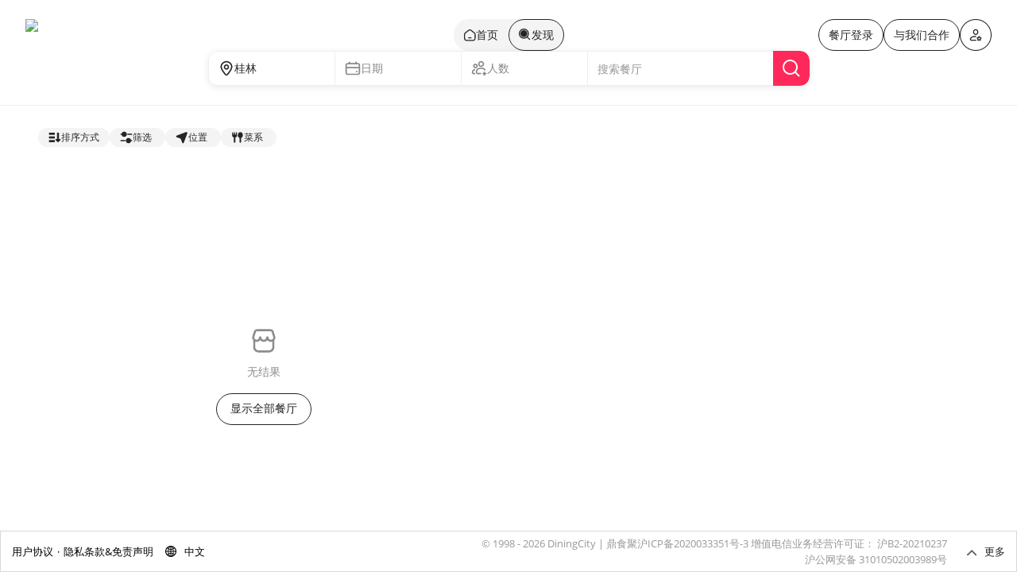

--- FILE ---
content_type: text/html; charset=utf-8
request_url: https://www.diningcity.cn/zh/Guilin/search_restaurants
body_size: 3279
content:
<!DOCTYPE html>
<html>
  <head>
    <meta charset="utf-8">
    <meta name="viewport" content="width=device-width,minimum-scale=1.0,maximum-scale=1"/>
    <title>  桂林 - 餐厅搜索结果 ｜ DiningCity,Dingshiju,鼎食聚
</title>
    <meta http-equiv="X-UA-Compatible" content="IE=edge">
    <!--[if lte IE 8]>
      <script type="text/javascript" src="https://library.diningcity.asia/iframe-resizer/3.5.14/ie8.polyfils.min.js"></script>
    <![endif]-->
      <meta name="apple-itunes-app" content="app-id=1016748536"/>
      <meta name="keywords" content="  最佳桂林餐厅,我附近的餐厅,桂林餐厅,日式餐厅,印度餐厅,中式餐厅,寿司餐厅,顶级桂林餐厅,最佳餐厅桂林,最佳餐厅在桂林,桂林顶级餐厅,桂林,最佳,餐厅,桂林最佳餐厅,十佳餐厅在桂林,十佳桂林餐厅,桂林用餐优惠,桂林用餐,晚餐桂林,米其林星级餐厅桂林
"/>
      <meta name="description" content="  通过DiningCity,Dingshiju,鼎食聚在桂林最佳餐厅预订,用餐,评价.通过DiningCity,Dingshiju,鼎食聚在线预订桂林最佳餐厅享受折扣.享受优惠.
"/>
    <script src="https://library.diningcity.asia/polyfill/v2/polyfill.min.js"></script>
    <!--[if lt IE 9]><script src="/javascripts/frontend/html5.js"></script><![endif]-->
    <!-- font-awesome -->
    <link href="https://library.diningcity.asia/font-awesome/4.7.0/css/font-awesome.min.css" rel="stylesheet">
    <script src="/assets/frontend/application-72a85f99b762b3265bd62983f482402f.js"></script>
    <link href="/assets/frontend/favicon-0e71389734d23aebbddb3abb4d31a67f.ico" rel="shortcut icon" type="image/vnd.microsoft.icon" />
      <link data-turbolinks-track="true" href="/assets/frontend/application-717f9ec709b3aab52bb6e202df73ef1f.css" media="all" rel="stylesheet" />
    <meta content="authenticity_token" name="csrf-param" />
<meta content="l5YSAzknHBDoiSdtl0fLOikWvY3KmNMRAAkrRVYg1uo=" name="csrf-token" />
          <script>
    (function (i, s, o, g, r, a, m) {
      i['GoogleAnalyticsObject'] = r;
      i[r] = i[r] || function () {
            (i[r].q = i[r].q || []).push(arguments)
          }, i[r].l = 1 * new Date();
      a = s.createElement(o),
          m = s.getElementsByTagName(o)[0];
      a.async = 1;
      a.src = g;
      m.parentNode.insertBefore(a, m)
    })(window, document, 'script', 'https://www.google-analytics.com/analytics.js', 'ga');
  </script>
  <script>

    ga('create','' , 'auto');
    ga('require', 'ecommerce');
    ga('send', 'pageview');
  </script>


    <script type="text/javascript">
      window.lang = "zh";
      window.login_url = "https://login.diningcity.cn/members/sign_in?locale=zh";
      jQuery(function ($) {
            $.datepicker.setDefaults($.datepicker.regional["zh-CN"]);
      });
    </script>
     <!-- Matomo -->
    <script>
        var _paq = window._paq = window._paq || [];
        /* tracker methods like "setCustomDimension" should be called before "trackPageView" */
        _paq.push(['trackPageView']);
        _paq.push(['enableLinkTracking']);
      (function() {
        function initalMatomo(trackUrl,siteId,base_url){
          _paq.push(['setTrackerUrl', trackUrl]);
          _paq.push(['setSiteId', siteId]);
            var u="https://matomo.diningcity.asia/";
          var d=document, g=d.createElement('script'), s=d.getElementsByTagName('script')[0];
          g.async=true; g.src=base_url+'matomo.js'; s.parentNode.insertBefore(g,s);
          }

          // Define the function to be called with the returned data
          function handleData(data) {
            initalMatomo(data.tracker_url, data.site_id,data.base_url);
          }
          // Fetch data from the API
          fetch('https://api.diningcity.asia/public/matomos?country_code=')
          .then(response => response.json())
          .then(data => handleData(data))
          .catch(error => console.error('Error:', error));


      })();
    </script>
  </head>
  <body  id="rest_list" class="rest " data-controller="frontend/search_page" data-action="index" >
    <div class="wrapper">

      
<iframe id="restaurant_browse" src="https://website.diningcity.asia/#/browse?q=&amp;region=guilin&amp;lang=zh&amp;private_token=&amp;callback=https%3A%2F%2Fwww.diningcity.cn%2Fzh%2FGuilin%2Fsearch_restaurants&amp;payment=&amp;source="
                      width="100%" scrolling="yes"   frameborder="0" allow="geolocation"></iframe>

<style type="text/css">
  .wrapper {
    display: flex;
    height: 100vh;
    flex-direction: column;
  }
  .wrapper:after {
    display:none;
  }
  #restaurant_browse{
    flex: 1;
  }
  #footer {display:none}
  @media only screen and (max-width: 480px) {
    .wrapper {
      height: calc(100vh - 80px);
    }
  }
</style>
    </div>



<script>
  window.region = {  "key_word": "guilin",  "name": "桂林"};
  function receiveMessage(event) {


    let data = event.data
    switch (data.type) {
      case 'logout':
        window.location.href = '/members/logout'
        break
      case 'login':
        window.location.href = "https://login.diningcity.cn/members/sign_in?locale=zh"+"&return_url="+encodeURIComponent(data.params.return_url || window.location.href);
        break
      case 'switch':
        window.location.href = data.params.url
        break
      case 'language':
        const fullPath = window.location.pathname;
        const pathArray = fullPath.split('/');
        const regex = /^(en|zh|th|zh-HK|ja|vi|ms|id|hi|tl|ko)$/;
        var newUrl;
        // var newUrl = window.location.protocol + "//" + window.location.host + fullPath;
        if(regex.test(pathArray[1])){
          // Replace the first path value with your desired value
          pathArray[1] = data.params.lang;
          // Reconstruct the path
          const newPath = pathArray.join('/');
          // Update the URL without reloading the page
          newUrl = window.location.protocol + "//" + window.location.host + newPath;
        }else{
          pathArray.splice(1, 0, data.params.lang);
          const newPath = pathArray.join('/');
          newUrl = window.location.protocol + "//" + window.location.host + newPath;
        }
        document.cookie="locale="+data.params.lang;
        $.get("/public/change_locale?locale="+data.params.lang);
        window.history.pushState({}, '', newUrl);
        break
      case 'other':
        if(data.params.url.indexOf(window.location.host) != -1)
        {
            history.pushState(null, null, data.params.url)
        }
        else {
            window.location.href = data.params.url
        }
        break
      default:
        break
    }
  }
  window.addEventListener('message', receiveMessage)





  // let popstateTime = 0

  // function getHistoryItem(time){
  //   let index = findHistoryIndex({time})  // 从localHistory列表中查找
  //   let historyIndex = index - 1 // 取当前event.state对应的历史数据的上一条数据
  //   return findHistoryItem(historyIndex)
  // }

  // function setPopstateTime(time){
  //   let historyItem = getHistoryItem(time)
  //   popstateTime = (historyItem && historyItem.time) || popstateTime || 0
  // }

  // 监听前进、后退按钮
  window.addEventListener("popstate", function (evt) {
    trigger(evt)
  }, false)

  function trigger(e){
    window.location.href = e.currentTarget.location.href
    // let state = e.state
    // let time = state.time
    // if (popstateTime === 0) {  // 第一次一定是后退按钮
    //   setPopstateTime(e.state.time)
    //   // redirectBack()
    // } else {
    //   // if (e.state.time >= this.popstateTime) {
    //   //   // 前进回调
    //   // } else {
    //   //   setPopstateTime(e.state.time)
    //   //   // 后退回调
    //   // }
    // }
  }

</script>

  </body>
</html>


--- FILE ---
content_type: text/html; charset=utf-8
request_url: https://website.diningcity.asia/
body_size: 2103
content:
<!doctype html><html lang="en"><head><meta charset="utf-8"/><title>DiningCity</title><meta name="viewport" content="width=device-width,initial-scale=1,maximum-scale=1,user-scalable=no"/><link rel="icon" type="image/x-icon" href="/favicon.ico"/><style media="screen">body.loaded #pre-bootstrap{display:none}#pre-bootstrap{background-color:#fff;bottom:0;left:0;opacity:1;position:fixed;right:0;top:0;transition:all linear .3s;-webkit-transition:all linear .3s;z-index:999999}#pre-bootstrap div.messaging{color:#ef473a;font-family:monospace;left:0;margin-top:-60px;position:absolute;right:0;text-align:center;top:50%}#pre-bootstrap h1{font-size:26px;line-height:35px;margin:0 0 20px 0}#pre-bootstrap p{font-size:18px;line-height:14px;margin:0}@media (prefers-color-scheme-disabled:dark){#pre-bootstrap{background-color:#1e1e1e}}</style><link rel="stylesheet" href="https://library.diningcity.asia/leaflet%401.6.0/dist/leaflet.css"/><link rel="stylesheet" href="/MarkerCluster.css"/><script src="/iframeResize.js"></script><script src="https://library.diningcity.asia/iframe-resizer/3.5.14/iframeResizer.min.js"></script><script src="//library.diningcity.asia/iframe-resizer/3.5.14/iframeResizer.contentWindow.min.js"></script><script async src="https://www.googletagmanager.com/gtag/js?id=G-X1PEVNCYFR"></script><script>function gtag(){dataLayer.push(arguments)}window.dataLayer=window.dataLayer||[],gtag("js",new Date),gtag("config","G-X1PEVNCYFR",{send_page_view:!1,app_name:"DiningCity"}),window.gtag=gtag</script><script src="//library.diningcity.asia/polyfill/v2/polyfill.min.js"></script><script>!function(c,b,d,a){with(c[a]||(c[a]={}),c[a].config={pid:"cg91oolnt8@822f48b7b2ce88e",appType:"web",imgUrl:"https://arms-retcode.aliyuncs.com/r.png?",sendResource:!0,enableLinkTrace:!0,behavior:!0,enableSPA:!0},b)with(body)with(insertBefore(createElement("script"),firstChild))setAttribute("crossorigin","",src=d)}(window,document,"https://retcode.alicdn.com/retcode/bl.js","__bl")</script><script src="https://library.diningcity.asia/leaflet%401.6.0/dist/leaflet.js"></script><script src="/leaflet.markercluster.js"></script><script src="/leaflet.markercluster-src.js"></script><script src="https://library.diningcity.asia/npm/leaflet.chinatmsproviders%403.0.3/src/leaflet.ChineseTmsProviders.min.js"></script><link href="/static/css/3.d3f7b4d7.chunk.css" rel="stylesheet"><link href="/static/css/main.26e96c3f.chunk.css" rel="stylesheet"></head><body><div id="pre-bootstrap-container"><div id="pre-bootstrap"><div class="messaging"><h1><img src="/loading.gif" style="width:120px"/></h1></div></div></div><div id="root"></div><script>!function(e){function t(t){for(var n,a,i=t[0],c=t[1],l=t[2],s=0,p=[];s<i.length;s++)a=i[s],Object.prototype.hasOwnProperty.call(o,a)&&o[a]&&p.push(o[a][0]),o[a]=0;for(n in c)Object.prototype.hasOwnProperty.call(c,n)&&(e[n]=c[n]);for(f&&f(t);p.length;)p.shift()();return u.push.apply(u,l||[]),r()}function r(){for(var e,t=0;t<u.length;t++){for(var r=u[t],n=!0,i=1;i<r.length;i++){var c=r[i];0!==o[c]&&(n=!1)}n&&(u.splice(t--,1),e=a(a.s=r[0]))}return e}var n={},o={2:0},u=[];function a(t){if(n[t])return n[t].exports;var r=n[t]={i:t,l:!1,exports:{}};return e[t].call(r.exports,r,r.exports,a),r.l=!0,r.exports}a.e=function(e){var t=[],r=o[e];if(0!==r)if(r)t.push(r[2]);else{var n=new Promise((function(t,n){r=o[e]=[t,n]}));t.push(r[2]=n);var u,i=document.createElement("script");i.charset="utf-8",i.timeout=120,a.nc&&i.setAttribute("nonce",a.nc),i.src=function(e){return a.p+"static/js/"+({}[e]||e)+"."+{0:"f2b8d03b"}[e]+".chunk.js"}(e);var c=new Error;u=function(t){i.onerror=i.onload=null,clearTimeout(l);var r=o[e];if(0!==r){if(r){var n=t&&("load"===t.type?"missing":t.type),u=t&&t.target&&t.target.src;c.message="Loading chunk "+e+" failed.\n("+n+": "+u+")",c.name="ChunkLoadError",c.type=n,c.request=u,r[1](c)}o[e]=void 0}};var l=setTimeout((function(){u({type:"timeout",target:i})}),12e4);i.onerror=i.onload=u,document.head.appendChild(i)}return Promise.all(t)},a.m=e,a.c=n,a.d=function(e,t,r){a.o(e,t)||Object.defineProperty(e,t,{enumerable:!0,get:r})},a.r=function(e){"undefined"!=typeof Symbol&&Symbol.toStringTag&&Object.defineProperty(e,Symbol.toStringTag,{value:"Module"}),Object.defineProperty(e,"__esModule",{value:!0})},a.t=function(e,t){if(1&t&&(e=a(e)),8&t)return e;if(4&t&&"object"==typeof e&&e&&e.__esModule)return e;var r=Object.create(null);if(a.r(r),Object.defineProperty(r,"default",{enumerable:!0,value:e}),2&t&&"string"!=typeof e)for(var n in e)a.d(r,n,function(t){return e[t]}.bind(null,n));return r},a.n=function(e){var t=e&&e.__esModule?function(){return e.default}:function(){return e};return a.d(t,"a",t),t},a.o=function(e,t){return Object.prototype.hasOwnProperty.call(e,t)},a.p="/",a.oe=function(e){throw console.error(e),e};var i=this["webpackJsonpantd-demo"]=this["webpackJsonpantd-demo"]||[],c=i.push.bind(i);i.push=t,i=i.slice();for(var l=0;l<i.length;l++)t(i[l]);var f=c;r()}([])</script><script src="/static/js/3.74d9d826.chunk.js"></script><script src="/static/js/main.2ae854b0.chunk.js"></script></body></html>

--- FILE ---
content_type: text/css; charset=utf-8
request_url: https://website.diningcity.asia/static/css/3.d3f7b4d7.chunk.css
body_size: 3784
content:
/*! normalize.css v7.0.0 | MIT License | github.com/necolas/normalize.css */html{line-height:1.15;-ms-text-size-adjust:100%;-webkit-text-size-adjust:100%}body{margin:0}article,aside,footer,header,nav,section{display:block}h1{font-size:2em;margin:.67em 0}figcaption,figure,main{display:block}figure{margin:1em 40px}hr{box-sizing:content-box;height:0;overflow:visible}pre{font-family:monospace,monospace;font-size:1em}a{background-color:transparent;-webkit-text-decoration-skip:objects}abbr[title]{border-bottom:none;text-decoration:underline;-webkit-text-decoration:underline dotted;text-decoration:underline dotted}b,strong{font-weight:inherit;font-weight:bolder}code,kbd,samp{font-family:monospace,monospace;font-size:1em}dfn{font-style:italic}mark{background-color:#ff0;color:#000}small{font-size:80%}sub,sup{font-size:75%;line-height:0;position:relative;vertical-align:baseline}sub{bottom:-.25em}sup{top:-.5em}audio,video{display:inline-block}audio:not([controls]){display:none;height:0}img{border-style:none}svg:not(:root){overflow:hidden}button,input,optgroup,select,textarea{font-family:sans-serif;font-size:100%;line-height:1.15;margin:0}button,input{overflow:visible}button,select{text-transform:none}[type=reset],[type=submit],button,html [type=button]{-webkit-appearance:button}[type=button]::-moz-focus-inner,[type=reset]::-moz-focus-inner,[type=submit]::-moz-focus-inner,button::-moz-focus-inner{border-style:none;padding:0}[type=button]:-moz-focusring,[type=reset]:-moz-focusring,[type=submit]:-moz-focusring,button:-moz-focusring{outline:1px dotted ButtonText}fieldset{padding:.35em .75em .625em}legend{box-sizing:border-box;color:inherit;display:table;max-width:100%;padding:0;white-space:normal}progress{display:inline-block;vertical-align:baseline}textarea{overflow:auto}[type=checkbox],[type=radio]{box-sizing:border-box;padding:0}[type=number]::-webkit-inner-spin-button,[type=number]::-webkit-outer-spin-button{height:auto}[type=search]{-webkit-appearance:textfield;outline-offset:-2px}[type=search]::-webkit-search-cancel-button,[type=search]::-webkit-search-decoration{-webkit-appearance:none}::-webkit-file-upload-button{-webkit-appearance:button;font:inherit}details,menu{display:block}summary{display:list-item}canvas{display:inline-block}[hidden],template{display:none}.am-fade-appear,.am-fade-enter{opacity:0}.am-fade-appear,.am-fade-enter,.am-fade-leave{-webkit-animation-duration:.2s;animation-duration:.2s;-webkit-animation-fill-mode:both;animation-fill-mode:both;-webkit-animation-timing-function:cubic-bezier(.55,0,.55,.2);animation-timing-function:cubic-bezier(.55,0,.55,.2);-webkit-animation-play-state:paused;animation-play-state:paused}.am-fade-appear.am-fade-appear-active,.am-fade-enter.am-fade-enter-active{-webkit-animation-name:amFadeIn;animation-name:amFadeIn;-webkit-animation-play-state:running;animation-play-state:running}.am-fade-leave.am-fade-leave-active{-webkit-animation-name:amFadeOut;animation-name:amFadeOut;-webkit-animation-play-state:running;animation-play-state:running}@-webkit-keyframes amFadeIn{0%{opacity:0}to{opacity:1}}@keyframes amFadeIn{0%{opacity:0}to{opacity:1}}@-webkit-keyframes amFadeOut{0%{opacity:1}to{opacity:0}}@keyframes amFadeOut{0%{opacity:1}to{opacity:0}}.am-slide-up-appear,.am-slide-up-enter{-webkit-transform:translateY(100%);transform:translateY(100%)}.am-slide-up-appear,.am-slide-up-enter,.am-slide-up-leave{-webkit-animation-duration:.2s;animation-duration:.2s;-webkit-animation-fill-mode:both;animation-fill-mode:both;-webkit-animation-timing-function:cubic-bezier(.55,0,.55,.2);animation-timing-function:cubic-bezier(.55,0,.55,.2);-webkit-animation-play-state:paused;animation-play-state:paused}.am-slide-up-appear.am-slide-up-appear-active,.am-slide-up-enter.am-slide-up-enter-active{-webkit-animation-name:amSlideUpIn;animation-name:amSlideUpIn;-webkit-animation-play-state:running;animation-play-state:running}.am-slide-up-leave.am-slide-up-leave-active{-webkit-animation-name:amSlideUpOut;animation-name:amSlideUpOut;-webkit-animation-play-state:running;animation-play-state:running}@-webkit-keyframes amSlideUpIn{0%{-webkit-transform:translateY(100%);transform:translateY(100%)}to{-webkit-transform:translate(0);transform:translate(0)}}@keyframes amSlideUpIn{0%{-webkit-transform:translateY(100%);transform:translateY(100%)}to{-webkit-transform:translate(0);transform:translate(0)}}@-webkit-keyframes amSlideUpOut{0%{-webkit-transform:translate(0);transform:translate(0)}to{-webkit-transform:translateY(100%);transform:translateY(100%)}}@keyframes amSlideUpOut{0%{-webkit-transform:translate(0);transform:translate(0)}to{-webkit-transform:translateY(100%);transform:translateY(100%)}}.am.am-zoom-enter,.am.am-zoom-leave{display:block}.am-zoom-appear,.am-zoom-enter{opacity:0;-webkit-animation-duration:.2s;animation-duration:.2s;-webkit-animation-fill-mode:both;animation-fill-mode:both;-webkit-animation-timing-function:cubic-bezier(.55,0,.55,.2);animation-timing-function:cubic-bezier(.55,0,.55,.2);-webkit-animation-timing-function:cubic-bezier(.18,.89,.32,1.28);animation-timing-function:cubic-bezier(.18,.89,.32,1.28);-webkit-animation-play-state:paused;animation-play-state:paused}.am-zoom-leave{-webkit-animation-duration:.2s;animation-duration:.2s;-webkit-animation-fill-mode:both;animation-fill-mode:both;-webkit-animation-timing-function:cubic-bezier(.55,0,.55,.2);animation-timing-function:cubic-bezier(.55,0,.55,.2);-webkit-animation-timing-function:cubic-bezier(.6,-.3,.74,.05);animation-timing-function:cubic-bezier(.6,-.3,.74,.05);-webkit-animation-play-state:paused;animation-play-state:paused}.am-zoom-appear.am-zoom-appear-active,.am-zoom-enter.am-zoom-enter-active{-webkit-animation-name:amZoomIn;animation-name:amZoomIn;-webkit-animation-play-state:running;animation-play-state:running}.am-zoom-leave.am-zoom-leave-active{-webkit-animation-name:amZoomOut;animation-name:amZoomOut;-webkit-animation-play-state:running;animation-play-state:running}@-webkit-keyframes amZoomIn{0%{opacity:0;-webkit-transform-origin:50% 50%;transform-origin:50% 50%;-webkit-transform:scale(0);transform:scale(0)}to{opacity:1;-webkit-transform-origin:50% 50%;transform-origin:50% 50%;-webkit-transform:scale(1);transform:scale(1)}}@keyframes amZoomIn{0%{opacity:0;-webkit-transform-origin:50% 50%;transform-origin:50% 50%;-webkit-transform:scale(0);transform:scale(0)}to{opacity:1;-webkit-transform-origin:50% 50%;transform-origin:50% 50%;-webkit-transform:scale(1);transform:scale(1)}}@-webkit-keyframes amZoomOut{0%{opacity:1;-webkit-transform-origin:50% 50%;transform-origin:50% 50%;-webkit-transform:scale(1);transform:scale(1)}to{opacity:0;-webkit-transform-origin:50% 50%;transform-origin:50% 50%;-webkit-transform:scale(0);transform:scale(0)}}@keyframes amZoomOut{0%{opacity:1;-webkit-transform-origin:50% 50%;transform-origin:50% 50%;-webkit-transform:scale(1);transform:scale(1)}to{opacity:0;-webkit-transform-origin:50% 50%;transform-origin:50% 50%;-webkit-transform:scale(0);transform:scale(0)}}.am-slide-down-appear,.am-slide-down-enter{-webkit-transform:translateY(-100%);transform:translateY(-100%)}.am-slide-down-appear,.am-slide-down-enter,.am-slide-down-leave{-webkit-animation-duration:.2s;animation-duration:.2s;-webkit-animation-fill-mode:both;animation-fill-mode:both;-webkit-animation-timing-function:cubic-bezier(.55,0,.55,.2);animation-timing-function:cubic-bezier(.55,0,.55,.2);-webkit-animation-play-state:paused;animation-play-state:paused}.am-slide-down-appear.am-slide-down-appear-active,.am-slide-down-enter.am-slide-down-enter-active{-webkit-animation-name:amSlideDownIn;animation-name:amSlideDownIn;-webkit-animation-play-state:running;animation-play-state:running}.am-slide-down-leave.am-slide-down-leave-active{-webkit-animation-name:amSlideDownOut;animation-name:amSlideDownOut;-webkit-animation-play-state:running;animation-play-state:running}@-webkit-keyframes amSlideDownIn{0%{-webkit-transform:translateY(-100%);transform:translateY(-100%)}to{-webkit-transform:translate(0);transform:translate(0)}}@keyframes amSlideDownIn{0%{-webkit-transform:translateY(-100%);transform:translateY(-100%)}to{-webkit-transform:translate(0);transform:translate(0)}}@-webkit-keyframes amSlideDownOut{0%{-webkit-transform:translate(0);transform:translate(0)}to{-webkit-transform:translateY(-100%);transform:translateY(-100%)}}@keyframes amSlideDownOut{0%{-webkit-transform:translate(0);transform:translate(0)}to{-webkit-transform:translateY(-100%);transform:translateY(-100%)}}*,:after,:before{-webkit-tap-highlight-color:rgba(0,0,0,0)}body{background-color:#f5f5f9;font-size:14px}[contenteditable]{-webkit-user-select:auto!important}:focus,a{outline:none}a{background:transparent;text-decoration:none}.am-picker-col{display:block;position:relative;height:238px;overflow:hidden;width:100%}.am-picker-col-content{position:absolute;left:0;top:0;width:100%;z-index:1;padding:102px 0}.am-picker-col-item{touch-action:manipulation;text-align:center;font-size:16px;height:34px;line-height:34px;color:#000;white-space:nowrap;text-overflow:ellipsis}.am-picker-col-item-selected{font-size:17px}.am-picker-col-mask{top:0;height:100%;margin:0 auto;background-image:linear-gradient(180deg,hsla(0,0%,100%,.95),hsla(0,0%,100%,.6)),linear-gradient(0deg,hsla(0,0%,100%,.95),hsla(0,0%,100%,.6));background-position:top,bottom;background-size:100% 102px;background-repeat:no-repeat}.am-picker-col-indicator,.am-picker-col-mask{position:absolute;left:0;width:100%;z-index:3}.am-picker-col-indicator{box-sizing:border-box;height:34px;top:102px;border-top:1px solid #ddd;border-bottom:1px solid #ddd}@media (-webkit-min-device-pixel-ratio:2),(min-resolution:2dppx){html:not([data-scale]) .am-picker-col-indicator{border-top:none}html:not([data-scale]) .am-picker-col-indicator:before{content:"";position:absolute;background-color:#ddd;display:block;z-index:1;top:0;right:auto;bottom:auto;left:0;width:100%;height:1PX;-webkit-transform-origin:50% 50%;transform-origin:50% 50%;-webkit-transform:scaleY(.5);transform:scaleY(.5)}}@media (-webkit-min-device-pixel-ratio:2) and (-webkit-min-device-pixel-ratio:3),(min-resolution:2dppx) and (min-resolution:3dppx){html:not([data-scale]) .am-picker-col-indicator:before{-webkit-transform:scaleY(.33);transform:scaleY(.33)}}@media (-webkit-min-device-pixel-ratio:2),(min-resolution:2dppx){html:not([data-scale]) .am-picker-col-indicator{border-bottom:none}html:not([data-scale]) .am-picker-col-indicator:after{content:"";position:absolute;background-color:#ddd;display:block;z-index:1;top:auto;right:auto;bottom:0;left:0;width:100%;height:1PX;-webkit-transform-origin:50% 100%;transform-origin:50% 100%;-webkit-transform:scaleY(.5);transform:scaleY(.5)}}@media (-webkit-min-device-pixel-ratio:2) and (-webkit-min-device-pixel-ratio:3),(min-resolution:2dppx) and (min-resolution:3dppx){html:not([data-scale]) .am-picker-col-indicator:after{-webkit-transform:scaleY(.33);transform:scaleY(.33)}}.am-picker{display:flex;align-items:center}.am-picker-item{flex:1 1;text-align:center}.am-picker-popup{left:0;bottom:0;position:fixed;width:100%;background-color:#fff;padding-bottom:env(safe-area-inset-bottom)}.am-picker-popup-wrap{overflow:auto;-webkit-overflow-scrolling:touch;outline:0}.am-picker-popup-mask,.am-picker-popup-wrap{position:fixed;top:0;right:0;bottom:0;left:0;z-index:1000;-webkit-transform:translateZ(1px);transform:translateZ(1px)}.am-picker-popup-mask{background-color:rgba(0,0,0,.4);height:100%}.am-picker-popup-mask-hidden{display:none}.am-picker-popup-header{background-image:linear-gradient(180deg,#e7e7e7,#e7e7e7,transparent,transparent);background-position:bottom;background-size:100% 1PX;background-repeat:no-repeat;display:flex;align-items:center;position:relative;border-bottom:1px solid #ddd}@media (-webkit-min-device-pixel-ratio:2),(min-resolution:2dppx){html:not([data-scale]) .am-picker-popup-header{border-bottom:none}html:not([data-scale]) .am-picker-popup-header:after{content:"";position:absolute;background-color:#ddd;display:block;z-index:1;top:auto;right:auto;bottom:0;left:0;width:100%;height:1PX;-webkit-transform-origin:50% 100%;transform-origin:50% 100%;-webkit-transform:scaleY(.5);transform:scaleY(.5)}}@media (-webkit-min-device-pixel-ratio:2) and (-webkit-min-device-pixel-ratio:3),(min-resolution:2dppx) and (min-resolution:3dppx){html:not([data-scale]) .am-picker-popup-header:after{-webkit-transform:scaleY(.33);transform:scaleY(.33)}}.am-picker-popup-header .am-picker-popup-header-right{text-align:right}.am-picker-popup-item{color:#108ee9;font-size:17px;padding:9px 15px;height:42px;box-sizing:border-box;display:flex;align-items:center;justify-content:center}.am-picker-popup-item-active{background-color:#ddd}.am-picker-popup-title{flex:1 1;text-align:center;color:#000}.am-picker-popup .am-picker-popup-close{display:none}.am-picker-col{flex:1 1}@-webkit-keyframes GalleryLoadingSpinner{0%{-webkit-transform:rotate(0deg);transform:rotate(0deg)}to{-webkit-transform:rotate(1turn);transform:rotate(1turn)}}@keyframes GalleryLoadingSpinner{0%{-webkit-transform:rotate(0deg);transform:rotate(0deg)}to{-webkit-transform:rotate(1turn);transform:rotate(1turn)}}.loading-spinner{margin:60px auto;position:relative;border:.35em solid hsla(0,0%,100%,.2);border-left-color:#fff;border-radius:100%;width:6em;height:6em}.loading-spinner:after{width:6em;height:6em;border-radius:100%}.gallery-figcaption--thumbnails .caption-thumbnails ul.thumbnails-list li button.thumbnail-button:after,.loading-spinner{font-size:10px;text-indent:-9999em;-webkit-transform:translateZ(0);transform:translateZ(0);-webkit-animation:GalleryLoadingSpinner 1.1s linear infinite;animation:GalleryLoadingSpinner 1.1s linear infinite}.mode-light .loading-spinner{border-color:rgba(0,0,0,.1) rgba(0,0,0,.1) rgba(0,0,0,.1) #111}.gallery-modal{position:fixed;top:0;right:0;bottom:0;left:0;z-index:2000}.gallery-modal .gallery-modal--overlay{background-color:#000;position:absolute;left:0;top:0;width:100%;height:100%;right:0;bottom:0;z-index:0}.gallery-modal--preload{display:none}.gallery-modal--container{position:fixed;top:0;right:0;bottom:0;left:0;overflow-y:auto;-webkit-transform:translateZ(0);transform:translateZ(0);z-index:1}.gallery-modal--table{display:table;table-layout:fixed;height:100%;width:100%}.gallery-modal--cell{display:table-cell;height:100%;width:100%;vertical-align:middle}.gallery-modal--content{position:relative;overflow:hidden;border-radius:2px;margin-left:auto;margin-right:auto;background-color:transparent;height:100%;max-width:100%}.gallery-content{display:table;width:100%;height:100%}.gallery-top{display:table-row}.gallery-top--inner{padding:60 15px 20}.gallery{display:table-cell;vertical-align:middle;font-size:1rem;width:100%;padding-bottom:10}.gallery ul.gallery-images--ul li.gallery-media-photo.loading .loading-spinner,.gallery ul.gallery-images--ul li.gallery-media-photo .picture.loading .loading-spinner{position:absolute;z-index:1001;top:50%;left:50%;margin:-1.5rem 0 0 -1.5rem;-webkit-transform:translate(-50%,-50%);transform:translate(-50%,-50%)}.gallery .gallery-main{position:relative;z-index:9}.gallery .gallery-photos{width:100%;max-width:105vh;margin:0 auto}.gallery .gallery-photos .gallery-empty{color:#fff;font-size:1.45rem;display:block;text-align:center;padding:25% 0}.gallery .gallery-photo{position:relative;width:100%;height:0;padding-bottom:75%}.gallery .gallery-photo--current{position:absolute;top:0;right:0;bottom:0;left:0;width:100%;height:100%}.gallery ul.gallery-images--ul{position:relative;height:100%;list-style-type:none;margin:0;padding:0}.gallery ul.gallery-images--ul li.gallery-media-photo{opacity:1;z-index:2}.gallery ul.gallery-images--ul li.gallery-media-photo .picture{background-color:transparent;cursor:pointer;position:absolute;width:100%;height:100%}.gallery ul.gallery-images--ul li.gallery-media-photo .picture img.photo{max-height:100%;max-width:100%;position:absolute;top:50%;right:0;bottom:0;left:0;margin:0 auto;z-index:0;border-radius:6px;-webkit-transform:translateY(-50%);transform:translateY(-50%);box-shadow:0 .6rem 1rem rgba(0,0,0,.25)}@media (max-width:900px){.gallery ul.gallery-images--ul li.gallery-media-photo .picture img.photo{max-width:95%}}.gallery ul.gallery-images--ul li.gallery-media-photo button.photo-button{display:block;background:none;border-width:0;cursor:pointer;padding:0!important;-webkit-appearance:button}.gallery ul.gallery-images--ul li.gallery-media-photo button.photo-button:active,.gallery ul.gallery-images--ul li.gallery-media-photo button.photo-button:focus{outline:none;border-width:0}.gallery .gallery-control{cursor:pointer;position:absolute;top:0;height:100%;z-index:3;font-size:.5em;width:20%;background:none;border:0;border-color:initial;border-image:none;border-image:initial}.gallery .gallery-control:active,.gallery .gallery-control:focus{outline:none}.gallery .gallery-control--prev{left:0}.gallery .gallery-control--prev svg{float:right}.gallery .gallery-control--next{right:0}.gallery .gallery-control--next svg{float:left}@media (max-width:767px){.gallery .gallery-control{width:10%}}@media (min-width:1128px){.gallery .gallery-control{width:10%;font-size:medium}}.gallery-modal .gallery{display:table-cell;vertical-align:middle;height:100%;padding-bottom:0}.gallery-figcaption{background-image:none;background-color:transparent;position:relative;right:0;bottom:0;left:0;z-index:2;text-align:center;color:#fff;overflow:hidden;border-radius:0}.gallery-figcaption .gallery-figcaption--thumbnails{position:relative;height:58px;overflow:hidden;transition:all .45s ease-in-out}.gallery-figcaption .gallery-figcaption--thumbnails .caption-thumbnails{position:absolute}.gallery-figcaption .gallery-figcaption--thumbnails .caption-thumbnails ul.thumbnails-list{position:absolute;list-style-type:none;margin:0;padding:0;left:0;transition:margin .3s ease-out 0s}.gallery-figcaption .gallery-figcaption--thumbnails .caption-thumbnails ul.thumbnails-list:after,.gallery-figcaption .gallery-figcaption--thumbnails .caption-thumbnails ul.thumbnails-list:before{content:"";display:table}.gallery-figcaption .gallery-figcaption--thumbnails .caption-thumbnails ul.thumbnails-list:after{clear:both}.gallery-figcaption .gallery-figcaption--thumbnails .caption-thumbnails ul.thumbnails-list li{float:left}.gallery-figcaption .gallery-figcaption--thumbnails .caption-thumbnails ul.thumbnails-list li+li{margin-left:10}.gallery-figcaption .gallery-figcaption--thumbnails .caption-thumbnails ul.thumbnails-list li button.thumbnail-button{cursor:pointer;position:relative;display:block;overflow:hidden;background:transparent;border:4px solid transparent;margin:0;padding:0}.gallery-figcaption .gallery-figcaption--thumbnails .caption-thumbnails ul.thumbnails-list li button.thumbnail-button:active,.gallery-figcaption .gallery-figcaption--thumbnails .caption-thumbnails ul.thumbnails-list li button.thumbnail-button:focus{outline:none}.gallery-figcaption .gallery-figcaption--thumbnails .caption-thumbnails ul.thumbnails-list li button.thumbnail-button.active{cursor:default}.gallery-figcaption .gallery-figcaption--thumbnails .caption-thumbnails ul.thumbnails-list li button.thumbnail-button:after,.gallery-figcaption .gallery-figcaption--thumbnails .caption-thumbnails ul.thumbnails-list li button.thumbnail-button:before{border-radius:50%}.gallery-figcaption .gallery-figcaption--thumbnails .caption-thumbnails ul.thumbnails-list li button.thumbnail-button div.loading-spinner{position:absolute;z-index:1001;width:2em;height:2em;top:50%;left:50%;margin:-1em 0 0 -1em;border-width:.15em;-webkit-transform:translate(-50%,-50%);transform:translate(-50%,-50%)}.gallery-figcaption .gallery-figcaption--thumbnails .caption-thumbnails ul.thumbnails-list li img.thumbnail{width:100%;height:100%;display:block;border-width:0;position:relative;z-index:1;opacity:.3;filter:alpha(opacity=30);-webkit-backface-visibility:hidden;backface-visibility:hidden;object-fit:cover;border-radius:4px;transition:opacity .1s ease}.gallery-figcaption .gallery-figcaption--thumbnails .caption-thumbnails ul.thumbnails-list li button.thumbnail-button.active img,.gallery-figcaption .gallery-figcaption--thumbnails .caption-thumbnails ul.thumbnails-list li button.thumbnail-button:hover img{opacity:1;filter:alpha(opacity=100)}.gallery-figcaption.hide .gallery-figcaption--thumbnails{height:0}.mode-light .gallery-figcaption{color:#111}.gallery-figcaption--content{max-width:105vh;margin-left:auto;margin-right:auto;overflow:hidden}.gallery-figcaption--inner{margin-left:auto;margin-right:auto;position:relative;-webkit-transform:translateY(0);transform:translateY(0);transition:-webkit-transform .2s ease-out 0s,transform .2s ease-out 0s}.hide .gallery-figcaption--inner{-webkit-transform:translateY(70);transform:translateY(70)}.gallery-figcaption--info{display:table;width:100%}.gallery-figcaption--info .caption-left{text-align:left;vertical-align:middle;display:table-cell}.gallery-figcaption--info .caption-right{text-align:right;vertical-align:middle;display:table-cell}.gallery-figcaption--info .photo-caption,.gallery-figcaption--info .photo-subcaption{margin:0;line-height:1.31}.gallery-figcaption--info .photo-caption{font-weight:500;font-size:1rem}.gallery-figcaption--info .photo-subcaption{color:hsla(0,0%,100%,.65);font-size:.851rem}.mode-light .gallery-figcaption--info .photo-subcaption{color:rgba(0,0,0,.65)}.gallery-figcaption .gallery-thumbnails--toggle{cursor:pointer;background:transparent;border:0;margin:0;padding:0;vertical-align:bottom;display:inline-block;color:inherit;font-weight:400;font-size:.9rem;position:relative}.gallery-figcaption .gallery-thumbnails--toggle:active,.gallery-figcaption .gallery-thumbnails--toggle:focus{outline:none}.gallery-figcaption .gallery-thumbnails--toggle:after{content:"";display:inline-block;vertical-align:middle;margin-left:.181rem}.gallery-figcaption .gallery-thumbnails--toggle.hide:after{border-top:6px solid #fff;border-left:6px solid transparent;border-right:6px solid transparent}.mode-light .gallery-figcaption .gallery-thumbnails--toggle.hide:after{border-top-color:#111}.gallery-figcaption .gallery-thumbnails--toggle.open:after{border-bottom:6px solid #fff;border-left:6px solid transparent;border-right:6px solid transparent}.mode-light .gallery-figcaption .gallery-thumbnails--toggle.open:after{border-bottom-color:#111}.gallery-modal--close{position:absolute;z-index:10;right:0;top:0;padding:15px}.gallery-modal--close button.gallery-close{cursor:pointer;background:none transparent;border:0;display:block;padding:.5rem}.gallery-modal--close button.gallery-close:active,.gallery-modal--close button.gallery-close:focus{outline:none}.gallery ul.gallery-images--ul li.gallery-media-photo.loading:before{z-index:999;content:"";display:block;position:absolute;left:0;top:0;width:100%;height:100%;background-color:#000}.mode-light .gallery ul.gallery-images--ul li.gallery-media-photo.loading:before{background-color:#fff}.gallery__animation-appear{opacity:.01;-webkit-transform:translateZ(0);transform:translateZ(0)}.gallery__animation-appear-active{opacity:1;transition:opacity .15s ease-out}.gallery__image-transition--backwards-enter{opacity:.01;-webkit-transform:translateX(-5px);transform:translateX(-5px)}.gallery__image-transition--forwards-enter{opacity:.01;-webkit-transform:translateX(5px);transform:translateX(5px)}.gallery__image-transition--backwards-enter-active,.gallery__image-transition--forwards-enter-active{opacity:1;-webkit-transform:translateX(0);transform:translateX(0);transition:opacity .15s ease-out,-webkit-transform .15s ease-out;transition:opacity .15s ease-out,transform .15s ease-out;transition:opacity .15s ease-out,transform .15s ease-out,-webkit-transform .15s ease-out}.gallery__image-transition--backwards-leave,.gallery__image-transition--forwards-leave{opacity:1;-webkit-transform:translateZ(0);transform:translateZ(0)}.gallery__image-transition--backwards-leave-active,.gallery__image-transition--forwards-leave-active{opacity:.01;transition:opacity .15s ease-out}@media (max-width:743px){.gallery-figcaption--info{padding-bottom:1rem;padding-left:1rem;padding-right:1rem}.gallery-figcaption .gallery-figcaption--info{display:block}.gallery-figcaption .gallery-figcaption--info .caption-left,.gallery-figcaption .gallery-figcaption--info .caption-right{display:block;text-align:left}}@media (max-width:743px){.gallery-figcaption--info{padding-top:.5rem;padding-bottom:.5rem}}@media (min-width:744px){.gallery .gallery-photo{padding-bottom:67%}.gallery-figcaption--info{padding-top:.5rem;padding-bottom:.5rem}}
/*# sourceMappingURL=3.d3f7b4d7.chunk.css.map */

--- FILE ---
content_type: text/css; charset=utf-8
request_url: https://website.diningcity.asia/static/css/main.26e96c3f.chunk.css
body_size: 122992
content:
.dc-restaurant{border-bottom:1px solid #e6e6e6;padding-bottom:10px;margin-bottom:10px;color:#333!important}.dc-restaurant.light{color:#333}.dc-restaurant.only{margin-bottom:0;border-bottom:none}.dc-restaurant-inner{display:flex;cursor:pointer}.dc-restaurant--image{margin-right:10px;width:130px;height:95px;border-radius:4px;overflow:hidden}.dc-restaurant--image img{width:100%;height:100%;display:block;object-fit:cover;border-radius:4px}.dc-restaurant--content{flex:1 1;overflow:hidden}.dc-restaurant--content-top{display:flex}.dc-restaurant--cuisines{display:block;color:#b28755;font-size:14px;line-height:19px}.dc-restaurant--cuisines i{display:inline-block;width:6px;height:6px;background-color:#b28755;margin:0 10px;border-radius:6px}.dc-restaurant--name{font-size:16px;line-height:19px;height:38px;font-weight:700;margin-bottom:8px;text-overflow:-o-ellipsis-lastline;overflow:hidden;text-overflow:ellipsis;display:-webkit-box;-webkit-line-clamp:2;-webkit-box-orient:vertical}.dc-restaurant--address,.dc-restaurant--price{font-size:11px;line-height:15px}.dc-restaurant--address{justify-content:space-between}.dc-restaurant--address,.dc-restaurant--address>span{display:flex;align-items:center}.dc-restaurant--address .icon-location{width:15px;height:15px;background-size:15px 15px;margin-right:6px}.dc-restaurant--ad{margin-left:auto;height:15px;line-height:11px;box-sizing:border-box;white-space:nowrap;border-radius:4px;padding:0 5px;border:1px solid #535353;color:#535353;margin-right:5px}.dc-restaurant--ad span{font-size:12px}@media (prefers-color-scheme-disabled:dark){.dc-restaurant--ad{color:#fff;border-color:#fff}}.dc-restaurant--tags{display:flex;align-items:center;flex-wrap:wrap}.dc-restaurant--tags .restaurant-tag{display:flex;align-items:center;margin-top:5px;padding-right:10px;margin-right:10px;position:relative;white-space:nowrap}.dc-restaurant--tags .restaurant-tag:after{content:"";position:absolute;right:0;height:12px;border-right:1px solid #707070}.dc-restaurant--tags .restaurant-tag:last-child{margin-right:0}.dc-restaurant--tags .restaurant-tag:last-child:after{display:none}.dc-restaurant--tags .restaurant-tag .tag-icon{display:flex;align-items:center;font-size:11px;line-height:15px}.dc-restaurant--tags .restaurant-tag img{width:14px;margin-right:5px}.dc-restaurant--rate{display:flex;flex-direction:column;justify-content:space-between;align-items:end}.dc-restaurant--rate .rateTag{color:#dc2224}.dc-restaurant--rate .rateTag .small{display:block;font-size:11px;line-height:15px}.dc-restaurant--rate .rateTag strong{display:block;font-size:14px;line-height:19px;font-weight:700;text-align:center}.dc-restaurant .timeslots{white-space:nowrap;margin-top:5px;width:100%;overflow-x:auto;overflow-y:hidden}.dc-restaurant .timeslots .time-item{display:inline-flex;justify-content:center;align-items:center;margin-right:5px;height:30px;width:68px;text-align:center;border:1px solid #e6e6e6;border-radius:4px;box-sizing:border-box}.dc-restaurant .timeslots .time-item .time{font-size:13px;margin-right:2px}.dc-restaurant .timeslots .time-item .value{font-size:13px;font-weight:700}.dc-restaurant .timeslots .time-item.discount{background:linear-gradient(115deg,#d9315d,#dc2224);border-color:#dc2224;color:#fff}.dc-restaurant .timeslots .time-item.discount .time{font-weight:300;font-size:11px}@media screen and (min-width:768px){.dc-restaurant .timeslots::-webkit-scrollbar{width:6px;height:6px}.dc-restaurant .timeslots::-webkit-scrollbar-track{box-shadow:inset 0 0 0 rgba(0 0 0)}.dc-restaurant .timeslots::-webkit-scrollbar-thumb{background-color:#aaa}}@media screen and (max-width:768px){.dc-restaurant--image{width:87px;height:64px;margin-right:5px}.dc-restaurant--cuisines{font-size:11px;line-height:15px}.dc-restaurant--cuisines i{width:3px;height:3px}.dc-restaurant--name{font-size:14px;line-height:19px;height:19px;overflow:hidden;white-space:nowrap;text-overflow:ellipsis;display:block;margin-bottom:2px}.dc-restaurant--price{font-size:9px;line-height:15px}.dc-restaurant--address{justify-content:space-between;font-size:11px;line-height:15px}.dc-restaurant--address,.dc-restaurant--address>span{display:flex;align-items:center}.dc-restaurant--address .icon-location{width:15px;height:15px;background-size:15px 15px;margin-right:6px}.dc-restaurant--tags{display:block}.dc-restaurant--tags .restaurant-tag{margin-top:2px;display:block}.dc-restaurant--tags .restaurant-tag:after{display:none}}.dc-map-view{position:relative;height:212px;border-radius:4px;overflow:hidden;margin:10px 0}.dc-map-view .map-view{position:absolute;height:100%;width:100%}.page-header{z-index:1;display:flex;align-items:center;justify-content:space-between;height:44px;box-sizing:border-box;margin-bottom:15px;padding:0 14px;color:var(--text-color);position:fixed;top:0;left:0;width:100%;background:var(--bg-color)}.page-header--middle{flex:1 1;text-align:center;font-size:16px;line-height:22px;font-weight:700}.page-header--left{width:50px}.page-header--right{width:50px;text-align:right}@media screen and (min-width:768px){.page-header{position:relative}}.dc-button{background-color:#fff}@media (prefers-color-scheme-disabled:dark){.dc-button{background-color:#5d5d5d;color:#fff}}.dc-button[data-loading=true]{position:relative}.dc-button[data-loading=true] .dc-loading{position:absolute;height:100%;width:100%;top:0;left:0}.dc-button i{margin-right:5px}.dc-button .badge{position:absolute;width:22px;height:22px;background-color:#fcf0f1;color:#333;font-size:9px;white-space:nowrap;line-height:22px;border-radius:50%;font-style:normal;top:11px;right:11px}.dc-special-event.booknow-event{background:#f4f4f4;border-radius:4px;padding:5px 6px 5px 4px}@media (prefers-color-scheme-disabled:dark){.dc-special-event.booknow-event{background:#5d5d5d}}.deal-item{display:block;margin-bottom:8px;overflow:hidden}.deal-item,.deal-item:hover{color:var(--text-color)}.deal-item.booknow-deals{background:#f4f4f4;border-radius:4px;padding:5px 6px 5px 4px}@media (prefers-color-scheme-disabled:dark){.deal-item.booknow-deals{background:#5d5d5d}}.deal-item .deal-tags-row{display:flex;align-items:center;grid-gap:8px;gap:8px}.deal-item article{display:flex;cursor:pointer}.deal-item--image{margin-right:10px;width:148px;height:101px;overflow:hidden;border-radius:4px}.deal-item--image img{display:block;width:100%;height:100%;object-fit:cover}.deal-item--content{flex:1 1;overflow:hidden;text-overflow:ellipsis;height:101px;display:flex;flex-direction:column;align-items:flex-start;position:relative}.deal-item .deal-title{width:100%;font-size:16px;line-height:20px;height:40px;word-break:break-word;display:-webkit-box;overflow:hidden;text-overflow:ellipsis;word-wrap:break-word;-webkit-line-clamp:2;-webkit-box-orient:vertical}.deal-item .deal-description{width:100%;font-size:13px;line-height:18px;color:var(--text-color-light);overflow:hidden;text-overflow:ellipsis;white-space:nowrap}.deal-item .deal-tags{box-sizing:border-box;text-align:center;display:inline-block;height:22px;border:1px solid #5d5d5d;border-radius:4px;line-height:20px;padding:0 3px;font-size:10px;font-weight:400;color:#5d5d5d;margin-bottom:auto;margin-top:3px}@media (prefers-color-scheme-disabled:dark){.deal-item .deal-tags{color:#fff}}.deal-item .deal-location{font-size:14px;color:#5d5d5d;display:flex;align-items:center}@media (prefers-color-scheme-disabled:dark){.deal-item .deal-location{color:#fff}}.deal-item .deal-location .icon{margin-right:6px;width:12px;height:12px;background-size:16px 16px}.deal-item .deal-location .distance{margin-left:10px;padding-left:7px;border-left:1px solid #5d5d5d;line-height:16px}.deal-item .deal-right{position:absolute;right:0;bottom:0;display:flex;flex-direction:column;align-items:flex-end}.deal-item .deal-right .get-button,.deal-item .deal-right .sold-button{min-width:40px;padding:0 10px;box-sizing:border-box;height:22px;line-height:22px;border-radius:22px;text-align:center;font-size:13px;background:linear-gradient(90deg,#d9315d,#d92029);color:#fff;font-weight:400}.deal-item .deal-right .sold-button{background:#fff;border:2px solid #e6e6e6;line-height:18px;font-size:12px;font-weight:600;color:#333}.deal-item .deal-right .deal-price-desc{white-space:nowrap;font-size:16px;line-height:22px;font-weight:700;color:#dc2224;position:relative}.deal-item .deal-right .deal-price-desc i{font-style:normal;font-weight:400;text-decoration:line-through;color:var(--text-color-middle)}.deal-item .timeslots{white-space:nowrap;margin-top:5px;width:100%;overflow-x:auto;overflow-y:hidden}.deal-item .timeslots .time-item{cursor:pointer;display:inline-flex;justify-content:center;align-items:center;margin-right:5px;height:30px;width:68px;text-align:center;border:1px solid #e6e6e6;border-radius:4px;box-sizing:border-box}.deal-item .timeslots .time-item .time{font-size:13px;margin-right:2px}.deal-item .timeslots .time-item .value{font-size:13px;font-weight:700}.deal-item .timeslots .time-item.discount{background:transparent linear-gradient(115deg,#d9315d,#dc2224) 0 0 no-repeat padding-box;color:#fff}.deal-item .timeslots .time-item.discount .time{font-weight:300;font-size:11px}.dc-redeem--drawer.ant-drawer .ant-drawer-body{padding:0}.dc-redeem--drawer-content{padding:14px}.dc-redeem--drawer-content>header{display:flex;justify-content:space-between;align-items:center;font-size:19px;line-height:26px;border-bottom:1px solid #e6e6e6;text-align:center;padding-bottom:10px;margin-bottom:14px}.dc-redeem--drawer-content>header h3{margin:0}.dc-redeem--drawer-content>footer{margin-top:10px;display:flex;justify-content:flex-end;align-items:center}.dc-redeem--drawer-content .reedem-detail{margin:10px auto;padding:4px 14px;border:1px solid #e6e6e6;border-radius:4px}.dc-redeem--drawer-content .list-item--title .icon-tip{font-size:18px;font-weight:500}.dc-redeem--drawer-content .reedem-detail--content{font-weight:700;font-size:22px;line-height:30px;white-space:nowrap;text-overflow:ellipsis;overflow:hidden;margin:10px 0}.dc-redeem--drawer-content .reedem-detail--content.strong{font-size:30px;line-height:41px;height:82px;overflow:hidden;white-space:normal}.dc-redeem--drawer-content .checkbox .checkbox-text{display:inline-block}.review-item{position:relative;display:flex;margin:10px 0;cursor:pointer;width:100%}.review-item .review-rate{position:absolute;right:0;top:10px;height:12px;font-size:10px;text-align:right}.review-item .review-rate[data-detail=true]{top:-5px}.review-item .review-rate .anticon.anticon-star{font-size:10px}.review-item .review-rate-detail{display:flex;justify-content:space-between;font-size:12px;text-align:right}.review-item .review-rate-detail .rate-item{text-align:center}.review-item .review-rate-detail .rate-item+.rate-item{margin-left:10px}.review-item .review-rate-detail .rate-item-label{color:#bbb;margin-top:-2px;margin-bottom:-2px}.review-item .review-avatar{position:relative;text-align:center;width:auto;margin-bottom:15px}.review-item .review-avatar .review-avatar-pic{width:45px;height:45px;border-radius:50%;margin:auto}.review-item .review-avatar .review-avatar-pic img{display:block;width:45px;height:45px;object-fit:cover;border-radius:50%}.review-item .review-avatar .review-avatar-pic-icon{margin-top:-5px}.review-item .review-avatar .review-avatar-pic-icon img{width:15px;height:15px}.review-item .review-avatar .review-avatar-pic-icon p{color:#dc2224;font:normal normal normal 9px/17px Open Sans}.review-item .review-avatar .review-level{margin:-8px auto auto;position:relative;width:26px;height:26px;border-radius:50%;background-color:#fff;padding:1px}.review-item .review-avatar .review-levelname{color:#b2b2b2;height:17px;font-size:10px;text-transform:capitalize}.review-item .review-info{position:relative;width:calc(100% - 45px);padding-left:10px}.review-item .review-author{font-size:16px;line-height:19px}.review-item .review-date{margin:2px 0 4px;color:var(--text-color-middle);height:17px;line-height:17px}.review-item .review-tag{color:#dc2224;display:flex;align-items:center;margin-bottom:14px}.review-item .review-tag .icon{width:12px;height:12px;margin-right:5px;background-size:12px 12px}.review-item .review-tag .small{height:14px;line-height:14px}.review-item .review-desc{margin-bottom:10px;line-height:18px;font-size:14px;font-weight:300;white-space:pre-wrap;word-break:break-word}.review-item .review-desc .pc-text{display:none}.review-item .review-pics{margin-bottom:15px}.review-item .review-pic{position:relative;width:100%;height:0;padding-top:75%;margin-bottom:5px;border-radius:4px;overflow:hidden}.review-item .review-pic img{position:absolute;display:block;top:0;left:0;width:100%;height:100%;object-fit:cover}.review-item .review-pic .small-icons{width:100%;height:29px;position:absolute;left:0;bottom:0;display:flex;align-items:center;justify-content:flex-end;background:linear-gradient(180deg,transparent,rgba(0,0,0,.38))}.review-item .review-pic .small-icons i{width:12px;height:12px;background-size:12px 12px;margin-right:5px}.review-item .review-actions{text-align:right;position:relative}.review-item .review-actions .icon-tip{margin-left:20px;color:var(--text-color-light);font-size:10px}.review-item .review-actions .more-actions{min-width:90px;position:absolute;border-radius:5px;box-shadow:0 0 4px 0 #999;padding:10px;right:2px;top:28px;z-index:1;background-color:var(--bg-color)}.review-item .review-actions .more-actions>div{display:flex;align-items:center;font-size:11px}.review-item .review-actions .more-actions>div:first-child{padding-bottom:5px;margin-bottom:5px;border-bottom:1px solid #333}.review-item .review-actions .more-actions>div .icon{margin-right:5px}.gallery-description{max-height:100%;max-width:100%;position:fixed;font-size:40px;right:0;bottom:0;left:0;margin:0 auto;z-index:2001}@media (max-width:900px){.gallery-description{max-width:95%}}.reviews-drawer .show-load{text-align:center}.reviews-drawer .review-comments .review-item .review-actions,.reviews-drawer .review-comments .review-item .review-pics,.reviews-drawer .review-comments .review-item .review-rate,.reviews-drawer .review-comments .review-item .review-tag{display:none}.reviews-drawer .review-comments .review-item .review-date{display:block;margin:10px 0}.reviews-drawer .review-restaurant{margin:15px 0;border-top:1px solid #e6e6e6;padding-top:20px}.reviews-drawer .review-restaurant .dc-restaurant{border:none!important}.ant-drawer.reviews-drawer .ant-drawer-content-wrapper{height:100%!important;top:0!important}.ant-drawer.reviews-drawer .ant-drawer-content-wrapper .ant-drawer-body{overflow:auto!important}.ant-drawer.reviews-drawer-detail .ant-drawer-body{height:calc(100% - 60px);overflow-y:auto;overflow-x:hidden}.ant-drawer.reviews-drawer-detail .review-reply{position:absolute;display:flex;bottom:10px;width:100%;padding:10px 25px;background:#fff}.ant-drawer.reviews-drawer-detail .review-reply input{margin-right:10px;border-radius:15px}.tag-photos-drawer{z-index:9999!important}.dc-gallery-modal{position:fixed;top:0;right:0;bottom:0;left:0;z-index:2000}.dc-gallery-modal--overlay{background-color:#fff;position:absolute;left:0;top:0;width:100%;height:100%;right:0;bottom:0}@media (prefers-color-scheme-disabled:dark){.dc-gallery-modal--overlay{background-color:#000}}.dc-gallery-modal--content{position:relative;overflow:hidden;border-radius:2px;margin-left:auto;margin-right:auto;background-color:transparent;height:100%;max-width:100%}.dc-gallery-modal--close{position:absolute;z-index:10;right:0;top:0;padding:20px}.dc-gallery-modal--close .dc-gallery-close{cursor:pointer;background:none transparent;border:0;display:block;font-size:50px;font-weight:400;width:60px;height:60px;line-height:60px}@media (max-width:767px){.dc-gallery-modal--close{padding:0}}.dc-gallery-modal .dc-gallery-content{width:100%;height:100%}.dc-gallery-modal .dc-gallery-content .dc-gallery{width:100%;height:100%;font-size:1rem}.dc-gallery-modal .dc-gallery-content .dc-gallery .dc-gallery-main{display:flex;height:100%}.dc-gallery-modal .dc-gallery-content .dc-gallery .dc-gallery-control{cursor:pointer;height:100%;width:20%;background:none;border:0;border-color:initial;border-image:none;border-image:initial}.dc-gallery-modal .dc-gallery-content .dc-gallery .dc-gallery-control i{width:60px;height:60px;background-size:60px 60px}.dc-gallery-modal .dc-gallery-content .dc-gallery .dc-gallery-photos{flex:1 1}.dc-gallery-modal .dc-gallery-content .dc-gallery .picture{height:100%;display:flex;justify-content:center;align-items:center;position:relative}.dc-gallery-modal .dc-gallery-content .dc-gallery .photo{max-height:60%;max-width:100%;border-radius:6px;box-shadow:0 .6rem 1rem rgb(0 0 0)}.dc-gallery-modal .dc-gallery-content .dc-gallery .meta{position:absolute;bottom:0;width:100%;padding:16px 0}.dc-gallery-modal .dc-gallery-content .dc-gallery .meta .author{font-size:12px;margin-top:20px}.dc-gallery-modal .dc-gallery-content .dc-gallery .meta .comment{font-size:12px}.dc-gallery-modal .dc-gallery-content .dc-gallery .meta .dish{font-size:20px;font-weight:700}@media (max-width:767px){.dc-gallery-modal .dc-gallery-content .dc-gallery .gallery-control{width:10%}.dc-gallery-modal .dc-gallery-content .dc-gallery .dc-gallery-control i{width:24px;height:24px;background-size:24px 24px}}.deal-description{font-size:13px;line-height:18px;color:var(--text-color-light);overflow:hidden}.deals-list-ss .deal-menu-item--content{width:calc(100% - 130px)}.deal-title-all{color:var(--text-color)}.iconAllDiv{position:absolute;top:3px;right:0;display:flex;align-items:center;justify-content:flex-start;flex-direction:row}@media (prefers-color-scheme-disabled:dark){.ant-menu-submenu-arrow:after,.ant-menu-submenu-arrow:before{background:var(--text-color)!important}}.dc-special-event{display:flex;position:relative;margin-bottom:8px}.dc-special-event--image{margin-right:8px;width:106px;height:80px;border-radius:4px;overflow:hidden}.dc-special-event--image img{width:106px;height:80px;display:block;border-radius:4px}.dc-special-event--content{position:relative;flex:1 1;overflow:hidden}.dc-special-event--name{font-size:15px;line-height:19px;height:38px;overflow:hidden;margin-bottom:-5px}.dc-special-event--price-box{height:24px;line-height:24px}.dc-special-event--price{font-style:normal;font-size:15px;color:#dc2224}.dc-special-event--left{color:#dc2224;font-size:14px;line-height:20px}.dc-special-event--left span{padding:1px 5px;border-radius:4px;background:#ffefef;display:inline-flex}.dc-special-event--other-state{display:inline-block;height:21px;line-height:21px;padding:0 4px;border-radius:4px;background-color:#b28755;color:#fff;font-size:13px}.dc-special-event .dc-button{position:absolute;right:0;bottom:5px;min-width:67px;height:32px;font-size:13px}.deal-menu-item{display:block;color:var(--text-color);margin-bottom:8px;height:66px;overflow:hidden}.deal-menu-item article{display:flex}.deal-menu-item--image{margin-right:10px;width:87px;height:65px;overflow:hidden;border-radius:4px;position:relative}.deal-menu-item--image img{display:block;width:100%;height:100%;object-fit:cover}.deal-menu-item--image .imgs-top-info{position:absolute;display:block;top:5px;left:5px;height:20px;line-height:20px;padding:1px 4px;background:#b28755;color:#fff;z-index:1;border-radius:6px;font-size:12px}.deal-menu-item--image .imgs-buttom-info{position:absolute;display:flex;bottom:10px;width:52px;right:0;padding:0 2px;background:rgba(0,0,0,.34);color:#fff;z-index:1;border-top-left-radius:6px;border-bottom-left-radius:6px;font-size:12px;justify-content:flex-start;align-items:center}.deal-menu-item--image .imgs-buttom-info .icon{background-size:66%;margin-right:0}.deal-menu-item--content{flex:inherit;text-overflow:ellipsis;position:relative;overflow:hidden;width:calc(100% - 105px)}.deal-menu-item .deal-title{font-size:16px;line-height:20px;-o-text-overflow:ellipsis}.deal-menu-item .deal-description,.deal-menu-item .deal-title{height:20px;white-space:nowrap;text-overflow:ellipsis;overflow:hidden;visibility:visible}.deal-menu-item .deal-description{font-size:13px;line-height:18px;color:var(--text-color-light)}.deal-menu-item .deal-tags{box-sizing:border-box;text-align:center;min-width:84px;display:inline-block;height:22px;border:1px solid #95989a;border-radius:4px;line-height:20px;padding:0 5px;font-size:13px;font-weight:400;color:var(--text-color-middle)}@media (prefers-color-scheme-disabled:dark){.deal-menu-item .deal-tags{color:#fff}}.deal-menu-item .deal-footer{display:flex;justify-content:space-between}.deal-menu-item .deal-location{font-size:12px;color:var(--text-color-middle);display:flex;align-items:center}@media (prefers-color-scheme-disabled:dark){.deal-menu-item .deal-location{color:#fff}}.deal-menu-item .deal-location .i-icon{margin-right:2px;width:12px;height:12px;background-size:12px 12px}.deal-menu-item .eventExclusive{color:#282828!important;border:1px solid #282828;border-radius:5px;padding:0 5px;font-size:12px;line-height:21px;font-weight:400;display:inline-block;height:23px}.deal-menu-item .deal-price-desc{font-size:15px;line-height:20px;color:#dc2224;position:relative;font-weight:300;top:-3px}.deal-menu-item .deal-price-desc i{font-style:normal;text-decoration:line-through;color:var(--text-color-middle)}.am-picker-popup-header-left,.am-picker-popup-header-right{color:#dc2224}@media screen and (max-width:768px){.deal-drawer .ant-drawer-body{padding:60px 0 0}.restaurant-info{padding-bottom:40px!important}}@media screen and (min-width:768px){.page-restaurant--deals .deal-item{display:inline-block;width:50%}.page-restaurant--deals .deal-item[data-odd=false]{padding-left:20px}}.iconPopularDiv{top:0}.profile-detail{position:relative;width:100%;height:20px}.profile-detail .eventExclusive{color:#282828!important;border:1px solid #282828;border-radius:5px;padding:0 5px;font-size:12px;line-height:21px;font-weight:400;display:inline-block;height:23px}.profile-detail .profile-price{color:var(--text-color-middle);font-size:12px!important;line-height:17px;position:absolute;top:0;right:0;z-index:0}.profile-detail .imgs-top-info{display:inline-block;height:20px;line-height:20px;padding:1px 4px;background:#b28755;color:#fff;border-radius:6px;font-size:12px;visibility:visible}.page-detail{width:100%}.opacity04{opacity:1}.opacity410{opacity:.6}.detail-drawer{z-index:9998}.user-profile{text-align:center;font-size:13px;color:#333;line-height:18px}.user-profile--avatar{margin-bottom:10px}.user-profile--avatar img{margin:auto;display:block;width:88px;height:88px;border-radius:44px}.user-profile--fullname{font-size:18px;color:#353535;line-height:24px;font-weight:700}.user-bookinfo,.user-discount{margin:20px 0;justify-content:space-between}.user-bookinfo,.user-discount,.user-discount .discount-left{display:flex;align-items:center}.user-discount .discount-left strong{margin-left:5px;color:#353535;font-size:18px}.user-discount .discount-right{font-size:16px;font-weight:700;color:#dc2224}.list-item--title .icon-tip span{display:inline-flex;align-items:center}.dc-modal .ant-modal-body header{color:#353535}.dc-modal .ant-modal-body .modal-content{font-size:13px;line-height:18px}.dc-modal .ant-modal-body footer button{font-weight:700}.dc-modal .ant-modal-body footer button[type=normal]{color:var(--text-color-light);margin-left:auto}.page-popup{padding:0 14px 20px;position:absolute;opacity:0;z-index:2;width:100%;height:95%}@media (prefers-color-scheme-disabled:dark){.page-popup{background:#1c1c1e}}@media (prefers-color-scheme:light){.page-popup{background:#fff}}.page-popup header{display:flex;align-items:center;justify-content:space-between;margin-bottom:20px}.page-popup header h2{margin-bottom:0}.page-popup header .header-left,.page-popup header .header-right{width:40px;cursor:pointer}.page-popup .page-popup--body{white-space:pre-line;font-size:13px;line-height:18px}.page-popup .payments .payment{height:74px;margin-bottom:10px;border:1px solid #d8d8d8;border-radius:4px;background-position:50%;background-repeat:no-repeat}@media (prefers-color-scheme-disabled:dark){.page-popup .payments .payment{background-color:#5d5d5d}}.page-popup .payments .payment:active{opacity:.8;background-color:#efefef}.page-popup .payments .payment[data-method=wx]{background-image:url(/static/media/WeChat_logo.6041c6eb.svg)}.page-popup .payments .payment[data-method=alipay]{background-image:url(/static/media/Alipay_logo.ce5e314d.svg)}.page-popup .payments .payment[data-method=upacp]{background-image:url(/static/media/UnionPay_logo.6f87d497.svg)}.form-helper[data-tip=true] span{-webkit-transform:scale(1);transform:scale(1)}.dc-loading{overflow:hidden;width:130px;height:30px;pointer-events:none}.dc-loading,.dc-loading i{display:inline-block;position:relative}.dc-loading i{height:60px;-webkit-transform:translate3d(0,-50.11%,0);transform:translate3d(0,-50.11%,0);top:50%}.dc-button{display:inline-flex;align-items:center;justify-content:center;min-width:137px;height:38px;box-shadow:0 3px 6px rgba(0,0,0,.29);font-size:16px;border-radius:20px;background:#fff;color:#333;-webkit-user-select:none;-ms-user-select:none;user-select:none;border:0;-webkit-appearance:none;appearance:none;outline:0;padding:0 10px;cursor:pointer}.dc-button:hover{opacity:.9}.dc-button:active{opacity:.8}.dc-button[disabled]{pointer-events:none;opacity:.7;cursor:default}.dc-button[type=primary]{background-image:linear-gradient(320deg,#d92029,#d9315d);color:#fff}.dc-button[data-size=mini]{font-size:12px;width:60px;height:18px;line-height:18px}.dc-button[data-size=mini] span{-webkit-transform:scale(.8);transform:scale(.8)}.dc-button[data-loading=true]{pointer-events:none;cursor:default;overflow:hidden;opacity:.7}.dc-button[data-block=true]{width:274px;display:block;margin:0 auto}.dc-button a{color:#333}.dc-button+.dc-button{margin-left:15px}.ellipsis-2{display:block;display:-webkit-box;-webkit-box-orient:vertical;-webkit-line-clamp:2;overflow:hidden}.page-vouchers{padding:0 14px;position:relative}.page-vouchers .addVoucher{position:absolute;right:14px;top:10px}.page-vouchers h2{margin-bottom:10px;text-transform:capitalize}.dc-modal.voucher-modal .ant-modal-body header{padding:14px 0}.dc-modal.voucher-modal .voucher-modal--content{padding:0 14px;font-size:13px;line-height:18px}.dc-modal.voucher-modal footer{padding:14px 0}.dc-modal.voucher-modal footer strong{cursor:pointer}.reedem-history{margin-top:15px}.reedem-history h3{display:flex;justify-content:space-between;align-items:center}.reedem-history-item{border:1px solid #e6e6e6;border-radius:4px;margin-bottom:10px;padding:0 14px}.reedem-history-item .list-item{margin:14px 0}.reedem-history-item header{border-bottom:1px solid #e6e6e6}.reedem-history-item footer{border-top:1px solid #e6e6e6}.voucher-info{cursor:pointer;position:relative;padding:12px;border:1px solid #e6e6e6;border-radius:4px;margin-bottom:10px;background-repeat:no-repeat;background-position:50%;background-image:url(/static/media/cheque_background_logo.6e27ecdf.svg)}.voucher-info[data-expired=true]{color:#bbb}.voucher-info--title{font-size:16px;line-height:22px;font-weight:400;margin-bottom:10px}.voucher-info--body{position:relative;padding:10px 0;display:flex;justify-content:space-between;align-items:center}.voucher-info--body .info-item{font-size:13px;line-height:18px;display:flex}.voucher-info--body .info-item-date{width:calc(100% - 68px);overflow:hidden;white-space:nowrap;text-overflow:ellipsis;display:inline-block}.voucher-info--body .info-item+.info-item{margin-top:10px}.voucher-info--body .info-detail{flex:1 1;max-width:134px}.voucher-info--body .isNoPrice{max-width:100%!important}.voucher-info--body .isNoPrice .info-item-date{width:auto!important;margin-right:5px}.voucher-info--body .isNoPrice .info-item-Redeems{margin-right:5px}.voucher-info--body .info-price{overflow:hidden;text-overflow:ellipsis;margin-right:10px}.voucher-info--footer{padding-top:10px;border-top:1px dotted #efefef;color:#1c1c1e;font-size:12px;display:flex;justify-content:space-between;align-items:center}@media (prefers-color-scheme-disabled:dark){.voucher-info--footer{color:#fff}}.voucher-info--footer .expired-button{display:inline-block;color:#dc2224;font-style:11px;text-align:center;line-height:20px;height:20px;width:75px;border-radius:4px;background:#fcf0f1}.voucher-info .info-deal{display:flex;border-bottom:1px solid #e6e6e6;align-items:center;justify-content:space-between;padding-bottom:12px;color:var(--text-color)}.voucher-info .info-deal--image{width:64px;height:47px;overflow:hidden;border-radius:4px}.voucher-info .info-deal--image img{display:block;width:64px;height:47px}.voucher-info .info-deal--title{flex:1 1;margin:0 10px;font-size:18px;line-height:24px;overflow:hidden}.voucher-info .info-deal--action{width:24px;height:24px}.voucher-info .terms-button{display:inline-flex;cursor:pointer;align-items:center}.voucher-info .terms-icon{position:relative;top:1px;margin-left:2px;width:14px;height:14px;background-size:14px 14px}.no-vouchers{text-align:center}.no-vouchers i{margin:25px auto;display:block;width:277px;height:277px;background-image:url(/static/media/no-voucher.d271e631.svg);background-size:cover;background-position:50%;background-repeat:no-repeat}.no-vouchers p{font-size:13px;line-height:18px;margin:0}.reedem-history-drawer .ant-drawer-body{padding:0}.reedem-history-details>header{display:flex;justify-content:space-between;align-items:center;font-size:19px;line-height:26px;border-bottom:1px solid #e6e6e6;text-align:center;padding-bottom:10px;margin-bottom:14px}.reedem-history-details>header h3{margin:0}.reedem-history-details .reedem-detail--content{text-align:left}.page-voucher-detail{overflow:auto;height:calc(100% - 50px)}.page-voucher-detail .qrcode{display:flex;justify-content:space-between}.page-voucher-detail .qrcode .icon{width:39px;height:39px;background-size:39px 39px;cursor:pointer}.page-voucher-detail .eligible .eligible-item{display:flex;justify-content:space-between;margin:5px;height:80px}.page-voucher-detail .eligible .eligible-item .eligible-left{width:100%;height:100%;display:flex}.page-voucher-detail .eligible .eligible-item .eligible-left .eligible-cover{width:106px;margin-right:15px}.page-voucher-detail .eligible .eligible-item .eligible-left .eligible-cover img{width:100%;height:100%}.page-voucher-detail .eligible .eligible-item .eligible-left .eligible-info{display:flex;flex-direction:column;justify-content:space-between}.page-voucher-detail .eligible .eligible-item .eligible-btn{display:flex;flex-direction:column;justify-content:end}.redeemVouncherModal .ant-drawer-body>div,.redeemVouncherModal .ant-modal-body>div{text-align:center}.redeemVouncherModal .ant-drawer-body header,.redeemVouncherModal .ant-modal-body header{display:flex}.redeemVouncherModal .ant-drawer-body header i,.redeemVouncherModal .ant-modal-body header i{cursor:pointer}.redeemVouncherModal .ant-drawer-body header h3,.redeemVouncherModal .ant-modal-body header h3{width:100%}.redeemVouncherModal .page-animate-popup{top:0!important}.loading-modal .ant-modal-footer .anticon{font-size:18px!important}.page-review{padding:54px 14px 0}.page-review h2,.page-review p{margin:0;padding:0;line-height:normal}.page-review .tip{display:flex;margin-bottom:10px}.page-review .tip i{margin-right:10px}.page-review .tip p{flex:1 1;font-size:13px;margin:0}.page-review section{margin-bottom:10px}.page-review section h2{font-size:18px;margin-bottom:13px}.page-review section .rate-box .rate-line{display:flex;align-items:center;margin-bottom:20px}.page-review section .rate-box .rate-line:last-child{margin-bottom:0}.page-review section .rate-box .rate-line label{width:104px;font-size:15px;font-weight:700}.page-review section .rate-box .rate-line .star-box{flex:1 1;overflow:hidden;display:flex;justify-content:space-between;align-items:center}.page-review section .descibe-box{position:relative}.page-review section .descibe-box textarea{background:none;border:none;outline:none;width:100%;resize:none}.page-review section .descibe-box textarea::-webkit-input-placeholder{color:#bbb}.page-review section .descibe-box textarea:-ms-input-placeholder{color:#bbb}.page-review section .descibe-box textarea::placeholder{color:#bbb}.page-review section .descibe-box .desc-tip{position:absolute;right:0;bottom:0;color:#bbb}.page-review section .upload-box{display:flex;flex-wrap:wrap;margin-top:10px}.page-review section .upload-box .uploaded-image{width:77px;height:57px;margin-right:10px;margin-bottom:10px;position:relative;background-size:cover;background-position:50%;background-repeat:no-repeat;border-radius:4px}.page-review section .upload-box .uploaded-image:nth-of-type(4n){margin-right:0}.page-review section .upload-box .uploaded-image .small-icons{width:100%;height:29px;position:absolute;left:0;bottom:0;display:flex;align-items:center;justify-content:flex-end;background:linear-gradient(180deg,transparent,rgba(0,0,0,.38))}.page-review section .upload-box .uploaded-image .small-icons i{width:12px;height:12px;background-size:12px 12px;margin-right:5px}.page-review section .upload-box .upload{border:1px dashed #e8e8e8;border-radius:4px;display:flex;flex-direction:column;justify-content:center;align-items:center;width:77px;height:58px;position:relative;margin-bottom:10px}.page-review section .upload-box .upload span{font-size:12px;-webkit-transform:scale(.75);transform:scale(.75);white-space:nowrap;color:#bbb}.page-review section .upload-box .upload input{position:absolute;z-index:1;width:100%;top:0;left:0;right:0;bottom:0;opacity:0}.page-review section .points{font-size:12px;color:#b28755}.page-review section .recommend-box{display:inline-block}.page-review section .recommend-box i{margin-right:10px}.page-review footer{display:flex;justify-content:flex-end;align-items:center;position:fixed;bottom:20px;left:0;padding:0 14px;width:100%}.tag-photos-drawer .ant-drawer-body{padding:0!important}.tag-photos-drawer .ant-drawer-content-wrapper{width:100%!important;max-width:875px!important}.tag-dish header,.tag-photos header{display:flex;align-items:center;height:48px;padding:0 14px;margin-bottom:10px;background:var(--bg-color);width:100%}.tag-dish header .center,.tag-photos header .center{flex:1 1;overflow:hidden;text-align:center;font-weight:700;font-size:18px}.tag-dish header .left,.tag-dish header .right,.tag-photos header .left,.tag-photos header .right{width:61px}.tag-dish header .right button,.tag-photos header .right button{border:none;background:linear-gradient(122deg,#d9315d,#dc2224);font-size:13px;margin:0;padding:0;width:100%;height:36px;display:flex;justify-content:center;align-items:center;border-radius:38px;opacity:1;color:#fff}.tag-dish header .right span,.tag-photos header .right span{display:block;font-weight:700;font-size:18px;text-align:right}.tag-photos{height:100%;display:flex;flex-direction:column;justify-content:center;align-items:center;padding-bottom:24px}.tag-photos .content{flex:1 1;overflow:hidden;width:347px;background-color:#fff;border-radius:4px;box-shadow:0 3px 6px rgba(0,0,0,.16);margin-bottom:25px;background-size:100% auto;background-position:50%;background-repeat:no-repeat;display:flex;align-items:flex-end}.tag-photos .content .content-bottom{width:100%;height:112px;background:linear-gradient(180deg,transparent,rgba(0,0,0,.38));border-radius:0 0 4px 4px;display:flex;flex-direction:column;justify-content:space-around;align-items:center;padding-left:14px;padding-right:10px}.tag-photos .content .content-bottom>div{width:100%;display:flex;align-items:center;justify-content:flex-end;font-size:13px;color:#fff}.tag-photos .content .content-bottom>div .value{flex:1 1;margin-right:20px;overflow:hidden;white-space:nowrap;text-overflow:ellipsis}.tag-photos .content .content-bottom>div i{margin-left:5px}.tag-photos .content .content-bottom>div i~i{margin-left:10px}.tag-photos .bottom{height:77px;padding:0 14px;width:100%;overflow-x:auto;overflow-y:hidden;white-space:nowrap;font-size:0;display:flex;align-items:center}.tag-photos .bottom .tag-photo{flex-shrink:0;width:77px;height:77px;margin-right:10px;position:relative;background-size:cover;background-position:50%;background-repeat:no-repeat;border-radius:4px}.tag-photos .bottom .tag-photo:last-child{margin-right:0}.tag-photos .bottom .tag-photo.active{box-shadow:inset 0 0 0 2px #dc2224}.tag-photos .bottom .upload{display:flex;border:1px dashed #e8e8e8;border-radius:4px;flex-direction:column;justify-content:center;align-items:center;width:77px;height:77px;position:relative}.tag-photos .bottom .upload span{font-size:12px;-webkit-transform:scale(.75);transform:scale(.75);white-space:nowrap;color:#bbb}.tag-photos .bottom .upload input{position:absolute;z-index:1;width:100%;top:0;left:0;right:0;bottom:0;opacity:0}@media (prefers-color-scheme-disabled:dark){.tag-photos .content{background-color:#5d5d5d}}.tag-dish{position:relative}.tag-dish header{margin-bottom:0;top:0}.tag-dish .search-box,.tag-dish header{position:-webkit-sticky;position:sticky;left:0}.tag-dish .search-box{padding:10px 14px 0;margin-bottom:10px;background:var(--bg-color);top:48px}.tag-dish .search-box .search-inner{height:42px;border-radius:4px;display:flex;align-items:center;padding-left:14px;background-color:#fff;box-shadow:0 0 6px rgba(0,0,0,.11)}.tag-dish .search-box .search-inner i{margin-right:10px}.tag-dish .search-box .search-inner input{height:100%;flex:1 1;overflow:hidden;font-size:13px;background:none;border:none}.tag-dish .search-box .search-inner input::-webkit-input-placeholder{color:#888}.tag-dish .search-box .search-inner input:-ms-input-placeholder{color:#888}.tag-dish .search-box .search-inner input::placeholder{color:#888}.tag-dish .search-panel{position:absolute;top:105px;left:0;width:100%;height:calc(100% - 105px);background:var(--bg-color);padding:15px 14px 0}.tag-dish .search-panel .no-dish{height:23px;line-height:23px;font-size:13px}.tag-dish .search-panel .dish-item{display:flex;align-items:center;margin-bottom:10px}.tag-dish .search-panel .dish-item:last-child{margin-bottom:0}.tag-dish .search-panel .dish-item img{width:30px;height:23px;vertical-align:middle;margin-right:10px;border-radius:4px}.tag-dish .search-panel .dish-item .dish-name{font-size:13px;flex:1 1;overflow:hidden;white-space:nowrap;text-overflow:ellipsis}.tag-dish .dish-part{padding:0 14px;margin-bottom:15px}.tag-dish .dish-part .title{font-size:22px;font-weight:700;margin-bottom:15px}.tag-dish .dish-part .dish-box{height:24px;overflow:hidden;margin-bottom:10px}.tag-dish .dish-part .dish-box.active{height:auto}.tag-dish .dish-part .dish-box .dish-title{height:24px;display:flex;justify-content:space-between;margin-bottom:10px;font-size:15px}.tag-dish .dish-part .dish-box .dish-title i.active{-webkit-transform:rotate(90deg);transform:rotate(90deg)}.tag-dish .dish-part .dish-item{display:flex;align-items:center;margin-bottom:10px}.tag-dish .dish-part .dish-item:last-child{margin-bottom:0}.tag-dish .dish-part .dish-item img{width:30px;height:23px;vertical-align:middle;margin-right:10px;border-radius:4px}.tag-dish .dish-part .dish-item .dish-name{font-size:13px;flex:1 1;overflow:hidden;white-space:nowrap;text-overflow:ellipsis}@media (prefers-color-scheme-disabled:dark){.tag-dish .search-box .search-inner{background-color:#5d5d5d}}.photo-comment-mask{position:fixed;top:0;left:0;right:0;bottom:0;background:rgba(0,0,0,.33)}.photo-comment-mask .photo-comment-inner{position:absolute;left:0;bottom:0;width:100%;background:var(--bg-color);padding:10px 14px;display:flex;flex-direction:row;align-items:center;justify-content:space-between}.photo-comment-mask .photo-comment-inner .input-box{width:272px;overflow:hidden}.photo-comment-mask .photo-comment-inner .input-box input{width:100%;height:36px;border-radius:36px;background:#f7f7f7;font-size:13px;padding:0 20px;border:none;outline:none}.photo-comment-mask .photo-comment-inner .input-box input::-webkit-input-placeholder{color:#bbb}.photo-comment-mask .photo-comment-inner .input-box input:-ms-input-placeholder{color:#bbb}.photo-comment-mask .photo-comment-inner .input-box input::placeholder{color:#bbb}.photo-comment-mask .photo-comment-inner .input-box .points{margin-top:10px;font-size:12px;color:#b28755}.photo-comment-mask .photo-comment-inner button{border:none;background:linear-gradient(122deg,#d9315d,#dc2224);font-size:13px;margin:0;padding:0;width:61px;height:38px;display:flex;justify-content:center;align-items:center;border-radius:38px;opacity:.5;color:#fff}.photo-comment-mask .photo-comment-inner button.active{opacity:1}@media (prefers-color-scheme-disabled:dark){.photo-comment-mask .input-box input{background-color:#5d5d5d!important}}@media screen and (min-width:768px){.page-review{padding-top:0}}@media screen and (max-width:768px){.page-review{margin-bottom:40px}}.menu-item{display:block;color:var(--text-color);margin-bottom:8px;margin-top:8px;padding:10px;overflow:hidden}.menu-item:hover{background:#f5f5f5}.menu-item article{display:flex}.menu-item--image{margin-right:20px;width:50px;height:35px;overflow:hidden;border-radius:4px;position:relative}.menu-item--image img{display:block;width:100%;height:100%;object-fit:cover}.menu-item--image .imgs-top-info{position:absolute;display:block;top:5px;left:5px;height:20px;line-height:20px;padding:1px 4px;background:#b28755;color:#fff;z-index:1;border-radius:6px;font-size:12px}.menu-item--image .imgs-buttom-info{position:absolute;display:flex;bottom:10px;width:56px;right:0;padding:1px 5px;background:rgba(0,0,0,.34);color:#fff;z-index:1;border-top-left-radius:6px;border-bottom-left-radius:6px;font-size:12px;justify-content:flex-start;align-items:center}.menu-item--image .imgs-buttom-info .icon{background-size:66%;margin-right:0}.menu-item--content{flex:1 1;overflow:hidden;text-overflow:ellipsis}.menu-item .deal-title{font-size:16px;line-height:35px;height:35px;overflow:hidden;word-break:break-word}.menu-item .deal-description{font-size:13px;line-height:18px;color:var(--text-color-light);overflow:hidden;text-overflow:ellipsis;white-space:nowrap;margin-bottom:5px}.menu-item .deal-tags{box-sizing:border-box;text-align:center;min-width:84px;display:inline-block;height:22px;border:1px solid #95989a;border-radius:4px;line-height:20px;padding:0 5px;font-size:13px;font-weight:400;color:var(--text-color-middle)}@media (prefers-color-scheme-disabled:dark){.menu-item .deal-tags{color:#fff}}.menu-item .deal-footer{display:flex;justify-content:space-between}.menu-item .deal-location{font-size:12px;color:var(--text-color-middle);display:flex;align-items:center}@media (prefers-color-scheme-disabled:dark){.menu-item .deal-location{color:#fff}}.menu-item .deal-location .i-icon{margin-right:2px;width:12px;height:12px;background-size:12px 12px}.menu-item .deal-price-desc{font-size:15px;line-height:20px;color:#dc2224;position:relative;font-weight:300;top:-3px}.menu-item .deal-price-desc i{font-style:normal;text-decoration:line-through;color:var(--text-color-middle)}.searchBar.return{position:relative}.searchBar.return .ant-input-group-wrapper{width:calc(100% - 30px);margin-left:30px}.searchBar.return .searchCancel{position:absolute;top:48%;left:0;width:24px;height:24px;-webkit-transform:translateY(-50%);transform:translateY(-50%);background-size:100%}.searchNoDish{margin-top:20px}.dc-ads{display:block;width:100%;padding-bottom:10px;border-bottom:1px solid #e6e6e6;margin-bottom:10px}.dc-ads-inner{display:flex;flex-flow:row nowrap;align-items:center;justify-content:center;box-sizing:border-box;border-radius:4px;padding:10px;font-size:9px}.dc-ads-cover{font-size:0;margin-right:10px}.dc-ads-cover .ad-cover{min-width:40px;height:40px}.dc-ads-desc{flex:1 1;overflow:hidden;margin-right:10px}.dc-ads-read-more{width:78px;padding:8px 10px;border-radius:4px;background-color:#003359;box-sizing:border-box}.dc-ads-read-more .read-more-btn{color:#fff;max-height:21px;text-overflow:ellipsis;white-space:nowrap;overflow-x:hidden;text-align:center}.header-bar{position:fixed;top:0;padding:0 15px;width:100%;height:80px;z-index:1010;background:#fff;text-align:center;display:flex;justify-content:space-between;align-items:center;border-bottom:1px solid hsla(0,0%,71%,.53)}.header-bar .headerBtn{cursor:pointer;display:flex;align-items:center;font-size:14px;height:40px;box-shadow:0 3px 12px rgba(0,0,0,.06);border:1px solid #ececec;padding:0 8px;background-color:#fff}.header-bar .headerBtn:hover{box-shadow:0 3px 12px rgba(0,0,0,.1)}.header-bar-left{display:flex;align-items:center}.header-bar-left-logo{cursor:pointer}.header-bar-left-logo img{width:150px}.header-bar-left-changeCity{border-radius:4px;margin-left:20px}.header-bar-left-changeCity i,.header-bar-left-changeCity span{margin-right:5px}.header-bar-center-search .searchInput{position:relative}.header-bar-center-search .searchInput .ant-input-affix-wrapper{height:40px;width:350px;box-shadow:0 3px 12px rgba(0,0,0,.06);border:1px solid #ececec}.header-bar-center-search .searchInput .ant-input-affix-wrapper:focus{box-shadow:0 3px 12px rgba(0,0,0,.1)}.header-bar-center-search .searchInput .ant-input-affix-wrapper .ant-input-suffix{width:24px;height:24px;background:transparent linear-gradient(110deg,#d9315d,#dc2224) 0 0 no-repeat padding-box;justify-content:center;top:3px;font-size:12px;border-radius:5px}.header-bar-center-search .searchInput .ant-input-affix-wrapper .ant-input-suffix .anticon{font-size:16px;color:#fff}.header-bar-center-search .searchInput .searchResult{position:absolute;z-index:999;background-color:#fff;overflow-y:auto;overflow-x:hidden;min-height:50px;max-height:560px;width:100%;border:1px solid #ddd;border-radius:4px;box-shadow:1px 1px 2px rgba(24,24,24,.09);text-align:left}.header-bar-center-search .searchInput .searchResult .searchInfo{padding:18px}.header-bar-center-search .searchInput .searchResult .searchInfo h2{font-weight:400;font-size:15px;color:#333;margin:0;text-overflow:ellipsis;overflow:hidden}.header-bar-center-search .searchInput .searchResult .restaurantBox{cursor:pointer;height:45px;margin:5px 10px;overflow:hidden}.header-bar-center-search .searchInput .searchResult .restaurantBox img{width:100%;height:85%}.header-bar-center-search .searchInput .searchResult .restaurantBox-detail{padding:0 7px}.header-bar-center-search .searchInput .searchResult .restaurantBox-detail .name{width:200px;font-weight:400;font-size:15px;color:#333;margin:0;text-overflow:ellipsis;overflow:hidden;padding-left:5px;white-space:pre}.header-bar-center-search .searchInput .searchResult .restaurantBox-detail .location{display:flex;align-items:center;font-size:12px;color:#636363;font-weight:300}.header-bar-center-search .searchInput .searchResult .restaurantBox-detail .location .icon{background-size:auto}.header-bar-center-search .searchInput .searchResult .restaurantBox .rating{text-align:right;color:red;font-size:16px}.header-bar-center-search .searchInput .searchResult .restaurantBox .distance{text-align:right;color:#95989a;font-size:10px}.header-bar-center-search .searchInput .load-more{cursor:pointer;height:45px;line-height:45px;color:red}.header-bar-right{display:flex;align-items:center}.header-bar-right-btns{display:flex}.header-bar-right-btns div{cursor:pointer;padding:0 20px;margin-right:15px;color:#333;border-radius:4px;height:30px;line-height:30px;border:1px solid #e6e6e6}.header-bar-right-btns div:hover{letter-spacing:0;color:#fff;background:transparent linear-gradient(104deg,#d9315d,#dc2224) 0 0 no-repeat padding-box;opacity:1}.header-bar-right-user{position:relative}.header-bar-right-user .anticon{font-size:16px;margin:0 5px}.selectRegionModal .arrowBtn{font-size:12px;width:23px;height:23px;background:#f4f4f4;border-radius:50%;text-align:center;margin-top:5px}.selectRegionModal .arrowBtn i{width:12px;height:12px}.selectRegionModal a{text-decoration:none!important;color:#333!important}.selectRegionModal .ant-drawer-content-wrapper{height:85vh!important}.selectRegionModal .regionGroup{min-height:400px}.selectRegionModal .regionGroup .region{display:block;cursor:pointer}.selectRegionModal h3{margin-top:10px}.selectRegionModal .ant-modal-title{text-align:center}.selectRegionModal .ant-input-affix-wrapper{height:40px;border-radius:20px;background:#f4f4f4}.selectRegionModal .ant-input-affix-wrapper input{background:#f4f4f4}.selectRegionModal .ant-input-prefix{cursor:pointer;top:0;align-items:center;font-size:12px;color:#95989a}.selectRegionModal .ant-input-prefix .detected{display:flex;align-items:center}.selectRegionModal .ant-input-prefix .detected i{background-size:auto;margin-right:7px;color:red}.selectRegionModal .ant-input-suffix{top:0}.selectRegionModal .ant-input-suffix .serachSuffix{border:none;display:flex;align-items:center;width:24px;height:24px;padding:2px;color:#fff;border-radius:10px;background:transparent linear-gradient(135deg,#d9315d,#dc2224) 0 0 no-repeat padding-box;border-radius:12px;font-size:16px}.selectRegionModal .ant-input-suffix .serachSuffix .anticon{color:#fff;font-size:14px;margin-left:3px;margin-top:2px}.userOptions{position:fixed;background:#fff;box-shadow:0 0 6px rgba(0,0,0,.11);border:1px solid #ececec;z-index:1020;right:15px;top:65px;width:120px;text-align:left}.userOptions a{text-decoration:none;color:#333}.userOptions div{cursor:pointer;padding:5px;margin:5px 0}.userOptions div:hover{color:#fff;background:transparent linear-gradient(104deg,#d9315d,#dc2224) 0 0 no-repeat padding-box}.header-mask{position:fixed;width:100vw;height:100vh;top:0;left:0;background:transparent;z-index:998}@media screen and (max-width:768px){.header-bar-left-logo img{width:50px}.header-bar-left-changeCity i{margin:0}.header-bar-left-changeCity span{display:none}.searchInput .ant-input-affix-wrapper{width:180px!important}.searchResult{position:fixed!important;width:100%!important;left:0;top:65px}.header-bar-right .header-bar-right-btns,.header-bar-right .header-bar-right-user .headerBtn span:first-child{display:none}.selectRegionModal .ant-drawer-body{padding:24px!important}}.dc-footer{position:fixed;bottom:0;left:0;border:1px solid hsla(0,0%,71%,.53);width:100vw;background-color:#fff;z-index:1001;padding:0 14px}.dc-footer a{text-decoration:none;color:#333}.dc-footer .footer-mask{position:fixed;width:100vw;height:100vh;top:0;left:0;background:transparent;z-index:100}.dc-footer .copyrightInfo{padding:5px 0;border-top:1px solid hsla(0,0%,71%,.53)}.dc-footer-left{position:relative;font-size:13px;display:flex;align-items:center}.dc-footer-left .globalChange{cursor:pointer;display:flex;align-items:center}.dc-footer-left .globalChange>span{margin-right:10px}.dc-footer-left .globalChange .anticon{font-size:14px}.dc-footer-left .terms{display:flex!important;color:#000}.dc-footer-left .titles>div{margin:15px 0}.dc-footer-left div{margin-right:15px}.dc-footer-right{display:flex;align-items:center;font-size:13px}.dc-footer-right .subscribe{position:relative}.dc-footer-right .subscribe .errorMessage{color:#dc2224;position:absolute;bottom:12px;left:3px}.dc-footer-right .subscribe-btn{margin:10px 0;display:flex}.dc-footer-right .subscribe-btn .ant-btn-loading-icon{display:none!important}.dc-footer-right .subscribe-btn .ant-input{border-radius:15px;font-size:12px;height:32px}.dc-footer-right .subscribe-btn .ant-btn{font-size:16px;line-height:16px;margin-left:10px;box-shadow:0 3px 6px #ccc;background:transparent linear-gradient(106deg,#d9315d,#dc2224) 0 0 no-repeat padding-box;color:#fff}.dc-footer-right-copyright{color:#95989a}.dc-footer-right-copyright .copyright{text-align:right}.dc-footer-right-copyright .copyright p{margin:0}.dc-footer-right-copyright .copyright a{color:#95989a}.dc-footer-right .more{cursor:pointer;font-size:13px;font-weight:500;margin-left:25px}.dc-footer-right .more icon{width:12px;height:12px;background-size:auto;margin-right:10px;-webkit-transform:rotate(0deg);transform:rotate(0deg)}.dc-footer-right .more icon.isShowTitles{-webkit-transform:rotate(180deg);transform:rotate(180deg)}.dc-footer .langContainer{display:block;font-size:12px;position:fixed;background:#fff;box-shadow:0 0 6px rgba(0,0,0,.11);border:1px solid #ececec;z-index:1030;left:125px;bottom:50px;width:110px;text-align:left}.dc-footer .langContainer div{cursor:pointer;padding:5px;margin:5px 0}.dc-footer .langContainer div:hover{color:#fff;background:transparent linear-gradient(104deg,#d9315d,#dc2224) 0 0 no-repeat padding-box}@media screen and (min-width:768px){.dc-footer>div{display:flex;justify-content:space-between}.dc-footer-notMore{position:relative}.dc-footer-notMore .copyrightInfo{position:fixed;width:100%;left:0;bottom:0;bottom:-2px;padding:5px 14px;z-index:100;background:#fff}}@media screen and (max-width:768px){main .dc-footer{padding:0!important}.isFixed{position:fixed!important;border:1px solid hsla(0,0%,71%,.53)!important}.dc-footer{border:none;padding:0!important;position:static}.dc-footer-left .more{position:absolute;margin-right:0;right:0}.dc-footer-left .more icon{width:12px;height:12px;background-size:auto;margin-right:10px;-webkit-transform:rotate(0deg);transform:rotate(0deg)}.dc-footer-left .more icon.isShowTitles{-webkit-transform:rotate(180deg);transform:rotate(180deg)}.dc-footer .copyrightInfo .subscribe-btn,.dc-footer .dc-footer-content .subscribe-btn{display:block}.dc-footer .copyrightInfo .subscribe-btn .ant-btn,.dc-footer .dc-footer-content .subscribe-btn .ant-btn{margin-left:0;margin-top:5px}.dc-footer .copyrightInfo{padding:0;border:none;display:flex!important;flex-direction:column-reverse}.dc-footer .copyrightInfo .terms{border-top:1px solid hsla(0,0%,71%,.53);padding:15px 0;width:100%}.dc-footer .copyrightInfo .copyright{text-align:left;margin-bottom:10px}}.profile-footer{border:none!important}.profile-footer .dc-footer-content{display:none!important}.shortcuts-link .shortcuts-mobile .slick-list{transition:height .3s;will-change:height}.shortcuts-link .shortcuts-pc{display:none;position:fixed;width:155px;left:14px;top:192px;z-index:999;height:calc(100vh - 140px);overflow:auto}.shortcuts-link .shortcuts-pc::-webkit-scrollbar{width:0;height:6px}.shortcuts-link .shortcuts-pc::-webkit-scrollbar-track{box-shadow:inset 0 0 0 rgba(0 0 0)}.shortcuts-link .shortcuts-pc::-webkit-scrollbar-thumb{background-color:#aaa}.shortcuts-link .shortcuts-pc .shortcuts-op{position:fixed;width:155px;height:43px;left:0;z-index:999}.shortcuts-link .shortcuts-pc .shortcuts-op .shortcuts-btn{margin-left:60px;cursor:pointer;width:32px;height:32px;background:#f4f4f4 0 0 no-repeat padding-box;opacity:1;border-radius:50%;display:flex;justify-content:center;align-items:center}.shortcuts-link .shortcuts-pc .shortcuts-op .shortcuts-btn i{height:12px;width:12px;-webkit-transform:scale(.7);transform:scale(.7)}.shortcuts-link .shortcuts-pc .shortcuts-op-bottom{background:transparent linear-gradient(179deg,hsla(0,0%,100%,.33),var(--white)) 0 0 no-repeat padding-box;background:transparent linear-gradient(179deg,hsla(0,0%,100%,.33),#fff) 0 0 no-repeat padding-box;bottom:50px}.shortcuts-link .shortcuts-pc .shortcuts-op-bottom .shortcuts-btn{-webkit-transform-origin:center;transform-origin:center;-webkit-transform:rotate(90deg);transform:rotate(90deg)}.shortcuts-link .shortcuts-pc .shortcuts-op-top{background:linear-gradient(179deg,hsla(0,0%,100%,.33),var(--white)) 0 0 transparent no-repeat padding-box;background:linear-gradient(179deg,hsla(0,0%,100%,.33),#fff) 0 0 transparent no-repeat padding-box;top:85px}.shortcuts-link .shortcuts-pc .shortcuts-op-top .shortcuts-btn{-webkit-transform-origin:center;transform-origin:center;-webkit-transform:rotate(-90deg);transform:rotate(-90deg)}.shortcuts-link .shortcuts-item{display:flex;flex-direction:row;flex-wrap:wrap;width:100%;padding:0 28rpx}.shortcuts-link .shortcut{width:20%;padding:0 2px;display:flex;flex-direction:column;justify-content:center;align-items:center;margin-bottom:10px;cursor:pointer}.shortcuts-link .shortcut img{width:48px;height:48px;margin:0 0 5px}.shortcuts-link .shortcut .title{color:#333;width:100%;overflow:hidden;text-align:center;text-overflow:ellipsis;white-space:nowrap;font-size:12px;-webkit-transform:scale(.9);transform:scale(.9)}@media (prefers-color-scheme-disabled:dark){.shortcuts-link .shortcut .title{color:#fff}}@media screen and (min-width:768px){.shortcuts-link .shortcuts-mobile{display:none}.shortcuts-link .shortcuts-pc{display:block}.shortcuts-link .shortcut{width:100%;flex-direction:row}.shortcuts-link .shortcut img{width:37px;height:37px;margin-bottom:0;margin-right:5px}.shortcuts-link .shortcut .title{font-weight:700;text-align:left}}@media screen and (max-width:1024px){.shortcuts-link .shortcuts-pc{top:145px}}body.is-compact .shortcuts-pc{top:122px}@media screen and (max-width:768px){.shortcuts-link{margin-top:10px}}.walk-in{width:100%;overflow:hidden;background-color:#f4f4f4;padding:8px 16px;border-radius:10px;margin-bottom:8px}.walk-in>div{word-wrap:break-word}.walk-in>div:last-child{border-top:1px solid #e6e6e6;display:flex;justify-content:space-between;font-weight:800;cursor:pointer}.walk-in>div:last-child i{background-size:14px 14px;width:14px;height:14px}.walk-in .walk-in-title{padding:2px 0}.walk-in .walk-in-desc{padding:4px 0;align-items:center}.walk-in .walk-in-desc>div:first-child{width:calc(100% - 14px);word-wrap:break-word}@media screen and (max-width:768px){.walk-in{margin-bottom:0!important;margin-top:14px;border-radius:0!important;position:relative;left:-15px;width:calc(100% + 30px)}}.filter-buttons{margin-top:14px;display:flex;align-items:center;flex-wrap:wrap}.filter-buttons .filter-button{width:auto;padding:0 16px;margin-top:8px;height:32px;line-height:28px;border-radius:20px;border:2px solid #e6e6e6;font-size:12px;margin-right:10px;cursor:pointer;text-align:center}.filter-buttons .filter-button.active{border-color:#dc2224;color:#dc2224}.filter-buttons .icon{margin-left:auto;cursor:pointer}.selected-box{display:flex}.selected-box.hide{height:40px;overflow:hidden}.selected-box .selected{flex:1 1;display:flex;flex-wrap:wrap}.selected-box .selected-item{margin-top:8px;display:inline-flex;align-items:center;justify-content:center;padding:0 16px;height:32px;border-radius:20px;background-color:#f4f4f4;color:#333;font-size:12px;font-weight:400;text-align:center;cursor:pointer;margin-right:8px}.selected-box .selected-item .icon{width:16px;height:16px;background-size:16px 16px;margin-right:8px}.selected-box .selected-item:hover{opacity:.8}.selected-box .show-more{margin-top:8px;padding:0 8px;background:#f4f4f4;border-radius:20px;line-height:32px;height:32px;color:#333;font-size:11px;display:flex;align-items:center}.selected-box .show-more .icon{width:16px;height:16px;background-size:16px 16px;margin-left:8px}@media screen and (min-width:768px){.page-main main{padding:0!important}.filter-buttons .icon{display:none}}.collection-filter-modal .ant-modal-body{padding:0}.collection-filter-modal header{position:relative;height:60px;line-height:60px;text-align:center;border-bottom:1px solid #f7f7f7;font-size:19px}.collection-filter-modal header .clear{position:absolute;padding:15px;right:0;top:0;font-size:16px;line-height:30px;color:#dc2224;opacity:.44}.collection-filter-modal header .clear.active{opacity:1}.collection-filter-modal section{padding:15px 0;max-height:300px;min-height:200px}.collection-filter-modal section .cuisines-container{display:flex}.collection-filter-modal section .cuisines-container .categories{width:140px;overflow:auto;max-height:280px;min-height:180px}.collection-filter-modal section .cuisines-container .categories label{display:block;padding:6px 16px;margin-bottom:2px;background-color:#f4f4f4;cursor:pointer}.collection-filter-modal section .cuisines-container .categories label.active{background-color:transparent;color:#dc2224}.collection-filter-modal section .cuisines-container .filter-date-items{flex:1 1;overflow:auto;max-height:280px;min-height:180px}.collection-filter-modal section .filter-title{padding:0 25px;margin:14px 0;font-size:16px;color:#9d9d9d}.collection-filter-modal section .filter-date-items>label{display:flex;align-items:center;justify-content:space-between;padding:7px 16px;cursor:pointer}.collection-filter-modal section .filter-date-items>label.active{border-color:#dc2224;color:#dc2224}.collection-filter-modal section .filter-date-items>label.active i{width:22px;height:22px}.collection-filter-modal section .filter-items{padding:0 25px;display:flex;flex-wrap:wrap;-webkit-user-select:none;-ms-user-select:none;user-select:none}.collection-filter-modal section .filter-items label{display:flex;margin-bottom:12px;margin-right:12px;max-width:100%;box-sizing:border-box;align-items:center;justify-content:center;padding:0 18px;height:32px;border-radius:20px;font-size:14px;border:2px solid #e6e6e6;color:#333;cursor:pointer;transition:all .3s}.collection-filter-modal section .filter-items label span{flex:1 1;overflow:hidden;text-overflow:ellipsis;white-space:nowrap}.collection-filter-modal section .filter-items label img{height:20px;margin-right:6px}.collection-filter-modal section .filter-items label.active{border-color:#dc2224;color:#dc2224}.collection-filter-modal section .sort-item{padding:12px 25px;cursor:pointer}.collection-filter-modal section .sort-item:hover{background-color:#f4f4f4}.collection-filter-modal section .sort-item.active{color:#dc2224}@media (prefers-color-scheme-disabled:dark){.collection-filter-modal section .sort-item:hover{color:#dc2224}}.collection-filter-modal footer{height:60px;line-height:60px;text-align:center;border-top:1px solid #f7f7f7;font-size:16px;color:#dc2224;opacity:.44;cursor:pointer;text-align:right;padding-right:16px}.collection-filter-modal footer.active{opacity:1}.list-item{margin:10px 0;display:flex;justify-content:space-between;text-align:left}.list-item--title .icon-tip{font-size:14px;font-weight:700;line-height:24px}.list-item--desc{margin-top:-8px;margin-left:30px}.list-item--desc,.list-item--value{color:#333;color:var(--text-color);font-size:13px}.list-item--value{text-align:right}.checkbox,.list-item--value{display:flex;align-items:center}.checkbox{cursor:pointer}.checkbox[data-card=true]{margin:10px auto;padding:0 14px;height:74px;border:1px solid #d8d8d8;border-radius:4px;align-items:center;color:#353535;color:var(--text-color);flex-flow:row-reverse}.checkbox[data-card=true] .checkbox-icon{margin-right:0;margin-left:10px}.checkbox[data-card=true] .checkbox-text{font-size:18px;font-weight:700}.checkbox .checkbox-icon{margin-right:5px;width:24px;height:24px;text-align:center;vertical-align:middle;background-image:url(/static/media/check_normal.03d72f73.svg);background-size:22px 22px;background-repeat:no-repeat;background-position:50%}.checkbox .checkbox-icon[data-checked=true]{background-image:url(/static/media/check_red.a346b9d9.svg)}.checkbox .checkbox-text{flex:1 1;text-align:left;font-size:12px;color:#333;color:var(--text-color);display:flex;align-items:center;line-height:17px}.dc-modal .ant-modal-content{border-radius:5px}.dc-modal .ant-modal-body{padding:0;text-align:center}.dc-modal .ant-modal-body header{font-size:15px;line-height:20px;font-weight:700;color:var(--text-color);padding:20px 26px}.dc-modal .ant-modal-body .modal-content{color:#bbb;font-size:18px;line-height:24px;padding:0 26px}.dc-modal .ant-modal-body .modal-content .checkbox{display:inline-flex;align-items:center}.dc-modal .ant-modal-body .modal-content .checkbox .checkbox-text{font-size:13px;line-height:18px}.dc-modal .ant-modal-body footer{padding:10px 0;display:flex;justify-content:space-between}.dc-modal .ant-modal-body footer button{font-size:18px;border:0;background:transparent;box-shadow:none;width:100px;height:30px}.dc-modal .ant-modal-body footer button[type=primary]{color:#dc2224}.dc-modal .show-loading{padding:30px 0}.dc-modal .show-loading .dc-loading{height:150px;width:100%}.dc-modal .show-loading .dc-loading i{height:100px}.dc-modal .show-loading p{margin:0;color:#353535;color:var(--text-color);font-size:15px;line-height:20px;font-weight:700;text-align:center}.form-helper{display:flex;color:#dc2224;margin-top:4px;align-items:center}.form-helper[data-tip=true]{color:#333;color:var(--text-color);align-items:unset}.form-helper[data-tip=true] .icon{margin-right:5px;width:24px;height:24px;background-size:22px 22px}.form-helper .icon{margin-right:3px;width:16px;height:16px;background-size:14px 14px}.form-helper span{flex:1 1;font-size:13px;line-height:17px}.ui-region-picker-mobile{position:fixed;top:0;left:0;width:100%;height:100%;background:#fff;z-index:12;display:flex;flex-direction:column}.ui-region-picker-mobile__head{padding:var(--space-4);display:flex;height:78px;align-items:center;grid-gap:var(--space-3);gap:var(--space-3);border-radius:0 0 24px 24px;border:1px solid #eee;border:1px solid var(--Border-Default,#eee);background:#fff;background:var(--Surface-Page,#fff);box-shadow:0 1px 2px 0 rgba(37,37,37,.2),0 2px 12px 0 rgba(37,37,37,.2);box-shadow:var(--Shadow-X-0,0) var(--Shadow-Y-1,1px) var(--Shadow-Blur-2,2px) 0 var(--Shadow-color-20,rgba(37,37,37,.2)),var(--Shadow-X-0,0) var(--Shadow-Y-2,2px) var(--Shadow-Blur-12,12px) var(--Shadow-Blur-0,0) var(--Shadow-color-20,rgba(37,37,37,.2))}.ui-region-picker-mobile__body{flex:1 1;overflow-y:auto;padding:var(--space-4)}.ui-region-picker-mobile__searchResults .searchResults-title{font-weight:700;font-size:14px;margin-bottom:var(--space-3)}.ui-region-picker-mobile__searchResults .searchResults-loading{margin:var(--space-4) 0;text-align:center}.ui-region-picker-mobile__searchResults .searchResults-item{font-size:12px;line-height:16px;cursor:pointer;margin-bottom:var(--space-2)}.ui-region-picker-mobile__searchResults .searchResults-item:hover{text-decoration:underline}.ui-region-picker-mobile__recommendedCities .recommendedCities-title{font-weight:700;font-size:14px;margin-bottom:var(--space-3)}.ui-region-picker-mobile__recommendedCities .recommendedCities-location{display:flex;align-items:center;font-size:14px;color:var(--text-color);margin-bottom:var(--space-3);grid-gap:var(--space-2);gap:var(--space-2)}.ui-region-picker-mobile__recommendedCities .recommendedCities-group{margin-bottom:var(--space-3)}.ui-region-picker-mobile__recommendedCities .recommendedCities-group .recommendedCities-groupLetter{font-size:14px;font-weight:700;color:var(--text-color);margin-bottom:var(--space-3)}.ui-region-picker-mobile__recommendedCities .recommendedCities-group .recommendedCities-city{line-height:16px;cursor:pointer;font-size:12px;margin-bottom:var(--space-2)}.ui-region-picker-mobile__recommendedCities .recommendedCities-group .recommendedCities-city:hover{text-decoration:underline}.ui-region-picker-mobile__recommendedCities .recommendedCities-links{position:absolute;right:0;top:50%;margin-top:40px;display:flex;flex-direction:column;font-size:10px;width:40px;-webkit-transform:translate3d(0,-50.002%,0);transform:translate3d(0,-50.002%,0)}.ui-region-picker-mobile__recommendedCities .recommendedCities-links .recommendedCities-link{cursor:pointer;text-align:center;height:20px;line-height:20px;color:var(--text-color)}.ui-region-picker-mobile__recommendedCities .recommendedCities-links .recommendedCities-link:hover{color:#dc2224;font-weight:700}.ui-calendar-picker{width:100%;box-shadow:0 2px 8px rgba(37,37,37,.1);align-items:flex-start}.ui-calendar-picker,.ui-calendar-picker__month{box-sizing:border-box;background:var(--bg-color);border-radius:12px;padding:16px;display:flex}.ui-calendar-picker__month{flex:1 1;min-width:0;flex-direction:column;grid-gap:16px;gap:16px}.ui-calendar-picker__header{position:relative;display:flex;align-items:center;justify-content:center;min-height:20px}.ui-calendar-picker__monthLabel{font-size:16px;line-height:20px;font-weight:700;color:var(--text-color);text-align:center}.ui-calendar-picker__nav{-webkit-appearance:none;appearance:none;border:0;background:transparent;position:absolute;top:50%;-webkit-transform:translateY(-50%);transform:translateY(-50%);width:16px;height:16px;padding:0;cursor:pointer;display:inline-flex;align-items:center;justify-content:center;color:var(--text-color)}.ui-calendar-picker__nav--prev{left:0}.ui-calendar-picker__nav--next{right:0}.ui-calendar-picker__navIcon{width:16px;height:16px;background-size:16px 16px}.ui-calendar-picker__weekdays{display:grid;grid-template-columns:repeat(7,1fr);grid-column-gap:2px;-webkit-column-gap:2px;column-gap:2px;border-radius:8px;overflow:hidden}.ui-calendar-picker__weekday{padding:8px 0;text-align:center;font-size:12px;line-height:16px;font-weight:700;color:var(--text-color)}.ui-calendar-picker__grid{display:grid;grid-template-columns:repeat(7,1fr);grid-auto-rows:40px;grid-row-gap:4px;row-gap:4px}.ui-calendar-picker__cell{display:flex;align-items:center;justify-content:center;height:40px}.ui-calendar-picker__cell--empty{opacity:0}.ui-calendar-picker__dayBtn{-webkit-appearance:none;appearance:none;border:0;background:transparent;width:40px;height:40px;border-radius:20px;padding:0;display:inline-flex;align-items:center;justify-content:center;cursor:pointer;font-size:12px;line-height:16px;font-weight:400;color:#252525}.ui-calendar-picker__dayBtn.is-selected{background:#fe295a;color:#fff;font-weight:700;border-radius:20px}.ui-calendar-picker__dayBtn.is-today{border:1px solid}.ui-calendar-picker__dayBtn.is-before{color:#8d8d8d;pointer-events:none}@media screen and (max-width:1024px){.ui-calendar-picker__dayBtn{width:28px;height:28px}}@media screen and (max-width:768px){.ui-calendar-picker{box-shadow:none;padding:0 16px}.ui-calendar-picker__dayBtn{width:32px;height:32px}}.ui-seat-picker{box-sizing:border-box;width:100%;background:var(--bg-color);padding:32px;border-radius:12px;box-shadow:0 2px 8px rgba(37,37,37,.1);display:flex;flex-direction:column;grid-gap:12px;gap:12px}.ui-seat-picker.is-mobile{box-shadow:none;border:0;padding:0}.ui-seat-picker.is-mobile .ui-seat-picker__content{border:0;padding:0;height:auto}.ui-seat-picker.is-mobile .ui-seat-picker__content .ui-seat-picker__stepperBtn{width:39px}.ui-seat-picker__content{box-sizing:border-box;width:100%;height:64px;display:flex;align-items:center;justify-content:space-between;padding:12px;border:1px solid #eee;border-radius:12px;background:var(--bg-color);overflow:hidden}.ui-seat-picker__content.is-disabled{opacity:.7}.ui-seat-picker__label{display:inline-flex;align-items:center;grid-gap:8px;gap:8px;min-width:0}.ui-seat-picker__icon{width:16px;height:16px;color:var(--text-color-light);flex:0 0 auto}.ui-seat-picker__placeholder{font-size:14px;line-height:16px;color:var(--text-color-light);white-space:nowrap;overflow:hidden;text-overflow:ellipsis}.ui-seat-picker__stepper{border:1px solid #252525;border-radius:12px;overflow:hidden;flex:0 0 auto}.ui-seat-picker__stepper,.ui-seat-picker__stepperBtn{display:inline-flex;align-items:center;background:var(--bg-color)}.ui-seat-picker__stepperBtn{-webkit-appearance:none;appearance:none;border:0;width:40px;height:40px;padding:0;color:var(--text-color);cursor:pointer;justify-content:center}.ui-seat-picker__stepperBtn:disabled,.ui-seat-picker__stepperBtn[data-disabled=true]{cursor:not-allowed;opacity:.35}.ui-seat-picker__stepperBtn:focus-visible{outline:2px solid #252525;outline-offset:-2px}.ui-seat-picker__stepperValue{height:40px;min-width:40px;display:inline-flex;align-items:center;justify-content:center;font-size:14px;line-height:16px;font-weight:500;color:var(--text-color)}.head-filter__sort{padding:0 16px 16px}.head-filter__sort .filter__sort-item{display:flex;padding:0 12px;height:32px;align-items:center;justify-content:space-between;font-size:12px;-webkit-user-select:none;-ms-user-select:none;user-select:none;cursor:pointer}.head-filter__sort .filter__sort-item:hover{cursor:pointer}.head-filter__sort .filter__sort-item--active{background:#ffc3c4;font-weight:700}.head-filter__sort-overlay{position:fixed;top:0;left:0;width:100vw;height:100vh;background:rgba(0,0,0,.2);-webkit-backdrop-filter:blur(2px);backdrop-filter:blur(2px);z-index:999}.head-filter-group{margin:16px}.head-filter-group .head-filter-title{font-weight:500;font-size:16px;margin-bottom:12px}.head-filter-group .head-filter-list{display:flex;grid-gap:8px;gap:8px;flex-wrap:wrap;overflow:hidden}.head-filter-group .filter__tag{display:inline-block;height:32px;line-height:30px;text-align:center;min-width:64px;max-width:45%;padding:0 8px;cursor:pointer;border-radius:999px;border-radius:var(--Border-Radius-Total,999px);border:1px solid #eee;border:1px solid var(--Border-Default,#eee);background:#fff;background:var(--Surface-Page,#fff);font-size:14px;-webkit-user-select:none;-ms-user-select:none;user-select:none;font-weight:400;transition:all .2s ease-in-out;white-space:nowrap;text-overflow:ellipsis;overflow:hidden}.head-filter-group .filter__tag.filter__tag--active{border-radius:999px;border-radius:var(--Border-Radius-Total,999px);border:1px solid #8d8d8d;border:1px solid var(--Button-Tertiary-Disabled,#8d8d8d);background:#f4f4f4;background:var(--Surface-Default,#f4f4f4)}.head-filter-group .head-filter-more{position:relative;height:16px;display:flex;align-items:center;grid-gap:8px;gap:8px;margin:8px 0}.head-filter-group .head-filter-more .head-filter-more-label{display:flex;align-items:center;grid-gap:4px;gap:4px;font-size:12px;color:#8d8d8d;cursor:pointer;-webkit-user-select:none;-ms-user-select:none;user-select:none}.head-filter-group .head-filter-more .head-filter-more-line{flex:1 1;height:1px;background:#eee}.head-filter__all{margin-top:16px}.head-filter__all .head-filter__scroll-area{height:calc(100vh - 188px);overflow:auto}.head-filter-cuisines{height:210px;overflow:hidden;border-radius:12px;border:1px solid #eee;display:flex}.head-filter-cuisines .head-filter-cuisines-left{width:120px;flex-shrink:0;overflow-y:auto;background:#f4f4f4;overflow-x:hidden}.head-filter-cuisines .head-filter-cuisines-right{flex:1 1;overflow-y:auto;overflow-x:hidden}.head-filter-cuisines .cuisines-left-item,.head-filter-cuisines .cuisines-right-item{height:32px;line-height:32px;font-size:12px;color:#252525;padding:0 12px;cursor:pointer;overflow-x:hidden;text-overflow:ellipsis;white-space:nowrap;display:flex;justify-content:space-between;align-items:center}.head-filter-cuisines .cuisines-left-item.is-active{font-weight:700;background:#fff}.head-filter-cuisines .cuisines-right-item:hover{cursor:pointer}.head-filter-cuisines .cuisines-right-item.is-active{font-weight:700;background:#ffc3c4}.head-filter__all-foot{border-top:1px solid #eee;height:88px;grid-gap:10px;gap:10px;display:flex}.head-filter__all-foot,.ui-button{justify-content:center;align-items:center}.ui-button{border-radius:20px;height:40px;color:#252525;border:1px solid #252525;padding:0 12px;min-width:120px;display:inline-flex;font-size:14px;cursor:pointer;box-sizing:border-box;position:relative}.ui-button[type=primary]{background-color:#fe295a;color:#fff;border:none}.ui-button[type=primary] .dc-loading{width:60px;overflow:hidden}.ui-button.ui-button--disabled{background-color:#ddd;color:#b4b4b4;border-color:#8d8d8d}.filter-skeleton{margin:16px}.filter-skeleton .filter-skeleton-title{width:120px;height:20px;border-radius:8px;background:#eee;margin-bottom:12px}.filter-skeleton .filter-skeleton-list{margin-top:8px;display:flex;grid-gap:8px;gap:8px;justify-content:space-between}.filter-skeleton .filter-skeleton-item{flex:1 1;height:32px;border-radius:8px;background:#eee}.ui-keyword-picker{box-sizing:border-box;width:100%;background:var(--bg-color);box-shadow:0 2px 8px rgba(37,37,37,.1);border-radius:12px;overflow:hidden;padding:16px}.ui-head-bar__keywordEmpty{display:flex;flex-direction:column;align-items:center;justify-content:center;grid-gap:12px;gap:12px;height:160px;color:var(--text-color-light);font-size:14px;line-height:16px}.ui-head-bar__keywordMore{text-align:center;color:#dc2224;cursor:pointer}.ui-head-bar__keywordLoading{display:flex;align-items:center;justify-content:center;height:80px}.ui-head-bar__keywordLoading .dc-loading{width:60px}.ui-head-bar__keywordLoading--inline{height:56px}.ui-keyword-picker__item{display:block;-webkit-appearance:none;appearance:none;border:0;background:transparent;text-align:left;padding:10px 12px;border-radius:10px;cursor:pointer;font-size:14px;line-height:16px;color:var(--text-color);white-space:nowrap;overflow:hidden;text-overflow:ellipsis;margin-bottom:4px}.ui-keyword-picker__item:hover{background:#f4f4f4}.ui-keyword-picker__label{font-size:14px;line-height:16px;font-weight:400;color:var(--text-color);white-space:nowrap;overflow:hidden;text-overflow:ellipsis}.ui-keyword-picker__match{font-weight:700}.ui-keyword-picker__sentinel{height:1px}.ui-region-picker{box-sizing:border-box;width:100%;background:var(--bg-color);border-radius:12px;box-shadow:0 2px 8px rgba(37,37,37,.1);padding:32px;display:flex;flex-direction:column;grid-gap:16px;gap:16px;position:relative}.ui-region-picker__title{font-size:16px;line-height:20px;font-weight:700;color:var(--text-color);text-align:center}.ui-region-picker__detected{-webkit-appearance:none;appearance:none;border:1px solid #eee;background:var(--bg-color);border-radius:12px;height:44px;padding:8px 12px;display:inline-flex;align-items:center;grid-gap:8px;gap:8px;cursor:text;text-align:left}.ui-region-picker__detected.is-query{border-color:#f4f4f4}.ui-region-picker__detectedIcon{-webkit-appearance:none;appearance:none;border:0;background:transparent;padding:0;margin:0;width:16px;height:16px;display:inline-flex;align-items:center;justify-content:center;flex:0 0 auto;color:var(--text-color-light);cursor:pointer}.ui-region-picker__detectedIcon.is-query{color:#252525}.ui-region-picker__detectedIcon svg{width:16px;height:16px}.ui-region-picker__detectedInput{-webkit-appearance:none;appearance:none;border:0;background:transparent;padding:0;margin:0;flex:1 1 auto;min-width:0;font-size:14px;line-height:16px;color:var(--text-color);outline:none}.ui-region-picker__detectedInput::-webkit-input-placeholder{color:var(--text-color-light)}.ui-region-picker__detectedInput:-ms-input-placeholder{color:var(--text-color-light)}.ui-region-picker__detectedInput::placeholder{color:var(--text-color-light)}.ui-region-picker__detectedClear{-webkit-appearance:none;appearance:none;border:0;background:transparent;padding:0;margin:0;width:24px;height:24px;border-radius:12px;display:inline-flex;align-items:center;justify-content:center;flex:0 0 auto;cursor:pointer;font-size:16px;line-height:1;color:var(--text-color-light)}.ui-region-picker__detectedClear:hover{background:#f4f4f4}.ui-region-picker__sectionTitle{font-size:16px;line-height:20px;font-weight:700;color:var(--text-color)}.ui-region-picker__tabsRow{display:flex;align-items:center;grid-gap:12px;gap:12px;border-bottom:1px solid #f4f4f4}.ui-region-picker__tabs{flex:1 1 auto;display:flex;align-items:center;grid-gap:16px;gap:16px;overflow:hidden}.ui-region-picker__tab{-webkit-appearance:none;appearance:none;border:0;background:transparent;padding:12px 0;margin:0;cursor:pointer;font-size:14px;line-height:16px;color:var(--text-color);white-space:nowrap;border-bottom:2px solid transparent}.ui-region-picker__tab.is-active{color:#dc2224;border-bottom-color:#dc2224}.ui-region-picker__more{-webkit-appearance:none;appearance:none;border:0;background:transparent;width:24px;height:24px;padding:0;cursor:pointer;display:inline-flex;align-items:center;justify-content:center;flex:0 0 auto}.ui-region-picker__moreDots{width:4px;height:4px;border-radius:50%;background:var(--text-color-light);box-shadow:-6px 0 0 var(--text-color-light),6px 0 0 var(--text-color-light)}.ui-region-picker__morePopover{position:absolute;min-width:220px;max-width:calc(100% - 16px);background:var(--bg-color);border:1px solid #eee;border-radius:12px;box-shadow:0 2px 8px rgba(37,37,37,.1);padding:8px;display:flex;flex-direction:column;grid-gap:4px;gap:4px;z-index:1005}.ui-region-picker__popoverAnim{transition:opacity .16s cubic-bezier(.16,1,.3,1),-webkit-transform .18s cubic-bezier(.16,1,.3,1);transition:opacity .16s cubic-bezier(.16,1,.3,1),transform .18s cubic-bezier(.16,1,.3,1);transition:opacity .16s cubic-bezier(.16,1,.3,1),transform .18s cubic-bezier(.16,1,.3,1),-webkit-transform .18s cubic-bezier(.16,1,.3,1);will-change:opacity,transform}.ui-region-picker__popoverAnim,.ui-region-picker__popoverAnim.is-entering{opacity:0;-webkit-transform:translateY(8px);transform:translateY(8px)}.ui-region-picker__popoverAnim.is-entered{opacity:1;-webkit-transform:translateY(0);transform:translateY(0)}.ui-region-picker__popoverAnim.is-exiting{opacity:0;-webkit-transform:translateY(8px);transform:translateY(8px)}@media (prefers-reduced-motion:reduce){.ui-region-picker__popoverAnim{transition:none;-webkit-transform:none;transform:none}}.ui-region-picker__moreItem{-webkit-appearance:none;appearance:none;border:0;background:transparent;text-align:left;padding:10px 12px;border-radius:10px;cursor:pointer;font-size:14px;line-height:16px;color:var(--text-color);white-space:nowrap;overflow:hidden;text-overflow:ellipsis}.ui-region-picker__moreItem:hover{background:#f4f4f4}.ui-region-picker__list{height:200px;overflow-y:auto;overflow-x:hidden}.ui-region-picker__group,.ui-region-picker__list{display:flex;flex-direction:column;grid-gap:12px;gap:12px}.ui-region-picker__groupLetter{font-size:14px;line-height:16px;font-weight:700;color:var(--text-color)}.ui-region-picker__cities{display:flex;flex-direction:column;grid-gap:8px;gap:8px}.ui-region-picker__city{-webkit-appearance:none;appearance:none;border:0;background:transparent;padding:0;text-align:left;cursor:pointer;font-size:12px;line-height:16px;color:var(--text-color)}.ui-region-picker__city:hover{text-decoration:underline}.ui-region-picker__searchItem{-webkit-appearance:none;appearance:none;border:0;background:transparent;padding:0;text-align:left;cursor:pointer;font-size:14px;line-height:16px;color:var(--text-color);white-space:nowrap;overflow:hidden;text-overflow:ellipsis}.ui-region-picker__searchItem:hover{text-decoration:underline}@media screen and (max-width:1024px){.ui-region-picker{padding:16px}}.ui-head-bar{box-sizing:border-box;width:100%;background:var(--bg-color);border-bottom:1px solid #eee;padding:24px 32px;display:flex;flex-direction:column;align-items:center;grid-gap:24px;gap:24px;transition:padding .24s ease,gap .24s ease;position:-webkit-sticky;position:sticky;top:0;left:0;right:0;z-index:1020}.ui-head-bar__mask{position:fixed;top:0;left:0;width:100vw;height:100vh;background:transparent;z-index:1}.ui-head-bar__popoverAnim{transition:opacity .16s cubic-bezier(.16,1,.3,1),-webkit-transform .18s cubic-bezier(.16,1,.3,1);transition:opacity .16s cubic-bezier(.16,1,.3,1),transform .18s cubic-bezier(.16,1,.3,1);transition:opacity .16s cubic-bezier(.16,1,.3,1),transform .18s cubic-bezier(.16,1,.3,1),-webkit-transform .18s cubic-bezier(.16,1,.3,1);will-change:opacity,transform}.ui-head-bar__popoverAnim,.ui-head-bar__popoverAnim.is-entering{opacity:0;-webkit-transform:translateY(8px);transform:translateY(8px)}.ui-head-bar__popoverAnim.is-entered{opacity:1;-webkit-transform:translateY(0);transform:translateY(0)}.ui-head-bar__popoverAnim.is-exiting{opacity:0;-webkit-transform:translateY(8px);transform:translateY(8px)}.ui-head-bar__popoverAnimCenterX{transition:opacity .16s cubic-bezier(.16,1,.3,1),-webkit-transform .18s cubic-bezier(.16,1,.3,1);transition:opacity .16s cubic-bezier(.16,1,.3,1),transform .18s cubic-bezier(.16,1,.3,1);transition:opacity .16s cubic-bezier(.16,1,.3,1),transform .18s cubic-bezier(.16,1,.3,1),-webkit-transform .18s cubic-bezier(.16,1,.3,1);will-change:opacity,transform}.ui-head-bar__popoverAnimCenterX,.ui-head-bar__popoverAnimCenterX.is-entering{opacity:0;-webkit-transform:translateX(-50%) translateY(8px);transform:translateX(-50%) translateY(8px)}.ui-head-bar__popoverAnimCenterX.is-entered{opacity:1;-webkit-transform:translateX(-50%) translateY(0);transform:translateX(-50%) translateY(0)}.ui-head-bar__popoverAnimCenterX.is-exiting{opacity:0;-webkit-transform:translateX(-50%) translateY(8px);transform:translateX(-50%) translateY(8px)}@media (prefers-reduced-motion:reduce){.ui-head-bar__popoverAnim{transition:none;-webkit-transform:none;transform:none}.ui-head-bar__popoverAnimCenterX{transition:none;-webkit-transform:translateX(-50%);transform:translateX(-50%)}}.ui-head-bar__regionPopover{width:420px}.ui-head-bar__datesPopover,.ui-head-bar__guestsPopover,.ui-head-bar__regionPopover{position:absolute;max-width:calc(100vw - 32px);z-index:3}.ui-head-bar__guestsPopover{width:420px}.ui-head-bar__keywordPopover{position:absolute;max-width:calc(100vw - 32px);z-index:3;min-height:200px}.ui-keyword-picker{max-height:410px;overflow-y:auto}.ui-head-bar.is-compact{padding:16px 32px 32px;grid-gap:16px;gap:16px}.ui-head-bar__top{width:100%;max-height:44px;display:grid;grid-template-columns:1fr auto 1fr;align-items:center;grid-column-gap:12px;-webkit-column-gap:12px;column-gap:12px;overflow:hidden;opacity:1;-webkit-transform:translateY(0);transform:translateY(0);transition:max-height .24s ease,opacity .2s ease,-webkit-transform .24s ease;transition:max-height .24s ease,opacity .2s ease,transform .24s ease;transition:max-height .24s ease,opacity .2s ease,transform .24s ease,-webkit-transform .24s ease;position:relative;z-index:2}.ui-head-bar.is-compact .ui-head-bar__top{max-height:0;opacity:0;-webkit-transform:translateY(-8px);transform:translateY(-8px)}.ui-head-bar__navSecondary{display:grid;grid-template-columns:1fr auto 1fr;align-items:center;width:100%;grid-column-gap:12px;-webkit-column-gap:12px;column-gap:12px;position:relative;z-index:2}.ui-head-bar__navSecondary .ui-head-bar__left{justify-self:start}.ui-head-bar__navSecondary .ui-head-bar__left,.ui-head-bar__navSecondary .ui-head-bar__right{opacity:0;visibility:hidden;pointer-events:none;-webkit-transform:translateY(-4px);transform:translateY(-4px);transition:opacity .2s ease,visibility 0s linear .2s,-webkit-transform .2s ease;transition:opacity .2s ease,transform .2s ease,visibility 0s linear .2s;transition:opacity .2s ease,transform .2s ease,visibility 0s linear .2s,-webkit-transform .2s ease}.ui-head-bar__navSecondary .ui-head-bar__right{justify-self:end}.ui-head-bar.is-compact .ui-head-bar__navSecondary .ui-head-bar__left,.ui-head-bar.is-compact .ui-head-bar__navSecondary .ui-head-bar__right{opacity:1;visibility:visible;pointer-events:auto;-webkit-transform:translateY(0);transform:translateY(0);transition:opacity .2s ease .12s,visibility 0s,-webkit-transform .2s ease .12s;transition:opacity .2s ease .12s,transform .2s ease .12s,visibility 0s;transition:opacity .2s ease .12s,transform .2s ease .12s,visibility 0s,-webkit-transform .2s ease .12s}.ui-head-bar__left{display:flex;align-items:center;flex-shrink:0}.ui-head-bar__logo{display:inline-flex;align-items:center;height:40px;text-decoration:none}.ui-head-bar__logo img{height:40px;width:auto;display:block}.ui-head-bar__nav{justify-self:center;justify-content:center;border-radius:999px}.ui-head-bar__nav,.ui-head-bar__navItem{display:inline-flex;align-items:center;background:#f4f4f4}.ui-head-bar__navItem{-webkit-appearance:none;appearance:none;border:1px solid transparent;height:40px;padding:12px;border-radius:999px;grid-gap:4px;gap:4px;cursor:pointer;color:var(--text-color);font-size:14px;line-height:16px}.ui-head-bar__navItem.is-active{border-color:#252525}.ui-head-bar__navIcon{font-size:16px;line-height:1}.ui-head-bar__right{display:flex;align-items:center;justify-content:flex-end;grid-gap:12px;gap:12px;flex-shrink:0}.ui-head-bar__action{-webkit-appearance:none;appearance:none;border:1px solid #252525;background:var(--bg-color);height:40px;padding:12px;border-radius:999px;cursor:pointer;color:var(--text-color);font-size:14px;line-height:16px;display:inline-flex;align-items:center;justify-content:center;white-space:nowrap}.ui-head-bar__action--icon{width:40px;padding:0}.ui-head-bar__search{display:flex;align-items:center;box-shadow:0 2px 8px rgba(37,37,37,.1);border-radius:12px;justify-self:center;overflow:hidden}.ui-head-bar__segment{-webkit-appearance:none;appearance:none;background:var(--bg-color);border:1px solid #eee;height:44px;min-width:160px;padding:12px;display:inline-flex;align-items:center;grid-gap:12px;gap:12px;cursor:pointer;margin-right:-1px;color:var(--text-color-light);text-align:left;position:relative}.ui-head-bar__segment--first{border-top-left-radius:12px;border-bottom-left-radius:12px}.ui-head-bar__segmentIcon{width:20px;height:20px;background-size:18px 18px}.ui-head-bar__segmentText{font-size:14px;line-height:16px;text-transform:none}.ui-head-bar__field{display:flex;align-items:center;height:44px;width:280px;position:relative}.ui-head-bar__input{height:44px;width:100%;border:1px solid #eee;border-right:0;background:var(--bg-color);padding:8px 32px 8px 12px;outline:none;font-size:14px;line-height:16px}.ui-head-bar__input::-webkit-input-placeholder{color:var(--text-color-light)}.ui-head-bar__input:-ms-input-placeholder{color:var(--text-color-light)}.ui-head-bar__input::placeholder{color:var(--text-color-light)}.ui-head-bar__closeIcon{position:absolute;right:56px;top:13px;cursor:pointer;color:#252525}.ui-head-bar__close2Icon{position:absolute;right:10px;top:10px;cursor:pointer;color:#252525;width:24px;height:24px;border-radius:12px;display:flex;align-items:center;justify-content:center}.ui-head-bar__close2Icon:hover{background-color:#eee}.ui-head-bar__fieldBtn{-webkit-appearance:none;appearance:none;height:44px;border:0;background:var(--bg-color);border-top-right-radius:12px;border-bottom-right-radius:12px;display:inline-flex;cursor:pointer;flex-shrink:0;font-size:22px;padding:12px;border-radius:0 12px 12px 0;border-radius:var(--Border-Radius-none,0) var(--Border-Radius-L,12px) var(--Border-Radius-L,12px) var(--Border-Radius-none,0);background:#fe295a;background:var(--Surface-Action,#fe295a);color:#fff;display:flex;justify-content:center;align-items:center;grid-gap:4px;gap:4px;grid-gap:var(--Scale-100,4px);gap:var(--Scale-100,4px)}.ui-head-bar__searchIcon{width:16px;height:16px;background-size:16px 16px}@media screen and (max-width:1024px){.ui-head-bar{padding:16px;grid-gap:16px;gap:16px}.ui-head-bar__left,.ui-head-bar__right{flex:0 1 auto}.ui-head-bar__search{width:100%;overflow:hidden;border-radius:12px}.ui-head-bar__segment{width:auto;flex:0 0 auto}.ui-head-bar__field{flex:1 1 auto;width:auto}}@media screen and (max-width:767px){.page-main{padding-top:76px}}.ui-mobile-head-bar{position:fixed;top:0;left:0;width:100%;z-index:5000;border-radius:0 0 24px 24px;background:#fff;background:var(--Surface-Page,#fff);box-shadow:0 1px 2px 0 rgba(37,37,37,.2),0 2px 12px 0 rgba(37,37,37,.2);box-shadow:var(--Shadow-X-0,0) var(--Shadow-Y-1,1px) var(--Shadow-Blur-2,2px) 0 var(--Shadow-color-20,rgba(37,37,37,.2)),var(--Shadow-X-0,0) var(--Shadow-Y-2,2px) var(--Shadow-Blur-12,12px) var(--Shadow-Blur-0,0) var(--Shadow-color-20,rgba(37,37,37,.2))}.ui-mobile-head-bar__search{overflow:hidden;opacity:1;-webkit-transform:translateY(0);transform:translateY(0);max-height:80px;transition:max-height .2s ease,opacity .2s ease,-webkit-transform .2s ease;transition:max-height .2s ease,opacity .2s ease,transform .2s ease;transition:max-height .2s ease,opacity .2s ease,transform .2s ease,-webkit-transform .2s ease}.ui-mobile-head-bar__search.is-hidden{max-height:0;opacity:0;-webkit-transform:translateY(-8px);transform:translateY(-8px);pointer-events:none}.ui-mobile-head-bar__filters{display:block;padding:16px 16px 16px 8px;margin:-16px 16px 0 0;overflow-x:auto;overflow-y:hidden;white-space:nowrap;text-align:center}.ui-mobile-head-bar__filters::-webkit-scrollbar{display:none}.ui-mobile-head-bar__filters .filter-item{margin-left:8px;position:relative;display:inline-flex;align-items:center;grid-gap:4px;gap:4px;font-size:12px;height:24px;max-width:240px;color:#252525;color:var(--Text-Primary,#252525);border-radius:999px;border-radius:var(--Border-Radius-Total,999px);background:#f4f4f4;background:var(--Button-Tertiary-Surface,#f4f4f4);padding:0 12px;cursor:pointer;border:1px solid transparent;-webkit-user-select:none;-ms-user-select:none;user-select:none}.ui-mobile-head-bar__filters .filter-item.active{border-color:#252525}.ui-mobile-head-bar__filters .filter-item.is-collapsing{opacity:0;max-width:0;padding-left:0;padding-right:0;border-width:0;margin-right:-8px;overflow:hidden;pointer-events:none;transition:opacity .2s ease,max-width .2s ease,padding .2s ease,margin-right .2s ease,border-width .2s ease}.ui-mobile-head-bar__filters .filter-item-badge{position:absolute;top:-5px;right:-5px;display:inline-block;min-width:16px;height:16px;padding:0 4px;font-size:10px;line-height:16px;color:#fff;background:#252525;border-radius:999px;border-radius:var(--Border-Radius-Total,999px);text-align:center}.ui-mobile-head-bar .ui-mobile-head-bar__filter-panel-shadow{position:absolute;top:0;left:0;width:100%;height:100px;border-radius:0 0 24px 24px;box-shadow:0 1px 2px 0 rgba(37,37,37,.2),0 2px 12px 0 rgba(37,37,37,.2);box-shadow:var(--Shadow-X-0,0) var(--Shadow-Y-1,1px) var(--Shadow-Blur-2,2px) 0 var(--Shadow-color-20,rgba(37,37,37,.2)),var(--Shadow-X-0,0) var(--Shadow-Y-2,2px) var(--Shadow-Blur-12,12px) var(--Shadow-Blur-0,0) var(--Shadow-color-20,rgba(37,37,37,.2));pointer-events:none;z-index:510}.ui-mobile-head-bar .ui-mobile-head-bar__filter-title{display:flex;align-items:center;justify-content:space-between;font-weight:700;font-size:16px;line-height:20px;height:24px;margin:16px;overflow:hidden;max-height:60px;opacity:0;-webkit-transform:translateY(8px);transform:translateY(8px);pointer-events:none;transition:max-height .2s ease,margin-top .2s ease,margin-bottom .2s ease,-webkit-transform .2s ease;transition:max-height .2s ease,margin-top .2s ease,margin-bottom .2s ease,transform .2s ease;transition:max-height .2s ease,margin-top .2s ease,margin-bottom .2s ease,transform .2s ease,-webkit-transform .2s ease;will-change:max-height,margin-top,margin-bottom,transform}.ui-mobile-head-bar .ui-mobile-head-bar__filter-title.is-expanded{max-height:60px;opacity:1;-webkit-transform:translateY(0);transform:translateY(0);pointer-events:auto;margin-top:16px;margin-bottom:16px}.ui-mobile-head-bar .ui-mobile-head-bar__filter-title.is-collapsing{opacity:0;-webkit-transform:translateY(8px);transform:translateY(8px);pointer-events:none;max-height:0;margin-top:0;margin-bottom:0}.ui-mobile-head-bar .ui-mobile-head-bar__filter-panel{overflow:hidden;-webkit-transform:translateY(-8px);transform:translateY(-8px);opacity:0;max-height:0;pointer-events:none;transition:opacity .2s ease,max-height .2s ease,-webkit-transform .2s ease;transition:transform .2s ease,opacity .2s ease,max-height .2s ease;transition:transform .2s ease,opacity .2s ease,max-height .2s ease,-webkit-transform .2s ease;will-change:transform,opacity,max-height}.ui-mobile-head-bar .ui-mobile-head-bar__filter-panel.is-open{-webkit-transform:translateY(0);transform:translateY(0);opacity:1;max-height:100vh;pointer-events:auto;-webkit-overflow-scrolling:touch;position:relative}.ui-mobile-head-bar .ui-mobile-head-bar__filter-close{display:inline-flex;align-items:center;justify-content:center;cursor:pointer}.ui-mobile-search{padding:16px;display:flex;align-items:center;grid-gap:12px;gap:12px}.ui-mobile-search__input{position:relative;flex:1 1;height:44px;border-radius:12px;border:1px solid #eee;border:1px solid var(--Border-Default,#eee);padding:0 12px;font-size:14px;color:#252525;color:var(--Text-Primary,#252525)}.ui-mobile-search__input.active{background-color:#f4f4f4;padding-right:40px}.ui-mobile-search__input.active .ui-mobile-search__inputIcon{color:var(--text-color)}.ui-mobile-search__input .ui-mobile-search__closeIcon{cursor:pointer;position:absolute;right:12px;top:10px}.ui-mobile-search__input input{padding-left:24px;width:100%;height:100%;border:none;outline:none;font-size:14px;color:#252525;color:var(--Text-Primary,#252525);background:transparent;line-height:1;text-overflow:ellipsis}.ui-mobile-search__input input::-webkit-input-placeholder{color:#8d8d8d;color:var(--Text-Secondary,#8d8d8d)}.ui-mobile-search__input input:-ms-input-placeholder{color:#8d8d8d;color:var(--Text-Secondary,#8d8d8d)}.ui-mobile-search__input input::placeholder{color:#8d8d8d;color:var(--Text-Secondary,#8d8d8d)}.ui-mobile-search__inputIcon{color:#b3b3b3;color:var(--Icon-Default,#b3b3b3);position:absolute;top:11px;left:12px;font-size:16px}.ui-mobile-search__clearIcon{color:var(--text-color);position:absolute;top:11px;right:12px;font-size:16px}.ui-mobile-search__region{display:flex;grid-gap:4px;gap:4px;font-size:14px;line-height:1}.ui-mobile-search__map-toggle,.ui-mobile-search__region{align-items:center;color:#252525;color:var(--Text-Primary,#252525)}.ui-mobile-search__map-toggle{display:inline-flex;justify-content:center;cursor:pointer}.ui-mobile-search__form{padding:0 16px;overflow:hidden;-webkit-transform:translateY(-8px);transform:translateY(-8px);opacity:0;pointer-events:none;transition:opacity .1s ease,max-height .1s ease,-webkit-transform .1s ease;transition:transform .1s ease,opacity .1s ease,max-height .1s ease;transition:transform .1s ease,opacity .1s ease,max-height .1s ease,-webkit-transform .1s ease}.ui-mobile-search__form.is-open{-webkit-transform:translateY(0);transform:translateY(0);opacity:1;min-height:40vh;max-height:calc(100vh - 80px);pointer-events:auto;overflow-y:auto;overflow-x:hidden;-webkit-overflow-scrolling:touch}.ui-mobile-search__form-item{margin-bottom:var(--space-3);border-radius:12px;border-radius:var(--Border-Radius-L,12px);border:1px solid #e8e8e8;border:var(--Border-Width-XXS,1px) solid var(--Border-Disabled,#e8e8e8);background:#fff;background:var(--Surface-Page,#fff);background-blend-mode:luminosity;display:flex;align-items:center;justify-content:space-between;padding:12px}.ui-mobile-search__form-item .form-item-label{color:#8d8d8d;display:flex;grid-gap:8px;gap:8px;align-items:center}.ui-mobile-search__form-item .form-item-action{display:flex;height:40px;min-width:120px;min-height:40px;padding:12px;padding:var(--Scale-300,12px);justify-content:center;align-items:center;grid-gap:4px;gap:4px;grid-gap:var(--Scale-100,4px);gap:var(--Scale-100,4px);border-radius:12px;border-radius:var(--Border-Radius-L,12px);border:1px solid #252525;border:1px solid var(--Button-Tertiary-Active,#252525);background:#fff;background:var(--Surface-Page,#fff);color:#252525;color:var(--Text-Body,#252525);text-align:center;font-size:14px;font-size:var(--Body-S-Font-size,14px);font-style:normal;font-weight:400;line-height:16px;line-height:var(--Body-S-Line-height,16px);cursor:pointer}.ui-mobile-search__form-btns{display:flex;grid-gap:12px;gap:12px}.ui-mobile-search__form-btn{margin:16px auto;display:flex;height:40px;min-width:120px;min-height:40px;padding:12px;padding:var(--Scale-300,12px);justify-content:center;align-items:center;grid-gap:4px;gap:4px;grid-gap:var(--Scale-100,4px);gap:var(--Scale-100,4px);flex:1 0;border-radius:999px;border-radius:var(--Border-Radius-Total,999px);text-align:center;font-size:14px;font-size:var(--Body-S-Font-size,14px);font-style:normal;font-weight:400;line-height:16px;line-height:var(--Body-S-Line-height,16px);cursor:pointer;border:1px solid #252525;color:#252525}.ui-mobile-search__form-btn[type=primary]{background:#fe295a;background:var(--Icons-Action,#fe295a);color:#fff;color:var(--Text-On-action,#fff);border-color:#fe295a;border-color:var(--Icons-Action,#fe295a)}.ui-mobile-search__form-btn[disabled]{background:#ddd;color:#b4b4b4;border-color:#ddd}.ui-mobile-search__records{padding-top:16px;border-top:1px solid #eee}.ui-mobile-search__records .records-title{font-size:14px;color:#8d8d8d;margin-bottom:8px;line-height:16px}.ui-mobile-search__records .records-list{display:flex;grid-gap:8px;gap:8px;padding-bottom:16px;flex-wrap:wrap}.ui-mobile-search__records .record-item{display:flex;height:24px;min-width:64px;min-height:24px;padding:12px;padding:var(--Scale-300,12px);justify-content:center;align-items:center;grid-gap:4px;gap:4px;grid-gap:var(--Scale-100,4px);gap:var(--Scale-100,4px);border-radius:999px;border-radius:var(--Border-Radius-Total,999px);background:#f4f4f4;background:var(--Button-Tertiary-Surface,#f4f4f4);font-size:12px;color:var(--text-color);line-height:16px;cursor:pointer}.search-motion{position:relative;border-radius:1000px;height:52px;flex:1 1;background:#f4f4f4;background:var(--Surface-Page,#f4f4f4);cursor:pointer}.search-motion .search-motion-content{display:flex;align-items:center;height:100%;justify-content:center;grid-gap:4px;gap:4px;flex-direction:column}.search-motion .search-motion-one{width:100%;display:flex;align-items:center;height:100%;justify-content:center;grid-gap:8px;gap:8px;color:#252525;font-size:14px;height:16px;overflow:hidden}.search-motion .search-motion-one .search-motion-val{font-weight:500;text-overflow:ellipsis;white-space:nowrap;overflow:hidden;max-width:25vw}.search-motion .search-motion-one .search-motion-div{color:#b4b4b4}.search-motion .search-motion-two{width:100%;display:flex;align-items:center;height:100%;justify-content:center;grid-gap:4px;gap:4px;color:#8d8d8d;font-size:12px;height:16px;overflow:hidden}.search-motion .search-motion-icon{position:absolute;right:16px;top:50%;-webkit-transform:translateY(-50%);transform:translateY(-50%);color:#8d8d8d}@font-face{font-family:"Open Sans";src:url(/static/media/OpenSans-Light.8f628bef.ttf) format("truetype");font-weight:300;font-style:normal}@font-face{font-family:"Open Sans";src:url(/static/media/OpenSans-LightItalic.b862c4af.ttf) format("truetype");font-weight:300;font-style:italic}@font-face{font-family:"Open Sans";src:url(/static/media/OpenSans-Regular.ac568e1f.ttf) format("truetype");font-weight:400;font-style:normal}@font-face{font-family:"Open Sans";src:url(/static/media/OpenSans-Italic.ac4a9433.ttf) format("truetype");font-weight:400;font-style:italic}@font-face{font-family:"Open Sans";src:url(/static/media/OpenSans-SemiBold.809fd7a3.ttf) format("truetype");font-weight:600;font-style:normal}@font-face{font-family:"Open Sans";src:url(/static/media/OpenSans-SemiBoldItalic.f58cbd10.ttf) format("truetype");font-weight:600;font-style:italic}@font-face{font-family:"Open Sans";src:url(/static/media/OpenSans-Bold.11d42620.ttf) format("truetype");font-weight:700;font-style:normal}@font-face{font-family:"Open Sans";src:url(/static/media/OpenSans-BoldItalic.19e7a6e5.ttf) format("truetype");font-weight:700;font-style:italic}@font-face{font-family:"Open Sans";src:url(/static/media/OpenSans-ExtraBold.12a69c01.ttf) format("truetype");font-weight:800;font-style:normal}@font-face{font-family:"Open Sans";src:url(/static/media/OpenSans-ExtraBoldItalic.aa8a31be.ttf) format("truetype");font-weight:800;font-style:italic}[class*=ant-]::-ms-clear,[class*=ant-] input::-ms-clear,[class*=ant-] input::-ms-reveal,[class^=ant-]::-ms-clear,[class^=ant-] input::-ms-clear,[class^=ant-] input::-ms-reveal{display:none}body,html{width:100%;height:100%}input::-ms-clear,input::-ms-reveal{display:none}*,:after,:before{box-sizing:border-box}html{font-family:sans-serif;line-height:1.15;-webkit-text-size-adjust:100%;-ms-text-size-adjust:100%;-ms-overflow-style:scrollbar;-webkit-tap-highlight-color:rgba(0,0,0,0)}@-ms-viewport{width:device-width}body{color:#333;font-size:14px;font-family:-apple-system,BlinkMacSystemFont,"Segoe UI",Roboto,"Helvetica Neue",Arial,"Noto Sans",sans-serif,"Apple Color Emoji","Segoe UI Emoji","Segoe UI Symbol","Noto Color Emoji";font-variant:tabular-nums;line-height:1.5715;background-color:#fff;-webkit-font-feature-settings:"tnum","tnum";font-feature-settings:"tnum","tnum"}[tabindex="-1"]:focus{outline:none!important}hr{box-sizing:content-box;height:0;overflow:visible}h1,h2,h3,h4,h5,h6{margin-top:0;margin-bottom:.5em;color:rgba(0,0,0,.85);font-weight:500}p{margin-top:0;margin-bottom:1em}abbr[data-original-title],abbr[title]{text-decoration:underline;-webkit-text-decoration:underline dotted;text-decoration:underline dotted;border-bottom:0;cursor:help}address{margin-bottom:1em;font-style:normal;line-height:inherit}input[type=number],input[type=password],input[type=text],textarea{-webkit-appearance:none}dl,ol,ul{margin-top:0;margin-bottom:1em}ol ol,ol ul,ul ol,ul ul{margin-bottom:0}dt{font-weight:500}dd{margin-bottom:.5em;margin-left:0}blockquote{margin:0 0 1em}dfn{font-style:italic}b,strong{font-weight:bolder}small{font-size:80%}sub,sup{position:relative;font-size:75%;line-height:0;vertical-align:baseline}sub{bottom:-.25em}sup{top:-.5em}a{color:#dc2224;text-decoration:none;background-color:transparent;outline:none;cursor:pointer;transition:color .3s;-webkit-text-decoration-skip:objects}a:hover{color:#e84b48}a:active{color:#b5121a}a:active,a:focus,a:hover{text-decoration:none;outline:0}a[disabled]{color:#bbb;cursor:not-allowed}code,kbd,pre,samp{font-size:1em;font-family:"SFMono-Regular",Consolas,"Liberation Mono",Menlo,Courier,monospace}pre{margin-top:0;margin-bottom:1em;overflow:auto}figure{margin:0 0 1em}img{vertical-align:middle;border-style:none}svg:not(:root){overflow:hidden}[role=button],a,area,button,input:not([type=range]),label,select,summary,textarea{touch-action:manipulation}table{border-collapse:collapse}caption{padding-top:.75em;padding-bottom:.3em;color:rgba(0,0,0,.45);text-align:left;caption-side:bottom}button,input,optgroup,select,textarea{margin:0;color:inherit;font-size:inherit;font-family:inherit;line-height:inherit}button,input{overflow:visible}button,select{text-transform:none}[type=reset],[type=submit],button,html [type=button]{-webkit-appearance:button}[type=button]::-moz-focus-inner,[type=reset]::-moz-focus-inner,[type=submit]::-moz-focus-inner,button::-moz-focus-inner{padding:0;border-style:none}input[type=checkbox],input[type=radio]{box-sizing:border-box;padding:0}input[type=date],input[type=datetime-local],input[type=month],input[type=time]{-webkit-appearance:listbox}textarea{overflow:auto;resize:vertical}fieldset{min-width:0;margin:0;padding:0;border:0}legend{display:block;width:100%;max-width:100%;margin-bottom:.5em;padding:0;color:inherit;font-size:1.5em;line-height:inherit;white-space:normal}progress{vertical-align:baseline}[type=number]::-webkit-inner-spin-button,[type=number]::-webkit-outer-spin-button{height:auto}[type=search]{outline-offset:-2px;-webkit-appearance:none}[type=search]::-webkit-search-cancel-button,[type=search]::-webkit-search-decoration{-webkit-appearance:none}::-webkit-file-upload-button{font:inherit;-webkit-appearance:button}output{display:inline-block}summary{display:list-item}template{display:none}[hidden]{display:none!important}mark{padding:.2em;background-color:#feffe6}::selection{color:#fff;background:#dc2224}.clearfix:after,.clearfix:before{display:table;content:""}.clearfix:after{clear:both}.anticon{display:inline-block;color:inherit;font-style:normal;line-height:0;text-align:center;text-transform:none;vertical-align:-.125em;text-rendering:optimizeLegibility;-webkit-font-smoothing:antialiased;-moz-osx-font-smoothing:grayscale}.anticon>*{line-height:1}.anticon svg{display:inline-block}.anticon:before{display:none}.anticon .anticon-icon{display:block}.anticon[tabindex]{cursor:pointer}.anticon-spin,.anticon-spin:before{display:inline-block;-webkit-animation:loadingCircle 1s linear infinite;animation:loadingCircle 1s linear infinite}.ant-fade-appear,.ant-fade-enter,.ant-fade-leave{-webkit-animation-duration:.2s;animation-duration:.2s;-webkit-animation-fill-mode:both;animation-fill-mode:both;-webkit-animation-play-state:paused;animation-play-state:paused}.ant-fade-appear.ant-fade-appear-active,.ant-fade-enter.ant-fade-enter-active{-webkit-animation-name:antFadeIn;animation-name:antFadeIn;-webkit-animation-play-state:running;animation-play-state:running}.ant-fade-leave.ant-fade-leave-active{-webkit-animation-name:antFadeOut;animation-name:antFadeOut;-webkit-animation-play-state:running;animation-play-state:running;pointer-events:none}.ant-fade-appear,.ant-fade-enter{opacity:0}.ant-fade-appear,.ant-fade-enter,.ant-fade-leave{-webkit-animation-timing-function:linear;animation-timing-function:linear}@-webkit-keyframes antFadeIn{0%{opacity:0}to{opacity:1}}@keyframes antFadeIn{0%{opacity:0}to{opacity:1}}@-webkit-keyframes antFadeOut{0%{opacity:1}to{opacity:0}}@keyframes antFadeOut{0%{opacity:1}to{opacity:0}}.ant-move-up-appear,.ant-move-up-enter,.ant-move-up-leave{-webkit-animation-duration:.2s;animation-duration:.2s;-webkit-animation-fill-mode:both;animation-fill-mode:both;-webkit-animation-play-state:paused;animation-play-state:paused}.ant-move-up-appear.ant-move-up-appear-active,.ant-move-up-enter.ant-move-up-enter-active{-webkit-animation-name:antMoveUpIn;animation-name:antMoveUpIn;-webkit-animation-play-state:running;animation-play-state:running}.ant-move-up-leave.ant-move-up-leave-active{-webkit-animation-name:antMoveUpOut;animation-name:antMoveUpOut;-webkit-animation-play-state:running;animation-play-state:running;pointer-events:none}.ant-move-up-appear,.ant-move-up-enter{opacity:0;-webkit-animation-timing-function:cubic-bezier(.08,.82,.17,1);animation-timing-function:cubic-bezier(.08,.82,.17,1)}.ant-move-up-leave{-webkit-animation-timing-function:cubic-bezier(.6,.04,.98,.34);animation-timing-function:cubic-bezier(.6,.04,.98,.34)}.ant-move-down-appear,.ant-move-down-enter,.ant-move-down-leave{-webkit-animation-duration:.2s;animation-duration:.2s;-webkit-animation-fill-mode:both;animation-fill-mode:both;-webkit-animation-play-state:paused;animation-play-state:paused}.ant-move-down-appear.ant-move-down-appear-active,.ant-move-down-enter.ant-move-down-enter-active{-webkit-animation-name:antMoveDownIn;animation-name:antMoveDownIn;-webkit-animation-play-state:running;animation-play-state:running}.ant-move-down-leave.ant-move-down-leave-active{-webkit-animation-name:antMoveDownOut;animation-name:antMoveDownOut;-webkit-animation-play-state:running;animation-play-state:running;pointer-events:none}.ant-move-down-appear,.ant-move-down-enter{opacity:0;-webkit-animation-timing-function:cubic-bezier(.08,.82,.17,1);animation-timing-function:cubic-bezier(.08,.82,.17,1)}.ant-move-down-leave{-webkit-animation-timing-function:cubic-bezier(.6,.04,.98,.34);animation-timing-function:cubic-bezier(.6,.04,.98,.34)}.ant-move-left-appear,.ant-move-left-enter,.ant-move-left-leave{-webkit-animation-duration:.2s;animation-duration:.2s;-webkit-animation-fill-mode:both;animation-fill-mode:both;-webkit-animation-play-state:paused;animation-play-state:paused}.ant-move-left-appear.ant-move-left-appear-active,.ant-move-left-enter.ant-move-left-enter-active{-webkit-animation-name:antMoveLeftIn;animation-name:antMoveLeftIn;-webkit-animation-play-state:running;animation-play-state:running}.ant-move-left-leave.ant-move-left-leave-active{-webkit-animation-name:antMoveLeftOut;animation-name:antMoveLeftOut;-webkit-animation-play-state:running;animation-play-state:running;pointer-events:none}.ant-move-left-appear,.ant-move-left-enter{opacity:0;-webkit-animation-timing-function:cubic-bezier(.08,.82,.17,1);animation-timing-function:cubic-bezier(.08,.82,.17,1)}.ant-move-left-leave{-webkit-animation-timing-function:cubic-bezier(.6,.04,.98,.34);animation-timing-function:cubic-bezier(.6,.04,.98,.34)}.ant-move-right-appear,.ant-move-right-enter,.ant-move-right-leave{-webkit-animation-duration:.2s;animation-duration:.2s;-webkit-animation-fill-mode:both;animation-fill-mode:both;-webkit-animation-play-state:paused;animation-play-state:paused}.ant-move-right-appear.ant-move-right-appear-active,.ant-move-right-enter.ant-move-right-enter-active{-webkit-animation-name:antMoveRightIn;animation-name:antMoveRightIn;-webkit-animation-play-state:running;animation-play-state:running}.ant-move-right-leave.ant-move-right-leave-active{-webkit-animation-name:antMoveRightOut;animation-name:antMoveRightOut;-webkit-animation-play-state:running;animation-play-state:running;pointer-events:none}.ant-move-right-appear,.ant-move-right-enter{opacity:0;-webkit-animation-timing-function:cubic-bezier(.08,.82,.17,1);animation-timing-function:cubic-bezier(.08,.82,.17,1)}.ant-move-right-leave{-webkit-animation-timing-function:cubic-bezier(.6,.04,.98,.34);animation-timing-function:cubic-bezier(.6,.04,.98,.34)}@-webkit-keyframes antMoveDownIn{0%{-webkit-transform:translateY(100%);transform:translateY(100%);-webkit-transform-origin:0 0;transform-origin:0 0;opacity:0}to{-webkit-transform:translateY(0);transform:translateY(0);-webkit-transform-origin:0 0;transform-origin:0 0;opacity:1}}@keyframes antMoveDownIn{0%{-webkit-transform:translateY(100%);transform:translateY(100%);-webkit-transform-origin:0 0;transform-origin:0 0;opacity:0}to{-webkit-transform:translateY(0);transform:translateY(0);-webkit-transform-origin:0 0;transform-origin:0 0;opacity:1}}@-webkit-keyframes antMoveDownOut{0%{-webkit-transform:translateY(0);transform:translateY(0);-webkit-transform-origin:0 0;transform-origin:0 0;opacity:1}to{-webkit-transform:translateY(100%);transform:translateY(100%);-webkit-transform-origin:0 0;transform-origin:0 0;opacity:0}}@keyframes antMoveDownOut{0%{-webkit-transform:translateY(0);transform:translateY(0);-webkit-transform-origin:0 0;transform-origin:0 0;opacity:1}to{-webkit-transform:translateY(100%);transform:translateY(100%);-webkit-transform-origin:0 0;transform-origin:0 0;opacity:0}}@-webkit-keyframes antMoveLeftIn{0%{-webkit-transform:translateX(-100%);transform:translateX(-100%);-webkit-transform-origin:0 0;transform-origin:0 0;opacity:0}to{-webkit-transform:translateX(0);transform:translateX(0);-webkit-transform-origin:0 0;transform-origin:0 0;opacity:1}}@keyframes antMoveLeftIn{0%{-webkit-transform:translateX(-100%);transform:translateX(-100%);-webkit-transform-origin:0 0;transform-origin:0 0;opacity:0}to{-webkit-transform:translateX(0);transform:translateX(0);-webkit-transform-origin:0 0;transform-origin:0 0;opacity:1}}@-webkit-keyframes antMoveLeftOut{0%{-webkit-transform:translateX(0);transform:translateX(0);-webkit-transform-origin:0 0;transform-origin:0 0;opacity:1}to{-webkit-transform:translateX(-100%);transform:translateX(-100%);-webkit-transform-origin:0 0;transform-origin:0 0;opacity:0}}@keyframes antMoveLeftOut{0%{-webkit-transform:translateX(0);transform:translateX(0);-webkit-transform-origin:0 0;transform-origin:0 0;opacity:1}to{-webkit-transform:translateX(-100%);transform:translateX(-100%);-webkit-transform-origin:0 0;transform-origin:0 0;opacity:0}}@-webkit-keyframes antMoveRightIn{0%{-webkit-transform:translateX(100%);transform:translateX(100%);-webkit-transform-origin:0 0;transform-origin:0 0;opacity:0}to{-webkit-transform:translateX(0);transform:translateX(0);-webkit-transform-origin:0 0;transform-origin:0 0;opacity:1}}@keyframes antMoveRightIn{0%{-webkit-transform:translateX(100%);transform:translateX(100%);-webkit-transform-origin:0 0;transform-origin:0 0;opacity:0}to{-webkit-transform:translateX(0);transform:translateX(0);-webkit-transform-origin:0 0;transform-origin:0 0;opacity:1}}@-webkit-keyframes antMoveRightOut{0%{-webkit-transform:translateX(0);transform:translateX(0);-webkit-transform-origin:0 0;transform-origin:0 0;opacity:1}to{-webkit-transform:translateX(100%);transform:translateX(100%);-webkit-transform-origin:0 0;transform-origin:0 0;opacity:0}}@keyframes antMoveRightOut{0%{-webkit-transform:translateX(0);transform:translateX(0);-webkit-transform-origin:0 0;transform-origin:0 0;opacity:1}to{-webkit-transform:translateX(100%);transform:translateX(100%);-webkit-transform-origin:0 0;transform-origin:0 0;opacity:0}}@-webkit-keyframes antMoveUpIn{0%{-webkit-transform:translateY(-100%);transform:translateY(-100%);-webkit-transform-origin:0 0;transform-origin:0 0;opacity:0}to{-webkit-transform:translateY(0);transform:translateY(0);-webkit-transform-origin:0 0;transform-origin:0 0;opacity:1}}@keyframes antMoveUpIn{0%{-webkit-transform:translateY(-100%);transform:translateY(-100%);-webkit-transform-origin:0 0;transform-origin:0 0;opacity:0}to{-webkit-transform:translateY(0);transform:translateY(0);-webkit-transform-origin:0 0;transform-origin:0 0;opacity:1}}@-webkit-keyframes antMoveUpOut{0%{-webkit-transform:translateY(0);transform:translateY(0);-webkit-transform-origin:0 0;transform-origin:0 0;opacity:1}to{-webkit-transform:translateY(-100%);transform:translateY(-100%);-webkit-transform-origin:0 0;transform-origin:0 0;opacity:0}}@keyframes antMoveUpOut{0%{-webkit-transform:translateY(0);transform:translateY(0);-webkit-transform-origin:0 0;transform-origin:0 0;opacity:1}to{-webkit-transform:translateY(-100%);transform:translateY(-100%);-webkit-transform-origin:0 0;transform-origin:0 0;opacity:0}}@-webkit-keyframes loadingCircle{to{-webkit-transform:rotate(1turn);transform:rotate(1turn)}}@keyframes loadingCircle{to{-webkit-transform:rotate(1turn);transform:rotate(1turn)}}[ant-click-animating-without-extra-node=true],[ant-click-animating=true]{position:relative}html{--antd-wave-shadow-color:#dc2224;--scroll-bar:0}.ant-click-animating-node,[ant-click-animating-without-extra-node=true]:after{position:absolute;top:0;right:0;bottom:0;left:0;display:block;border-radius:inherit;box-shadow:0 0 0 0 #dc2224;box-shadow:0 0 0 0 var(--antd-wave-shadow-color);opacity:.2;-webkit-animation:fadeEffect 2s cubic-bezier(.08,.82,.17,1),waveEffect .4s cubic-bezier(.08,.82,.17,1);animation:fadeEffect 2s cubic-bezier(.08,.82,.17,1),waveEffect .4s cubic-bezier(.08,.82,.17,1);-webkit-animation-fill-mode:forwards;animation-fill-mode:forwards;content:"";pointer-events:none}@-webkit-keyframes waveEffect{to{box-shadow:0 0 0 #dc2224;box-shadow:0 0 0 6px #dc2224;box-shadow:0 0 0 6px var(--antd-wave-shadow-color)}}@keyframes waveEffect{to{box-shadow:0 0 0 #dc2224;box-shadow:0 0 0 6px #dc2224;box-shadow:0 0 0 6px var(--antd-wave-shadow-color)}}@-webkit-keyframes fadeEffect{to{opacity:0}}@keyframes fadeEffect{to{opacity:0}}.ant-slide-up-appear,.ant-slide-up-enter,.ant-slide-up-leave{-webkit-animation-duration:.2s;animation-duration:.2s;-webkit-animation-fill-mode:both;animation-fill-mode:both;-webkit-animation-play-state:paused;animation-play-state:paused}.ant-slide-up-appear.ant-slide-up-appear-active,.ant-slide-up-enter.ant-slide-up-enter-active{-webkit-animation-name:antSlideUpIn;animation-name:antSlideUpIn;-webkit-animation-play-state:running;animation-play-state:running}.ant-slide-up-leave.ant-slide-up-leave-active{-webkit-animation-name:antSlideUpOut;animation-name:antSlideUpOut;-webkit-animation-play-state:running;animation-play-state:running;pointer-events:none}.ant-slide-up-appear,.ant-slide-up-enter{opacity:0;-webkit-animation-timing-function:cubic-bezier(.23,1,.32,1);animation-timing-function:cubic-bezier(.23,1,.32,1)}.ant-slide-up-leave{-webkit-animation-timing-function:cubic-bezier(.755,.05,.855,.06);animation-timing-function:cubic-bezier(.755,.05,.855,.06)}.ant-slide-down-appear,.ant-slide-down-enter,.ant-slide-down-leave{-webkit-animation-duration:.2s;animation-duration:.2s;-webkit-animation-fill-mode:both;animation-fill-mode:both;-webkit-animation-play-state:paused;animation-play-state:paused}.ant-slide-down-appear.ant-slide-down-appear-active,.ant-slide-down-enter.ant-slide-down-enter-active{-webkit-animation-name:antSlideDownIn;animation-name:antSlideDownIn;-webkit-animation-play-state:running;animation-play-state:running}.ant-slide-down-leave.ant-slide-down-leave-active{-webkit-animation-name:antSlideDownOut;animation-name:antSlideDownOut;-webkit-animation-play-state:running;animation-play-state:running;pointer-events:none}.ant-slide-down-appear,.ant-slide-down-enter{opacity:0;-webkit-animation-timing-function:cubic-bezier(.23,1,.32,1);animation-timing-function:cubic-bezier(.23,1,.32,1)}.ant-slide-down-leave{-webkit-animation-timing-function:cubic-bezier(.755,.05,.855,.06);animation-timing-function:cubic-bezier(.755,.05,.855,.06)}.ant-slide-left-appear,.ant-slide-left-enter,.ant-slide-left-leave{-webkit-animation-duration:.2s;animation-duration:.2s;-webkit-animation-fill-mode:both;animation-fill-mode:both;-webkit-animation-play-state:paused;animation-play-state:paused}.ant-slide-left-appear.ant-slide-left-appear-active,.ant-slide-left-enter.ant-slide-left-enter-active{-webkit-animation-name:antSlideLeftIn;animation-name:antSlideLeftIn;-webkit-animation-play-state:running;animation-play-state:running}.ant-slide-left-leave.ant-slide-left-leave-active{-webkit-animation-name:antSlideLeftOut;animation-name:antSlideLeftOut;-webkit-animation-play-state:running;animation-play-state:running;pointer-events:none}.ant-slide-left-appear,.ant-slide-left-enter{opacity:0;-webkit-animation-timing-function:cubic-bezier(.23,1,.32,1);animation-timing-function:cubic-bezier(.23,1,.32,1)}.ant-slide-left-leave{-webkit-animation-timing-function:cubic-bezier(.755,.05,.855,.06);animation-timing-function:cubic-bezier(.755,.05,.855,.06)}.ant-slide-right-appear,.ant-slide-right-enter,.ant-slide-right-leave{-webkit-animation-duration:.2s;animation-duration:.2s;-webkit-animation-fill-mode:both;animation-fill-mode:both;-webkit-animation-play-state:paused;animation-play-state:paused}.ant-slide-right-appear.ant-slide-right-appear-active,.ant-slide-right-enter.ant-slide-right-enter-active{-webkit-animation-name:antSlideRightIn;animation-name:antSlideRightIn;-webkit-animation-play-state:running;animation-play-state:running}.ant-slide-right-leave.ant-slide-right-leave-active{-webkit-animation-name:antSlideRightOut;animation-name:antSlideRightOut;-webkit-animation-play-state:running;animation-play-state:running;pointer-events:none}.ant-slide-right-appear,.ant-slide-right-enter{opacity:0;-webkit-animation-timing-function:cubic-bezier(.23,1,.32,1);animation-timing-function:cubic-bezier(.23,1,.32,1)}.ant-slide-right-leave{-webkit-animation-timing-function:cubic-bezier(.755,.05,.855,.06);animation-timing-function:cubic-bezier(.755,.05,.855,.06)}@-webkit-keyframes antSlideUpIn{0%{-webkit-transform:scaleY(.8);transform:scaleY(.8);-webkit-transform-origin:0 0;transform-origin:0 0;opacity:0}to{-webkit-transform:scaleY(1);transform:scaleY(1);-webkit-transform-origin:0 0;transform-origin:0 0;opacity:1}}@keyframes antSlideUpIn{0%{-webkit-transform:scaleY(.8);transform:scaleY(.8);-webkit-transform-origin:0 0;transform-origin:0 0;opacity:0}to{-webkit-transform:scaleY(1);transform:scaleY(1);-webkit-transform-origin:0 0;transform-origin:0 0;opacity:1}}@-webkit-keyframes antSlideUpOut{0%{-webkit-transform:scaleY(1);transform:scaleY(1);-webkit-transform-origin:0 0;transform-origin:0 0;opacity:1}to{-webkit-transform:scaleY(.8);transform:scaleY(.8);-webkit-transform-origin:0 0;transform-origin:0 0;opacity:0}}@keyframes antSlideUpOut{0%{-webkit-transform:scaleY(1);transform:scaleY(1);-webkit-transform-origin:0 0;transform-origin:0 0;opacity:1}to{-webkit-transform:scaleY(.8);transform:scaleY(.8);-webkit-transform-origin:0 0;transform-origin:0 0;opacity:0}}@-webkit-keyframes antSlideDownIn{0%{-webkit-transform:scaleY(.8);transform:scaleY(.8);-webkit-transform-origin:100% 100%;transform-origin:100% 100%;opacity:0}to{-webkit-transform:scaleY(1);transform:scaleY(1);-webkit-transform-origin:100% 100%;transform-origin:100% 100%;opacity:1}}@keyframes antSlideDownIn{0%{-webkit-transform:scaleY(.8);transform:scaleY(.8);-webkit-transform-origin:100% 100%;transform-origin:100% 100%;opacity:0}to{-webkit-transform:scaleY(1);transform:scaleY(1);-webkit-transform-origin:100% 100%;transform-origin:100% 100%;opacity:1}}@-webkit-keyframes antSlideDownOut{0%{-webkit-transform:scaleY(1);transform:scaleY(1);-webkit-transform-origin:100% 100%;transform-origin:100% 100%;opacity:1}to{-webkit-transform:scaleY(.8);transform:scaleY(.8);-webkit-transform-origin:100% 100%;transform-origin:100% 100%;opacity:0}}@keyframes antSlideDownOut{0%{-webkit-transform:scaleY(1);transform:scaleY(1);-webkit-transform-origin:100% 100%;transform-origin:100% 100%;opacity:1}to{-webkit-transform:scaleY(.8);transform:scaleY(.8);-webkit-transform-origin:100% 100%;transform-origin:100% 100%;opacity:0}}@-webkit-keyframes antSlideLeftIn{0%{-webkit-transform:scaleX(.8);transform:scaleX(.8);-webkit-transform-origin:0 0;transform-origin:0 0;opacity:0}to{-webkit-transform:scaleX(1);transform:scaleX(1);-webkit-transform-origin:0 0;transform-origin:0 0;opacity:1}}@keyframes antSlideLeftIn{0%{-webkit-transform:scaleX(.8);transform:scaleX(.8);-webkit-transform-origin:0 0;transform-origin:0 0;opacity:0}to{-webkit-transform:scaleX(1);transform:scaleX(1);-webkit-transform-origin:0 0;transform-origin:0 0;opacity:1}}@-webkit-keyframes antSlideLeftOut{0%{-webkit-transform:scaleX(1);transform:scaleX(1);-webkit-transform-origin:0 0;transform-origin:0 0;opacity:1}to{-webkit-transform:scaleX(.8);transform:scaleX(.8);-webkit-transform-origin:0 0;transform-origin:0 0;opacity:0}}@keyframes antSlideLeftOut{0%{-webkit-transform:scaleX(1);transform:scaleX(1);-webkit-transform-origin:0 0;transform-origin:0 0;opacity:1}to{-webkit-transform:scaleX(.8);transform:scaleX(.8);-webkit-transform-origin:0 0;transform-origin:0 0;opacity:0}}@-webkit-keyframes antSlideRightIn{0%{-webkit-transform:scaleX(.8);transform:scaleX(.8);-webkit-transform-origin:100% 0;transform-origin:100% 0;opacity:0}to{-webkit-transform:scaleX(1);transform:scaleX(1);-webkit-transform-origin:100% 0;transform-origin:100% 0;opacity:1}}@keyframes antSlideRightIn{0%{-webkit-transform:scaleX(.8);transform:scaleX(.8);-webkit-transform-origin:100% 0;transform-origin:100% 0;opacity:0}to{-webkit-transform:scaleX(1);transform:scaleX(1);-webkit-transform-origin:100% 0;transform-origin:100% 0;opacity:1}}@-webkit-keyframes antSlideRightOut{0%{-webkit-transform:scaleX(1);transform:scaleX(1);-webkit-transform-origin:100% 0;transform-origin:100% 0;opacity:1}to{-webkit-transform:scaleX(.8);transform:scaleX(.8);-webkit-transform-origin:100% 0;transform-origin:100% 0;opacity:0}}@keyframes antSlideRightOut{0%{-webkit-transform:scaleX(1);transform:scaleX(1);-webkit-transform-origin:100% 0;transform-origin:100% 0;opacity:1}to{-webkit-transform:scaleX(.8);transform:scaleX(.8);-webkit-transform-origin:100% 0;transform-origin:100% 0;opacity:0}}.ant-zoom-appear,.ant-zoom-enter,.ant-zoom-leave{-webkit-animation-duration:.2s;animation-duration:.2s;-webkit-animation-fill-mode:both;animation-fill-mode:both;-webkit-animation-play-state:paused;animation-play-state:paused}.ant-zoom-appear.ant-zoom-appear-active,.ant-zoom-enter.ant-zoom-enter-active{-webkit-animation-name:antZoomIn;animation-name:antZoomIn;-webkit-animation-play-state:running;animation-play-state:running}.ant-zoom-leave.ant-zoom-leave-active{-webkit-animation-name:antZoomOut;animation-name:antZoomOut;-webkit-animation-play-state:running;animation-play-state:running;pointer-events:none}.ant-zoom-appear,.ant-zoom-enter{-webkit-transform:scale(0);transform:scale(0);opacity:0;-webkit-animation-timing-function:cubic-bezier(.08,.82,.17,1);animation-timing-function:cubic-bezier(.08,.82,.17,1)}.ant-zoom-appear-prepare,.ant-zoom-enter-prepare{-webkit-transform:none;transform:none}.ant-zoom-leave{-webkit-animation-timing-function:cubic-bezier(.78,.14,.15,.86);animation-timing-function:cubic-bezier(.78,.14,.15,.86)}.ant-zoom-big-appear,.ant-zoom-big-enter,.ant-zoom-big-leave{-webkit-animation-duration:.2s;animation-duration:.2s;-webkit-animation-fill-mode:both;animation-fill-mode:both;-webkit-animation-play-state:paused;animation-play-state:paused}.ant-zoom-big-appear.ant-zoom-big-appear-active,.ant-zoom-big-enter.ant-zoom-big-enter-active{-webkit-animation-name:antZoomBigIn;animation-name:antZoomBigIn;-webkit-animation-play-state:running;animation-play-state:running}.ant-zoom-big-leave.ant-zoom-big-leave-active{-webkit-animation-name:antZoomBigOut;animation-name:antZoomBigOut;-webkit-animation-play-state:running;animation-play-state:running;pointer-events:none}.ant-zoom-big-appear,.ant-zoom-big-enter{-webkit-transform:scale(0);transform:scale(0);opacity:0;-webkit-animation-timing-function:cubic-bezier(.08,.82,.17,1);animation-timing-function:cubic-bezier(.08,.82,.17,1)}.ant-zoom-big-appear-prepare,.ant-zoom-big-enter-prepare{-webkit-transform:none;transform:none}.ant-zoom-big-leave{-webkit-animation-timing-function:cubic-bezier(.78,.14,.15,.86);animation-timing-function:cubic-bezier(.78,.14,.15,.86)}.ant-zoom-big-fast-appear,.ant-zoom-big-fast-enter,.ant-zoom-big-fast-leave{-webkit-animation-duration:.1s;animation-duration:.1s;-webkit-animation-fill-mode:both;animation-fill-mode:both;-webkit-animation-play-state:paused;animation-play-state:paused}.ant-zoom-big-fast-appear.ant-zoom-big-fast-appear-active,.ant-zoom-big-fast-enter.ant-zoom-big-fast-enter-active{-webkit-animation-name:antZoomBigIn;animation-name:antZoomBigIn;-webkit-animation-play-state:running;animation-play-state:running}.ant-zoom-big-fast-leave.ant-zoom-big-fast-leave-active{-webkit-animation-name:antZoomBigOut;animation-name:antZoomBigOut;-webkit-animation-play-state:running;animation-play-state:running;pointer-events:none}.ant-zoom-big-fast-appear,.ant-zoom-big-fast-enter{-webkit-transform:scale(0);transform:scale(0);opacity:0;-webkit-animation-timing-function:cubic-bezier(.08,.82,.17,1);animation-timing-function:cubic-bezier(.08,.82,.17,1)}.ant-zoom-big-fast-appear-prepare,.ant-zoom-big-fast-enter-prepare{-webkit-transform:none;transform:none}.ant-zoom-big-fast-leave{-webkit-animation-timing-function:cubic-bezier(.78,.14,.15,.86);animation-timing-function:cubic-bezier(.78,.14,.15,.86)}.ant-zoom-up-appear,.ant-zoom-up-enter,.ant-zoom-up-leave{-webkit-animation-duration:.2s;animation-duration:.2s;-webkit-animation-fill-mode:both;animation-fill-mode:both;-webkit-animation-play-state:paused;animation-play-state:paused}.ant-zoom-up-appear.ant-zoom-up-appear-active,.ant-zoom-up-enter.ant-zoom-up-enter-active{-webkit-animation-name:antZoomUpIn;animation-name:antZoomUpIn;-webkit-animation-play-state:running;animation-play-state:running}.ant-zoom-up-leave.ant-zoom-up-leave-active{-webkit-animation-name:antZoomUpOut;animation-name:antZoomUpOut;-webkit-animation-play-state:running;animation-play-state:running;pointer-events:none}.ant-zoom-up-appear,.ant-zoom-up-enter{-webkit-transform:scale(0);transform:scale(0);opacity:0;-webkit-animation-timing-function:cubic-bezier(.08,.82,.17,1);animation-timing-function:cubic-bezier(.08,.82,.17,1)}.ant-zoom-up-appear-prepare,.ant-zoom-up-enter-prepare{-webkit-transform:none;transform:none}.ant-zoom-up-leave{-webkit-animation-timing-function:cubic-bezier(.78,.14,.15,.86);animation-timing-function:cubic-bezier(.78,.14,.15,.86)}.ant-zoom-down-appear,.ant-zoom-down-enter,.ant-zoom-down-leave{-webkit-animation-duration:.2s;animation-duration:.2s;-webkit-animation-fill-mode:both;animation-fill-mode:both;-webkit-animation-play-state:paused;animation-play-state:paused}.ant-zoom-down-appear.ant-zoom-down-appear-active,.ant-zoom-down-enter.ant-zoom-down-enter-active{-webkit-animation-name:antZoomDownIn;animation-name:antZoomDownIn;-webkit-animation-play-state:running;animation-play-state:running}.ant-zoom-down-leave.ant-zoom-down-leave-active{-webkit-animation-name:antZoomDownOut;animation-name:antZoomDownOut;-webkit-animation-play-state:running;animation-play-state:running;pointer-events:none}.ant-zoom-down-appear,.ant-zoom-down-enter{-webkit-transform:scale(0);transform:scale(0);opacity:0;-webkit-animation-timing-function:cubic-bezier(.08,.82,.17,1);animation-timing-function:cubic-bezier(.08,.82,.17,1)}.ant-zoom-down-appear-prepare,.ant-zoom-down-enter-prepare{-webkit-transform:none;transform:none}.ant-zoom-down-leave{-webkit-animation-timing-function:cubic-bezier(.78,.14,.15,.86);animation-timing-function:cubic-bezier(.78,.14,.15,.86)}.ant-zoom-left-appear,.ant-zoom-left-enter,.ant-zoom-left-leave{-webkit-animation-duration:.2s;animation-duration:.2s;-webkit-animation-fill-mode:both;animation-fill-mode:both;-webkit-animation-play-state:paused;animation-play-state:paused}.ant-zoom-left-appear.ant-zoom-left-appear-active,.ant-zoom-left-enter.ant-zoom-left-enter-active{-webkit-animation-name:antZoomLeftIn;animation-name:antZoomLeftIn;-webkit-animation-play-state:running;animation-play-state:running}.ant-zoom-left-leave.ant-zoom-left-leave-active{-webkit-animation-name:antZoomLeftOut;animation-name:antZoomLeftOut;-webkit-animation-play-state:running;animation-play-state:running;pointer-events:none}.ant-zoom-left-appear,.ant-zoom-left-enter{-webkit-transform:scale(0);transform:scale(0);opacity:0;-webkit-animation-timing-function:cubic-bezier(.08,.82,.17,1);animation-timing-function:cubic-bezier(.08,.82,.17,1)}.ant-zoom-left-appear-prepare,.ant-zoom-left-enter-prepare{-webkit-transform:none;transform:none}.ant-zoom-left-leave{-webkit-animation-timing-function:cubic-bezier(.78,.14,.15,.86);animation-timing-function:cubic-bezier(.78,.14,.15,.86)}.ant-zoom-right-appear,.ant-zoom-right-enter,.ant-zoom-right-leave{-webkit-animation-duration:.2s;animation-duration:.2s;-webkit-animation-fill-mode:both;animation-fill-mode:both;-webkit-animation-play-state:paused;animation-play-state:paused}.ant-zoom-right-appear.ant-zoom-right-appear-active,.ant-zoom-right-enter.ant-zoom-right-enter-active{-webkit-animation-name:antZoomRightIn;animation-name:antZoomRightIn;-webkit-animation-play-state:running;animation-play-state:running}.ant-zoom-right-leave.ant-zoom-right-leave-active{-webkit-animation-name:antZoomRightOut;animation-name:antZoomRightOut;-webkit-animation-play-state:running;animation-play-state:running;pointer-events:none}.ant-zoom-right-appear,.ant-zoom-right-enter{-webkit-transform:scale(0);transform:scale(0);opacity:0;-webkit-animation-timing-function:cubic-bezier(.08,.82,.17,1);animation-timing-function:cubic-bezier(.08,.82,.17,1)}.ant-zoom-right-appear-prepare,.ant-zoom-right-enter-prepare{-webkit-transform:none;transform:none}.ant-zoom-right-leave{-webkit-animation-timing-function:cubic-bezier(.78,.14,.15,.86);animation-timing-function:cubic-bezier(.78,.14,.15,.86)}@-webkit-keyframes antZoomIn{0%{-webkit-transform:scale(.2);transform:scale(.2);opacity:0}to{-webkit-transform:scale(1);transform:scale(1);opacity:1}}@keyframes antZoomIn{0%{-webkit-transform:scale(.2);transform:scale(.2);opacity:0}to{-webkit-transform:scale(1);transform:scale(1);opacity:1}}@-webkit-keyframes antZoomOut{0%{-webkit-transform:scale(1);transform:scale(1)}to{-webkit-transform:scale(.2);transform:scale(.2);opacity:0}}@keyframes antZoomOut{0%{-webkit-transform:scale(1);transform:scale(1)}to{-webkit-transform:scale(.2);transform:scale(.2);opacity:0}}@-webkit-keyframes antZoomBigIn{0%{-webkit-transform:scale(.8);transform:scale(.8);opacity:0}to{-webkit-transform:scale(1);transform:scale(1);opacity:1}}@keyframes antZoomBigIn{0%{-webkit-transform:scale(.8);transform:scale(.8);opacity:0}to{-webkit-transform:scale(1);transform:scale(1);opacity:1}}@-webkit-keyframes antZoomBigOut{0%{-webkit-transform:scale(1);transform:scale(1)}to{-webkit-transform:scale(.8);transform:scale(.8);opacity:0}}@keyframes antZoomBigOut{0%{-webkit-transform:scale(1);transform:scale(1)}to{-webkit-transform:scale(.8);transform:scale(.8);opacity:0}}@-webkit-keyframes antZoomUpIn{0%{-webkit-transform:scale(.8);transform:scale(.8);-webkit-transform-origin:50% 0;transform-origin:50% 0;opacity:0}to{-webkit-transform:scale(1);transform:scale(1);-webkit-transform-origin:50% 0;transform-origin:50% 0}}@keyframes antZoomUpIn{0%{-webkit-transform:scale(.8);transform:scale(.8);-webkit-transform-origin:50% 0;transform-origin:50% 0;opacity:0}to{-webkit-transform:scale(1);transform:scale(1);-webkit-transform-origin:50% 0;transform-origin:50% 0}}@-webkit-keyframes antZoomUpOut{0%{-webkit-transform:scale(1);transform:scale(1);-webkit-transform-origin:50% 0;transform-origin:50% 0}to{-webkit-transform:scale(.8);transform:scale(.8);-webkit-transform-origin:50% 0;transform-origin:50% 0;opacity:0}}@keyframes antZoomUpOut{0%{-webkit-transform:scale(1);transform:scale(1);-webkit-transform-origin:50% 0;transform-origin:50% 0}to{-webkit-transform:scale(.8);transform:scale(.8);-webkit-transform-origin:50% 0;transform-origin:50% 0;opacity:0}}@-webkit-keyframes antZoomLeftIn{0%{-webkit-transform:scale(.8);transform:scale(.8);-webkit-transform-origin:0 50%;transform-origin:0 50%;opacity:0}to{-webkit-transform:scale(1);transform:scale(1);-webkit-transform-origin:0 50%;transform-origin:0 50%}}@keyframes antZoomLeftIn{0%{-webkit-transform:scale(.8);transform:scale(.8);-webkit-transform-origin:0 50%;transform-origin:0 50%;opacity:0}to{-webkit-transform:scale(1);transform:scale(1);-webkit-transform-origin:0 50%;transform-origin:0 50%}}@-webkit-keyframes antZoomLeftOut{0%{-webkit-transform:scale(1);transform:scale(1);-webkit-transform-origin:0 50%;transform-origin:0 50%}to{-webkit-transform:scale(.8);transform:scale(.8);-webkit-transform-origin:0 50%;transform-origin:0 50%;opacity:0}}@keyframes antZoomLeftOut{0%{-webkit-transform:scale(1);transform:scale(1);-webkit-transform-origin:0 50%;transform-origin:0 50%}to{-webkit-transform:scale(.8);transform:scale(.8);-webkit-transform-origin:0 50%;transform-origin:0 50%;opacity:0}}@-webkit-keyframes antZoomRightIn{0%{-webkit-transform:scale(.8);transform:scale(.8);-webkit-transform-origin:100% 50%;transform-origin:100% 50%;opacity:0}to{-webkit-transform:scale(1);transform:scale(1);-webkit-transform-origin:100% 50%;transform-origin:100% 50%}}@keyframes antZoomRightIn{0%{-webkit-transform:scale(.8);transform:scale(.8);-webkit-transform-origin:100% 50%;transform-origin:100% 50%;opacity:0}to{-webkit-transform:scale(1);transform:scale(1);-webkit-transform-origin:100% 50%;transform-origin:100% 50%}}@-webkit-keyframes antZoomRightOut{0%{-webkit-transform:scale(1);transform:scale(1);-webkit-transform-origin:100% 50%;transform-origin:100% 50%}to{-webkit-transform:scale(.8);transform:scale(.8);-webkit-transform-origin:100% 50%;transform-origin:100% 50%;opacity:0}}@keyframes antZoomRightOut{0%{-webkit-transform:scale(1);transform:scale(1);-webkit-transform-origin:100% 50%;transform-origin:100% 50%}to{-webkit-transform:scale(.8);transform:scale(.8);-webkit-transform-origin:100% 50%;transform-origin:100% 50%;opacity:0}}@-webkit-keyframes antZoomDownIn{0%{-webkit-transform:scale(.8);transform:scale(.8);-webkit-transform-origin:50% 100%;transform-origin:50% 100%;opacity:0}to{-webkit-transform:scale(1);transform:scale(1);-webkit-transform-origin:50% 100%;transform-origin:50% 100%}}@keyframes antZoomDownIn{0%{-webkit-transform:scale(.8);transform:scale(.8);-webkit-transform-origin:50% 100%;transform-origin:50% 100%;opacity:0}to{-webkit-transform:scale(1);transform:scale(1);-webkit-transform-origin:50% 100%;transform-origin:50% 100%}}@-webkit-keyframes antZoomDownOut{0%{-webkit-transform:scale(1);transform:scale(1);-webkit-transform-origin:50% 100%;transform-origin:50% 100%}to{-webkit-transform:scale(.8);transform:scale(.8);-webkit-transform-origin:50% 100%;transform-origin:50% 100%;opacity:0}}@keyframes antZoomDownOut{0%{-webkit-transform:scale(1);transform:scale(1);-webkit-transform-origin:50% 100%;transform-origin:50% 100%}to{-webkit-transform:scale(.8);transform:scale(.8);-webkit-transform-origin:50% 100%;transform-origin:50% 100%;opacity:0}}.ant-motion-collapse-legacy{overflow:hidden}.ant-motion-collapse,.ant-motion-collapse-legacy-active{transition:height .2s cubic-bezier(.645,.045,.355,1),opacity .2s cubic-bezier(.645,.045,.355,1)!important}.ant-motion-collapse{overflow:hidden}.ant-affix{position:fixed;z-index:10}.ant-alert{box-sizing:border-box;margin:0;color:#333;font-size:14px;font-variant:tabular-nums;line-height:1.5715;list-style:none;-webkit-font-feature-settings:"tnum","tnum";font-feature-settings:"tnum","tnum";position:relative;display:flex;align-items:center;padding:8px 15px;word-wrap:break-word;border-radius:2px}.ant-alert-content{flex:1 1;min-width:0}.ant-alert-icon{margin-right:8px}.ant-alert-description{display:none;font-size:14px;line-height:22px}.ant-alert-success{background-color:#f6ffed;border:1px solid #b7eb8f}.ant-alert-success .ant-alert-icon{color:#52c41a}.ant-alert-info{background-color:#fff2f0;border:1px solid #ffa9a1}.ant-alert-info .ant-alert-icon{color:#dc2224}.ant-alert-warning{background-color:#fffbe6;border:1px solid #ffe58f}.ant-alert-warning .ant-alert-icon{color:#faae14}.ant-alert-error{background-color:#fff2f0;border:1px solid #ffa9a1}.ant-alert-error .ant-alert-icon{color:#dc2224}.ant-alert-error .ant-alert-description>pre{margin:0;padding:0}.ant-alert-action{margin-left:8px}.ant-alert-close-icon{margin-left:8px;padding:0;overflow:hidden;font-size:12px;line-height:12px;background-color:transparent;border:none;outline:none;cursor:pointer}.ant-alert-close-icon .anticon-close{color:rgba(0,0,0,.45);transition:color .3s}.ant-alert-close-icon .anticon-close:hover{color:rgba(0,0,0,.75)}.ant-alert-close-text{color:rgba(0,0,0,.45);transition:color .3s}.ant-alert-close-text:hover{color:rgba(0,0,0,.75)}.ant-alert-with-description{align-items:flex-start;padding:15px 15px 15px 24px}.ant-alert-with-description.ant-alert-no-icon{padding:15px}.ant-alert-with-description .ant-alert-icon{margin-right:15px;font-size:24px}.ant-alert-with-description .ant-alert-message{display:block;margin-bottom:4px;color:rgba(0,0,0,.85);font-size:16px}.ant-alert-message{color:rgba(0,0,0,.85)}.ant-alert-with-description .ant-alert-description{display:block}.ant-alert.ant-alert-motion-leave{overflow:hidden;opacity:1;transition:max-height .3s cubic-bezier(.78,.14,.15,.86),opacity .3s cubic-bezier(.78,.14,.15,.86),padding-top .3s cubic-bezier(.78,.14,.15,.86),padding-bottom .3s cubic-bezier(.78,.14,.15,.86),margin-bottom .3s cubic-bezier(.78,.14,.15,.86)}.ant-alert.ant-alert-motion-leave-active{max-height:0;margin-bottom:0!important;padding-top:0;padding-bottom:0;opacity:0}.ant-alert-banner{margin-bottom:0;border:0;border-radius:0}.ant-alert.ant-alert-rtl{direction:rtl}.ant-alert-rtl.ant-alert.ant-alert-no-icon{padding:8px 15px}.ant-alert-rtl .ant-alert-icon{margin-right:auto;margin-left:8px}.ant-alert-rtl .ant-alert-action,.ant-alert-rtl .ant-alert-close-icon{margin-right:8px;margin-left:auto}.ant-alert-rtl.ant-alert-with-description .ant-alert-icon{margin-right:auto;margin-left:15px}.ant-anchor{box-sizing:border-box;margin:0;color:#333;font-size:14px;font-variant:tabular-nums;line-height:1.5715;list-style:none;-webkit-font-feature-settings:"tnum","tnum";font-feature-settings:"tnum","tnum";position:relative;padding:0 0 0 2px}.ant-anchor-wrapper{margin-left:-4px;padding-left:4px;overflow:auto;background-color:transparent}.ant-anchor-ink{position:absolute;top:0;left:0;height:100%}.ant-anchor-ink:before{position:relative;display:block;width:2px;height:100%;margin:0 auto;background-color:#f0f0f0;content:" "}.ant-anchor-ink-ball{position:absolute;left:50%;display:none;width:8px;height:8px;background-color:#fff;border:2px solid #dc2224;border-radius:8px;-webkit-transform:translateX(-50%);transform:translateX(-50%);transition:top .3s ease-in-out}.ant-anchor-ink-ball.visible{display:inline-block}.ant-anchor.fixed .ant-anchor-ink .ant-anchor-ink-ball{display:none}.ant-anchor-link{padding:7px 0 7px 16px;line-height:1.143}.ant-anchor-link-title{position:relative;display:block;margin-bottom:6px;overflow:hidden;color:#333;white-space:nowrap;text-overflow:ellipsis;transition:all .3s}.ant-anchor-link-title:only-child{margin-bottom:0}.ant-anchor-link-active>.ant-anchor-link-title{color:#dc2224}.ant-anchor-link .ant-anchor-link{padding-top:5px;padding-bottom:5px}.ant-anchor-rtl{direction:rtl}.ant-anchor-rtl.ant-anchor-wrapper{margin-right:-4px;margin-left:0;padding-right:4px;padding-left:0}.ant-anchor-rtl .ant-anchor-ink{right:0;left:auto}.ant-anchor-rtl .ant-anchor-ink-ball{right:50%;left:0;-webkit-transform:translateX(50%);transform:translateX(50%)}.ant-anchor-rtl .ant-anchor-link{padding:7px 16px 7px 0}.ant-select-auto-complete{box-sizing:border-box;margin:0;padding:0;color:#333;font-size:14px;font-variant:tabular-nums;line-height:1.5715;list-style:none;-webkit-font-feature-settings:"tnum","tnum";font-feature-settings:"tnum","tnum"}.ant-select-auto-complete .ant-select-clear{right:13px}.ant-avatar{box-sizing:border-box;margin:0;padding:0;color:#333;font-size:14px;font-variant:tabular-nums;line-height:1.5715;list-style:none;-webkit-font-feature-settings:"tnum","tnum";font-feature-settings:"tnum","tnum";position:relative;display:inline-block;overflow:hidden;color:#fff;white-space:nowrap;text-align:center;vertical-align:middle;background:#ccc;width:32px;height:32px;line-height:32px;border-radius:50%}.ant-avatar-image{background:transparent}.ant-avatar .ant-image-img{display:block}.ant-avatar-string{position:absolute;left:50%;-webkit-transform-origin:0 center;transform-origin:0 center}.ant-avatar.ant-avatar-icon{font-size:18px}.ant-avatar.ant-avatar-icon>.anticon{margin:0}.ant-avatar-lg{width:40px;height:40px;line-height:40px;border-radius:50%}.ant-avatar-lg-string{position:absolute;left:50%;-webkit-transform-origin:0 center;transform-origin:0 center}.ant-avatar-lg.ant-avatar-icon{font-size:24px}.ant-avatar-lg.ant-avatar-icon>.anticon{margin:0}.ant-avatar-sm{width:24px;height:24px;line-height:24px;border-radius:50%}.ant-avatar-sm-string{position:absolute;left:50%;-webkit-transform-origin:0 center;transform-origin:0 center}.ant-avatar-sm.ant-avatar-icon{font-size:14px}.ant-avatar-sm.ant-avatar-icon>.anticon{margin:0}.ant-avatar-square{border-radius:2px}.ant-avatar>img{display:block;width:100%;height:100%;object-fit:cover}.ant-avatar-group{display:inline-flex}.ant-avatar-group .ant-avatar{border:1px solid #fff}.ant-avatar-group .ant-avatar:not(:first-child){margin-left:-8px}.ant-avatar-group-popover .ant-avatar+.ant-avatar{margin-left:3px}.ant-avatar-group-rtl .ant-avatar:not(:first-child){margin-right:-8px;margin-left:0}.ant-avatar-group-popover.ant-popover-rtl .ant-avatar+.ant-avatar{margin-right:3px;margin-left:0}.ant-back-top{box-sizing:border-box;margin:0;padding:0;color:#333;font-size:14px;font-variant:tabular-nums;line-height:1.5715;list-style:none;-webkit-font-feature-settings:"tnum","tnum";font-feature-settings:"tnum","tnum";position:fixed;right:100px;bottom:50px;z-index:10;width:40px;height:40px;cursor:pointer}.ant-back-top:empty{display:none}.ant-back-top-rtl{right:auto;left:100px;direction:rtl}.ant-back-top-content{width:40px;height:40px;overflow:hidden;color:#fff;text-align:center;background-color:rgba(0,0,0,.45);border-radius:20px;transition:all .3s}.ant-back-top-content:hover{background-color:#333;transition:all .3s}.ant-back-top-icon{font-size:24px;line-height:40px}@media screen and (max-width:768px){.ant-back-top{right:60px}}@media screen and (max-width:480px){.ant-back-top{right:20px}}.ant-badge{box-sizing:border-box;margin:0;padding:0;color:#333;font-size:14px;font-variant:tabular-nums;line-height:1.5715;list-style:none;-webkit-font-feature-settings:"tnum","tnum";font-feature-settings:"tnum","tnum";position:relative;display:inline-block;line-height:1}.ant-badge-count{z-index:auto;min-width:20px;height:20px;padding:0 6px;color:#fff;font-weight:400;font-size:12px;line-height:20px;white-space:nowrap;text-align:center;background:#ff4d4f;border-radius:10px;box-shadow:0 0 0 1px #fff}.ant-badge-count a,.ant-badge-count a:hover{color:#fff}.ant-badge-count-sm{min-width:14px;height:14px;padding:0;font-size:12px;line-height:14px;border-radius:7px}.ant-badge-multiple-words{padding:0 8px}.ant-badge-dot{z-index:auto;width:6px;min-width:6px;height:6px;background:#ff4d4f;border-radius:100%;box-shadow:0 0 0 1px #fff}.ant-badge-count,.ant-badge-dot,.ant-badge .ant-scroll-number-custom-component{position:absolute;top:0;right:0;-webkit-transform:translate(50%,-50%);transform:translate(50%,-50%);-webkit-transform-origin:100% 0;transform-origin:100% 0}.ant-badge-count.anticon-spin,.ant-badge-dot.anticon-spin,.ant-badge .ant-scroll-number-custom-component.anticon-spin{-webkit-animation:antBadgeLoadingCircle 1s linear infinite;animation:antBadgeLoadingCircle 1s linear infinite}.ant-badge-status{line-height:inherit;vertical-align:baseline}.ant-badge-status-dot{position:relative;top:-1px;display:inline-block;width:6px;height:6px;vertical-align:middle;border-radius:50%}.ant-badge-status-success{background-color:#52c41a}.ant-badge-status-processing{position:relative;background-color:#1890ff}.ant-badge-status-processing:after{position:absolute;top:0;left:0;width:100%;height:100%;border:1px solid #1890ff;border-radius:50%;-webkit-animation:antStatusProcessing 1.2s ease-in-out infinite;animation:antStatusProcessing 1.2s ease-in-out infinite;content:""}.ant-badge-status-default{background-color:#d9d9d9}.ant-badge-status-error{background-color:#dc2224}.ant-badge-status-warning{background-color:#faae14}.ant-badge-status-magenta,.ant-badge-status-pink{background:#eb2f96}.ant-badge-status-red{background:#f5222d}.ant-badge-status-volcano{background:#fa541c}.ant-badge-status-orange{background:#fa8c16}.ant-badge-status-yellow{background:#fadb14}.ant-badge-status-gold{background:#faad14}.ant-badge-status-cyan{background:#13c2c2}.ant-badge-status-lime{background:#a0d911}.ant-badge-status-green{background:#52c41a}.ant-badge-status-blue{background:#1890ff}.ant-badge-status-geekblue{background:#2f54eb}.ant-badge-status-purple{background:#722ed1}.ant-badge-status-text{margin-left:8px;color:#333;font-size:14px}.ant-badge-zoom-appear,.ant-badge-zoom-enter{-webkit-animation:antZoomBadgeIn .3s cubic-bezier(.12,.4,.29,1.46);animation:antZoomBadgeIn .3s cubic-bezier(.12,.4,.29,1.46);-webkit-animation-fill-mode:both;animation-fill-mode:both}.ant-badge-zoom-leave{-webkit-animation:antZoomBadgeOut .3s cubic-bezier(.71,-.46,.88,.6);animation:antZoomBadgeOut .3s cubic-bezier(.71,-.46,.88,.6);-webkit-animation-fill-mode:both;animation-fill-mode:both}.ant-badge-not-a-wrapper .ant-badge-zoom-appear,.ant-badge-not-a-wrapper .ant-badge-zoom-enter{-webkit-animation:antNoWrapperZoomBadgeIn .3s cubic-bezier(.12,.4,.29,1.46);animation:antNoWrapperZoomBadgeIn .3s cubic-bezier(.12,.4,.29,1.46)}.ant-badge-not-a-wrapper .ant-badge-zoom-leave{-webkit-animation:antNoWrapperZoomBadgeOut .3s cubic-bezier(.71,-.46,.88,.6);animation:antNoWrapperZoomBadgeOut .3s cubic-bezier(.71,-.46,.88,.6)}.ant-badge-not-a-wrapper:not(.ant-badge-status){vertical-align:middle}.ant-badge-not-a-wrapper .ant-scroll-number-custom-component{-webkit-transform:none;transform:none}.ant-badge-not-a-wrapper .ant-scroll-number,.ant-badge-not-a-wrapper .ant-scroll-number-custom-component{position:relative;top:auto;display:block;-webkit-transform-origin:50% 50%;transform-origin:50% 50%}@-webkit-keyframes antStatusProcessing{0%{-webkit-transform:scale(.8);transform:scale(.8);opacity:.5}to{-webkit-transform:scale(2.4);transform:scale(2.4);opacity:0}}@keyframes antStatusProcessing{0%{-webkit-transform:scale(.8);transform:scale(.8);opacity:.5}to{-webkit-transform:scale(2.4);transform:scale(2.4);opacity:0}}.ant-scroll-number{overflow:hidden}.ant-scroll-number-only{position:relative;display:inline-block;transition:all .3s cubic-bezier(.645,.045,.355,1)}.ant-scroll-number-only,.ant-scroll-number-only>p.ant-scroll-number-only-unit{height:20px;-webkit-transform-style:preserve-3d;-webkit-backface-visibility:hidden}.ant-scroll-number-only>p.ant-scroll-number-only-unit{margin:0}.ant-scroll-number-symbol{vertical-align:top}@-webkit-keyframes antZoomBadgeIn{0%{-webkit-transform:scale(0) translate(50%,-50%);transform:scale(0) translate(50%,-50%);opacity:0}to{-webkit-transform:scale(1) translate(50%,-50%);transform:scale(1) translate(50%,-50%)}}@keyframes antZoomBadgeIn{0%{-webkit-transform:scale(0) translate(50%,-50%);transform:scale(0) translate(50%,-50%);opacity:0}to{-webkit-transform:scale(1) translate(50%,-50%);transform:scale(1) translate(50%,-50%)}}@-webkit-keyframes antZoomBadgeOut{0%{-webkit-transform:scale(1) translate(50%,-50%);transform:scale(1) translate(50%,-50%)}to{-webkit-transform:scale(0) translate(50%,-50%);transform:scale(0) translate(50%,-50%);opacity:0}}@keyframes antZoomBadgeOut{0%{-webkit-transform:scale(1) translate(50%,-50%);transform:scale(1) translate(50%,-50%)}to{-webkit-transform:scale(0) translate(50%,-50%);transform:scale(0) translate(50%,-50%);opacity:0}}@-webkit-keyframes antNoWrapperZoomBadgeIn{0%{-webkit-transform:scale(0);transform:scale(0);opacity:0}to{-webkit-transform:scale(1);transform:scale(1)}}@keyframes antNoWrapperZoomBadgeIn{0%{-webkit-transform:scale(0);transform:scale(0);opacity:0}to{-webkit-transform:scale(1);transform:scale(1)}}@-webkit-keyframes antNoWrapperZoomBadgeOut{0%{-webkit-transform:scale(1);transform:scale(1)}to{-webkit-transform:scale(0);transform:scale(0);opacity:0}}@keyframes antNoWrapperZoomBadgeOut{0%{-webkit-transform:scale(1);transform:scale(1)}to{-webkit-transform:scale(0);transform:scale(0);opacity:0}}@-webkit-keyframes antBadgeLoadingCircle{0%{-webkit-transform-origin:50%;transform-origin:50%}to{-webkit-transform:translate(50%,-50%) rotate(1turn);transform:translate(50%,-50%) rotate(1turn);-webkit-transform-origin:50%;transform-origin:50%}}@keyframes antBadgeLoadingCircle{0%{-webkit-transform-origin:50%;transform-origin:50%}to{-webkit-transform:translate(50%,-50%) rotate(1turn);transform:translate(50%,-50%) rotate(1turn);-webkit-transform-origin:50%;transform-origin:50%}}.ant-ribbon-wrapper{position:relative}.ant-ribbon{box-sizing:border-box;margin:0;color:#333;font-size:14px;font-variant:tabular-nums;line-height:1.5715;list-style:none;-webkit-font-feature-settings:"tnum","tnum";font-feature-settings:"tnum","tnum";position:absolute;top:8px;height:22px;padding:0 8px;color:#fff;line-height:22px;white-space:nowrap;background-color:#dc2224;border-radius:2px}.ant-ribbon-text{color:#fff}.ant-ribbon-corner{position:absolute;top:100%;width:8px;height:8px;color:currentColor;border:4px solid;-webkit-transform:scaleY(.75);transform:scaleY(.75);-webkit-transform-origin:top;transform-origin:top}.ant-ribbon-corner:after{position:absolute;top:-4px;left:-4px;width:inherit;height:inherit;color:rgba(0,0,0,.25);border:inherit;content:""}.ant-ribbon-color-magenta,.ant-ribbon-color-pink{color:#eb2f96;background:#eb2f96}.ant-ribbon-color-red{color:#f5222d;background:#f5222d}.ant-ribbon-color-volcano{color:#fa541c;background:#fa541c}.ant-ribbon-color-orange{color:#fa8c16;background:#fa8c16}.ant-ribbon-color-yellow{color:#fadb14;background:#fadb14}.ant-ribbon-color-gold{color:#faad14;background:#faad14}.ant-ribbon-color-cyan{color:#13c2c2;background:#13c2c2}.ant-ribbon-color-lime{color:#a0d911;background:#a0d911}.ant-ribbon-color-green{color:#52c41a;background:#52c41a}.ant-ribbon-color-blue{color:#1890ff;background:#1890ff}.ant-ribbon-color-geekblue{color:#2f54eb;background:#2f54eb}.ant-ribbon-color-purple{color:#722ed1;background:#722ed1}.ant-ribbon.ant-ribbon-placement-end{right:-8px;border-bottom-right-radius:0}.ant-ribbon.ant-ribbon-placement-end .ant-ribbon-corner{right:0;border-color:currentColor transparent transparent currentColor}.ant-ribbon.ant-ribbon-placement-start{left:-8px;border-bottom-left-radius:0}.ant-ribbon.ant-ribbon-placement-start .ant-ribbon-corner{left:0;border-color:currentColor currentColor transparent transparent}.ant-badge-rtl{direction:rtl}.ant-badge-rtl .ant-badge-count,.ant-badge-rtl .ant-badge-dot,.ant-badge-rtl .ant-badge .ant-scroll-number-custom-component{direction:ltr}.ant-badge-rtl .ant-badge-count,.ant-badge-rtl .ant-badge-dot,.ant-badge-rtl.ant-badge .ant-scroll-number-custom-component,.ant-badge-rtl .ant-badge .ant-scroll-number-custom-component{right:auto;left:0;-webkit-transform:translate(-50%,-50%);transform:translate(-50%,-50%);-webkit-transform-origin:0 0;transform-origin:0 0}.ant-badge-rtl .ant-badge-status-text{margin-right:8px;margin-left:0}.ant-badge-rtl .ant-badge-zoom-appear,.ant-badge-rtl .ant-badge-zoom-enter{-webkit-animation-name:antZoomBadgeInRtl;animation-name:antZoomBadgeInRtl}.ant-badge-rtl .ant-badge-zoom-leave{-webkit-animation-name:antZoomBadgeOutRtl;animation-name:antZoomBadgeOutRtl}.ant-badge-not-a-wrapper .ant-badge-count{-webkit-transform:none;transform:none}.ant-ribbon-rtl{direction:rtl}.ant-ribbon-rtl.ant-ribbon-placement-end{right:unset;left:-8px;border-bottom-right-radius:2px;border-bottom-left-radius:0}.ant-ribbon-rtl.ant-ribbon-placement-end .ant-ribbon-corner{right:unset;left:0}.ant-ribbon-rtl.ant-ribbon-placement-end .ant-ribbon-corner,.ant-ribbon-rtl.ant-ribbon-placement-end .ant-ribbon-corner:after{border-color:currentColor currentColor transparent transparent}.ant-ribbon-rtl.ant-ribbon-placement-start{right:-8px;left:unset;border-bottom-right-radius:0;border-bottom-left-radius:2px}.ant-ribbon-rtl.ant-ribbon-placement-start .ant-ribbon-corner{right:0;left:unset}.ant-ribbon-rtl.ant-ribbon-placement-start .ant-ribbon-corner,.ant-ribbon-rtl.ant-ribbon-placement-start .ant-ribbon-corner:after{border-color:currentColor transparent transparent currentColor}@-webkit-keyframes antZoomBadgeInRtl{0%{-webkit-transform:scale(0) translate(-50%,-50%);transform:scale(0) translate(-50%,-50%);opacity:0}to{-webkit-transform:scale(1) translate(-50%,-50%);transform:scale(1) translate(-50%,-50%)}}@keyframes antZoomBadgeInRtl{0%{-webkit-transform:scale(0) translate(-50%,-50%);transform:scale(0) translate(-50%,-50%);opacity:0}to{-webkit-transform:scale(1) translate(-50%,-50%);transform:scale(1) translate(-50%,-50%)}}@-webkit-keyframes antZoomBadgeOutRtl{0%{-webkit-transform:scale(1) translate(-50%,-50%);transform:scale(1) translate(-50%,-50%)}to{-webkit-transform:scale(0) translate(-50%,-50%);transform:scale(0) translate(-50%,-50%);opacity:0}}@keyframes antZoomBadgeOutRtl{0%{-webkit-transform:scale(1) translate(-50%,-50%);transform:scale(1) translate(-50%,-50%)}to{-webkit-transform:scale(0) translate(-50%,-50%);transform:scale(0) translate(-50%,-50%);opacity:0}}.ant-breadcrumb{box-sizing:border-box;margin:0;padding:0;color:#333;font-variant:tabular-nums;line-height:1.5715;list-style:none;-webkit-font-feature-settings:"tnum","tnum";font-feature-settings:"tnum","tnum";color:rgba(0,0,0,.45);font-size:14px}.ant-breadcrumb .anticon{font-size:14px}.ant-breadcrumb a{color:rgba(0,0,0,.45);transition:color .3s}.ant-breadcrumb a:hover{color:#e84b48}.ant-breadcrumb>span:last-child,.ant-breadcrumb>span:last-child a{color:#333}.ant-breadcrumb>span:last-child .ant-breadcrumb-separator{display:none}.ant-breadcrumb-separator{margin:0 8px;color:rgba(0,0,0,.45)}.ant-breadcrumb-link>.anticon+a,.ant-breadcrumb-link>.anticon+span,.ant-breadcrumb-overlay-link>.anticon{margin-left:4px}.ant-breadcrumb-rtl{direction:rtl}.ant-breadcrumb-rtl:before{display:table;content:""}.ant-breadcrumb-rtl:after{display:table;clear:both;content:""}.ant-breadcrumb-rtl>span{float:right}.ant-breadcrumb-rtl .ant-breadcrumb-link>.anticon+a,.ant-breadcrumb-rtl .ant-breadcrumb-link>.anticon+span,.ant-breadcrumb-rtl .ant-breadcrumb-overlay-link>.anticon{margin-right:4px;margin-left:0}.ant-btn{line-height:1.5715;position:relative;display:inline-block;font-weight:400;white-space:nowrap;text-align:center;background-image:none;box-shadow:0 2px 0 rgba(0,0,0,.015);cursor:pointer;transition:all .3s cubic-bezier(.645,.045,.355,1);-webkit-user-select:none;-ms-user-select:none;user-select:none;touch-action:manipulation;height:32px;padding:4px 15px;font-size:14px;border-radius:2px;color:#333;background:#fff;border:1px solid #d8d8d8}.ant-btn>.anticon{line-height:1}.ant-btn,.ant-btn:active,.ant-btn:focus{outline:0}.ant-btn:not([disabled]):hover{text-decoration:none}.ant-btn:not([disabled]):active{outline:0;box-shadow:none}.ant-btn[disabled]{cursor:not-allowed}.ant-btn[disabled]>*{pointer-events:none}.ant-btn-lg{height:40px;padding:6.4px 15px;font-size:16px;border-radius:2px}.ant-btn-sm{height:24px;padding:0 7px;font-size:14px;border-radius:2px}.ant-btn>a:only-child{color:currentColor}.ant-btn>a:only-child:after{position:absolute;top:0;right:0;bottom:0;left:0;background:transparent;content:""}.ant-btn:focus,.ant-btn:hover{color:#e84b48;background:#fff;border-color:#e84b48}.ant-btn:focus>a:only-child,.ant-btn:hover>a:only-child{color:currentColor}.ant-btn:focus>a:only-child:after,.ant-btn:hover>a:only-child:after{position:absolute;top:0;right:0;bottom:0;left:0;background:transparent;content:""}.ant-btn:active{color:#b5121a;background:#fff;border-color:#b5121a}.ant-btn:active>a:only-child{color:currentColor}.ant-btn:active>a:only-child:after{position:absolute;top:0;right:0;bottom:0;left:0;background:transparent;content:""}.ant-btn[disabled],.ant-btn[disabled]:active,.ant-btn[disabled]:focus,.ant-btn[disabled]:hover{color:#bbb;background:#f5f5f5;border-color:#d8d8d8;text-shadow:none;box-shadow:none}.ant-btn[disabled]:active>a:only-child,.ant-btn[disabled]:focus>a:only-child,.ant-btn[disabled]:hover>a:only-child,.ant-btn[disabled]>a:only-child{color:currentColor}.ant-btn[disabled]:active>a:only-child:after,.ant-btn[disabled]:focus>a:only-child:after,.ant-btn[disabled]:hover>a:only-child:after,.ant-btn[disabled]>a:only-child:after{position:absolute;top:0;right:0;bottom:0;left:0;background:transparent;content:""}.ant-btn:active,.ant-btn:focus,.ant-btn:hover{text-decoration:none;background:#fff}.ant-btn>span{display:inline-block}.ant-btn-primary{color:#fff;background:#dc2224;border-color:#dc2224;text-shadow:0 -1px 0 rgba(0,0,0,.12);box-shadow:0 2px 0 rgba(0,0,0,.045)}.ant-btn-primary>a:only-child{color:currentColor}.ant-btn-primary>a:only-child:after{position:absolute;top:0;right:0;bottom:0;left:0;background:transparent;content:""}.ant-btn-primary:focus,.ant-btn-primary:hover{color:#fff;background:#e84b48;border-color:#e84b48}.ant-btn-primary:focus>a:only-child,.ant-btn-primary:hover>a:only-child{color:currentColor}.ant-btn-primary:focus>a:only-child:after,.ant-btn-primary:hover>a:only-child:after{position:absolute;top:0;right:0;bottom:0;left:0;background:transparent;content:""}.ant-btn-primary:active{color:#fff;background:#b5121a;border-color:#b5121a}.ant-btn-primary:active>a:only-child{color:currentColor}.ant-btn-primary:active>a:only-child:after{position:absolute;top:0;right:0;bottom:0;left:0;background:transparent;content:""}.ant-btn-primary[disabled],.ant-btn-primary[disabled]:active,.ant-btn-primary[disabled]:focus,.ant-btn-primary[disabled]:hover{color:#bbb;background:#f5f5f5;border-color:#d8d8d8;text-shadow:none;box-shadow:none}.ant-btn-primary[disabled]:active>a:only-child,.ant-btn-primary[disabled]:focus>a:only-child,.ant-btn-primary[disabled]:hover>a:only-child,.ant-btn-primary[disabled]>a:only-child{color:currentColor}.ant-btn-primary[disabled]:active>a:only-child:after,.ant-btn-primary[disabled]:focus>a:only-child:after,.ant-btn-primary[disabled]:hover>a:only-child:after,.ant-btn-primary[disabled]>a:only-child:after{position:absolute;top:0;right:0;bottom:0;left:0;background:transparent;content:""}.ant-btn-group .ant-btn-primary:not(:first-child):not(:last-child){border-right-color:#e84b48;border-left-color:#e84b48}.ant-btn-group .ant-btn-primary:not(:first-child):not(:last-child):disabled{border-color:#d8d8d8}.ant-btn-group .ant-btn-primary:first-child:not(:last-child){border-right-color:#e84b48}.ant-btn-group .ant-btn-primary:first-child:not(:last-child)[disabled]{border-right-color:#d8d8d8}.ant-btn-group .ant-btn-primary+.ant-btn-primary,.ant-btn-group .ant-btn-primary:last-child:not(:first-child){border-left-color:#e84b48}.ant-btn-group .ant-btn-primary+.ant-btn-primary[disabled],.ant-btn-group .ant-btn-primary:last-child:not(:first-child)[disabled]{border-left-color:#d8d8d8}.ant-btn-ghost{color:#333;background:transparent;border-color:#d8d8d8}.ant-btn-ghost>a:only-child{color:currentColor}.ant-btn-ghost>a:only-child:after{position:absolute;top:0;right:0;bottom:0;left:0;background:transparent;content:""}.ant-btn-ghost:focus,.ant-btn-ghost:hover{color:#e84b48;background:transparent;border-color:#e84b48}.ant-btn-ghost:focus>a:only-child,.ant-btn-ghost:hover>a:only-child{color:currentColor}.ant-btn-ghost:focus>a:only-child:after,.ant-btn-ghost:hover>a:only-child:after{position:absolute;top:0;right:0;bottom:0;left:0;background:transparent;content:""}.ant-btn-ghost:active{color:#b5121a;background:transparent;border-color:#b5121a}.ant-btn-ghost:active>a:only-child{color:currentColor}.ant-btn-ghost:active>a:only-child:after{position:absolute;top:0;right:0;bottom:0;left:0;background:transparent;content:""}.ant-btn-ghost[disabled],.ant-btn-ghost[disabled]:active,.ant-btn-ghost[disabled]:focus,.ant-btn-ghost[disabled]:hover{color:#bbb;background:#f5f5f5;border-color:#d8d8d8;text-shadow:none;box-shadow:none}.ant-btn-ghost[disabled]:active>a:only-child,.ant-btn-ghost[disabled]:focus>a:only-child,.ant-btn-ghost[disabled]:hover>a:only-child,.ant-btn-ghost[disabled]>a:only-child{color:currentColor}.ant-btn-ghost[disabled]:active>a:only-child:after,.ant-btn-ghost[disabled]:focus>a:only-child:after,.ant-btn-ghost[disabled]:hover>a:only-child:after,.ant-btn-ghost[disabled]>a:only-child:after{position:absolute;top:0;right:0;bottom:0;left:0;background:transparent;content:""}.ant-btn-dashed{color:#333;background:#fff;border-color:#d8d8d8;border-style:dashed}.ant-btn-dashed>a:only-child{color:currentColor}.ant-btn-dashed>a:only-child:after{position:absolute;top:0;right:0;bottom:0;left:0;background:transparent;content:""}.ant-btn-dashed:focus,.ant-btn-dashed:hover{color:#e84b48;background:#fff;border-color:#e84b48}.ant-btn-dashed:focus>a:only-child,.ant-btn-dashed:hover>a:only-child{color:currentColor}.ant-btn-dashed:focus>a:only-child:after,.ant-btn-dashed:hover>a:only-child:after{position:absolute;top:0;right:0;bottom:0;left:0;background:transparent;content:""}.ant-btn-dashed:active{color:#b5121a;background:#fff;border-color:#b5121a}.ant-btn-dashed:active>a:only-child{color:currentColor}.ant-btn-dashed:active>a:only-child:after{position:absolute;top:0;right:0;bottom:0;left:0;background:transparent;content:""}.ant-btn-dashed[disabled],.ant-btn-dashed[disabled]:active,.ant-btn-dashed[disabled]:focus,.ant-btn-dashed[disabled]:hover{color:#bbb;background:#f5f5f5;border-color:#d8d8d8;text-shadow:none;box-shadow:none}.ant-btn-dashed[disabled]:active>a:only-child,.ant-btn-dashed[disabled]:focus>a:only-child,.ant-btn-dashed[disabled]:hover>a:only-child,.ant-btn-dashed[disabled]>a:only-child{color:currentColor}.ant-btn-dashed[disabled]:active>a:only-child:after,.ant-btn-dashed[disabled]:focus>a:only-child:after,.ant-btn-dashed[disabled]:hover>a:only-child:after,.ant-btn-dashed[disabled]>a:only-child:after{position:absolute;top:0;right:0;bottom:0;left:0;background:transparent;content:""}.ant-btn-danger{color:#fff;background:#dc2224;border-color:#dc2224;text-shadow:0 -1px 0 rgba(0,0,0,.12);box-shadow:0 2px 0 rgba(0,0,0,.045)}.ant-btn-danger>a:only-child{color:currentColor}.ant-btn-danger>a:only-child:after{position:absolute;top:0;right:0;bottom:0;left:0;background:transparent;content:""}.ant-btn-danger:focus,.ant-btn-danger:hover{color:#fff;background:#e84b48;border-color:#e84b48}.ant-btn-danger:focus>a:only-child,.ant-btn-danger:hover>a:only-child{color:currentColor}.ant-btn-danger:focus>a:only-child:after,.ant-btn-danger:hover>a:only-child:after{position:absolute;top:0;right:0;bottom:0;left:0;background:transparent;content:""}.ant-btn-danger:active{color:#fff;background:#b5121a;border-color:#b5121a}.ant-btn-danger:active>a:only-child{color:currentColor}.ant-btn-danger:active>a:only-child:after{position:absolute;top:0;right:0;bottom:0;left:0;background:transparent;content:""}.ant-btn-danger[disabled],.ant-btn-danger[disabled]:active,.ant-btn-danger[disabled]:focus,.ant-btn-danger[disabled]:hover{color:#bbb;background:#f5f5f5;border-color:#d8d8d8;text-shadow:none;box-shadow:none}.ant-btn-danger[disabled]:active>a:only-child,.ant-btn-danger[disabled]:focus>a:only-child,.ant-btn-danger[disabled]:hover>a:only-child,.ant-btn-danger[disabled]>a:only-child{color:currentColor}.ant-btn-danger[disabled]:active>a:only-child:after,.ant-btn-danger[disabled]:focus>a:only-child:after,.ant-btn-danger[disabled]:hover>a:only-child:after,.ant-btn-danger[disabled]>a:only-child:after{position:absolute;top:0;right:0;bottom:0;left:0;background:transparent;content:""}.ant-btn-link{color:#dc2224;background:transparent;border-color:transparent;box-shadow:none}.ant-btn-link>a:only-child{color:currentColor}.ant-btn-link>a:only-child:after{position:absolute;top:0;right:0;bottom:0;left:0;background:transparent;content:""}.ant-btn-link:focus,.ant-btn-link:hover{color:#e84b48;background:transparent;border-color:#e84b48}.ant-btn-link:focus>a:only-child,.ant-btn-link:hover>a:only-child{color:currentColor}.ant-btn-link:focus>a:only-child:after,.ant-btn-link:hover>a:only-child:after{position:absolute;top:0;right:0;bottom:0;left:0;background:transparent;content:""}.ant-btn-link:active{color:#b5121a;background:transparent;border-color:#b5121a}.ant-btn-link:active>a:only-child{color:currentColor}.ant-btn-link:active>a:only-child:after{position:absolute;top:0;right:0;bottom:0;left:0;background:transparent;content:""}.ant-btn-link[disabled],.ant-btn-link[disabled]:active,.ant-btn-link[disabled]:focus,.ant-btn-link[disabled]:hover{background:#f5f5f5;border-color:#d8d8d8}.ant-btn-link:hover{background:transparent}.ant-btn-link:active,.ant-btn-link:focus,.ant-btn-link:hover{border-color:transparent}.ant-btn-link[disabled],.ant-btn-link[disabled]:active,.ant-btn-link[disabled]:focus,.ant-btn-link[disabled]:hover{color:#bbb;background:transparent;border-color:transparent;text-shadow:none;box-shadow:none}.ant-btn-link[disabled]:active>a:only-child,.ant-btn-link[disabled]:focus>a:only-child,.ant-btn-link[disabled]:hover>a:only-child,.ant-btn-link[disabled]>a:only-child{color:currentColor}.ant-btn-link[disabled]:active>a:only-child:after,.ant-btn-link[disabled]:focus>a:only-child:after,.ant-btn-link[disabled]:hover>a:only-child:after,.ant-btn-link[disabled]>a:only-child:after{position:absolute;top:0;right:0;bottom:0;left:0;background:transparent;content:""}.ant-btn-text{color:#333;background:transparent;border-color:transparent;box-shadow:none}.ant-btn-text>a:only-child{color:currentColor}.ant-btn-text>a:only-child:after{position:absolute;top:0;right:0;bottom:0;left:0;background:transparent;content:""}.ant-btn-text:focus,.ant-btn-text:hover{color:#e84b48;background:transparent;border-color:#e84b48}.ant-btn-text:focus>a:only-child,.ant-btn-text:hover>a:only-child{color:currentColor}.ant-btn-text:focus>a:only-child:after,.ant-btn-text:hover>a:only-child:after{position:absolute;top:0;right:0;bottom:0;left:0;background:transparent;content:""}.ant-btn-text:active{color:#b5121a;background:transparent;border-color:#b5121a}.ant-btn-text:active>a:only-child{color:currentColor}.ant-btn-text:active>a:only-child:after{position:absolute;top:0;right:0;bottom:0;left:0;background:transparent;content:""}.ant-btn-text[disabled],.ant-btn-text[disabled]:active,.ant-btn-text[disabled]:focus,.ant-btn-text[disabled]:hover{background:#f5f5f5;border-color:#d8d8d8}.ant-btn-text:focus,.ant-btn-text:hover{color:#333;background:rgba(0,0,0,.018);border-color:transparent}.ant-btn-text:active{color:#333;background:rgba(0,0,0,.028);border-color:transparent}.ant-btn-text[disabled],.ant-btn-text[disabled]:active,.ant-btn-text[disabled]:focus,.ant-btn-text[disabled]:hover{color:#bbb;background:transparent;border-color:transparent;text-shadow:none;box-shadow:none}.ant-btn-text[disabled]:active>a:only-child,.ant-btn-text[disabled]:focus>a:only-child,.ant-btn-text[disabled]:hover>a:only-child,.ant-btn-text[disabled]>a:only-child{color:currentColor}.ant-btn-text[disabled]:active>a:only-child:after,.ant-btn-text[disabled]:focus>a:only-child:after,.ant-btn-text[disabled]:hover>a:only-child:after,.ant-btn-text[disabled]>a:only-child:after{position:absolute;top:0;right:0;bottom:0;left:0;background:transparent;content:""}.ant-btn-dangerous{color:#dc2224;background:#fff;border-color:#dc2224}.ant-btn-dangerous>a:only-child{color:currentColor}.ant-btn-dangerous>a:only-child:after{position:absolute;top:0;right:0;bottom:0;left:0;background:transparent;content:""}.ant-btn-dangerous:focus,.ant-btn-dangerous:hover{color:#e84b48;background:#fff;border-color:#e84b48}.ant-btn-dangerous:focus>a:only-child,.ant-btn-dangerous:hover>a:only-child{color:currentColor}.ant-btn-dangerous:focus>a:only-child:after,.ant-btn-dangerous:hover>a:only-child:after{position:absolute;top:0;right:0;bottom:0;left:0;background:transparent;content:""}.ant-btn-dangerous:active{color:#b5121a;background:#fff;border-color:#b5121a}.ant-btn-dangerous:active>a:only-child{color:currentColor}.ant-btn-dangerous:active>a:only-child:after{position:absolute;top:0;right:0;bottom:0;left:0;background:transparent;content:""}.ant-btn-dangerous[disabled],.ant-btn-dangerous[disabled]:active,.ant-btn-dangerous[disabled]:focus,.ant-btn-dangerous[disabled]:hover{color:#bbb;background:#f5f5f5;border-color:#d8d8d8;text-shadow:none;box-shadow:none}.ant-btn-dangerous[disabled]:active>a:only-child,.ant-btn-dangerous[disabled]:focus>a:only-child,.ant-btn-dangerous[disabled]:hover>a:only-child,.ant-btn-dangerous[disabled]>a:only-child{color:currentColor}.ant-btn-dangerous[disabled]:active>a:only-child:after,.ant-btn-dangerous[disabled]:focus>a:only-child:after,.ant-btn-dangerous[disabled]:hover>a:only-child:after,.ant-btn-dangerous[disabled]>a:only-child:after{position:absolute;top:0;right:0;bottom:0;left:0;background:transparent;content:""}.ant-btn-dangerous.ant-btn-primary{color:#fff;background:#dc2224;border-color:#dc2224;text-shadow:0 -1px 0 rgba(0,0,0,.12);box-shadow:0 2px 0 rgba(0,0,0,.045)}.ant-btn-dangerous.ant-btn-primary>a:only-child{color:currentColor}.ant-btn-dangerous.ant-btn-primary>a:only-child:after{position:absolute;top:0;right:0;bottom:0;left:0;background:transparent;content:""}.ant-btn-dangerous.ant-btn-primary:focus,.ant-btn-dangerous.ant-btn-primary:hover{color:#fff;background:#e84b48;border-color:#e84b48}.ant-btn-dangerous.ant-btn-primary:focus>a:only-child,.ant-btn-dangerous.ant-btn-primary:hover>a:only-child{color:currentColor}.ant-btn-dangerous.ant-btn-primary:focus>a:only-child:after,.ant-btn-dangerous.ant-btn-primary:hover>a:only-child:after{position:absolute;top:0;right:0;bottom:0;left:0;background:transparent;content:""}.ant-btn-dangerous.ant-btn-primary:active{color:#fff;background:#b5121a;border-color:#b5121a}.ant-btn-dangerous.ant-btn-primary:active>a:only-child{color:currentColor}.ant-btn-dangerous.ant-btn-primary:active>a:only-child:after{position:absolute;top:0;right:0;bottom:0;left:0;background:transparent;content:""}.ant-btn-dangerous.ant-btn-primary[disabled],.ant-btn-dangerous.ant-btn-primary[disabled]:active,.ant-btn-dangerous.ant-btn-primary[disabled]:focus,.ant-btn-dangerous.ant-btn-primary[disabled]:hover{color:#bbb;background:#f5f5f5;border-color:#d8d8d8;text-shadow:none;box-shadow:none}.ant-btn-dangerous.ant-btn-primary[disabled]:active>a:only-child,.ant-btn-dangerous.ant-btn-primary[disabled]:focus>a:only-child,.ant-btn-dangerous.ant-btn-primary[disabled]:hover>a:only-child,.ant-btn-dangerous.ant-btn-primary[disabled]>a:only-child{color:currentColor}.ant-btn-dangerous.ant-btn-primary[disabled]:active>a:only-child:after,.ant-btn-dangerous.ant-btn-primary[disabled]:focus>a:only-child:after,.ant-btn-dangerous.ant-btn-primary[disabled]:hover>a:only-child:after,.ant-btn-dangerous.ant-btn-primary[disabled]>a:only-child:after{position:absolute;top:0;right:0;bottom:0;left:0;background:transparent;content:""}.ant-btn-dangerous.ant-btn-link{color:#dc2224;background:transparent;border-color:transparent;box-shadow:none}.ant-btn-dangerous.ant-btn-link>a:only-child{color:currentColor}.ant-btn-dangerous.ant-btn-link>a:only-child:after{position:absolute;top:0;right:0;bottom:0;left:0;background:transparent;content:""}.ant-btn-dangerous.ant-btn-link:focus,.ant-btn-dangerous.ant-btn-link:hover{border-color:#e84b48}.ant-btn-dangerous.ant-btn-link:active{border-color:#b5121a}.ant-btn-dangerous.ant-btn-link[disabled],.ant-btn-dangerous.ant-btn-link[disabled]:active,.ant-btn-dangerous.ant-btn-link[disabled]:focus,.ant-btn-dangerous.ant-btn-link[disabled]:hover{background:#f5f5f5;border-color:#d8d8d8}.ant-btn-dangerous.ant-btn-link:focus,.ant-btn-dangerous.ant-btn-link:hover{color:#e84b48;background:transparent;border-color:transparent}.ant-btn-dangerous.ant-btn-link:focus>a:only-child,.ant-btn-dangerous.ant-btn-link:hover>a:only-child{color:currentColor}.ant-btn-dangerous.ant-btn-link:focus>a:only-child:after,.ant-btn-dangerous.ant-btn-link:hover>a:only-child:after{position:absolute;top:0;right:0;bottom:0;left:0;background:transparent;content:""}.ant-btn-dangerous.ant-btn-link:active{color:#b5121a;background:transparent;border-color:transparent}.ant-btn-dangerous.ant-btn-link:active>a:only-child{color:currentColor}.ant-btn-dangerous.ant-btn-link:active>a:only-child:after{position:absolute;top:0;right:0;bottom:0;left:0;background:transparent;content:""}.ant-btn-dangerous.ant-btn-link[disabled],.ant-btn-dangerous.ant-btn-link[disabled]:active,.ant-btn-dangerous.ant-btn-link[disabled]:focus,.ant-btn-dangerous.ant-btn-link[disabled]:hover{color:#bbb;background:transparent;border-color:transparent;text-shadow:none;box-shadow:none}.ant-btn-dangerous.ant-btn-link[disabled]:active>a:only-child,.ant-btn-dangerous.ant-btn-link[disabled]:focus>a:only-child,.ant-btn-dangerous.ant-btn-link[disabled]:hover>a:only-child,.ant-btn-dangerous.ant-btn-link[disabled]>a:only-child{color:currentColor}.ant-btn-dangerous.ant-btn-link[disabled]:active>a:only-child:after,.ant-btn-dangerous.ant-btn-link[disabled]:focus>a:only-child:after,.ant-btn-dangerous.ant-btn-link[disabled]:hover>a:only-child:after,.ant-btn-dangerous.ant-btn-link[disabled]>a:only-child:after{position:absolute;top:0;right:0;bottom:0;left:0;background:transparent;content:""}.ant-btn-dangerous.ant-btn-text{color:#dc2224;background:transparent;border-color:transparent;box-shadow:none}.ant-btn-dangerous.ant-btn-text>a:only-child{color:currentColor}.ant-btn-dangerous.ant-btn-text>a:only-child:after{position:absolute;top:0;right:0;bottom:0;left:0;background:transparent;content:""}.ant-btn-dangerous.ant-btn-text:focus,.ant-btn-dangerous.ant-btn-text:hover{background:transparent;border-color:#e84b48}.ant-btn-dangerous.ant-btn-text:active{background:transparent;border-color:#b5121a}.ant-btn-dangerous.ant-btn-text[disabled],.ant-btn-dangerous.ant-btn-text[disabled]:active,.ant-btn-dangerous.ant-btn-text[disabled]:focus,.ant-btn-dangerous.ant-btn-text[disabled]:hover{background:#f5f5f5;border-color:#d8d8d8}.ant-btn-dangerous.ant-btn-text:focus,.ant-btn-dangerous.ant-btn-text:hover{color:#e84b48;background:rgba(0,0,0,.018);border-color:transparent}.ant-btn-dangerous.ant-btn-text:focus>a:only-child,.ant-btn-dangerous.ant-btn-text:hover>a:only-child{color:currentColor}.ant-btn-dangerous.ant-btn-text:focus>a:only-child:after,.ant-btn-dangerous.ant-btn-text:hover>a:only-child:after{position:absolute;top:0;right:0;bottom:0;left:0;background:transparent;content:""}.ant-btn-dangerous.ant-btn-text:active{color:#b5121a;background:rgba(0,0,0,.028);border-color:transparent}.ant-btn-dangerous.ant-btn-text:active>a:only-child{color:currentColor}.ant-btn-dangerous.ant-btn-text:active>a:only-child:after{position:absolute;top:0;right:0;bottom:0;left:0;background:transparent;content:""}.ant-btn-dangerous.ant-btn-text[disabled],.ant-btn-dangerous.ant-btn-text[disabled]:active,.ant-btn-dangerous.ant-btn-text[disabled]:focus,.ant-btn-dangerous.ant-btn-text[disabled]:hover{color:#bbb;background:transparent;border-color:transparent;text-shadow:none;box-shadow:none}.ant-btn-dangerous.ant-btn-text[disabled]:active>a:only-child,.ant-btn-dangerous.ant-btn-text[disabled]:focus>a:only-child,.ant-btn-dangerous.ant-btn-text[disabled]:hover>a:only-child,.ant-btn-dangerous.ant-btn-text[disabled]>a:only-child{color:currentColor}.ant-btn-dangerous.ant-btn-text[disabled]:active>a:only-child:after,.ant-btn-dangerous.ant-btn-text[disabled]:focus>a:only-child:after,.ant-btn-dangerous.ant-btn-text[disabled]:hover>a:only-child:after,.ant-btn-dangerous.ant-btn-text[disabled]>a:only-child:after{position:absolute;top:0;right:0;bottom:0;left:0;background:transparent;content:""}.ant-btn-icon-only{width:32px;height:32px;padding:2.4px 0;font-size:16px;border-radius:2px;vertical-align:-1px}.ant-btn-icon-only>*{font-size:16px}.ant-btn-icon-only.ant-btn-lg{width:40px;height:40px;padding:4.9px 0;font-size:18px;border-radius:2px}.ant-btn-icon-only.ant-btn-lg>*{font-size:18px}.ant-btn-icon-only.ant-btn-sm{width:24px;height:24px;padding:0;font-size:14px;border-radius:2px}.ant-btn-icon-only.ant-btn-sm>*{font-size:14px}.ant-btn-round{height:32px;padding:4px 16px;font-size:14px;border-radius:32px}.ant-btn-round.ant-btn-lg{height:40px;padding:6.4px 20px;font-size:16px;border-radius:40px}.ant-btn-round.ant-btn-sm{height:24px;padding:0 12px;font-size:14px;border-radius:24px}.ant-btn-round.ant-btn-icon-only{width:auto}.ant-btn-circle{min-width:32px;padding-right:0;padding-left:0;text-align:center;border-radius:50%}.ant-btn-circle.ant-btn-lg{min-width:40px;border-radius:50%}.ant-btn-circle.ant-btn-sm{min-width:24px;border-radius:50%}.ant-btn:before{position:absolute;top:-1px;right:-1px;bottom:-1px;left:-1px;z-index:1;display:none;background:#fff;border-radius:inherit;opacity:.35;transition:opacity .2s;content:"";pointer-events:none}.ant-btn .anticon{transition:margin-left .3s cubic-bezier(.645,.045,.355,1)}.ant-btn .anticon.anticon-minus>svg,.ant-btn .anticon.anticon-plus>svg{shape-rendering:optimizeSpeed}.ant-btn.ant-btn-loading{position:relative}.ant-btn.ant-btn-loading:not([disabled]){pointer-events:none}.ant-btn.ant-btn-loading:before{display:block}.ant-btn>.ant-btn-loading-icon{transition:all .3s cubic-bezier(.645,.045,.355,1)}.ant-btn>.ant-btn-loading-icon .anticon{padding-right:8px;-webkit-animation:none;animation:none}.ant-btn>.ant-btn-loading-icon .anticon svg{-webkit-animation:loadingCircle 1s linear infinite;animation:loadingCircle 1s linear infinite}.ant-btn-group{display:inline-flex}.ant-btn-group,.ant-btn-group>.ant-btn,.ant-btn-group>span>.ant-btn{position:relative}.ant-btn-group>.ant-btn:active,.ant-btn-group>.ant-btn:focus,.ant-btn-group>.ant-btn:hover,.ant-btn-group>span>.ant-btn:active,.ant-btn-group>span>.ant-btn:focus,.ant-btn-group>span>.ant-btn:hover{z-index:2}.ant-btn-group>.ant-btn[disabled],.ant-btn-group>span>.ant-btn[disabled]{z-index:0}.ant-btn-group .ant-btn-icon-only{font-size:14px}.ant-btn-group-lg>.ant-btn,.ant-btn-group-lg>span>.ant-btn{height:40px;padding:6.4px 15px;font-size:16px;border-radius:0}.ant-btn-group-lg .ant-btn.ant-btn-icon-only{width:40px;height:40px;padding-right:0;padding-left:0}.ant-btn-group-sm>.ant-btn,.ant-btn-group-sm>span>.ant-btn{height:24px;padding:0 7px;font-size:14px;border-radius:0}.ant-btn-group-sm>.ant-btn>.anticon,.ant-btn-group-sm>span>.ant-btn>.anticon{font-size:14px}.ant-btn-group-sm .ant-btn.ant-btn-icon-only{width:24px;height:24px;padding-right:0;padding-left:0}.ant-btn+.ant-btn-group,.ant-btn-group+.ant-btn,.ant-btn-group+.ant-btn-group,.ant-btn-group .ant-btn+.ant-btn,.ant-btn-group .ant-btn+span,.ant-btn-group>span+span,.ant-btn-group span+.ant-btn{margin-left:-1px}.ant-btn-group .ant-btn-primary+.ant-btn:not(.ant-btn-primary):not([disabled]){border-left-color:transparent}.ant-btn-group .ant-btn{border-radius:0}.ant-btn-group>.ant-btn:first-child,.ant-btn-group>span:first-child>.ant-btn{margin-left:0}.ant-btn-group>.ant-btn:only-child,.ant-btn-group>span:only-child>.ant-btn{border-radius:2px}.ant-btn-group>.ant-btn:first-child:not(:last-child),.ant-btn-group>span:first-child:not(:last-child)>.ant-btn{border-top-left-radius:2px;border-bottom-left-radius:2px}.ant-btn-group>.ant-btn:last-child:not(:first-child),.ant-btn-group>span:last-child:not(:first-child)>.ant-btn{border-top-right-radius:2px;border-bottom-right-radius:2px}.ant-btn-group-sm>.ant-btn:only-child,.ant-btn-group-sm>span:only-child>.ant-btn{border-radius:2px}.ant-btn-group-sm>.ant-btn:first-child:not(:last-child),.ant-btn-group-sm>span:first-child:not(:last-child)>.ant-btn{border-top-left-radius:2px;border-bottom-left-radius:2px}.ant-btn-group-sm>.ant-btn:last-child:not(:first-child),.ant-btn-group-sm>span:last-child:not(:first-child)>.ant-btn{border-top-right-radius:2px;border-bottom-right-radius:2px}.ant-btn-group>.ant-btn-group{float:left}.ant-btn-group>.ant-btn-group:not(:first-child):not(:last-child)>.ant-btn{border-radius:0}.ant-btn-group>.ant-btn-group:first-child:not(:last-child)>.ant-btn:last-child{padding-right:8px;border-top-right-radius:0;border-bottom-right-radius:0}.ant-btn-group>.ant-btn-group:last-child:not(:first-child)>.ant-btn:first-child{padding-left:8px;border-top-left-radius:0;border-bottom-left-radius:0}.ant-btn-group-rtl.ant-btn+.ant-btn-group,.ant-btn-group-rtl.ant-btn-group+.ant-btn,.ant-btn-group-rtl.ant-btn-group+.ant-btn-group,.ant-btn-group-rtl.ant-btn-group .ant-btn+.ant-btn,.ant-btn-group-rtl.ant-btn-group .ant-btn+span,.ant-btn-group-rtl.ant-btn-group>span+span,.ant-btn-group-rtl.ant-btn-group span+.ant-btn,.ant-btn-rtl.ant-btn+.ant-btn-group,.ant-btn-rtl.ant-btn-group+.ant-btn,.ant-btn-rtl.ant-btn-group+.ant-btn-group,.ant-btn-rtl.ant-btn-group .ant-btn+.ant-btn,.ant-btn-rtl.ant-btn-group .ant-btn+span,.ant-btn-rtl.ant-btn-group>span+span,.ant-btn-rtl.ant-btn-group span+.ant-btn{margin-right:-1px;margin-left:auto}.ant-btn-group.ant-btn-group-rtl{direction:rtl}.ant-btn-group-rtl.ant-btn-group>.ant-btn:first-child:not(:last-child),.ant-btn-group-rtl.ant-btn-group>span:first-child:not(:last-child)>.ant-btn{border-top-left-radius:0;border-top-right-radius:2px;border-bottom-right-radius:2px;border-bottom-left-radius:0}.ant-btn-group-rtl.ant-btn-group>.ant-btn:last-child:not(:first-child),.ant-btn-group-rtl.ant-btn-group>span:last-child:not(:first-child)>.ant-btn{border-top-left-radius:2px;border-top-right-radius:0;border-bottom-right-radius:0;border-bottom-left-radius:2px}.ant-btn-group-rtl.ant-btn-group-sm>.ant-btn:first-child:not(:last-child),.ant-btn-group-rtl.ant-btn-group-sm>span:first-child:not(:last-child)>.ant-btn{border-top-left-radius:0;border-top-right-radius:2px;border-bottom-right-radius:2px;border-bottom-left-radius:0}.ant-btn-group-rtl.ant-btn-group-sm>.ant-btn:last-child:not(:first-child),.ant-btn-group-rtl.ant-btn-group-sm>span:last-child:not(:first-child)>.ant-btn{border-top-left-radius:2px;border-top-right-radius:0;border-bottom-right-radius:0;border-bottom-left-radius:2px}.ant-btn:active>span,.ant-btn:focus>span{position:relative}.ant-btn>.anticon+span,.ant-btn>span+.anticon{margin-left:8px}.ant-btn-background-ghost{color:#fff;background:transparent!important;border-color:#fff}.ant-btn-background-ghost.ant-btn-primary{color:#dc2224;background:transparent;border-color:#dc2224;text-shadow:none}.ant-btn-background-ghost.ant-btn-primary>a:only-child{color:currentColor}.ant-btn-background-ghost.ant-btn-primary>a:only-child:after{position:absolute;top:0;right:0;bottom:0;left:0;background:transparent;content:""}.ant-btn-background-ghost.ant-btn-primary:focus,.ant-btn-background-ghost.ant-btn-primary:hover{color:#e84b48;background:transparent;border-color:#e84b48}.ant-btn-background-ghost.ant-btn-primary:focus>a:only-child,.ant-btn-background-ghost.ant-btn-primary:hover>a:only-child{color:currentColor}.ant-btn-background-ghost.ant-btn-primary:focus>a:only-child:after,.ant-btn-background-ghost.ant-btn-primary:hover>a:only-child:after{position:absolute;top:0;right:0;bottom:0;left:0;background:transparent;content:""}.ant-btn-background-ghost.ant-btn-primary:active{color:#b5121a;background:transparent;border-color:#b5121a}.ant-btn-background-ghost.ant-btn-primary:active>a:only-child{color:currentColor}.ant-btn-background-ghost.ant-btn-primary:active>a:only-child:after{position:absolute;top:0;right:0;bottom:0;left:0;background:transparent;content:""}.ant-btn-background-ghost.ant-btn-primary[disabled],.ant-btn-background-ghost.ant-btn-primary[disabled]:active,.ant-btn-background-ghost.ant-btn-primary[disabled]:focus,.ant-btn-background-ghost.ant-btn-primary[disabled]:hover{color:#bbb;background:#f5f5f5;border-color:#d8d8d8;text-shadow:none;box-shadow:none}.ant-btn-background-ghost.ant-btn-primary[disabled]:active>a:only-child,.ant-btn-background-ghost.ant-btn-primary[disabled]:focus>a:only-child,.ant-btn-background-ghost.ant-btn-primary[disabled]:hover>a:only-child,.ant-btn-background-ghost.ant-btn-primary[disabled]>a:only-child{color:currentColor}.ant-btn-background-ghost.ant-btn-primary[disabled]:active>a:only-child:after,.ant-btn-background-ghost.ant-btn-primary[disabled]:focus>a:only-child:after,.ant-btn-background-ghost.ant-btn-primary[disabled]:hover>a:only-child:after,.ant-btn-background-ghost.ant-btn-primary[disabled]>a:only-child:after{position:absolute;top:0;right:0;bottom:0;left:0;background:transparent;content:""}.ant-btn-background-ghost.ant-btn-danger{color:#dc2224;background:transparent;border-color:#dc2224;text-shadow:none}.ant-btn-background-ghost.ant-btn-danger>a:only-child{color:currentColor}.ant-btn-background-ghost.ant-btn-danger>a:only-child:after{position:absolute;top:0;right:0;bottom:0;left:0;background:transparent;content:""}.ant-btn-background-ghost.ant-btn-danger:focus,.ant-btn-background-ghost.ant-btn-danger:hover{color:#e84b48;background:transparent;border-color:#e84b48}.ant-btn-background-ghost.ant-btn-danger:focus>a:only-child,.ant-btn-background-ghost.ant-btn-danger:hover>a:only-child{color:currentColor}.ant-btn-background-ghost.ant-btn-danger:focus>a:only-child:after,.ant-btn-background-ghost.ant-btn-danger:hover>a:only-child:after{position:absolute;top:0;right:0;bottom:0;left:0;background:transparent;content:""}.ant-btn-background-ghost.ant-btn-danger:active{color:#b5121a;background:transparent;border-color:#b5121a}.ant-btn-background-ghost.ant-btn-danger:active>a:only-child{color:currentColor}.ant-btn-background-ghost.ant-btn-danger:active>a:only-child:after{position:absolute;top:0;right:0;bottom:0;left:0;background:transparent;content:""}.ant-btn-background-ghost.ant-btn-danger[disabled],.ant-btn-background-ghost.ant-btn-danger[disabled]:active,.ant-btn-background-ghost.ant-btn-danger[disabled]:focus,.ant-btn-background-ghost.ant-btn-danger[disabled]:hover{color:#bbb;background:#f5f5f5;border-color:#d8d8d8;text-shadow:none;box-shadow:none}.ant-btn-background-ghost.ant-btn-danger[disabled]:active>a:only-child,.ant-btn-background-ghost.ant-btn-danger[disabled]:focus>a:only-child,.ant-btn-background-ghost.ant-btn-danger[disabled]:hover>a:only-child,.ant-btn-background-ghost.ant-btn-danger[disabled]>a:only-child{color:currentColor}.ant-btn-background-ghost.ant-btn-danger[disabled]:active>a:only-child:after,.ant-btn-background-ghost.ant-btn-danger[disabled]:focus>a:only-child:after,.ant-btn-background-ghost.ant-btn-danger[disabled]:hover>a:only-child:after,.ant-btn-background-ghost.ant-btn-danger[disabled]>a:only-child:after{position:absolute;top:0;right:0;bottom:0;left:0;background:transparent;content:""}.ant-btn-background-ghost.ant-btn-dangerous{color:#dc2224;background:transparent;border-color:#dc2224;text-shadow:none}.ant-btn-background-ghost.ant-btn-dangerous>a:only-child{color:currentColor}.ant-btn-background-ghost.ant-btn-dangerous>a:only-child:after{position:absolute;top:0;right:0;bottom:0;left:0;background:transparent;content:""}.ant-btn-background-ghost.ant-btn-dangerous:focus,.ant-btn-background-ghost.ant-btn-dangerous:hover{color:#e84b48;background:transparent;border-color:#e84b48}.ant-btn-background-ghost.ant-btn-dangerous:focus>a:only-child,.ant-btn-background-ghost.ant-btn-dangerous:hover>a:only-child{color:currentColor}.ant-btn-background-ghost.ant-btn-dangerous:focus>a:only-child:after,.ant-btn-background-ghost.ant-btn-dangerous:hover>a:only-child:after{position:absolute;top:0;right:0;bottom:0;left:0;background:transparent;content:""}.ant-btn-background-ghost.ant-btn-dangerous:active{color:#b5121a;background:transparent;border-color:#b5121a}.ant-btn-background-ghost.ant-btn-dangerous:active>a:only-child{color:currentColor}.ant-btn-background-ghost.ant-btn-dangerous:active>a:only-child:after{position:absolute;top:0;right:0;bottom:0;left:0;background:transparent;content:""}.ant-btn-background-ghost.ant-btn-dangerous[disabled],.ant-btn-background-ghost.ant-btn-dangerous[disabled]:active,.ant-btn-background-ghost.ant-btn-dangerous[disabled]:focus,.ant-btn-background-ghost.ant-btn-dangerous[disabled]:hover{color:#bbb;background:#f5f5f5;border-color:#d8d8d8;text-shadow:none;box-shadow:none}.ant-btn-background-ghost.ant-btn-dangerous[disabled]:active>a:only-child,.ant-btn-background-ghost.ant-btn-dangerous[disabled]:focus>a:only-child,.ant-btn-background-ghost.ant-btn-dangerous[disabled]:hover>a:only-child,.ant-btn-background-ghost.ant-btn-dangerous[disabled]>a:only-child{color:currentColor}.ant-btn-background-ghost.ant-btn-dangerous[disabled]:active>a:only-child:after,.ant-btn-background-ghost.ant-btn-dangerous[disabled]:focus>a:only-child:after,.ant-btn-background-ghost.ant-btn-dangerous[disabled]:hover>a:only-child:after,.ant-btn-background-ghost.ant-btn-dangerous[disabled]>a:only-child:after{position:absolute;top:0;right:0;bottom:0;left:0;background:transparent;content:""}.ant-btn-background-ghost.ant-btn-dangerous.ant-btn-link{color:#dc2224;background:transparent;border-color:transparent;text-shadow:none}.ant-btn-background-ghost.ant-btn-dangerous.ant-btn-link>a:only-child{color:currentColor}.ant-btn-background-ghost.ant-btn-dangerous.ant-btn-link>a:only-child:after{position:absolute;top:0;right:0;bottom:0;left:0;background:transparent;content:""}.ant-btn-background-ghost.ant-btn-dangerous.ant-btn-link:focus,.ant-btn-background-ghost.ant-btn-dangerous.ant-btn-link:hover{color:#e84b48;background:transparent;border-color:transparent}.ant-btn-background-ghost.ant-btn-dangerous.ant-btn-link:focus>a:only-child,.ant-btn-background-ghost.ant-btn-dangerous.ant-btn-link:hover>a:only-child{color:currentColor}.ant-btn-background-ghost.ant-btn-dangerous.ant-btn-link:focus>a:only-child:after,.ant-btn-background-ghost.ant-btn-dangerous.ant-btn-link:hover>a:only-child:after{position:absolute;top:0;right:0;bottom:0;left:0;background:transparent;content:""}.ant-btn-background-ghost.ant-btn-dangerous.ant-btn-link:active{color:#b5121a;background:transparent;border-color:transparent}.ant-btn-background-ghost.ant-btn-dangerous.ant-btn-link:active>a:only-child{color:currentColor}.ant-btn-background-ghost.ant-btn-dangerous.ant-btn-link:active>a:only-child:after{position:absolute;top:0;right:0;bottom:0;left:0;background:transparent;content:""}.ant-btn-background-ghost.ant-btn-dangerous.ant-btn-link[disabled],.ant-btn-background-ghost.ant-btn-dangerous.ant-btn-link[disabled]:active,.ant-btn-background-ghost.ant-btn-dangerous.ant-btn-link[disabled]:focus,.ant-btn-background-ghost.ant-btn-dangerous.ant-btn-link[disabled]:hover{color:#bbb;background:#f5f5f5;border-color:#d8d8d8;text-shadow:none;box-shadow:none}.ant-btn-background-ghost.ant-btn-dangerous.ant-btn-link[disabled]:active>a:only-child,.ant-btn-background-ghost.ant-btn-dangerous.ant-btn-link[disabled]:focus>a:only-child,.ant-btn-background-ghost.ant-btn-dangerous.ant-btn-link[disabled]:hover>a:only-child,.ant-btn-background-ghost.ant-btn-dangerous.ant-btn-link[disabled]>a:only-child{color:currentColor}.ant-btn-background-ghost.ant-btn-dangerous.ant-btn-link[disabled]:active>a:only-child:after,.ant-btn-background-ghost.ant-btn-dangerous.ant-btn-link[disabled]:focus>a:only-child:after,.ant-btn-background-ghost.ant-btn-dangerous.ant-btn-link[disabled]:hover>a:only-child:after,.ant-btn-background-ghost.ant-btn-dangerous.ant-btn-link[disabled]>a:only-child:after{position:absolute;top:0;right:0;bottom:0;left:0;background:transparent;content:""}.ant-btn-two-chinese-chars:first-letter{letter-spacing:.34em}.ant-btn-two-chinese-chars>:not(.anticon){margin-right:-.34em;letter-spacing:.34em}.ant-btn-block{width:100%}.ant-btn:empty{display:inline-block;width:0;visibility:hidden;content:"\a0"}a.ant-btn{padding-top:.01px!important;line-height:30px}a.ant-btn-lg{line-height:38px}a.ant-btn-sm{line-height:22px}.ant-btn-rtl{direction:rtl}.ant-btn-group-rtl.ant-btn-group .ant-btn-primary+.ant-btn-primary,.ant-btn-group-rtl.ant-btn-group .ant-btn-primary:last-child:not(:first-child){border-right-color:#e84b48;border-left-color:#d8d8d8}.ant-btn-group-rtl.ant-btn-group .ant-btn-primary+.ant-btn-primary[disabled],.ant-btn-group-rtl.ant-btn-group .ant-btn-primary:last-child:not(:first-child)[disabled]{border-right-color:#d8d8d8;border-left-color:#e84b48}.ant-btn-rtl.ant-btn>.ant-btn-loading-icon .anticon{padding-right:0;padding-left:8px}.ant-btn>.ant-btn-loading-icon:only-child .anticon{padding-right:0;padding-left:0}.ant-btn-rtl.ant-btn>.anticon+span,.ant-btn-rtl.ant-btn>span+.anticon{margin-right:8px;margin-left:0}.ant-picker-calendar{box-sizing:border-box;margin:0;padding:0;color:#333;font-size:14px;font-variant:tabular-nums;line-height:1.5715;list-style:none;-webkit-font-feature-settings:"tnum","tnum";font-feature-settings:"tnum","tnum";background:#fff}.ant-picker-calendar-header{display:flex;justify-content:flex-end;padding:12px 0}.ant-picker-calendar-header .ant-picker-calendar-year-select{min-width:80px}.ant-picker-calendar-header .ant-picker-calendar-month-select{min-width:70px;margin-left:8px}.ant-picker-calendar-header .ant-picker-calendar-mode-switch{margin-left:8px}.ant-picker-calendar .ant-picker-panel{background:#fff;border:0;border-top:1px solid #f0f0f0;border-radius:0}.ant-picker-calendar .ant-picker-panel .ant-picker-date-panel,.ant-picker-calendar .ant-picker-panel .ant-picker-month-panel{width:auto}.ant-picker-calendar .ant-picker-panel .ant-picker-body{padding:8px 0}.ant-picker-calendar .ant-picker-panel .ant-picker-content{width:100%}.ant-picker-calendar-mini{border-radius:2px}.ant-picker-calendar-mini .ant-picker-calendar-header{padding-right:8px;padding-left:8px}.ant-picker-calendar-mini .ant-picker-panel{border-radius:0 0 2px 2px}.ant-picker-calendar-mini .ant-picker-content{height:256px}.ant-picker-calendar-mini .ant-picker-content th{height:auto;padding:0;line-height:18px}.ant-picker-calendar-full .ant-picker-panel{display:block;width:100%;text-align:right;background:#fff;border:0}.ant-picker-calendar-full .ant-picker-panel .ant-picker-body td,.ant-picker-calendar-full .ant-picker-panel .ant-picker-body th{padding:0}.ant-picker-calendar-full .ant-picker-panel .ant-picker-body th{height:auto;padding:0 12px 5px 0;line-height:18px}.ant-picker-calendar-full .ant-picker-panel .ant-picker-cell:before{display:none}.ant-picker-calendar-full .ant-picker-panel .ant-picker-cell:hover .ant-picker-calendar-date{background:#f5f5f5}.ant-picker-calendar-full .ant-picker-panel .ant-picker-cell .ant-picker-calendar-date-today:before{display:none}.ant-picker-calendar-full .ant-picker-panel .ant-picker-cell-selected .ant-picker-calendar-date,.ant-picker-calendar-full .ant-picker-panel .ant-picker-cell-selected .ant-picker-calendar-date-today,.ant-picker-calendar-full .ant-picker-panel .ant-picker-cell-selected:hover .ant-picker-calendar-date,.ant-picker-calendar-full .ant-picker-panel .ant-picker-cell-selected:hover .ant-picker-calendar-date-today{background:#fff2f0}.ant-picker-calendar-full .ant-picker-panel .ant-picker-cell-selected .ant-picker-calendar-date-today .ant-picker-calendar-date-value,.ant-picker-calendar-full .ant-picker-panel .ant-picker-cell-selected .ant-picker-calendar-date .ant-picker-calendar-date-value,.ant-picker-calendar-full .ant-picker-panel .ant-picker-cell-selected:hover .ant-picker-calendar-date-today .ant-picker-calendar-date-value,.ant-picker-calendar-full .ant-picker-panel .ant-picker-cell-selected:hover .ant-picker-calendar-date .ant-picker-calendar-date-value{color:#dc2224}.ant-picker-calendar-full .ant-picker-panel .ant-picker-calendar-date{display:block;width:auto;height:auto;margin:0 4px;padding:4px 8px 0;border:0;border-top:2px solid #f0f0f0;border-radius:0;transition:background .3s}.ant-picker-calendar-full .ant-picker-panel .ant-picker-calendar-date-value{line-height:24px;transition:color .3s}.ant-picker-calendar-full .ant-picker-panel .ant-picker-calendar-date-content{position:static;width:auto;height:86px;overflow-y:auto;color:#333;line-height:1.5715;text-align:left}.ant-picker-calendar-full .ant-picker-panel .ant-picker-calendar-date-today{border-color:#dc2224}.ant-picker-calendar-full .ant-picker-panel .ant-picker-calendar-date-today .ant-picker-calendar-date-value{color:#333}@media only screen and (max-width:480px){.ant-picker-calendar-header{display:block}.ant-picker-calendar-header .ant-picker-calendar-year-select{width:50%}.ant-picker-calendar-header .ant-picker-calendar-month-select{width:calc(50% - 8px)}.ant-picker-calendar-header .ant-picker-calendar-mode-switch{width:100%;margin-top:8px;margin-left:0}.ant-picker-calendar-header .ant-picker-calendar-mode-switch>label{width:50%;text-align:center}}.ant-picker-calendar-rtl{direction:rtl}.ant-picker-calendar-rtl .ant-picker-calendar-header .ant-picker-calendar-mode-switch,.ant-picker-calendar-rtl .ant-picker-calendar-header .ant-picker-calendar-month-select{margin-right:8px;margin-left:0}.ant-picker-calendar-rtl.ant-picker-calendar-full .ant-picker-panel{text-align:left}.ant-picker-calendar-rtl.ant-picker-calendar-full .ant-picker-panel .ant-picker-body th{padding:0 0 5px 12px}.ant-picker-calendar-rtl.ant-picker-calendar-full .ant-picker-panel .ant-picker-calendar-date-content{text-align:right}.ant-card{box-sizing:border-box;margin:0;padding:0;color:#333;font-size:14px;font-variant:tabular-nums;line-height:1.5715;list-style:none;-webkit-font-feature-settings:"tnum","tnum";font-feature-settings:"tnum","tnum";position:relative;background:#fff;border-radius:2px}.ant-card-rtl{direction:rtl}.ant-card-hoverable{cursor:pointer;transition:box-shadow .3s,border-color .3s}.ant-card-hoverable:hover{border-color:transparent;box-shadow:0 1px 2px -2px rgba(0,0,0,.16),0 3px 6px 0 rgba(0,0,0,.12),0 5px 12px 4px rgba(0,0,0,.09)}.ant-card-bordered{border:1px solid #f0f0f0}.ant-card-head{min-height:48px;margin-bottom:-1px;padding:0 24px;color:rgba(0,0,0,.85);font-weight:500;font-size:16px;background:transparent;border-bottom:1px solid #f0f0f0;border-radius:2px 2px 0 0}.ant-card-head:after,.ant-card-head:before{display:table;content:""}.ant-card-head:after{clear:both}.ant-card-head-wrapper{display:flex;align-items:center}.ant-card-head-title{display:inline-block;flex:1 1;padding:16px 0;overflow:hidden;white-space:nowrap;text-overflow:ellipsis}.ant-card-head-title>.ant-typography,.ant-card-head-title>.ant-typography-edit-content{left:0;margin-top:0;margin-bottom:0}.ant-card-head .ant-tabs{clear:both;margin-bottom:-17px;color:#333;font-weight:400;font-size:14px}.ant-card-head .ant-tabs-bar{border-bottom:1px solid #f0f0f0}.ant-card-extra{float:right;margin-left:auto;padding:16px 0;color:#333;font-weight:400;font-size:14px}.ant-card-rtl .ant-card-extra{margin-right:auto;margin-left:0}.ant-card-body{padding:24px}.ant-card-body:after,.ant-card-body:before{display:table;content:""}.ant-card-body:after{clear:both}.ant-card-contain-grid:not(.ant-card-loading) .ant-card-body{margin:-1px 0 0 -1px;padding:0}.ant-card-grid{float:left;width:33.33%;padding:24px;border:0;border-radius:0;box-shadow:1px 0 0 0 #f0f0f0,0 1px 0 0 #f0f0f0,1px 1px 0 0 #f0f0f0,inset 1px 0 0 0 #f0f0f0,inset 0 1px 0 0 #f0f0f0;transition:all .3s}.ant-card-rtl .ant-card-grid{float:right}.ant-card-grid-hoverable:hover{position:relative;z-index:1;box-shadow:0 1px 2px -2px rgba(0,0,0,.16),0 3px 6px 0 rgba(0,0,0,.12),0 5px 12px 4px rgba(0,0,0,.09)}.ant-card-contain-tabs>.ant-card-head .ant-card-head-title{min-height:32px;padding-bottom:0}.ant-card-contain-tabs>.ant-card-head .ant-card-extra{padding-bottom:0}.ant-card-bordered .ant-card-cover{margin-top:-1px;margin-right:-1px;margin-left:-1px}.ant-card-cover>*{display:block;width:100%}.ant-card-cover img{border-radius:2px 2px 0 0}.ant-card-actions{margin:0;padding:0;list-style:none;background:#fff;border-top:1px solid #f0f0f0}.ant-card-actions:after,.ant-card-actions:before{display:table;content:""}.ant-card-actions:after{clear:both}.ant-card-actions>li{float:left;margin:12px 0;color:rgba(0,0,0,.45);text-align:center}.ant-card-rtl .ant-card-actions>li{float:right}.ant-card-actions>li>span{position:relative;display:block;min-width:32px;font-size:14px;line-height:1.5715;cursor:pointer}.ant-card-actions>li>span:hover{color:#dc2224;transition:color .3s}.ant-card-actions>li>span>.anticon,.ant-card-actions>li>span a:not(.ant-btn){display:inline-block;width:100%;color:rgba(0,0,0,.45);line-height:22px;transition:color .3s}.ant-card-actions>li>span>.anticon:hover,.ant-card-actions>li>span a:not(.ant-btn):hover{color:#dc2224}.ant-card-actions>li>span>.anticon{font-size:16px;line-height:22px}.ant-card-actions>li:not(:last-child){border-right:1px solid #f0f0f0}.ant-card-rtl .ant-card-actions>li:not(:last-child){border-right:none;border-left:1px solid #f0f0f0}.ant-card-type-inner .ant-card-head{padding:0 24px;background:#fafafa}.ant-card-type-inner .ant-card-head-title{padding:12px 0;font-size:14px}.ant-card-type-inner .ant-card-body{padding:16px 24px}.ant-card-type-inner .ant-card-extra{padding:13.5px 0}.ant-card-meta{margin:-4px 0}.ant-card-meta:after,.ant-card-meta:before{display:table;content:""}.ant-card-meta:after{clear:both}.ant-card-meta-avatar{float:left;padding-right:16px}.ant-card-rtl .ant-card-meta-avatar{float:right;padding-right:0;padding-left:16px}.ant-card-meta-detail{overflow:hidden}.ant-card-meta-detail>div:not(:last-child){margin-bottom:8px}.ant-card-meta-title{overflow:hidden;color:rgba(0,0,0,.85);font-weight:500;font-size:16px;white-space:nowrap;text-overflow:ellipsis}.ant-card-meta-description{color:rgba(0,0,0,.45)}.ant-card-loading{overflow:hidden}.ant-card-loading .ant-card-body{-webkit-user-select:none;-ms-user-select:none;user-select:none}.ant-card-loading-content p{margin:0}.ant-card-loading-block{height:14px;margin:4px 0;background:linear-gradient(90deg,rgba(207,216,220,.2),rgba(207,216,220,.4),rgba(207,216,220,.2));background-size:600% 600%;border-radius:2px;-webkit-animation:card-loading 1.4s ease infinite;animation:card-loading 1.4s ease infinite}@-webkit-keyframes card-loading{0%,to{background-position:0 50%}50%{background-position:100% 50%}}@keyframes card-loading{0%,to{background-position:0 50%}50%{background-position:100% 50%}}.ant-card-small>.ant-card-head{min-height:36px;padding:0 12px;font-size:14px}.ant-card-small>.ant-card-head>.ant-card-head-wrapper>.ant-card-head-title{padding:8px 0}.ant-card-small>.ant-card-head>.ant-card-head-wrapper>.ant-card-extra{padding:8px 0;font-size:14px}.ant-card-small>.ant-card-body{padding:12px}.ant-carousel{box-sizing:border-box;margin:0;padding:0;color:#333;font-size:14px;font-variant:tabular-nums;line-height:1.5715;list-style:none;-webkit-font-feature-settings:"tnum","tnum";font-feature-settings:"tnum","tnum"}.ant-carousel .slick-slider{position:relative;display:block;box-sizing:border-box;touch-action:pan-y;-webkit-touch-callout:none;-webkit-tap-highlight-color:transparent}.ant-carousel .slick-list{position:relative;display:block;margin:0;padding:0;overflow:hidden}.ant-carousel .slick-list:focus{outline:none}.ant-carousel .slick-list.dragging{cursor:pointer}.ant-carousel .slick-list .slick-slide{pointer-events:none}.ant-carousel .slick-list .slick-slide input.ant-checkbox-input,.ant-carousel .slick-list .slick-slide input.ant-radio-input{visibility:hidden}.ant-carousel .slick-list .slick-slide.slick-active{pointer-events:auto}.ant-carousel .slick-list .slick-slide.slick-active input.ant-checkbox-input,.ant-carousel .slick-list .slick-slide.slick-active input.ant-radio-input{visibility:visible}.ant-carousel .slick-list .slick-slide>div>div{vertical-align:bottom}.ant-carousel .slick-slider .slick-list,.ant-carousel .slick-slider .slick-track{-webkit-transform:translateZ(0);transform:translateZ(0);touch-action:pan-y}.ant-carousel .slick-track{position:relative;top:0;left:0;display:block}.ant-carousel .slick-track:after,.ant-carousel .slick-track:before{display:table;content:""}.ant-carousel .slick-track:after{clear:both}.slick-loading .ant-carousel .slick-track{visibility:hidden}.ant-carousel .slick-slide{display:none;float:left;height:100%;min-height:1px}.ant-carousel .slick-slide img{display:block}.ant-carousel .slick-slide.slick-loading img{display:none}.ant-carousel .slick-slide.dragging img{pointer-events:none}.ant-carousel .slick-initialized .slick-slide{display:block}.ant-carousel .slick-loading .slick-slide{visibility:hidden}.ant-carousel .slick-vertical .slick-slide{display:block;height:auto}.ant-carousel .slick-arrow.slick-hidden{display:none}.ant-carousel .slick-next,.ant-carousel .slick-prev{position:absolute;top:50%;display:block;width:20px;height:20px;margin-top:-10px;padding:0;font-size:0;line-height:0;border:0;cursor:pointer}.ant-carousel .slick-next,.ant-carousel .slick-next:focus,.ant-carousel .slick-next:hover,.ant-carousel .slick-prev,.ant-carousel .slick-prev:focus,.ant-carousel .slick-prev:hover{color:transparent;background:transparent;outline:none}.ant-carousel .slick-next:focus:before,.ant-carousel .slick-next:hover:before,.ant-carousel .slick-prev:focus:before,.ant-carousel .slick-prev:hover:before{opacity:1}.ant-carousel .slick-next.slick-disabled:before,.ant-carousel .slick-prev.slick-disabled:before{opacity:.25}.ant-carousel .slick-prev{left:-25px}.ant-carousel .slick-prev:before{content:"←"}.ant-carousel .slick-next{right:-25px}.ant-carousel .slick-next:before{content:"→"}.ant-carousel .slick-dots{position:absolute;right:0;bottom:0;left:0;z-index:15;display:flex!important;justify-content:center;margin-right:15%;margin-left:15%;padding-left:0;list-style:none}.ant-carousel .slick-dots-bottom{bottom:12px}.ant-carousel .slick-dots-top{top:12px;bottom:auto}.ant-carousel .slick-dots li{position:relative;display:inline-block;flex:0 1 auto;box-sizing:content-box;width:16px;height:3px;margin:0 3px;padding:0;text-align:center;text-indent:-999px;vertical-align:top;transition:all .5s}.ant-carousel .slick-dots li button{display:block;width:100%;height:3px;padding:0;color:transparent;font-size:0;background:#fff;border:0;border-radius:1px;outline:none;cursor:pointer;opacity:.3;transition:all .5s}.ant-carousel .slick-dots li button:focus,.ant-carousel .slick-dots li button:hover{opacity:.75}.ant-carousel .slick-dots li.slick-active{width:24px}.ant-carousel .slick-dots li.slick-active button{background:#fff;opacity:1}.ant-carousel .slick-dots li.slick-active:focus,.ant-carousel .slick-dots li.slick-active:hover{opacity:1}.ant-carousel-vertical .slick-dots{top:50%;bottom:auto;flex-direction:column;width:3px;height:auto;margin:0;-webkit-transform:translateY(-50%);transform:translateY(-50%)}.ant-carousel-vertical .slick-dots-left{right:auto;left:12px}.ant-carousel-vertical .slick-dots-right{right:12px;left:auto}.ant-carousel-vertical .slick-dots li{width:3px;height:16px;margin:4px 2px;vertical-align:baseline}.ant-carousel-vertical .slick-dots li button{width:3px;height:16px}.ant-carousel-vertical .slick-dots li.slick-active,.ant-carousel-vertical .slick-dots li.slick-active button{width:3px;height:24px}.ant-carousel-rtl{direction:rtl}.ant-carousel-rtl .ant-carousel .slick-track{right:0;left:auto}.ant-carousel-rtl .ant-carousel .slick-prev{right:-25px;left:auto}.ant-carousel-rtl .ant-carousel .slick-prev:before{content:"→"}.ant-carousel-rtl .ant-carousel .slick-next{right:auto;left:-25px}.ant-carousel-rtl .ant-carousel .slick-next:before{content:"←"}.ant-carousel-rtl.ant-carousel .slick-dots{flex-direction:row-reverse}.ant-carousel-rtl.ant-carousel-vertical .slick-dots{flex-direction:column}.ant-cascader{box-sizing:border-box;margin:0;padding:0;color:#333;font-size:14px;font-variant:tabular-nums;line-height:1.5715;list-style:none;-webkit-font-feature-settings:"tnum","tnum";font-feature-settings:"tnum","tnum"}.ant-cascader-input.ant-input{position:static;width:100%;padding-right:24px;background-color:transparent!important;cursor:pointer}.ant-cascader-picker-show-search .ant-cascader-input.ant-input{position:relative}.ant-cascader-picker{box-sizing:border-box;margin:0;padding:0;color:#333;font-size:14px;font-variant:tabular-nums;line-height:1.5715;list-style:none;-webkit-font-feature-settings:"tnum","tnum";font-feature-settings:"tnum","tnum";position:relative;display:inline-block;background-color:#fff;border-radius:2px;outline:0;cursor:pointer;transition:color .3s}.ant-cascader-picker-with-value .ant-cascader-picker-label{color:transparent}.ant-cascader-picker-disabled{color:#bbb;background:#f5f5f5;cursor:not-allowed}.ant-cascader-picker-disabled .ant-cascader-input{cursor:not-allowed}.ant-cascader-picker:focus .ant-cascader-input{border-color:#e84b48;border-right-width:1px!important;outline:0;box-shadow:0 0 0 2px rgba(220,34,36,.2)}.ant-input-rtl .ant-cascader-picker:focus .ant-cascader-input{border-right-width:0;border-left-width:1px!important}.ant-cascader-picker-borderless .ant-cascader-input{border-color:transparent!important;box-shadow:none!important}.ant-cascader-picker-show-search.ant-cascader-picker-focused{color:#bbb}.ant-cascader-picker-label{position:absolute;top:50%;left:0;width:100%;height:20px;margin-top:-10px;padding:0 20px 0 12px;overflow:hidden;line-height:20px;white-space:nowrap;text-overflow:ellipsis}.ant-cascader-picker-clear{position:absolute;top:50%;right:12px;z-index:2;width:12px;height:12px;margin-top:-6px;color:#bbb;font-size:12px;line-height:12px;background:#fff;cursor:pointer;opacity:0;transition:color .3s ease,opacity .15s ease}.ant-cascader-picker-clear:hover{color:rgba(0,0,0,.45)}.ant-cascader-picker:hover .ant-cascader-picker-clear{opacity:1}.ant-cascader-picker-arrow{position:absolute;top:50%;right:12px;z-index:1;width:12px;height:12px;margin-top:-6px;color:#bbb;font-size:12px;line-height:12px}.ant-cascader-picker-label:hover+.ant-cascader-input:not(.ant-cascader-picker-disabled .ant-cascader-picker-label:hover+.ant-cascader-input){border-color:#e84b48;border-right-width:1px!important}.ant-input-rtl .ant-cascader-picker-label:hover+.ant-cascader-input:not(.ant-cascader-picker-disabled .ant-cascader-picker-label:hover+.ant-cascader-input){border-right-width:0;border-left-width:1px!important}.ant-cascader-picker-small .ant-cascader-picker-arrow,.ant-cascader-picker-small .ant-cascader-picker-clear{right:8px}.ant-cascader-menus{position:absolute;z-index:1050;font-size:14px;white-space:nowrap;background:#fff;border-radius:2px;box-shadow:0 2px 8px rgba(0,0,0,.15)}.ant-cascader-menus ol,.ant-cascader-menus ul{margin:0;list-style:none}.ant-cascader-menus-empty,.ant-cascader-menus-hidden{display:none}.ant-cascader-menus.ant-slide-up-appear.ant-slide-up-appear-active.ant-cascader-menus-placement-bottomLeft,.ant-cascader-menus.ant-slide-up-enter.ant-slide-up-enter-active.ant-cascader-menus-placement-bottomLeft{-webkit-animation-name:antSlideUpIn;animation-name:antSlideUpIn}.ant-cascader-menus.ant-slide-up-appear.ant-slide-up-appear-active.ant-cascader-menus-placement-topLeft,.ant-cascader-menus.ant-slide-up-enter.ant-slide-up-enter-active.ant-cascader-menus-placement-topLeft{-webkit-animation-name:antSlideDownIn;animation-name:antSlideDownIn}.ant-cascader-menus.ant-slide-up-leave.ant-slide-up-leave-active.ant-cascader-menus-placement-bottomLeft{-webkit-animation-name:antSlideUpOut;animation-name:antSlideUpOut}.ant-cascader-menus.ant-slide-up-leave.ant-slide-up-leave-active.ant-cascader-menus-placement-topLeft{-webkit-animation-name:antSlideDownOut;animation-name:antSlideDownOut}.ant-cascader-menu{display:inline-block;min-width:111px;height:180px;margin:0;padding:4px 0;overflow:auto;vertical-align:top;list-style:none;border-right:1px solid #f0f0f0;-ms-overflow-style:-ms-autohiding-scrollbar}.ant-cascader-menu:first-child{border-radius:2px 0 0 2px}.ant-cascader-menu:last-child{margin-right:-1px;border-right-color:transparent;border-radius:0 2px 2px 0}.ant-cascader-menu:only-child{border-radius:2px}.ant-cascader-menu-item{padding:5px 12px;overflow:hidden;line-height:22px;white-space:nowrap;text-overflow:ellipsis;cursor:pointer;transition:all .3s}.ant-cascader-menu-item:hover{background:#f5f5f5}.ant-cascader-menu-item-disabled{color:#bbb;cursor:not-allowed}.ant-cascader-menu-item-disabled:hover{background:transparent}.ant-cascader-menu-empty .ant-cascader-menu-item{color:#bbb;cursor:default;pointer-events:none}.ant-cascader-menu-item-active:not(.ant-cascader-menu-item-disabled),.ant-cascader-menu-item-active:not(.ant-cascader-menu-item-disabled):hover{font-weight:600;background-color:#fff2f0}.ant-cascader-menu-item-expand{position:relative;padding-right:24px}.ant-cascader-menu-item-expand .ant-cascader-menu-item-expand-icon,.ant-cascader-menu-item-loading-icon{position:absolute;right:12px;color:rgba(0,0,0,.45);font-size:10px}.ant-cascader-menu-item-disabled.ant-cascader-menu-item-expand .ant-cascader-menu-item-expand-icon,.ant-cascader-menu-item-disabled.ant-cascader-menu-item-loading-icon{color:#bbb}.ant-cascader-menu-item .ant-cascader-menu-item-keyword{color:#ff4d4f}.ant-cascader-picker-rtl .ant-cascader-input.ant-input{padding-right:11px;padding-left:24px;text-align:right}.ant-cascader-picker-rtl{direction:rtl}.ant-cascader-picker-rtl .ant-cascader-picker-label{padding:0 12px 0 20px;text-align:right}.ant-cascader-picker-rtl .ant-cascader-picker-arrow,.ant-cascader-picker-rtl .ant-cascader-picker-clear{right:auto;left:12px}.ant-cascader-picker-rtl.ant-cascader-picker-small .ant-cascader-picker-arrow,.ant-cascader-picker-rtl.ant-cascader-picker-small .ant-cascader-picker-clear{right:auto;left:8px}.ant-cascader-menu-rtl .ant-cascader-menu{direction:rtl;border-right:none;border-left:1px solid #f0f0f0}.ant-cascader-menu-rtl .ant-cascader-menu:first-child{border-radius:0 2px 2px 0}.ant-cascader-menu-rtl .ant-cascader-menu:last-child{margin-right:0;margin-left:-1px;border-left-color:transparent;border-radius:2px 0 0 2px}.ant-cascader-menu-rtl .ant-cascader-menu:only-child{border-radius:2px}.ant-cascader-menu-rtl .ant-cascader-menu-item-expand{padding-right:12px;padding-left:24px}.ant-cascader-menu-rtl .ant-cascader-menu-item-expand .ant-cascader-menu-item-expand-icon,.ant-cascader-menu-rtl .ant-cascader-menu-item-loading-icon{right:auto;left:12px}.ant-cascader-menu-rtl .ant-cascader-menu-item-loading-icon{-webkit-transform:scaleY(-1);transform:scaleY(-1)}@-webkit-keyframes antCheckboxEffect{0%{-webkit-transform:scale(1);transform:scale(1);opacity:.5}to{-webkit-transform:scale(1.6);transform:scale(1.6);opacity:0}}@keyframes antCheckboxEffect{0%{-webkit-transform:scale(1);transform:scale(1);opacity:.5}to{-webkit-transform:scale(1.6);transform:scale(1.6);opacity:0}}.ant-checkbox{box-sizing:border-box;margin:0;padding:0;color:#333;font-size:14px;font-variant:tabular-nums;line-height:1.5715;list-style:none;-webkit-font-feature-settings:"tnum","tnum";font-feature-settings:"tnum","tnum";position:relative;top:.2em;line-height:1;white-space:nowrap;outline:none;cursor:pointer}.ant-checkbox-input:focus+.ant-checkbox-inner,.ant-checkbox-wrapper:hover .ant-checkbox-inner,.ant-checkbox:hover .ant-checkbox-inner{border-color:#dc2224}.ant-checkbox-checked:after{position:absolute;top:0;left:0;width:100%;height:100%;border:1px solid #dc2224;border-radius:2px;visibility:hidden;-webkit-animation:antCheckboxEffect .36s ease-in-out;animation:antCheckboxEffect .36s ease-in-out;-webkit-animation-fill-mode:backwards;animation-fill-mode:backwards;content:""}.ant-checkbox-wrapper:hover .ant-checkbox:after,.ant-checkbox:hover:after{visibility:visible}.ant-checkbox-inner{position:relative;top:0;left:0;display:block;width:16px;height:16px;direction:ltr;background-color:#fff;border:1px solid #d8d8d8;border-radius:2px;border-collapse:separate;transition:all .3s}.ant-checkbox-inner:after{position:absolute;top:50%;left:22%;display:table;width:5.71428571px;height:9.14285714px;border:2px solid #fff;border-top:0;border-left:0;-webkit-transform:rotate(45deg) scale(0) translate(-50%,-50%);transform:rotate(45deg) scale(0) translate(-50%,-50%);opacity:0;transition:all .1s cubic-bezier(.71,-.46,.88,.6),opacity .1s;content:" "}.ant-checkbox-input{position:absolute;top:0;right:0;bottom:0;left:0;z-index:1;width:100%;height:100%;cursor:pointer;opacity:0}.ant-checkbox-checked .ant-checkbox-inner:after{position:absolute;display:table;border:2px solid #fff;border-top:0;border-left:0;-webkit-transform:rotate(45deg) scale(1) translate(-50%,-50%);transform:rotate(45deg) scale(1) translate(-50%,-50%);opacity:1;transition:all .2s cubic-bezier(.12,.4,.29,1.46) .1s;content:" "}.ant-checkbox-checked .ant-checkbox-inner{background-color:#dc2224;border-color:#dc2224}.ant-checkbox-disabled{cursor:not-allowed}.ant-checkbox-disabled.ant-checkbox-checked .ant-checkbox-inner:after{border-color:#bbb;-webkit-animation-name:none;animation-name:none}.ant-checkbox-disabled .ant-checkbox-input{cursor:not-allowed}.ant-checkbox-disabled .ant-checkbox-inner{background-color:#f5f5f5;border-color:#d8d8d8!important}.ant-checkbox-disabled .ant-checkbox-inner:after{border-color:#f5f5f5;border-collapse:separate;-webkit-animation-name:none;animation-name:none}.ant-checkbox-disabled+span{color:#bbb;cursor:not-allowed}.ant-checkbox-disabled:hover:after,.ant-checkbox-wrapper:hover .ant-checkbox-disabled:after{visibility:hidden}.ant-checkbox-wrapper{box-sizing:border-box;margin:0;padding:0;color:#333;font-size:14px;font-variant:tabular-nums;line-height:1.5715;list-style:none;-webkit-font-feature-settings:"tnum","tnum";font-feature-settings:"tnum","tnum";align-items:baseline;line-height:unset;cursor:pointer}.ant-checkbox-wrapper:after{display:inline-block;width:0;overflow:hidden;content:"\a0"}.ant-checkbox-wrapper.ant-checkbox-wrapper-disabled{cursor:not-allowed}.ant-checkbox-wrapper+.ant-checkbox-wrapper{margin-left:8px}.ant-checkbox+span{padding-right:8px;padding-left:8px}.ant-checkbox-group{box-sizing:border-box;margin:0;padding:0;color:#333;font-size:14px;font-variant:tabular-nums;line-height:1.5715;list-style:none;-webkit-font-feature-settings:"tnum","tnum";font-feature-settings:"tnum","tnum";display:inline-block}.ant-checkbox-group-item{margin-right:8px}.ant-checkbox-group-item:last-child{margin-right:0}.ant-checkbox-group-item+.ant-checkbox-group-item{margin-left:0}.ant-checkbox-indeterminate .ant-checkbox-inner{background-color:#fff;border-color:#d8d8d8}.ant-checkbox-indeterminate .ant-checkbox-inner:after{top:50%;left:50%;width:8px;height:8px;background-color:#dc2224;border:0;-webkit-transform:translate(-50%,-50%) scale(1);transform:translate(-50%,-50%) scale(1);opacity:1;content:" "}.ant-checkbox-indeterminate.ant-checkbox-disabled .ant-checkbox-inner:after{background-color:#bbb;border-color:#bbb}.ant-checkbox-rtl{direction:rtl}.ant-checkbox-group-rtl .ant-checkbox-group-item{margin-right:0;margin-left:8px}.ant-checkbox-group-rtl .ant-checkbox-group-item:last-child{margin-left:0!important}.ant-checkbox-group-rtl .ant-checkbox-group-item+.ant-checkbox-group-item{margin-left:8px}.ant-collapse{box-sizing:border-box;margin:0;padding:0;color:#333;font-size:14px;font-variant:tabular-nums;line-height:1.5715;list-style:none;-webkit-font-feature-settings:"tnum","tnum";font-feature-settings:"tnum","tnum";background-color:#fafafa;border:1px solid #d8d8d8;border-bottom:0;border-radius:2px}.ant-collapse>.ant-collapse-item{border-bottom:1px solid #d8d8d8}.ant-collapse>.ant-collapse-item:last-child,.ant-collapse>.ant-collapse-item:last-child>.ant-collapse-header{border-radius:0 0 2px 2px}.ant-collapse>.ant-collapse-item>.ant-collapse-header{position:relative;padding:12px 16px;color:rgba(0,0,0,.85);line-height:1.5715;cursor:pointer;transition:all .3s,visibility 0s}.ant-collapse>.ant-collapse-item>.ant-collapse-header:before{display:table;content:""}.ant-collapse>.ant-collapse-item>.ant-collapse-header:after{display:table;clear:both;content:""}.ant-collapse>.ant-collapse-item>.ant-collapse-header .ant-collapse-arrow{display:inline-block;margin-right:12px;font-size:12px;vertical-align:-1px}.ant-collapse>.ant-collapse-item>.ant-collapse-header .ant-collapse-arrow svg{transition:-webkit-transform .24s;transition:transform .24s;transition:transform .24s,-webkit-transform .24s}.ant-collapse>.ant-collapse-item>.ant-collapse-header .ant-collapse-extra{float:right}.ant-collapse>.ant-collapse-item>.ant-collapse-header:focus{outline:none}.ant-collapse>.ant-collapse-item .ant-collapse-header-collapsible-only{cursor:default}.ant-collapse>.ant-collapse-item .ant-collapse-header-collapsible-only .ant-collapse-header-text{cursor:pointer}.ant-collapse>.ant-collapse-item.ant-collapse-no-arrow>.ant-collapse-header{padding-left:12px}.ant-collapse-icon-position-right>.ant-collapse-item>.ant-collapse-header{padding:12px 40px 12px 16px}.ant-collapse-icon-position-right>.ant-collapse-item>.ant-collapse-header .ant-collapse-arrow{position:absolute;top:50%;right:16px;left:auto;margin:0;-webkit-transform:translateY(-50%);transform:translateY(-50%)}.ant-collapse-content{color:#333;background-color:#fff;border-top:1px solid #d8d8d8}.ant-collapse-content>.ant-collapse-content-box{padding:16px}.ant-collapse-content-hidden{display:none}.ant-collapse-item:last-child>.ant-collapse-content{border-radius:0 0 2px 2px}.ant-collapse-borderless{background-color:#fafafa;border:0}.ant-collapse-borderless>.ant-collapse-item{border-bottom:1px solid #d8d8d8}.ant-collapse-borderless>.ant-collapse-item:last-child,.ant-collapse-borderless>.ant-collapse-item:last-child .ant-collapse-header{border-radius:0}.ant-collapse-borderless>.ant-collapse-item>.ant-collapse-content{background-color:transparent;border-top:0}.ant-collapse-borderless>.ant-collapse-item>.ant-collapse-content>.ant-collapse-content-box{padding-top:4px}.ant-collapse-ghost{background-color:transparent;border:0}.ant-collapse-ghost>.ant-collapse-item{border-bottom:0}.ant-collapse-ghost>.ant-collapse-item>.ant-collapse-content{background-color:transparent;border-top:0}.ant-collapse-ghost>.ant-collapse-item>.ant-collapse-content>.ant-collapse-content-box{padding-top:12px;padding-bottom:12px}.ant-collapse .ant-collapse-item-disabled>.ant-collapse-header,.ant-collapse .ant-collapse-item-disabled>.ant-collapse-header>.arrow{color:#bbb;cursor:not-allowed}.ant-collapse-rtl{direction:rtl}.ant-collapse-rtl .ant-collapse>.ant-collapse-item>.ant-collapse-header{padding:12px 40px 12px 16px}.ant-collapse-rtl.ant-collapse>.ant-collapse-item>.ant-collapse-header .ant-collapse-arrow svg{-webkit-transform:rotate(180deg);transform:rotate(180deg)}.ant-collapse-rtl.ant-collapse>.ant-collapse-item>.ant-collapse-header .ant-collapse-extra{float:left}.ant-collapse-rtl.ant-collapse>.ant-collapse-item.ant-collapse-no-arrow>.ant-collapse-header{padding-right:12px;padding-left:0}.ant-comment{position:relative;background-color:inherit}.ant-comment-inner{display:flex;padding:16px 0}.ant-comment-avatar{position:relative;flex-shrink:0;margin-right:12px;cursor:pointer}.ant-comment-avatar img{width:32px;height:32px;border-radius:50%}.ant-comment-content{position:relative;flex:1 1 auto;min-width:1px;font-size:14px;word-wrap:break-word}.ant-comment-content-author{display:flex;flex-wrap:wrap;justify-content:flex-start;margin-bottom:4px;font-size:14px}.ant-comment-content-author>a,.ant-comment-content-author>span{padding-right:8px;font-size:12px;line-height:18px}.ant-comment-content-author-name{color:rgba(0,0,0,.45);font-size:14px;transition:color .3s}.ant-comment-content-author-name>*,.ant-comment-content-author-name>:hover{color:rgba(0,0,0,.45)}.ant-comment-content-author-time{color:#ccc;white-space:nowrap;cursor:auto}.ant-comment-content-detail p{margin-bottom:inherit;white-space:pre-wrap}.ant-comment-actions{margin-top:12px;margin-bottom:inherit;padding-left:0}.ant-comment-actions>li{display:inline-block;color:rgba(0,0,0,.45)}.ant-comment-actions>li>span{margin-right:10px;color:rgba(0,0,0,.45);font-size:12px;cursor:pointer;transition:color .3s;-webkit-user-select:none;-ms-user-select:none;user-select:none}.ant-comment-actions>li>span:hover{color:#595959}.ant-comment-nested{margin-left:44px}.ant-comment-rtl{direction:rtl}.ant-comment-rtl .ant-comment-avatar{margin-right:0;margin-left:12px}.ant-comment-rtl .ant-comment-content-author>a,.ant-comment-rtl .ant-comment-content-author>span{padding-right:0;padding-left:8px}.ant-comment-rtl .ant-comment-actions{padding-right:0}.ant-comment-rtl .ant-comment-actions>li>span{margin-right:0;margin-left:10px}.ant-comment-rtl .ant-comment-nested{margin-right:44px;margin-left:0}.ant-picker{box-sizing:border-box;margin:0;color:#333;font-size:14px;font-variant:tabular-nums;line-height:1.5715;list-style:none;-webkit-font-feature-settings:"tnum","tnum";font-feature-settings:"tnum","tnum";padding:4px 11px;position:relative;display:inline-flex;align-items:center;background:#fff;border:1px solid #d8d8d8;border-radius:2px;transition:border .3s,box-shadow .3s}.ant-picker-focused,.ant-picker:hover{border-color:#e84b48;border-right-width:1px!important}.ant-input-rtl .ant-picker-focused,.ant-input-rtl .ant-picker:hover{border-right-width:0;border-left-width:1px!important}.ant-picker-focused{border-color:#e84b48;border-right-width:1px!important;outline:0;box-shadow:0 0 0 2px rgba(220,34,36,.2)}.ant-input-rtl .ant-picker-focused{border-right-width:0;border-left-width:1px!important}.ant-picker.ant-picker-disabled{background:#f5f5f5;border-color:#d8d8d8;cursor:not-allowed}.ant-picker.ant-picker-disabled .ant-picker-suffix{color:#bbb}.ant-picker.ant-picker-borderless{background-color:transparent!important;border-color:transparent!important;box-shadow:none!important}.ant-picker-input{position:relative;display:inline-flex;align-items:center;width:100%}.ant-picker-input>input{position:relative;display:inline-block;width:100%;min-width:0;color:#333;font-size:14px;line-height:1.5715;background-color:#fff;background-image:none;border-radius:2px;transition:all .3s;flex:auto;min-width:1px;height:auto;padding:0;background:transparent;border:0}.ant-picker-input>input::-webkit-input-placeholder{color:#bfbfbf}.ant-picker-input>input:-ms-input-placeholder{color:#bfbfbf}.ant-picker-input>input::placeholder{color:#bfbfbf}.ant-picker-input>input:placeholder-shown{text-overflow:ellipsis}.ant-picker-input>input:hover{border-color:#e84b48;border-right-width:1px!important}.ant-input-rtl .ant-picker-input>input:hover{border-right-width:0;border-left-width:1px!important}.ant-picker-input>input-focused,.ant-picker-input>input:focus{border-color:#e84b48;border-right-width:1px!important;outline:0;box-shadow:0 0 0 2px rgba(220,34,36,.2)}.ant-input-rtl .ant-picker-input>input-focused,.ant-input-rtl .ant-picker-input>input:focus{border-right-width:0;border-left-width:1px!important}.ant-picker-input>input-disabled{color:#bbb;background-color:#f5f5f5;cursor:not-allowed;opacity:1}.ant-picker-input>input-disabled:hover{border-color:#d8d8d8;border-right-width:1px!important}.ant-picker-input>input[disabled]{color:#bbb;background-color:#f5f5f5;cursor:not-allowed;opacity:1}.ant-picker-input>input[disabled]:hover{border-color:#d8d8d8;border-right-width:1px!important}.ant-picker-input>input-borderless,.ant-picker-input>input-borderless-disabled,.ant-picker-input>input-borderless-focused,.ant-picker-input>input-borderless:focus,.ant-picker-input>input-borderless:hover,.ant-picker-input>input-borderless[disabled]{background-color:transparent;border:none;box-shadow:none}textarea.ant-picker-input>input{max-width:100%;height:auto;min-height:32px;line-height:1.5715;vertical-align:bottom;transition:all .3s,height 0s}.ant-picker-input>input-lg{padding:6.5px 11px;font-size:16px}.ant-picker-input>input-sm{padding:0 7px}.ant-picker-input>input-rtl{direction:rtl}.ant-picker-input>input:focus{box-shadow:none}.ant-picker-input>input[disabled]{background:transparent}.ant-picker-input:hover .ant-picker-clear{opacity:1}.ant-picker-input-placeholder>input{color:#bfbfbf}.ant-picker-large{padding:6.5px 11px}.ant-picker-large .ant-picker-input>input{font-size:16px}.ant-picker-small{padding:0 7px}.ant-picker-suffix{align-self:center;margin-left:4px;color:#bbb;line-height:1;pointer-events:none}.ant-picker-suffix>*{vertical-align:top}.ant-picker-clear{position:absolute;top:50%;right:0;color:#bbb;line-height:1;background:#fff;-webkit-transform:translateY(-50%);transform:translateY(-50%);cursor:pointer;opacity:0;transition:opacity .3s,color .3s}.ant-picker-clear>*{vertical-align:top}.ant-picker-clear:hover{color:rgba(0,0,0,.45)}.ant-picker-separator{position:relative;display:inline-block;width:1em;height:16px;color:#bbb;font-size:16px;vertical-align:top;cursor:default}.ant-picker-focused .ant-picker-separator{color:rgba(0,0,0,.45)}.ant-picker-disabled .ant-picker-range-separator .ant-picker-separator{cursor:not-allowed}.ant-picker-range{position:relative;display:inline-flex}.ant-picker-range .ant-picker-clear{right:11px}.ant-picker-range:hover .ant-picker-clear{opacity:1}.ant-picker-range .ant-picker-active-bar{bottom:-1px;height:2px;margin-left:11px;background:#dc2224;opacity:0;transition:all .3s ease-out;pointer-events:none}.ant-picker-range.ant-picker-focused .ant-picker-active-bar{opacity:1}.ant-picker-range-separator{align-items:center;padding:0 8px;line-height:1}.ant-picker-range.ant-picker-small .ant-picker-clear{right:7px}.ant-picker-range.ant-picker-small .ant-picker-active-bar{margin-left:7px}.ant-picker-dropdown{box-sizing:border-box;margin:0;padding:0;color:#333;font-size:14px;font-variant:tabular-nums;line-height:1.5715;list-style:none;-webkit-font-feature-settings:"tnum","tnum";font-feature-settings:"tnum","tnum";position:absolute;z-index:1050}.ant-picker-dropdown-hidden{display:none}.ant-picker-dropdown-placement-bottomLeft .ant-picker-range-arrow{top:1.66666667px;display:block;-webkit-transform:rotate(-45deg);transform:rotate(-45deg)}.ant-picker-dropdown-placement-topLeft .ant-picker-range-arrow{bottom:1.66666667px;display:block;-webkit-transform:rotate(135deg);transform:rotate(135deg)}.ant-picker-dropdown.ant-slide-up-appear.ant-slide-up-appear-active.ant-picker-dropdown-placement-topLeft,.ant-picker-dropdown.ant-slide-up-appear.ant-slide-up-appear-active.ant-picker-dropdown-placement-topRight,.ant-picker-dropdown.ant-slide-up-enter.ant-slide-up-enter-active.ant-picker-dropdown-placement-topLeft,.ant-picker-dropdown.ant-slide-up-enter.ant-slide-up-enter-active.ant-picker-dropdown-placement-topRight{-webkit-animation-name:antSlideDownIn;animation-name:antSlideDownIn}.ant-picker-dropdown.ant-slide-up-appear.ant-slide-up-appear-active.ant-picker-dropdown-placement-bottomLeft,.ant-picker-dropdown.ant-slide-up-appear.ant-slide-up-appear-active.ant-picker-dropdown-placement-bottomRight,.ant-picker-dropdown.ant-slide-up-enter.ant-slide-up-enter-active.ant-picker-dropdown-placement-bottomLeft,.ant-picker-dropdown.ant-slide-up-enter.ant-slide-up-enter-active.ant-picker-dropdown-placement-bottomRight{-webkit-animation-name:antSlideUpIn;animation-name:antSlideUpIn}.ant-picker-dropdown.ant-slide-up-leave.ant-slide-up-leave-active.ant-picker-dropdown-placement-topLeft,.ant-picker-dropdown.ant-slide-up-leave.ant-slide-up-leave-active.ant-picker-dropdown-placement-topRight{-webkit-animation-name:antSlideDownOut;animation-name:antSlideDownOut}.ant-picker-dropdown.ant-slide-up-leave.ant-slide-up-leave-active.ant-picker-dropdown-placement-bottomLeft,.ant-picker-dropdown.ant-slide-up-leave.ant-slide-up-leave-active.ant-picker-dropdown-placement-bottomRight{-webkit-animation-name:antSlideUpOut;animation-name:antSlideUpOut}.ant-picker-dropdown-range{padding:6.66666667px 0}.ant-picker-dropdown-range-hidden{display:none}.ant-picker-dropdown .ant-picker-panel>.ant-picker-time-panel{padding-top:4px}.ant-picker-ranges{margin-bottom:0;padding:4px 12px;overflow:hidden;line-height:34px;text-align:left;list-style:none}.ant-picker-ranges>li{display:inline-block}.ant-picker-ranges .ant-picker-preset>.ant-tag-blue{color:#dc2224;background:#fff2f0;border-color:#ffa9a1;cursor:pointer}.ant-picker-ranges .ant-picker-ok{float:right;margin-left:8px}.ant-picker-range-wrapper{display:flex}.ant-picker-range-arrow{position:absolute;z-index:1;display:none;width:10px;height:10px;margin-left:16.5px;box-shadow:2px -2px 6px rgba(0,0,0,.06);transition:left .3s ease-out}.ant-picker-range-arrow:after{position:absolute;top:1px;right:1px;width:10px;height:10px;border-color:#fff #fff transparent transparent;border-style:solid;border-width:5px;content:""}.ant-picker-panel-container{overflow:hidden;vertical-align:top;background:#fff;border-radius:2px;box-shadow:0 2px 8px rgba(0,0,0,.15);transition:margin .3s}.ant-picker-panel-container .ant-picker-panels{display:inline-flex;flex-wrap:nowrap;direction:ltr}.ant-picker-panel-container .ant-picker-panel{vertical-align:top;background:transparent;border-width:0 0 1px;border-radius:0}.ant-picker-panel-container .ant-picker-panel .ant-picker-content,.ant-picker-panel-container .ant-picker-panel table{text-align:center}.ant-picker-panel-container .ant-picker-panel-focused{border-color:#f0f0f0}.ant-picker-panel{display:inline-flex;flex-direction:column;text-align:center;background:#fff;border:1px solid #f0f0f0;border-radius:2px;outline:none}.ant-picker-panel-focused{border-color:#dc2224}.ant-picker-date-panel,.ant-picker-decade-panel,.ant-picker-month-panel,.ant-picker-quarter-panel,.ant-picker-time-panel,.ant-picker-week-panel,.ant-picker-year-panel{display:flex;flex-direction:column;width:280px}.ant-picker-header{display:flex;padding:0 8px;color:rgba(0,0,0,.85);border-bottom:1px solid #f0f0f0}.ant-picker-header>*{flex:none}.ant-picker-header button{padding:0;color:#bbb;line-height:40px;background:transparent;border:0;cursor:pointer;transition:color .3s}.ant-picker-header>button{min-width:1.6em;font-size:14px}.ant-picker-header>button:hover{color:#333}.ant-picker-header-view{flex:auto;font-weight:500;line-height:40px}.ant-picker-header-view button{color:inherit;font-weight:inherit}.ant-picker-header-view button:not(:first-child){margin-left:8px}.ant-picker-header-view button:hover{color:#dc2224}.ant-picker-next-icon,.ant-picker-prev-icon,.ant-picker-super-next-icon,.ant-picker-super-prev-icon{position:relative;display:inline-block;width:7px;height:7px}.ant-picker-next-icon:before,.ant-picker-prev-icon:before,.ant-picker-super-next-icon:before,.ant-picker-super-prev-icon:before{position:absolute;top:0;left:0;display:inline-block;width:7px;height:7px;border:0 solid;border-width:1.5px 0 0 1.5px;content:""}.ant-picker-super-next-icon:after,.ant-picker-super-prev-icon:after{position:absolute;top:4px;left:4px;display:inline-block;width:7px;height:7px;border:0 solid;border-width:1.5px 0 0 1.5px;content:""}.ant-picker-prev-icon,.ant-picker-super-prev-icon{-webkit-transform:rotate(-45deg);transform:rotate(-45deg)}.ant-picker-next-icon,.ant-picker-super-next-icon{-webkit-transform:rotate(135deg);transform:rotate(135deg)}.ant-picker-content{width:100%;table-layout:fixed;border-collapse:collapse}.ant-picker-content td,.ant-picker-content th{position:relative;min-width:24px;font-weight:400}.ant-picker-content th{height:30px;color:#333;line-height:30px}.ant-picker-cell{padding:3px 0;color:#bbb;cursor:pointer}.ant-picker-cell-in-view{color:#333}.ant-picker-cell:before{position:absolute;top:50%;right:0;left:0;z-index:1;height:24px;-webkit-transform:translateY(-50%);transform:translateY(-50%);content:""}.ant-picker-cell:hover:not(.ant-picker-cell-in-view) .ant-picker-cell-inner,.ant-picker-cell:hover:not(.ant-picker-cell-selected):not(.ant-picker-cell-range-start):not(.ant-picker-cell-range-end):not(.ant-picker-cell-range-hover-start):not(.ant-picker-cell-range-hover-end) .ant-picker-cell-inner{background:#f5f5f5}.ant-picker-cell-in-view.ant-picker-cell-today .ant-picker-cell-inner:before{position:absolute;top:0;right:0;bottom:0;left:0;z-index:1;border:1px solid #dc2224;border-radius:2px;content:""}.ant-picker-cell-in-view.ant-picker-cell-in-range{position:relative}.ant-picker-cell-in-view.ant-picker-cell-in-range:before{background:#fff2f0}.ant-picker-cell-in-view.ant-picker-cell-range-end .ant-picker-cell-inner,.ant-picker-cell-in-view.ant-picker-cell-range-start .ant-picker-cell-inner,.ant-picker-cell-in-view.ant-picker-cell-selected .ant-picker-cell-inner{color:#fff;background:#dc2224}.ant-picker-cell-in-view.ant-picker-cell-range-end:not(.ant-picker-cell-range-end-single):before,.ant-picker-cell-in-view.ant-picker-cell-range-start:not(.ant-picker-cell-range-start-single):before{background:#fff2f0}.ant-picker-cell-in-view.ant-picker-cell-range-start:before{left:50%}.ant-picker-cell-in-view.ant-picker-cell-range-end:before{right:50%}.ant-picker-cell-in-view.ant-picker-cell-range-hover-end.ant-picker-cell-range-end-single:after,.ant-picker-cell-in-view.ant-picker-cell-range-hover-end.ant-picker-cell-range-start.ant-picker-cell-range-end.ant-picker-cell-range-start-near-hover:after,.ant-picker-cell-in-view.ant-picker-cell-range-hover-end:not(.ant-picker-cell-in-range):not(.ant-picker-cell-range-start):not(.ant-picker-cell-range-end):after,.ant-picker-cell-in-view.ant-picker-cell-range-hover-start.ant-picker-cell-range-start-single:after,.ant-picker-cell-in-view.ant-picker-cell-range-hover-start.ant-picker-cell-range-start.ant-picker-cell-range-end.ant-picker-cell-range-end-near-hover:after,.ant-picker-cell-in-view.ant-picker-cell-range-hover-start:not(.ant-picker-cell-in-range):not(.ant-picker-cell-range-start):not(.ant-picker-cell-range-end):after,.ant-picker-cell-in-view.ant-picker-cell-range-hover:not(.ant-picker-cell-in-range):after{position:absolute;top:50%;z-index:0;height:24px;border-top:1px dashed #ea7a7b;border-bottom:1px dashed #ea7a7b;-webkit-transform:translateY(-50%);transform:translateY(-50%);content:""}.ant-picker-cell-range-hover-end:after,.ant-picker-cell-range-hover-start:after,.ant-picker-cell-range-hover:after{right:0;left:2px}.ant-picker-cell-in-view.ant-picker-cell-in-range.ant-picker-cell-range-hover:before,.ant-picker-cell-in-view.ant-picker-cell-range-end.ant-picker-cell-range-hover:before,.ant-picker-cell-in-view.ant-picker-cell-range-end:not(.ant-picker-cell-range-end-single).ant-picker-cell-range-hover-end:before,.ant-picker-cell-in-view.ant-picker-cell-range-start.ant-picker-cell-range-hover:before,.ant-picker-cell-in-view.ant-picker-cell-range-start:not(.ant-picker-cell-range-start-single).ant-picker-cell-range-hover-start:before,.ant-picker-panel>:not(.ant-picker-date-panel) .ant-picker-cell-in-view.ant-picker-cell-in-range.ant-picker-cell-range-hover-end:before,.ant-picker-panel>:not(.ant-picker-date-panel) .ant-picker-cell-in-view.ant-picker-cell-in-range.ant-picker-cell-range-hover-start:before{background:#f5bcbc}.ant-picker-cell-in-view.ant-picker-cell-range-start:not(.ant-picker-cell-range-start-single):not(.ant-picker-cell-range-end) .ant-picker-cell-inner{border-radius:2px 0 0 2px}.ant-picker-cell-in-view.ant-picker-cell-range-end:not(.ant-picker-cell-range-end-single):not(.ant-picker-cell-range-start) .ant-picker-cell-inner{border-radius:0 2px 2px 0}.ant-picker-date-panel .ant-picker-cell-in-view.ant-picker-cell-in-range.ant-picker-cell-range-hover-end .ant-picker-cell-inner:after,.ant-picker-date-panel .ant-picker-cell-in-view.ant-picker-cell-in-range.ant-picker-cell-range-hover-start .ant-picker-cell-inner:after{position:absolute;top:0;bottom:0;z-index:-1;background:#f5bcbc;content:""}.ant-picker-date-panel .ant-picker-cell-in-view.ant-picker-cell-in-range.ant-picker-cell-range-hover-start .ant-picker-cell-inner:after{right:-6px;left:0}.ant-picker-date-panel .ant-picker-cell-in-view.ant-picker-cell-in-range.ant-picker-cell-range-hover-end .ant-picker-cell-inner:after{right:0;left:-6px}.ant-picker-cell-range-hover.ant-picker-cell-range-start:after{right:50%}.ant-picker-cell-range-hover.ant-picker-cell-range-end:after{left:50%}.ant-picker-cell-in-view.ant-picker-cell-range-hover-edge-start:not(.ant-picker-cell-range-hover-edge-start-near-range):after,.ant-picker-cell-in-view.ant-picker-cell-range-hover-start:after,.ant-picker-cell-in-view.ant-picker-cell-start.ant-picker-cell-range-hover-edge-start.ant-picker-cell-range-hover-edge-start-near-range:after,tr>.ant-picker-cell-in-view.ant-picker-cell-range-hover-end:first-child:after,tr>.ant-picker-cell-in-view.ant-picker-cell-range-hover:first-child:after{left:6px;border-left:1px dashed #ea7a7b;border-top-left-radius:2px;border-bottom-left-radius:2px}.ant-picker-cell-in-view.ant-picker-cell-end.ant-picker-cell-range-hover-edge-end.ant-picker-cell-range-hover-edge-end-near-range:after,.ant-picker-cell-in-view.ant-picker-cell-range-hover-edge-end:not(.ant-picker-cell-range-hover-edge-end-near-range):after,.ant-picker-cell-in-view.ant-picker-cell-range-hover-end:after,tr>.ant-picker-cell-in-view.ant-picker-cell-range-hover-start:last-child:after,tr>.ant-picker-cell-in-view.ant-picker-cell-range-hover:last-child:after{right:6px;border-right:1px dashed #ea7a7b;border-top-right-radius:2px;border-bottom-right-radius:2px}.ant-picker-cell-disabled{color:#bbb;pointer-events:none}.ant-picker-cell-disabled .ant-picker-cell-inner{background:transparent}.ant-picker-cell-disabled:before{background:rgba(0,0,0,.04)}.ant-picker-cell-disabled.ant-picker-cell-today .ant-picker-cell-inner:before{border-color:#bbb}.ant-picker-decade-panel .ant-picker-content,.ant-picker-month-panel .ant-picker-content,.ant-picker-quarter-panel .ant-picker-content,.ant-picker-year-panel .ant-picker-content{height:264px}.ant-picker-decade-panel .ant-picker-cell-inner,.ant-picker-month-panel .ant-picker-cell-inner,.ant-picker-quarter-panel .ant-picker-cell-inner,.ant-picker-year-panel .ant-picker-cell-inner{padding:0 8px}.ant-picker-quarter-panel .ant-picker-content{height:56px}.ant-picker-footer{width:-webkit-min-content;width:min-content;min-width:100%;line-height:38px;text-align:center;border-bottom:1px solid transparent}.ant-picker-panel .ant-picker-footer{border-top:1px solid #f0f0f0}.ant-picker-footer-extra{padding:0 12px;line-height:38px;text-align:left}.ant-picker-footer-extra:not(:last-child){border-bottom:1px solid #f0f0f0}.ant-picker-now{text-align:left}.ant-picker-today-btn{color:#dc2224}.ant-picker-today-btn:hover{color:#e84b48}.ant-picker-today-btn:active{color:#b5121a}.ant-picker-today-btn.ant-picker-today-btn-disabled{color:#bbb;cursor:not-allowed}.ant-picker-decade-panel .ant-picker-cell-inner{padding:0 4px}.ant-picker-decade-panel .ant-picker-cell:before{display:none}.ant-picker-month-panel .ant-picker-body,.ant-picker-quarter-panel .ant-picker-body,.ant-picker-year-panel .ant-picker-body{padding:0 8px}.ant-picker-month-panel .ant-picker-cell-inner,.ant-picker-quarter-panel .ant-picker-cell-inner,.ant-picker-year-panel .ant-picker-cell-inner{width:60px}.ant-picker-month-panel .ant-picker-cell-range-hover-start:after,.ant-picker-quarter-panel .ant-picker-cell-range-hover-start:after,.ant-picker-year-panel .ant-picker-cell-range-hover-start:after{left:14px;border-left:1px dashed #ea7a7b;border-radius:2px 0 0 2px}.ant-picker-month-panel .ant-picker-cell-range-hover-end:after,.ant-picker-panel-rtl .ant-picker-month-panel .ant-picker-cell-range-hover-start:after,.ant-picker-panel-rtl .ant-picker-quarter-panel .ant-picker-cell-range-hover-start:after,.ant-picker-panel-rtl .ant-picker-year-panel .ant-picker-cell-range-hover-start:after,.ant-picker-quarter-panel .ant-picker-cell-range-hover-end:after,.ant-picker-year-panel .ant-picker-cell-range-hover-end:after{right:14px;border-right:1px dashed #ea7a7b;border-radius:0 2px 2px 0}.ant-picker-panel-rtl .ant-picker-month-panel .ant-picker-cell-range-hover-end:after,.ant-picker-panel-rtl .ant-picker-quarter-panel .ant-picker-cell-range-hover-end:after,.ant-picker-panel-rtl .ant-picker-year-panel .ant-picker-cell-range-hover-end:after{left:14px;border-left:1px dashed #ea7a7b;border-radius:2px 0 0 2px}.ant-picker-week-panel .ant-picker-body{padding:8px 12px}.ant-picker-week-panel .ant-picker-cell-selected .ant-picker-cell-inner,.ant-picker-week-panel .ant-picker-cell .ant-picker-cell-inner,.ant-picker-week-panel .ant-picker-cell:hover .ant-picker-cell-inner{background:transparent!important}.ant-picker-week-panel-row td{transition:background .3s}.ant-picker-week-panel-row:hover td{background:#f5f5f5}.ant-picker-week-panel-row-selected:hover td,.ant-picker-week-panel-row-selected td{background:#dc2224}.ant-picker-week-panel-row-selected:hover td.ant-picker-cell-week,.ant-picker-week-panel-row-selected td.ant-picker-cell-week{color:hsla(0,0%,100%,.5)}.ant-picker-week-panel-row-selected:hover td.ant-picker-cell-today .ant-picker-cell-inner:before,.ant-picker-week-panel-row-selected td.ant-picker-cell-today .ant-picker-cell-inner:before{border-color:#fff}.ant-picker-week-panel-row-selected:hover td .ant-picker-cell-inner,.ant-picker-week-panel-row-selected td .ant-picker-cell-inner{color:#fff}.ant-picker-date-panel .ant-picker-body{padding:8px 12px}.ant-picker-date-panel .ant-picker-content{width:252px}.ant-picker-date-panel .ant-picker-content th{width:36px}.ant-picker-datetime-panel{display:flex}.ant-picker-datetime-panel .ant-picker-time-panel{border-left:1px solid #f0f0f0}.ant-picker-datetime-panel .ant-picker-date-panel,.ant-picker-datetime-panel .ant-picker-time-panel{transition:opacity .3s}.ant-picker-datetime-panel-active .ant-picker-date-panel,.ant-picker-datetime-panel-active .ant-picker-time-panel{opacity:.3}.ant-picker-datetime-panel-active .ant-picker-date-panel-active,.ant-picker-datetime-panel-active .ant-picker-time-panel-active{opacity:1}.ant-picker-time-panel{width:auto;min-width:auto}.ant-picker-time-panel .ant-picker-content{display:flex;flex:auto;height:224px}.ant-picker-time-panel-column{flex:1 0 auto;width:56px;margin:0;padding:0;overflow-y:hidden;text-align:left;list-style:none;transition:background .3s}.ant-picker-time-panel-column:after{display:block;height:196px;content:""}.ant-picker-datetime-panel .ant-picker-time-panel-column:after{height:198px}.ant-picker-time-panel-column:not(:first-child){border-left:1px solid #f0f0f0}.ant-picker-time-panel-column-active{background:rgba(255,242,240,.2)}.ant-picker-time-panel-column:hover{overflow-y:auto}.ant-picker-time-panel-column>li{margin:0;padding:0}.ant-picker-time-panel-column>li.ant-picker-time-panel-cell .ant-picker-time-panel-cell-inner{display:block;width:100%;height:28px;margin:0;padding:0 0 0 14px;color:#333;line-height:28px;border-radius:0;cursor:pointer;transition:background .3s}.ant-picker-time-panel-column>li.ant-picker-time-panel-cell .ant-picker-time-panel-cell-inner:hover{background:#f5f5f5}.ant-picker-time-panel-column>li.ant-picker-time-panel-cell-selected .ant-picker-time-panel-cell-inner{background:#fff2f0}.ant-picker-time-panel-column>li.ant-picker-time-panel-cell-disabled .ant-picker-time-panel-cell-inner{color:#bbb;background:transparent;cursor:not-allowed}:root .ant-picker-range-wrapper .ant-picker-month-panel .ant-picker-cell,:root .ant-picker-range-wrapper .ant-picker-year-panel .ant-picker-cell,_:-ms-fullscreen .ant-picker-range-wrapper .ant-picker-month-panel .ant-picker-cell,_:-ms-fullscreen .ant-picker-range-wrapper .ant-picker-year-panel .ant-picker-cell{padding:21px 0}.ant-picker-rtl{direction:rtl}.ant-picker-rtl .ant-picker-suffix{margin-right:4px;margin-left:0}.ant-picker-rtl .ant-picker-clear{right:auto;left:0}.ant-picker-rtl .ant-picker-separator{-webkit-transform:rotate(180deg);transform:rotate(180deg)}.ant-picker-panel-rtl .ant-picker-header-view button:not(:first-child){margin-right:8px;margin-left:0}.ant-picker-rtl.ant-picker-range .ant-picker-clear{right:auto;left:11px}.ant-picker-rtl.ant-picker-range .ant-picker-active-bar{margin-right:11px;margin-left:0}.ant-picker-rtl.ant-picker-range.ant-picker-small .ant-picker-active-bar{margin-right:7px}.ant-picker-dropdown-rtl .ant-picker-ranges{text-align:right}.ant-picker-dropdown-rtl .ant-picker-ranges .ant-picker-ok{float:left;margin-right:8px;margin-left:0}.ant-picker-panel-rtl{direction:rtl}.ant-picker-panel-rtl .ant-picker-prev-icon,.ant-picker-panel-rtl .ant-picker-super-prev-icon{-webkit-transform:rotate(135deg);transform:rotate(135deg)}.ant-picker-panel-rtl .ant-picker-next-icon,.ant-picker-panel-rtl .ant-picker-super-next-icon{-webkit-transform:rotate(-45deg);transform:rotate(-45deg)}.ant-picker-cell .ant-picker-cell-inner{position:relative;z-index:2;display:inline-block;min-width:24px;height:24px;line-height:24px;border-radius:2px;transition:background .3s,border .3s}.ant-picker-panel-rtl .ant-picker-cell-in-view.ant-picker-cell-range-start:before{right:50%;left:0}.ant-picker-panel-rtl .ant-picker-cell-in-view.ant-picker-cell-range-end:before{right:0;left:50%}.ant-picker-panel-rtl .ant-picker-cell-in-view.ant-picker-cell-range-start.ant-picker-cell-range-end:before{right:50%;left:50%}.ant-picker-panel-rtl .ant-picker-date-panel .ant-picker-cell-in-view.ant-picker-cell-in-range.ant-picker-cell-range-hover-start .ant-picker-cell-inner:after{right:0;left:-6px}.ant-picker-panel-rtl .ant-picker-date-panel .ant-picker-cell-in-view.ant-picker-cell-in-range.ant-picker-cell-range-hover-end .ant-picker-cell-inner:after{right:-6px;left:0}.ant-picker-panel-rtl .ant-picker-cell-range-hover.ant-picker-cell-range-start:after{right:0;left:50%}.ant-picker-panel-rtl .ant-picker-cell-range-hover.ant-picker-cell-range-end:after{right:50%;left:0}.ant-picker-panel-rtl .ant-picker-cell-in-view.ant-picker-cell-range-start:not(.ant-picker-cell-range-start-single):not(.ant-picker-cell-range-end) .ant-picker-cell-inner{border-radius:0 2px 2px 0}.ant-picker-panel-rtl .ant-picker-cell-in-view.ant-picker-cell-range-end:not(.ant-picker-cell-range-end-single):not(.ant-picker-cell-range-start) .ant-picker-cell-inner{border-radius:2px 0 0 2px}.ant-picker-panel-rtl .ant-picker-cell-in-view.ant-picker-cell-range-hover-edge-start:not(.ant-picker-cell-range-hover-edge-start-near-range):after,.ant-picker-panel-rtl .ant-picker-cell-in-view.ant-picker-cell-range-hover-start:after,.ant-picker-panel-rtl .ant-picker-cell-in-view.ant-picker-cell-start.ant-picker-cell-range-hover-edge-start.ant-picker-cell-range-hover-edge-start-near-range:after,.ant-picker-panel-rtl tr>.ant-picker-cell-in-view.ant-picker-cell-range-hover:not(.ant-picker-cell-selected):first-child:after{right:6px;left:0;border-right:1px dashed #ea7a7b;border-left:none;border-top-left-radius:0;border-top-right-radius:2px;border-bottom-right-radius:2px;border-bottom-left-radius:0}.ant-picker-panel-rtl .ant-picker-cell-in-view.ant-picker-cell-end.ant-picker-cell-range-hover-edge-end.ant-picker-cell-range-hover-edge-end-near-range:after,.ant-picker-panel-rtl .ant-picker-cell-in-view.ant-picker-cell-range-hover-edge-end:not(.ant-picker-cell-range-hover-edge-end-near-range):after,.ant-picker-panel-rtl .ant-picker-cell-in-view.ant-picker-cell-range-hover-end:after,.ant-picker-panel-rtl tr>.ant-picker-cell-in-view.ant-picker-cell-range-hover:not(.ant-picker-cell-selected):last-child:after{right:0;left:6px;border-right:none;border-left:1px dashed #ea7a7b;border-top-left-radius:2px;border-top-right-radius:0;border-bottom-right-radius:0;border-bottom-left-radius:2px}.ant-picker-panel-rtl .ant-picker-cell-in-view.ant-picker-cell-end.ant-picker-cell-range-hover-start.ant-picker-cell-range-hover-edge-end:not(.ant-picker-cell-range-hover):after,.ant-picker-panel-rtl .ant-picker-cell-in-view.ant-picker-cell-start.ant-picker-cell-range-hover-edge-start:not(.ant-picker-cell-range-hover):after,.ant-picker-panel-rtl .ant-picker-cell-in-view.ant-picker-cell-start.ant-picker-cell-range-hover-end.ant-picker-cell-range-hover-edge-start:not(.ant-picker-cell-range-hover):after,.ant-picker-panel-rtl tr>.ant-picker-cell-in-view.ant-picker-cell-end.ant-picker-cell-range-hover.ant-picker-cell-range-hover-edge-end:first-child:after,.ant-picker-panel-rtl tr>.ant-picker-cell-in-view.ant-picker-cell-range-hover-end:first-child:after,.ant-picker-panel-rtl tr>.ant-picker-cell-in-view.ant-picker-cell-range-hover-start:last-child:after,.ant-picker-panel-rtl tr>.ant-picker-cell-in-view.ant-picker-cell-start.ant-picker-cell-range-hover.ant-picker-cell-range-hover-edge-start:last-child:after{right:6px;left:6px;border-right:1px dashed #ea7a7b;border-left:1px dashed #ea7a7b;border-radius:2px}.ant-picker-dropdown-rtl .ant-picker-footer-extra{direction:rtl;text-align:right}.ant-picker-panel-rtl .ant-picker-time-panel{direction:ltr}.ant-descriptions-header{display:flex;align-items:center;margin-bottom:20px}.ant-descriptions-title{flex:auto;overflow:hidden;color:rgba(0,0,0,.85);font-weight:700;font-size:16px;line-height:1.5715;white-space:nowrap;text-overflow:ellipsis}.ant-descriptions-extra{margin-left:auto;color:#333;font-size:14px}.ant-descriptions-view{width:100%;overflow:hidden;border-radius:2px}.ant-descriptions-view table{width:100%;table-layout:fixed}.ant-descriptions-row>td,.ant-descriptions-row>th{padding-bottom:16px}.ant-descriptions-row:last-child{border-bottom:none}.ant-descriptions-item-label{color:rgba(0,0,0,.85);font-weight:400;font-size:14px;line-height:1.5715;text-align:start}.ant-descriptions-item-label:after{content:":";position:relative;top:-.5px;margin:0 8px 0 2px}.ant-descriptions-item-label.ant-descriptions-item-no-colon:after{content:" "}.ant-descriptions-item-no-label:after{margin:0;content:""}.ant-descriptions-item-content{display:table-cell;flex:1 1;color:#333;font-size:14px;line-height:1.5715;word-break:break-word;overflow-wrap:break-word}.ant-descriptions-item{padding-bottom:0;vertical-align:top}.ant-descriptions-item-container{display:flex}.ant-descriptions-item-container .ant-descriptions-item-content,.ant-descriptions-item-container .ant-descriptions-item-label{display:inline-flex;align-items:baseline}.ant-descriptions-middle .ant-descriptions-row>td,.ant-descriptions-middle .ant-descriptions-row>th{padding-bottom:12px}.ant-descriptions-small .ant-descriptions-row>td,.ant-descriptions-small .ant-descriptions-row>th{padding-bottom:8px}.ant-descriptions-bordered .ant-descriptions-view{border:1px solid #f0f0f0}.ant-descriptions-bordered .ant-descriptions-view>table{table-layout:auto;border-collapse:collapse}.ant-descriptions-bordered .ant-descriptions-item-content,.ant-descriptions-bordered .ant-descriptions-item-label{padding:16px 24px;border-right:1px solid #f0f0f0}.ant-descriptions-bordered .ant-descriptions-item-content:last-child,.ant-descriptions-bordered .ant-descriptions-item-label:last-child{border-right:none}.ant-descriptions-bordered .ant-descriptions-item-label{background-color:#fafafa}.ant-descriptions-bordered .ant-descriptions-item-label:after{display:none}.ant-descriptions-bordered .ant-descriptions-row{border-bottom:1px solid #f0f0f0}.ant-descriptions-bordered .ant-descriptions-row:last-child{border-bottom:none}.ant-descriptions-bordered.ant-descriptions-middle .ant-descriptions-item-content,.ant-descriptions-bordered.ant-descriptions-middle .ant-descriptions-item-label{padding:12px 24px}.ant-descriptions-bordered.ant-descriptions-small .ant-descriptions-item-content,.ant-descriptions-bordered.ant-descriptions-small .ant-descriptions-item-label{padding:8px 16px}.ant-descriptions-rtl{direction:rtl}.ant-descriptions-rtl .ant-descriptions-item-label:after{margin:0 2px 0 8px}.ant-descriptions-rtl.ant-descriptions-bordered .ant-descriptions-item-content,.ant-descriptions-rtl.ant-descriptions-bordered .ant-descriptions-item-label{border-right:none;border-left:1px solid #f0f0f0}.ant-descriptions-rtl.ant-descriptions-bordered .ant-descriptions-item-content:last-child,.ant-descriptions-rtl.ant-descriptions-bordered .ant-descriptions-item-label:last-child{border-left:none}.ant-divider{box-sizing:border-box;margin:0;padding:0;color:#333;font-size:14px;font-variant:tabular-nums;line-height:1.5715;list-style:none;-webkit-font-feature-settings:"tnum","tnum";font-feature-settings:"tnum","tnum";border-top:1px solid rgba(0,0,0,.06)}.ant-divider-vertical{position:relative;top:-.06em;display:inline-block;height:.9em;margin:0 8px;vertical-align:middle;border-top:0;border-left:1px solid rgba(0,0,0,.06)}.ant-divider-horizontal{display:flex;clear:both;width:100%;min-width:100%;margin:24px 0}.ant-divider-horizontal.ant-divider-with-text{display:flex;margin:16px 0;color:rgba(0,0,0,.85);font-weight:500;font-size:16px;white-space:nowrap;text-align:center;border-top:0;border-top-color:rgba(0,0,0,.06)}.ant-divider-horizontal.ant-divider-with-text:after,.ant-divider-horizontal.ant-divider-with-text:before{position:relative;top:50%;width:50%;border-top:1px solid transparent;border-top-color:inherit;border-bottom:0;-webkit-transform:translateY(50%);transform:translateY(50%);content:""}.ant-divider-horizontal.ant-divider-with-text-left:before{top:50%;width:5%}.ant-divider-horizontal.ant-divider-with-text-left:after,.ant-divider-horizontal.ant-divider-with-text-right:before{top:50%;width:95%}.ant-divider-horizontal.ant-divider-with-text-right:after{top:50%;width:5%}.ant-divider-inner-text{display:inline-block;padding:0 1em}.ant-divider-dashed{background:none;border:dashed rgba(0,0,0,.06);border-width:1px 0 0}.ant-divider-horizontal.ant-divider-with-text.ant-divider-dashed{border-top:0}.ant-divider-horizontal.ant-divider-with-text.ant-divider-dashed:after,.ant-divider-horizontal.ant-divider-with-text.ant-divider-dashed:before{border-style:dashed none none}.ant-divider-vertical.ant-divider-dashed{border-width:0 0 0 1px}.ant-divider-plain.ant-divider-with-text{color:#333;font-weight:400;font-size:14px}.ant-divider-rtl{direction:rtl}.ant-divider-rtl.ant-divider-horizontal.ant-divider-with-text-left:before{width:95%}.ant-divider-rtl.ant-divider-horizontal.ant-divider-with-text-left:after,.ant-divider-rtl.ant-divider-horizontal.ant-divider-with-text-right:before{width:5%}.ant-divider-rtl.ant-divider-horizontal.ant-divider-with-text-right:after{width:95%}.ant-drawer{position:fixed;z-index:1000;width:0;height:100%;transition:height 0s ease .3s,width 0s ease .3s,-webkit-transform .3s cubic-bezier(.7,.3,.1,1);transition:transform .3s cubic-bezier(.7,.3,.1,1),height 0s ease .3s,width 0s ease .3s;transition:transform .3s cubic-bezier(.7,.3,.1,1),height 0s ease .3s,width 0s ease .3s,-webkit-transform .3s cubic-bezier(.7,.3,.1,1)}.ant-drawer>*{transition:box-shadow .3s cubic-bezier(.7,.3,.1,1),-webkit-transform .3s cubic-bezier(.7,.3,.1,1);transition:transform .3s cubic-bezier(.7,.3,.1,1),box-shadow .3s cubic-bezier(.7,.3,.1,1);transition:transform .3s cubic-bezier(.7,.3,.1,1),box-shadow .3s cubic-bezier(.7,.3,.1,1),-webkit-transform .3s cubic-bezier(.7,.3,.1,1)}.ant-drawer-content-wrapper{position:absolute;width:100%;height:100%}.ant-drawer .ant-drawer-content{width:100%;height:100%}.ant-drawer-left,.ant-drawer-right{top:0;width:0;height:100%}.ant-drawer-left .ant-drawer-content-wrapper,.ant-drawer-right .ant-drawer-content-wrapper{height:100%}.ant-drawer-left.ant-drawer-open,.ant-drawer-right.ant-drawer-open{width:100%;transition:-webkit-transform .3s cubic-bezier(.7,.3,.1,1);transition:transform .3s cubic-bezier(.7,.3,.1,1);transition:transform .3s cubic-bezier(.7,.3,.1,1),-webkit-transform .3s cubic-bezier(.7,.3,.1,1)}.ant-drawer-left,.ant-drawer-left .ant-drawer-content-wrapper{left:0}.ant-drawer-left.ant-drawer-open .ant-drawer-content-wrapper{box-shadow:6px 0 16px -8px rgba(0,0,0,.08),9px 0 28px 0 rgba(0,0,0,.05),12px 0 48px 16px rgba(0,0,0,.03)}.ant-drawer-right,.ant-drawer-right .ant-drawer-content-wrapper{right:0}.ant-drawer-right.ant-drawer-open .ant-drawer-content-wrapper{box-shadow:-6px 0 16px -8px rgba(0,0,0,.08),-9px 0 28px 0 rgba(0,0,0,.05),-12px 0 48px 16px rgba(0,0,0,.03)}.ant-drawer-right.ant-drawer-open.no-mask{right:1px;-webkit-transform:translateX(1px);transform:translateX(1px)}.ant-drawer-bottom,.ant-drawer-top{left:0;width:100%;height:0%}.ant-drawer-bottom .ant-drawer-content-wrapper,.ant-drawer-top .ant-drawer-content-wrapper{width:100%}.ant-drawer-bottom.ant-drawer-open,.ant-drawer-top.ant-drawer-open{height:100%;transition:-webkit-transform .3s cubic-bezier(.7,.3,.1,1);transition:transform .3s cubic-bezier(.7,.3,.1,1);transition:transform .3s cubic-bezier(.7,.3,.1,1),-webkit-transform .3s cubic-bezier(.7,.3,.1,1)}.ant-drawer-top{top:0}.ant-drawer-top.ant-drawer-open .ant-drawer-content-wrapper{box-shadow:0 6px 16px -8px rgba(0,0,0,.08),0 9px 28px 0 rgba(0,0,0,.05),0 12px 48px 16px rgba(0,0,0,.03)}.ant-drawer-bottom,.ant-drawer-bottom .ant-drawer-content-wrapper{bottom:0}.ant-drawer-bottom.ant-drawer-open .ant-drawer-content-wrapper{box-shadow:0 -6px 16px -8px rgba(0,0,0,.08),0 -9px 28px 0 rgba(0,0,0,.05),0 -12px 48px 16px rgba(0,0,0,.03)}.ant-drawer-bottom.ant-drawer-open.no-mask{bottom:1px;-webkit-transform:translateY(1px);transform:translateY(1px)}.ant-drawer.ant-drawer-open .ant-drawer-mask{height:100%;opacity:1;transition:none;-webkit-animation:antdDrawerFadeIn .3s cubic-bezier(.7,.3,.1,1);animation:antdDrawerFadeIn .3s cubic-bezier(.7,.3,.1,1);pointer-events:auto}.ant-drawer-title{margin:0;color:rgba(0,0,0,.85);font-weight:500;font-size:16px;line-height:22px}.ant-drawer-content{position:relative;z-index:1;overflow:auto;background-color:#fff;background-clip:padding-box;border:0}.ant-drawer-close{position:absolute;top:0;right:0;z-index:10;display:block;padding:20px;color:rgba(0,0,0,.45);font-weight:700;font-size:16px;font-style:normal;line-height:1;text-align:center;text-transform:none;text-decoration:none;background:transparent;border:0;outline:0;cursor:pointer;transition:color .3s;text-rendering:auto}.ant-drawer-close:focus,.ant-drawer-close:hover{color:rgba(0,0,0,.75);text-decoration:none}.ant-drawer-header-no-title .ant-drawer-close{margin-right:0;margin-right:var(--scroll-bar);padding-right:20px;padding-right:calc(20px - var(--scroll-bar))}.ant-drawer-header{position:relative;padding:16px 24px;border-bottom:1px solid #f0f0f0;border-radius:2px 2px 0 0}.ant-drawer-header,.ant-drawer-header-no-title{color:#333;background:#fff}.ant-drawer-wrapper-body{display:flex;flex-direction:column;flex-wrap:nowrap;width:100%;height:100%}.ant-drawer-body{flex-grow:1;padding:24px;overflow:auto;font-size:14px;line-height:1.5715;word-wrap:break-word}.ant-drawer-footer{flex-shrink:0;padding:10px 16px;border-top:1px solid #f0f0f0}.ant-drawer-mask{position:absolute;top:0;left:0;width:100%;height:0;background-color:rgba(0,0,0,.45);opacity:0;filter:alpha(opacity=45);transition:opacity .3s linear,height 0s ease .3s;pointer-events:none}.ant-drawer-open-content{box-shadow:0 3px 6px -4px rgba(0,0,0,.12),0 6px 16px 0 rgba(0,0,0,.08),0 9px 28px 8px rgba(0,0,0,.05)}.ant-drawer .ant-picker-clear{background:#fff}@-webkit-keyframes antdDrawerFadeIn{0%{opacity:0}to{opacity:1}}@keyframes antdDrawerFadeIn{0%{opacity:0}to{opacity:1}}.ant-drawer-rtl{direction:rtl}.ant-drawer-rtl .ant-drawer-close{right:auto;left:0}.ant-dropdown-menu-item.ant-dropdown-menu-item-danger{color:#dc2224}.ant-dropdown-menu-item.ant-dropdown-menu-item-danger:hover{color:#fff;background-color:#dc2224}.ant-dropdown{box-sizing:border-box;margin:0;padding:0;color:#333;font-size:14px;font-variant:tabular-nums;line-height:1.5715;list-style:none;-webkit-font-feature-settings:"tnum","tnum";font-feature-settings:"tnum","tnum";position:absolute;top:-9999px;left:-9999px;z-index:1050;display:block}.ant-dropdown:before{position:absolute;top:-4px;right:0;bottom:-4px;left:-7px;z-index:-9999;opacity:.0001;content:" "}.ant-dropdown-wrap{position:relative}.ant-dropdown-wrap .ant-btn>.anticon-down{font-size:10px}.ant-dropdown-wrap .anticon-down:before{transition:-webkit-transform .2s;transition:transform .2s;transition:transform .2s,-webkit-transform .2s}.ant-dropdown-wrap-open .anticon-down:before{-webkit-transform:rotate(180deg);transform:rotate(180deg)}.ant-dropdown-hidden,.ant-dropdown-menu-hidden,.ant-dropdown-menu-submenu-hidden{display:none}.ant-dropdown-show-arrow.ant-dropdown-placement-topCenter,.ant-dropdown-show-arrow.ant-dropdown-placement-topLeft,.ant-dropdown-show-arrow.ant-dropdown-placement-topRight{padding-bottom:10px}.ant-dropdown-show-arrow.ant-dropdown-placement-bottomCenter,.ant-dropdown-show-arrow.ant-dropdown-placement-bottomLeft,.ant-dropdown-show-arrow.ant-dropdown-placement-bottomRight{padding-top:10px}.ant-dropdown-arrow{position:absolute;z-index:1;display:block;width:8.48528137px;height:8.48528137px;background:transparent;border-style:solid;border-width:4.24264069px;-webkit-transform:rotate(45deg);transform:rotate(45deg)}.ant-dropdown-placement-topCenter>.ant-dropdown-arrow,.ant-dropdown-placement-topLeft>.ant-dropdown-arrow,.ant-dropdown-placement-topRight>.ant-dropdown-arrow{bottom:6.2px;border-color:transparent #fff #fff transparent;box-shadow:3px 3px 7px rgba(0,0,0,.07)}.ant-dropdown-placement-topCenter>.ant-dropdown-arrow{left:50%;-webkit-transform:translateX(-50%) rotate(45deg);transform:translateX(-50%) rotate(45deg)}.ant-dropdown-placement-topLeft>.ant-dropdown-arrow{left:16px}.ant-dropdown-placement-topRight>.ant-dropdown-arrow{right:16px}.ant-dropdown-placement-bottomCenter>.ant-dropdown-arrow,.ant-dropdown-placement-bottomLeft>.ant-dropdown-arrow,.ant-dropdown-placement-bottomRight>.ant-dropdown-arrow{top:6px;border-color:#fff transparent transparent #fff;box-shadow:-2px -2px 5px rgba(0,0,0,.06)}.ant-dropdown-placement-bottomCenter>.ant-dropdown-arrow{left:50%;-webkit-transform:translateX(-50%) rotate(45deg);transform:translateX(-50%) rotate(45deg)}.ant-dropdown-placement-bottomLeft>.ant-dropdown-arrow{left:16px}.ant-dropdown-placement-bottomRight>.ant-dropdown-arrow{right:16px}.ant-dropdown-menu{position:relative;margin:0;padding:4px 0;text-align:left;list-style-type:none;background-color:#fff;background-clip:padding-box;border-radius:2px;outline:none;box-shadow:0 2px 8px rgba(0,0,0,.15)}.ant-dropdown-menu-item-group-title{padding:5px 12px;color:rgba(0,0,0,.45);transition:all .3s}.ant-dropdown-menu-submenu-popup{position:absolute;z-index:1050;background:transparent;box-shadow:none;-webkit-transform-origin:0 0;transform-origin:0 0}.ant-dropdown-menu-submenu-popup li,.ant-dropdown-menu-submenu-popup ul{list-style:none}.ant-dropdown-menu-submenu-popup ul{margin-right:.3em;margin-left:.3em}.ant-dropdown-menu-item{position:relative;display:flex;align-items:center}.ant-dropdown-menu-item-icon{min-width:12px;margin-right:8px;font-size:12px}.ant-dropdown-menu-title-content{flex:auto}.ant-dropdown-menu-title-content>a{color:inherit;transition:all .3s}.ant-dropdown-menu-title-content>a:hover{color:inherit}.ant-dropdown-menu-title-content>a:after{position:absolute;top:0;right:0;bottom:0;left:0;content:""}.ant-dropdown-menu-item,.ant-dropdown-menu-submenu-title{clear:both;margin:0;padding:5px 12px;color:#333;font-weight:400;font-size:14px;line-height:22px;white-space:nowrap;cursor:pointer;transition:all .3s}.ant-dropdown-menu-item-selected,.ant-dropdown-menu-submenu-title-selected{color:#dc2224;background-color:#fff2f0}.ant-dropdown-menu-item:hover,.ant-dropdown-menu-submenu-title:hover{background-color:#f5f5f5}.ant-dropdown-menu-item-disabled,.ant-dropdown-menu-submenu-title-disabled{color:#bbb;cursor:not-allowed}.ant-dropdown-menu-item-disabled:hover,.ant-dropdown-menu-submenu-title-disabled:hover{color:#bbb;background-color:#fff;cursor:not-allowed}.ant-dropdown-menu-item-disabled a,.ant-dropdown-menu-submenu-title-disabled a{pointer-events:none}.ant-dropdown-menu-item-divider,.ant-dropdown-menu-submenu-title-divider{height:1px;margin:4px 0;overflow:hidden;line-height:0;background-color:#f0f0f0}.ant-dropdown-menu-item .ant-dropdown-menu-submenu-expand-icon,.ant-dropdown-menu-submenu-title .ant-dropdown-menu-submenu-expand-icon{position:absolute;right:8px}.ant-dropdown-menu-item .ant-dropdown-menu-submenu-expand-icon .ant-dropdown-menu-submenu-arrow-icon,.ant-dropdown-menu-submenu-title .ant-dropdown-menu-submenu-expand-icon .ant-dropdown-menu-submenu-arrow-icon{margin-right:0!important;color:rgba(0,0,0,.45);font-size:10px;font-style:normal}.ant-dropdown-menu-item-group-list{margin:0 8px;padding:0;list-style:none}.ant-dropdown-menu-submenu-title{padding-right:24px}.ant-dropdown-menu-submenu-vertical{position:relative}.ant-dropdown-menu-submenu-vertical>.ant-dropdown-menu{position:absolute;top:0;left:100%;min-width:100%;margin-left:4px;-webkit-transform-origin:0 0;transform-origin:0 0}.ant-dropdown-menu-submenu.ant-dropdown-menu-submenu-disabled .ant-dropdown-menu-submenu-title,.ant-dropdown-menu-submenu.ant-dropdown-menu-submenu-disabled .ant-dropdown-menu-submenu-title .ant-dropdown-menu-submenu-arrow-icon{color:#bbb;background-color:#fff;cursor:not-allowed}.ant-dropdown-menu-submenu-selected .ant-dropdown-menu-submenu-title{color:#dc2224}.ant-dropdown.ant-slide-down-appear.ant-slide-down-appear-active.ant-dropdown-placement-bottomCenter,.ant-dropdown.ant-slide-down-appear.ant-slide-down-appear-active.ant-dropdown-placement-bottomLeft,.ant-dropdown.ant-slide-down-appear.ant-slide-down-appear-active.ant-dropdown-placement-bottomRight,.ant-dropdown.ant-slide-down-enter.ant-slide-down-enter-active.ant-dropdown-placement-bottomCenter,.ant-dropdown.ant-slide-down-enter.ant-slide-down-enter-active.ant-dropdown-placement-bottomLeft,.ant-dropdown.ant-slide-down-enter.ant-slide-down-enter-active.ant-dropdown-placement-bottomRight{-webkit-animation-name:antSlideUpIn;animation-name:antSlideUpIn}.ant-dropdown.ant-slide-up-appear.ant-slide-up-appear-active.ant-dropdown-placement-topCenter,.ant-dropdown.ant-slide-up-appear.ant-slide-up-appear-active.ant-dropdown-placement-topLeft,.ant-dropdown.ant-slide-up-appear.ant-slide-up-appear-active.ant-dropdown-placement-topRight,.ant-dropdown.ant-slide-up-enter.ant-slide-up-enter-active.ant-dropdown-placement-topCenter,.ant-dropdown.ant-slide-up-enter.ant-slide-up-enter-active.ant-dropdown-placement-topLeft,.ant-dropdown.ant-slide-up-enter.ant-slide-up-enter-active.ant-dropdown-placement-topRight{-webkit-animation-name:antSlideDownIn;animation-name:antSlideDownIn}.ant-dropdown.ant-slide-down-leave.ant-slide-down-leave-active.ant-dropdown-placement-bottomCenter,.ant-dropdown.ant-slide-down-leave.ant-slide-down-leave-active.ant-dropdown-placement-bottomLeft,.ant-dropdown.ant-slide-down-leave.ant-slide-down-leave-active.ant-dropdown-placement-bottomRight{-webkit-animation-name:antSlideUpOut;animation-name:antSlideUpOut}.ant-dropdown.ant-slide-up-leave.ant-slide-up-leave-active.ant-dropdown-placement-topCenter,.ant-dropdown.ant-slide-up-leave.ant-slide-up-leave-active.ant-dropdown-placement-topLeft,.ant-dropdown.ant-slide-up-leave.ant-slide-up-leave-active.ant-dropdown-placement-topRight{-webkit-animation-name:antSlideDownOut;animation-name:antSlideDownOut}.ant-dropdown-button>.anticon.anticon-down,.ant-dropdown-link>.anticon.anticon-down,.ant-dropdown-trigger>.anticon.anticon-down{font-size:10px;vertical-align:baseline}.ant-dropdown-button{white-space:nowrap}.ant-dropdown-button.ant-btn-group>.ant-btn:last-child:not(:first-child):not(.ant-btn-icon-only){padding-right:8px;padding-left:8px}.ant-dropdown-menu-dark,.ant-dropdown-menu-dark .ant-dropdown-menu{background:#001529}.ant-dropdown-menu-dark .ant-dropdown-menu-item,.ant-dropdown-menu-dark .ant-dropdown-menu-item .ant-dropdown-menu-submenu-arrow:after,.ant-dropdown-menu-dark .ant-dropdown-menu-item>.anticon+span>a,.ant-dropdown-menu-dark .ant-dropdown-menu-item>.anticon+span>a .ant-dropdown-menu-submenu-arrow:after,.ant-dropdown-menu-dark .ant-dropdown-menu-item>a,.ant-dropdown-menu-dark .ant-dropdown-menu-item>a .ant-dropdown-menu-submenu-arrow:after,.ant-dropdown-menu-dark .ant-dropdown-menu-submenu-title,.ant-dropdown-menu-dark .ant-dropdown-menu-submenu-title .ant-dropdown-menu-submenu-arrow:after{color:hsla(0,0%,100%,.65)}.ant-dropdown-menu-dark .ant-dropdown-menu-item:hover,.ant-dropdown-menu-dark .ant-dropdown-menu-item>.anticon+span>a:hover,.ant-dropdown-menu-dark .ant-dropdown-menu-item>a:hover,.ant-dropdown-menu-dark .ant-dropdown-menu-submenu-title:hover{color:#fff;background:transparent}.ant-dropdown-menu-dark .ant-dropdown-menu-item-selected,.ant-dropdown-menu-dark .ant-dropdown-menu-item-selected:hover,.ant-dropdown-menu-dark .ant-dropdown-menu-item-selected>a{color:#fff;background:#dc2224}.ant-dropdown-rtl{direction:rtl}.ant-dropdown-rtl.ant-dropdown:before{right:-7px;left:0}.ant-dropdown-menu.ant-dropdown-menu-rtl,.ant-dropdown-rtl .ant-dropdown-menu-item-group-title{direction:rtl;text-align:right}.ant-dropdown-menu-submenu-popup.ant-dropdown-menu-submenu-rtl{-webkit-transform-origin:100% 0;transform-origin:100% 0}.ant-dropdown-rtl .ant-dropdown-menu-item,.ant-dropdown-rtl .ant-dropdown-menu-submenu-popup li,.ant-dropdown-rtl .ant-dropdown-menu-submenu-popup ul,.ant-dropdown-rtl .ant-dropdown-menu-submenu-title{text-align:right}.ant-dropdown-rtl .ant-dropdown-menu-item>.anticon:first-child,.ant-dropdown-rtl .ant-dropdown-menu-item>span>.anticon:first-child,.ant-dropdown-rtl .ant-dropdown-menu-submenu-title>.anticon:first-child,.ant-dropdown-rtl .ant-dropdown-menu-submenu-title>span>.anticon:first-child{margin-right:0;margin-left:8px}.ant-dropdown-rtl .ant-dropdown-menu-item .ant-dropdown-menu-submenu-arrow,.ant-dropdown-rtl .ant-dropdown-menu-submenu-title .ant-dropdown-menu-submenu-arrow{right:auto;left:8px}.ant-dropdown-rtl .ant-dropdown-menu-item .ant-dropdown-menu-submenu-arrow-icon,.ant-dropdown-rtl .ant-dropdown-menu-submenu-title .ant-dropdown-menu-submenu-arrow-icon{margin-left:0!important;-webkit-transform:scaleX(-1);transform:scaleX(-1)}.ant-dropdown-rtl .ant-dropdown-menu-submenu-title{padding-right:12px;padding-left:24px}.ant-dropdown-rtl .ant-dropdown-menu-submenu-vertical>.ant-dropdown-menu{right:100%;left:0;margin-right:4px;margin-left:0}.ant-empty{margin:0 8px;font-size:14px;line-height:1.5715;text-align:center}.ant-empty-image{height:100px;margin-bottom:8px}.ant-empty-image img{height:100%}.ant-empty-image svg{height:100%;margin:auto}.ant-empty-footer{margin-top:16px}.ant-empty-normal{margin:32px 0;color:#bbb}.ant-empty-normal .ant-empty-image{height:40px}.ant-empty-small{margin:8px 0;color:#bbb}.ant-empty-small .ant-empty-image{height:35px}.ant-empty-img-default-ellipse{fill:#f5f5f5;fill-opacity:.8}.ant-empty-img-default-path-1{fill:#aeb8c2}.ant-empty-img-default-path-2{fill:url(#linearGradient-1)}.ant-empty-img-default-path-3{fill:#f5f5f7}.ant-empty-img-default-path-4,.ant-empty-img-default-path-5{fill:#dce0e6}.ant-empty-img-default-g{fill:#fff}.ant-empty-img-simple-ellipse{fill:#f5f5f5}.ant-empty-img-simple-g{stroke:#d9d9d9}.ant-empty-img-simple-path{fill:#fafafa}.ant-empty-rtl{direction:rtl}.ant-form-item .ant-mentions,.ant-form-item textarea.ant-input{height:auto}.ant-form-item .ant-upload{background:transparent}.ant-form-item .ant-upload.ant-upload-drag{background:#fafafa}.ant-form-item input[type=checkbox],.ant-form-item input[type=radio]{width:14px;height:14px}.ant-form-item .ant-checkbox-inline,.ant-form-item .ant-radio-inline{display:inline-block;margin-left:8px;font-weight:400;vertical-align:middle;cursor:pointer}.ant-form-item .ant-checkbox-inline:first-child,.ant-form-item .ant-radio-inline:first-child{margin-left:0}.ant-form-item .ant-checkbox-vertical,.ant-form-item .ant-radio-vertical{display:block}.ant-form-item .ant-checkbox-vertical+.ant-checkbox-vertical,.ant-form-item .ant-radio-vertical+.ant-radio-vertical{margin-left:0}.ant-form-item .ant-input-number+.ant-form-text{margin-left:8px}.ant-form-item .ant-input-number-handler-wrap{z-index:2}.ant-form-item .ant-cascader-picker,.ant-form-item .ant-select{width:100%}.ant-form-item .ant-input-group .ant-cascader-picker,.ant-form-item .ant-input-group .ant-select,.ant-form-item .ant-picker-calendar-month-select,.ant-form-item .ant-picker-calendar-year-select{width:auto}.ant-form-inline{display:flex;flex-wrap:wrap}.ant-form-inline .ant-form-item{flex:none;flex-wrap:nowrap;margin-right:16px;margin-bottom:0}.ant-form-inline .ant-form-item-with-help{margin-bottom:24px}.ant-form-inline .ant-form-item>.ant-form-item-control,.ant-form-inline .ant-form-item>.ant-form-item-label{display:inline-block;vertical-align:top}.ant-form-inline .ant-form-item>.ant-form-item-label{flex:none}.ant-form-inline .ant-form-item .ant-form-item-has-feedback,.ant-form-inline .ant-form-item .ant-form-text{display:inline-block}.ant-form-horizontal .ant-form-item-label{flex-grow:0}.ant-form-horizontal .ant-form-item-control{flex:1 1}.ant-form-vertical .ant-form-item{flex-direction:column}.ant-form-vertical .ant-form-item-label>label{height:auto}.ant-col-24.ant-form-item-label,.ant-col-xl-24.ant-form-item-label,.ant-form-vertical .ant-form-item-label{padding:0 0 8px;line-height:1.5715;white-space:normal;text-align:left}.ant-col-24.ant-form-item-label>label,.ant-col-xl-24.ant-form-item-label>label,.ant-form-vertical .ant-form-item-label>label{margin:0}.ant-col-24.ant-form-item-label>label:after,.ant-col-xl-24.ant-form-item-label>label:after,.ant-form-vertical .ant-form-item-label>label:after{display:none}.ant-form-rtl.ant-col-24.ant-form-item-label,.ant-form-rtl.ant-col-xl-24.ant-form-item-label,.ant-form-rtl.ant-form-vertical .ant-form-item-label{text-align:right}@media (max-width:575px){.ant-form-item .ant-form-item-label{padding:0 0 8px;line-height:1.5715;white-space:normal;text-align:left}.ant-form-item .ant-form-item-label>label{margin:0}.ant-form-item .ant-form-item-label>label:after{display:none}.ant-form-rtl.ant-form-item .ant-form-item-label{text-align:right}.ant-form .ant-form-item{flex-wrap:wrap}.ant-form .ant-form-item .ant-form-item-control,.ant-form .ant-form-item .ant-form-item-label{flex:0 0 100%;max-width:100%}.ant-col-xs-24.ant-form-item-label{padding:0 0 8px;line-height:1.5715;white-space:normal;text-align:left}.ant-col-xs-24.ant-form-item-label>label{margin:0}.ant-col-xs-24.ant-form-item-label>label:after{display:none}.ant-form-rtl.ant-col-xs-24.ant-form-item-label{text-align:right}}@media (max-width:767px){.ant-col-sm-24.ant-form-item-label{padding:0 0 8px;line-height:1.5715;white-space:normal;text-align:left}.ant-col-sm-24.ant-form-item-label>label{margin:0}.ant-col-sm-24.ant-form-item-label>label:after{display:none}.ant-form-rtl.ant-col-sm-24.ant-form-item-label{text-align:right}}@media (max-width:991px){.ant-col-md-24.ant-form-item-label{padding:0 0 8px;line-height:1.5715;white-space:normal;text-align:left}.ant-col-md-24.ant-form-item-label>label{margin:0}.ant-col-md-24.ant-form-item-label>label:after{display:none}.ant-form-rtl.ant-col-md-24.ant-form-item-label{text-align:right}}@media (max-width:1199px){.ant-col-lg-24.ant-form-item-label{padding:0 0 8px;line-height:1.5715;white-space:normal;text-align:left}.ant-col-lg-24.ant-form-item-label>label{margin:0}.ant-col-lg-24.ant-form-item-label>label:after{display:none}.ant-form-rtl.ant-col-lg-24.ant-form-item-label{text-align:right}}@media (max-width:1599px){.ant-col-xl-24.ant-form-item-label{padding:0 0 8px;line-height:1.5715;white-space:normal;text-align:left}.ant-col-xl-24.ant-form-item-label>label{margin:0}.ant-col-xl-24.ant-form-item-label>label:after{display:none}.ant-form-rtl.ant-col-xl-24.ant-form-item-label{text-align:right}}.ant-form-item-explain.ant-form-item-explain-error{color:#dc2224}.ant-form-item-explain.ant-form-item-explain-warning{color:#faae14}.ant-form-item-has-feedback .ant-input{padding-right:24px}.ant-form-item-has-feedback .ant-input-affix-wrapper .ant-input-suffix{padding-right:18px}.ant-form-item-has-feedback .ant-input-search:not(.ant-input-search-enter-button) .ant-input-suffix{right:28px}.ant-form-item-has-feedback .ant-switch{margin:2px 0 4px}.ant-form-item-has-feedback :not(.ant-input-group-addon)>.ant-select .ant-select-arrow,.ant-form-item-has-feedback :not(.ant-input-group-addon)>.ant-select .ant-select-clear,.ant-form-item-has-feedback>.ant-select .ant-select-arrow,.ant-form-item-has-feedback>.ant-select .ant-select-clear{right:32px}.ant-form-item-has-feedback :not(.ant-input-group-addon)>.ant-select .ant-select-selection-selected-value,.ant-form-item-has-feedback>.ant-select .ant-select-selection-selected-value{padding-right:42px}.ant-form-item-has-feedback .ant-cascader-picker-arrow{margin-right:19px}.ant-form-item-has-feedback .ant-cascader-picker-clear{right:32px}.ant-form-item-has-feedback .ant-picker,.ant-form-item-has-feedback .ant-picker-large{padding-right:29.2px}.ant-form-item-has-feedback .ant-picker-small{padding-right:25.2px}.ant-form-item-has-feedback.ant-form-item-has-error .ant-form-item-children-icon,.ant-form-item-has-feedback.ant-form-item-has-success .ant-form-item-children-icon,.ant-form-item-has-feedback.ant-form-item-has-warning .ant-form-item-children-icon,.ant-form-item-has-feedback.ant-form-item-is-validating .ant-form-item-children-icon{position:absolute;top:50%;right:0;z-index:1;width:32px;height:20px;margin-top:-10px;font-size:14px;line-height:20px;text-align:center;visibility:visible;-webkit-animation:zoomIn .3s cubic-bezier(.12,.4,.29,1.46);animation:zoomIn .3s cubic-bezier(.12,.4,.29,1.46);pointer-events:none}.ant-form-item-has-success.ant-form-item-has-feedback .ant-form-item-children-icon{color:#52c41a;-webkit-animation-name:diffZoomIn1!important;animation-name:diffZoomIn1!important}.ant-form-item-has-warning .ant-form-item-split{color:#faae14}.ant-form-item-has-warning :not(.ant-input-affix-wrapper-disabled).ant-input-affix-wrapper,.ant-form-item-has-warning :not(.ant-input-affix-wrapper-disabled).ant-input-affix-wrapper:hover,.ant-form-item-has-warning :not(.ant-input-disabled).ant-input,.ant-form-item-has-warning :not(.ant-input-disabled).ant-input:hover{background-color:#fff;border-color:#faae14}.ant-form-item-has-warning .ant-calendar-picker-open .ant-calendar-picker-input,.ant-form-item-has-warning :not(.ant-input-affix-wrapper-disabled).ant-input-affix-wrapper-focused,.ant-form-item-has-warning :not(.ant-input-affix-wrapper-disabled).ant-input-affix-wrapper:focus,.ant-form-item-has-warning :not(.ant-input-disabled).ant-input-focused,.ant-form-item-has-warning :not(.ant-input-disabled).ant-input:focus{border-color:#ffc53d;border-right-width:1px!important;outline:0;box-shadow:0 0 0 2px rgba(250,174,20,.2)}.ant-form-item-has-warning .ant-input-prefix{color:#faae14}.ant-form-item-has-warning .ant-input-group-addon{color:#faae14;border-color:#faae14}.ant-form-item-has-warning .has-feedback{color:#faae14}.ant-form-item-has-warning.ant-form-item-has-feedback .ant-form-item-children-icon{color:#faae14;-webkit-animation-name:diffZoomIn3!important;animation-name:diffZoomIn3!important}.ant-form-item-has-warning .ant-select:not(.ant-select-disabled):not(.ant-select-customize-input) .ant-select-selector{background-color:#fff;border-color:#faae14!important}.ant-form-item-has-warning .ant-select:not(.ant-select-disabled):not(.ant-select-customize-input).ant-select-focused .ant-select-selector,.ant-form-item-has-warning .ant-select:not(.ant-select-disabled):not(.ant-select-customize-input).ant-select-open .ant-select-selector{border-color:#ffc53d;border-right-width:1px!important;outline:0;box-shadow:0 0 0 2px rgba(250,174,20,.2)}.ant-form-item-has-warning .ant-input-number,.ant-form-item-has-warning .ant-picker{background-color:#fff;border-color:#faae14}.ant-form-item-has-warning .ant-input-number-focused,.ant-form-item-has-warning .ant-input-number:focus,.ant-form-item-has-warning .ant-picker-focused,.ant-form-item-has-warning .ant-picker:focus{border-color:#ffc53d;border-right-width:1px!important;outline:0;box-shadow:0 0 0 2px rgba(250,174,20,.2)}.ant-form-item-has-warning .ant-input-number:not([disabled]):hover,.ant-form-item-has-warning .ant-picker:not([disabled]):hover{background-color:#fff;border-color:#faae14}.ant-form-item-has-warning .ant-cascader-picker:focus .ant-cascader-input{border-color:#ffc53d;border-right-width:1px!important;outline:0;box-shadow:0 0 0 2px rgba(250,174,20,.2)}.ant-form-item-has-error .ant-form-item-split{color:#dc2224}.ant-form-item-has-error :not(.ant-input-affix-wrapper-disabled).ant-input-affix-wrapper,.ant-form-item-has-error :not(.ant-input-affix-wrapper-disabled).ant-input-affix-wrapper:hover,.ant-form-item-has-error :not(.ant-input-disabled).ant-input,.ant-form-item-has-error :not(.ant-input-disabled).ant-input:hover{background-color:#fff;border-color:#dc2224}.ant-form-item-has-error .ant-calendar-picker-open .ant-calendar-picker-input,.ant-form-item-has-error :not(.ant-input-affix-wrapper-disabled).ant-input-affix-wrapper-focused,.ant-form-item-has-error :not(.ant-input-affix-wrapper-disabled).ant-input-affix-wrapper:focus,.ant-form-item-has-error :not(.ant-input-disabled).ant-input-focused,.ant-form-item-has-error :not(.ant-input-disabled).ant-input:focus{border-color:#e84b48;border-right-width:1px!important;outline:0;box-shadow:0 0 0 2px rgba(220,34,36,.2)}.ant-form-item-has-error .ant-input-prefix{color:#dc2224}.ant-form-item-has-error .ant-input-group-addon{color:#dc2224;border-color:#dc2224}.ant-form-item-has-error .has-feedback{color:#dc2224}.ant-form-item-has-error.ant-form-item-has-feedback .ant-form-item-children-icon{color:#dc2224;-webkit-animation-name:diffZoomIn2!important;animation-name:diffZoomIn2!important}.ant-form-item-has-error .ant-select:not(.ant-select-disabled):not(.ant-select-customize-input) .ant-select-selector{background-color:#fff;border-color:#dc2224!important}.ant-form-item-has-error .ant-select:not(.ant-select-disabled):not(.ant-select-customize-input).ant-select-focused .ant-select-selector,.ant-form-item-has-error .ant-select:not(.ant-select-disabled):not(.ant-select-customize-input).ant-select-open .ant-select-selector{border-color:#e84b48;border-right-width:1px!important;outline:0;box-shadow:0 0 0 2px rgba(220,34,36,.2)}.ant-form-item-has-error .ant-input-group-addon .ant-select.ant-select-single:not(.ant-select-customize-input) .ant-select-selector{background-color:inherit;border:0;box-shadow:none}.ant-form-item-has-error .ant-select.ant-select-auto-complete .ant-input:focus{border-color:#dc2224}.ant-form-item-has-error .ant-input-number,.ant-form-item-has-error .ant-picker{background-color:#fff;border-color:#dc2224}.ant-form-item-has-error .ant-input-number-focused,.ant-form-item-has-error .ant-input-number:focus,.ant-form-item-has-error .ant-picker-focused,.ant-form-item-has-error .ant-picker:focus{border-color:#e84b48;border-right-width:1px!important;outline:0;box-shadow:0 0 0 2px rgba(220,34,36,.2)}.ant-form-item-has-error .ant-input-number:not([disabled]):hover,.ant-form-item-has-error .ant-mention-wrapper .ant-mention-editor,.ant-form-item-has-error .ant-mention-wrapper .ant-mention-editor:not([disabled]):hover,.ant-form-item-has-error .ant-picker:not([disabled]):hover{background-color:#fff;border-color:#dc2224}.ant-form-item-has-error .ant-mention-wrapper.ant-mention-active:not([disabled]) .ant-mention-editor,.ant-form-item-has-error .ant-mention-wrapper .ant-mention-editor:not([disabled]):focus{border-color:#e84b48;border-right-width:1px!important;outline:0;box-shadow:0 0 0 2px rgba(220,34,36,.2)}.ant-form-item-has-error .ant-cascader-picker:hover .ant-cascader-picker-label:hover+.ant-cascader-input.ant-input{border-color:#dc2224}.ant-form-item-has-error .ant-cascader-picker:focus .ant-cascader-input{background-color:#fff;border-color:#e84b48;border-right-width:1px!important;outline:0;box-shadow:0 0 0 2px rgba(220,34,36,.2)}.ant-form-item-has-error .ant-transfer-list{border-color:#dc2224}.ant-form-item-has-error .ant-transfer-list-search:not([disabled]){border-color:#d8d8d8}.ant-form-item-has-error .ant-transfer-list-search:not([disabled]):hover{border-color:#e84b48;border-right-width:1px!important}.ant-input-rtl .ant-form-item-has-error .ant-transfer-list-search:not([disabled]):hover{border-right-width:0;border-left-width:1px!important}.ant-form-item-has-error .ant-transfer-list-search:not([disabled]):focus{border-color:#e84b48;border-right-width:1px!important;outline:0;box-shadow:0 0 0 2px rgba(220,34,36,.2)}.ant-input-rtl .ant-form-item-has-error .ant-transfer-list-search:not([disabled]):focus{border-right-width:0;border-left-width:1px!important}.ant-form-item-has-error .ant-radio-button-wrapper{border-color:#dc2224!important}.ant-form-item-has-error .ant-radio-button-wrapper:not(:first-child):before{background-color:#dc2224}.ant-form-item-is-validating.ant-form-item-has-feedback .ant-form-item-children-icon{display:inline-block;color:#dc2224}.ant-form{box-sizing:border-box;margin:0;padding:0;color:#333;font-size:14px;font-variant:tabular-nums;line-height:1.5715;list-style:none;-webkit-font-feature-settings:"tnum","tnum";font-feature-settings:"tnum","tnum"}.ant-form legend{display:block;width:100%;margin-bottom:20px;padding:0;color:rgba(0,0,0,.45);font-size:16px;line-height:inherit;border:0;border-bottom:1px solid #d8d8d8}.ant-form label{font-size:14px}.ant-form input[type=search]{box-sizing:border-box}.ant-form input[type=checkbox],.ant-form input[type=radio]{line-height:normal}.ant-form input[type=file]{display:block}.ant-form input[type=range]{display:block;width:100%}.ant-form select[multiple],.ant-form select[size]{height:auto}.ant-form input[type=checkbox]:focus,.ant-form input[type=file]:focus,.ant-form input[type=radio]:focus{outline:thin dotted;outline:5px auto -webkit-focus-ring-color;outline-offset:-2px}.ant-form output{display:block;padding-top:15px;color:#333;font-size:14px;line-height:1.5715}.ant-form .ant-form-text{display:inline-block;padding-right:8px}.ant-form-small .ant-form-item-label>label{height:24px}.ant-form-small .ant-form-item-control-input{min-height:24px}.ant-form-large .ant-form-item-label>label{height:40px}.ant-form-large .ant-form-item-control-input{min-height:40px}.ant-form-item{box-sizing:border-box;padding:0;color:#333;font-size:14px;font-variant:tabular-nums;line-height:1.5715;list-style:none;-webkit-font-feature-settings:"tnum","tnum";font-feature-settings:"tnum","tnum";margin:0 0 24px;vertical-align:top}.ant-form-item-with-help{margin-bottom:0}.ant-form-item-hidden,.ant-form-item-hidden.ant-row{display:none}.ant-form-item-label{display:inline-block;flex-grow:0;overflow:hidden;white-space:nowrap;text-align:right;vertical-align:middle}.ant-form-item-label-left{text-align:left}.ant-form-item-label>label{position:relative;display:inline-flex;align-items:center;height:32px;color:rgba(0,0,0,.85);font-size:14px}.ant-form-item-label>label>.anticon{font-size:14px;vertical-align:top}.ant-form-item-label>label.ant-form-item-required:not(.ant-form-item-required-mark-optional):before{display:inline-block;margin-right:4px;color:#ff4d4f;font-size:14px;font-family:SimSun,sans-serif;line-height:1;content:"*"}.ant-form-hide-required-mark .ant-form-item-label>label.ant-form-item-required:not(.ant-form-item-required-mark-optional):before{display:none}.ant-form-item-label>label .ant-form-item-optional{display:inline-block;margin-left:4px;color:rgba(0,0,0,.45)}.ant-form-hide-required-mark .ant-form-item-label>label .ant-form-item-optional{display:none}.ant-form-item-label>label .ant-form-item-tooltip{color:rgba(0,0,0,.45);cursor:help;-webkit-writing-mode:horizontal-tb;-ms-writing-mode:lr-tb;writing-mode:horizontal-tb;-webkit-margin-start:4px;margin-inline-start:4px}.ant-form-item-label>label:after{content:":";position:relative;top:-.5px;margin:0 8px 0 2px}.ant-form-item-label>label.ant-form-item-no-colon:after{content:" "}.ant-form-item-control{display:flex;flex-direction:column;flex-grow:1}.ant-form-item-control:first-child:not([class^=ant-col-]):not([class*=" ant-col-"]){width:100%}.ant-form-item-control-input{position:relative;display:flex;align-items:center;min-height:32px}.ant-form-item-control-input-content{flex:auto;max-width:100%}.ant-form-item-explain,.ant-form-item-extra{clear:both;min-height:24px;color:rgba(0,0,0,.45);font-size:14px;line-height:1.5715;transition:color .3s cubic-bezier(.215,.61,.355,1);padding-top:0}.ant-form-item .ant-input-textarea-show-count:after{margin-bottom:-22px}.ant-show-help-appear,.ant-show-help-enter,.ant-show-help-leave{-webkit-animation-duration:.3s;animation-duration:.3s;-webkit-animation-fill-mode:both;animation-fill-mode:both;-webkit-animation-play-state:paused;animation-play-state:paused}.ant-show-help-appear.ant-show-help-appear-active,.ant-show-help-enter.ant-show-help-enter-active{-webkit-animation-name:antShowHelpIn;animation-name:antShowHelpIn;-webkit-animation-play-state:running;animation-play-state:running}.ant-show-help-leave.ant-show-help-leave-active{-webkit-animation-name:antShowHelpOut;animation-name:antShowHelpOut;-webkit-animation-play-state:running;animation-play-state:running;pointer-events:none}.ant-show-help-appear,.ant-show-help-enter{opacity:0}.ant-show-help-appear,.ant-show-help-enter,.ant-show-help-leave{-webkit-animation-timing-function:cubic-bezier(.645,.045,.355,1);animation-timing-function:cubic-bezier(.645,.045,.355,1)}@-webkit-keyframes antShowHelpIn{0%{-webkit-transform:translateY(-5px);transform:translateY(-5px);opacity:0}to{-webkit-transform:translateY(0);transform:translateY(0);opacity:1}}@keyframes antShowHelpIn{0%{-webkit-transform:translateY(-5px);transform:translateY(-5px);opacity:0}to{-webkit-transform:translateY(0);transform:translateY(0);opacity:1}}@-webkit-keyframes antShowHelpOut{to{-webkit-transform:translateY(-5px);transform:translateY(-5px);opacity:0}}@keyframes antShowHelpOut{to{-webkit-transform:translateY(-5px);transform:translateY(-5px);opacity:0}}@-webkit-keyframes diffZoomIn1{0%{-webkit-transform:scale(0);transform:scale(0);opacity:0}to{-webkit-transform:scale(1);transform:scale(1);opacity:1}}@keyframes diffZoomIn1{0%{-webkit-transform:scale(0);transform:scale(0);opacity:0}to{-webkit-transform:scale(1);transform:scale(1);opacity:1}}@-webkit-keyframes diffZoomIn2{0%{-webkit-transform:scale(0);transform:scale(0);opacity:0}to{-webkit-transform:scale(1);transform:scale(1);opacity:1}}@keyframes diffZoomIn2{0%{-webkit-transform:scale(0);transform:scale(0);opacity:0}to{-webkit-transform:scale(1);transform:scale(1);opacity:1}}@-webkit-keyframes diffZoomIn3{0%{-webkit-transform:scale(0);transform:scale(0);opacity:0}to{-webkit-transform:scale(1);transform:scale(1);opacity:1}}@keyframes diffZoomIn3{0%{-webkit-transform:scale(0);transform:scale(0);opacity:0}to{-webkit-transform:scale(1);transform:scale(1);opacity:1}}.ant-form-rtl{direction:rtl}.ant-form-rtl .ant-form-item-label{text-align:left}.ant-form-rtl .ant-form-item-label>label.ant-form-item-required:before{margin-right:0;margin-left:4px}.ant-form-rtl .ant-form-item-label>label:after{margin:0 2px 0 8px}.ant-form-rtl .ant-form-item-label>label .ant-form-item-optional{margin-right:4px;margin-left:0}.ant-col-rtl .ant-form-item-control:first-child{width:100%}.ant-form-rtl .ant-form-item-has-feedback .ant-input{padding-right:11px;padding-left:24px}.ant-form-rtl .ant-form-item-has-feedback .ant-input-affix-wrapper .ant-input-suffix{padding-right:11px;padding-left:18px}.ant-form-rtl .ant-form-item-has-feedback .ant-input-affix-wrapper .ant-input{padding:0}.ant-form-rtl .ant-form-item-has-feedback .ant-input-search:not(.ant-input-search-enter-button) .ant-input-suffix{right:auto;left:28px}.ant-form-rtl .ant-form-item-has-feedback .ant-input-number{padding-left:18px}.ant-form-rtl .ant-form-item-has-feedback :not(.ant-input-group-addon)>.ant-select .ant-select-arrow,.ant-form-rtl .ant-form-item-has-feedback :not(.ant-input-group-addon)>.ant-select .ant-select-clear,.ant-form-rtl .ant-form-item-has-feedback>.ant-select .ant-select-arrow,.ant-form-rtl .ant-form-item-has-feedback>.ant-select .ant-select-clear{right:auto;left:32px}.ant-form-rtl .ant-form-item-has-feedback :not(.ant-input-group-addon)>.ant-select .ant-select-selection-selected-value,.ant-form-rtl .ant-form-item-has-feedback>.ant-select .ant-select-selection-selected-value{padding-right:0;padding-left:42px}.ant-form-rtl .ant-form-item-has-feedback .ant-cascader-picker-arrow{margin-right:0;margin-left:19px}.ant-form-rtl .ant-form-item-has-feedback .ant-cascader-picker-clear{right:auto;left:32px}.ant-form-rtl .ant-form-item-has-feedback .ant-picker,.ant-form-rtl .ant-form-item-has-feedback .ant-picker-large{padding-right:11px;padding-left:29.2px}.ant-form-rtl .ant-form-item-has-feedback .ant-picker-small{padding-right:7px;padding-left:25.2px}.ant-form-rtl .ant-form-item-has-feedback.ant-form-item-has-error .ant-form-item-children-icon,.ant-form-rtl .ant-form-item-has-feedback.ant-form-item-has-success .ant-form-item-children-icon,.ant-form-rtl .ant-form-item-has-feedback.ant-form-item-has-warning .ant-form-item-children-icon,.ant-form-rtl .ant-form-item-has-feedback.ant-form-item-is-validating .ant-form-item-children-icon{right:auto;left:0}.ant-form-rtl.ant-form-inline .ant-form-item{margin-right:0;margin-left:16px}.ant-row{flex-flow:row wrap}.ant-row,.ant-row:after,.ant-row:before{display:flex}.ant-row-no-wrap{flex-wrap:nowrap}.ant-row-start{justify-content:flex-start}.ant-row-center{justify-content:center}.ant-row-end{justify-content:flex-end}.ant-row-space-between{justify-content:space-between}.ant-row-space-around{justify-content:space-around}.ant-row-top{align-items:flex-start}.ant-row-middle{align-items:center}.ant-row-bottom{align-items:flex-end}.ant-col{position:relative;max-width:100%;min-height:1px}.ant-col-24{display:block;flex:0 0 100%;max-width:100%}.ant-col-push-24{left:100%}.ant-col-pull-24{right:100%}.ant-col-offset-24{margin-left:100%}.ant-col-order-24{order:24}.ant-col-23{display:block;flex:0 0 95.83333333%;max-width:95.83333333%}.ant-col-push-23{left:95.83333333%}.ant-col-pull-23{right:95.83333333%}.ant-col-offset-23{margin-left:95.83333333%}.ant-col-order-23{order:23}.ant-col-22{display:block;flex:0 0 91.66666667%;max-width:91.66666667%}.ant-col-push-22{left:91.66666667%}.ant-col-pull-22{right:91.66666667%}.ant-col-offset-22{margin-left:91.66666667%}.ant-col-order-22{order:22}.ant-col-21{display:block;flex:0 0 87.5%;max-width:87.5%}.ant-col-push-21{left:87.5%}.ant-col-pull-21{right:87.5%}.ant-col-offset-21{margin-left:87.5%}.ant-col-order-21{order:21}.ant-col-20{display:block;flex:0 0 83.33333333%;max-width:83.33333333%}.ant-col-push-20{left:83.33333333%}.ant-col-pull-20{right:83.33333333%}.ant-col-offset-20{margin-left:83.33333333%}.ant-col-order-20{order:20}.ant-col-19{display:block;flex:0 0 79.16666667%;max-width:79.16666667%}.ant-col-push-19{left:79.16666667%}.ant-col-pull-19{right:79.16666667%}.ant-col-offset-19{margin-left:79.16666667%}.ant-col-order-19{order:19}.ant-col-18{display:block;flex:0 0 75%;max-width:75%}.ant-col-push-18{left:75%}.ant-col-pull-18{right:75%}.ant-col-offset-18{margin-left:75%}.ant-col-order-18{order:18}.ant-col-17{display:block;flex:0 0 70.83333333%;max-width:70.83333333%}.ant-col-push-17{left:70.83333333%}.ant-col-pull-17{right:70.83333333%}.ant-col-offset-17{margin-left:70.83333333%}.ant-col-order-17{order:17}.ant-col-16{display:block;flex:0 0 66.66666667%;max-width:66.66666667%}.ant-col-push-16{left:66.66666667%}.ant-col-pull-16{right:66.66666667%}.ant-col-offset-16{margin-left:66.66666667%}.ant-col-order-16{order:16}.ant-col-15{display:block;flex:0 0 62.5%;max-width:62.5%}.ant-col-push-15{left:62.5%}.ant-col-pull-15{right:62.5%}.ant-col-offset-15{margin-left:62.5%}.ant-col-order-15{order:15}.ant-col-14{display:block;flex:0 0 58.33333333%;max-width:58.33333333%}.ant-col-push-14{left:58.33333333%}.ant-col-pull-14{right:58.33333333%}.ant-col-offset-14{margin-left:58.33333333%}.ant-col-order-14{order:14}.ant-col-13{display:block;flex:0 0 54.16666667%;max-width:54.16666667%}.ant-col-push-13{left:54.16666667%}.ant-col-pull-13{right:54.16666667%}.ant-col-offset-13{margin-left:54.16666667%}.ant-col-order-13{order:13}.ant-col-12{display:block;flex:0 0 50%;max-width:50%}.ant-col-push-12{left:50%}.ant-col-pull-12{right:50%}.ant-col-offset-12{margin-left:50%}.ant-col-order-12{order:12}.ant-col-11{display:block;flex:0 0 45.83333333%;max-width:45.83333333%}.ant-col-push-11{left:45.83333333%}.ant-col-pull-11{right:45.83333333%}.ant-col-offset-11{margin-left:45.83333333%}.ant-col-order-11{order:11}.ant-col-10{display:block;flex:0 0 41.66666667%;max-width:41.66666667%}.ant-col-push-10{left:41.66666667%}.ant-col-pull-10{right:41.66666667%}.ant-col-offset-10{margin-left:41.66666667%}.ant-col-order-10{order:10}.ant-col-9{display:block;flex:0 0 37.5%;max-width:37.5%}.ant-col-push-9{left:37.5%}.ant-col-pull-9{right:37.5%}.ant-col-offset-9{margin-left:37.5%}.ant-col-order-9{order:9}.ant-col-8{display:block;flex:0 0 33.33333333%;max-width:33.33333333%}.ant-col-push-8{left:33.33333333%}.ant-col-pull-8{right:33.33333333%}.ant-col-offset-8{margin-left:33.33333333%}.ant-col-order-8{order:8}.ant-col-7{display:block;flex:0 0 29.16666667%;max-width:29.16666667%}.ant-col-push-7{left:29.16666667%}.ant-col-pull-7{right:29.16666667%}.ant-col-offset-7{margin-left:29.16666667%}.ant-col-order-7{order:7}.ant-col-6{display:block;flex:0 0 25%;max-width:25%}.ant-col-push-6{left:25%}.ant-col-pull-6{right:25%}.ant-col-offset-6{margin-left:25%}.ant-col-order-6{order:6}.ant-col-5{display:block;flex:0 0 20.83333333%;max-width:20.83333333%}.ant-col-push-5{left:20.83333333%}.ant-col-pull-5{right:20.83333333%}.ant-col-offset-5{margin-left:20.83333333%}.ant-col-order-5{order:5}.ant-col-4{display:block;flex:0 0 16.66666667%;max-width:16.66666667%}.ant-col-push-4{left:16.66666667%}.ant-col-pull-4{right:16.66666667%}.ant-col-offset-4{margin-left:16.66666667%}.ant-col-order-4{order:4}.ant-col-3{display:block;flex:0 0 12.5%;max-width:12.5%}.ant-col-push-3{left:12.5%}.ant-col-pull-3{right:12.5%}.ant-col-offset-3{margin-left:12.5%}.ant-col-order-3{order:3}.ant-col-2{display:block;flex:0 0 8.33333333%;max-width:8.33333333%}.ant-col-push-2{left:8.33333333%}.ant-col-pull-2{right:8.33333333%}.ant-col-offset-2{margin-left:8.33333333%}.ant-col-order-2{order:2}.ant-col-1{display:block;flex:0 0 4.16666667%;max-width:4.16666667%}.ant-col-push-1{left:4.16666667%}.ant-col-pull-1{right:4.16666667%}.ant-col-offset-1{margin-left:4.16666667%}.ant-col-order-1{order:1}.ant-col-0{display:none}.ant-col-offset-0{margin-left:0}.ant-col-order-0{order:0}.ant-col-offset-0.ant-col-rtl{margin-right:0}.ant-col-push-1.ant-col-rtl{right:4.16666667%;left:auto}.ant-col-pull-1.ant-col-rtl{right:auto;left:4.16666667%}.ant-col-offset-1.ant-col-rtl{margin-right:4.16666667%;margin-left:0}.ant-col-push-2.ant-col-rtl{right:8.33333333%;left:auto}.ant-col-pull-2.ant-col-rtl{right:auto;left:8.33333333%}.ant-col-offset-2.ant-col-rtl{margin-right:8.33333333%;margin-left:0}.ant-col-push-3.ant-col-rtl{right:12.5%;left:auto}.ant-col-pull-3.ant-col-rtl{right:auto;left:12.5%}.ant-col-offset-3.ant-col-rtl{margin-right:12.5%;margin-left:0}.ant-col-push-4.ant-col-rtl{right:16.66666667%;left:auto}.ant-col-pull-4.ant-col-rtl{right:auto;left:16.66666667%}.ant-col-offset-4.ant-col-rtl{margin-right:16.66666667%;margin-left:0}.ant-col-push-5.ant-col-rtl{right:20.83333333%;left:auto}.ant-col-pull-5.ant-col-rtl{right:auto;left:20.83333333%}.ant-col-offset-5.ant-col-rtl{margin-right:20.83333333%;margin-left:0}.ant-col-push-6.ant-col-rtl{right:25%;left:auto}.ant-col-pull-6.ant-col-rtl{right:auto;left:25%}.ant-col-offset-6.ant-col-rtl{margin-right:25%;margin-left:0}.ant-col-push-7.ant-col-rtl{right:29.16666667%;left:auto}.ant-col-pull-7.ant-col-rtl{right:auto;left:29.16666667%}.ant-col-offset-7.ant-col-rtl{margin-right:29.16666667%;margin-left:0}.ant-col-push-8.ant-col-rtl{right:33.33333333%;left:auto}.ant-col-pull-8.ant-col-rtl{right:auto;left:33.33333333%}.ant-col-offset-8.ant-col-rtl{margin-right:33.33333333%;margin-left:0}.ant-col-push-9.ant-col-rtl{right:37.5%;left:auto}.ant-col-pull-9.ant-col-rtl{right:auto;left:37.5%}.ant-col-offset-9.ant-col-rtl{margin-right:37.5%;margin-left:0}.ant-col-push-10.ant-col-rtl{right:41.66666667%;left:auto}.ant-col-pull-10.ant-col-rtl{right:auto;left:41.66666667%}.ant-col-offset-10.ant-col-rtl{margin-right:41.66666667%;margin-left:0}.ant-col-push-11.ant-col-rtl{right:45.83333333%;left:auto}.ant-col-pull-11.ant-col-rtl{right:auto;left:45.83333333%}.ant-col-offset-11.ant-col-rtl{margin-right:45.83333333%;margin-left:0}.ant-col-push-12.ant-col-rtl{right:50%;left:auto}.ant-col-pull-12.ant-col-rtl{right:auto;left:50%}.ant-col-offset-12.ant-col-rtl{margin-right:50%;margin-left:0}.ant-col-push-13.ant-col-rtl{right:54.16666667%;left:auto}.ant-col-pull-13.ant-col-rtl{right:auto;left:54.16666667%}.ant-col-offset-13.ant-col-rtl{margin-right:54.16666667%;margin-left:0}.ant-col-push-14.ant-col-rtl{right:58.33333333%;left:auto}.ant-col-pull-14.ant-col-rtl{right:auto;left:58.33333333%}.ant-col-offset-14.ant-col-rtl{margin-right:58.33333333%;margin-left:0}.ant-col-push-15.ant-col-rtl{right:62.5%;left:auto}.ant-col-pull-15.ant-col-rtl{right:auto;left:62.5%}.ant-col-offset-15.ant-col-rtl{margin-right:62.5%;margin-left:0}.ant-col-push-16.ant-col-rtl{right:66.66666667%;left:auto}.ant-col-pull-16.ant-col-rtl{right:auto;left:66.66666667%}.ant-col-offset-16.ant-col-rtl{margin-right:66.66666667%;margin-left:0}.ant-col-push-17.ant-col-rtl{right:70.83333333%;left:auto}.ant-col-pull-17.ant-col-rtl{right:auto;left:70.83333333%}.ant-col-offset-17.ant-col-rtl{margin-right:70.83333333%;margin-left:0}.ant-col-push-18.ant-col-rtl{right:75%;left:auto}.ant-col-pull-18.ant-col-rtl{right:auto;left:75%}.ant-col-offset-18.ant-col-rtl{margin-right:75%;margin-left:0}.ant-col-push-19.ant-col-rtl{right:79.16666667%;left:auto}.ant-col-pull-19.ant-col-rtl{right:auto;left:79.16666667%}.ant-col-offset-19.ant-col-rtl{margin-right:79.16666667%;margin-left:0}.ant-col-push-20.ant-col-rtl{right:83.33333333%;left:auto}.ant-col-pull-20.ant-col-rtl{right:auto;left:83.33333333%}.ant-col-offset-20.ant-col-rtl{margin-right:83.33333333%;margin-left:0}.ant-col-push-21.ant-col-rtl{right:87.5%;left:auto}.ant-col-pull-21.ant-col-rtl{right:auto;left:87.5%}.ant-col-offset-21.ant-col-rtl{margin-right:87.5%;margin-left:0}.ant-col-push-22.ant-col-rtl{right:91.66666667%;left:auto}.ant-col-pull-22.ant-col-rtl{right:auto;left:91.66666667%}.ant-col-offset-22.ant-col-rtl{margin-right:91.66666667%;margin-left:0}.ant-col-push-23.ant-col-rtl{right:95.83333333%;left:auto}.ant-col-pull-23.ant-col-rtl{right:auto;left:95.83333333%}.ant-col-offset-23.ant-col-rtl{margin-right:95.83333333%;margin-left:0}.ant-col-push-24.ant-col-rtl{right:100%;left:auto}.ant-col-pull-24.ant-col-rtl{right:auto;left:100%}.ant-col-offset-24.ant-col-rtl{margin-right:100%;margin-left:0}.ant-col-xs-24{display:block;flex:0 0 100%;max-width:100%}.ant-col-xs-push-24{left:100%}.ant-col-xs-pull-24{right:100%}.ant-col-xs-offset-24{margin-left:100%}.ant-col-xs-order-24{order:24}.ant-col-xs-23{display:block;flex:0 0 95.83333333%;max-width:95.83333333%}.ant-col-xs-push-23{left:95.83333333%}.ant-col-xs-pull-23{right:95.83333333%}.ant-col-xs-offset-23{margin-left:95.83333333%}.ant-col-xs-order-23{order:23}.ant-col-xs-22{display:block;flex:0 0 91.66666667%;max-width:91.66666667%}.ant-col-xs-push-22{left:91.66666667%}.ant-col-xs-pull-22{right:91.66666667%}.ant-col-xs-offset-22{margin-left:91.66666667%}.ant-col-xs-order-22{order:22}.ant-col-xs-21{display:block;flex:0 0 87.5%;max-width:87.5%}.ant-col-xs-push-21{left:87.5%}.ant-col-xs-pull-21{right:87.5%}.ant-col-xs-offset-21{margin-left:87.5%}.ant-col-xs-order-21{order:21}.ant-col-xs-20{display:block;flex:0 0 83.33333333%;max-width:83.33333333%}.ant-col-xs-push-20{left:83.33333333%}.ant-col-xs-pull-20{right:83.33333333%}.ant-col-xs-offset-20{margin-left:83.33333333%}.ant-col-xs-order-20{order:20}.ant-col-xs-19{display:block;flex:0 0 79.16666667%;max-width:79.16666667%}.ant-col-xs-push-19{left:79.16666667%}.ant-col-xs-pull-19{right:79.16666667%}.ant-col-xs-offset-19{margin-left:79.16666667%}.ant-col-xs-order-19{order:19}.ant-col-xs-18{display:block;flex:0 0 75%;max-width:75%}.ant-col-xs-push-18{left:75%}.ant-col-xs-pull-18{right:75%}.ant-col-xs-offset-18{margin-left:75%}.ant-col-xs-order-18{order:18}.ant-col-xs-17{display:block;flex:0 0 70.83333333%;max-width:70.83333333%}.ant-col-xs-push-17{left:70.83333333%}.ant-col-xs-pull-17{right:70.83333333%}.ant-col-xs-offset-17{margin-left:70.83333333%}.ant-col-xs-order-17{order:17}.ant-col-xs-16{display:block;flex:0 0 66.66666667%;max-width:66.66666667%}.ant-col-xs-push-16{left:66.66666667%}.ant-col-xs-pull-16{right:66.66666667%}.ant-col-xs-offset-16{margin-left:66.66666667%}.ant-col-xs-order-16{order:16}.ant-col-xs-15{display:block;flex:0 0 62.5%;max-width:62.5%}.ant-col-xs-push-15{left:62.5%}.ant-col-xs-pull-15{right:62.5%}.ant-col-xs-offset-15{margin-left:62.5%}.ant-col-xs-order-15{order:15}.ant-col-xs-14{display:block;flex:0 0 58.33333333%;max-width:58.33333333%}.ant-col-xs-push-14{left:58.33333333%}.ant-col-xs-pull-14{right:58.33333333%}.ant-col-xs-offset-14{margin-left:58.33333333%}.ant-col-xs-order-14{order:14}.ant-col-xs-13{display:block;flex:0 0 54.16666667%;max-width:54.16666667%}.ant-col-xs-push-13{left:54.16666667%}.ant-col-xs-pull-13{right:54.16666667%}.ant-col-xs-offset-13{margin-left:54.16666667%}.ant-col-xs-order-13{order:13}.ant-col-xs-12{display:block;flex:0 0 50%;max-width:50%}.ant-col-xs-push-12{left:50%}.ant-col-xs-pull-12{right:50%}.ant-col-xs-offset-12{margin-left:50%}.ant-col-xs-order-12{order:12}.ant-col-xs-11{display:block;flex:0 0 45.83333333%;max-width:45.83333333%}.ant-col-xs-push-11{left:45.83333333%}.ant-col-xs-pull-11{right:45.83333333%}.ant-col-xs-offset-11{margin-left:45.83333333%}.ant-col-xs-order-11{order:11}.ant-col-xs-10{display:block;flex:0 0 41.66666667%;max-width:41.66666667%}.ant-col-xs-push-10{left:41.66666667%}.ant-col-xs-pull-10{right:41.66666667%}.ant-col-xs-offset-10{margin-left:41.66666667%}.ant-col-xs-order-10{order:10}.ant-col-xs-9{display:block;flex:0 0 37.5%;max-width:37.5%}.ant-col-xs-push-9{left:37.5%}.ant-col-xs-pull-9{right:37.5%}.ant-col-xs-offset-9{margin-left:37.5%}.ant-col-xs-order-9{order:9}.ant-col-xs-8{display:block;flex:0 0 33.33333333%;max-width:33.33333333%}.ant-col-xs-push-8{left:33.33333333%}.ant-col-xs-pull-8{right:33.33333333%}.ant-col-xs-offset-8{margin-left:33.33333333%}.ant-col-xs-order-8{order:8}.ant-col-xs-7{display:block;flex:0 0 29.16666667%;max-width:29.16666667%}.ant-col-xs-push-7{left:29.16666667%}.ant-col-xs-pull-7{right:29.16666667%}.ant-col-xs-offset-7{margin-left:29.16666667%}.ant-col-xs-order-7{order:7}.ant-col-xs-6{display:block;flex:0 0 25%;max-width:25%}.ant-col-xs-push-6{left:25%}.ant-col-xs-pull-6{right:25%}.ant-col-xs-offset-6{margin-left:25%}.ant-col-xs-order-6{order:6}.ant-col-xs-5{display:block;flex:0 0 20.83333333%;max-width:20.83333333%}.ant-col-xs-push-5{left:20.83333333%}.ant-col-xs-pull-5{right:20.83333333%}.ant-col-xs-offset-5{margin-left:20.83333333%}.ant-col-xs-order-5{order:5}.ant-col-xs-4{display:block;flex:0 0 16.66666667%;max-width:16.66666667%}.ant-col-xs-push-4{left:16.66666667%}.ant-col-xs-pull-4{right:16.66666667%}.ant-col-xs-offset-4{margin-left:16.66666667%}.ant-col-xs-order-4{order:4}.ant-col-xs-3{display:block;flex:0 0 12.5%;max-width:12.5%}.ant-col-xs-push-3{left:12.5%}.ant-col-xs-pull-3{right:12.5%}.ant-col-xs-offset-3{margin-left:12.5%}.ant-col-xs-order-3{order:3}.ant-col-xs-2{display:block;flex:0 0 8.33333333%;max-width:8.33333333%}.ant-col-xs-push-2{left:8.33333333%}.ant-col-xs-pull-2{right:8.33333333%}.ant-col-xs-offset-2{margin-left:8.33333333%}.ant-col-xs-order-2{order:2}.ant-col-xs-1{display:block;flex:0 0 4.16666667%;max-width:4.16666667%}.ant-col-xs-push-1{left:4.16666667%}.ant-col-xs-pull-1{right:4.16666667%}.ant-col-xs-offset-1{margin-left:4.16666667%}.ant-col-xs-order-1{order:1}.ant-col-xs-0{display:none}.ant-col-push-0{left:auto}.ant-col-pull-0{right:auto}.ant-col-xs-push-0{left:auto}.ant-col-xs-pull-0{right:auto}.ant-col-xs-offset-0{margin-left:0}.ant-col-xs-order-0{order:0}.ant-col-push-0.ant-col-rtl{right:auto}.ant-col-pull-0.ant-col-rtl{left:auto}.ant-col-xs-push-0.ant-col-rtl{right:auto}.ant-col-xs-pull-0.ant-col-rtl{left:auto}.ant-col-xs-offset-0.ant-col-rtl{margin-right:0}.ant-col-xs-push-1.ant-col-rtl{right:4.16666667%;left:auto}.ant-col-xs-pull-1.ant-col-rtl{right:auto;left:4.16666667%}.ant-col-xs-offset-1.ant-col-rtl{margin-right:4.16666667%;margin-left:0}.ant-col-xs-push-2.ant-col-rtl{right:8.33333333%;left:auto}.ant-col-xs-pull-2.ant-col-rtl{right:auto;left:8.33333333%}.ant-col-xs-offset-2.ant-col-rtl{margin-right:8.33333333%;margin-left:0}.ant-col-xs-push-3.ant-col-rtl{right:12.5%;left:auto}.ant-col-xs-pull-3.ant-col-rtl{right:auto;left:12.5%}.ant-col-xs-offset-3.ant-col-rtl{margin-right:12.5%;margin-left:0}.ant-col-xs-push-4.ant-col-rtl{right:16.66666667%;left:auto}.ant-col-xs-pull-4.ant-col-rtl{right:auto;left:16.66666667%}.ant-col-xs-offset-4.ant-col-rtl{margin-right:16.66666667%;margin-left:0}.ant-col-xs-push-5.ant-col-rtl{right:20.83333333%;left:auto}.ant-col-xs-pull-5.ant-col-rtl{right:auto;left:20.83333333%}.ant-col-xs-offset-5.ant-col-rtl{margin-right:20.83333333%;margin-left:0}.ant-col-xs-push-6.ant-col-rtl{right:25%;left:auto}.ant-col-xs-pull-6.ant-col-rtl{right:auto;left:25%}.ant-col-xs-offset-6.ant-col-rtl{margin-right:25%;margin-left:0}.ant-col-xs-push-7.ant-col-rtl{right:29.16666667%;left:auto}.ant-col-xs-pull-7.ant-col-rtl{right:auto;left:29.16666667%}.ant-col-xs-offset-7.ant-col-rtl{margin-right:29.16666667%;margin-left:0}.ant-col-xs-push-8.ant-col-rtl{right:33.33333333%;left:auto}.ant-col-xs-pull-8.ant-col-rtl{right:auto;left:33.33333333%}.ant-col-xs-offset-8.ant-col-rtl{margin-right:33.33333333%;margin-left:0}.ant-col-xs-push-9.ant-col-rtl{right:37.5%;left:auto}.ant-col-xs-pull-9.ant-col-rtl{right:auto;left:37.5%}.ant-col-xs-offset-9.ant-col-rtl{margin-right:37.5%;margin-left:0}.ant-col-xs-push-10.ant-col-rtl{right:41.66666667%;left:auto}.ant-col-xs-pull-10.ant-col-rtl{right:auto;left:41.66666667%}.ant-col-xs-offset-10.ant-col-rtl{margin-right:41.66666667%;margin-left:0}.ant-col-xs-push-11.ant-col-rtl{right:45.83333333%;left:auto}.ant-col-xs-pull-11.ant-col-rtl{right:auto;left:45.83333333%}.ant-col-xs-offset-11.ant-col-rtl{margin-right:45.83333333%;margin-left:0}.ant-col-xs-push-12.ant-col-rtl{right:50%;left:auto}.ant-col-xs-pull-12.ant-col-rtl{right:auto;left:50%}.ant-col-xs-offset-12.ant-col-rtl{margin-right:50%;margin-left:0}.ant-col-xs-push-13.ant-col-rtl{right:54.16666667%;left:auto}.ant-col-xs-pull-13.ant-col-rtl{right:auto;left:54.16666667%}.ant-col-xs-offset-13.ant-col-rtl{margin-right:54.16666667%;margin-left:0}.ant-col-xs-push-14.ant-col-rtl{right:58.33333333%;left:auto}.ant-col-xs-pull-14.ant-col-rtl{right:auto;left:58.33333333%}.ant-col-xs-offset-14.ant-col-rtl{margin-right:58.33333333%;margin-left:0}.ant-col-xs-push-15.ant-col-rtl{right:62.5%;left:auto}.ant-col-xs-pull-15.ant-col-rtl{right:auto;left:62.5%}.ant-col-xs-offset-15.ant-col-rtl{margin-right:62.5%;margin-left:0}.ant-col-xs-push-16.ant-col-rtl{right:66.66666667%;left:auto}.ant-col-xs-pull-16.ant-col-rtl{right:auto;left:66.66666667%}.ant-col-xs-offset-16.ant-col-rtl{margin-right:66.66666667%;margin-left:0}.ant-col-xs-push-17.ant-col-rtl{right:70.83333333%;left:auto}.ant-col-xs-pull-17.ant-col-rtl{right:auto;left:70.83333333%}.ant-col-xs-offset-17.ant-col-rtl{margin-right:70.83333333%;margin-left:0}.ant-col-xs-push-18.ant-col-rtl{right:75%;left:auto}.ant-col-xs-pull-18.ant-col-rtl{right:auto;left:75%}.ant-col-xs-offset-18.ant-col-rtl{margin-right:75%;margin-left:0}.ant-col-xs-push-19.ant-col-rtl{right:79.16666667%;left:auto}.ant-col-xs-pull-19.ant-col-rtl{right:auto;left:79.16666667%}.ant-col-xs-offset-19.ant-col-rtl{margin-right:79.16666667%;margin-left:0}.ant-col-xs-push-20.ant-col-rtl{right:83.33333333%;left:auto}.ant-col-xs-pull-20.ant-col-rtl{right:auto;left:83.33333333%}.ant-col-xs-offset-20.ant-col-rtl{margin-right:83.33333333%;margin-left:0}.ant-col-xs-push-21.ant-col-rtl{right:87.5%;left:auto}.ant-col-xs-pull-21.ant-col-rtl{right:auto;left:87.5%}.ant-col-xs-offset-21.ant-col-rtl{margin-right:87.5%;margin-left:0}.ant-col-xs-push-22.ant-col-rtl{right:91.66666667%;left:auto}.ant-col-xs-pull-22.ant-col-rtl{right:auto;left:91.66666667%}.ant-col-xs-offset-22.ant-col-rtl{margin-right:91.66666667%;margin-left:0}.ant-col-xs-push-23.ant-col-rtl{right:95.83333333%;left:auto}.ant-col-xs-pull-23.ant-col-rtl{right:auto;left:95.83333333%}.ant-col-xs-offset-23.ant-col-rtl{margin-right:95.83333333%;margin-left:0}.ant-col-xs-push-24.ant-col-rtl{right:100%;left:auto}.ant-col-xs-pull-24.ant-col-rtl{right:auto;left:100%}.ant-col-xs-offset-24.ant-col-rtl{margin-right:100%;margin-left:0}@media (min-width:576px){.ant-col-sm-24{display:block;flex:0 0 100%;max-width:100%}.ant-col-sm-push-24{left:100%}.ant-col-sm-pull-24{right:100%}.ant-col-sm-offset-24{margin-left:100%}.ant-col-sm-order-24{order:24}.ant-col-sm-23{display:block;flex:0 0 95.83333333%;max-width:95.83333333%}.ant-col-sm-push-23{left:95.83333333%}.ant-col-sm-pull-23{right:95.83333333%}.ant-col-sm-offset-23{margin-left:95.83333333%}.ant-col-sm-order-23{order:23}.ant-col-sm-22{display:block;flex:0 0 91.66666667%;max-width:91.66666667%}.ant-col-sm-push-22{left:91.66666667%}.ant-col-sm-pull-22{right:91.66666667%}.ant-col-sm-offset-22{margin-left:91.66666667%}.ant-col-sm-order-22{order:22}.ant-col-sm-21{display:block;flex:0 0 87.5%;max-width:87.5%}.ant-col-sm-push-21{left:87.5%}.ant-col-sm-pull-21{right:87.5%}.ant-col-sm-offset-21{margin-left:87.5%}.ant-col-sm-order-21{order:21}.ant-col-sm-20{display:block;flex:0 0 83.33333333%;max-width:83.33333333%}.ant-col-sm-push-20{left:83.33333333%}.ant-col-sm-pull-20{right:83.33333333%}.ant-col-sm-offset-20{margin-left:83.33333333%}.ant-col-sm-order-20{order:20}.ant-col-sm-19{display:block;flex:0 0 79.16666667%;max-width:79.16666667%}.ant-col-sm-push-19{left:79.16666667%}.ant-col-sm-pull-19{right:79.16666667%}.ant-col-sm-offset-19{margin-left:79.16666667%}.ant-col-sm-order-19{order:19}.ant-col-sm-18{display:block;flex:0 0 75%;max-width:75%}.ant-col-sm-push-18{left:75%}.ant-col-sm-pull-18{right:75%}.ant-col-sm-offset-18{margin-left:75%}.ant-col-sm-order-18{order:18}.ant-col-sm-17{display:block;flex:0 0 70.83333333%;max-width:70.83333333%}.ant-col-sm-push-17{left:70.83333333%}.ant-col-sm-pull-17{right:70.83333333%}.ant-col-sm-offset-17{margin-left:70.83333333%}.ant-col-sm-order-17{order:17}.ant-col-sm-16{display:block;flex:0 0 66.66666667%;max-width:66.66666667%}.ant-col-sm-push-16{left:66.66666667%}.ant-col-sm-pull-16{right:66.66666667%}.ant-col-sm-offset-16{margin-left:66.66666667%}.ant-col-sm-order-16{order:16}.ant-col-sm-15{display:block;flex:0 0 62.5%;max-width:62.5%}.ant-col-sm-push-15{left:62.5%}.ant-col-sm-pull-15{right:62.5%}.ant-col-sm-offset-15{margin-left:62.5%}.ant-col-sm-order-15{order:15}.ant-col-sm-14{display:block;flex:0 0 58.33333333%;max-width:58.33333333%}.ant-col-sm-push-14{left:58.33333333%}.ant-col-sm-pull-14{right:58.33333333%}.ant-col-sm-offset-14{margin-left:58.33333333%}.ant-col-sm-order-14{order:14}.ant-col-sm-13{display:block;flex:0 0 54.16666667%;max-width:54.16666667%}.ant-col-sm-push-13{left:54.16666667%}.ant-col-sm-pull-13{right:54.16666667%}.ant-col-sm-offset-13{margin-left:54.16666667%}.ant-col-sm-order-13{order:13}.ant-col-sm-12{display:block;flex:0 0 50%;max-width:50%}.ant-col-sm-push-12{left:50%}.ant-col-sm-pull-12{right:50%}.ant-col-sm-offset-12{margin-left:50%}.ant-col-sm-order-12{order:12}.ant-col-sm-11{display:block;flex:0 0 45.83333333%;max-width:45.83333333%}.ant-col-sm-push-11{left:45.83333333%}.ant-col-sm-pull-11{right:45.83333333%}.ant-col-sm-offset-11{margin-left:45.83333333%}.ant-col-sm-order-11{order:11}.ant-col-sm-10{display:block;flex:0 0 41.66666667%;max-width:41.66666667%}.ant-col-sm-push-10{left:41.66666667%}.ant-col-sm-pull-10{right:41.66666667%}.ant-col-sm-offset-10{margin-left:41.66666667%}.ant-col-sm-order-10{order:10}.ant-col-sm-9{display:block;flex:0 0 37.5%;max-width:37.5%}.ant-col-sm-push-9{left:37.5%}.ant-col-sm-pull-9{right:37.5%}.ant-col-sm-offset-9{margin-left:37.5%}.ant-col-sm-order-9{order:9}.ant-col-sm-8{display:block;flex:0 0 33.33333333%;max-width:33.33333333%}.ant-col-sm-push-8{left:33.33333333%}.ant-col-sm-pull-8{right:33.33333333%}.ant-col-sm-offset-8{margin-left:33.33333333%}.ant-col-sm-order-8{order:8}.ant-col-sm-7{display:block;flex:0 0 29.16666667%;max-width:29.16666667%}.ant-col-sm-push-7{left:29.16666667%}.ant-col-sm-pull-7{right:29.16666667%}.ant-col-sm-offset-7{margin-left:29.16666667%}.ant-col-sm-order-7{order:7}.ant-col-sm-6{display:block;flex:0 0 25%;max-width:25%}.ant-col-sm-push-6{left:25%}.ant-col-sm-pull-6{right:25%}.ant-col-sm-offset-6{margin-left:25%}.ant-col-sm-order-6{order:6}.ant-col-sm-5{display:block;flex:0 0 20.83333333%;max-width:20.83333333%}.ant-col-sm-push-5{left:20.83333333%}.ant-col-sm-pull-5{right:20.83333333%}.ant-col-sm-offset-5{margin-left:20.83333333%}.ant-col-sm-order-5{order:5}.ant-col-sm-4{display:block;flex:0 0 16.66666667%;max-width:16.66666667%}.ant-col-sm-push-4{left:16.66666667%}.ant-col-sm-pull-4{right:16.66666667%}.ant-col-sm-offset-4{margin-left:16.66666667%}.ant-col-sm-order-4{order:4}.ant-col-sm-3{display:block;flex:0 0 12.5%;max-width:12.5%}.ant-col-sm-push-3{left:12.5%}.ant-col-sm-pull-3{right:12.5%}.ant-col-sm-offset-3{margin-left:12.5%}.ant-col-sm-order-3{order:3}.ant-col-sm-2{display:block;flex:0 0 8.33333333%;max-width:8.33333333%}.ant-col-sm-push-2{left:8.33333333%}.ant-col-sm-pull-2{right:8.33333333%}.ant-col-sm-offset-2{margin-left:8.33333333%}.ant-col-sm-order-2{order:2}.ant-col-sm-1{display:block;flex:0 0 4.16666667%;max-width:4.16666667%}.ant-col-sm-push-1{left:4.16666667%}.ant-col-sm-pull-1{right:4.16666667%}.ant-col-sm-offset-1{margin-left:4.16666667%}.ant-col-sm-order-1{order:1}.ant-col-sm-0{display:none}.ant-col-push-0{left:auto}.ant-col-pull-0{right:auto}.ant-col-sm-push-0{left:auto}.ant-col-sm-pull-0{right:auto}.ant-col-sm-offset-0{margin-left:0}.ant-col-sm-order-0{order:0}.ant-col-push-0.ant-col-rtl{right:auto}.ant-col-pull-0.ant-col-rtl{left:auto}.ant-col-sm-push-0.ant-col-rtl{right:auto}.ant-col-sm-pull-0.ant-col-rtl{left:auto}.ant-col-sm-offset-0.ant-col-rtl{margin-right:0}.ant-col-sm-push-1.ant-col-rtl{right:4.16666667%;left:auto}.ant-col-sm-pull-1.ant-col-rtl{right:auto;left:4.16666667%}.ant-col-sm-offset-1.ant-col-rtl{margin-right:4.16666667%;margin-left:0}.ant-col-sm-push-2.ant-col-rtl{right:8.33333333%;left:auto}.ant-col-sm-pull-2.ant-col-rtl{right:auto;left:8.33333333%}.ant-col-sm-offset-2.ant-col-rtl{margin-right:8.33333333%;margin-left:0}.ant-col-sm-push-3.ant-col-rtl{right:12.5%;left:auto}.ant-col-sm-pull-3.ant-col-rtl{right:auto;left:12.5%}.ant-col-sm-offset-3.ant-col-rtl{margin-right:12.5%;margin-left:0}.ant-col-sm-push-4.ant-col-rtl{right:16.66666667%;left:auto}.ant-col-sm-pull-4.ant-col-rtl{right:auto;left:16.66666667%}.ant-col-sm-offset-4.ant-col-rtl{margin-right:16.66666667%;margin-left:0}.ant-col-sm-push-5.ant-col-rtl{right:20.83333333%;left:auto}.ant-col-sm-pull-5.ant-col-rtl{right:auto;left:20.83333333%}.ant-col-sm-offset-5.ant-col-rtl{margin-right:20.83333333%;margin-left:0}.ant-col-sm-push-6.ant-col-rtl{right:25%;left:auto}.ant-col-sm-pull-6.ant-col-rtl{right:auto;left:25%}.ant-col-sm-offset-6.ant-col-rtl{margin-right:25%;margin-left:0}.ant-col-sm-push-7.ant-col-rtl{right:29.16666667%;left:auto}.ant-col-sm-pull-7.ant-col-rtl{right:auto;left:29.16666667%}.ant-col-sm-offset-7.ant-col-rtl{margin-right:29.16666667%;margin-left:0}.ant-col-sm-push-8.ant-col-rtl{right:33.33333333%;left:auto}.ant-col-sm-pull-8.ant-col-rtl{right:auto;left:33.33333333%}.ant-col-sm-offset-8.ant-col-rtl{margin-right:33.33333333%;margin-left:0}.ant-col-sm-push-9.ant-col-rtl{right:37.5%;left:auto}.ant-col-sm-pull-9.ant-col-rtl{right:auto;left:37.5%}.ant-col-sm-offset-9.ant-col-rtl{margin-right:37.5%;margin-left:0}.ant-col-sm-push-10.ant-col-rtl{right:41.66666667%;left:auto}.ant-col-sm-pull-10.ant-col-rtl{right:auto;left:41.66666667%}.ant-col-sm-offset-10.ant-col-rtl{margin-right:41.66666667%;margin-left:0}.ant-col-sm-push-11.ant-col-rtl{right:45.83333333%;left:auto}.ant-col-sm-pull-11.ant-col-rtl{right:auto;left:45.83333333%}.ant-col-sm-offset-11.ant-col-rtl{margin-right:45.83333333%;margin-left:0}.ant-col-sm-push-12.ant-col-rtl{right:50%;left:auto}.ant-col-sm-pull-12.ant-col-rtl{right:auto;left:50%}.ant-col-sm-offset-12.ant-col-rtl{margin-right:50%;margin-left:0}.ant-col-sm-push-13.ant-col-rtl{right:54.16666667%;left:auto}.ant-col-sm-pull-13.ant-col-rtl{right:auto;left:54.16666667%}.ant-col-sm-offset-13.ant-col-rtl{margin-right:54.16666667%;margin-left:0}.ant-col-sm-push-14.ant-col-rtl{right:58.33333333%;left:auto}.ant-col-sm-pull-14.ant-col-rtl{right:auto;left:58.33333333%}.ant-col-sm-offset-14.ant-col-rtl{margin-right:58.33333333%;margin-left:0}.ant-col-sm-push-15.ant-col-rtl{right:62.5%;left:auto}.ant-col-sm-pull-15.ant-col-rtl{right:auto;left:62.5%}.ant-col-sm-offset-15.ant-col-rtl{margin-right:62.5%;margin-left:0}.ant-col-sm-push-16.ant-col-rtl{right:66.66666667%;left:auto}.ant-col-sm-pull-16.ant-col-rtl{right:auto;left:66.66666667%}.ant-col-sm-offset-16.ant-col-rtl{margin-right:66.66666667%;margin-left:0}.ant-col-sm-push-17.ant-col-rtl{right:70.83333333%;left:auto}.ant-col-sm-pull-17.ant-col-rtl{right:auto;left:70.83333333%}.ant-col-sm-offset-17.ant-col-rtl{margin-right:70.83333333%;margin-left:0}.ant-col-sm-push-18.ant-col-rtl{right:75%;left:auto}.ant-col-sm-pull-18.ant-col-rtl{right:auto;left:75%}.ant-col-sm-offset-18.ant-col-rtl{margin-right:75%;margin-left:0}.ant-col-sm-push-19.ant-col-rtl{right:79.16666667%;left:auto}.ant-col-sm-pull-19.ant-col-rtl{right:auto;left:79.16666667%}.ant-col-sm-offset-19.ant-col-rtl{margin-right:79.16666667%;margin-left:0}.ant-col-sm-push-20.ant-col-rtl{right:83.33333333%;left:auto}.ant-col-sm-pull-20.ant-col-rtl{right:auto;left:83.33333333%}.ant-col-sm-offset-20.ant-col-rtl{margin-right:83.33333333%;margin-left:0}.ant-col-sm-push-21.ant-col-rtl{right:87.5%;left:auto}.ant-col-sm-pull-21.ant-col-rtl{right:auto;left:87.5%}.ant-col-sm-offset-21.ant-col-rtl{margin-right:87.5%;margin-left:0}.ant-col-sm-push-22.ant-col-rtl{right:91.66666667%;left:auto}.ant-col-sm-pull-22.ant-col-rtl{right:auto;left:91.66666667%}.ant-col-sm-offset-22.ant-col-rtl{margin-right:91.66666667%;margin-left:0}.ant-col-sm-push-23.ant-col-rtl{right:95.83333333%;left:auto}.ant-col-sm-pull-23.ant-col-rtl{right:auto;left:95.83333333%}.ant-col-sm-offset-23.ant-col-rtl{margin-right:95.83333333%;margin-left:0}.ant-col-sm-push-24.ant-col-rtl{right:100%;left:auto}.ant-col-sm-pull-24.ant-col-rtl{right:auto;left:100%}.ant-col-sm-offset-24.ant-col-rtl{margin-right:100%;margin-left:0}}@media (min-width:768px){.ant-col-md-24{display:block;flex:0 0 100%;max-width:100%}.ant-col-md-push-24{left:100%}.ant-col-md-pull-24{right:100%}.ant-col-md-offset-24{margin-left:100%}.ant-col-md-order-24{order:24}.ant-col-md-23{display:block;flex:0 0 95.83333333%;max-width:95.83333333%}.ant-col-md-push-23{left:95.83333333%}.ant-col-md-pull-23{right:95.83333333%}.ant-col-md-offset-23{margin-left:95.83333333%}.ant-col-md-order-23{order:23}.ant-col-md-22{display:block;flex:0 0 91.66666667%;max-width:91.66666667%}.ant-col-md-push-22{left:91.66666667%}.ant-col-md-pull-22{right:91.66666667%}.ant-col-md-offset-22{margin-left:91.66666667%}.ant-col-md-order-22{order:22}.ant-col-md-21{display:block;flex:0 0 87.5%;max-width:87.5%}.ant-col-md-push-21{left:87.5%}.ant-col-md-pull-21{right:87.5%}.ant-col-md-offset-21{margin-left:87.5%}.ant-col-md-order-21{order:21}.ant-col-md-20{display:block;flex:0 0 83.33333333%;max-width:83.33333333%}.ant-col-md-push-20{left:83.33333333%}.ant-col-md-pull-20{right:83.33333333%}.ant-col-md-offset-20{margin-left:83.33333333%}.ant-col-md-order-20{order:20}.ant-col-md-19{display:block;flex:0 0 79.16666667%;max-width:79.16666667%}.ant-col-md-push-19{left:79.16666667%}.ant-col-md-pull-19{right:79.16666667%}.ant-col-md-offset-19{margin-left:79.16666667%}.ant-col-md-order-19{order:19}.ant-col-md-18{display:block;flex:0 0 75%;max-width:75%}.ant-col-md-push-18{left:75%}.ant-col-md-pull-18{right:75%}.ant-col-md-offset-18{margin-left:75%}.ant-col-md-order-18{order:18}.ant-col-md-17{display:block;flex:0 0 70.83333333%;max-width:70.83333333%}.ant-col-md-push-17{left:70.83333333%}.ant-col-md-pull-17{right:70.83333333%}.ant-col-md-offset-17{margin-left:70.83333333%}.ant-col-md-order-17{order:17}.ant-col-md-16{display:block;flex:0 0 66.66666667%;max-width:66.66666667%}.ant-col-md-push-16{left:66.66666667%}.ant-col-md-pull-16{right:66.66666667%}.ant-col-md-offset-16{margin-left:66.66666667%}.ant-col-md-order-16{order:16}.ant-col-md-15{display:block;flex:0 0 62.5%;max-width:62.5%}.ant-col-md-push-15{left:62.5%}.ant-col-md-pull-15{right:62.5%}.ant-col-md-offset-15{margin-left:62.5%}.ant-col-md-order-15{order:15}.ant-col-md-14{display:block;flex:0 0 58.33333333%;max-width:58.33333333%}.ant-col-md-push-14{left:58.33333333%}.ant-col-md-pull-14{right:58.33333333%}.ant-col-md-offset-14{margin-left:58.33333333%}.ant-col-md-order-14{order:14}.ant-col-md-13{display:block;flex:0 0 54.16666667%;max-width:54.16666667%}.ant-col-md-push-13{left:54.16666667%}.ant-col-md-pull-13{right:54.16666667%}.ant-col-md-offset-13{margin-left:54.16666667%}.ant-col-md-order-13{order:13}.ant-col-md-12{display:block;flex:0 0 50%;max-width:50%}.ant-col-md-push-12{left:50%}.ant-col-md-pull-12{right:50%}.ant-col-md-offset-12{margin-left:50%}.ant-col-md-order-12{order:12}.ant-col-md-11{display:block;flex:0 0 45.83333333%;max-width:45.83333333%}.ant-col-md-push-11{left:45.83333333%}.ant-col-md-pull-11{right:45.83333333%}.ant-col-md-offset-11{margin-left:45.83333333%}.ant-col-md-order-11{order:11}.ant-col-md-10{display:block;flex:0 0 41.66666667%;max-width:41.66666667%}.ant-col-md-push-10{left:41.66666667%}.ant-col-md-pull-10{right:41.66666667%}.ant-col-md-offset-10{margin-left:41.66666667%}.ant-col-md-order-10{order:10}.ant-col-md-9{display:block;flex:0 0 37.5%;max-width:37.5%}.ant-col-md-push-9{left:37.5%}.ant-col-md-pull-9{right:37.5%}.ant-col-md-offset-9{margin-left:37.5%}.ant-col-md-order-9{order:9}.ant-col-md-8{display:block;flex:0 0 33.33333333%;max-width:33.33333333%}.ant-col-md-push-8{left:33.33333333%}.ant-col-md-pull-8{right:33.33333333%}.ant-col-md-offset-8{margin-left:33.33333333%}.ant-col-md-order-8{order:8}.ant-col-md-7{display:block;flex:0 0 29.16666667%;max-width:29.16666667%}.ant-col-md-push-7{left:29.16666667%}.ant-col-md-pull-7{right:29.16666667%}.ant-col-md-offset-7{margin-left:29.16666667%}.ant-col-md-order-7{order:7}.ant-col-md-6{display:block;flex:0 0 25%;max-width:25%}.ant-col-md-push-6{left:25%}.ant-col-md-pull-6{right:25%}.ant-col-md-offset-6{margin-left:25%}.ant-col-md-order-6{order:6}.ant-col-md-5{display:block;flex:0 0 20.83333333%;max-width:20.83333333%}.ant-col-md-push-5{left:20.83333333%}.ant-col-md-pull-5{right:20.83333333%}.ant-col-md-offset-5{margin-left:20.83333333%}.ant-col-md-order-5{order:5}.ant-col-md-4{display:block;flex:0 0 16.66666667%;max-width:16.66666667%}.ant-col-md-push-4{left:16.66666667%}.ant-col-md-pull-4{right:16.66666667%}.ant-col-md-offset-4{margin-left:16.66666667%}.ant-col-md-order-4{order:4}.ant-col-md-3{display:block;flex:0 0 12.5%;max-width:12.5%}.ant-col-md-push-3{left:12.5%}.ant-col-md-pull-3{right:12.5%}.ant-col-md-offset-3{margin-left:12.5%}.ant-col-md-order-3{order:3}.ant-col-md-2{display:block;flex:0 0 8.33333333%;max-width:8.33333333%}.ant-col-md-push-2{left:8.33333333%}.ant-col-md-pull-2{right:8.33333333%}.ant-col-md-offset-2{margin-left:8.33333333%}.ant-col-md-order-2{order:2}.ant-col-md-1{display:block;flex:0 0 4.16666667%;max-width:4.16666667%}.ant-col-md-push-1{left:4.16666667%}.ant-col-md-pull-1{right:4.16666667%}.ant-col-md-offset-1{margin-left:4.16666667%}.ant-col-md-order-1{order:1}.ant-col-md-0{display:none}.ant-col-push-0{left:auto}.ant-col-pull-0{right:auto}.ant-col-md-push-0{left:auto}.ant-col-md-pull-0{right:auto}.ant-col-md-offset-0{margin-left:0}.ant-col-md-order-0{order:0}.ant-col-push-0.ant-col-rtl{right:auto}.ant-col-pull-0.ant-col-rtl{left:auto}.ant-col-md-push-0.ant-col-rtl{right:auto}.ant-col-md-pull-0.ant-col-rtl{left:auto}.ant-col-md-offset-0.ant-col-rtl{margin-right:0}.ant-col-md-push-1.ant-col-rtl{right:4.16666667%;left:auto}.ant-col-md-pull-1.ant-col-rtl{right:auto;left:4.16666667%}.ant-col-md-offset-1.ant-col-rtl{margin-right:4.16666667%;margin-left:0}.ant-col-md-push-2.ant-col-rtl{right:8.33333333%;left:auto}.ant-col-md-pull-2.ant-col-rtl{right:auto;left:8.33333333%}.ant-col-md-offset-2.ant-col-rtl{margin-right:8.33333333%;margin-left:0}.ant-col-md-push-3.ant-col-rtl{right:12.5%;left:auto}.ant-col-md-pull-3.ant-col-rtl{right:auto;left:12.5%}.ant-col-md-offset-3.ant-col-rtl{margin-right:12.5%;margin-left:0}.ant-col-md-push-4.ant-col-rtl{right:16.66666667%;left:auto}.ant-col-md-pull-4.ant-col-rtl{right:auto;left:16.66666667%}.ant-col-md-offset-4.ant-col-rtl{margin-right:16.66666667%;margin-left:0}.ant-col-md-push-5.ant-col-rtl{right:20.83333333%;left:auto}.ant-col-md-pull-5.ant-col-rtl{right:auto;left:20.83333333%}.ant-col-md-offset-5.ant-col-rtl{margin-right:20.83333333%;margin-left:0}.ant-col-md-push-6.ant-col-rtl{right:25%;left:auto}.ant-col-md-pull-6.ant-col-rtl{right:auto;left:25%}.ant-col-md-offset-6.ant-col-rtl{margin-right:25%;margin-left:0}.ant-col-md-push-7.ant-col-rtl{right:29.16666667%;left:auto}.ant-col-md-pull-7.ant-col-rtl{right:auto;left:29.16666667%}.ant-col-md-offset-7.ant-col-rtl{margin-right:29.16666667%;margin-left:0}.ant-col-md-push-8.ant-col-rtl{right:33.33333333%;left:auto}.ant-col-md-pull-8.ant-col-rtl{right:auto;left:33.33333333%}.ant-col-md-offset-8.ant-col-rtl{margin-right:33.33333333%;margin-left:0}.ant-col-md-push-9.ant-col-rtl{right:37.5%;left:auto}.ant-col-md-pull-9.ant-col-rtl{right:auto;left:37.5%}.ant-col-md-offset-9.ant-col-rtl{margin-right:37.5%;margin-left:0}.ant-col-md-push-10.ant-col-rtl{right:41.66666667%;left:auto}.ant-col-md-pull-10.ant-col-rtl{right:auto;left:41.66666667%}.ant-col-md-offset-10.ant-col-rtl{margin-right:41.66666667%;margin-left:0}.ant-col-md-push-11.ant-col-rtl{right:45.83333333%;left:auto}.ant-col-md-pull-11.ant-col-rtl{right:auto;left:45.83333333%}.ant-col-md-offset-11.ant-col-rtl{margin-right:45.83333333%;margin-left:0}.ant-col-md-push-12.ant-col-rtl{right:50%;left:auto}.ant-col-md-pull-12.ant-col-rtl{right:auto;left:50%}.ant-col-md-offset-12.ant-col-rtl{margin-right:50%;margin-left:0}.ant-col-md-push-13.ant-col-rtl{right:54.16666667%;left:auto}.ant-col-md-pull-13.ant-col-rtl{right:auto;left:54.16666667%}.ant-col-md-offset-13.ant-col-rtl{margin-right:54.16666667%;margin-left:0}.ant-col-md-push-14.ant-col-rtl{right:58.33333333%;left:auto}.ant-col-md-pull-14.ant-col-rtl{right:auto;left:58.33333333%}.ant-col-md-offset-14.ant-col-rtl{margin-right:58.33333333%;margin-left:0}.ant-col-md-push-15.ant-col-rtl{right:62.5%;left:auto}.ant-col-md-pull-15.ant-col-rtl{right:auto;left:62.5%}.ant-col-md-offset-15.ant-col-rtl{margin-right:62.5%;margin-left:0}.ant-col-md-push-16.ant-col-rtl{right:66.66666667%;left:auto}.ant-col-md-pull-16.ant-col-rtl{right:auto;left:66.66666667%}.ant-col-md-offset-16.ant-col-rtl{margin-right:66.66666667%;margin-left:0}.ant-col-md-push-17.ant-col-rtl{right:70.83333333%;left:auto}.ant-col-md-pull-17.ant-col-rtl{right:auto;left:70.83333333%}.ant-col-md-offset-17.ant-col-rtl{margin-right:70.83333333%;margin-left:0}.ant-col-md-push-18.ant-col-rtl{right:75%;left:auto}.ant-col-md-pull-18.ant-col-rtl{right:auto;left:75%}.ant-col-md-offset-18.ant-col-rtl{margin-right:75%;margin-left:0}.ant-col-md-push-19.ant-col-rtl{right:79.16666667%;left:auto}.ant-col-md-pull-19.ant-col-rtl{right:auto;left:79.16666667%}.ant-col-md-offset-19.ant-col-rtl{margin-right:79.16666667%;margin-left:0}.ant-col-md-push-20.ant-col-rtl{right:83.33333333%;left:auto}.ant-col-md-pull-20.ant-col-rtl{right:auto;left:83.33333333%}.ant-col-md-offset-20.ant-col-rtl{margin-right:83.33333333%;margin-left:0}.ant-col-md-push-21.ant-col-rtl{right:87.5%;left:auto}.ant-col-md-pull-21.ant-col-rtl{right:auto;left:87.5%}.ant-col-md-offset-21.ant-col-rtl{margin-right:87.5%;margin-left:0}.ant-col-md-push-22.ant-col-rtl{right:91.66666667%;left:auto}.ant-col-md-pull-22.ant-col-rtl{right:auto;left:91.66666667%}.ant-col-md-offset-22.ant-col-rtl{margin-right:91.66666667%;margin-left:0}.ant-col-md-push-23.ant-col-rtl{right:95.83333333%;left:auto}.ant-col-md-pull-23.ant-col-rtl{right:auto;left:95.83333333%}.ant-col-md-offset-23.ant-col-rtl{margin-right:95.83333333%;margin-left:0}.ant-col-md-push-24.ant-col-rtl{right:100%;left:auto}.ant-col-md-pull-24.ant-col-rtl{right:auto;left:100%}.ant-col-md-offset-24.ant-col-rtl{margin-right:100%;margin-left:0}}@media (min-width:992px){.ant-col-lg-24{display:block;flex:0 0 100%;max-width:100%}.ant-col-lg-push-24{left:100%}.ant-col-lg-pull-24{right:100%}.ant-col-lg-offset-24{margin-left:100%}.ant-col-lg-order-24{order:24}.ant-col-lg-23{display:block;flex:0 0 95.83333333%;max-width:95.83333333%}.ant-col-lg-push-23{left:95.83333333%}.ant-col-lg-pull-23{right:95.83333333%}.ant-col-lg-offset-23{margin-left:95.83333333%}.ant-col-lg-order-23{order:23}.ant-col-lg-22{display:block;flex:0 0 91.66666667%;max-width:91.66666667%}.ant-col-lg-push-22{left:91.66666667%}.ant-col-lg-pull-22{right:91.66666667%}.ant-col-lg-offset-22{margin-left:91.66666667%}.ant-col-lg-order-22{order:22}.ant-col-lg-21{display:block;flex:0 0 87.5%;max-width:87.5%}.ant-col-lg-push-21{left:87.5%}.ant-col-lg-pull-21{right:87.5%}.ant-col-lg-offset-21{margin-left:87.5%}.ant-col-lg-order-21{order:21}.ant-col-lg-20{display:block;flex:0 0 83.33333333%;max-width:83.33333333%}.ant-col-lg-push-20{left:83.33333333%}.ant-col-lg-pull-20{right:83.33333333%}.ant-col-lg-offset-20{margin-left:83.33333333%}.ant-col-lg-order-20{order:20}.ant-col-lg-19{display:block;flex:0 0 79.16666667%;max-width:79.16666667%}.ant-col-lg-push-19{left:79.16666667%}.ant-col-lg-pull-19{right:79.16666667%}.ant-col-lg-offset-19{margin-left:79.16666667%}.ant-col-lg-order-19{order:19}.ant-col-lg-18{display:block;flex:0 0 75%;max-width:75%}.ant-col-lg-push-18{left:75%}.ant-col-lg-pull-18{right:75%}.ant-col-lg-offset-18{margin-left:75%}.ant-col-lg-order-18{order:18}.ant-col-lg-17{display:block;flex:0 0 70.83333333%;max-width:70.83333333%}.ant-col-lg-push-17{left:70.83333333%}.ant-col-lg-pull-17{right:70.83333333%}.ant-col-lg-offset-17{margin-left:70.83333333%}.ant-col-lg-order-17{order:17}.ant-col-lg-16{display:block;flex:0 0 66.66666667%;max-width:66.66666667%}.ant-col-lg-push-16{left:66.66666667%}.ant-col-lg-pull-16{right:66.66666667%}.ant-col-lg-offset-16{margin-left:66.66666667%}.ant-col-lg-order-16{order:16}.ant-col-lg-15{display:block;flex:0 0 62.5%;max-width:62.5%}.ant-col-lg-push-15{left:62.5%}.ant-col-lg-pull-15{right:62.5%}.ant-col-lg-offset-15{margin-left:62.5%}.ant-col-lg-order-15{order:15}.ant-col-lg-14{display:block;flex:0 0 58.33333333%;max-width:58.33333333%}.ant-col-lg-push-14{left:58.33333333%}.ant-col-lg-pull-14{right:58.33333333%}.ant-col-lg-offset-14{margin-left:58.33333333%}.ant-col-lg-order-14{order:14}.ant-col-lg-13{display:block;flex:0 0 54.16666667%;max-width:54.16666667%}.ant-col-lg-push-13{left:54.16666667%}.ant-col-lg-pull-13{right:54.16666667%}.ant-col-lg-offset-13{margin-left:54.16666667%}.ant-col-lg-order-13{order:13}.ant-col-lg-12{display:block;flex:0 0 50%;max-width:50%}.ant-col-lg-push-12{left:50%}.ant-col-lg-pull-12{right:50%}.ant-col-lg-offset-12{margin-left:50%}.ant-col-lg-order-12{order:12}.ant-col-lg-11{display:block;flex:0 0 45.83333333%;max-width:45.83333333%}.ant-col-lg-push-11{left:45.83333333%}.ant-col-lg-pull-11{right:45.83333333%}.ant-col-lg-offset-11{margin-left:45.83333333%}.ant-col-lg-order-11{order:11}.ant-col-lg-10{display:block;flex:0 0 41.66666667%;max-width:41.66666667%}.ant-col-lg-push-10{left:41.66666667%}.ant-col-lg-pull-10{right:41.66666667%}.ant-col-lg-offset-10{margin-left:41.66666667%}.ant-col-lg-order-10{order:10}.ant-col-lg-9{display:block;flex:0 0 37.5%;max-width:37.5%}.ant-col-lg-push-9{left:37.5%}.ant-col-lg-pull-9{right:37.5%}.ant-col-lg-offset-9{margin-left:37.5%}.ant-col-lg-order-9{order:9}.ant-col-lg-8{display:block;flex:0 0 33.33333333%;max-width:33.33333333%}.ant-col-lg-push-8{left:33.33333333%}.ant-col-lg-pull-8{right:33.33333333%}.ant-col-lg-offset-8{margin-left:33.33333333%}.ant-col-lg-order-8{order:8}.ant-col-lg-7{display:block;flex:0 0 29.16666667%;max-width:29.16666667%}.ant-col-lg-push-7{left:29.16666667%}.ant-col-lg-pull-7{right:29.16666667%}.ant-col-lg-offset-7{margin-left:29.16666667%}.ant-col-lg-order-7{order:7}.ant-col-lg-6{display:block;flex:0 0 25%;max-width:25%}.ant-col-lg-push-6{left:25%}.ant-col-lg-pull-6{right:25%}.ant-col-lg-offset-6{margin-left:25%}.ant-col-lg-order-6{order:6}.ant-col-lg-5{display:block;flex:0 0 20.83333333%;max-width:20.83333333%}.ant-col-lg-push-5{left:20.83333333%}.ant-col-lg-pull-5{right:20.83333333%}.ant-col-lg-offset-5{margin-left:20.83333333%}.ant-col-lg-order-5{order:5}.ant-col-lg-4{display:block;flex:0 0 16.66666667%;max-width:16.66666667%}.ant-col-lg-push-4{left:16.66666667%}.ant-col-lg-pull-4{right:16.66666667%}.ant-col-lg-offset-4{margin-left:16.66666667%}.ant-col-lg-order-4{order:4}.ant-col-lg-3{display:block;flex:0 0 12.5%;max-width:12.5%}.ant-col-lg-push-3{left:12.5%}.ant-col-lg-pull-3{right:12.5%}.ant-col-lg-offset-3{margin-left:12.5%}.ant-col-lg-order-3{order:3}.ant-col-lg-2{display:block;flex:0 0 8.33333333%;max-width:8.33333333%}.ant-col-lg-push-2{left:8.33333333%}.ant-col-lg-pull-2{right:8.33333333%}.ant-col-lg-offset-2{margin-left:8.33333333%}.ant-col-lg-order-2{order:2}.ant-col-lg-1{display:block;flex:0 0 4.16666667%;max-width:4.16666667%}.ant-col-lg-push-1{left:4.16666667%}.ant-col-lg-pull-1{right:4.16666667%}.ant-col-lg-offset-1{margin-left:4.16666667%}.ant-col-lg-order-1{order:1}.ant-col-lg-0{display:none}.ant-col-push-0{left:auto}.ant-col-pull-0{right:auto}.ant-col-lg-push-0{left:auto}.ant-col-lg-pull-0{right:auto}.ant-col-lg-offset-0{margin-left:0}.ant-col-lg-order-0{order:0}.ant-col-push-0.ant-col-rtl{right:auto}.ant-col-pull-0.ant-col-rtl{left:auto}.ant-col-lg-push-0.ant-col-rtl{right:auto}.ant-col-lg-pull-0.ant-col-rtl{left:auto}.ant-col-lg-offset-0.ant-col-rtl{margin-right:0}.ant-col-lg-push-1.ant-col-rtl{right:4.16666667%;left:auto}.ant-col-lg-pull-1.ant-col-rtl{right:auto;left:4.16666667%}.ant-col-lg-offset-1.ant-col-rtl{margin-right:4.16666667%;margin-left:0}.ant-col-lg-push-2.ant-col-rtl{right:8.33333333%;left:auto}.ant-col-lg-pull-2.ant-col-rtl{right:auto;left:8.33333333%}.ant-col-lg-offset-2.ant-col-rtl{margin-right:8.33333333%;margin-left:0}.ant-col-lg-push-3.ant-col-rtl{right:12.5%;left:auto}.ant-col-lg-pull-3.ant-col-rtl{right:auto;left:12.5%}.ant-col-lg-offset-3.ant-col-rtl{margin-right:12.5%;margin-left:0}.ant-col-lg-push-4.ant-col-rtl{right:16.66666667%;left:auto}.ant-col-lg-pull-4.ant-col-rtl{right:auto;left:16.66666667%}.ant-col-lg-offset-4.ant-col-rtl{margin-right:16.66666667%;margin-left:0}.ant-col-lg-push-5.ant-col-rtl{right:20.83333333%;left:auto}.ant-col-lg-pull-5.ant-col-rtl{right:auto;left:20.83333333%}.ant-col-lg-offset-5.ant-col-rtl{margin-right:20.83333333%;margin-left:0}.ant-col-lg-push-6.ant-col-rtl{right:25%;left:auto}.ant-col-lg-pull-6.ant-col-rtl{right:auto;left:25%}.ant-col-lg-offset-6.ant-col-rtl{margin-right:25%;margin-left:0}.ant-col-lg-push-7.ant-col-rtl{right:29.16666667%;left:auto}.ant-col-lg-pull-7.ant-col-rtl{right:auto;left:29.16666667%}.ant-col-lg-offset-7.ant-col-rtl{margin-right:29.16666667%;margin-left:0}.ant-col-lg-push-8.ant-col-rtl{right:33.33333333%;left:auto}.ant-col-lg-pull-8.ant-col-rtl{right:auto;left:33.33333333%}.ant-col-lg-offset-8.ant-col-rtl{margin-right:33.33333333%;margin-left:0}.ant-col-lg-push-9.ant-col-rtl{right:37.5%;left:auto}.ant-col-lg-pull-9.ant-col-rtl{right:auto;left:37.5%}.ant-col-lg-offset-9.ant-col-rtl{margin-right:37.5%;margin-left:0}.ant-col-lg-push-10.ant-col-rtl{right:41.66666667%;left:auto}.ant-col-lg-pull-10.ant-col-rtl{right:auto;left:41.66666667%}.ant-col-lg-offset-10.ant-col-rtl{margin-right:41.66666667%;margin-left:0}.ant-col-lg-push-11.ant-col-rtl{right:45.83333333%;left:auto}.ant-col-lg-pull-11.ant-col-rtl{right:auto;left:45.83333333%}.ant-col-lg-offset-11.ant-col-rtl{margin-right:45.83333333%;margin-left:0}.ant-col-lg-push-12.ant-col-rtl{right:50%;left:auto}.ant-col-lg-pull-12.ant-col-rtl{right:auto;left:50%}.ant-col-lg-offset-12.ant-col-rtl{margin-right:50%;margin-left:0}.ant-col-lg-push-13.ant-col-rtl{right:54.16666667%;left:auto}.ant-col-lg-pull-13.ant-col-rtl{right:auto;left:54.16666667%}.ant-col-lg-offset-13.ant-col-rtl{margin-right:54.16666667%;margin-left:0}.ant-col-lg-push-14.ant-col-rtl{right:58.33333333%;left:auto}.ant-col-lg-pull-14.ant-col-rtl{right:auto;left:58.33333333%}.ant-col-lg-offset-14.ant-col-rtl{margin-right:58.33333333%;margin-left:0}.ant-col-lg-push-15.ant-col-rtl{right:62.5%;left:auto}.ant-col-lg-pull-15.ant-col-rtl{right:auto;left:62.5%}.ant-col-lg-offset-15.ant-col-rtl{margin-right:62.5%;margin-left:0}.ant-col-lg-push-16.ant-col-rtl{right:66.66666667%;left:auto}.ant-col-lg-pull-16.ant-col-rtl{right:auto;left:66.66666667%}.ant-col-lg-offset-16.ant-col-rtl{margin-right:66.66666667%;margin-left:0}.ant-col-lg-push-17.ant-col-rtl{right:70.83333333%;left:auto}.ant-col-lg-pull-17.ant-col-rtl{right:auto;left:70.83333333%}.ant-col-lg-offset-17.ant-col-rtl{margin-right:70.83333333%;margin-left:0}.ant-col-lg-push-18.ant-col-rtl{right:75%;left:auto}.ant-col-lg-pull-18.ant-col-rtl{right:auto;left:75%}.ant-col-lg-offset-18.ant-col-rtl{margin-right:75%;margin-left:0}.ant-col-lg-push-19.ant-col-rtl{right:79.16666667%;left:auto}.ant-col-lg-pull-19.ant-col-rtl{right:auto;left:79.16666667%}.ant-col-lg-offset-19.ant-col-rtl{margin-right:79.16666667%;margin-left:0}.ant-col-lg-push-20.ant-col-rtl{right:83.33333333%;left:auto}.ant-col-lg-pull-20.ant-col-rtl{right:auto;left:83.33333333%}.ant-col-lg-offset-20.ant-col-rtl{margin-right:83.33333333%;margin-left:0}.ant-col-lg-push-21.ant-col-rtl{right:87.5%;left:auto}.ant-col-lg-pull-21.ant-col-rtl{right:auto;left:87.5%}.ant-col-lg-offset-21.ant-col-rtl{margin-right:87.5%;margin-left:0}.ant-col-lg-push-22.ant-col-rtl{right:91.66666667%;left:auto}.ant-col-lg-pull-22.ant-col-rtl{right:auto;left:91.66666667%}.ant-col-lg-offset-22.ant-col-rtl{margin-right:91.66666667%;margin-left:0}.ant-col-lg-push-23.ant-col-rtl{right:95.83333333%;left:auto}.ant-col-lg-pull-23.ant-col-rtl{right:auto;left:95.83333333%}.ant-col-lg-offset-23.ant-col-rtl{margin-right:95.83333333%;margin-left:0}.ant-col-lg-push-24.ant-col-rtl{right:100%;left:auto}.ant-col-lg-pull-24.ant-col-rtl{right:auto;left:100%}.ant-col-lg-offset-24.ant-col-rtl{margin-right:100%;margin-left:0}}@media (min-width:1200px){.ant-col-xl-24{display:block;flex:0 0 100%;max-width:100%}.ant-col-xl-push-24{left:100%}.ant-col-xl-pull-24{right:100%}.ant-col-xl-offset-24{margin-left:100%}.ant-col-xl-order-24{order:24}.ant-col-xl-23{display:block;flex:0 0 95.83333333%;max-width:95.83333333%}.ant-col-xl-push-23{left:95.83333333%}.ant-col-xl-pull-23{right:95.83333333%}.ant-col-xl-offset-23{margin-left:95.83333333%}.ant-col-xl-order-23{order:23}.ant-col-xl-22{display:block;flex:0 0 91.66666667%;max-width:91.66666667%}.ant-col-xl-push-22{left:91.66666667%}.ant-col-xl-pull-22{right:91.66666667%}.ant-col-xl-offset-22{margin-left:91.66666667%}.ant-col-xl-order-22{order:22}.ant-col-xl-21{display:block;flex:0 0 87.5%;max-width:87.5%}.ant-col-xl-push-21{left:87.5%}.ant-col-xl-pull-21{right:87.5%}.ant-col-xl-offset-21{margin-left:87.5%}.ant-col-xl-order-21{order:21}.ant-col-xl-20{display:block;flex:0 0 83.33333333%;max-width:83.33333333%}.ant-col-xl-push-20{left:83.33333333%}.ant-col-xl-pull-20{right:83.33333333%}.ant-col-xl-offset-20{margin-left:83.33333333%}.ant-col-xl-order-20{order:20}.ant-col-xl-19{display:block;flex:0 0 79.16666667%;max-width:79.16666667%}.ant-col-xl-push-19{left:79.16666667%}.ant-col-xl-pull-19{right:79.16666667%}.ant-col-xl-offset-19{margin-left:79.16666667%}.ant-col-xl-order-19{order:19}.ant-col-xl-18{display:block;flex:0 0 75%;max-width:75%}.ant-col-xl-push-18{left:75%}.ant-col-xl-pull-18{right:75%}.ant-col-xl-offset-18{margin-left:75%}.ant-col-xl-order-18{order:18}.ant-col-xl-17{display:block;flex:0 0 70.83333333%;max-width:70.83333333%}.ant-col-xl-push-17{left:70.83333333%}.ant-col-xl-pull-17{right:70.83333333%}.ant-col-xl-offset-17{margin-left:70.83333333%}.ant-col-xl-order-17{order:17}.ant-col-xl-16{display:block;flex:0 0 66.66666667%;max-width:66.66666667%}.ant-col-xl-push-16{left:66.66666667%}.ant-col-xl-pull-16{right:66.66666667%}.ant-col-xl-offset-16{margin-left:66.66666667%}.ant-col-xl-order-16{order:16}.ant-col-xl-15{display:block;flex:0 0 62.5%;max-width:62.5%}.ant-col-xl-push-15{left:62.5%}.ant-col-xl-pull-15{right:62.5%}.ant-col-xl-offset-15{margin-left:62.5%}.ant-col-xl-order-15{order:15}.ant-col-xl-14{display:block;flex:0 0 58.33333333%;max-width:58.33333333%}.ant-col-xl-push-14{left:58.33333333%}.ant-col-xl-pull-14{right:58.33333333%}.ant-col-xl-offset-14{margin-left:58.33333333%}.ant-col-xl-order-14{order:14}.ant-col-xl-13{display:block;flex:0 0 54.16666667%;max-width:54.16666667%}.ant-col-xl-push-13{left:54.16666667%}.ant-col-xl-pull-13{right:54.16666667%}.ant-col-xl-offset-13{margin-left:54.16666667%}.ant-col-xl-order-13{order:13}.ant-col-xl-12{display:block;flex:0 0 50%;max-width:50%}.ant-col-xl-push-12{left:50%}.ant-col-xl-pull-12{right:50%}.ant-col-xl-offset-12{margin-left:50%}.ant-col-xl-order-12{order:12}.ant-col-xl-11{display:block;flex:0 0 45.83333333%;max-width:45.83333333%}.ant-col-xl-push-11{left:45.83333333%}.ant-col-xl-pull-11{right:45.83333333%}.ant-col-xl-offset-11{margin-left:45.83333333%}.ant-col-xl-order-11{order:11}.ant-col-xl-10{display:block;flex:0 0 41.66666667%;max-width:41.66666667%}.ant-col-xl-push-10{left:41.66666667%}.ant-col-xl-pull-10{right:41.66666667%}.ant-col-xl-offset-10{margin-left:41.66666667%}.ant-col-xl-order-10{order:10}.ant-col-xl-9{display:block;flex:0 0 37.5%;max-width:37.5%}.ant-col-xl-push-9{left:37.5%}.ant-col-xl-pull-9{right:37.5%}.ant-col-xl-offset-9{margin-left:37.5%}.ant-col-xl-order-9{order:9}.ant-col-xl-8{display:block;flex:0 0 33.33333333%;max-width:33.33333333%}.ant-col-xl-push-8{left:33.33333333%}.ant-col-xl-pull-8{right:33.33333333%}.ant-col-xl-offset-8{margin-left:33.33333333%}.ant-col-xl-order-8{order:8}.ant-col-xl-7{display:block;flex:0 0 29.16666667%;max-width:29.16666667%}.ant-col-xl-push-7{left:29.16666667%}.ant-col-xl-pull-7{right:29.16666667%}.ant-col-xl-offset-7{margin-left:29.16666667%}.ant-col-xl-order-7{order:7}.ant-col-xl-6{display:block;flex:0 0 25%;max-width:25%}.ant-col-xl-push-6{left:25%}.ant-col-xl-pull-6{right:25%}.ant-col-xl-offset-6{margin-left:25%}.ant-col-xl-order-6{order:6}.ant-col-xl-5{display:block;flex:0 0 20.83333333%;max-width:20.83333333%}.ant-col-xl-push-5{left:20.83333333%}.ant-col-xl-pull-5{right:20.83333333%}.ant-col-xl-offset-5{margin-left:20.83333333%}.ant-col-xl-order-5{order:5}.ant-col-xl-4{display:block;flex:0 0 16.66666667%;max-width:16.66666667%}.ant-col-xl-push-4{left:16.66666667%}.ant-col-xl-pull-4{right:16.66666667%}.ant-col-xl-offset-4{margin-left:16.66666667%}.ant-col-xl-order-4{order:4}.ant-col-xl-3{display:block;flex:0 0 12.5%;max-width:12.5%}.ant-col-xl-push-3{left:12.5%}.ant-col-xl-pull-3{right:12.5%}.ant-col-xl-offset-3{margin-left:12.5%}.ant-col-xl-order-3{order:3}.ant-col-xl-2{display:block;flex:0 0 8.33333333%;max-width:8.33333333%}.ant-col-xl-push-2{left:8.33333333%}.ant-col-xl-pull-2{right:8.33333333%}.ant-col-xl-offset-2{margin-left:8.33333333%}.ant-col-xl-order-2{order:2}.ant-col-xl-1{display:block;flex:0 0 4.16666667%;max-width:4.16666667%}.ant-col-xl-push-1{left:4.16666667%}.ant-col-xl-pull-1{right:4.16666667%}.ant-col-xl-offset-1{margin-left:4.16666667%}.ant-col-xl-order-1{order:1}.ant-col-xl-0{display:none}.ant-col-push-0{left:auto}.ant-col-pull-0{right:auto}.ant-col-xl-push-0{left:auto}.ant-col-xl-pull-0{right:auto}.ant-col-xl-offset-0{margin-left:0}.ant-col-xl-order-0{order:0}.ant-col-push-0.ant-col-rtl{right:auto}.ant-col-pull-0.ant-col-rtl{left:auto}.ant-col-xl-push-0.ant-col-rtl{right:auto}.ant-col-xl-pull-0.ant-col-rtl{left:auto}.ant-col-xl-offset-0.ant-col-rtl{margin-right:0}.ant-col-xl-push-1.ant-col-rtl{right:4.16666667%;left:auto}.ant-col-xl-pull-1.ant-col-rtl{right:auto;left:4.16666667%}.ant-col-xl-offset-1.ant-col-rtl{margin-right:4.16666667%;margin-left:0}.ant-col-xl-push-2.ant-col-rtl{right:8.33333333%;left:auto}.ant-col-xl-pull-2.ant-col-rtl{right:auto;left:8.33333333%}.ant-col-xl-offset-2.ant-col-rtl{margin-right:8.33333333%;margin-left:0}.ant-col-xl-push-3.ant-col-rtl{right:12.5%;left:auto}.ant-col-xl-pull-3.ant-col-rtl{right:auto;left:12.5%}.ant-col-xl-offset-3.ant-col-rtl{margin-right:12.5%;margin-left:0}.ant-col-xl-push-4.ant-col-rtl{right:16.66666667%;left:auto}.ant-col-xl-pull-4.ant-col-rtl{right:auto;left:16.66666667%}.ant-col-xl-offset-4.ant-col-rtl{margin-right:16.66666667%;margin-left:0}.ant-col-xl-push-5.ant-col-rtl{right:20.83333333%;left:auto}.ant-col-xl-pull-5.ant-col-rtl{right:auto;left:20.83333333%}.ant-col-xl-offset-5.ant-col-rtl{margin-right:20.83333333%;margin-left:0}.ant-col-xl-push-6.ant-col-rtl{right:25%;left:auto}.ant-col-xl-pull-6.ant-col-rtl{right:auto;left:25%}.ant-col-xl-offset-6.ant-col-rtl{margin-right:25%;margin-left:0}.ant-col-xl-push-7.ant-col-rtl{right:29.16666667%;left:auto}.ant-col-xl-pull-7.ant-col-rtl{right:auto;left:29.16666667%}.ant-col-xl-offset-7.ant-col-rtl{margin-right:29.16666667%;margin-left:0}.ant-col-xl-push-8.ant-col-rtl{right:33.33333333%;left:auto}.ant-col-xl-pull-8.ant-col-rtl{right:auto;left:33.33333333%}.ant-col-xl-offset-8.ant-col-rtl{margin-right:33.33333333%;margin-left:0}.ant-col-xl-push-9.ant-col-rtl{right:37.5%;left:auto}.ant-col-xl-pull-9.ant-col-rtl{right:auto;left:37.5%}.ant-col-xl-offset-9.ant-col-rtl{margin-right:37.5%;margin-left:0}.ant-col-xl-push-10.ant-col-rtl{right:41.66666667%;left:auto}.ant-col-xl-pull-10.ant-col-rtl{right:auto;left:41.66666667%}.ant-col-xl-offset-10.ant-col-rtl{margin-right:41.66666667%;margin-left:0}.ant-col-xl-push-11.ant-col-rtl{right:45.83333333%;left:auto}.ant-col-xl-pull-11.ant-col-rtl{right:auto;left:45.83333333%}.ant-col-xl-offset-11.ant-col-rtl{margin-right:45.83333333%;margin-left:0}.ant-col-xl-push-12.ant-col-rtl{right:50%;left:auto}.ant-col-xl-pull-12.ant-col-rtl{right:auto;left:50%}.ant-col-xl-offset-12.ant-col-rtl{margin-right:50%;margin-left:0}.ant-col-xl-push-13.ant-col-rtl{right:54.16666667%;left:auto}.ant-col-xl-pull-13.ant-col-rtl{right:auto;left:54.16666667%}.ant-col-xl-offset-13.ant-col-rtl{margin-right:54.16666667%;margin-left:0}.ant-col-xl-push-14.ant-col-rtl{right:58.33333333%;left:auto}.ant-col-xl-pull-14.ant-col-rtl{right:auto;left:58.33333333%}.ant-col-xl-offset-14.ant-col-rtl{margin-right:58.33333333%;margin-left:0}.ant-col-xl-push-15.ant-col-rtl{right:62.5%;left:auto}.ant-col-xl-pull-15.ant-col-rtl{right:auto;left:62.5%}.ant-col-xl-offset-15.ant-col-rtl{margin-right:62.5%;margin-left:0}.ant-col-xl-push-16.ant-col-rtl{right:66.66666667%;left:auto}.ant-col-xl-pull-16.ant-col-rtl{right:auto;left:66.66666667%}.ant-col-xl-offset-16.ant-col-rtl{margin-right:66.66666667%;margin-left:0}.ant-col-xl-push-17.ant-col-rtl{right:70.83333333%;left:auto}.ant-col-xl-pull-17.ant-col-rtl{right:auto;left:70.83333333%}.ant-col-xl-offset-17.ant-col-rtl{margin-right:70.83333333%;margin-left:0}.ant-col-xl-push-18.ant-col-rtl{right:75%;left:auto}.ant-col-xl-pull-18.ant-col-rtl{right:auto;left:75%}.ant-col-xl-offset-18.ant-col-rtl{margin-right:75%;margin-left:0}.ant-col-xl-push-19.ant-col-rtl{right:79.16666667%;left:auto}.ant-col-xl-pull-19.ant-col-rtl{right:auto;left:79.16666667%}.ant-col-xl-offset-19.ant-col-rtl{margin-right:79.16666667%;margin-left:0}.ant-col-xl-push-20.ant-col-rtl{right:83.33333333%;left:auto}.ant-col-xl-pull-20.ant-col-rtl{right:auto;left:83.33333333%}.ant-col-xl-offset-20.ant-col-rtl{margin-right:83.33333333%;margin-left:0}.ant-col-xl-push-21.ant-col-rtl{right:87.5%;left:auto}.ant-col-xl-pull-21.ant-col-rtl{right:auto;left:87.5%}.ant-col-xl-offset-21.ant-col-rtl{margin-right:87.5%;margin-left:0}.ant-col-xl-push-22.ant-col-rtl{right:91.66666667%;left:auto}.ant-col-xl-pull-22.ant-col-rtl{right:auto;left:91.66666667%}.ant-col-xl-offset-22.ant-col-rtl{margin-right:91.66666667%;margin-left:0}.ant-col-xl-push-23.ant-col-rtl{right:95.83333333%;left:auto}.ant-col-xl-pull-23.ant-col-rtl{right:auto;left:95.83333333%}.ant-col-xl-offset-23.ant-col-rtl{margin-right:95.83333333%;margin-left:0}.ant-col-xl-push-24.ant-col-rtl{right:100%;left:auto}.ant-col-xl-pull-24.ant-col-rtl{right:auto;left:100%}.ant-col-xl-offset-24.ant-col-rtl{margin-right:100%;margin-left:0}}@media (min-width:1600px){.ant-col-xxl-24{display:block;flex:0 0 100%;max-width:100%}.ant-col-xxl-push-24{left:100%}.ant-col-xxl-pull-24{right:100%}.ant-col-xxl-offset-24{margin-left:100%}.ant-col-xxl-order-24{order:24}.ant-col-xxl-23{display:block;flex:0 0 95.83333333%;max-width:95.83333333%}.ant-col-xxl-push-23{left:95.83333333%}.ant-col-xxl-pull-23{right:95.83333333%}.ant-col-xxl-offset-23{margin-left:95.83333333%}.ant-col-xxl-order-23{order:23}.ant-col-xxl-22{display:block;flex:0 0 91.66666667%;max-width:91.66666667%}.ant-col-xxl-push-22{left:91.66666667%}.ant-col-xxl-pull-22{right:91.66666667%}.ant-col-xxl-offset-22{margin-left:91.66666667%}.ant-col-xxl-order-22{order:22}.ant-col-xxl-21{display:block;flex:0 0 87.5%;max-width:87.5%}.ant-col-xxl-push-21{left:87.5%}.ant-col-xxl-pull-21{right:87.5%}.ant-col-xxl-offset-21{margin-left:87.5%}.ant-col-xxl-order-21{order:21}.ant-col-xxl-20{display:block;flex:0 0 83.33333333%;max-width:83.33333333%}.ant-col-xxl-push-20{left:83.33333333%}.ant-col-xxl-pull-20{right:83.33333333%}.ant-col-xxl-offset-20{margin-left:83.33333333%}.ant-col-xxl-order-20{order:20}.ant-col-xxl-19{display:block;flex:0 0 79.16666667%;max-width:79.16666667%}.ant-col-xxl-push-19{left:79.16666667%}.ant-col-xxl-pull-19{right:79.16666667%}.ant-col-xxl-offset-19{margin-left:79.16666667%}.ant-col-xxl-order-19{order:19}.ant-col-xxl-18{display:block;flex:0 0 75%;max-width:75%}.ant-col-xxl-push-18{left:75%}.ant-col-xxl-pull-18{right:75%}.ant-col-xxl-offset-18{margin-left:75%}.ant-col-xxl-order-18{order:18}.ant-col-xxl-17{display:block;flex:0 0 70.83333333%;max-width:70.83333333%}.ant-col-xxl-push-17{left:70.83333333%}.ant-col-xxl-pull-17{right:70.83333333%}.ant-col-xxl-offset-17{margin-left:70.83333333%}.ant-col-xxl-order-17{order:17}.ant-col-xxl-16{display:block;flex:0 0 66.66666667%;max-width:66.66666667%}.ant-col-xxl-push-16{left:66.66666667%}.ant-col-xxl-pull-16{right:66.66666667%}.ant-col-xxl-offset-16{margin-left:66.66666667%}.ant-col-xxl-order-16{order:16}.ant-col-xxl-15{display:block;flex:0 0 62.5%;max-width:62.5%}.ant-col-xxl-push-15{left:62.5%}.ant-col-xxl-pull-15{right:62.5%}.ant-col-xxl-offset-15{margin-left:62.5%}.ant-col-xxl-order-15{order:15}.ant-col-xxl-14{display:block;flex:0 0 58.33333333%;max-width:58.33333333%}.ant-col-xxl-push-14{left:58.33333333%}.ant-col-xxl-pull-14{right:58.33333333%}.ant-col-xxl-offset-14{margin-left:58.33333333%}.ant-col-xxl-order-14{order:14}.ant-col-xxl-13{display:block;flex:0 0 54.16666667%;max-width:54.16666667%}.ant-col-xxl-push-13{left:54.16666667%}.ant-col-xxl-pull-13{right:54.16666667%}.ant-col-xxl-offset-13{margin-left:54.16666667%}.ant-col-xxl-order-13{order:13}.ant-col-xxl-12{display:block;flex:0 0 50%;max-width:50%}.ant-col-xxl-push-12{left:50%}.ant-col-xxl-pull-12{right:50%}.ant-col-xxl-offset-12{margin-left:50%}.ant-col-xxl-order-12{order:12}.ant-col-xxl-11{display:block;flex:0 0 45.83333333%;max-width:45.83333333%}.ant-col-xxl-push-11{left:45.83333333%}.ant-col-xxl-pull-11{right:45.83333333%}.ant-col-xxl-offset-11{margin-left:45.83333333%}.ant-col-xxl-order-11{order:11}.ant-col-xxl-10{display:block;flex:0 0 41.66666667%;max-width:41.66666667%}.ant-col-xxl-push-10{left:41.66666667%}.ant-col-xxl-pull-10{right:41.66666667%}.ant-col-xxl-offset-10{margin-left:41.66666667%}.ant-col-xxl-order-10{order:10}.ant-col-xxl-9{display:block;flex:0 0 37.5%;max-width:37.5%}.ant-col-xxl-push-9{left:37.5%}.ant-col-xxl-pull-9{right:37.5%}.ant-col-xxl-offset-9{margin-left:37.5%}.ant-col-xxl-order-9{order:9}.ant-col-xxl-8{display:block;flex:0 0 33.33333333%;max-width:33.33333333%}.ant-col-xxl-push-8{left:33.33333333%}.ant-col-xxl-pull-8{right:33.33333333%}.ant-col-xxl-offset-8{margin-left:33.33333333%}.ant-col-xxl-order-8{order:8}.ant-col-xxl-7{display:block;flex:0 0 29.16666667%;max-width:29.16666667%}.ant-col-xxl-push-7{left:29.16666667%}.ant-col-xxl-pull-7{right:29.16666667%}.ant-col-xxl-offset-7{margin-left:29.16666667%}.ant-col-xxl-order-7{order:7}.ant-col-xxl-6{display:block;flex:0 0 25%;max-width:25%}.ant-col-xxl-push-6{left:25%}.ant-col-xxl-pull-6{right:25%}.ant-col-xxl-offset-6{margin-left:25%}.ant-col-xxl-order-6{order:6}.ant-col-xxl-5{display:block;flex:0 0 20.83333333%;max-width:20.83333333%}.ant-col-xxl-push-5{left:20.83333333%}.ant-col-xxl-pull-5{right:20.83333333%}.ant-col-xxl-offset-5{margin-left:20.83333333%}.ant-col-xxl-order-5{order:5}.ant-col-xxl-4{display:block;flex:0 0 16.66666667%;max-width:16.66666667%}.ant-col-xxl-push-4{left:16.66666667%}.ant-col-xxl-pull-4{right:16.66666667%}.ant-col-xxl-offset-4{margin-left:16.66666667%}.ant-col-xxl-order-4{order:4}.ant-col-xxl-3{display:block;flex:0 0 12.5%;max-width:12.5%}.ant-col-xxl-push-3{left:12.5%}.ant-col-xxl-pull-3{right:12.5%}.ant-col-xxl-offset-3{margin-left:12.5%}.ant-col-xxl-order-3{order:3}.ant-col-xxl-2{display:block;flex:0 0 8.33333333%;max-width:8.33333333%}.ant-col-xxl-push-2{left:8.33333333%}.ant-col-xxl-pull-2{right:8.33333333%}.ant-col-xxl-offset-2{margin-left:8.33333333%}.ant-col-xxl-order-2{order:2}.ant-col-xxl-1{display:block;flex:0 0 4.16666667%;max-width:4.16666667%}.ant-col-xxl-push-1{left:4.16666667%}.ant-col-xxl-pull-1{right:4.16666667%}.ant-col-xxl-offset-1{margin-left:4.16666667%}.ant-col-xxl-order-1{order:1}.ant-col-xxl-0{display:none}.ant-col-push-0{left:auto}.ant-col-pull-0{right:auto}.ant-col-xxl-push-0{left:auto}.ant-col-xxl-pull-0{right:auto}.ant-col-xxl-offset-0{margin-left:0}.ant-col-xxl-order-0{order:0}.ant-col-push-0.ant-col-rtl{right:auto}.ant-col-pull-0.ant-col-rtl{left:auto}.ant-col-xxl-push-0.ant-col-rtl{right:auto}.ant-col-xxl-pull-0.ant-col-rtl{left:auto}.ant-col-xxl-offset-0.ant-col-rtl{margin-right:0}.ant-col-xxl-push-1.ant-col-rtl{right:4.16666667%;left:auto}.ant-col-xxl-pull-1.ant-col-rtl{right:auto;left:4.16666667%}.ant-col-xxl-offset-1.ant-col-rtl{margin-right:4.16666667%;margin-left:0}.ant-col-xxl-push-2.ant-col-rtl{right:8.33333333%;left:auto}.ant-col-xxl-pull-2.ant-col-rtl{right:auto;left:8.33333333%}.ant-col-xxl-offset-2.ant-col-rtl{margin-right:8.33333333%;margin-left:0}.ant-col-xxl-push-3.ant-col-rtl{right:12.5%;left:auto}.ant-col-xxl-pull-3.ant-col-rtl{right:auto;left:12.5%}.ant-col-xxl-offset-3.ant-col-rtl{margin-right:12.5%;margin-left:0}.ant-col-xxl-push-4.ant-col-rtl{right:16.66666667%;left:auto}.ant-col-xxl-pull-4.ant-col-rtl{right:auto;left:16.66666667%}.ant-col-xxl-offset-4.ant-col-rtl{margin-right:16.66666667%;margin-left:0}.ant-col-xxl-push-5.ant-col-rtl{right:20.83333333%;left:auto}.ant-col-xxl-pull-5.ant-col-rtl{right:auto;left:20.83333333%}.ant-col-xxl-offset-5.ant-col-rtl{margin-right:20.83333333%;margin-left:0}.ant-col-xxl-push-6.ant-col-rtl{right:25%;left:auto}.ant-col-xxl-pull-6.ant-col-rtl{right:auto;left:25%}.ant-col-xxl-offset-6.ant-col-rtl{margin-right:25%;margin-left:0}.ant-col-xxl-push-7.ant-col-rtl{right:29.16666667%;left:auto}.ant-col-xxl-pull-7.ant-col-rtl{right:auto;left:29.16666667%}.ant-col-xxl-offset-7.ant-col-rtl{margin-right:29.16666667%;margin-left:0}.ant-col-xxl-push-8.ant-col-rtl{right:33.33333333%;left:auto}.ant-col-xxl-pull-8.ant-col-rtl{right:auto;left:33.33333333%}.ant-col-xxl-offset-8.ant-col-rtl{margin-right:33.33333333%;margin-left:0}.ant-col-xxl-push-9.ant-col-rtl{right:37.5%;left:auto}.ant-col-xxl-pull-9.ant-col-rtl{right:auto;left:37.5%}.ant-col-xxl-offset-9.ant-col-rtl{margin-right:37.5%;margin-left:0}.ant-col-xxl-push-10.ant-col-rtl{right:41.66666667%;left:auto}.ant-col-xxl-pull-10.ant-col-rtl{right:auto;left:41.66666667%}.ant-col-xxl-offset-10.ant-col-rtl{margin-right:41.66666667%;margin-left:0}.ant-col-xxl-push-11.ant-col-rtl{right:45.83333333%;left:auto}.ant-col-xxl-pull-11.ant-col-rtl{right:auto;left:45.83333333%}.ant-col-xxl-offset-11.ant-col-rtl{margin-right:45.83333333%;margin-left:0}.ant-col-xxl-push-12.ant-col-rtl{right:50%;left:auto}.ant-col-xxl-pull-12.ant-col-rtl{right:auto;left:50%}.ant-col-xxl-offset-12.ant-col-rtl{margin-right:50%;margin-left:0}.ant-col-xxl-push-13.ant-col-rtl{right:54.16666667%;left:auto}.ant-col-xxl-pull-13.ant-col-rtl{right:auto;left:54.16666667%}.ant-col-xxl-offset-13.ant-col-rtl{margin-right:54.16666667%;margin-left:0}.ant-col-xxl-push-14.ant-col-rtl{right:58.33333333%;left:auto}.ant-col-xxl-pull-14.ant-col-rtl{right:auto;left:58.33333333%}.ant-col-xxl-offset-14.ant-col-rtl{margin-right:58.33333333%;margin-left:0}.ant-col-xxl-push-15.ant-col-rtl{right:62.5%;left:auto}.ant-col-xxl-pull-15.ant-col-rtl{right:auto;left:62.5%}.ant-col-xxl-offset-15.ant-col-rtl{margin-right:62.5%;margin-left:0}.ant-col-xxl-push-16.ant-col-rtl{right:66.66666667%;left:auto}.ant-col-xxl-pull-16.ant-col-rtl{right:auto;left:66.66666667%}.ant-col-xxl-offset-16.ant-col-rtl{margin-right:66.66666667%;margin-left:0}.ant-col-xxl-push-17.ant-col-rtl{right:70.83333333%;left:auto}.ant-col-xxl-pull-17.ant-col-rtl{right:auto;left:70.83333333%}.ant-col-xxl-offset-17.ant-col-rtl{margin-right:70.83333333%;margin-left:0}.ant-col-xxl-push-18.ant-col-rtl{right:75%;left:auto}.ant-col-xxl-pull-18.ant-col-rtl{right:auto;left:75%}.ant-col-xxl-offset-18.ant-col-rtl{margin-right:75%;margin-left:0}.ant-col-xxl-push-19.ant-col-rtl{right:79.16666667%;left:auto}.ant-col-xxl-pull-19.ant-col-rtl{right:auto;left:79.16666667%}.ant-col-xxl-offset-19.ant-col-rtl{margin-right:79.16666667%;margin-left:0}.ant-col-xxl-push-20.ant-col-rtl{right:83.33333333%;left:auto}.ant-col-xxl-pull-20.ant-col-rtl{right:auto;left:83.33333333%}.ant-col-xxl-offset-20.ant-col-rtl{margin-right:83.33333333%;margin-left:0}.ant-col-xxl-push-21.ant-col-rtl{right:87.5%;left:auto}.ant-col-xxl-pull-21.ant-col-rtl{right:auto;left:87.5%}.ant-col-xxl-offset-21.ant-col-rtl{margin-right:87.5%;margin-left:0}.ant-col-xxl-push-22.ant-col-rtl{right:91.66666667%;left:auto}.ant-col-xxl-pull-22.ant-col-rtl{right:auto;left:91.66666667%}.ant-col-xxl-offset-22.ant-col-rtl{margin-right:91.66666667%;margin-left:0}.ant-col-xxl-push-23.ant-col-rtl{right:95.83333333%;left:auto}.ant-col-xxl-pull-23.ant-col-rtl{right:auto;left:95.83333333%}.ant-col-xxl-offset-23.ant-col-rtl{margin-right:95.83333333%;margin-left:0}.ant-col-xxl-push-24.ant-col-rtl{right:100%;left:auto}.ant-col-xxl-pull-24.ant-col-rtl{right:auto;left:100%}.ant-col-xxl-offset-24.ant-col-rtl{margin-right:100%;margin-left:0}}.ant-row-rtl{direction:rtl}.ant-image{position:relative;display:inline-block}.ant-image-img{display:block;width:100%;height:auto}.ant-image-img-placeholder{background-color:#f5f5f5;background-image:url([data-uri]);background-repeat:no-repeat;background-position:50%;background-size:30%}.ant-image-mask{position:absolute;top:0;right:0;bottom:0;left:0;display:flex;align-items:center;justify-content:center;color:#fff;background:rgba(0,0,0,.5);cursor:pointer;opacity:0;transition:opacity .3s}.ant-image-mask-info .anticon{-webkit-margin-end:4px;margin-inline-end:4px}.ant-image-mask:hover{opacity:1}.ant-image-placeholder{position:absolute;top:0;right:0;bottom:0;left:0}.ant-image-preview{pointer-events:none;height:100%;text-align:center}.ant-image-preview.ant-zoom-enter,.ant-image-preview.antzoom-appear{-webkit-transform:none;transform:none;opacity:0;-webkit-animation-duration:.3s;animation-duration:.3s;-webkit-user-select:none;-ms-user-select:none;user-select:none}.ant-image-preview-mask{position:fixed;top:0;right:0;bottom:0;left:0;z-index:1000;height:100%;background-color:rgba(0,0,0,.45)}.ant-image-preview-mask-hidden{display:none}.ant-image-preview-wrap{position:fixed;top:0;right:0;bottom:0;left:0;overflow:auto;outline:0;-webkit-overflow-scrolling:touch}.ant-image-preview-body{position:absolute;top:0;right:0;bottom:0;left:0;overflow:hidden}.ant-image-preview-img{max-width:100%;max-height:100%;vertical-align:middle;-webkit-transform:scaleX(1);transform:scaleX(1);cursor:grab;-webkit-user-select:none;-ms-user-select:none;user-select:none;pointer-events:auto}.ant-image-preview-img,.ant-image-preview-img-wrapper{transition:-webkit-transform .3s cubic-bezier(.215,.61,.355,1) 0s;transition:transform .3s cubic-bezier(.215,.61,.355,1) 0s;transition:transform .3s cubic-bezier(.215,.61,.355,1) 0s,-webkit-transform .3s cubic-bezier(.215,.61,.355,1) 0s}.ant-image-preview-img-wrapper{position:absolute;top:0;right:0;bottom:0;left:0}.ant-image-preview-img-wrapper:before{display:inline-block;width:1px;height:50%;margin-right:-1px;content:""}.ant-image-preview-moving .ant-image-preview-img{cursor:grabbing}.ant-image-preview-moving .ant-image-preview-img-wrapper{transition-duration:0s}.ant-image-preview-wrap{z-index:1080}.ant-image-preview-operations{box-sizing:border-box;margin:0;padding:0;color:#333;font-size:14px;font-variant:tabular-nums;line-height:1.5715;-webkit-font-feature-settings:"tnum","tnum";font-feature-settings:"tnum","tnum";position:absolute;top:0;right:0;z-index:1;display:flex;flex-direction:row-reverse;align-items:center;width:100%;color:hsla(0,0%,100%,.85);list-style:none;background:rgba(0,0,0,.1);pointer-events:auto}.ant-image-preview-operations-operation{margin-left:12px;padding:12px;cursor:pointer}.ant-image-preview-operations-operation-disabled{color:hsla(0,0%,100%,.25);pointer-events:none}.ant-image-preview-operations-operation:last-of-type{margin-left:0}.ant-image-preview-operations-icon{font-size:18px}.ant-image-preview-switch-left,.ant-image-preview-switch-right{position:absolute;top:50%;right:10px;z-index:1;display:flex;align-items:center;justify-content:center;width:44px;height:44px;margin-top:-22px;color:hsla(0,0%,100%,.85);background:rgba(0,0,0,.1);border-radius:50%;cursor:pointer;pointer-events:auto}.ant-image-preview-switch-left-disabled,.ant-image-preview-switch-right-disabled{color:hsla(0,0%,100%,.25);cursor:not-allowed}.ant-image-preview-switch-left-disabled>.anticon,.ant-image-preview-switch-right-disabled>.anticon{cursor:not-allowed}.ant-image-preview-switch-left>.anticon,.ant-image-preview-switch-right>.anticon{font-size:18px}.ant-image-preview-switch-left{left:10px}.ant-image-preview-switch-right{right:10px}.ant-input-affix-wrapper{position:relative;display:inline-block;width:100%;min-width:0;padding:4px 11px;color:#333;font-size:14px;line-height:1.5715;background-color:#fff;background-image:none;border:1px solid #d8d8d8;border-radius:2px;transition:all .3s;display:inline-flex}.ant-input-affix-wrapper::-webkit-input-placeholder{color:#bfbfbf}.ant-input-affix-wrapper:-ms-input-placeholder{color:#bfbfbf}.ant-input-affix-wrapper::placeholder{color:#bfbfbf}.ant-input-affix-wrapper:placeholder-shown{text-overflow:ellipsis}.ant-input-affix-wrapper:hover{border-color:#e84b48;border-right-width:1px!important}.ant-input-rtl .ant-input-affix-wrapper:hover{border-right-width:0;border-left-width:1px!important}.ant-input-affix-wrapper-focused,.ant-input-affix-wrapper:focus{border-color:#e84b48;border-right-width:1px!important;outline:0;box-shadow:0 0 0 2px rgba(220,34,36,.2)}.ant-input-rtl .ant-input-affix-wrapper-focused,.ant-input-rtl .ant-input-affix-wrapper:focus{border-right-width:0;border-left-width:1px!important}.ant-input-affix-wrapper-disabled{color:#bbb;background-color:#f5f5f5;cursor:not-allowed;opacity:1}.ant-input-affix-wrapper-disabled:hover{border-color:#d8d8d8;border-right-width:1px!important}.ant-input-affix-wrapper[disabled]{color:#bbb;background-color:#f5f5f5;cursor:not-allowed;opacity:1}.ant-input-affix-wrapper[disabled]:hover{border-color:#d8d8d8;border-right-width:1px!important}.ant-input-affix-wrapper-borderless,.ant-input-affix-wrapper-borderless-disabled,.ant-input-affix-wrapper-borderless-focused,.ant-input-affix-wrapper-borderless:focus,.ant-input-affix-wrapper-borderless:hover,.ant-input-affix-wrapper-borderless[disabled]{background-color:transparent;border:none;box-shadow:none}textarea.ant-input-affix-wrapper{max-width:100%;height:auto;min-height:32px;line-height:1.5715;vertical-align:bottom;transition:all .3s,height 0s}.ant-input-affix-wrapper-lg{padding:6.5px 11px;font-size:16px}.ant-input-affix-wrapper-sm{padding:0 7px}.ant-input-affix-wrapper-rtl{direction:rtl}.ant-input-affix-wrapper:not(.ant-input-affix-wrapper-disabled):hover{border-color:#e84b48;border-right-width:1px!important;z-index:1}.ant-input-rtl .ant-input-affix-wrapper:not(.ant-input-affix-wrapper-disabled):hover{border-right-width:0;border-left-width:1px!important}.ant-input-search-with-button .ant-input-affix-wrapper:not(.ant-input-affix-wrapper-disabled):hover{z-index:0}.ant-input-affix-wrapper-focused,.ant-input-affix-wrapper:focus{z-index:1}.ant-input-affix-wrapper-disabled .ant-input[disabled]{background:transparent}.ant-input-affix-wrapper>input.ant-input{padding:0;border:none;outline:none}.ant-input-affix-wrapper>input.ant-input:focus{box-shadow:none}.ant-input-affix-wrapper:before{width:0;visibility:hidden;content:"\a0"}.ant-input-prefix,.ant-input-suffix{display:flex;flex:none;align-items:center}.ant-input-prefix{margin-right:4px}.ant-input-suffix{margin-left:4px}.anticon.ant-input-clear-icon{margin:0 4px;color:#bbb;font-size:12px;vertical-align:-1px;cursor:pointer;transition:color .3s}.anticon.ant-input-clear-icon:hover{color:rgba(0,0,0,.45)}.anticon.ant-input-clear-icon:active{color:#333}.anticon.ant-input-clear-icon-hidden{visibility:hidden}.anticon.ant-input-clear-icon:last-child{margin-right:0}.ant-input-affix-wrapper-textarea-with-clear-btn{padding:0!important;border:0!important}.ant-input-affix-wrapper-textarea-with-clear-btn .ant-input-clear-icon{position:absolute;top:8px;right:8px;z-index:1}.ant-input{box-sizing:border-box;margin:0;font-variant:tabular-nums;list-style:none;-webkit-font-feature-settings:"tnum","tnum";font-feature-settings:"tnum","tnum";position:relative;display:inline-block;width:100%;min-width:0;padding:4px 11px;color:#333;font-size:14px;line-height:1.5715;background-color:#fff;background-image:none;border:1px solid #d8d8d8;border-radius:2px;transition:all .3s}.ant-input::-webkit-input-placeholder{color:#bfbfbf}.ant-input:-ms-input-placeholder{color:#bfbfbf}.ant-input::placeholder{color:#bfbfbf}.ant-input:placeholder-shown{text-overflow:ellipsis}.ant-input:hover{border-color:#e84b48;border-right-width:1px!important}.ant-input-rtl .ant-input:hover{border-right-width:0;border-left-width:1px!important}.ant-input-focused,.ant-input:focus{border-color:#e84b48;border-right-width:1px!important;outline:0;box-shadow:0 0 0 2px rgba(220,34,36,.2)}.ant-input-rtl .ant-input-focused,.ant-input-rtl .ant-input:focus{border-right-width:0;border-left-width:1px!important}.ant-input-disabled{color:#bbb;background-color:#f5f5f5;cursor:not-allowed;opacity:1}.ant-input-disabled:hover{border-color:#d8d8d8;border-right-width:1px!important}.ant-input[disabled]{color:#bbb;background-color:#f5f5f5;cursor:not-allowed;opacity:1}.ant-input[disabled]:hover{border-color:#d8d8d8;border-right-width:1px!important}.ant-input-borderless,.ant-input-borderless-disabled,.ant-input-borderless-focused,.ant-input-borderless:focus,.ant-input-borderless:hover,.ant-input-borderless[disabled]{background-color:transparent;border:none;box-shadow:none}textarea.ant-input{max-width:100%;height:auto;min-height:32px;line-height:1.5715;vertical-align:bottom;transition:all .3s,height 0s}.ant-input-lg{padding:6.5px 11px;font-size:16px}.ant-input-sm{padding:0 7px}.ant-input-rtl{direction:rtl}.ant-input-group{box-sizing:border-box;margin:0;padding:0;color:#333;font-size:14px;font-variant:tabular-nums;line-height:1.5715;list-style:none;-webkit-font-feature-settings:"tnum","tnum";font-feature-settings:"tnum","tnum";position:relative;display:table;width:100%;border-collapse:separate;border-spacing:0}.ant-input-group[class*=col-]{float:none;padding-right:0;padding-left:0}.ant-input-group>[class*=col-]{padding-right:8px}.ant-input-group>[class*=col-]:last-child{padding-right:0}.ant-input-group-addon,.ant-input-group-wrap,.ant-input-group>.ant-input{display:table-cell}.ant-input-group-addon:not(:first-child):not(:last-child),.ant-input-group-wrap:not(:first-child):not(:last-child),.ant-input-group>.ant-input:not(:first-child):not(:last-child){border-radius:0}.ant-input-group-addon,.ant-input-group-wrap{width:1px;white-space:nowrap;vertical-align:middle}.ant-input-group-wrap>*{display:block!important}.ant-input-group .ant-input{float:left;width:100%;margin-bottom:0;text-align:inherit}.ant-input-group .ant-input:focus,.ant-input-group .ant-input:hover{z-index:1;border-right-width:1px}.ant-input-search-with-button .ant-input-group .ant-input:hover{z-index:0}.ant-input-group-addon{position:relative;padding:0 11px;color:#333;font-weight:400;font-size:14px;text-align:center;background-color:#fafafa;border:1px solid #d8d8d8;border-radius:2px;transition:all .3s}.ant-input-group-addon .ant-select{margin:-5px -11px}.ant-input-group-addon .ant-select.ant-select-single:not(.ant-select-customize-input) .ant-select-selector{background-color:inherit;border:1px solid transparent;box-shadow:none}.ant-input-group-addon .ant-select-focused .ant-select-selector,.ant-input-group-addon .ant-select-open .ant-select-selector{color:#dc2224}.ant-input-group-addon .ant-cascader-picker{margin:-9px -12px;background-color:transparent}.ant-input-group-addon .ant-cascader-picker .ant-cascader-input{text-align:left;border:0;box-shadow:none}.ant-input-group-addon:first-child,.ant-input-group-addon:first-child .ant-select .ant-select-selector,.ant-input-group>.ant-input:first-child,.ant-input-group>.ant-input:first-child .ant-select .ant-select-selector{border-top-right-radius:0;border-bottom-right-radius:0}.ant-input-group>.ant-input-affix-wrapper:not(:first-child) .ant-input{border-top-left-radius:0;border-bottom-left-radius:0}.ant-input-group>.ant-input-affix-wrapper:not(:last-child) .ant-input{border-top-right-radius:0;border-bottom-right-radius:0}.ant-input-group-addon:first-child{border-right:0}.ant-input-group-addon:last-child{border-left:0}.ant-input-group-addon:last-child,.ant-input-group-addon:last-child .ant-select .ant-select-selector,.ant-input-group>.ant-input:last-child,.ant-input-group>.ant-input:last-child .ant-select .ant-select-selector{border-top-left-radius:0;border-bottom-left-radius:0}.ant-input-group-lg .ant-input,.ant-input-group-lg>.ant-input-group-addon{padding:6.5px 11px;font-size:16px}.ant-input-group-sm .ant-input,.ant-input-group-sm>.ant-input-group-addon{padding:0 7px}.ant-input-group-lg .ant-select-single .ant-select-selector{height:40px}.ant-input-group-sm .ant-select-single .ant-select-selector{height:24px}.ant-input-group .ant-input-affix-wrapper:not(:first-child){border-top-left-radius:0;border-bottom-left-radius:0}.ant-input-group .ant-input-affix-wrapper:not(:last-child){border-top-right-radius:0;border-bottom-right-radius:0}.ant-input-search .ant-input-group .ant-input-affix-wrapper:not(:last-child){border-top-left-radius:2px;border-bottom-left-radius:2px}.ant-input-group.ant-input-group-compact{display:block}.ant-input-group.ant-input-group-compact:before{display:table;content:""}.ant-input-group.ant-input-group-compact:after{display:table;clear:both;content:""}.ant-input-group.ant-input-group-compact-addon:not(:first-child):not(:last-child),.ant-input-group.ant-input-group-compact-wrap:not(:first-child):not(:last-child),.ant-input-group.ant-input-group-compact>.ant-input:not(:first-child):not(:last-child){border-right-width:1px}.ant-input-group.ant-input-group-compact-addon:not(:first-child):not(:last-child):focus,.ant-input-group.ant-input-group-compact-addon:not(:first-child):not(:last-child):hover,.ant-input-group.ant-input-group-compact-wrap:not(:first-child):not(:last-child):focus,.ant-input-group.ant-input-group-compact-wrap:not(:first-child):not(:last-child):hover,.ant-input-group.ant-input-group-compact>.ant-input:not(:first-child):not(:last-child):focus,.ant-input-group.ant-input-group-compact>.ant-input:not(:first-child):not(:last-child):hover{z-index:1}.ant-input-group.ant-input-group-compact>*{display:inline-block;float:none;vertical-align:top;border-radius:0}.ant-input-group.ant-input-group-compact>.ant-input-affix-wrapper,.ant-input-group.ant-input-group-compact>.ant-picker-range{display:inline-flex}.ant-input-group.ant-input-group-compact>:not(:last-child){margin-right:-1px;border-right-width:1px}.ant-input-group.ant-input-group-compact .ant-input{float:none}.ant-input-group.ant-input-group-compact>.ant-cascader-picker .ant-input,.ant-input-group.ant-input-group-compact>.ant-input-group-wrapper .ant-input,.ant-input-group.ant-input-group-compact>.ant-select-auto-complete .ant-input,.ant-input-group.ant-input-group-compact>.ant-select>.ant-select-selector{border-right-width:1px;border-radius:0}.ant-input-group.ant-input-group-compact>.ant-cascader-picker .ant-input:focus,.ant-input-group.ant-input-group-compact>.ant-cascader-picker .ant-input:hover,.ant-input-group.ant-input-group-compact>.ant-input-group-wrapper .ant-input:focus,.ant-input-group.ant-input-group-compact>.ant-input-group-wrapper .ant-input:hover,.ant-input-group.ant-input-group-compact>.ant-select-auto-complete .ant-input:focus,.ant-input-group.ant-input-group-compact>.ant-select-auto-complete .ant-input:hover,.ant-input-group.ant-input-group-compact>.ant-select-focused,.ant-input-group.ant-input-group-compact>.ant-select>.ant-select-arrow,.ant-input-group.ant-input-group-compact>.ant-select>.ant-select-selector:focus,.ant-input-group.ant-input-group-compact>.ant-select>.ant-select-selector:hover{z-index:1}.ant-input-group.ant-input-group-compact>.ant-cascader-picker:first-child .ant-input,.ant-input-group.ant-input-group-compact>.ant-select-auto-complete:first-child .ant-input,.ant-input-group.ant-input-group-compact>.ant-select:first-child>.ant-select-selector,.ant-input-group.ant-input-group-compact>:first-child{border-top-left-radius:2px;border-bottom-left-radius:2px}.ant-input-group.ant-input-group-compact>.ant-cascader-picker-focused:last-child .ant-input,.ant-input-group.ant-input-group-compact>.ant-cascader-picker:last-child .ant-input,.ant-input-group.ant-input-group-compact>.ant-select:last-child>.ant-select-selector,.ant-input-group.ant-input-group-compact>:last-child{border-right-width:1px;border-top-right-radius:2px;border-bottom-right-radius:2px}.ant-input-group.ant-input-group-compact>.ant-select-auto-complete .ant-input{vertical-align:top}.ant-input-group.ant-input-group-compact .ant-input-group-wrapper+.ant-input-group-wrapper{margin-left:-1px}.ant-input-group.ant-input-group-compact .ant-input-group-wrapper+.ant-input-group-wrapper .ant-input-affix-wrapper,.ant-input-group.ant-input-group-compact .ant-input-group-wrapper:not(:last-child).ant-input-search>.ant-input-group>.ant-input-group-addon>.ant-input-search-button{border-radius:0}.ant-input-group.ant-input-group-compact .ant-input-group-wrapper:not(:last-child).ant-input-search>.ant-input-group>.ant-input{border-radius:2px 0 0 2px}.ant-input-group-rtl .ant-input-group-addon:first-child,.ant-input-group>.ant-input-rtl:first-child{border-radius:0 2px 2px 0}.ant-input-group-rtl .ant-input-group-addon:first-child{border-right:1px solid #d8d8d8;border-left:0}.ant-input-group-rtl .ant-input-group-addon:last-child{border-right:0;border-left:1px solid #d8d8d8}.ant-input-group-rtl.ant-input-group-addon:last-child,.ant-input-group-rtl.ant-input-group .ant-input-affix-wrapper:not(:first-child),.ant-input-group-rtl.ant-input-group>.ant-input:last-child{border-radius:2px 0 0 2px}.ant-input-group-rtl.ant-input-group .ant-input-affix-wrapper:not(:last-child){border-radius:0 2px 2px 0}.ant-input-group-rtl.ant-input-group.ant-input-group-compact>:not(:last-child){margin-right:0;margin-left:-1px;border-left-width:1px}.ant-input-group-rtl.ant-input-group.ant-input-group-compact>.ant-cascader-picker:first-child .ant-input,.ant-input-group-rtl.ant-input-group.ant-input-group-compact>.ant-select-auto-complete:first-child .ant-input,.ant-input-group-rtl.ant-input-group.ant-input-group-compact>.ant-select:first-child>.ant-select-selector,.ant-input-group-rtl.ant-input-group.ant-input-group-compact>:first-child{border-radius:0 2px 2px 0}.ant-input-group-rtl.ant-input-group.ant-input-group-compact>.ant-cascader-picker-focused:last-child .ant-input,.ant-input-group-rtl.ant-input-group.ant-input-group-compact>.ant-cascader-picker:last-child .ant-input,.ant-input-group-rtl.ant-input-group.ant-input-group-compact>.ant-select-auto-complete:last-child .ant-input,.ant-input-group-rtl.ant-input-group.ant-input-group-compact>.ant-select:last-child>.ant-select-selector,.ant-input-group-rtl.ant-input-group.ant-input-group-compact>:last-child{border-left-width:1px;border-radius:2px 0 0 2px}.ant-input-group.ant-input-group-compact .ant-input-group-wrapper-rtl+.ant-input-group-wrapper-rtl{margin-right:-1px;margin-left:0}.ant-input-group.ant-input-group-compact .ant-input-group-wrapper-rtl:not(:last-child).ant-input-search>.ant-input-group>.ant-input{border-radius:0 2px 2px 0}.ant-input-group-wrapper{display:inline-block;width:100%;text-align:start;vertical-align:top}.ant-input-password-icon{color:rgba(0,0,0,.45);cursor:pointer;transition:all .3s}.ant-input-password-icon:hover{color:rgba(0,0,0,.85)}.ant-input[type=color]{height:32px}.ant-input[type=color].ant-input-lg{height:40px}.ant-input[type=color].ant-input-sm{height:24px;padding-top:3px;padding-bottom:3px}.ant-input-textarea-show-count:after{float:right;color:rgba(0,0,0,.45);white-space:nowrap;content:attr(data-count);pointer-events:none}.ant-input-search .ant-input:focus,.ant-input-search .ant-input:hover{border-color:#e84b48}.ant-input-search .ant-input:focus+.ant-input-group-addon .ant-input-search-button:not(.ant-btn-primary),.ant-input-search .ant-input:hover+.ant-input-group-addon .ant-input-search-button:not(.ant-btn-primary){border-left-color:#e84b48}.ant-input-search .ant-input-affix-wrapper{border-radius:0}.ant-input-search .ant-input-lg{line-height:1.5713}.ant-input-search>.ant-input-group>.ant-input-group-addon:last-child{left:-1px;padding:0;border:0}.ant-input-search>.ant-input-group>.ant-input-group-addon:last-child .ant-input-search-button{padding-top:0;padding-bottom:0;border-radius:0 2px 2px 0}.ant-input-search>.ant-input-group>.ant-input-group-addon:last-child .ant-input-search-button:not(.ant-btn-primary){color:rgba(0,0,0,.45)}.ant-input-search>.ant-input-group>.ant-input-group-addon:last-child .ant-input-search-button:not(.ant-btn-primary).ant-btn-loading:before{top:0;right:0;bottom:0;left:0}.ant-input-search-button{height:32px}.ant-input-search-button:focus,.ant-input-search-button:hover{z-index:1}.ant-input-search-large .ant-input-search-button{height:40px}.ant-input-search-small .ant-input-search-button{height:24px}.ant-input-group-rtl,.ant-input-group-wrapper-rtl{direction:rtl}.ant-input-affix-wrapper.ant-input-affix-wrapper-rtl>input.ant-input{border:none;outline:none}.ant-input-affix-wrapper-rtl .ant-input-prefix{margin:0 0 0 4px}.ant-input-affix-wrapper-rtl .ant-input-suffix{margin:0 4px 0 0}.ant-input-textarea-rtl{direction:rtl}.ant-input-textarea-rtl.ant-input-textarea-show-count:after{text-align:left}.ant-input-affix-wrapper-rtl .ant-input-clear-icon:last-child{margin-right:4px;margin-left:0}.ant-input-affix-wrapper-rtl .ant-input-clear-icon{right:auto;left:8px}.ant-input-search-rtl{direction:rtl}.ant-input-search-rtl .ant-input:focus+.ant-input-group-addon .ant-input-search-button:not(.ant-btn-primary),.ant-input-search-rtl .ant-input:hover+.ant-input-group-addon .ant-input-search-button:not(.ant-btn-primary){border-right-color:#e84b48;border-left-color:#d8d8d8}.ant-input-search-rtl>.ant-input-group>.ant-input-affix-wrapper-focused,.ant-input-search-rtl>.ant-input-group>.ant-input-affix-wrapper:hover{border-right-color:#e84b48}.ant-input-search-rtl>.ant-input-group>.ant-input-group-addon{right:-1px;left:auto}.ant-input-search-rtl>.ant-input-group>.ant-input-group-addon .ant-input-search-button{border-radius:2px 0 0 2px}@media (-ms-high-contrast:none),screen and (-ms-high-contrast:active){.ant-input{height:32px}.ant-input-lg{height:40px}.ant-input-sm{height:24px}.ant-input-affix-wrapper>input.ant-input{height:auto}}.ant-input-number{box-sizing:border-box;font-variant:tabular-nums;list-style:none;-webkit-font-feature-settings:"tnum","tnum";font-feature-settings:"tnum","tnum";position:relative;width:100%;min-width:0;color:#333;font-size:14px;line-height:1.5715;background-color:#fff;background-image:none;transition:all .3s;display:inline-block;width:90px;margin:0;padding:0;border:1px solid #d8d8d8;border-radius:2px}.ant-input-number::-webkit-input-placeholder{color:#bfbfbf}.ant-input-number:-ms-input-placeholder{color:#bfbfbf}.ant-input-number::placeholder{color:#bfbfbf}.ant-input-number:placeholder-shown{text-overflow:ellipsis}.ant-input-rtl .ant-input-number:hover{border-right-width:0;border-left-width:1px!important}.ant-input-number-focused,.ant-input-number:focus{border-color:#e84b48;border-right-width:1px!important;outline:0;box-shadow:0 0 0 2px rgba(220,34,36,.2)}.ant-input-rtl .ant-input-number-focused,.ant-input-rtl .ant-input-number:focus{border-right-width:0;border-left-width:1px!important}.ant-input-number[disabled]{color:#bbb;background-color:#f5f5f5;cursor:not-allowed;opacity:1}.ant-input-number[disabled]:hover{border-color:#d8d8d8;border-right-width:1px!important}.ant-input-number-borderless,.ant-input-number-borderless-disabled,.ant-input-number-borderless-focused,.ant-input-number-borderless:focus,.ant-input-number-borderless:hover,.ant-input-number-borderless[disabled]{background-color:transparent;border:none;box-shadow:none}textarea.ant-input-number{max-width:100%;height:auto;min-height:32px;line-height:1.5715;vertical-align:bottom;transition:all .3s,height 0s}.ant-input-number-lg{padding:6.5px 11px}.ant-input-number-sm{padding:0 7px}.ant-input-number-handler{position:relative;display:block;width:100%;height:50%;overflow:hidden;color:rgba(0,0,0,.45);font-weight:700;line-height:0;text-align:center;border-left:1px solid #d8d8d8;transition:all .1s linear}.ant-input-number-handler:active{background:#f4f4f4}.ant-input-number-handler:hover .ant-input-number-handler-down-inner,.ant-input-number-handler:hover .ant-input-number-handler-up-inner{color:#e84b48}.ant-input-number-handler-down-inner,.ant-input-number-handler-up-inner{display:inline-block;color:inherit;font-style:normal;line-height:0;text-align:center;text-transform:none;vertical-align:-.125em;text-rendering:optimizeLegibility;-webkit-font-smoothing:antialiased;-moz-osx-font-smoothing:grayscale;position:absolute;right:4px;width:12px;height:12px;color:rgba(0,0,0,.45);line-height:12px;transition:all .1s linear;-webkit-user-select:none;-ms-user-select:none;user-select:none}.ant-input-number-handler-down-inner>*,.ant-input-number-handler-up-inner>*{line-height:1}.ant-input-number-handler-down-inner svg,.ant-input-number-handler-up-inner svg{display:inline-block}.ant-input-number-handler-down-inner:before,.ant-input-number-handler-up-inner:before{display:none}.ant-input-number-handler-down-inner .ant-input-number-handler-down-inner-icon,.ant-input-number-handler-down-inner .ant-input-number-handler-up-inner-icon,.ant-input-number-handler-up-inner .ant-input-number-handler-down-inner-icon,.ant-input-number-handler-up-inner .ant-input-number-handler-up-inner-icon{display:block}.ant-input-number:hover{border-color:#e84b48;border-right-width:1px!important}.ant-input-number:hover+.ant-form-item-children-icon{opacity:0;transition:opacity .24s linear .24s}.ant-input-number-focused{border-color:#e84b48;border-right-width:1px!important;outline:0;box-shadow:0 0 0 2px rgba(220,34,36,.2)}.ant-input-rtl .ant-input-number-focused{border-right-width:0;border-left-width:1px!important}.ant-input-number-disabled{color:#bbb;background-color:#f5f5f5;cursor:not-allowed;opacity:1}.ant-input-number-disabled:hover{border-color:#d8d8d8;border-right-width:1px!important}.ant-input-number-disabled .ant-input-number-input{cursor:not-allowed}.ant-input-number-disabled .ant-input-number-handler-wrap,.ant-input-number-readonly .ant-input-number-handler-wrap{display:none}.ant-input-number-input{width:100%;height:30px;padding:0 11px;text-align:left;background-color:transparent;border:0;border-radius:2px;outline:0;transition:all .3s linear;-moz-appearance:textfield!important}.ant-input-number-input::-webkit-input-placeholder{color:#bfbfbf}.ant-input-number-input:-ms-input-placeholder{color:#bfbfbf}.ant-input-number-input::placeholder{color:#bfbfbf}.ant-input-number-input:placeholder-shown{text-overflow:ellipsis}.ant-input-number-input[type=number]::-webkit-inner-spin-button,.ant-input-number-input[type=number]::-webkit-outer-spin-button{margin:0;-webkit-appearance:none}.ant-input-number-lg{padding:0;font-size:16px}.ant-input-number-lg input{height:38px}.ant-input-number-sm{padding:0}.ant-input-number-sm input{height:22px;padding:0 7px}.ant-input-number-handler-wrap{position:absolute;top:0;right:0;width:22px;height:100%;background:#fff;border-radius:0 2px 2px 0;opacity:0;transition:opacity .24s linear .1s}.ant-input-number-handler-wrap .ant-input-number-handler .ant-input-number-handler-down-inner,.ant-input-number-handler-wrap .ant-input-number-handler .ant-input-number-handler-up-inner{min-width:auto;margin-right:0;font-size:7px}.ant-input-number-borderless .ant-input-number-handler-wrap{border-left-width:0}.ant-input-number-handler-wrap:hover .ant-input-number-handler{height:40%}.ant-input-number:hover .ant-input-number-handler-wrap{opacity:1}.ant-input-number-handler-up{border-top-right-radius:2px;cursor:pointer}.ant-input-number-handler-up-inner{top:50%;margin-top:-5px;text-align:center}.ant-input-number-handler-up:hover{height:60%!important}.ant-input-number-handler-down{top:0;border-top:1px solid #d8d8d8;border-bottom-right-radius:2px;cursor:pointer}.ant-input-number-handler-down-inner{top:50%;text-align:center;-webkit-transform:translateY(-50%);transform:translateY(-50%)}.ant-input-number-handler-down:hover{height:60%!important}.ant-input-number-borderless .ant-input-number-handler-down{border-top-width:0}.ant-input-number-handler-down-disabled,.ant-input-number-handler-up-disabled{cursor:not-allowed}.ant-input-number-handler-down-disabled:hover .ant-input-number-handler-down-inner,.ant-input-number-handler-up-disabled:hover .ant-input-number-handler-up-inner{color:#bbb}.ant-input-number-borderless{box-shadow:none}.ant-input-number-out-of-range input{color:#dc2224}.ant-input-number-rtl{direction:rtl}.ant-input-number-rtl .ant-input-number-handler-wrap{right:auto;left:0;border-right:1px solid #d8d8d8;border-left:0;border-radius:2px 0 0 2px}.ant-input-number-rtl.ant-input-number-borderless .ant-input-number-handler-wrap{border-right-width:0}.ant-input-number-rtl .ant-input-number-input{direction:ltr;text-align:right}.ant-layout{display:flex;flex:auto;flex-direction:column;min-height:0;background:#f0f2f5}.ant-layout,.ant-layout *{box-sizing:border-box}.ant-layout.ant-layout-has-sider{flex-direction:row}.ant-layout.ant-layout-has-sider>.ant-layout,.ant-layout.ant-layout-has-sider>.ant-layout-content{width:0}.ant-layout-footer,.ant-layout-header{flex:0 0 auto}.ant-layout-header{height:64px;padding:0 50px;color:#333;line-height:64px;background:#001529}.ant-layout-footer{padding:24px 50px;color:#333;font-size:14px;background:#f0f2f5}.ant-layout-content{flex:auto;min-height:0}.ant-layout-sider{position:relative;min-width:0;background:#001529;transition:all .2s}.ant-layout-sider-children{height:100%;margin-top:-.1px;padding-top:.1px}.ant-layout-sider-children .ant-menu.ant-menu-inline-collapsed{width:auto}.ant-layout-sider-has-trigger{padding-bottom:48px}.ant-layout-sider-right{order:1}.ant-layout-sider-trigger{position:fixed;bottom:0;z-index:1;height:48px;color:#fff;line-height:48px;text-align:center;background:#002140;cursor:pointer;transition:all .2s}.ant-layout-sider-zero-width>*{overflow:hidden}.ant-layout-sider-zero-width-trigger{position:absolute;top:64px;right:-36px;z-index:1;width:36px;height:42px;color:#fff;font-size:18px;line-height:42px;text-align:center;background:#001529;border-radius:0 2px 2px 0;cursor:pointer;transition:background .3s ease}.ant-layout-sider-zero-width-trigger:after{position:absolute;top:0;right:0;bottom:0;left:0;background:transparent;transition:all .3s;content:""}.ant-layout-sider-zero-width-trigger:hover:after{background:hsla(0,0%,100%,.1)}.ant-layout-sider-zero-width-trigger-right{left:-36px;border-radius:2px 0 0 2px}.ant-layout-sider-light{background:#fff}.ant-layout-sider-light .ant-layout-sider-trigger,.ant-layout-sider-light .ant-layout-sider-zero-width-trigger{color:#333;background:#fff}.ant-layout-rtl{direction:rtl}.ant-list{box-sizing:border-box;margin:0;padding:0;color:#333;font-size:14px;font-variant:tabular-nums;line-height:1.5715;list-style:none;-webkit-font-feature-settings:"tnum","tnum";font-feature-settings:"tnum","tnum";position:relative}.ant-list *{outline:none}.ant-list-pagination{margin-top:24px;text-align:right}.ant-list-pagination .ant-pagination-options{text-align:left}.ant-list-more{margin-top:12px;text-align:center}.ant-list-more button{padding-right:32px;padding-left:32px}.ant-list-spin{min-height:40px;text-align:center}.ant-list-empty-text{padding:16px;color:#bbb;font-size:14px;text-align:center}.ant-list-items{margin:0;padding:0;list-style:none}.ant-list-item{display:flex;align-items:center;justify-content:space-between;padding:12px 0;color:#333}.ant-list-item-meta{display:flex;flex:1 1;align-items:flex-start;max-width:100%}.ant-list-item-meta-avatar{margin-right:16px}.ant-list-item-meta-content{flex:1 0;width:0;color:#333}.ant-list-item-meta-title{margin-bottom:4px;color:#333;font-size:14px;line-height:1.5715}.ant-list-item-meta-title>a{color:#333;transition:all .3s}.ant-list-item-meta-title>a:hover{color:#dc2224}.ant-list-item-meta-description{color:rgba(0,0,0,.45);font-size:14px;line-height:1.5715}.ant-list-item-action{flex:0 0 auto;margin-left:48px;padding:0;font-size:0;list-style:none}.ant-list-item-action>li{position:relative;display:inline-block;padding:0 8px;color:rgba(0,0,0,.45);font-size:14px;line-height:1.5715;text-align:center}.ant-list-item-action>li:first-child{padding-left:0}.ant-list-item-action-split{position:absolute;top:50%;right:0;width:1px;height:14px;margin-top:-7px;background-color:#f0f0f0}.ant-list-footer,.ant-list-header{background:transparent}.ant-list-footer,.ant-list-header{padding-top:12px;padding-bottom:12px}.ant-list-empty{padding:16px 0;color:rgba(0,0,0,.45);font-size:12px;text-align:center}.ant-list-split .ant-list-item{border-bottom:1px solid #f0f0f0}.ant-list-split .ant-list-item:last-child{border-bottom:none}.ant-list-split .ant-list-header{border-bottom:1px solid #f0f0f0}.ant-list-split.ant-list-empty .ant-list-footer{border-top:1px solid #f0f0f0}.ant-list-loading .ant-list-spin-nested-loading{min-height:32px}.ant-list-split.ant-list-something-after-last-item .ant-spin-container>.ant-list-items>.ant-list-item:last-child{border-bottom:1px solid #f0f0f0}.ant-list-lg .ant-list-item{padding:16px 24px}.ant-list-sm .ant-list-item{padding:8px 16px}.ant-list-vertical .ant-list-item{align-items:normal}.ant-list-vertical .ant-list-item-main{display:block;flex:1 1}.ant-list-vertical .ant-list-item-extra{margin-left:40px}.ant-list-vertical .ant-list-item-meta{margin-bottom:16px}.ant-list-vertical .ant-list-item-meta-title{margin-bottom:12px;color:rgba(0,0,0,.85);font-size:16px;line-height:24px}.ant-list-vertical .ant-list-item-action{margin-top:16px;margin-left:auto}.ant-list-vertical .ant-list-item-action>li{padding:0 16px}.ant-list-vertical .ant-list-item-action>li:first-child{padding-left:0}.ant-list-grid .ant-col>.ant-list-item{display:block;max-width:100%;margin-bottom:16px;padding-top:0;padding-bottom:0;border-bottom:none}.ant-list-item-no-flex{display:block}.ant-list:not(.ant-list-vertical) .ant-list-item-no-flex .ant-list-item-action{float:right}.ant-list-bordered{border:1px solid #d8d8d8;border-radius:2px}.ant-list-bordered .ant-list-footer,.ant-list-bordered .ant-list-header,.ant-list-bordered .ant-list-item{padding-right:24px;padding-left:24px}.ant-list-bordered .ant-list-pagination{margin:16px 24px}.ant-list-bordered.ant-list-sm .ant-list-footer,.ant-list-bordered.ant-list-sm .ant-list-header,.ant-list-bordered.ant-list-sm .ant-list-item{padding:8px 16px}.ant-list-bordered.ant-list-lg .ant-list-footer,.ant-list-bordered.ant-list-lg .ant-list-header,.ant-list-bordered.ant-list-lg .ant-list-item{padding:16px 24px}@media screen and (max-width:768px){.ant-list-item-action,.ant-list-vertical .ant-list-item-extra{margin-left:24px}}@media screen and (max-width:576px){.ant-list-item{flex-wrap:wrap}.ant-list-item-action{margin-left:12px}.ant-list-vertical .ant-list-item{flex-wrap:wrap-reverse}.ant-list-vertical .ant-list-item-main{min-width:220px}.ant-list-vertical .ant-list-item-extra{margin:auto auto 16px}}.ant-list-rtl{direction:rtl;text-align:right}.ant-list-rtl .ReactVirtualized__List .ant-list-item{direction:rtl}.ant-list-rtl .ant-list-pagination{text-align:left}.ant-list-rtl .ant-list-item-meta-avatar{margin-right:0;margin-left:16px}.ant-list-rtl .ant-list-item-action{margin-right:48px;margin-left:0}.ant-list.ant-list-rtl .ant-list-item-action>li:first-child{padding-right:0;padding-left:16px}.ant-list-rtl .ant-list-item-action-split{right:auto;left:0}.ant-list-rtl.ant-list-vertical .ant-list-item-extra{margin-right:40px;margin-left:0}.ant-list-rtl.ant-list-vertical .ant-list-item-action{margin-right:auto}.ant-list-rtl .ant-list-vertical .ant-list-item-action>li:first-child{padding-right:0;padding-left:16px}.ant-list-rtl .ant-list:not(.ant-list-vertical) .ant-list-item-no-flex .ant-list-item-action{float:left}@media screen and (max-width:768px){.ant-list-rtl .ant-list-item-action,.ant-list-rtl .ant-list-vertical .ant-list-item-extra{margin-right:24px;margin-left:0}}@media screen and (max-width:576px){.ant-list-rtl .ant-list-item-action{margin-right:22px;margin-left:0}.ant-list-rtl.ant-list-vertical .ant-list-item-extra{margin:auto auto 16px}}.ant-mentions{box-sizing:border-box;margin:0;font-variant:tabular-nums;list-style:none;-webkit-font-feature-settings:"tnum","tnum";font-feature-settings:"tnum","tnum";width:100%;min-width:0;color:#333;font-size:14px;background-color:#fff;background-image:none;border:1px solid #d8d8d8;border-radius:2px;transition:all .3s;position:relative;display:inline-block;height:auto;padding:0;overflow:hidden;line-height:1.5715;white-space:pre-wrap;vertical-align:bottom}.ant-mentions::-webkit-input-placeholder{color:#bfbfbf}.ant-mentions:-ms-input-placeholder{color:#bfbfbf}.ant-mentions::placeholder{color:#bfbfbf}.ant-mentions:placeholder-shown{text-overflow:ellipsis}.ant-mentions:hover{border-color:#e84b48;border-right-width:1px!important}.ant-input-rtl .ant-mentions:hover{border-right-width:0;border-left-width:1px!important}.ant-mentions-focused,.ant-mentions:focus{border-color:#e84b48;border-right-width:1px!important;outline:0;box-shadow:0 0 0 2px rgba(220,34,36,.2)}.ant-input-rtl .ant-mentions-focused,.ant-input-rtl .ant-mentions:focus{border-right-width:0;border-left-width:1px!important}.ant-mentions-disabled{color:#bbb;background-color:#f5f5f5;cursor:not-allowed;opacity:1}.ant-mentions-disabled:hover{border-color:#d8d8d8;border-right-width:1px!important}.ant-mentions[disabled]{color:#bbb;background-color:#f5f5f5;cursor:not-allowed;opacity:1}.ant-mentions[disabled]:hover{border-color:#d8d8d8;border-right-width:1px!important}.ant-mentions-borderless,.ant-mentions-borderless-disabled,.ant-mentions-borderless-focused,.ant-mentions-borderless:focus,.ant-mentions-borderless:hover,.ant-mentions-borderless[disabled]{background-color:transparent;border:none;box-shadow:none}textarea.ant-mentions{max-width:100%;height:auto;min-height:32px;line-height:1.5715;vertical-align:bottom;transition:all .3s,height 0s}.ant-mentions-lg{padding:6.5px 11px;font-size:16px}.ant-mentions-sm{padding:0 7px}.ant-mentions-disabled>textarea{color:#bbb;background-color:#f5f5f5;cursor:not-allowed;opacity:1}.ant-mentions-disabled>textarea:hover{border-color:#d8d8d8;border-right-width:1px!important}.ant-mentions-focused{border-color:#e84b48;border-right-width:1px!important;outline:0;box-shadow:0 0 0 2px rgba(220,34,36,.2)}.ant-input-rtl .ant-mentions-focused{border-right-width:0;border-left-width:1px!important}.ant-mentions-measure,.ant-mentions>textarea{min-height:30px;margin:0;padding:4px 11px;overflow:inherit;overflow-x:hidden;overflow-y:auto;font-weight:inherit;font-size:inherit;font-family:inherit;font-style:inherit;-webkit-font-feature-settings:inherit;font-feature-settings:inherit;font-variant:inherit;font-size-adjust:inherit;font-stretch:inherit;line-height:inherit;direction:inherit;letter-spacing:inherit;white-space:inherit;text-align:inherit;vertical-align:top;word-wrap:break-word;word-break:inherit;tab-size:inherit}.ant-mentions>textarea{width:100%;border:none;outline:none;resize:none}.ant-mentions>textarea::-webkit-input-placeholder{color:#bfbfbf}.ant-mentions>textarea:-ms-input-placeholder{color:#bfbfbf}.ant-mentions>textarea::placeholder{color:#bfbfbf}.ant-mentions>textarea:placeholder-shown{text-overflow:ellipsis}.ant-mentions-measure{position:absolute;top:0;right:0;bottom:0;left:0;z-index:-1;color:transparent;pointer-events:none}.ant-mentions-measure>span{display:inline-block;min-height:1em}.ant-mentions-dropdown{margin:0;padding:0;color:#333;font-variant:tabular-nums;line-height:1.5715;list-style:none;-webkit-font-feature-settings:"tnum","tnum",;font-feature-settings:"tnum","tnum",;position:absolute;top:-9999px;left:-9999px;z-index:1050;box-sizing:border-box;font-size:14px;font-variant:normal;background-color:#fff;border-radius:2px;outline:none;box-shadow:0 2px 8px rgba(0,0,0,.15)}.ant-mentions-dropdown-hidden{display:none}.ant-mentions-dropdown-menu{max-height:250px;margin-bottom:0;padding-left:0;overflow:auto;list-style:none;outline:none}.ant-mentions-dropdown-menu-item{position:relative;display:block;min-width:100px;padding:5px 12px;overflow:hidden;color:#333;font-weight:400;line-height:1.5715;white-space:nowrap;text-overflow:ellipsis;cursor:pointer;transition:background .3s ease}.ant-mentions-dropdown-menu-item:hover{background-color:#f5f5f5}.ant-mentions-dropdown-menu-item:first-child{border-radius:2px 2px 0 0}.ant-mentions-dropdown-menu-item:last-child{border-radius:0 0 2px 2px}.ant-mentions-dropdown-menu-item-disabled{color:#bbb;cursor:not-allowed}.ant-mentions-dropdown-menu-item-disabled:hover{color:#bbb;background-color:#fff;cursor:not-allowed}.ant-mentions-dropdown-menu-item-selected{color:#333;font-weight:600;background-color:#fafafa}.ant-mentions-dropdown-menu-item-active{background-color:#f5f5f5}.ant-mentions-rtl{direction:rtl}.ant-menu-item-danger.ant-menu-item,.ant-menu-item-danger.ant-menu-item-active,.ant-menu-item-danger.ant-menu-item:hover{color:#dc2224}.ant-menu-item-danger.ant-menu-item:active{background:#fff1f0}.ant-menu-item-danger.ant-menu-item-selected,.ant-menu-item-danger.ant-menu-item-selected>a,.ant-menu-item-danger.ant-menu-item-selected>a:hover{color:#dc2224}.ant-menu:not(.ant-menu-horizontal) .ant-menu-item-danger.ant-menu-item-selected{background-color:#fff1f0}.ant-menu-inline .ant-menu-item-danger.ant-menu-item:after{border-right-color:#dc2224}.ant-menu-dark .ant-menu-item-danger.ant-menu-item,.ant-menu-dark .ant-menu-item-danger.ant-menu-item:hover,.ant-menu-dark .ant-menu-item-danger.ant-menu-item>a{color:#dc2224}.ant-menu-dark.ant-menu-dark:not(.ant-menu-horizontal) .ant-menu-item-danger.ant-menu-item-selected{color:#fff;background-color:#dc2224}.ant-menu{box-sizing:border-box;font-variant:tabular-nums;line-height:1.5715;-webkit-font-feature-settings:"tnum","tnum";font-feature-settings:"tnum","tnum";margin:0;padding:0;color:#333;font-size:14px;line-height:0;text-align:left;list-style:none;background:#fff;outline:none;box-shadow:0 2px 8px rgba(0,0,0,.15);transition:background .3s,width .3s cubic-bezier(.2,0,0,1) 0s}.ant-menu:after,.ant-menu:before{display:table;content:""}.ant-menu:after{clear:both}.ant-menu.ant-menu-root:focus-visible{box-shadow:0 0 0 2px rgba(220,34,36,.2)}.ant-menu ol,.ant-menu ul{margin:0;padding:0;list-style:none}.ant-menu-overflow{display:flex}.ant-menu-overflow-item{flex:none}.ant-menu-hidden,.ant-menu-submenu-hidden{display:none}.ant-menu-item-group-title{height:1.5715;padding:8px 16px;color:rgba(0,0,0,.45);font-size:14px;line-height:1.5715;transition:all .3s}.ant-menu-horizontal .ant-menu-submenu{transition:border-color .3s cubic-bezier(.645,.045,.355,1),background .3s cubic-bezier(.645,.045,.355,1)}.ant-menu-submenu,.ant-menu-submenu-inline{transition:border-color .3s cubic-bezier(.645,.045,.355,1),background .3s cubic-bezier(.645,.045,.355,1),padding .15s cubic-bezier(.645,.045,.355,1)}.ant-menu-submenu-selected{color:#dc2224}.ant-menu-item:active,.ant-menu-submenu-title:active{background:#fff2f0}.ant-menu-submenu .ant-menu-sub{cursor:auto;transition:background .3s cubic-bezier(.645,.045,.355,1),padding .3s cubic-bezier(.645,.045,.355,1)}.ant-menu-title-content{transition:color .3s}.ant-menu-item a{color:#333}.ant-menu-item a:hover{color:#dc2224}.ant-menu-item a:before{position:absolute;top:0;right:0;bottom:0;left:0;background-color:transparent;content:""}.ant-menu-item>.ant-badge a{color:#333}.ant-menu-item>.ant-badge a:hover{color:#dc2224}.ant-menu-item-divider{height:1px;overflow:hidden;line-height:0;background-color:#f0f0f0}.ant-menu-horizontal .ant-menu-item,.ant-menu-horizontal .ant-menu-submenu{margin-top:-1px}.ant-menu-horizontal>.ant-menu-item-active,.ant-menu-horizontal>.ant-menu-item:hover,.ant-menu-horizontal>.ant-menu-submenu .ant-menu-submenu-title:hover{background-color:transparent}.ant-menu-item-selected,.ant-menu-item-selected a,.ant-menu-item-selected a:hover{color:#dc2224}.ant-menu:not(.ant-menu-horizontal) .ant-menu-item-selected{background-color:#fff2f0}.ant-menu-inline,.ant-menu-vertical,.ant-menu-vertical-left{border-right:1px solid #f0f0f0}.ant-menu-vertical-right{border-left:1px solid #f0f0f0}.ant-menu-vertical-left.ant-menu-sub,.ant-menu-vertical-right.ant-menu-sub,.ant-menu-vertical.ant-menu-sub{min-width:160px;max-height:calc(100vh - 100px);padding:0;overflow:hidden;border-right:0}.ant-menu-vertical-left.ant-menu-sub:not([class*=-active]),.ant-menu-vertical-right.ant-menu-sub:not([class*=-active]),.ant-menu-vertical.ant-menu-sub:not([class*=-active]){overflow-x:hidden;overflow-y:auto}.ant-menu-vertical-left.ant-menu-sub .ant-menu-item,.ant-menu-vertical-right.ant-menu-sub .ant-menu-item,.ant-menu-vertical.ant-menu-sub .ant-menu-item{left:0;margin-left:0;border-right:0}.ant-menu-vertical-left.ant-menu-sub .ant-menu-item:after,.ant-menu-vertical-right.ant-menu-sub .ant-menu-item:after,.ant-menu-vertical.ant-menu-sub .ant-menu-item:after{border-right:0}.ant-menu-vertical-left.ant-menu-sub>.ant-menu-item,.ant-menu-vertical-left.ant-menu-sub>.ant-menu-submenu,.ant-menu-vertical-right.ant-menu-sub>.ant-menu-item,.ant-menu-vertical-right.ant-menu-sub>.ant-menu-submenu,.ant-menu-vertical.ant-menu-sub>.ant-menu-item,.ant-menu-vertical.ant-menu-sub>.ant-menu-submenu{-webkit-transform-origin:0 0;transform-origin:0 0}.ant-menu-horizontal.ant-menu-sub{min-width:114px}.ant-menu-horizontal .ant-menu-item,.ant-menu-horizontal .ant-menu-submenu-title{transition:border-color .3s,background .3s}.ant-menu-item,.ant-menu-submenu-title{position:relative;display:block;margin:0;padding:0 20px;white-space:nowrap;cursor:pointer;transition:border-color .3s,background .3s,padding .3s cubic-bezier(.645,.045,.355,1)}.ant-menu-item .ant-menu-item-icon,.ant-menu-item .anticon,.ant-menu-submenu-title .ant-menu-item-icon,.ant-menu-submenu-title .anticon{min-width:14px;font-size:14px;transition:font-size .15s cubic-bezier(.215,.61,.355,1),margin .3s cubic-bezier(.645,.045,.355,1),color .3s}.ant-menu-item .ant-menu-item-icon+span,.ant-menu-item .anticon+span,.ant-menu-submenu-title .ant-menu-item-icon+span,.ant-menu-submenu-title .anticon+span{margin-left:10px;opacity:1;transition:opacity .3s cubic-bezier(.645,.045,.355,1),margin .3s,color .3s}.ant-menu-item .ant-menu-item-icon.svg,.ant-menu-submenu-title .ant-menu-item-icon.svg{vertical-align:-.125em}.ant-menu-item.ant-menu-item-only-child>.ant-menu-item-icon,.ant-menu-item.ant-menu-item-only-child>.anticon,.ant-menu-submenu-title.ant-menu-item-only-child>.ant-menu-item-icon,.ant-menu-submenu-title.ant-menu-item-only-child>.anticon{margin-right:0}.ant-menu-item:focus-visible,.ant-menu-submenu-title:focus-visible{box-shadow:0 0 0 2px rgba(220,34,36,.2)}.ant-menu>.ant-menu-item-divider{height:1px;margin:1px 0;padding:0;overflow:hidden;line-height:0;background-color:#f0f0f0}.ant-menu-submenu-popup{position:absolute;z-index:1050;background:transparent;border-radius:2px;box-shadow:none;-webkit-transform-origin:0 0;transform-origin:0 0}.ant-menu-submenu-popup:before{position:absolute;top:-7px;right:0;bottom:0;left:0;z-index:-1;width:100%;height:100%;opacity:.0001;content:" "}.ant-menu-submenu-placement-rightTop:before{top:0;left:-7px}.ant-menu-submenu>.ant-menu{background-color:#fff;border-radius:2px}.ant-menu-submenu>.ant-menu-submenu-title:after{transition:-webkit-transform .3s cubic-bezier(.645,.045,.355,1);transition:transform .3s cubic-bezier(.645,.045,.355,1);transition:transform .3s cubic-bezier(.645,.045,.355,1),-webkit-transform .3s cubic-bezier(.645,.045,.355,1)}.ant-menu-submenu-popup>.ant-menu{background-color:#fff}.ant-menu-submenu-arrow,.ant-menu-submenu-expand-icon{position:absolute;top:50%;right:16px;width:10px;color:#333;-webkit-transform:translateY(-50%);transform:translateY(-50%);transition:-webkit-transform .3s cubic-bezier(.645,.045,.355,1);transition:transform .3s cubic-bezier(.645,.045,.355,1);transition:transform .3s cubic-bezier(.645,.045,.355,1),-webkit-transform .3s cubic-bezier(.645,.045,.355,1)}.ant-menu-submenu-arrow:after,.ant-menu-submenu-arrow:before{position:absolute;width:6px;height:1.5px;background-color:currentColor;border-radius:2px;transition:background .3s cubic-bezier(.645,.045,.355,1),top .3s cubic-bezier(.645,.045,.355,1),color .3s cubic-bezier(.645,.045,.355,1),-webkit-transform .3s cubic-bezier(.645,.045,.355,1);transition:background .3s cubic-bezier(.645,.045,.355,1),transform .3s cubic-bezier(.645,.045,.355,1),top .3s cubic-bezier(.645,.045,.355,1),color .3s cubic-bezier(.645,.045,.355,1);transition:background .3s cubic-bezier(.645,.045,.355,1),transform .3s cubic-bezier(.645,.045,.355,1),top .3s cubic-bezier(.645,.045,.355,1),color .3s cubic-bezier(.645,.045,.355,1),-webkit-transform .3s cubic-bezier(.645,.045,.355,1);content:""}.ant-menu-submenu-arrow:before{-webkit-transform:rotate(45deg) translateY(-2.5px);transform:rotate(45deg) translateY(-2.5px)}.ant-menu-submenu-arrow:after{-webkit-transform:rotate(-45deg) translateY(2.5px);transform:rotate(-45deg) translateY(2.5px)}.ant-menu-submenu:hover>.ant-menu-submenu-title>.ant-menu-submenu-arrow,.ant-menu-submenu:hover>.ant-menu-submenu-title>.ant-menu-submenu-expand-icon{color:#dc2224}.ant-menu-inline-collapsed .ant-menu-submenu-arrow:before,.ant-menu-submenu-inline .ant-menu-submenu-arrow:before{-webkit-transform:rotate(-45deg) translateX(2.5px);transform:rotate(-45deg) translateX(2.5px)}.ant-menu-inline-collapsed .ant-menu-submenu-arrow:after,.ant-menu-submenu-inline .ant-menu-submenu-arrow:after{-webkit-transform:rotate(45deg) translateX(-2.5px);transform:rotate(45deg) translateX(-2.5px)}.ant-menu-submenu-horizontal .ant-menu-submenu-arrow{display:none}.ant-menu-submenu-open.ant-menu-submenu-inline>.ant-menu-submenu-title>.ant-menu-submenu-arrow{-webkit-transform:translateY(-2px);transform:translateY(-2px)}.ant-menu-submenu-open.ant-menu-submenu-inline>.ant-menu-submenu-title>.ant-menu-submenu-arrow:after{-webkit-transform:rotate(-45deg) translateX(-2.5px);transform:rotate(-45deg) translateX(-2.5px)}.ant-menu-submenu-open.ant-menu-submenu-inline>.ant-menu-submenu-title>.ant-menu-submenu-arrow:before{-webkit-transform:rotate(45deg) translateX(2.5px);transform:rotate(45deg) translateX(2.5px)}.ant-menu-vertical-left .ant-menu-submenu-selected,.ant-menu-vertical-right .ant-menu-submenu-selected,.ant-menu-vertical .ant-menu-submenu-selected{color:#dc2224}.ant-menu-horizontal{line-height:46px;border:0;border-bottom:1px solid #f0f0f0;box-shadow:none}.ant-menu-horizontal:not(.ant-menu-dark)>.ant-menu-item,.ant-menu-horizontal:not(.ant-menu-dark)>.ant-menu-submenu{margin-top:-1px;margin-bottom:0;padding:0 20px}.ant-menu-horizontal:not(.ant-menu-dark)>.ant-menu-item-active,.ant-menu-horizontal:not(.ant-menu-dark)>.ant-menu-item-open,.ant-menu-horizontal:not(.ant-menu-dark)>.ant-menu-item-selected,.ant-menu-horizontal:not(.ant-menu-dark)>.ant-menu-item:hover,.ant-menu-horizontal:not(.ant-menu-dark)>.ant-menu-submenu-active,.ant-menu-horizontal:not(.ant-menu-dark)>.ant-menu-submenu-open,.ant-menu-horizontal:not(.ant-menu-dark)>.ant-menu-submenu-selected,.ant-menu-horizontal:not(.ant-menu-dark)>.ant-menu-submenu:hover{color:#dc2224}.ant-menu-horizontal:not(.ant-menu-dark)>.ant-menu-item-active:after,.ant-menu-horizontal:not(.ant-menu-dark)>.ant-menu-item-open:after,.ant-menu-horizontal:not(.ant-menu-dark)>.ant-menu-item-selected:after,.ant-menu-horizontal:not(.ant-menu-dark)>.ant-menu-item:hover:after,.ant-menu-horizontal:not(.ant-menu-dark)>.ant-menu-submenu-active:after,.ant-menu-horizontal:not(.ant-menu-dark)>.ant-menu-submenu-open:after,.ant-menu-horizontal:not(.ant-menu-dark)>.ant-menu-submenu-selected:after,.ant-menu-horizontal:not(.ant-menu-dark)>.ant-menu-submenu:hover:after{border-bottom:2px solid #dc2224}.ant-menu-horizontal>.ant-menu-item,.ant-menu-horizontal>.ant-menu-submenu{position:relative;top:1px;display:inline-block;vertical-align:bottom}.ant-menu-horizontal>.ant-menu-item:after,.ant-menu-horizontal>.ant-menu-submenu:after{position:absolute;right:20px;bottom:0;left:20px;border-bottom:2px solid transparent;transition:border-color .3s cubic-bezier(.645,.045,.355,1);content:""}.ant-menu-horizontal>.ant-menu-submenu>.ant-menu-submenu-title{padding:0}.ant-menu-horizontal>.ant-menu-item a{color:#333}.ant-menu-horizontal>.ant-menu-item a:hover{color:#dc2224}.ant-menu-horizontal>.ant-menu-item a:before{bottom:-2px}.ant-menu-horizontal>.ant-menu-item-selected a{color:#dc2224}.ant-menu-horizontal:after{display:block;clear:both;height:0;content:"\20"}.ant-menu-inline .ant-menu-item,.ant-menu-vertical-left .ant-menu-item,.ant-menu-vertical-right .ant-menu-item,.ant-menu-vertical .ant-menu-item{position:relative}.ant-menu-inline .ant-menu-item:after,.ant-menu-vertical-left .ant-menu-item:after,.ant-menu-vertical-right .ant-menu-item:after,.ant-menu-vertical .ant-menu-item:after{position:absolute;top:0;right:0;bottom:0;border-right:3px solid #dc2224;-webkit-transform:scaleY(.0001);transform:scaleY(.0001);opacity:0;transition:opacity .15s cubic-bezier(.215,.61,.355,1),-webkit-transform .15s cubic-bezier(.215,.61,.355,1);transition:transform .15s cubic-bezier(.215,.61,.355,1),opacity .15s cubic-bezier(.215,.61,.355,1);transition:transform .15s cubic-bezier(.215,.61,.355,1),opacity .15s cubic-bezier(.215,.61,.355,1),-webkit-transform .15s cubic-bezier(.215,.61,.355,1);content:""}.ant-menu-inline .ant-menu-item,.ant-menu-inline .ant-menu-submenu-title,.ant-menu-vertical-left .ant-menu-item,.ant-menu-vertical-left .ant-menu-submenu-title,.ant-menu-vertical-right .ant-menu-item,.ant-menu-vertical-right .ant-menu-submenu-title,.ant-menu-vertical .ant-menu-item,.ant-menu-vertical .ant-menu-submenu-title{height:40px;margin-top:4px;margin-bottom:4px;padding:0 16px;overflow:hidden;line-height:40px;text-overflow:ellipsis}.ant-menu-inline .ant-menu-submenu,.ant-menu-vertical-left .ant-menu-submenu,.ant-menu-vertical-right .ant-menu-submenu,.ant-menu-vertical .ant-menu-submenu{padding-bottom:.02px}.ant-menu-inline .ant-menu-item:not(:last-child),.ant-menu-vertical-left .ant-menu-item:not(:last-child),.ant-menu-vertical-right .ant-menu-item:not(:last-child),.ant-menu-vertical .ant-menu-item:not(:last-child){margin-bottom:8px}.ant-menu-inline>.ant-menu-item,.ant-menu-inline>.ant-menu-submenu>.ant-menu-submenu-title,.ant-menu-vertical-left>.ant-menu-item,.ant-menu-vertical-left>.ant-menu-submenu>.ant-menu-submenu-title,.ant-menu-vertical-right>.ant-menu-item,.ant-menu-vertical-right>.ant-menu-submenu>.ant-menu-submenu-title,.ant-menu-vertical>.ant-menu-item,.ant-menu-vertical>.ant-menu-submenu>.ant-menu-submenu-title{height:40px;line-height:40px}.ant-menu-vertical .ant-menu-item-group-list .ant-menu-submenu-title,.ant-menu-vertical .ant-menu-submenu-title{padding-right:34px}.ant-menu-inline{width:100%}.ant-menu-inline .ant-menu-item-selected:after,.ant-menu-inline .ant-menu-selected:after{-webkit-transform:scaleY(1);transform:scaleY(1);opacity:1;transition:opacity .15s cubic-bezier(.645,.045,.355,1),-webkit-transform .15s cubic-bezier(.645,.045,.355,1);transition:transform .15s cubic-bezier(.645,.045,.355,1),opacity .15s cubic-bezier(.645,.045,.355,1);transition:transform .15s cubic-bezier(.645,.045,.355,1),opacity .15s cubic-bezier(.645,.045,.355,1),-webkit-transform .15s cubic-bezier(.645,.045,.355,1)}.ant-menu-inline .ant-menu-item,.ant-menu-inline .ant-menu-submenu-title{width:calc(100% + 1px)}.ant-menu-inline .ant-menu-item-group-list .ant-menu-submenu-title,.ant-menu-inline .ant-menu-submenu-title{padding-right:34px}.ant-menu-inline.ant-menu-root .ant-menu-item,.ant-menu-inline.ant-menu-root .ant-menu-submenu-title{display:flex;align-items:center;transition:border-color .3s,background .3s,padding .1s cubic-bezier(.215,.61,.355,1)}.ant-menu-inline.ant-menu-root .ant-menu-item>.ant-menu-title-content,.ant-menu-inline.ant-menu-root .ant-menu-submenu-title>.ant-menu-title-content{flex:auto;min-width:0;overflow:hidden;text-overflow:ellipsis}.ant-menu-inline.ant-menu-root .ant-menu-item>*,.ant-menu-inline.ant-menu-root .ant-menu-submenu-title>*{flex:none}.ant-menu.ant-menu-inline-collapsed{width:80px}.ant-menu.ant-menu-inline-collapsed>.ant-menu-item,.ant-menu.ant-menu-inline-collapsed>.ant-menu-item-group>.ant-menu-item-group-list>.ant-menu-item,.ant-menu.ant-menu-inline-collapsed>.ant-menu-item-group>.ant-menu-item-group-list>.ant-menu-submenu>.ant-menu-submenu-title,.ant-menu.ant-menu-inline-collapsed>.ant-menu-submenu>.ant-menu-submenu-title{left:0;padding:0 calc(50% - 8px);text-overflow:clip}.ant-menu.ant-menu-inline-collapsed>.ant-menu-item-group>.ant-menu-item-group-list>.ant-menu-item .ant-menu-submenu-arrow,.ant-menu.ant-menu-inline-collapsed>.ant-menu-item-group>.ant-menu-item-group-list>.ant-menu-submenu>.ant-menu-submenu-title .ant-menu-submenu-arrow,.ant-menu.ant-menu-inline-collapsed>.ant-menu-item .ant-menu-submenu-arrow,.ant-menu.ant-menu-inline-collapsed>.ant-menu-submenu>.ant-menu-submenu-title .ant-menu-submenu-arrow{opacity:0}.ant-menu.ant-menu-inline-collapsed>.ant-menu-item-group>.ant-menu-item-group-list>.ant-menu-item .ant-menu-item-icon,.ant-menu.ant-menu-inline-collapsed>.ant-menu-item-group>.ant-menu-item-group-list>.ant-menu-item .anticon,.ant-menu.ant-menu-inline-collapsed>.ant-menu-item-group>.ant-menu-item-group-list>.ant-menu-submenu>.ant-menu-submenu-title .ant-menu-item-icon,.ant-menu.ant-menu-inline-collapsed>.ant-menu-item-group>.ant-menu-item-group-list>.ant-menu-submenu>.ant-menu-submenu-title .anticon,.ant-menu.ant-menu-inline-collapsed>.ant-menu-item .ant-menu-item-icon,.ant-menu.ant-menu-inline-collapsed>.ant-menu-item .anticon,.ant-menu.ant-menu-inline-collapsed>.ant-menu-submenu>.ant-menu-submenu-title .ant-menu-item-icon,.ant-menu.ant-menu-inline-collapsed>.ant-menu-submenu>.ant-menu-submenu-title .anticon{margin:0;font-size:16px;line-height:40px}.ant-menu.ant-menu-inline-collapsed>.ant-menu-item-group>.ant-menu-item-group-list>.ant-menu-item .ant-menu-item-icon+span,.ant-menu.ant-menu-inline-collapsed>.ant-menu-item-group>.ant-menu-item-group-list>.ant-menu-item .anticon+span,.ant-menu.ant-menu-inline-collapsed>.ant-menu-item-group>.ant-menu-item-group-list>.ant-menu-submenu>.ant-menu-submenu-title .ant-menu-item-icon+span,.ant-menu.ant-menu-inline-collapsed>.ant-menu-item-group>.ant-menu-item-group-list>.ant-menu-submenu>.ant-menu-submenu-title .anticon+span,.ant-menu.ant-menu-inline-collapsed>.ant-menu-item .ant-menu-item-icon+span,.ant-menu.ant-menu-inline-collapsed>.ant-menu-item .anticon+span,.ant-menu.ant-menu-inline-collapsed>.ant-menu-submenu>.ant-menu-submenu-title .ant-menu-item-icon+span,.ant-menu.ant-menu-inline-collapsed>.ant-menu-submenu>.ant-menu-submenu-title .anticon+span{display:inline-block;opacity:0}.ant-menu.ant-menu-inline-collapsed .ant-menu-item-icon,.ant-menu.ant-menu-inline-collapsed .anticon{display:inline-block}.ant-menu.ant-menu-inline-collapsed-tooltip{pointer-events:none}.ant-menu.ant-menu-inline-collapsed-tooltip .ant-menu-item-icon,.ant-menu.ant-menu-inline-collapsed-tooltip .anticon{display:none}.ant-menu.ant-menu-inline-collapsed-tooltip a{color:hsla(0,0%,100%,.85)}.ant-menu.ant-menu-inline-collapsed .ant-menu-item-group-title{padding-right:4px;padding-left:4px;overflow:hidden;white-space:nowrap;text-overflow:ellipsis}.ant-menu-item-group-list{margin:0;padding:0}.ant-menu-item-group-list .ant-menu-item,.ant-menu-item-group-list .ant-menu-submenu-title{padding:0 16px 0 28px}.ant-menu-root.ant-menu-inline,.ant-menu-root.ant-menu-vertical,.ant-menu-root.ant-menu-vertical-left,.ant-menu-root.ant-menu-vertical-right{box-shadow:none}.ant-menu-root.ant-menu-inline-collapsed .ant-menu-item>.ant-menu-inline-collapsed-noicon,.ant-menu-root.ant-menu-inline-collapsed .ant-menu-submenu .ant-menu-submenu-title>.ant-menu-inline-collapsed-noicon{font-size:16px;text-align:center}.ant-menu-sub.ant-menu-inline{padding:0;background:#fafafa;border-radius:0;box-shadow:none}.ant-menu-sub.ant-menu-inline>.ant-menu-item,.ant-menu-sub.ant-menu-inline>.ant-menu-submenu>.ant-menu-submenu-title{height:40px;line-height:40px;list-style-position:inside;list-style-type:disc}.ant-menu-sub.ant-menu-inline .ant-menu-item-group-title{padding-left:32px}.ant-menu-item-disabled,.ant-menu-submenu-disabled{color:#bbb!important;background:none;cursor:not-allowed}.ant-menu-item-disabled:after,.ant-menu-submenu-disabled:after{border-color:transparent!important}.ant-menu-item-disabled a,.ant-menu-submenu-disabled a{color:#bbb!important;pointer-events:none}.ant-menu-item-disabled>.ant-menu-submenu-title,.ant-menu-submenu-disabled>.ant-menu-submenu-title{color:#bbb!important;cursor:not-allowed}.ant-menu-item-disabled>.ant-menu-submenu-title>.ant-menu-submenu-arrow:after,.ant-menu-item-disabled>.ant-menu-submenu-title>.ant-menu-submenu-arrow:before,.ant-menu-submenu-disabled>.ant-menu-submenu-title>.ant-menu-submenu-arrow:after,.ant-menu-submenu-disabled>.ant-menu-submenu-title>.ant-menu-submenu-arrow:before{background:#bbb!important}.ant-layout-header .ant-menu{line-height:inherit}.ant-menu-light .ant-menu-item-active,.ant-menu-light .ant-menu-item:hover,.ant-menu-light .ant-menu-submenu-active,.ant-menu-light .ant-menu-submenu-title:hover,.ant-menu-light .ant-menu:not(.ant-menu-inline) .ant-menu-submenu-open{color:#dc2224}.ant-menu-dark .ant-menu-sub,.ant-menu.ant-menu-dark,.ant-menu.ant-menu-dark .ant-menu-sub{color:hsla(0,0%,100%,.65);background:#001529}.ant-menu-dark .ant-menu-sub .ant-menu-submenu-title .ant-menu-submenu-arrow,.ant-menu.ant-menu-dark .ant-menu-sub .ant-menu-submenu-title .ant-menu-submenu-arrow,.ant-menu.ant-menu-dark .ant-menu-submenu-title .ant-menu-submenu-arrow{opacity:.45;transition:all .3s}.ant-menu-dark .ant-menu-sub .ant-menu-submenu-title .ant-menu-submenu-arrow:after,.ant-menu-dark .ant-menu-sub .ant-menu-submenu-title .ant-menu-submenu-arrow:before,.ant-menu.ant-menu-dark .ant-menu-sub .ant-menu-submenu-title .ant-menu-submenu-arrow:after,.ant-menu.ant-menu-dark .ant-menu-sub .ant-menu-submenu-title .ant-menu-submenu-arrow:before,.ant-menu.ant-menu-dark .ant-menu-submenu-title .ant-menu-submenu-arrow:after,.ant-menu.ant-menu-dark .ant-menu-submenu-title .ant-menu-submenu-arrow:before{background:#fff}.ant-menu-dark.ant-menu-submenu-popup{background:transparent}.ant-menu-dark .ant-menu-inline.ant-menu-sub{background:#000c17}.ant-menu-dark.ant-menu-horizontal{border-bottom:0}.ant-menu-dark.ant-menu-horizontal>.ant-menu-item,.ant-menu-dark.ant-menu-horizontal>.ant-menu-submenu{top:0;margin-top:0;padding:0 20px;border-color:#001529;border-bottom:0}.ant-menu-dark.ant-menu-horizontal>.ant-menu-item:hover{background-color:#dc2224}.ant-menu-dark.ant-menu-horizontal>.ant-menu-item>a:before{bottom:0}.ant-menu-dark .ant-menu-item,.ant-menu-dark .ant-menu-item-group-title,.ant-menu-dark .ant-menu-item>a,.ant-menu-dark .ant-menu-item>span>a{color:hsla(0,0%,100%,.65)}.ant-menu-dark.ant-menu-inline,.ant-menu-dark.ant-menu-vertical,.ant-menu-dark.ant-menu-vertical-left,.ant-menu-dark.ant-menu-vertical-right{border-right:0}.ant-menu-dark.ant-menu-inline .ant-menu-item,.ant-menu-dark.ant-menu-vertical-left .ant-menu-item,.ant-menu-dark.ant-menu-vertical-right .ant-menu-item,.ant-menu-dark.ant-menu-vertical .ant-menu-item{left:0;margin-left:0;border-right:0}.ant-menu-dark.ant-menu-inline .ant-menu-item:after,.ant-menu-dark.ant-menu-vertical-left .ant-menu-item:after,.ant-menu-dark.ant-menu-vertical-right .ant-menu-item:after,.ant-menu-dark.ant-menu-vertical .ant-menu-item:after{border-right:0}.ant-menu-dark.ant-menu-inline .ant-menu-item,.ant-menu-dark.ant-menu-inline .ant-menu-submenu-title{width:100%}.ant-menu-dark .ant-menu-item-active,.ant-menu-dark .ant-menu-item:hover,.ant-menu-dark .ant-menu-submenu-active,.ant-menu-dark .ant-menu-submenu-open,.ant-menu-dark .ant-menu-submenu-selected,.ant-menu-dark .ant-menu-submenu-title:hover{color:#fff;background-color:transparent}.ant-menu-dark .ant-menu-item-active>a,.ant-menu-dark .ant-menu-item-active>span>a,.ant-menu-dark .ant-menu-item:hover>a,.ant-menu-dark .ant-menu-item:hover>span>a,.ant-menu-dark .ant-menu-submenu-active>a,.ant-menu-dark .ant-menu-submenu-active>span>a,.ant-menu-dark .ant-menu-submenu-open>a,.ant-menu-dark .ant-menu-submenu-open>span>a,.ant-menu-dark .ant-menu-submenu-selected>a,.ant-menu-dark .ant-menu-submenu-selected>span>a,.ant-menu-dark .ant-menu-submenu-title:hover>a,.ant-menu-dark .ant-menu-submenu-title:hover>span>a{color:#fff}.ant-menu-dark .ant-menu-item-active>.ant-menu-submenu-title>.ant-menu-submenu-arrow,.ant-menu-dark .ant-menu-item:hover>.ant-menu-submenu-title>.ant-menu-submenu-arrow,.ant-menu-dark .ant-menu-submenu-active>.ant-menu-submenu-title>.ant-menu-submenu-arrow,.ant-menu-dark .ant-menu-submenu-open>.ant-menu-submenu-title>.ant-menu-submenu-arrow,.ant-menu-dark .ant-menu-submenu-selected>.ant-menu-submenu-title>.ant-menu-submenu-arrow,.ant-menu-dark .ant-menu-submenu-title:hover>.ant-menu-submenu-title>.ant-menu-submenu-arrow{opacity:1}.ant-menu-dark .ant-menu-item-active>.ant-menu-submenu-title>.ant-menu-submenu-arrow:after,.ant-menu-dark .ant-menu-item-active>.ant-menu-submenu-title>.ant-menu-submenu-arrow:before,.ant-menu-dark .ant-menu-item:hover>.ant-menu-submenu-title>.ant-menu-submenu-arrow:after,.ant-menu-dark .ant-menu-item:hover>.ant-menu-submenu-title>.ant-menu-submenu-arrow:before,.ant-menu-dark .ant-menu-submenu-active>.ant-menu-submenu-title>.ant-menu-submenu-arrow:after,.ant-menu-dark .ant-menu-submenu-active>.ant-menu-submenu-title>.ant-menu-submenu-arrow:before,.ant-menu-dark .ant-menu-submenu-open>.ant-menu-submenu-title>.ant-menu-submenu-arrow:after,.ant-menu-dark .ant-menu-submenu-open>.ant-menu-submenu-title>.ant-menu-submenu-arrow:before,.ant-menu-dark .ant-menu-submenu-selected>.ant-menu-submenu-title>.ant-menu-submenu-arrow:after,.ant-menu-dark .ant-menu-submenu-selected>.ant-menu-submenu-title>.ant-menu-submenu-arrow:before,.ant-menu-dark .ant-menu-submenu-title:hover>.ant-menu-submenu-title>.ant-menu-submenu-arrow:after,.ant-menu-dark .ant-menu-submenu-title:hover>.ant-menu-submenu-title>.ant-menu-submenu-arrow:before{background:#fff}.ant-menu-dark .ant-menu-item:hover{background-color:transparent}.ant-menu-dark.ant-menu-dark:not(.ant-menu-horizontal) .ant-menu-item-selected{background-color:#dc2224}.ant-menu-dark .ant-menu-item-selected{color:#fff;border-right:0}.ant-menu-dark .ant-menu-item-selected:after{border-right:0}.ant-menu-dark .ant-menu-item-selected .ant-menu-item-icon,.ant-menu-dark .ant-menu-item-selected .ant-menu-item-icon+span,.ant-menu-dark .ant-menu-item-selected .anticon,.ant-menu-dark .ant-menu-item-selected .anticon+span,.ant-menu-dark .ant-menu-item-selected>a,.ant-menu-dark .ant-menu-item-selected>a:hover,.ant-menu-dark .ant-menu-item-selected>span>a,.ant-menu-dark .ant-menu-item-selected>span>a:hover{color:#fff}.ant-menu-submenu-popup.ant-menu-dark .ant-menu-item-selected,.ant-menu.ant-menu-dark .ant-menu-item-selected{background-color:#dc2224}.ant-menu-dark .ant-menu-item-disabled,.ant-menu-dark .ant-menu-item-disabled>a,.ant-menu-dark .ant-menu-item-disabled>span>a,.ant-menu-dark .ant-menu-submenu-disabled,.ant-menu-dark .ant-menu-submenu-disabled>a,.ant-menu-dark .ant-menu-submenu-disabled>span>a{color:hsla(0,0%,100%,.35)!important;opacity:.8}.ant-menu-dark .ant-menu-item-disabled>.ant-menu-submenu-title,.ant-menu-dark .ant-menu-submenu-disabled>.ant-menu-submenu-title{color:hsla(0,0%,100%,.35)!important}.ant-menu-dark .ant-menu-item-disabled>.ant-menu-submenu-title>.ant-menu-submenu-arrow:after,.ant-menu-dark .ant-menu-item-disabled>.ant-menu-submenu-title>.ant-menu-submenu-arrow:before,.ant-menu-dark .ant-menu-submenu-disabled>.ant-menu-submenu-title>.ant-menu-submenu-arrow:after,.ant-menu-dark .ant-menu-submenu-disabled>.ant-menu-submenu-title>.ant-menu-submenu-arrow:before{background:hsla(0,0%,100%,.35)!important}.ant-menu.ant-menu-rtl{direction:rtl;text-align:right}.ant-menu-rtl .ant-menu-item-group-title{text-align:right}.ant-menu-rtl.ant-menu-inline,.ant-menu-rtl.ant-menu-vertical{border-right:none;border-left:1px solid #f0f0f0}.ant-menu-rtl.ant-menu-dark.ant-menu-inline,.ant-menu-rtl.ant-menu-dark.ant-menu-vertical{border-left:none}.ant-menu-rtl.ant-menu-vertical-left.ant-menu-sub>.ant-menu-item,.ant-menu-rtl.ant-menu-vertical-left.ant-menu-sub>.ant-menu-submenu,.ant-menu-rtl.ant-menu-vertical-right.ant-menu-sub>.ant-menu-item,.ant-menu-rtl.ant-menu-vertical-right.ant-menu-sub>.ant-menu-submenu,.ant-menu-rtl.ant-menu-vertical.ant-menu-sub>.ant-menu-item,.ant-menu-rtl.ant-menu-vertical.ant-menu-sub>.ant-menu-submenu{-webkit-transform-origin:top right;transform-origin:top right}.ant-menu-rtl .ant-menu-item .ant-menu-item-icon,.ant-menu-rtl .ant-menu-item .anticon,.ant-menu-rtl .ant-menu-submenu-title .ant-menu-item-icon,.ant-menu-rtl .ant-menu-submenu-title .anticon{margin-right:auto;margin-left:10px}.ant-menu-rtl .ant-menu-item.ant-menu-item-only-child>.ant-menu-item-icon,.ant-menu-rtl .ant-menu-item.ant-menu-item-only-child>.anticon,.ant-menu-rtl .ant-menu-submenu-title.ant-menu-item-only-child>.ant-menu-item-icon,.ant-menu-rtl .ant-menu-submenu-title.ant-menu-item-only-child>.anticon{margin-left:0}.ant-menu-submenu-rtl.ant-menu-submenu-popup{-webkit-transform-origin:100% 0;transform-origin:100% 0}.ant-menu-rtl .ant-menu-submenu-inline>.ant-menu-submenu-title .ant-menu-submenu-arrow,.ant-menu-rtl .ant-menu-submenu-vertical-left>.ant-menu-submenu-title .ant-menu-submenu-arrow,.ant-menu-rtl .ant-menu-submenu-vertical-right>.ant-menu-submenu-title .ant-menu-submenu-arrow,.ant-menu-rtl .ant-menu-submenu-vertical>.ant-menu-submenu-title .ant-menu-submenu-arrow{right:auto;left:16px}.ant-menu-rtl .ant-menu-submenu-vertical-left>.ant-menu-submenu-title .ant-menu-submenu-arrow:before,.ant-menu-rtl .ant-menu-submenu-vertical-right>.ant-menu-submenu-title .ant-menu-submenu-arrow:before,.ant-menu-rtl .ant-menu-submenu-vertical>.ant-menu-submenu-title .ant-menu-submenu-arrow:before{-webkit-transform:rotate(-45deg) translateY(-2px);transform:rotate(-45deg) translateY(-2px)}.ant-menu-rtl .ant-menu-submenu-vertical-left>.ant-menu-submenu-title .ant-menu-submenu-arrow:after,.ant-menu-rtl .ant-menu-submenu-vertical-right>.ant-menu-submenu-title .ant-menu-submenu-arrow:after,.ant-menu-rtl .ant-menu-submenu-vertical>.ant-menu-submenu-title .ant-menu-submenu-arrow:after{-webkit-transform:rotate(45deg) translateY(2px);transform:rotate(45deg) translateY(2px)}.ant-menu-rtl.ant-menu-inline .ant-menu-item:after,.ant-menu-rtl.ant-menu-vertical-left .ant-menu-item:after,.ant-menu-rtl.ant-menu-vertical-right .ant-menu-item:after,.ant-menu-rtl.ant-menu-vertical .ant-menu-item:after{right:auto;left:0}.ant-menu-rtl.ant-menu-inline .ant-menu-item,.ant-menu-rtl.ant-menu-inline .ant-menu-submenu-title,.ant-menu-rtl.ant-menu-vertical-left .ant-menu-item,.ant-menu-rtl.ant-menu-vertical-left .ant-menu-submenu-title,.ant-menu-rtl.ant-menu-vertical-right .ant-menu-item,.ant-menu-rtl.ant-menu-vertical-right .ant-menu-submenu-title,.ant-menu-rtl.ant-menu-vertical .ant-menu-item,.ant-menu-rtl.ant-menu-vertical .ant-menu-submenu-title{text-align:right}.ant-menu-rtl.ant-menu-inline .ant-menu-submenu-title{padding-right:0;padding-left:34px}.ant-menu-rtl.ant-menu-vertical .ant-menu-submenu-title{padding-right:16px;padding-left:34px}.ant-menu-rtl.ant-menu-inline-collapsed.ant-menu-vertical .ant-menu-submenu-title{padding:0 calc(50% - 8px)}.ant-menu-rtl .ant-menu-item-group-list .ant-menu-item,.ant-menu-rtl .ant-menu-item-group-list .ant-menu-submenu-title{padding:0 28px 0 16px}.ant-menu-sub.ant-menu-inline{border:0}.ant-menu-rtl.ant-menu-sub.ant-menu-inline .ant-menu-item-group-title{padding-right:32px;padding-left:0}.ant-message{box-sizing:border-box;margin:0;padding:0;color:#333;font-size:14px;font-variant:tabular-nums;line-height:1.5715;list-style:none;-webkit-font-feature-settings:"tnum","tnum";font-feature-settings:"tnum","tnum";position:fixed;top:8px;left:0;z-index:1010;width:100%;pointer-events:none}.ant-message-notice{padding:8px;text-align:center}.ant-message-notice-content{display:inline-block;padding:10px 16px;background:#fff;border-radius:2px;box-shadow:0 3px 6px -4px rgba(0,0,0,.12),0 6px 16px 0 rgba(0,0,0,.08),0 9px 28px 8px rgba(0,0,0,.05);pointer-events:all}.ant-message-success .anticon{color:#52c41a}.ant-message-error .anticon{color:#dc2224}.ant-message-warning .anticon{color:#faae14}.ant-message-info .anticon,.ant-message-loading .anticon{color:#dc2224}.ant-message .anticon{position:relative;top:1px;margin-right:8px;font-size:16px}.ant-message-notice.ant-move-up-leave.ant-move-up-leave-active{-webkit-animation-name:MessageMoveOut;animation-name:MessageMoveOut;-webkit-animation-duration:.3s;animation-duration:.3s}@-webkit-keyframes MessageMoveOut{0%{max-height:150px;padding:8px;opacity:1}to{max-height:0;padding:0;opacity:0}}@keyframes MessageMoveOut{0%{max-height:150px;padding:8px;opacity:1}to{max-height:0;padding:0;opacity:0}}.ant-message-rtl,.ant-message-rtl span{direction:rtl}.ant-message-rtl .anticon{margin-right:0;margin-left:8px}.ant-modal{box-sizing:border-box;color:#333;font-size:14px;font-variant:tabular-nums;line-height:1.5715;list-style:none;-webkit-font-feature-settings:"tnum","tnum";font-feature-settings:"tnum","tnum";pointer-events:none;position:relative;top:100px;width:auto;max-width:calc(100vw - 32px);margin:0 auto;padding:0 0 24px}.ant-modal.ant-zoom-enter,.ant-modal.antzoom-appear{-webkit-transform:none;transform:none;opacity:0;-webkit-animation-duration:.3s;animation-duration:.3s;-webkit-user-select:none;-ms-user-select:none;user-select:none}.ant-modal-mask{position:fixed;top:0;right:0;bottom:0;left:0;z-index:1000;height:100%;background-color:rgba(0,0,0,.45)}.ant-modal-mask-hidden{display:none}.ant-modal-wrap{position:fixed;top:0;right:0;bottom:0;left:0;overflow:auto;outline:0;-webkit-overflow-scrolling:touch;z-index:1000}.ant-modal-title{margin:0;color:rgba(0,0,0,.85);font-weight:500;font-size:16px;line-height:22px;word-wrap:break-word}.ant-modal-content{position:relative;background-color:#fff;background-clip:padding-box;border:0;border-radius:2px;box-shadow:0 3px 6px -4px rgba(0,0,0,.12),0 6px 16px 0 rgba(0,0,0,.08),0 9px 28px 8px rgba(0,0,0,.05);pointer-events:auto}.ant-modal-close{position:absolute;top:0;right:0;z-index:10;padding:0;color:rgba(0,0,0,.45);font-weight:700;line-height:1;text-decoration:none;background:transparent;border:0;outline:0;cursor:pointer;transition:color .3s}.ant-modal-close-x{display:block;width:56px;height:56px;font-size:16px;font-style:normal;line-height:56px;text-align:center;text-transform:none;text-rendering:auto}.ant-modal-close:focus,.ant-modal-close:hover{color:rgba(0,0,0,.75);text-decoration:none}.ant-modal-header{padding:16px 24px;color:#333;background:#fff;border-bottom:1px solid #f0f0f0;border-radius:2px 2px 0 0}.ant-modal-body{padding:24px;font-size:14px;line-height:1.5715;word-wrap:break-word}.ant-modal-footer{padding:10px 16px;text-align:right;background:transparent;border-top:1px solid #f0f0f0;border-radius:0 0 2px 2px}.ant-modal-footer .ant-btn+.ant-btn:not(.ant-dropdown-trigger){margin-bottom:0;margin-left:8px}.ant-modal-open{overflow:hidden}.ant-modal-centered{text-align:center}.ant-modal-centered:before{display:inline-block;width:0;height:100%;vertical-align:middle;content:""}.ant-modal-centered .ant-modal{top:0;display:inline-block;text-align:left;vertical-align:middle}@media (max-width:767px){.ant-modal{max-width:calc(100vw - 16px);margin:8px auto}.ant-modal-centered .ant-modal{flex:1 1}}.ant-modal-confirm .ant-modal-header{display:none}.ant-modal-confirm .ant-modal-body{padding:32px 32px 24px}.ant-modal-confirm-body-wrapper:before{display:table;content:""}.ant-modal-confirm-body-wrapper:after{display:table;clear:both;content:""}.ant-modal-confirm-body .ant-modal-confirm-title{display:block;overflow:hidden;color:rgba(0,0,0,.85);font-weight:500;font-size:16px;line-height:1.4}.ant-modal-confirm-body .ant-modal-confirm-content{margin-top:8px;color:#333;font-size:14px}.ant-modal-confirm-body>.anticon{float:left;margin-right:16px;font-size:22px}.ant-modal-confirm-body>.anticon+.ant-modal-confirm-title+.ant-modal-confirm-content{margin-left:38px}.ant-modal-confirm .ant-modal-confirm-btns{float:right;margin-top:24px}.ant-modal-confirm .ant-modal-confirm-btns .ant-btn+.ant-btn{margin-bottom:0;margin-left:8px}.ant-modal-confirm-error .ant-modal-confirm-body>.anticon{color:#dc2224}.ant-modal-confirm-confirm .ant-modal-confirm-body>.anticon,.ant-modal-confirm-warning .ant-modal-confirm-body>.anticon{color:#faae14}.ant-modal-confirm-info .ant-modal-confirm-body>.anticon{color:#dc2224}.ant-modal-confirm-success .ant-modal-confirm-body>.anticon{color:#52c41a}.ant-modal-wrap-rtl{direction:rtl}.ant-modal-wrap-rtl .ant-modal-close{right:auto;left:0}.ant-modal-wrap-rtl .ant-modal-footer{text-align:left}.ant-modal-wrap-rtl .ant-modal-footer .ant-btn+.ant-btn{margin-right:8px;margin-left:0}.ant-modal-wrap-rtl .ant-modal-confirm-body{direction:rtl}.ant-modal-wrap-rtl .ant-modal-confirm-body>.anticon{float:right;margin-right:0;margin-left:16px}.ant-modal-wrap-rtl .ant-modal-confirm-body>.anticon+.ant-modal-confirm-title+.ant-modal-confirm-content{margin-right:38px;margin-left:0}.ant-modal-wrap-rtl .ant-modal-confirm-btns{float:left}.ant-modal-wrap-rtl .ant-modal-confirm-btns .ant-btn+.ant-btn{margin-right:8px;margin-left:0}.ant-modal-wrap-rtl.ant-modal-centered .ant-modal{text-align:right}.ant-notification{box-sizing:border-box;padding:0;color:#333;font-size:14px;font-variant:tabular-nums;line-height:1.5715;list-style:none;-webkit-font-feature-settings:"tnum","tnum";font-feature-settings:"tnum","tnum";position:fixed;z-index:1010;margin:0 24px 0 0}.ant-notification-bottomLeft,.ant-notification-topLeft{margin-right:0;margin-left:24px}.ant-notification-bottomLeft .ant-notification-fade-appear.ant-notification-fade-appear-active,.ant-notification-bottomLeft .ant-notification-fade-enter.ant-notification-fade-enter-active,.ant-notification-topLeft .ant-notification-fade-appear.ant-notification-fade-appear-active,.ant-notification-topLeft .ant-notification-fade-enter.ant-notification-fade-enter-active{-webkit-animation-name:NotificationLeftFadeIn;animation-name:NotificationLeftFadeIn}.ant-notification-close-icon{font-size:14px;cursor:pointer}.ant-notification-hook-holder{position:relative}.ant-notification-notice{position:relative;width:384px;max-width:calc(100vw - 48px);margin-bottom:16px;margin-left:auto;padding:16px 24px;overflow:hidden;line-height:1.5715;word-wrap:break-word;background:#fff;border-radius:2px;box-shadow:0 3px 6px -4px rgba(0,0,0,.12),0 6px 16px 0 rgba(0,0,0,.08),0 9px 28px 8px rgba(0,0,0,.05)}.ant-notification-bottomLeft .ant-notification-notice,.ant-notification-topLeft .ant-notification-notice{margin-right:auto;margin-left:0}.ant-notification-notice-message{margin-bottom:8px;color:rgba(0,0,0,.85);font-size:16px;line-height:24px}.ant-notification-notice-message-single-line-auto-margin{display:block;width:calc(264px - 100%);max-width:4px;background-color:transparent;pointer-events:none}.ant-notification-notice-message-single-line-auto-margin:before{display:block;content:""}.ant-notification-notice-description{font-size:14px}.ant-notification-notice-closable .ant-notification-notice-message{padding-right:24px}.ant-notification-notice-with-icon .ant-notification-notice-message{margin-bottom:4px;margin-left:48px;font-size:16px}.ant-notification-notice-with-icon .ant-notification-notice-description{margin-left:48px;font-size:14px}.ant-notification-notice-icon{position:absolute;margin-left:4px;font-size:24px;line-height:24px}.anticon.ant-notification-notice-icon-success{color:#52c41a}.anticon.ant-notification-notice-icon-info{color:#dc2224}.anticon.ant-notification-notice-icon-warning{color:#faae14}.anticon.ant-notification-notice-icon-error{color:#dc2224}.ant-notification-notice-close{position:absolute;top:16px;right:22px;color:rgba(0,0,0,.45);outline:none}.ant-notification-notice-close:hover{color:rgba(0,0,0,.67)}.ant-notification-notice-btn{float:right;margin-top:16px}.ant-notification .notification-fade-effect{-webkit-animation-duration:.24s;animation-duration:.24s;-webkit-animation-timing-function:cubic-bezier(.645,.045,.355,1);animation-timing-function:cubic-bezier(.645,.045,.355,1);-webkit-animation-fill-mode:both;animation-fill-mode:both}.ant-notification-fade-appear,.ant-notification-fade-enter{opacity:0;-webkit-animation-play-state:paused;animation-play-state:paused}.ant-notification-fade-appear,.ant-notification-fade-enter,.ant-notification-fade-leave{-webkit-animation-duration:.24s;animation-duration:.24s;-webkit-animation-timing-function:cubic-bezier(.645,.045,.355,1);animation-timing-function:cubic-bezier(.645,.045,.355,1);-webkit-animation-fill-mode:both;animation-fill-mode:both}.ant-notification-fade-leave{-webkit-animation-duration:.2s;animation-duration:.2s;-webkit-animation-play-state:paused;animation-play-state:paused}.ant-notification-fade-appear.ant-notification-fade-appear-active,.ant-notification-fade-enter.ant-notification-fade-enter-active{-webkit-animation-name:NotificationFadeIn;animation-name:NotificationFadeIn;-webkit-animation-play-state:running;animation-play-state:running}.ant-notification-fade-leave.ant-notification-fade-leave-active{-webkit-animation-name:NotificationFadeOut;animation-name:NotificationFadeOut;-webkit-animation-play-state:running;animation-play-state:running}@-webkit-keyframes NotificationFadeIn{0%{left:384px;opacity:0}to{left:0;opacity:1}}@keyframes NotificationFadeIn{0%{left:384px;opacity:0}to{left:0;opacity:1}}@-webkit-keyframes NotificationLeftFadeIn{0%{right:384px;opacity:0}to{right:0;opacity:1}}@keyframes NotificationLeftFadeIn{0%{right:384px;opacity:0}to{right:0;opacity:1}}@-webkit-keyframes NotificationFadeOut{0%{max-height:150px;margin-bottom:16px;opacity:1}to{max-height:0;margin-bottom:0;padding-top:0;padding-bottom:0;opacity:0}}@keyframes NotificationFadeOut{0%{max-height:150px;margin-bottom:16px;opacity:1}to{max-height:0;margin-bottom:0;padding-top:0;padding-bottom:0;opacity:0}}.ant-notification-rtl{direction:rtl}.ant-notification-rtl .ant-notification-notice-closable .ant-notification-notice-message{padding-right:0;padding-left:24px}.ant-notification-rtl .ant-notification-notice-with-icon .ant-notification-notice-description,.ant-notification-rtl .ant-notification-notice-with-icon .ant-notification-notice-message{margin-right:48px;margin-left:0}.ant-notification-rtl .ant-notification-notice-icon{margin-right:4px;margin-left:0}.ant-notification-rtl .ant-notification-notice-close{right:auto;left:22px}.ant-notification-rtl .ant-notification-notice-btn{float:left}.ant-page-header{box-sizing:border-box;margin:0;color:#333;font-size:14px;font-variant:tabular-nums;line-height:1.5715;list-style:none;-webkit-font-feature-settings:"tnum","tnum";font-feature-settings:"tnum","tnum";position:relative;padding:16px 24px;background-color:#fff}.ant-page-header-ghost{background-color:inherit}.ant-page-header.has-breadcrumb{padding-top:12px}.ant-page-header.has-footer{padding-bottom:0}.ant-page-header-back{margin-right:16px;font-size:16px;line-height:1}.ant-page-header-back-button{color:#dc2224;text-decoration:none;outline:none;transition:color .3s;color:#000;cursor:pointer}.ant-page-header-back-button:focus,.ant-page-header-back-button:hover{color:#e84b48}.ant-page-header-back-button:active{color:#b5121a}.ant-page-header .ant-divider-vertical{height:14px;margin:0 12px;vertical-align:middle}.ant-breadcrumb+.ant-page-header-heading{margin-top:8px}.ant-page-header-heading{display:flex;justify-content:space-between}.ant-page-header-heading-left{display:flex;align-items:center;margin:4px 0;overflow:hidden}.ant-page-header-heading-title{margin-right:12px;margin-bottom:0;color:rgba(0,0,0,.85);font-weight:600;font-size:20px;line-height:32px;overflow:hidden;white-space:nowrap;text-overflow:ellipsis}.ant-page-header-heading .ant-avatar{margin-right:12px}.ant-page-header-heading-sub-title{margin-right:12px;color:rgba(0,0,0,.45);font-size:14px;line-height:1.5715;overflow:hidden;white-space:nowrap;text-overflow:ellipsis}.ant-page-header-heading-extra{margin:4px 0;white-space:nowrap}.ant-page-header-heading-extra>*{margin-left:12px;white-space:unset}.ant-page-header-heading-extra>:first-child{margin-left:0}.ant-page-header-content{padding-top:12px}.ant-page-header-footer{margin-top:16px}.ant-page-header-footer .ant-tabs>.ant-tabs-nav{margin:0}.ant-page-header-footer .ant-tabs>.ant-tabs-nav:before{border:none}.ant-page-header-footer .ant-tabs .ant-tabs-tab{padding-top:8px;padding-bottom:8px;font-size:16px}.ant-page-header-compact .ant-page-header-heading{flex-wrap:wrap}.ant-page-header-rtl{direction:rtl}.ant-page-header-rtl .ant-page-header-back{float:right;margin-right:0;margin-left:16px}.ant-page-header-rtl .ant-page-header-heading-title,.ant-page-header-rtl .ant-page-header-heading .ant-avatar{margin-right:0;margin-left:12px}.ant-page-header-rtl .ant-page-header-heading-sub-title{float:right;margin-right:0;margin-left:12px}.ant-page-header-rtl .ant-page-header-heading-tags{float:right}.ant-page-header-rtl .ant-page-header-heading-extra{float:left}.ant-page-header-rtl .ant-page-header-heading-extra>*{margin-right:12px;margin-left:0}.ant-page-header-rtl .ant-page-header-heading-extra>:first-child{margin-right:0}.ant-page-header-rtl .ant-page-header-footer .ant-tabs-bar .ant-tabs-nav{float:right}.ant-pagination{box-sizing:border-box;color:#333;font-size:14px;font-variant:tabular-nums;line-height:1.5715;-webkit-font-feature-settings:"tnum","tnum";font-feature-settings:"tnum","tnum"}.ant-pagination,.ant-pagination ol,.ant-pagination ul{margin:0;padding:0;list-style:none}.ant-pagination:after{display:block;clear:both;height:0;overflow:hidden;visibility:hidden;content:" "}.ant-pagination-item,.ant-pagination-total-text{display:inline-block;height:32px;margin-right:8px;line-height:30px;vertical-align:middle}.ant-pagination-item{min-width:32px;font-family:-apple-system,BlinkMacSystemFont,"Segoe UI",Roboto,"Helvetica Neue",Arial,"Noto Sans",sans-serif,"Apple Color Emoji","Segoe UI Emoji","Segoe UI Symbol","Noto Color Emoji";text-align:center;list-style:none;background-color:#fff;border:1px solid #d8d8d8;border-radius:2px;outline:0;cursor:pointer;-webkit-user-select:none;-ms-user-select:none;user-select:none}.ant-pagination-item a{display:block;padding:0 6px;color:#333;transition:none}.ant-pagination-item a:hover{text-decoration:none}.ant-pagination-item:focus-visible,.ant-pagination-item:hover{border-color:#dc2224;transition:all .3s}.ant-pagination-item:focus-visible a,.ant-pagination-item:hover a{color:#dc2224}.ant-pagination-item-active{font-weight:500;background:#fff;border-color:#dc2224}.ant-pagination-item-active a{color:#dc2224}.ant-pagination-item-active:focus-visible,.ant-pagination-item-active:hover{border-color:#e84b48}.ant-pagination-item-active:focus-visible a,.ant-pagination-item-active:hover a{color:#e84b48}.ant-pagination-jump-next,.ant-pagination-jump-prev{outline:0}.ant-pagination-jump-next .ant-pagination-item-container,.ant-pagination-jump-prev .ant-pagination-item-container{position:relative}.ant-pagination-jump-next .ant-pagination-item-container .ant-pagination-item-link-icon,.ant-pagination-jump-prev .ant-pagination-item-container .ant-pagination-item-link-icon{color:#dc2224;font-size:12px;letter-spacing:-1px;opacity:0;transition:all .2s}.ant-pagination-jump-next .ant-pagination-item-container .ant-pagination-item-link-icon-svg,.ant-pagination-jump-prev .ant-pagination-item-container .ant-pagination-item-link-icon-svg{top:0;right:0;bottom:0;left:0;margin:auto}.ant-pagination-jump-next .ant-pagination-item-container .ant-pagination-item-ellipsis,.ant-pagination-jump-prev .ant-pagination-item-container .ant-pagination-item-ellipsis{position:absolute;top:0;right:0;bottom:0;left:0;display:block;margin:auto;color:#bbb;font-family:Arial,Helvetica,sans-serif;letter-spacing:2px;text-align:center;text-indent:.13em;opacity:1;transition:all .2s}.ant-pagination-jump-next:focus-visible .ant-pagination-item-link-icon,.ant-pagination-jump-next:hover .ant-pagination-item-link-icon,.ant-pagination-jump-prev:focus-visible .ant-pagination-item-link-icon,.ant-pagination-jump-prev:hover .ant-pagination-item-link-icon{opacity:1}.ant-pagination-jump-next:focus-visible .ant-pagination-item-ellipsis,.ant-pagination-jump-next:hover .ant-pagination-item-ellipsis,.ant-pagination-jump-prev:focus-visible .ant-pagination-item-ellipsis,.ant-pagination-jump-prev:hover .ant-pagination-item-ellipsis{opacity:0}.ant-pagination-jump-next,.ant-pagination-jump-prev,.ant-pagination-prev{margin-right:8px}.ant-pagination-jump-next,.ant-pagination-jump-prev,.ant-pagination-next,.ant-pagination-prev{display:inline-block;min-width:32px;height:32px;color:#333;font-family:-apple-system,BlinkMacSystemFont,"Segoe UI",Roboto,"Helvetica Neue",Arial,"Noto Sans",sans-serif,"Apple Color Emoji","Segoe UI Emoji","Segoe UI Symbol","Noto Color Emoji";line-height:32px;text-align:center;vertical-align:middle;list-style:none;border-radius:2px;cursor:pointer;transition:all .3s}.ant-pagination-next,.ant-pagination-prev{font-family:Arial,Helvetica,sans-serif;outline:0}.ant-pagination-next button,.ant-pagination-prev button{color:#333;cursor:pointer;-webkit-user-select:none;-ms-user-select:none;user-select:none}.ant-pagination-next:hover button,.ant-pagination-prev:hover button{border-color:#e84b48}.ant-pagination-next .ant-pagination-item-link,.ant-pagination-prev .ant-pagination-item-link{display:block;width:100%;height:100%;padding:0;font-size:12px;text-align:center;background-color:#fff;border:1px solid #d8d8d8;border-radius:2px;outline:none;transition:all .3s}.ant-pagination-next:focus-visible .ant-pagination-item-link,.ant-pagination-next:hover .ant-pagination-item-link,.ant-pagination-prev:focus-visible .ant-pagination-item-link,.ant-pagination-prev:hover .ant-pagination-item-link{color:#dc2224;border-color:#dc2224}.ant-pagination-disabled,.ant-pagination-disabled:focus-visible,.ant-pagination-disabled:hover{cursor:not-allowed}.ant-pagination-disabled .ant-pagination-item-link,.ant-pagination-disabled:focus-visible .ant-pagination-item-link,.ant-pagination-disabled:hover .ant-pagination-item-link{color:#bbb;border-color:#d8d8d8;cursor:not-allowed}.ant-pagination-slash{margin:0 10px 0 5px}.ant-pagination-options{display:inline-block;margin-left:16px;vertical-align:middle}@media (-ms-high-contrast:none){.ant-pagination-options,.ant-pagination-options ::-ms-backdrop{vertical-align:top}}.ant-pagination-options-size-changer.ant-select{display:inline-block;width:auto}.ant-pagination-options-quick-jumper{display:inline-block;height:32px;margin-left:8px;line-height:32px;vertical-align:top}.ant-pagination-options-quick-jumper input{position:relative;display:inline-block;width:100%;min-width:0;padding:4px 11px;color:#333;font-size:14px;line-height:1.5715;background-color:#fff;background-image:none;border:1px solid #d8d8d8;border-radius:2px;transition:all .3s;width:50px;height:32px;margin:0 8px}.ant-pagination-options-quick-jumper input::-webkit-input-placeholder{color:#bfbfbf}.ant-pagination-options-quick-jumper input:-ms-input-placeholder{color:#bfbfbf}.ant-pagination-options-quick-jumper input::placeholder{color:#bfbfbf}.ant-pagination-options-quick-jumper input:placeholder-shown{text-overflow:ellipsis}.ant-pagination-options-quick-jumper input:hover{border-color:#e84b48;border-right-width:1px!important}.ant-input-rtl .ant-pagination-options-quick-jumper input:hover{border-right-width:0;border-left-width:1px!important}.ant-pagination-options-quick-jumper input-focused,.ant-pagination-options-quick-jumper input:focus{border-color:#e84b48;border-right-width:1px!important;outline:0;box-shadow:0 0 0 2px rgba(220,34,36,.2)}.ant-input-rtl .ant-pagination-options-quick-jumper input-focused,.ant-input-rtl .ant-pagination-options-quick-jumper input:focus{border-right-width:0;border-left-width:1px!important}.ant-pagination-options-quick-jumper input-disabled{color:#bbb;background-color:#f5f5f5;cursor:not-allowed;opacity:1}.ant-pagination-options-quick-jumper input-disabled:hover{border-color:#d8d8d8;border-right-width:1px!important}.ant-pagination-options-quick-jumper input[disabled]{color:#bbb;background-color:#f5f5f5;cursor:not-allowed;opacity:1}.ant-pagination-options-quick-jumper input[disabled]:hover{border-color:#d8d8d8;border-right-width:1px!important}.ant-pagination-options-quick-jumper input-borderless,.ant-pagination-options-quick-jumper input-borderless-disabled,.ant-pagination-options-quick-jumper input-borderless-focused,.ant-pagination-options-quick-jumper input-borderless:focus,.ant-pagination-options-quick-jumper input-borderless:hover,.ant-pagination-options-quick-jumper input-borderless[disabled]{background-color:transparent;border:none;box-shadow:none}textarea.ant-pagination-options-quick-jumper input{max-width:100%;height:auto;min-height:32px;line-height:1.5715;vertical-align:bottom;transition:all .3s,height 0s}.ant-pagination-options-quick-jumper input-lg{padding:6.5px 11px;font-size:16px}.ant-pagination-options-quick-jumper input-sm{padding:0 7px}.ant-pagination-options-quick-jumper input-rtl{direction:rtl}.ant-pagination-simple .ant-pagination-next,.ant-pagination-simple .ant-pagination-prev{height:24px;line-height:24px;vertical-align:top}.ant-pagination-simple .ant-pagination-next .ant-pagination-item-link,.ant-pagination-simple .ant-pagination-prev .ant-pagination-item-link{height:24px;background-color:transparent;border:0}.ant-pagination-simple .ant-pagination-next .ant-pagination-item-link:after,.ant-pagination-simple .ant-pagination-prev .ant-pagination-item-link:after{height:24px;line-height:24px}.ant-pagination-simple .ant-pagination-simple-pager{display:inline-block;height:24px;margin-right:8px}.ant-pagination-simple .ant-pagination-simple-pager input{box-sizing:border-box;height:100%;margin-right:8px;padding:0 6px;text-align:center;background-color:#fff;border:1px solid #d8d8d8;border-radius:2px;outline:none;transition:border-color .3s}.ant-pagination-simple .ant-pagination-simple-pager input:hover{border-color:#dc2224}.ant-pagination-simple .ant-pagination-simple-pager input[disabled]{color:#bbb;background:#f5f5f5;border-color:#d8d8d8;cursor:not-allowed}.ant-pagination.mini .ant-pagination-simple-pager,.ant-pagination.mini .ant-pagination-total-text{height:24px;line-height:24px}.ant-pagination.mini .ant-pagination-item{min-width:24px;height:24px;margin:0;line-height:22px}.ant-pagination.mini .ant-pagination-item:not(.ant-pagination-item-active){background:transparent;border-color:transparent}.ant-pagination.mini .ant-pagination-next,.ant-pagination.mini .ant-pagination-prev{min-width:24px;height:24px;margin:0;line-height:24px}.ant-pagination.mini .ant-pagination-next .ant-pagination-item-link,.ant-pagination.mini .ant-pagination-prev .ant-pagination-item-link{background:transparent;border-color:transparent}.ant-pagination.mini .ant-pagination-next .ant-pagination-item-link:after,.ant-pagination.mini .ant-pagination-prev .ant-pagination-item-link:after{height:24px;line-height:24px}.ant-pagination.mini .ant-pagination-jump-next,.ant-pagination.mini .ant-pagination-jump-prev{height:24px;margin-right:0;line-height:24px}.ant-pagination.mini .ant-pagination-options{margin-left:2px}.ant-pagination.mini .ant-pagination-options-size-changer{top:0}.ant-pagination.mini .ant-pagination-options-quick-jumper{height:24px;line-height:24px}.ant-pagination.mini .ant-pagination-options-quick-jumper input{padding:0 7px;width:44px;height:24px}.ant-pagination.ant-pagination-disabled{cursor:not-allowed}.ant-pagination.ant-pagination-disabled .ant-pagination-item{background:#f5f5f5;border-color:#d8d8d8;cursor:not-allowed}.ant-pagination.ant-pagination-disabled .ant-pagination-item a{color:#bbb;background:transparent;border:none;cursor:not-allowed}.ant-pagination.ant-pagination-disabled .ant-pagination-item-active{background:#e6e6e6}.ant-pagination.ant-pagination-disabled .ant-pagination-item-active a{color:#bbb}.ant-pagination.ant-pagination-disabled .ant-pagination-item-link{color:#bbb;background:#f5f5f5;border-color:#d8d8d8;cursor:not-allowed}.ant-pagination-simple.ant-pagination.ant-pagination-disabled .ant-pagination-item-link{background:transparent}.ant-pagination.ant-pagination-disabled .ant-pagination-item-link-icon{opacity:0}.ant-pagination.ant-pagination-disabled .ant-pagination-item-ellipsis{opacity:1}.ant-pagination.ant-pagination-disabled .ant-pagination-simple-pager{color:#bbb}@media only screen and (max-width:992px){.ant-pagination-item-after-jump-prev,.ant-pagination-item-before-jump-next{display:none}}@media only screen and (max-width:576px){.ant-pagination-options{display:none}}.ant-pagination-rtl .ant-pagination-item,.ant-pagination-rtl .ant-pagination-jump-next,.ant-pagination-rtl .ant-pagination-jump-prev,.ant-pagination-rtl .ant-pagination-prev,.ant-pagination-rtl .ant-pagination-total-text{margin-right:0;margin-left:8px}.ant-pagination-rtl .ant-pagination-slash{margin:0 5px 0 10px}.ant-pagination-rtl .ant-pagination-options{margin-right:16px;margin-left:0}.ant-pagination-rtl .ant-pagination-options .ant-pagination-options-size-changer.ant-select{margin-right:0;margin-left:8px}.ant-pagination-rtl .ant-pagination-options .ant-pagination-options-quick-jumper{margin-left:0}.ant-pagination-rtl.ant-pagination-simple .ant-pagination-simple-pager,.ant-pagination-rtl.ant-pagination-simple .ant-pagination-simple-pager input{margin-right:0;margin-left:8px}.ant-pagination-rtl.ant-pagination.mini .ant-pagination-options{margin-right:2px;margin-left:0}.ant-popconfirm{z-index:1060}.ant-popover{box-sizing:border-box;margin:0;padding:0;color:#333;font-size:14px;font-variant:tabular-nums;line-height:1.5715;list-style:none;-webkit-font-feature-settings:"tnum","tnum";font-feature-settings:"tnum","tnum";position:absolute;top:0;left:0;z-index:1030;font-weight:400;white-space:normal;text-align:left;cursor:auto;-webkit-user-select:text;-ms-user-select:text;user-select:text}.ant-popover:after{position:absolute;background:hsla(0,0%,100%,.01);content:""}.ant-popover-hidden{display:none}.ant-popover-placement-top,.ant-popover-placement-topLeft,.ant-popover-placement-topRight{padding-bottom:10px}.ant-popover-placement-right,.ant-popover-placement-rightBottom,.ant-popover-placement-rightTop{padding-left:10px}.ant-popover-placement-bottom,.ant-popover-placement-bottomLeft,.ant-popover-placement-bottomRight{padding-top:10px}.ant-popover-placement-left,.ant-popover-placement-leftBottom,.ant-popover-placement-leftTop{padding-right:10px}.ant-popover-inner{background-color:#fff;background-clip:padding-box;border-radius:2px;box-shadow:0 2px 8px rgba(0,0,0,.15);box-shadow:0 0 8px rgba(0,0,0,.15)\9}@media (-ms-high-contrast:none),screen and (-ms-high-contrast:active){.ant-popover-inner{box-shadow:0 2px 8px rgba(0,0,0,.15)}}.ant-popover-title{min-width:177px;min-height:32px;margin:0;padding:5px 16px 4px;color:rgba(0,0,0,.85);font-weight:500;border-bottom:1px solid #f0f0f0}.ant-popover-inner-content{padding:12px 16px;color:#333}.ant-popover-message{position:relative;padding:4px 0 12px;color:#333;font-size:14px}.ant-popover-message>.anticon{position:absolute;top:8.0005px;color:#faae14;font-size:14px}.ant-popover-message-title{padding-left:22px}.ant-popover-buttons{margin-bottom:4px;text-align:right}.ant-popover-buttons button{margin-left:8px}.ant-popover-arrow{position:absolute;display:block;width:8.48528137px;height:8.48528137px;overflow:hidden;background:transparent;pointer-events:none}.ant-popover-arrow-content{position:absolute;top:0;right:0;bottom:0;left:0;display:block;width:6px;height:6px;margin:auto;background-color:#fff;content:"";pointer-events:auto}.ant-popover-placement-top .ant-popover-arrow,.ant-popover-placement-topLeft .ant-popover-arrow,.ant-popover-placement-topRight .ant-popover-arrow{bottom:1.51471863px}.ant-popover-placement-top .ant-popover-arrow-content,.ant-popover-placement-topLeft .ant-popover-arrow-content,.ant-popover-placement-topRight .ant-popover-arrow-content{box-shadow:3px 3px 7px rgba(0,0,0,.07);-webkit-transform:translateY(-4.24264069px) rotate(45deg);transform:translateY(-4.24264069px) rotate(45deg)}.ant-popover-placement-top .ant-popover-arrow{left:50%;-webkit-transform:translateX(-50%);transform:translateX(-50%)}.ant-popover-placement-topLeft .ant-popover-arrow{left:16px}.ant-popover-placement-topRight .ant-popover-arrow{right:16px}.ant-popover-placement-right .ant-popover-arrow,.ant-popover-placement-rightBottom .ant-popover-arrow,.ant-popover-placement-rightTop .ant-popover-arrow{left:1.51471863px}.ant-popover-placement-right .ant-popover-arrow-content,.ant-popover-placement-rightBottom .ant-popover-arrow-content,.ant-popover-placement-rightTop .ant-popover-arrow-content{box-shadow:-3px 3px 7px rgba(0,0,0,.07);-webkit-transform:translateX(4.24264069px) rotate(45deg);transform:translateX(4.24264069px) rotate(45deg)}.ant-popover-placement-right .ant-popover-arrow{top:50%;-webkit-transform:translateY(-50%);transform:translateY(-50%)}.ant-popover-placement-rightTop .ant-popover-arrow{top:12px}.ant-popover-placement-rightBottom .ant-popover-arrow{bottom:12px}.ant-popover-placement-bottom .ant-popover-arrow,.ant-popover-placement-bottomLeft .ant-popover-arrow,.ant-popover-placement-bottomRight .ant-popover-arrow{top:1.51471863px}.ant-popover-placement-bottom .ant-popover-arrow-content,.ant-popover-placement-bottomLeft .ant-popover-arrow-content,.ant-popover-placement-bottomRight .ant-popover-arrow-content{box-shadow:-2px -2px 5px rgba(0,0,0,.06);-webkit-transform:translateY(4.24264069px) rotate(45deg);transform:translateY(4.24264069px) rotate(45deg)}.ant-popover-placement-bottom .ant-popover-arrow{left:50%;-webkit-transform:translateX(-50%);transform:translateX(-50%)}.ant-popover-placement-bottomLeft .ant-popover-arrow{left:16px}.ant-popover-placement-bottomRight .ant-popover-arrow{right:16px}.ant-popover-placement-left .ant-popover-arrow,.ant-popover-placement-leftBottom .ant-popover-arrow,.ant-popover-placement-leftTop .ant-popover-arrow{right:1.51471863px}.ant-popover-placement-left .ant-popover-arrow-content,.ant-popover-placement-leftBottom .ant-popover-arrow-content,.ant-popover-placement-leftTop .ant-popover-arrow-content{box-shadow:3px -3px 7px rgba(0,0,0,.07);-webkit-transform:translateX(-4.24264069px) rotate(45deg);transform:translateX(-4.24264069px) rotate(45deg)}.ant-popover-placement-left .ant-popover-arrow{top:50%;-webkit-transform:translateY(-50%);transform:translateY(-50%)}.ant-popover-placement-leftTop .ant-popover-arrow{top:12px}.ant-popover-placement-leftBottom .ant-popover-arrow{bottom:12px}.ant-popover-magenta .ant-popover-arrow-content,.ant-popover-magenta .ant-popover-inner,.ant-popover-pink .ant-popover-arrow-content,.ant-popover-pink .ant-popover-inner{background-color:#eb2f96}.ant-popover-red .ant-popover-arrow-content,.ant-popover-red .ant-popover-inner{background-color:#f5222d}.ant-popover-volcano .ant-popover-arrow-content,.ant-popover-volcano .ant-popover-inner{background-color:#fa541c}.ant-popover-orange .ant-popover-arrow-content,.ant-popover-orange .ant-popover-inner{background-color:#fa8c16}.ant-popover-yellow .ant-popover-arrow-content,.ant-popover-yellow .ant-popover-inner{background-color:#fadb14}.ant-popover-gold .ant-popover-arrow-content,.ant-popover-gold .ant-popover-inner{background-color:#faad14}.ant-popover-cyan .ant-popover-arrow-content,.ant-popover-cyan .ant-popover-inner{background-color:#13c2c2}.ant-popover-lime .ant-popover-arrow-content,.ant-popover-lime .ant-popover-inner{background-color:#a0d911}.ant-popover-green .ant-popover-arrow-content,.ant-popover-green .ant-popover-inner{background-color:#52c41a}.ant-popover-blue .ant-popover-arrow-content,.ant-popover-blue .ant-popover-inner{background-color:#1890ff}.ant-popover-geekblue .ant-popover-arrow-content,.ant-popover-geekblue .ant-popover-inner{background-color:#2f54eb}.ant-popover-purple .ant-popover-arrow-content,.ant-popover-purple .ant-popover-inner{background-color:#722ed1}.ant-popover-rtl{direction:rtl;text-align:right}.ant-popover-rtl .ant-popover-message-title{padding-right:22px;padding-left:16px}.ant-popover-rtl .ant-popover-buttons{text-align:left}.ant-popover-rtl .ant-popover-buttons button{margin-right:8px;margin-left:0}.ant-progress{box-sizing:border-box;margin:0;padding:0;color:#333;font-size:14px;font-variant:tabular-nums;line-height:1.5715;list-style:none;-webkit-font-feature-settings:"tnum","tnum";font-feature-settings:"tnum","tnum";display:inline-block}.ant-progress-line{position:relative;width:100%;font-size:14px}.ant-progress-steps{display:inline-block}.ant-progress-steps-outer{display:flex;flex-direction:row;align-items:center}.ant-progress-steps-item{flex-shrink:0;min-width:2px;margin-right:2px;background:#f3f3f3;transition:all .3s}.ant-progress-steps-item-active{background:#1890ff}.ant-progress-small.ant-progress-line,.ant-progress-small.ant-progress-line .ant-progress-text .anticon{font-size:12px}.ant-progress-outer{display:inline-block;width:100%;margin-right:0;padding-right:0}.ant-progress-show-info .ant-progress-outer{margin-right:calc(-2em - 8px);padding-right:calc(2em + 8px)}.ant-progress-inner{position:relative;display:inline-block;width:100%;overflow:hidden;vertical-align:middle;background-color:#f5f5f5;border-radius:100px}.ant-progress-circle-trail{stroke:#f5f5f5}.ant-progress-circle-path{-webkit-animation:ant-progress-appear .3s;animation:ant-progress-appear .3s}.ant-progress-inner:not(.ant-progress-circle-gradient) .ant-progress-circle-path{stroke:#1890ff}.ant-progress-bg,.ant-progress-success-bg{position:relative;background-color:#1890ff;border-radius:100px;transition:all .4s cubic-bezier(.08,.82,.17,1) 0s}.ant-progress-success-bg{position:absolute;top:0;left:0;background-color:#52c41a}.ant-progress-text{display:inline-block;width:2em;margin-left:8px;color:#333;font-size:1em;line-height:1;white-space:nowrap;text-align:left;vertical-align:middle;word-break:normal}.ant-progress-text .anticon{font-size:14px}.ant-progress-status-active .ant-progress-bg:before{position:absolute;top:0;right:0;bottom:0;left:0;background:#fff;border-radius:10px;opacity:0;-webkit-animation:ant-progress-active 2.4s cubic-bezier(.23,1,.32,1) infinite;animation:ant-progress-active 2.4s cubic-bezier(.23,1,.32,1) infinite;content:""}.ant-progress-status-exception .ant-progress-bg{background-color:#dc2224}.ant-progress-status-exception .ant-progress-text{color:#dc2224}.ant-progress-status-exception .ant-progress-inner:not(.ant-progress-circle-gradient) .ant-progress-circle-path{stroke:#dc2224}.ant-progress-status-success .ant-progress-bg{background-color:#52c41a}.ant-progress-status-success .ant-progress-text{color:#52c41a}.ant-progress-status-success .ant-progress-inner:not(.ant-progress-circle-gradient) .ant-progress-circle-path{stroke:#52c41a}.ant-progress-circle .ant-progress-inner{position:relative;line-height:1;background-color:transparent}.ant-progress-circle .ant-progress-text{position:absolute;top:50%;left:50%;width:100%;margin:0;padding:0;color:#333;font-size:1em;line-height:1;white-space:normal;text-align:center;-webkit-transform:translate(-50%,-50%);transform:translate(-50%,-50%)}.ant-progress-circle .ant-progress-text .anticon{font-size:1.16666667em}.ant-progress-circle.ant-progress-status-exception .ant-progress-text{color:#dc2224}.ant-progress-circle.ant-progress-status-success .ant-progress-text{color:#52c41a}@-webkit-keyframes ant-progress-active{0%{-webkit-transform:translateX(-100%) scaleX(0);transform:translateX(-100%) scaleX(0);opacity:.1}20%{-webkit-transform:translateX(-100%) scaleX(0);transform:translateX(-100%) scaleX(0);opacity:.5}to{-webkit-transform:translateX(0) scaleX(1);transform:translateX(0) scaleX(1);opacity:0}}@keyframes ant-progress-active{0%{-webkit-transform:translateX(-100%) scaleX(0);transform:translateX(-100%) scaleX(0);opacity:.1}20%{-webkit-transform:translateX(-100%) scaleX(0);transform:translateX(-100%) scaleX(0);opacity:.5}to{-webkit-transform:translateX(0) scaleX(1);transform:translateX(0) scaleX(1);opacity:0}}.ant-progress-rtl{direction:rtl}.ant-progress-rtl.ant-progress-show-info .ant-progress-outer{margin-right:0;margin-left:calc(-2em - 8px);padding-right:0;padding-left:calc(2em + 8px)}.ant-progress-rtl .ant-progress-success-bg{right:0;left:auto}.ant-progress-rtl.ant-progress-line .ant-progress-text,.ant-progress-rtl.ant-progress-steps .ant-progress-text{margin-right:8px;margin-left:0;text-align:right}.ant-radio-group{box-sizing:border-box;margin:0;padding:0;color:#333;font-size:14px;font-variant:tabular-nums;line-height:1.5715;list-style:none;-webkit-font-feature-settings:"tnum","tnum";font-feature-settings:"tnum","tnum";display:inline-block;font-size:0}.ant-radio-group .ant-badge-count{z-index:1}.ant-radio-group>.ant-badge:not(:first-child)>.ant-radio-button-wrapper{border-left:none}.ant-radio-wrapper{box-sizing:border-box;padding:0;color:#333;font-size:14px;font-variant:tabular-nums;line-height:1.5715;list-style:none;-webkit-font-feature-settings:"tnum","tnum";font-feature-settings:"tnum","tnum";position:relative;display:inline-flex;align-items:baseline;margin:0 8px 0 0;cursor:pointer}.ant-radio-wrapper:after{display:inline-block;width:0;overflow:hidden;content:"\a0"}.ant-radio{box-sizing:border-box;margin:0;padding:0;color:#333;font-size:14px;font-variant:tabular-nums;line-height:1.5715;list-style:none;-webkit-font-feature-settings:"tnum","tnum";font-feature-settings:"tnum","tnum";position:relative;top:.2em;display:inline-block;outline:none;cursor:pointer}.ant-radio-input:focus+.ant-radio-inner,.ant-radio-wrapper:hover .ant-radio,.ant-radio:hover .ant-radio-inner{border-color:#dc2224}.ant-radio-input:focus+.ant-radio-inner{box-shadow:0 0 0 3px rgba(220,34,36,.08)}.ant-radio-checked:after{position:absolute;top:0;left:0;width:100%;height:100%;border:1px solid #dc2224;border-radius:50%;visibility:hidden;-webkit-animation:antRadioEffect .36s ease-in-out;animation:antRadioEffect .36s ease-in-out;-webkit-animation-fill-mode:both;animation-fill-mode:both;content:""}.ant-radio-wrapper:hover .ant-radio:after,.ant-radio:hover:after{visibility:visible}.ant-radio-inner{position:relative;top:0;left:0;display:block;width:16px;height:16px;background-color:#fff;border:1px solid #d8d8d8;border-radius:50%;transition:all .3s}.ant-radio-inner:after{position:absolute;top:3px;left:3px;display:block;width:8px;height:8px;background-color:#dc2224;border-top:0;border-left:0;border-radius:8px;-webkit-transform:scale(0);transform:scale(0);opacity:0;transition:all .3s cubic-bezier(.78,.14,.15,.86);content:" "}.ant-radio-input{position:absolute;top:0;right:0;bottom:0;left:0;z-index:1;cursor:pointer;opacity:0}.ant-radio-checked .ant-radio-inner{border-color:#dc2224}.ant-radio-checked .ant-radio-inner:after{-webkit-transform:scale(1);transform:scale(1);opacity:1;transition:all .3s cubic-bezier(.78,.14,.15,.86)}.ant-radio-disabled{cursor:not-allowed}.ant-radio-disabled .ant-radio-inner{background-color:#f5f5f5;border-color:#d8d8d8!important;cursor:not-allowed}.ant-radio-disabled .ant-radio-inner:after{background-color:rgba(0,0,0,.2)}.ant-radio-disabled .ant-radio-input{cursor:not-allowed}.ant-radio-disabled+span{color:#bbb;cursor:not-allowed}span.ant-radio+*{padding-right:8px;padding-left:8px}.ant-radio-button-wrapper{position:relative;display:inline-block;height:32px;margin:0;padding:0 15px;color:#333;font-size:14px;line-height:30px;background:#fff;border-color:#d8d8d8;border-style:solid;border-width:1.02px 1px 1px 0;cursor:pointer;transition:color .3s,background .3s,border-color .3s,box-shadow .3s}.ant-radio-button-wrapper a{color:#333}.ant-radio-button-wrapper>.ant-radio-button{position:absolute;top:0;left:0;z-index:-1;width:100%;height:100%}.ant-radio-group-large .ant-radio-button-wrapper{height:40px;font-size:16px;line-height:38px}.ant-radio-group-small .ant-radio-button-wrapper{height:24px;padding:0 7px;line-height:22px}.ant-radio-button-wrapper:not(:first-child):before{position:absolute;top:-1px;left:-1px;display:block;box-sizing:content-box;width:1px;height:100%;padding:1px 0;background-color:#d8d8d8;transition:background-color .3s;content:""}.ant-radio-button-wrapper:first-child{border-left:1px solid #d8d8d8;border-radius:2px 0 0 2px}.ant-radio-button-wrapper:last-child{border-radius:0 2px 2px 0}.ant-radio-button-wrapper:first-child:last-child{border-radius:2px}.ant-radio-button-wrapper:hover{position:relative;color:#dc2224}.ant-radio-button-wrapper:focus-within{box-shadow:0 0 0 3px rgba(220,34,36,.08)}.ant-radio-button-wrapper .ant-radio-inner,.ant-radio-button-wrapper input[type=checkbox],.ant-radio-button-wrapper input[type=radio]{width:0;height:0;opacity:0;pointer-events:none}.ant-radio-button-wrapper-checked:not(.ant-radio-button-wrapper-disabled){z-index:1;color:#dc2224;background:#fff;border-color:#dc2224}.ant-radio-button-wrapper-checked:not(.ant-radio-button-wrapper-disabled):before{background-color:#dc2224}.ant-radio-button-wrapper-checked:not(.ant-radio-button-wrapper-disabled):first-child{border-color:#dc2224}.ant-radio-button-wrapper-checked:not(.ant-radio-button-wrapper-disabled):hover{color:#e84b48;border-color:#e84b48}.ant-radio-button-wrapper-checked:not(.ant-radio-button-wrapper-disabled):hover:before{background-color:#e84b48}.ant-radio-button-wrapper-checked:not(.ant-radio-button-wrapper-disabled):active{color:#b5121a;border-color:#b5121a}.ant-radio-button-wrapper-checked:not(.ant-radio-button-wrapper-disabled):active:before{background-color:#b5121a}.ant-radio-button-wrapper-checked:not(.ant-radio-button-wrapper-disabled):focus-within{box-shadow:0 0 0 3px rgba(220,34,36,.08)}.ant-radio-group-solid .ant-radio-button-wrapper-checked:not(.ant-radio-button-wrapper-disabled){color:#fff;background:#dc2224;border-color:#dc2224}.ant-radio-group-solid .ant-radio-button-wrapper-checked:not(.ant-radio-button-wrapper-disabled):hover{color:#fff;background:#e84b48;border-color:#e84b48}.ant-radio-group-solid .ant-radio-button-wrapper-checked:not(.ant-radio-button-wrapper-disabled):active{color:#fff;background:#b5121a;border-color:#b5121a}.ant-radio-group-solid .ant-radio-button-wrapper-checked:not(.ant-radio-button-wrapper-disabled):focus-within{box-shadow:0 0 0 3px rgba(220,34,36,.08)}.ant-radio-button-wrapper-disabled{cursor:not-allowed}.ant-radio-button-wrapper-disabled,.ant-radio-button-wrapper-disabled:first-child,.ant-radio-button-wrapper-disabled:hover{color:#bbb;background-color:#f5f5f5;border-color:#d8d8d8}.ant-radio-button-wrapper-disabled:first-child{border-left-color:#d8d8d8}.ant-radio-button-wrapper-disabled.ant-radio-button-wrapper-checked{color:#bbb;background-color:#e6e6e6;border-color:#d8d8d8;box-shadow:none}@-webkit-keyframes antRadioEffect{0%{-webkit-transform:scale(1);transform:scale(1);opacity:.5}to{-webkit-transform:scale(1.6);transform:scale(1.6);opacity:0}}@keyframes antRadioEffect{0%{-webkit-transform:scale(1);transform:scale(1);opacity:.5}to{-webkit-transform:scale(1.6);transform:scale(1.6);opacity:0}}.ant-radio-group.ant-radio-group-rtl{direction:rtl}.ant-radio-wrapper.ant-radio-wrapper-rtl{margin-right:0;margin-left:8px;direction:rtl}.ant-radio-button-wrapper.ant-radio-button-wrapper-rtl{border-right-width:0;border-left-width:1px}.ant-radio-button-wrapper.ant-radio-button-wrapper-rtl.ant-radio-button-wrapper:not(:first-child):before{right:-1px;left:0}.ant-radio-button-wrapper.ant-radio-button-wrapper-rtl.ant-radio-button-wrapper:first-child{border-right:1px solid #d8d8d8;border-radius:0 2px 2px 0}.ant-radio-button-wrapper-checked:not([class*=" ant-radio-button-wrapper-disabled"]).ant-radio-button-wrapper:first-child{border-right-color:#e84b48}.ant-radio-button-wrapper.ant-radio-button-wrapper-rtl.ant-radio-button-wrapper:last-child{border-radius:2px 0 0 2px}.ant-radio-button-wrapper.ant-radio-button-wrapper-rtl.ant-radio-button-wrapper-disabled:first-child{border-right-color:#d8d8d8}.ant-rate{box-sizing:border-box;color:#333;font-size:14px;font-variant:tabular-nums;line-height:1.5715;-webkit-font-feature-settings:"tnum","tnum";font-feature-settings:"tnum","tnum";display:inline-block;margin:0;padding:0;color:#fadb14;font-size:20px;line-height:unset;list-style:none;outline:none}.ant-rate-disabled .ant-rate-star{cursor:default}.ant-rate-disabled .ant-rate-star:hover{-webkit-transform:scale(1);transform:scale(1)}.ant-rate-star{position:relative;display:inline-block;color:inherit;cursor:pointer}.ant-rate-star:not(:last-child){margin-right:8px}.ant-rate-star>div{transition:all .3s,outline 0s}.ant-rate-star>div:focus-visible,.ant-rate-star>div:hover{-webkit-transform:scale(1.1);transform:scale(1.1)}.ant-rate-star>div:focus{outline:0}.ant-rate-star>div:focus-visible{outline:1px dashed #fadb14}.ant-rate-star-first,.ant-rate-star-second{color:#f0f0f0;transition:all .3s;-webkit-user-select:none;-ms-user-select:none;user-select:none}.ant-rate-star-first .anticon,.ant-rate-star-second .anticon{vertical-align:middle}.ant-rate-star-first{position:absolute;top:0;left:0;width:50%;height:100%;overflow:hidden;opacity:0}.ant-rate-star-half .ant-rate-star-first,.ant-rate-star-half .ant-rate-star-second{opacity:1}.ant-rate-star-full .ant-rate-star-second,.ant-rate-star-half .ant-rate-star-first{color:inherit}.ant-rate-text{display:inline-block;margin:0 8px;font-size:14px}.ant-rate-rtl{direction:rtl}.ant-rate-rtl .ant-rate-star:not(:last-child){margin-right:0;margin-left:8px}.ant-rate-rtl .ant-rate-star-first{right:0;left:auto}.ant-result{padding:48px 32px}.ant-result-success .ant-result-icon>.anticon{color:#52c41a}.ant-result-error .ant-result-icon>.anticon,.ant-result-info .ant-result-icon>.anticon{color:#dc2224}.ant-result-warning .ant-result-icon>.anticon{color:#faae14}.ant-result-image{width:250px;height:295px;margin:auto}.ant-result-icon{margin-bottom:24px;text-align:center}.ant-result-icon>.anticon{font-size:72px}.ant-result-title{color:rgba(0,0,0,.85);font-size:24px;line-height:1.8;text-align:center}.ant-result-subtitle{color:rgba(0,0,0,.45);font-size:14px;line-height:1.6;text-align:center}.ant-result-extra{margin:24px 0 0;text-align:center}.ant-result-extra>*{margin-right:8px}.ant-result-extra>:last-child{margin-right:0}.ant-result-content{margin-top:24px;padding:24px 40px;background-color:#fafafa}.ant-result-rtl{direction:rtl}.ant-result-rtl .ant-result-extra>*{margin-right:0;margin-left:8px}.ant-result-rtl .ant-result-extra>:last-child{margin-left:0}.ant-select-single .ant-select-selector{display:flex}.ant-select-single .ant-select-selector .ant-select-selection-search{position:absolute;top:0;right:11px;bottom:0;left:11px}.ant-select-single .ant-select-selector .ant-select-selection-search-input{width:100%}.ant-select-single .ant-select-selector .ant-select-selection-item,.ant-select-single .ant-select-selector .ant-select-selection-placeholder{padding:0;line-height:30px;transition:all .3s}@supports (-moz-appearance:meterbar){.ant-select-single .ant-select-selector .ant-select-selection-item,.ant-select-single .ant-select-selector .ant-select-selection-placeholder{line-height:30px}}.ant-select-single .ant-select-selector .ant-select-selection-item{position:relative;-webkit-user-select:none;-ms-user-select:none;user-select:none}.ant-select-single .ant-select-selector .ant-select-selection-placeholder{pointer-events:none}.ant-select-single .ant-select-selector .ant-select-selection-item:after,.ant-select-single .ant-select-selector .ant-select-selection-placeholder:after,.ant-select-single .ant-select-selector:after{display:inline-block;width:0;visibility:hidden;content:"\a0"}.ant-select-single.ant-select-show-arrow .ant-select-selection-search{right:25px}.ant-select-single.ant-select-show-arrow .ant-select-selection-item,.ant-select-single.ant-select-show-arrow .ant-select-selection-placeholder{padding-right:18px}.ant-select-single.ant-select-open .ant-select-selection-item{color:#bfbfbf}.ant-select-single:not(.ant-select-customize-input) .ant-select-selector{width:100%;height:32px;padding:0 11px}.ant-select-single:not(.ant-select-customize-input) .ant-select-selector .ant-select-selection-search-input{height:30px}.ant-select-single:not(.ant-select-customize-input) .ant-select-selector:after{line-height:30px}.ant-select-single.ant-select-customize-input .ant-select-selector:after{display:none}.ant-select-single.ant-select-customize-input .ant-select-selector .ant-select-selection-search{position:static;width:100%}.ant-select-single.ant-select-customize-input .ant-select-selector .ant-select-selection-placeholder{position:absolute;right:0;left:0;padding:0 11px}.ant-select-single.ant-select-customize-input .ant-select-selector .ant-select-selection-placeholder:after{display:none}.ant-select-single.ant-select-lg:not(.ant-select-customize-input) .ant-select-selector{height:40px}.ant-select-single.ant-select-lg:not(.ant-select-customize-input) .ant-select-selector .ant-select-selection-item,.ant-select-single.ant-select-lg:not(.ant-select-customize-input) .ant-select-selector .ant-select-selection-placeholder,.ant-select-single.ant-select-lg:not(.ant-select-customize-input) .ant-select-selector:after{line-height:38px}.ant-select-single.ant-select-lg:not(.ant-select-customize-input):not(.ant-select-customize-input) .ant-select-selection-search-input{height:38px}.ant-select-single.ant-select-sm:not(.ant-select-customize-input) .ant-select-selector{height:24px}.ant-select-single.ant-select-sm:not(.ant-select-customize-input) .ant-select-selector .ant-select-selection-item,.ant-select-single.ant-select-sm:not(.ant-select-customize-input) .ant-select-selector .ant-select-selection-placeholder,.ant-select-single.ant-select-sm:not(.ant-select-customize-input) .ant-select-selector:after{line-height:22px}.ant-select-single.ant-select-sm:not(.ant-select-customize-input):not(.ant-select-customize-input) .ant-select-selection-search-input{height:22px}.ant-select-single.ant-select-sm:not(.ant-select-customize-input) .ant-select-selection-search{right:7px;left:7px}.ant-select-single.ant-select-sm:not(.ant-select-customize-input) .ant-select-selector{padding:0 7px}.ant-select-single.ant-select-sm:not(.ant-select-customize-input).ant-select-show-arrow .ant-select-selection-search{right:28px}.ant-select-single.ant-select-sm:not(.ant-select-customize-input).ant-select-show-arrow .ant-select-selection-item,.ant-select-single.ant-select-sm:not(.ant-select-customize-input).ant-select-show-arrow .ant-select-selection-placeholder{padding-right:21px}.ant-select-single.ant-select-lg:not(.ant-select-customize-input) .ant-select-selector{padding:0 11px}.ant-select-selection-overflow{position:relative;display:flex;flex:auto;flex-wrap:wrap;max-width:100%}.ant-select-selection-overflow-item{flex:none;align-self:center;max-width:100%}.ant-select-multiple .ant-select-selector{display:flex;flex-wrap:wrap;align-items:center;padding:1px 4px}.ant-select-show-search.ant-select-multiple .ant-select-selector{cursor:text}.ant-select-disabled.ant-select-multiple .ant-select-selector{background:#f5f5f5;cursor:not-allowed}.ant-select-multiple .ant-select-selector:after{display:inline-block;width:0;margin:2px 0;line-height:24px;content:"\a0"}.ant-select-multiple.ant-select-allow-clear .ant-select-selector,.ant-select-multiple.ant-select-show-arrow .ant-select-selector{padding-right:24px}.ant-select-multiple .ant-select-selection-item{position:relative;display:flex;flex:none;box-sizing:border-box;max-width:100%;height:24px;margin-top:2px;margin-bottom:2px;line-height:22px;background:#f5f5f5;border:1px solid #f0f0f0;border-radius:2px;cursor:default;transition:font-size .3s,line-height .3s,height .3s;-webkit-user-select:none;-ms-user-select:none;user-select:none;-webkit-margin-end:4px;margin-inline-end:4px;-webkit-padding-start:8px;padding-inline-start:8px;-webkit-padding-end:4px;padding-inline-end:4px}.ant-select-disabled.ant-select-multiple .ant-select-selection-item{color:#bfbfbf;border-color:#d8d8d8;cursor:not-allowed}.ant-select-multiple .ant-select-selection-item-content{display:inline-block;margin-right:4px;overflow:hidden;white-space:pre;text-overflow:ellipsis}.ant-select-multiple .ant-select-selection-item-remove{color:inherit;font-style:normal;line-height:0;text-align:center;text-transform:none;vertical-align:-.125em;text-rendering:optimizeLegibility;-webkit-font-smoothing:antialiased;-moz-osx-font-smoothing:grayscale;display:inline-block;color:rgba(0,0,0,.45);font-weight:700;font-size:10px;line-height:inherit;cursor:pointer}.ant-select-multiple .ant-select-selection-item-remove>*{line-height:1}.ant-select-multiple .ant-select-selection-item-remove svg{display:inline-block}.ant-select-multiple .ant-select-selection-item-remove:before{display:none}.ant-select-multiple .ant-select-selection-item-remove .ant-select-multiple .ant-select-selection-item-remove-icon{display:block}.ant-select-multiple .ant-select-selection-item-remove>.anticon{vertical-align:-.2em}.ant-select-multiple .ant-select-selection-item-remove:hover{color:rgba(0,0,0,.75)}.ant-select-multiple .ant-select-selection-overflow-item+.ant-select-selection-overflow-item .ant-select-selection-search{-webkit-margin-start:0;margin-inline-start:0}.ant-select-multiple .ant-select-selection-search{position:relative;max-width:100%;margin-top:2px;margin-bottom:2px;-webkit-margin-start:7px;margin-inline-start:7px}.ant-select-multiple .ant-select-selection-search-input,.ant-select-multiple .ant-select-selection-search-mirror{height:24px;font-family:-apple-system,BlinkMacSystemFont,"Segoe UI",Roboto,"Helvetica Neue",Arial,"Noto Sans",sans-serif,"Apple Color Emoji","Segoe UI Emoji","Segoe UI Symbol","Noto Color Emoji";line-height:24px;transition:all .3s}.ant-select-multiple .ant-select-selection-search-input{width:100%;min-width:4.1px}.ant-select-multiple .ant-select-selection-search-mirror{position:absolute;top:0;left:0;z-index:999;white-space:pre;visibility:hidden}.ant-select-multiple .ant-select-selection-placeholder{position:absolute;top:50%;right:11px;left:11px;-webkit-transform:translateY(-50%);transform:translateY(-50%);transition:all .3s}.ant-select-multiple.ant-select-lg .ant-select-selector:after{line-height:32px}.ant-select-multiple.ant-select-lg .ant-select-selection-item{line-height:30px}.ant-select-multiple.ant-select-lg .ant-select-selection-search{height:32px;line-height:32px}.ant-select-multiple.ant-select-lg .ant-select-selection-search-input,.ant-select-multiple.ant-select-lg .ant-select-selection-search-mirror{height:32px;line-height:30px}.ant-select-multiple.ant-select-sm .ant-select-selector:after{line-height:16px}.ant-select-multiple.ant-select-sm .ant-select-selection-item{height:16px;line-height:14px}.ant-select-multiple.ant-select-sm .ant-select-selection-search{height:16px;line-height:16px}.ant-select-multiple.ant-select-sm .ant-select-selection-search-input,.ant-select-multiple.ant-select-sm .ant-select-selection-search-mirror{height:16px;line-height:14px}.ant-select-multiple.ant-select-sm .ant-select-selection-placeholder{left:7px}.ant-select-multiple.ant-select-sm .ant-select-selection-search{-webkit-margin-start:3px;margin-inline-start:3px}.ant-select-multiple.ant-select-lg .ant-select-selection-item{height:32px;line-height:32px}.ant-select-disabled .ant-select-selection-item-remove{display:none}.ant-select{box-sizing:border-box;margin:0;padding:0;color:#333;font-size:14px;font-variant:tabular-nums;line-height:1.5715;list-style:none;-webkit-font-feature-settings:"tnum","tnum";font-feature-settings:"tnum","tnum";position:relative;display:inline-block;cursor:pointer}.ant-select:not(.ant-select-customize-input) .ant-select-selector{position:relative;background-color:#fff;border:1px solid #d8d8d8;border-radius:2px;transition:all .3s cubic-bezier(.645,.045,.355,1)}.ant-select:not(.ant-select-customize-input) .ant-select-selector input{cursor:pointer}.ant-select-show-search.ant-select:not(.ant-select-customize-input) .ant-select-selector{cursor:text}.ant-select-show-search.ant-select:not(.ant-select-customize-input) .ant-select-selector input{cursor:auto}.ant-select-focused:not(.ant-select-disabled).ant-select:not(.ant-select-customize-input) .ant-select-selector{border-color:#e84b48;border-right-width:1px!important;outline:0;box-shadow:0 0 0 2px rgba(220,34,36,.2)}.ant-input-rtl .ant-select-focused:not(.ant-select-disabled).ant-select:not(.ant-select-customize-input) .ant-select-selector{border-right-width:0;border-left-width:1px!important}.ant-select-disabled.ant-select:not(.ant-select-customize-input) .ant-select-selector{color:#bbb;background:#f5f5f5;cursor:not-allowed}.ant-select-multiple.ant-select-disabled.ant-select:not(.ant-select-customize-input) .ant-select-selector{background:#f5f5f5}.ant-select-disabled.ant-select:not(.ant-select-customize-input) .ant-select-selector input{cursor:not-allowed}.ant-select:not(.ant-select-customize-input) .ant-select-selector .ant-select-selection-search-input{margin:0;padding:0;background:transparent;border:none;outline:none;-webkit-appearance:none;appearance:none}.ant-select:not(.ant-select-customize-input) .ant-select-selector .ant-select-selection-search-input::-webkit-search-cancel-button{display:none;-webkit-appearance:none}.ant-select:not(.ant-select-disabled):hover .ant-select-selector{border-color:#e84b48;border-right-width:1px!important}.ant-input-rtl .ant-select:not(.ant-select-disabled):hover .ant-select-selector{border-right-width:0;border-left-width:1px!important}.ant-select-selection-item{flex:1 1;overflow:hidden;white-space:nowrap;text-overflow:ellipsis}@media (-ms-high-contrast:none){.ant-select-selection-item,.ant-select-selection-item ::-ms-backdrop{flex:auto}}.ant-select-selection-placeholder{flex:1 1;overflow:hidden;color:#bfbfbf;white-space:nowrap;text-overflow:ellipsis;pointer-events:none}@media (-ms-high-contrast:none){.ant-select-selection-placeholder,.ant-select-selection-placeholder ::-ms-backdrop{flex:auto}}.ant-select-arrow{display:inline-block;color:inherit;font-style:normal;line-height:0;text-transform:none;vertical-align:-.125em;text-rendering:optimizeLegibility;-webkit-font-smoothing:antialiased;-moz-osx-font-smoothing:grayscale;position:absolute;top:50%;right:11px;width:12px;height:12px;margin-top:-6px;color:#bbb;font-size:12px;line-height:1;text-align:center;pointer-events:none}.ant-select-arrow>*{line-height:1}.ant-select-arrow svg{display:inline-block}.ant-select-arrow:before{display:none}.ant-select-arrow .ant-select-arrow-icon{display:block}.ant-select-arrow .anticon{vertical-align:top;transition:-webkit-transform .3s;transition:transform .3s;transition:transform .3s,-webkit-transform .3s}.ant-select-arrow .anticon>svg{vertical-align:top}.ant-select-arrow .anticon:not(.ant-select-suffix){pointer-events:auto}.ant-select-disabled .ant-select-arrow{cursor:not-allowed}.ant-select-clear{position:absolute;top:50%;right:11px;z-index:1;display:inline-block;width:12px;height:12px;margin-top:-6px;color:#bbb;font-size:12px;font-style:normal;line-height:1;text-align:center;text-transform:none;background:#fff;cursor:pointer;opacity:0;transition:color .3s ease,opacity .15s ease;text-rendering:auto}.ant-select-clear:before{display:block}.ant-select-clear:hover{color:rgba(0,0,0,.45)}.ant-select:hover .ant-select-clear{opacity:1}.ant-select-dropdown{margin:0;color:#333;font-variant:tabular-nums;line-height:1.5715;list-style:none;-webkit-font-feature-settings:"tnum","tnum",;font-feature-settings:"tnum","tnum",;position:absolute;top:-9999px;left:-9999px;z-index:1050;box-sizing:border-box;padding:4px 0;overflow:hidden;font-size:14px;font-variant:normal;background-color:#fff;border-radius:2px;outline:none;box-shadow:0 2px 8px rgba(0,0,0,.15)}.ant-select-dropdown.ant-slide-up-appear.ant-slide-up-appear-active.ant-select-dropdown-placement-bottomLeft,.ant-select-dropdown.ant-slide-up-enter.ant-slide-up-enter-active.ant-select-dropdown-placement-bottomLeft{-webkit-animation-name:antSlideUpIn;animation-name:antSlideUpIn}.ant-select-dropdown.ant-slide-up-appear.ant-slide-up-appear-active.ant-select-dropdown-placement-topLeft,.ant-select-dropdown.ant-slide-up-enter.ant-slide-up-enter-active.ant-select-dropdown-placement-topLeft{-webkit-animation-name:antSlideDownIn;animation-name:antSlideDownIn}.ant-select-dropdown.ant-slide-up-leave.ant-slide-up-leave-active.ant-select-dropdown-placement-bottomLeft{-webkit-animation-name:antSlideUpOut;animation-name:antSlideUpOut}.ant-select-dropdown.ant-slide-up-leave.ant-slide-up-leave-active.ant-select-dropdown-placement-topLeft{-webkit-animation-name:antSlideDownOut;animation-name:antSlideDownOut}.ant-select-dropdown-hidden{display:none}.ant-select-dropdown-empty{color:#bbb}.ant-select-item-empty{color:#333;color:#bbb}.ant-select-item,.ant-select-item-empty{position:relative;display:block;min-height:32px;padding:5px 12px;font-weight:400;font-size:14px;line-height:22px}.ant-select-item{color:#333;cursor:pointer;transition:background .3s ease}.ant-select-item-group{color:rgba(0,0,0,.45);font-size:12px;cursor:default}.ant-select-item-option{display:flex}.ant-select-item-option-content{flex:auto;overflow:hidden;white-space:nowrap;text-overflow:ellipsis}.ant-select-item-option-state{flex:none}.ant-select-item-option-active:not(.ant-select-item-option-disabled){background-color:#f5f5f5}.ant-select-item-option-selected:not(.ant-select-item-option-disabled){color:#333;font-weight:600;background-color:#fff2f0}.ant-select-item-option-selected:not(.ant-select-item-option-disabled) .ant-select-item-option-state{color:#dc2224}.ant-select-item-option-disabled{color:#bbb;cursor:not-allowed}.ant-select-item-option-disabled.ant-select-item-option-selected{background-color:#f5f5f5}.ant-select-item-option-grouped{padding-left:24px}.ant-select-lg{font-size:16px}.ant-select-borderless .ant-select-selector{background-color:transparent!important;border-color:transparent!important;box-shadow:none!important}.ant-select-rtl{direction:rtl}.ant-select-rtl .ant-select-arrow,.ant-select-rtl .ant-select-clear{right:auto;left:11px}.ant-select-dropdown-rtl{direction:rtl}.ant-select-dropdown-rtl .ant-select-item-option-grouped{padding-right:24px;padding-left:12px}.ant-select-rtl.ant-select-multiple.ant-select-allow-clear .ant-select-selector,.ant-select-rtl.ant-select-multiple.ant-select-show-arrow .ant-select-selector{padding-right:4px;padding-left:24px}.ant-select-rtl.ant-select-multiple .ant-select-selection-item{text-align:right}.ant-select-rtl.ant-select-multiple .ant-select-selection-item-content{margin-right:0;margin-left:4px;text-align:right}.ant-select-rtl.ant-select-multiple .ant-select-selection-search-mirror{right:0;left:auto}.ant-select-rtl.ant-select-multiple .ant-select-selection-placeholder{right:11px;left:auto}.ant-select-rtl.ant-select-multiple.ant-select-sm .ant-select-selection-placeholder{right:7px}.ant-select-rtl.ant-select-single .ant-select-selector .ant-select-selection-item,.ant-select-rtl.ant-select-single .ant-select-selector .ant-select-selection-placeholder{right:0;left:9px;text-align:right}.ant-select-rtl.ant-select-single.ant-select-show-arrow .ant-select-selection-search{right:11px;left:25px}.ant-select-rtl.ant-select-single.ant-select-show-arrow .ant-select-selection-item,.ant-select-rtl.ant-select-single.ant-select-show-arrow .ant-select-selection-placeholder{padding-right:0;padding-left:18px}.ant-select-rtl.ant-select-single.ant-select-sm:not(.ant-select-customize-input).ant-select-show-arrow .ant-select-selection-search{right:6px}.ant-select-rtl.ant-select-single.ant-select-sm:not(.ant-select-customize-input).ant-select-show-arrow .ant-select-selection-item,.ant-select-rtl.ant-select-single.ant-select-sm:not(.ant-select-customize-input).ant-select-show-arrow .ant-select-selection-placeholder{padding-right:0;padding-left:21px}.ant-skeleton{display:table;width:100%}.ant-skeleton-header{display:table-cell;padding-right:16px;vertical-align:top}.ant-skeleton-header .ant-skeleton-avatar{display:inline-block;vertical-align:top;background:hsla(0,0%,74.5%,.2);width:32px;height:32px;line-height:32px}.ant-skeleton-header .ant-skeleton-avatar.ant-skeleton-avatar-circle{border-radius:50%}.ant-skeleton-header .ant-skeleton-avatar-lg{width:40px;height:40px;line-height:40px}.ant-skeleton-header .ant-skeleton-avatar-lg.ant-skeleton-avatar-circle{border-radius:50%}.ant-skeleton-header .ant-skeleton-avatar-sm{width:24px;height:24px;line-height:24px}.ant-skeleton-header .ant-skeleton-avatar-sm.ant-skeleton-avatar-circle{border-radius:50%}.ant-skeleton-content{display:table-cell;width:100%;vertical-align:top}.ant-skeleton-content .ant-skeleton-title{width:100%;height:16px;margin-top:16px;background:hsla(0,0%,74.5%,.2);border-radius:4px}.ant-skeleton-content .ant-skeleton-title+.ant-skeleton-paragraph{margin-top:24px}.ant-skeleton-content .ant-skeleton-paragraph{padding:0}.ant-skeleton-content .ant-skeleton-paragraph>li{width:100%;height:16px;list-style:none;background:hsla(0,0%,74.5%,.2);border-radius:4px}.ant-skeleton-content .ant-skeleton-paragraph>li:last-child:not(:first-child):not(:nth-child(2)){width:61%}.ant-skeleton-content .ant-skeleton-paragraph>li+li{margin-top:16px}.ant-skeleton-with-avatar .ant-skeleton-content .ant-skeleton-title{margin-top:12px}.ant-skeleton-with-avatar .ant-skeleton-content .ant-skeleton-title+.ant-skeleton-paragraph{margin-top:28px}.ant-skeleton-round .ant-skeleton-content .ant-skeleton-paragraph>li,.ant-skeleton-round .ant-skeleton-content .ant-skeleton-title{border-radius:100px}.ant-skeleton.ant-skeleton-active .ant-skeleton-avatar,.ant-skeleton.ant-skeleton-active .ant-skeleton-button,.ant-skeleton.ant-skeleton-active .ant-skeleton-content .ant-skeleton-paragraph>li,.ant-skeleton.ant-skeleton-active .ant-skeleton-content .ant-skeleton-title,.ant-skeleton.ant-skeleton-active .ant-skeleton-image,.ant-skeleton.ant-skeleton-active .ant-skeleton-input{background:linear-gradient(90deg,hsla(0,0%,74.5%,.2) 25%,hsla(0,0%,50.6%,.24) 37%,hsla(0,0%,74.5%,.2) 63%);background-size:400% 100%;-webkit-animation:ant-skeleton-loading 1.4s ease infinite;animation:ant-skeleton-loading 1.4s ease infinite}.ant-skeleton-element{display:inline-block;width:auto}.ant-skeleton-element .ant-skeleton-button{display:inline-block;vertical-align:top;background:hsla(0,0%,74.5%,.2);border-radius:2px;width:64px;height:32px;line-height:32px}.ant-skeleton-element .ant-skeleton-button.ant-skeleton-button-circle{width:32px;border-radius:50%}.ant-skeleton-element .ant-skeleton-button.ant-skeleton-button-round{border-radius:32px}.ant-skeleton-element .ant-skeleton-button-lg{width:80px;height:40px;line-height:40px}.ant-skeleton-element .ant-skeleton-button-lg.ant-skeleton-button-circle{width:40px;border-radius:50%}.ant-skeleton-element .ant-skeleton-button-lg.ant-skeleton-button-round{border-radius:40px}.ant-skeleton-element .ant-skeleton-button-sm{width:48px;height:24px;line-height:24px}.ant-skeleton-element .ant-skeleton-button-sm.ant-skeleton-button-circle{width:24px;border-radius:50%}.ant-skeleton-element .ant-skeleton-button-sm.ant-skeleton-button-round{border-radius:24px}.ant-skeleton-element .ant-skeleton-avatar{display:inline-block;vertical-align:top;background:hsla(0,0%,74.5%,.2);width:32px;height:32px;line-height:32px}.ant-skeleton-element .ant-skeleton-avatar.ant-skeleton-avatar-circle{border-radius:50%}.ant-skeleton-element .ant-skeleton-avatar-lg{width:40px;height:40px;line-height:40px}.ant-skeleton-element .ant-skeleton-avatar-lg.ant-skeleton-avatar-circle{border-radius:50%}.ant-skeleton-element .ant-skeleton-avatar-sm{width:24px;height:24px;line-height:24px}.ant-skeleton-element .ant-skeleton-avatar-sm.ant-skeleton-avatar-circle{border-radius:50%}.ant-skeleton-element .ant-skeleton-input{display:inline-block;vertical-align:top;background:hsla(0,0%,74.5%,.2);width:100%;height:32px;line-height:32px}.ant-skeleton-element .ant-skeleton-input-lg{width:100%;height:40px;line-height:40px}.ant-skeleton-element .ant-skeleton-input-sm{width:100%;height:24px;line-height:24px}.ant-skeleton-element .ant-skeleton-image{display:flex;align-items:center;justify-content:center;vertical-align:top;background:hsla(0,0%,74.5%,.2);width:96px;height:96px;line-height:96px}.ant-skeleton-element .ant-skeleton-image.ant-skeleton-image-circle{border-radius:50%}.ant-skeleton-element .ant-skeleton-image-path{fill:#bfbfbf}.ant-skeleton-element .ant-skeleton-image-svg{width:48px;height:48px;line-height:48px;max-width:192px;max-height:192px}.ant-skeleton-element .ant-skeleton-image-svg.ant-skeleton-image-circle{border-radius:50%}@-webkit-keyframes ant-skeleton-loading{0%{background-position:100% 50%}to{background-position:0 50%}}@keyframes ant-skeleton-loading{0%{background-position:100% 50%}to{background-position:0 50%}}.ant-skeleton-rtl{direction:rtl}.ant-skeleton-rtl .ant-skeleton-header{padding-right:0;padding-left:16px}.ant-skeleton-rtl.ant-skeleton.ant-skeleton-active .ant-skeleton-avatar,.ant-skeleton-rtl.ant-skeleton.ant-skeleton-active .ant-skeleton-content .ant-skeleton-paragraph>li,.ant-skeleton-rtl.ant-skeleton.ant-skeleton-active .ant-skeleton-content .ant-skeleton-title{-webkit-animation-name:ant-skeleton-loading-rtl;animation-name:ant-skeleton-loading-rtl}@-webkit-keyframes ant-skeleton-loading-rtl{0%{background-position:0 50%}to{background-position:100% 50%}}@keyframes ant-skeleton-loading-rtl{0%{background-position:0 50%}to{background-position:100% 50%}}.ant-slider{box-sizing:border-box;color:#333;font-size:14px;font-variant:tabular-nums;line-height:1.5715;list-style:none;-webkit-font-feature-settings:"tnum","tnum";font-feature-settings:"tnum","tnum";position:relative;height:12px;margin:10px 6px;padding:4px 0;cursor:pointer;touch-action:none}.ant-slider-vertical{width:12px;height:100%;margin:6px 10px;padding:0 4px}.ant-slider-vertical .ant-slider-rail{width:4px;height:100%}.ant-slider-vertical .ant-slider-track{width:4px}.ant-slider-vertical .ant-slider-handle{margin-top:-6px;margin-left:-5px}.ant-slider-vertical .ant-slider-mark{top:0;left:12px;width:18px;height:100%}.ant-slider-vertical .ant-slider-mark-text{left:4px;white-space:nowrap}.ant-slider-vertical .ant-slider-step{width:4px;height:100%}.ant-slider-vertical .ant-slider-dot{top:auto;left:2px;margin-bottom:-4px}.ant-slider-tooltip .ant-tooltip-inner{min-width:unset}.ant-slider-rtl.ant-slider-vertical .ant-slider-handle{margin-right:-5px;margin-left:0}.ant-slider-rtl.ant-slider-vertical .ant-slider-mark{right:12px;left:auto}.ant-slider-rtl.ant-slider-vertical .ant-slider-mark-text{right:4px;left:auto}.ant-slider-rtl.ant-slider-vertical .ant-slider-dot{right:2px;left:auto}.ant-slider-with-marks{margin-bottom:28px}.ant-slider-rail{width:100%;background-color:#f5f5f5}.ant-slider-rail,.ant-slider-track{position:absolute;height:4px;border-radius:2px;transition:background-color .3s}.ant-slider-track{background-color:#ffa9a1}.ant-slider-handle{position:absolute;width:14px;height:14px;margin-top:-5px;background-color:#fff;border:2px solid #ffa9a1;border-radius:50%;box-shadow:0;cursor:pointer;transition:border-color .3s,box-shadow .6s,-webkit-transform .3s cubic-bezier(.18,.89,.32,1.28);transition:border-color .3s,box-shadow .6s,transform .3s cubic-bezier(.18,.89,.32,1.28);transition:border-color .3s,box-shadow .6s,transform .3s cubic-bezier(.18,.89,.32,1.28),-webkit-transform .3s cubic-bezier(.18,.89,.32,1.28)}.ant-slider-handle-dragging.ant-slider-handle-dragging.ant-slider-handle-dragging,.ant-slider-handle:focus{border-color:#e34e50;box-shadow:0 0 0 5px rgba(220,34,36,.12)}.ant-slider-handle:focus{outline:none}.ant-slider-handle.ant-tooltip-open{border-color:#dc2224}.ant-slider:hover .ant-slider-rail{background-color:#e1e1e1}.ant-slider:hover .ant-slider-track{background-color:#f57a73}.ant-slider:hover .ant-slider-handle:not(.ant-tooltip-open){border-color:#f57a73}.ant-slider-mark{position:absolute;top:14px;left:0;width:100%;font-size:14px}.ant-slider-mark-text{position:absolute;display:inline-block;color:rgba(0,0,0,.45);text-align:center;word-break:keep-all;cursor:pointer;-webkit-user-select:none;-ms-user-select:none;user-select:none}.ant-slider-mark-text-active{color:#333}.ant-slider-step{position:absolute;width:100%;height:4px;background:transparent}.ant-slider-dot{position:absolute;top:-2px;width:8px;height:8px;background-color:#fff;border:2px solid #f0f0f0;border-radius:50%;cursor:pointer}.ant-slider-dot,.ant-slider-dot:first-child,.ant-slider-dot:last-child{margin-left:-4px}.ant-slider-dot-active{border-color:#ee9192}.ant-slider-disabled{cursor:not-allowed}.ant-slider-disabled .ant-slider-track{background-color:#bbb!important}.ant-slider-disabled .ant-slider-dot,.ant-slider-disabled .ant-slider-handle{background-color:#fff;border-color:#bbb!important;box-shadow:none;cursor:not-allowed}.ant-slider-disabled .ant-slider-dot,.ant-slider-disabled .ant-slider-mark-text{cursor:not-allowed!important}.ant-slider-rtl{direction:rtl}.ant-slider-rtl .ant-slider-mark{right:0;left:auto}.ant-slider-rtl .ant-slider-dot,.ant-slider-rtl .ant-slider-dot:first-child,.ant-slider-rtl .ant-slider-dot:last-child{margin-right:-4px;margin-left:0}.ant-space{display:inline-flex}.ant-space-vertical{flex-direction:column}.ant-space-align-center{align-items:center}.ant-space-align-start{align-items:flex-start}.ant-space-align-end{align-items:flex-end}.ant-space-align-baseline{align-items:baseline}.ant-space-item:empty{display:none}.ant-space-rtl{direction:rtl}.ant-spin{box-sizing:border-box;margin:0;padding:0;color:#333;font-size:14px;font-variant:tabular-nums;line-height:1.5715;list-style:none;-webkit-font-feature-settings:"tnum","tnum";font-feature-settings:"tnum","tnum";position:absolute;display:none;color:#dc2224;text-align:center;vertical-align:middle;opacity:0;transition:-webkit-transform .3s cubic-bezier(.78,.14,.15,.86);transition:transform .3s cubic-bezier(.78,.14,.15,.86);transition:transform .3s cubic-bezier(.78,.14,.15,.86),-webkit-transform .3s cubic-bezier(.78,.14,.15,.86)}.ant-spin-spinning{position:static;display:inline-block;opacity:1}.ant-spin-nested-loading{position:relative}.ant-spin-nested-loading>div>.ant-spin{position:absolute;top:0;left:0;z-index:4;display:block;width:100%;height:100%;max-height:400px}.ant-spin-nested-loading>div>.ant-spin .ant-spin-dot{position:absolute;top:50%;left:50%;margin:-10px}.ant-spin-nested-loading>div>.ant-spin .ant-spin-text{position:absolute;top:50%;width:100%;padding-top:5px;text-shadow:0 1px 2px #fff}.ant-spin-nested-loading>div>.ant-spin.ant-spin-show-text .ant-spin-dot{margin-top:-20px}.ant-spin-nested-loading>div>.ant-spin-sm .ant-spin-dot{margin:-7px}.ant-spin-nested-loading>div>.ant-spin-sm .ant-spin-text{padding-top:2px}.ant-spin-nested-loading>div>.ant-spin-sm.ant-spin-show-text .ant-spin-dot{margin-top:-17px}.ant-spin-nested-loading>div>.ant-spin-lg .ant-spin-dot{margin:-16px}.ant-spin-nested-loading>div>.ant-spin-lg .ant-spin-text{padding-top:11px}.ant-spin-nested-loading>div>.ant-spin-lg.ant-spin-show-text .ant-spin-dot{margin-top:-26px}.ant-spin-container{position:relative;transition:opacity .3s}.ant-spin-container:after{position:absolute;top:0;right:0;bottom:0;left:0;z-index:10;display:none\9;width:100%;height:100%;background:#fff;opacity:0;transition:all .3s;content:"";pointer-events:none}.ant-spin-blur{clear:both;overflow:hidden;opacity:.5;-webkit-user-select:none;-ms-user-select:none;user-select:none;pointer-events:none}.ant-spin-blur:after{opacity:.4;pointer-events:auto}.ant-spin-tip{color:rgba(0,0,0,.45)}.ant-spin-dot{position:relative;display:inline-block;font-size:20px;width:1em;height:1em}.ant-spin-dot-item{position:absolute;display:block;width:9px;height:9px;background-color:#dc2224;border-radius:100%;-webkit-transform:scale(.75);transform:scale(.75);-webkit-transform-origin:50% 50%;transform-origin:50% 50%;opacity:.3;-webkit-animation:antSpinMove 1s linear infinite alternate;animation:antSpinMove 1s linear infinite alternate}.ant-spin-dot-item:first-child{top:0;left:0}.ant-spin-dot-item:nth-child(2){top:0;right:0;-webkit-animation-delay:.4s;animation-delay:.4s}.ant-spin-dot-item:nth-child(3){right:0;bottom:0;-webkit-animation-delay:.8s;animation-delay:.8s}.ant-spin-dot-item:nth-child(4){bottom:0;left:0;-webkit-animation-delay:1.2s;animation-delay:1.2s}.ant-spin-dot-spin{-webkit-transform:rotate(45deg);transform:rotate(45deg);-webkit-animation:antRotate 1.2s linear infinite;animation:antRotate 1.2s linear infinite}.ant-spin-sm .ant-spin-dot{font-size:14px}.ant-spin-sm .ant-spin-dot i{width:6px;height:6px}.ant-spin-lg .ant-spin-dot{font-size:32px}.ant-spin-lg .ant-spin-dot i{width:14px;height:14px}.ant-spin.ant-spin-show-text .ant-spin-text{display:block}@media (-ms-high-contrast:active),(-ms-high-contrast:none){.ant-spin-blur{background:#fff;opacity:.5}}@-webkit-keyframes antSpinMove{to{opacity:1}}@keyframes antSpinMove{to{opacity:1}}@-webkit-keyframes antRotate{to{-webkit-transform:rotate(405deg);transform:rotate(405deg)}}@keyframes antRotate{to{-webkit-transform:rotate(405deg);transform:rotate(405deg)}}.ant-spin-rtl{direction:rtl}.ant-spin-rtl .ant-spin-dot-spin{-webkit-transform:rotate(-45deg);transform:rotate(-45deg);-webkit-animation-name:antRotateRtl;animation-name:antRotateRtl}@-webkit-keyframes antRotateRtl{to{-webkit-transform:rotate(-405deg);transform:rotate(-405deg)}}@keyframes antRotateRtl{to{-webkit-transform:rotate(-405deg);transform:rotate(-405deg)}}.ant-statistic{box-sizing:border-box;margin:0;padding:0;color:#333;font-size:14px;font-variant:tabular-nums;line-height:1.5715;list-style:none;-webkit-font-feature-settings:"tnum","tnum";font-feature-settings:"tnum","tnum"}.ant-statistic-title{margin-bottom:4px;color:rgba(0,0,0,.45);font-size:14px}.ant-statistic-content{color:rgba(0,0,0,.85);font-size:24px;font-family:-apple-system,BlinkMacSystemFont,"Segoe UI",Roboto,"Helvetica Neue",Arial,"Noto Sans",sans-serif,"Apple Color Emoji","Segoe UI Emoji","Segoe UI Symbol","Noto Color Emoji"}.ant-statistic-content-value{display:inline-block;direction:ltr}.ant-statistic-content-prefix,.ant-statistic-content-suffix{display:inline-block}.ant-statistic-content-prefix{margin-right:4px}.ant-statistic-content-suffix{margin-left:4px}.ant-statistic-rtl{direction:rtl}.ant-statistic-rtl .ant-statistic-content-prefix{margin-right:0;margin-left:4px}.ant-statistic-rtl .ant-statistic-content-suffix{margin-right:4px;margin-left:0}.ant-steps{box-sizing:border-box;margin:0;padding:0;color:#333;font-size:14px;font-variant:tabular-nums;line-height:1.5715;list-style:none;-webkit-font-feature-settings:"tnum","tnum";font-feature-settings:"tnum","tnum";display:flex;width:100%;font-size:0;text-align:left;text-align:initial}.ant-steps-item{position:relative;display:inline-block;flex:1 1;overflow:hidden;vertical-align:top}.ant-steps-item-container{outline:none}.ant-steps-item:last-child{flex:none}.ant-steps-item:last-child>.ant-steps-item-container>.ant-steps-item-content>.ant-steps-item-title:after,.ant-steps-item:last-child>.ant-steps-item-container>.ant-steps-item-tail{display:none}.ant-steps-item-content,.ant-steps-item-icon{display:inline-block;vertical-align:top}.ant-steps-item-icon{width:32px;height:32px;margin:0 8px 0 0;font-size:16px;font-family:-apple-system,BlinkMacSystemFont,"Segoe UI",Roboto,"Helvetica Neue",Arial,"Noto Sans",sans-serif,"Apple Color Emoji","Segoe UI Emoji","Segoe UI Symbol","Noto Color Emoji";line-height:32px;text-align:center;border:1px solid #bbb;border-radius:32px;transition:background-color .3s,border-color .3s}.ant-steps-item-icon .ant-steps-icon{position:relative;top:-.5px;color:#dc2224;line-height:1}.ant-steps-item-tail{position:absolute;top:12px;left:0;width:100%;padding:0 10px}.ant-steps-item-tail:after{display:inline-block;width:100%;height:1px;background:#f0f0f0;border-radius:1px;transition:background .3s;content:""}.ant-steps-item-title{position:relative;display:inline-block;padding-right:16px;color:#333;font-size:16px;line-height:32px}.ant-steps-item-title:after{position:absolute;top:16px;left:100%;display:block;width:9999px;height:1px;background:#f0f0f0;content:""}.ant-steps-item-subtitle{display:inline;margin-left:8px;font-weight:400}.ant-steps-item-description,.ant-steps-item-subtitle{color:rgba(0,0,0,.45);font-size:14px}.ant-steps-item-wait .ant-steps-item-icon{background-color:#fff;border-color:#bbb}.ant-steps-item-wait .ant-steps-item-icon>.ant-steps-icon{color:#bbb}.ant-steps-item-wait .ant-steps-item-icon>.ant-steps-icon .ant-steps-icon-dot{background:#bbb}.ant-steps-item-wait>.ant-steps-item-container>.ant-steps-item-content>.ant-steps-item-title{color:rgba(0,0,0,.45)}.ant-steps-item-wait>.ant-steps-item-container>.ant-steps-item-content>.ant-steps-item-title:after{background-color:#f0f0f0}.ant-steps-item-wait>.ant-steps-item-container>.ant-steps-item-content>.ant-steps-item-description{color:rgba(0,0,0,.45)}.ant-steps-item-wait>.ant-steps-item-container>.ant-steps-item-tail:after{background-color:#f0f0f0}.ant-steps-item-process .ant-steps-item-icon{background-color:#fff;border-color:#dc2224}.ant-steps-item-process .ant-steps-item-icon>.ant-steps-icon{color:#dc2224}.ant-steps-item-process .ant-steps-item-icon>.ant-steps-icon .ant-steps-icon-dot{background:#dc2224}.ant-steps-item-process>.ant-steps-item-container>.ant-steps-item-content>.ant-steps-item-title{color:rgba(0,0,0,.85)}.ant-steps-item-process>.ant-steps-item-container>.ant-steps-item-content>.ant-steps-item-title:after{background-color:#f0f0f0}.ant-steps-item-process>.ant-steps-item-container>.ant-steps-item-content>.ant-steps-item-description{color:#333}.ant-steps-item-process>.ant-steps-item-container>.ant-steps-item-tail:after{background-color:#f0f0f0}.ant-steps-item-process>.ant-steps-item-container>.ant-steps-item-icon{background:#dc2224}.ant-steps-item-process>.ant-steps-item-container>.ant-steps-item-icon .ant-steps-icon{color:#fff}.ant-steps-item-process>.ant-steps-item-container>.ant-steps-item-title{font-weight:500}.ant-steps-item-finish .ant-steps-item-icon{background-color:#fff;border-color:#dc2224}.ant-steps-item-finish .ant-steps-item-icon>.ant-steps-icon{color:#dc2224}.ant-steps-item-finish .ant-steps-item-icon>.ant-steps-icon .ant-steps-icon-dot{background:#dc2224}.ant-steps-item-finish>.ant-steps-item-container>.ant-steps-item-content>.ant-steps-item-title{color:#333}.ant-steps-item-finish>.ant-steps-item-container>.ant-steps-item-content>.ant-steps-item-title:after{background-color:#dc2224}.ant-steps-item-finish>.ant-steps-item-container>.ant-steps-item-content>.ant-steps-item-description{color:rgba(0,0,0,.45)}.ant-steps-item-finish>.ant-steps-item-container>.ant-steps-item-tail:after{background-color:#dc2224}.ant-steps-item-error .ant-steps-item-icon{background-color:#fff;border-color:#dc2224}.ant-steps-item-error .ant-steps-item-icon>.ant-steps-icon{color:#dc2224}.ant-steps-item-error .ant-steps-item-icon>.ant-steps-icon .ant-steps-icon-dot{background:#dc2224}.ant-steps-item-error>.ant-steps-item-container>.ant-steps-item-content>.ant-steps-item-title{color:#dc2224}.ant-steps-item-error>.ant-steps-item-container>.ant-steps-item-content>.ant-steps-item-title:after{background-color:#f0f0f0}.ant-steps-item-error>.ant-steps-item-container>.ant-steps-item-content>.ant-steps-item-description{color:#dc2224}.ant-steps-item-error>.ant-steps-item-container>.ant-steps-item-tail:after{background-color:#f0f0f0}.ant-steps-item.ant-steps-next-error .ant-steps-item-title:after{background:#dc2224}.ant-steps-item-disabled{cursor:not-allowed}.ant-steps .ant-steps-item:not(.ant-steps-item-active)>.ant-steps-item-container[role=button]{cursor:pointer}.ant-steps .ant-steps-item:not(.ant-steps-item-active)>.ant-steps-item-container[role=button] .ant-steps-item-description,.ant-steps .ant-steps-item:not(.ant-steps-item-active)>.ant-steps-item-container[role=button] .ant-steps-item-icon .ant-steps-icon,.ant-steps .ant-steps-item:not(.ant-steps-item-active)>.ant-steps-item-container[role=button] .ant-steps-item-subtitle,.ant-steps .ant-steps-item:not(.ant-steps-item-active)>.ant-steps-item-container[role=button] .ant-steps-item-title{transition:color .3s}.ant-steps .ant-steps-item:not(.ant-steps-item-active)>.ant-steps-item-container[role=button]:hover .ant-steps-item-description,.ant-steps .ant-steps-item:not(.ant-steps-item-active)>.ant-steps-item-container[role=button]:hover .ant-steps-item-subtitle,.ant-steps .ant-steps-item:not(.ant-steps-item-active)>.ant-steps-item-container[role=button]:hover .ant-steps-item-title{color:#dc2224}.ant-steps .ant-steps-item:not(.ant-steps-item-active):not(.ant-steps-item-process)>.ant-steps-item-container[role=button]:hover .ant-steps-item-icon{border-color:#dc2224}.ant-steps .ant-steps-item:not(.ant-steps-item-active):not(.ant-steps-item-process)>.ant-steps-item-container[role=button]:hover .ant-steps-item-icon .ant-steps-icon{color:#dc2224}.ant-steps-horizontal:not(.ant-steps-label-vertical) .ant-steps-item{padding-left:16px;white-space:nowrap}.ant-steps-horizontal:not(.ant-steps-label-vertical) .ant-steps-item:first-child{padding-left:0}.ant-steps-horizontal:not(.ant-steps-label-vertical) .ant-steps-item:last-child .ant-steps-item-title{padding-right:0}.ant-steps-horizontal:not(.ant-steps-label-vertical) .ant-steps-item-tail{display:none}.ant-steps-horizontal:not(.ant-steps-label-vertical) .ant-steps-item-description{max-width:140px;white-space:normal}.ant-steps-item-custom>.ant-steps-item-container>.ant-steps-item-icon{height:auto;background:none;border:0}.ant-steps-item-custom>.ant-steps-item-container>.ant-steps-item-icon>.ant-steps-icon{top:0;left:.5px;width:32px;height:32px;font-size:24px;line-height:32px}.ant-steps-item-custom.ant-steps-item-process .ant-steps-item-icon>.ant-steps-icon{color:#dc2224}.ant-steps:not(.ant-steps-vertical) .ant-steps-item-custom .ant-steps-item-icon{width:auto;background:none}.ant-steps-small.ant-steps-horizontal:not(.ant-steps-label-vertical) .ant-steps-item{padding-left:12px}.ant-steps-small.ant-steps-horizontal:not(.ant-steps-label-vertical) .ant-steps-item:first-child{padding-left:0}.ant-steps-small .ant-steps-item-icon{width:24px;height:24px;margin:0 8px 0 0;font-size:12px;line-height:24px;text-align:center;border-radius:24px}.ant-steps-small .ant-steps-item-title{padding-right:12px;font-size:14px;line-height:24px}.ant-steps-small .ant-steps-item-title:after{top:12px}.ant-steps-small .ant-steps-item-description{color:rgba(0,0,0,.45);font-size:14px}.ant-steps-small .ant-steps-item-tail{top:8px}.ant-steps-small .ant-steps-item-custom .ant-steps-item-icon{width:inherit;height:inherit;line-height:inherit;background:none;border:0;border-radius:0}.ant-steps-small .ant-steps-item-custom .ant-steps-item-icon>.ant-steps-icon{font-size:24px;line-height:24px;-webkit-transform:none;transform:none}.ant-steps-vertical{display:flex;flex-direction:column}.ant-steps-vertical>.ant-steps-item{display:block;flex:1 0 auto;padding-left:0;overflow:visible}.ant-steps-vertical>.ant-steps-item .ant-steps-item-icon{float:left;margin-right:16px}.ant-steps-vertical>.ant-steps-item .ant-steps-item-content{display:block;min-height:48px;overflow:hidden}.ant-steps-vertical>.ant-steps-item .ant-steps-item-title{line-height:32px}.ant-steps-vertical>.ant-steps-item .ant-steps-item-description{padding-bottom:12px}.ant-steps-vertical>.ant-steps-item>.ant-steps-item-container>.ant-steps-item-tail{position:absolute;top:0;left:16px;width:1px;height:100%;padding:38px 0 6px}.ant-steps-vertical>.ant-steps-item>.ant-steps-item-container>.ant-steps-item-tail:after{width:1px;height:100%}.ant-steps-vertical>.ant-steps-item:not(:last-child)>.ant-steps-item-container>.ant-steps-item-tail{display:block}.ant-steps-vertical>.ant-steps-item>.ant-steps-item-container>.ant-steps-item-content>.ant-steps-item-title:after{display:none}.ant-steps-vertical.ant-steps-small .ant-steps-item-container .ant-steps-item-tail{position:absolute;top:0;left:12px;padding:30px 0 6px}.ant-steps-vertical.ant-steps-small .ant-steps-item-container .ant-steps-item-title{line-height:24px}.ant-steps-label-vertical .ant-steps-item{overflow:visible}.ant-steps-label-vertical .ant-steps-item-tail{margin-left:58px;padding:3.5px 24px}.ant-steps-label-vertical .ant-steps-item-content{display:block;width:116px;margin-top:8px;text-align:center}.ant-steps-label-vertical .ant-steps-item-icon{display:inline-block;margin-left:42px}.ant-steps-label-vertical .ant-steps-item-title{padding-right:0;padding-left:0}.ant-steps-label-vertical .ant-steps-item-title:after{display:none}.ant-steps-label-vertical .ant-steps-item-subtitle{display:block;margin-bottom:4px;margin-left:0;line-height:1.5715}.ant-steps-label-vertical.ant-steps-small:not(.ant-steps-dot) .ant-steps-item-icon{margin-left:46px}.ant-steps-dot .ant-steps-item-title,.ant-steps-dot.ant-steps-small .ant-steps-item-title{line-height:1.5715}.ant-steps-dot .ant-steps-item-tail,.ant-steps-dot.ant-steps-small .ant-steps-item-tail{top:2px;width:100%;margin:0 0 0 70px;padding:0}.ant-steps-dot .ant-steps-item-tail:after,.ant-steps-dot.ant-steps-small .ant-steps-item-tail:after{width:calc(100% - 20px);height:3px;margin-left:12px}.ant-steps-dot .ant-steps-item:first-child .ant-steps-icon-dot,.ant-steps-dot.ant-steps-small .ant-steps-item:first-child .ant-steps-icon-dot{left:2px}.ant-steps-dot .ant-steps-item-icon,.ant-steps-dot.ant-steps-small .ant-steps-item-icon{width:8px;height:8px;margin-left:67px;padding-right:0;line-height:8px;background:transparent;border:0}.ant-steps-dot .ant-steps-item-icon .ant-steps-icon-dot,.ant-steps-dot.ant-steps-small .ant-steps-item-icon .ant-steps-icon-dot{position:relative;float:left;width:100%;height:100%;border-radius:100px;transition:all .3s}.ant-steps-dot .ant-steps-item-icon .ant-steps-icon-dot:after,.ant-steps-dot.ant-steps-small .ant-steps-item-icon .ant-steps-icon-dot:after{position:absolute;top:-12px;left:-26px;width:60px;height:32px;background:rgba(0,0,0,.001);content:""}.ant-steps-dot .ant-steps-item-content,.ant-steps-dot.ant-steps-small .ant-steps-item-content{width:140px}.ant-steps-dot .ant-steps-item-process .ant-steps-item-icon,.ant-steps-dot.ant-steps-small .ant-steps-item-process .ant-steps-item-icon{position:relative;top:-1px;width:10px;height:10px;line-height:10px;background:none}.ant-steps-dot .ant-steps-item-process .ant-steps-icon:first-child .ant-steps-icon-dot,.ant-steps-dot.ant-steps-small .ant-steps-item-process .ant-steps-icon:first-child .ant-steps-icon-dot{left:0}.ant-steps-vertical.ant-steps-dot .ant-steps-item-icon{margin-top:8px;margin-left:0;background:none}.ant-steps-vertical.ant-steps-dot .ant-steps-item>.ant-steps-item-container>.ant-steps-item-tail{top:2px;left:-9px;margin:0;padding:22px 0 4px}.ant-steps-vertical.ant-steps-dot .ant-steps-item:first-child .ant-steps-icon-dot{left:0}.ant-steps-vertical.ant-steps-dot .ant-steps-item-content{width:inherit}.ant-steps-vertical.ant-steps-dot .ant-steps-item-process .ant-steps-item-container .ant-steps-item-icon .ant-steps-icon-dot{left:-2px}.ant-steps-navigation{padding-top:12px}.ant-steps-navigation.ant-steps-small .ant-steps-item-container{margin-left:-12px}.ant-steps-navigation .ant-steps-item{overflow:visible;text-align:center}.ant-steps-navigation .ant-steps-item-container{display:inline-block;height:100%;margin-left:-16px;padding-bottom:12px;text-align:left;transition:opacity .3s}.ant-steps-navigation .ant-steps-item-container .ant-steps-item-content{max-width:auto}.ant-steps-navigation .ant-steps-item-container .ant-steps-item-title{max-width:100%;padding-right:0;overflow:hidden;white-space:nowrap;text-overflow:ellipsis}.ant-steps-navigation .ant-steps-item-container .ant-steps-item-title:after{display:none}.ant-steps-navigation .ant-steps-item:not(.ant-steps-item-active) .ant-steps-item-container[role=button]{cursor:pointer}.ant-steps-navigation .ant-steps-item:not(.ant-steps-item-active) .ant-steps-item-container[role=button]:hover{opacity:.85}.ant-steps-navigation .ant-steps-item:last-child{flex:1 1}.ant-steps-navigation .ant-steps-item:last-child:after{display:none}.ant-steps-navigation .ant-steps-item:after{position:absolute;top:50%;left:100%;display:inline-block;width:12px;height:12px;margin-top:-14px;margin-left:-2px;border:1px solid rgba(0,0,0,.25);border-bottom:none;border-left:none;-webkit-transform:rotate(45deg);transform:rotate(45deg);content:""}.ant-steps-navigation .ant-steps-item:before{position:absolute;bottom:0;left:50%;display:inline-block;width:0;height:2px;background-color:#dc2224;transition:width .3s,left .3s;transition-timing-function:ease-out;content:""}.ant-steps-navigation .ant-steps-item.ant-steps-item-active:before{left:0;width:100%}.ant-steps-navigation.ant-steps-vertical>.ant-steps-item{margin-right:0!important}.ant-steps-navigation.ant-steps-vertical>.ant-steps-item:before{display:none}.ant-steps-navigation.ant-steps-vertical>.ant-steps-item.ant-steps-item-active:before{top:0;right:0;left:unset;display:block;width:3px;height:calc(100% - 24px)}.ant-steps-navigation.ant-steps-vertical>.ant-steps-item:after{position:relative;top:-2px;left:50%;display:block;width:8px;height:8px;margin-bottom:8px;text-align:center;-webkit-transform:rotate(135deg);transform:rotate(135deg)}.ant-steps-navigation.ant-steps-vertical>.ant-steps-item>.ant-steps-item-container>.ant-steps-item-tail{visibility:hidden}.ant-steps-rtl{direction:rtl}.ant-steps.ant-steps-rtl .ant-steps-item-icon{margin-right:0;margin-left:8px}.ant-steps-rtl .ant-steps-item-tail{right:0;left:auto}.ant-steps-rtl .ant-steps-item-title{padding-right:0;padding-left:16px}.ant-steps-rtl .ant-steps-item-title:after{right:100%;left:auto}.ant-steps-rtl.ant-steps-horizontal:not(.ant-steps-label-vertical) .ant-steps-item{padding-right:16px;padding-left:0}.ant-steps-rtl.ant-steps-horizontal:not(.ant-steps-label-vertical) .ant-steps-item:first-child{padding-right:0}.ant-steps-rtl.ant-steps-horizontal:not(.ant-steps-label-vertical) .ant-steps-item:last-child .ant-steps-item-title{padding-left:0}.ant-steps-rtl .ant-steps-item-custom .ant-steps-item-icon>.ant-steps-icon{right:.5px;left:auto}.ant-steps-rtl.ant-steps-navigation.ant-steps-small .ant-steps-item-container{margin-right:-12px;margin-left:0}.ant-steps-rtl.ant-steps-navigation .ant-steps-item-container{margin-right:-16px;margin-left:0;text-align:right}.ant-steps-rtl.ant-steps-navigation .ant-steps-item-container .ant-steps-item-title{padding-left:0}.ant-steps-rtl.ant-steps-navigation .ant-steps-item:after{right:100%;left:auto;margin-right:-2px;margin-left:0;-webkit-transform:rotate(225deg);transform:rotate(225deg)}.ant-steps-rtl.ant-steps-small.ant-steps-horizontal:not(.ant-steps-label-vertical) .ant-steps-item{padding-right:12px;padding-left:0}.ant-steps-rtl.ant-steps-small.ant-steps-horizontal:not(.ant-steps-label-vertical) .ant-steps-item:first-child{padding-right:0}.ant-steps-rtl.ant-steps-small .ant-steps-item-title{padding-right:0;padding-left:12px}.ant-steps-rtl.ant-steps-vertical>.ant-steps-item .ant-steps-item-icon{float:right;margin-right:0;margin-left:16px}.ant-steps-rtl.ant-steps-vertical>.ant-steps-item>.ant-steps-item-container>.ant-steps-item-tail{right:16px;left:auto}.ant-steps-rtl.ant-steps-vertical.ant-steps-small .ant-steps-item-container .ant-steps-item-tail{right:12px;left:auto}.ant-steps-rtl.ant-steps-label-vertical .ant-steps-item-title{padding-left:0}.ant-steps-rtl.ant-steps-dot .ant-steps-item-tail,.ant-steps-rtl.ant-steps-dot.ant-steps-small .ant-steps-item-tail{margin:0 70px 0 0}.ant-steps-rtl.ant-steps-dot .ant-steps-item-tail:after,.ant-steps-rtl.ant-steps-dot.ant-steps-small .ant-steps-item-tail:after{margin-right:12px;margin-left:0}.ant-steps-rtl.ant-steps-dot .ant-steps-item:first-child .ant-steps-icon-dot,.ant-steps-rtl.ant-steps-dot.ant-steps-small .ant-steps-item:first-child .ant-steps-icon-dot{right:2px;left:auto}.ant-steps-rtl.ant-steps-dot .ant-steps-item-icon,.ant-steps-rtl.ant-steps-dot.ant-steps-small .ant-steps-item-icon{margin-right:67px;margin-left:0}.ant-steps-rtl.ant-steps-dot .ant-steps-item-icon .ant-steps-icon-dot,.ant-steps-rtl.ant-steps-dot.ant-steps-small .ant-steps-item-icon .ant-steps-icon-dot{float:right}.ant-steps-rtl.ant-steps-dot .ant-steps-item-icon .ant-steps-icon-dot:after,.ant-steps-rtl.ant-steps-dot.ant-steps-small .ant-steps-item-icon .ant-steps-icon-dot:after{right:-26px;left:auto}.ant-steps-rtl.ant-steps-vertical.ant-steps-dot .ant-steps-item-icon{margin-right:0;margin-left:16px}.ant-steps-rtl.ant-steps-vertical.ant-steps-dot .ant-steps-item>.ant-steps-item-container>.ant-steps-item-tail{right:-9px;left:auto}.ant-steps-rtl.ant-steps-vertical.ant-steps-dot .ant-steps-item:first-child .ant-steps-icon-dot{right:0;left:auto}.ant-steps-rtl.ant-steps-vertical.ant-steps-dot .ant-steps-item-process .ant-steps-icon-dot{right:-2px;left:auto}.ant-steps-rtl.ant-steps-with-progress.ant-steps-horizontal.ant-steps-label-horizontal .ant-steps-item:first-child.ant-steps-item-active{padding-right:4px}.ant-steps-with-progress .ant-steps-item{padding-top:4px}.ant-steps-with-progress .ant-steps-item .ant-steps-item-tail{top:4px!important}.ant-steps-with-progress.ant-steps-horizontal .ant-steps-item:first-child{padding-bottom:4px;padding-left:4px}.ant-steps-with-progress .ant-steps-item-icon{position:relative}.ant-steps-with-progress .ant-steps-item-icon .ant-progress{position:absolute;top:-5px;right:-5px;bottom:-5px;left:-5px}.ant-switch{margin:0;padding:0;color:#333;font-size:14px;font-variant:tabular-nums;line-height:1.5715;list-style:none;-webkit-font-feature-settings:"tnum","tnum";font-feature-settings:"tnum","tnum";position:relative;display:inline-block;box-sizing:border-box;min-width:44px;height:22px;line-height:22px;vertical-align:middle;background-color:#bbb;border:0;border-radius:100px;cursor:pointer;transition:all .2s;-webkit-user-select:none;-ms-user-select:none;user-select:none}.ant-switch:focus{outline:0;box-shadow:0 0 0 2px hsla(0,0%,73.3%,.1)}.ant-switch-checked:focus{box-shadow:0 0 0 2px rgba(220,34,36,.2)}.ant-switch:focus:hover{box-shadow:none}.ant-switch-checked{background-color:#dc2224}.ant-switch-disabled,.ant-switch-loading{cursor:not-allowed;opacity:.4}.ant-switch-disabled *,.ant-switch-loading *{box-shadow:none;cursor:not-allowed}.ant-switch-inner{display:block;margin:0 7px 0 25px;color:#fff;font-size:12px;transition:margin .2s}.ant-switch-checked .ant-switch-inner{margin:0 25px 0 7px}.ant-switch-handle{top:2px;left:2px;width:18px;height:18px}.ant-switch-handle,.ant-switch-handle:before{position:absolute;transition:all .2s ease-in-out}.ant-switch-handle:before{top:0;right:0;bottom:0;left:0;background-color:#fff;border-radius:9px;box-shadow:0 2px 4px 0 rgba(0,35,11,.2);content:""}.ant-switch-checked .ant-switch-handle{left:calc(100% - 20px)}.ant-switch:not(.ant-switch-disabled):active .ant-switch-handle:before{right:-30%;left:0}.ant-switch:not(.ant-switch-disabled):active.ant-switch-checked .ant-switch-handle:before{right:0;left:-30%}.ant-switch-loading-icon{position:relative;top:2px;color:rgba(0,0,0,.65);vertical-align:top}.ant-switch-checked .ant-switch-loading-icon{color:#dc2224}.ant-switch-small{min-width:28px;height:16px;line-height:16px}.ant-switch-small .ant-switch-inner{margin:0 5px 0 18px;font-size:12px}.ant-switch-small .ant-switch-handle{width:12px;height:12px}.ant-switch-small .ant-switch-loading-icon{top:1.5px;font-size:9px}.ant-switch-small.ant-switch-checked .ant-switch-inner{margin:0 18px 0 5px}.ant-switch-small.ant-switch-checked .ant-switch-handle{left:calc(100% - 14px)}.ant-switch-rtl{direction:rtl}.ant-switch-rtl .ant-switch-inner{margin:0 25px 0 7px}.ant-switch-rtl .ant-switch-handle{right:2px;left:auto}.ant-switch-rtl:not(.ant-switch-rtl-disabled):active .ant-switch-handle:before{right:0;left:-30%}.ant-switch-rtl:not(.ant-switch-rtl-disabled):active.ant-switch-checked .ant-switch-handle:before{right:-30%;left:0}.ant-switch-rtl.ant-switch-checked .ant-switch-inner{margin:0 7px 0 25px}.ant-switch-rtl.ant-switch-checked .ant-switch-handle{right:calc(100% - 20px)}.ant-switch-rtl.ant-switch-small.ant-switch-checked .ant-switch-handle{right:calc(100% - 14px)}.ant-table.ant-table-middle{font-size:14px}.ant-table.ant-table-middle .ant-table-footer,.ant-table.ant-table-middle .ant-table-tbody>tr>td,.ant-table.ant-table-middle .ant-table-thead>tr>th,.ant-table.ant-table-middle .ant-table-title,.ant-table.ant-table-middle tfoot>tr>td,.ant-table.ant-table-middle tfoot>tr>th{padding:12px 8px}.ant-table.ant-table-middle .ant-table-filter-trigger{margin-right:-4px}.ant-table.ant-table-middle .ant-table-expanded-row-fixed{margin:-12px -8px}.ant-table.ant-table-middle .ant-table-tbody .ant-table-wrapper:only-child .ant-table{margin:-12px -8px -12px 25px}.ant-table.ant-table-small{font-size:14px}.ant-table.ant-table-small .ant-table-footer,.ant-table.ant-table-small .ant-table-tbody>tr>td,.ant-table.ant-table-small .ant-table-thead>tr>th,.ant-table.ant-table-small .ant-table-title,.ant-table.ant-table-small tfoot>tr>td,.ant-table.ant-table-small tfoot>tr>th{padding:8px}.ant-table.ant-table-small .ant-table-filter-trigger{margin-right:-4px}.ant-table.ant-table-small .ant-table-expanded-row-fixed{margin:-8px}.ant-table.ant-table-small .ant-table-tbody .ant-table-wrapper:only-child .ant-table{margin:-8px -8px -8px 25px}.ant-table-small .ant-table-thead>tr>th{background-color:#fafafa}.ant-table-small .ant-table-selection-column{width:46px;min-width:46px}.ant-table.ant-table-bordered>.ant-table-title{border:1px solid #f0f0f0;border-bottom:0}.ant-table.ant-table-bordered>.ant-table-container{border-left:1px solid #f0f0f0}.ant-table.ant-table-bordered>.ant-table-container>.ant-table-body>table>tbody>tr>td,.ant-table.ant-table-bordered>.ant-table-container>.ant-table-body>table>tfoot>tr>td,.ant-table.ant-table-bordered>.ant-table-container>.ant-table-body>table>tfoot>tr>th,.ant-table.ant-table-bordered>.ant-table-container>.ant-table-body>table>thead>tr>th,.ant-table.ant-table-bordered>.ant-table-container>.ant-table-content>table>tbody>tr>td,.ant-table.ant-table-bordered>.ant-table-container>.ant-table-content>table>tfoot>tr>td,.ant-table.ant-table-bordered>.ant-table-container>.ant-table-content>table>tfoot>tr>th,.ant-table.ant-table-bordered>.ant-table-container>.ant-table-content>table>thead>tr>th,.ant-table.ant-table-bordered>.ant-table-container>.ant-table-header>table>tbody>tr>td,.ant-table.ant-table-bordered>.ant-table-container>.ant-table-header>table>tfoot>tr>td,.ant-table.ant-table-bordered>.ant-table-container>.ant-table-header>table>tfoot>tr>th,.ant-table.ant-table-bordered>.ant-table-container>.ant-table-header>table>thead>tr>th,.ant-table.ant-table-bordered>.ant-table-container>.ant-table-summary>table>tbody>tr>td,.ant-table.ant-table-bordered>.ant-table-container>.ant-table-summary>table>tfoot>tr>td,.ant-table.ant-table-bordered>.ant-table-container>.ant-table-summary>table>tfoot>tr>th,.ant-table.ant-table-bordered>.ant-table-container>.ant-table-summary>table>thead>tr>th{border-right:1px solid #f0f0f0}.ant-table.ant-table-bordered>.ant-table-container>.ant-table-body>table>thead>tr:not(:last-child)>th,.ant-table.ant-table-bordered>.ant-table-container>.ant-table-content>table>thead>tr:not(:last-child)>th,.ant-table.ant-table-bordered>.ant-table-container>.ant-table-header>table>thead>tr:not(:last-child)>th,.ant-table.ant-table-bordered>.ant-table-container>.ant-table-summary>table>thead>tr:not(:last-child)>th{border-bottom:1px solid #f0f0f0}.ant-table.ant-table-bordered>.ant-table-container>.ant-table-body>table>thead>tr>th:before,.ant-table.ant-table-bordered>.ant-table-container>.ant-table-content>table>thead>tr>th:before,.ant-table.ant-table-bordered>.ant-table-container>.ant-table-header>table>thead>tr>th:before,.ant-table.ant-table-bordered>.ant-table-container>.ant-table-summary>table>thead>tr>th:before{background-color:transparent!important}.ant-table.ant-table-bordered>.ant-table-container>.ant-table-body>table>tbody>tr>.ant-table-cell-fix-right-first:after,.ant-table.ant-table-bordered>.ant-table-container>.ant-table-body>table>tfoot>tr>.ant-table-cell-fix-right-first:after,.ant-table.ant-table-bordered>.ant-table-container>.ant-table-body>table>thead>tr>.ant-table-cell-fix-right-first:after,.ant-table.ant-table-bordered>.ant-table-container>.ant-table-content>table>tbody>tr>.ant-table-cell-fix-right-first:after,.ant-table.ant-table-bordered>.ant-table-container>.ant-table-content>table>tfoot>tr>.ant-table-cell-fix-right-first:after,.ant-table.ant-table-bordered>.ant-table-container>.ant-table-content>table>thead>tr>.ant-table-cell-fix-right-first:after,.ant-table.ant-table-bordered>.ant-table-container>.ant-table-header>table>tbody>tr>.ant-table-cell-fix-right-first:after,.ant-table.ant-table-bordered>.ant-table-container>.ant-table-header>table>tfoot>tr>.ant-table-cell-fix-right-first:after,.ant-table.ant-table-bordered>.ant-table-container>.ant-table-header>table>thead>tr>.ant-table-cell-fix-right-first:after,.ant-table.ant-table-bordered>.ant-table-container>.ant-table-summary>table>tbody>tr>.ant-table-cell-fix-right-first:after,.ant-table.ant-table-bordered>.ant-table-container>.ant-table-summary>table>tfoot>tr>.ant-table-cell-fix-right-first:after,.ant-table.ant-table-bordered>.ant-table-container>.ant-table-summary>table>thead>tr>.ant-table-cell-fix-right-first:after{border-right:1px solid #f0f0f0}.ant-table.ant-table-bordered>.ant-table-container>.ant-table-body>table>tbody>tr>td>.ant-table-expanded-row-fixed,.ant-table.ant-table-bordered>.ant-table-container>.ant-table-content>table>tbody>tr>td>.ant-table-expanded-row-fixed,.ant-table.ant-table-bordered>.ant-table-container>.ant-table-header>table>tbody>tr>td>.ant-table-expanded-row-fixed,.ant-table.ant-table-bordered>.ant-table-container>.ant-table-summary>table>tbody>tr>td>.ant-table-expanded-row-fixed{margin:-16px -17px}.ant-table.ant-table-bordered>.ant-table-container>.ant-table-body>table>tbody>tr>td>.ant-table-expanded-row-fixed:after,.ant-table.ant-table-bordered>.ant-table-container>.ant-table-content>table>tbody>tr>td>.ant-table-expanded-row-fixed:after,.ant-table.ant-table-bordered>.ant-table-container>.ant-table-header>table>tbody>tr>td>.ant-table-expanded-row-fixed:after,.ant-table.ant-table-bordered>.ant-table-container>.ant-table-summary>table>tbody>tr>td>.ant-table-expanded-row-fixed:after{position:absolute;top:0;right:1px;bottom:0;border-right:1px solid #f0f0f0;content:""}.ant-table.ant-table-bordered>.ant-table-container>.ant-table-content>table,.ant-table.ant-table-bordered>.ant-table-container>.ant-table-header>table{border-top:1px solid #f0f0f0}.ant-table.ant-table-bordered.ant-table-scroll-horizontal>.ant-table-container>.ant-table-body>table>tbody>tr.ant-table-expanded-row>td,.ant-table.ant-table-bordered.ant-table-scroll-horizontal>.ant-table-container>.ant-table-body>table>tbody>tr.ant-table-placeholder>td{border-right:0}.ant-table.ant-table-bordered.ant-table-middle>.ant-table-container>.ant-table-body>table>tbody>tr>td>.ant-table-expanded-row-fixed,.ant-table.ant-table-bordered.ant-table-middle>.ant-table-container>.ant-table-content>table>tbody>tr>td>.ant-table-expanded-row-fixed{margin:-12px -9px}.ant-table.ant-table-bordered.ant-table-small>.ant-table-container>.ant-table-body>table>tbody>tr>td>.ant-table-expanded-row-fixed,.ant-table.ant-table-bordered.ant-table-small>.ant-table-container>.ant-table-content>table>tbody>tr>td>.ant-table-expanded-row-fixed{margin:-8px -9px}.ant-table.ant-table-bordered>.ant-table-footer{border:1px solid #f0f0f0;border-top:0}.ant-table-cell .ant-table-container:first-child{border-top:0}.ant-table-cell-scrollbar{box-shadow:0 1px 0 1px #fafafa}.ant-table-wrapper{clear:both;max-width:100%}.ant-table-wrapper:before{display:table;content:""}.ant-table-wrapper:after{display:table;clear:both;content:""}.ant-table{box-sizing:border-box;margin:0;padding:0;color:#333;font-variant:tabular-nums;line-height:1.5715;list-style:none;-webkit-font-feature-settings:"tnum","tnum";font-feature-settings:"tnum","tnum";position:relative;font-size:14px;background:#fff;border-radius:2px}.ant-table table{width:100%;text-align:left;border-radius:2px 2px 0 0;border-collapse:separate;border-spacing:0}.ant-table-tbody>tr>td,.ant-table-thead>tr>th,.ant-table tfoot>tr>td,.ant-table tfoot>tr>th{position:relative;padding:16px;overflow-wrap:break-word}.ant-table-cell-ellipsis{overflow:hidden;white-space:nowrap;text-overflow:ellipsis;word-break:keep-all}.ant-table-cell-ellipsis.ant-table-cell-fix-left-last,.ant-table-cell-ellipsis.ant-table-cell-fix-right-first{overflow:visible}.ant-table-cell-ellipsis.ant-table-cell-fix-left-last .ant-table-cell-content,.ant-table-cell-ellipsis.ant-table-cell-fix-right-first .ant-table-cell-content{display:block;overflow:hidden;text-overflow:ellipsis}.ant-table-cell-ellipsis .ant-table-column-title{overflow:hidden;text-overflow:ellipsis;word-break:keep-all}.ant-table-title{padding:16px}.ant-table-footer{padding:16px;color:rgba(0,0,0,.85);background:#fafafa}.ant-table-thead>tr>th{position:relative;color:rgba(0,0,0,.85);font-weight:500;text-align:left;background:#fafafa;border-bottom:1px solid #f0f0f0;transition:background .3s ease}.ant-table-thead>tr>th[colspan]:not([colspan="1"]){text-align:center}.ant-table-thead>tr>th:not(:last-child):not(.ant-table-selection-column):not(.ant-table-row-expand-icon-cell):not([colspan]):before{position:absolute;top:50%;right:0;width:1px;height:1.6em;background-color:rgba(0,0,0,.06);-webkit-transform:translateY(-50%);transform:translateY(-50%);transition:background-color .3s;content:""}.ant-table-thead>tr:not(:last-child)>th[colspan]{border-bottom:0}.ant-table-tbody>tr>td{border-bottom:1px solid #f0f0f0;transition:background .3s}.ant-table-tbody>tr>td>.ant-table-expanded-row-fixed>.ant-table-wrapper:only-child .ant-table,.ant-table-tbody>tr>td>.ant-table-wrapper:only-child .ant-table{margin:-16px -16px -16px 33px}.ant-table-tbody>tr>td>.ant-table-expanded-row-fixed>.ant-table-wrapper:only-child .ant-table-tbody>tr:last-child>td,.ant-table-tbody>tr>td>.ant-table-wrapper:only-child .ant-table-tbody>tr:last-child>td{border-bottom:0}.ant-table-tbody>tr>td>.ant-table-expanded-row-fixed>.ant-table-wrapper:only-child .ant-table-tbody>tr:last-child>td:first-child,.ant-table-tbody>tr>td>.ant-table-expanded-row-fixed>.ant-table-wrapper:only-child .ant-table-tbody>tr:last-child>td:last-child,.ant-table-tbody>tr>td>.ant-table-wrapper:only-child .ant-table-tbody>tr:last-child>td:first-child,.ant-table-tbody>tr>td>.ant-table-wrapper:only-child .ant-table-tbody>tr:last-child>td:last-child{border-radius:0}.ant-table-tbody>tr.ant-table-row:hover>td{background:#fafafa}.ant-table-tbody>tr.ant-table-row-selected>td{background:#fff2f0;border-color:rgba(0,0,0,.03)}.ant-table-tbody>tr.ant-table-row-selected:hover>td{background:#ffe9e6}.ant-table-summary{position:relative;z-index:2;background:#fff}div.ant-table-summary{box-shadow:0 -1px 0 #f0f0f0}.ant-table-summary>tr>td,.ant-table-summary>tr>th{border-bottom:1px solid #f0f0f0}.ant-table-pagination.ant-pagination{margin:16px 0}.ant-table-pagination{display:flex;flex-wrap:wrap;grid-row-gap:8px;row-gap:8px}.ant-table-pagination>*{flex:none}.ant-table-pagination-left{justify-content:flex-start}.ant-table-pagination-center{justify-content:center}.ant-table-pagination-right{justify-content:flex-end}.ant-table-thead th.ant-table-column-has-sorters{cursor:pointer;transition:all .3s}.ant-table-thead th.ant-table-column-has-sorters:hover{background:rgba(0,0,0,.04)}.ant-table-thead th.ant-table-column-has-sorters:hover:before{background-color:transparent!important}.ant-table-thead th.ant-table-column-has-sorters.ant-table-cell-fix-left:hover,.ant-table-thead th.ant-table-column-has-sorters.ant-table-cell-fix-right:hover,.ant-table-thead th.ant-table-column-sort{background:#f5f5f5}.ant-table-thead th.ant-table-column-sort:before{background-color:transparent!important}td.ant-table-column-sort{background:#fafafa}.ant-table-column-title{position:relative;z-index:1;flex:1 1}.ant-table-column-sorters{display:flex;flex:auto;align-items:center;justify-content:space-between}.ant-table-column-sorters:after{position:absolute;top:0;right:0;bottom:0;left:0;width:100%;height:100%;content:""}.ant-table-column-sorter{color:#bfbfbf;font-size:0;transition:color .3s}.ant-table-column-sorter-inner{display:inline-flex;flex-direction:column;align-items:center}.ant-table-column-sorter-down,.ant-table-column-sorter-up{font-size:11px}.ant-table-column-sorter-down.active,.ant-table-column-sorter-up.active{color:#dc2224}.ant-table-column-sorter-up+.ant-table-column-sorter-down{margin-top:-.3em}.ant-table-column-sorters:hover .ant-table-column-sorter{color:#a6a6a6}.ant-table-filter-column{display:flex;justify-content:space-between}.ant-table-filter-trigger{position:relative;display:flex;align-items:center;margin:-4px -8px -4px 4px;padding:0 4px;color:#bfbfbf;font-size:12px;border-radius:2px;cursor:pointer;transition:all .3s}.ant-table-filter-trigger:hover{color:rgba(0,0,0,.45);background:rgba(0,0,0,.04)}.ant-table-filter-trigger.active{color:#dc2224}.ant-table-filter-dropdown{box-sizing:border-box;margin:0;padding:0;color:#333;font-size:14px;font-variant:tabular-nums;line-height:1.5715;list-style:none;-webkit-font-feature-settings:"tnum","tnum";font-feature-settings:"tnum","tnum";min-width:120px;background-color:#fff;border-radius:2px;box-shadow:0 2px 8px rgba(0,0,0,.15)}.ant-table-filter-dropdown .ant-dropdown-menu{max-height:264px;overflow-x:hidden;border:0;box-shadow:none}.ant-table-filter-dropdown-submenu>ul{max-height:calc(100vh - 130px);overflow-x:hidden;overflow-y:auto}.ant-table-filter-dropdown-submenu .ant-checkbox-wrapper+span,.ant-table-filter-dropdown .ant-checkbox-wrapper+span{padding-left:8px}.ant-table-filter-dropdown-btns{display:flex;justify-content:space-between;padding:7px 8px 7px 3px;overflow:hidden;background-color:inherit;border-top:1px solid #f0f0f0}.ant-table-selection-col{width:32px}.ant-table-bordered .ant-table-selection-col{width:50px}table tr td.ant-table-selection-column,table tr th.ant-table-selection-column{padding-right:8px;padding-left:8px;text-align:center}table tr td.ant-table-selection-column .ant-radio-wrapper,table tr th.ant-table-selection-column .ant-radio-wrapper{margin-right:0}table tr th.ant-table-selection-column:after{background-color:transparent!important}.ant-table-selection{position:relative;display:inline-flex;flex-direction:column}.ant-table-selection-extra{position:absolute;top:0;z-index:1;cursor:pointer;transition:all .3s;-webkit-margin-start:100%;margin-inline-start:100%;-webkit-padding-start:4px;padding-inline-start:4px}.ant-table-selection-extra .anticon{color:#bfbfbf;font-size:10px}.ant-table-selection-extra .anticon:hover{color:#a6a6a6}.ant-table-expand-icon-col{width:48px}.ant-table-row-expand-icon-cell{text-align:center}.ant-table-row-indent{float:left;height:1px}.ant-table-row-expand-icon{color:#dc2224;text-decoration:none;cursor:pointer;transition:color .3s;position:relative;display:inline-flex;float:left;box-sizing:border-box;width:17px;height:17px;padding:0;color:inherit;line-height:17px;background:#fff;border:1px solid #f0f0f0;border-radius:2px;outline:none;-webkit-transform:scale(.94117647);transform:scale(.94117647);transition:all .3s;-webkit-user-select:none;-ms-user-select:none;user-select:none}.ant-table-row-expand-icon:focus,.ant-table-row-expand-icon:hover{color:#e84b48}.ant-table-row-expand-icon:active{color:#b5121a}.ant-table-row-expand-icon:active,.ant-table-row-expand-icon:focus,.ant-table-row-expand-icon:hover{border-color:currentColor}.ant-table-row-expand-icon:after,.ant-table-row-expand-icon:before{position:absolute;background:currentColor;transition:-webkit-transform .3s ease-out;transition:transform .3s ease-out;transition:transform .3s ease-out,-webkit-transform .3s ease-out;content:""}.ant-table-row-expand-icon:before{top:7px;right:3px;left:3px;height:1px}.ant-table-row-expand-icon:after{top:3px;bottom:3px;left:7px;width:1px;-webkit-transform:rotate(90deg);transform:rotate(90deg)}.ant-table-row-expand-icon-collapsed:before{-webkit-transform:rotate(-180deg);transform:rotate(-180deg)}.ant-table-row-expand-icon-collapsed:after{-webkit-transform:rotate(0deg);transform:rotate(0deg)}.ant-table-row-expand-icon-spaced{background:transparent;border:0;visibility:hidden}.ant-table-row-expand-icon-spaced:after,.ant-table-row-expand-icon-spaced:before{display:none;content:none}.ant-table-row-indent+.ant-table-row-expand-icon{margin-top:2.5005px;margin-right:8px}tr.ant-table-expanded-row:hover>td,tr.ant-table-expanded-row>td{background:#fbfbfb}tr.ant-table-expanded-row .ant-descriptions-view{display:flex}tr.ant-table-expanded-row .ant-descriptions-view table{flex:auto;width:auto}.ant-table .ant-table-expanded-row-fixed{position:relative;margin:-16px;padding:16px}.ant-table-tbody>tr.ant-table-placeholder{text-align:center}.ant-table-empty .ant-table-tbody>tr.ant-table-placeholder{color:#bbb}.ant-table-tbody>tr.ant-table-placeholder:hover>td{background:#fff}.ant-table-cell-fix-left,.ant-table-cell-fix-right{position:-webkit-sticky!important;position:sticky!important;z-index:2;background:#fff}.ant-table-cell-fix-left-first:after,.ant-table-cell-fix-left-last:after{position:absolute;top:0;right:0;bottom:-1px;width:30px;-webkit-transform:translateX(100%);transform:translateX(100%);transition:box-shadow .3s;content:"";pointer-events:none}.ant-table-cell-fix-right-first:after,.ant-table-cell-fix-right-last:after{position:absolute;top:0;bottom:-1px;left:0;width:30px;-webkit-transform:translateX(-100%);transform:translateX(-100%);transition:box-shadow .3s;content:"";pointer-events:none}.ant-table .ant-table-container:after,.ant-table .ant-table-container:before{position:absolute;top:0;bottom:0;z-index:1;width:30px;transition:box-shadow .3s;content:"";pointer-events:none}.ant-table .ant-table-container:before{left:0}.ant-table .ant-table-container:after{right:0}.ant-table-ping-left:not(.ant-table-has-fix-left) .ant-table-container{position:relative}.ant-table-ping-left .ant-table-cell-fix-left-first:after,.ant-table-ping-left .ant-table-cell-fix-left-last:after,.ant-table-ping-left:not(.ant-table-has-fix-left) .ant-table-container:before{box-shadow:inset 10px 0 8px -8px rgba(0,0,0,.15)}.ant-table-ping-left .ant-table-cell-fix-left-last:before{background-color:transparent!important}.ant-table-ping-right:not(.ant-table-has-fix-right) .ant-table-container{position:relative}.ant-table-ping-right .ant-table-cell-fix-right-first:after,.ant-table-ping-right .ant-table-cell-fix-right-last:after,.ant-table-ping-right:not(.ant-table-has-fix-right) .ant-table-container:after{box-shadow:inset -10px 0 8px -8px rgba(0,0,0,.15)}.ant-table-sticky-holder,.ant-table-sticky-scroll{position:-webkit-sticky;position:sticky;z-index:3;background:#fff}.ant-table-sticky-scroll{bottom:0;display:flex;align-items:center;border-top:1px solid #f0f0f0;opacity:.6}.ant-table-sticky-scroll:hover{-webkit-transform-origin:center bottom;transform-origin:center bottom}.ant-table-sticky-scroll-bar{height:8px;background-color:rgba(0,0,0,.35);border-radius:4px}.ant-table-sticky-scroll-bar-active,.ant-table-sticky-scroll-bar:hover{background-color:rgba(0,0,0,.8)}@media (-ms-high-contrast:none){.ant-table-ping-left .ant-table-cell-fix-left-last:after,.ant-table-ping-right .ant-table-cell-fix-right-first:after{box-shadow:none!important}}.ant-table-title{border-radius:2px 2px 0 0}.ant-table-title+.ant-table-container{border-top-left-radius:0;border-top-right-radius:0}.ant-table-title+.ant-table-container table>thead>tr:first-child th:first-child,.ant-table-title+.ant-table-container table>thead>tr:first-child th:last-child{border-radius:0}.ant-table-container{border-top-right-radius:2px}.ant-table-container,.ant-table-container table>thead>tr:first-child th:first-child{border-top-left-radius:2px}.ant-table-container table>thead>tr:first-child th:last-child{border-top-right-radius:2px}.ant-table-footer{border-radius:0 0 2px 2px}.ant-table-rtl,.ant-table-wrapper-rtl{direction:rtl}.ant-table-wrapper-rtl .ant-table table{text-align:right}.ant-table-wrapper-rtl .ant-table-thead>tr>th[colspan]:not([colspan="1"]){text-align:center}.ant-table-wrapper-rtl .ant-table-thead>tr>th{text-align:right}.ant-table-tbody>tr .ant-table-wrapper:only-child .ant-table.ant-table-rtl{margin:-16px 33px -16px -16px}.ant-table-wrapper.ant-table-wrapper-rtl .ant-table-pagination-left{justify-content:flex-end}.ant-table-wrapper.ant-table-wrapper-rtl .ant-table-pagination-right{justify-content:flex-start}.ant-table-wrapper-rtl .ant-table-column-sorter{margin-right:8px;margin-left:0}.ant-table-wrapper-rtl .ant-table-filter-column-title{padding:16px 16px 16px 2.3em}.ant-table-rtl .ant-table-thead tr th.ant-table-column-has-sorters .ant-table-filter-column-title{padding:0 0 0 2.3em}.ant-table-wrapper-rtl .ant-table-filter-trigger-container{right:auto;left:0}.ant-dropdown-menu-submenu-rtl.ant-table-filter-dropdown-submenu .ant-checkbox-wrapper+span,.ant-dropdown-menu-submenu-rtl.ant-table-filter-dropdown .ant-checkbox-wrapper+span,.ant-dropdown-rtl .ant-table-filter-dropdown-submenu .ant-checkbox-wrapper+span,.ant-dropdown-rtl .ant-table-filter-dropdown .ant-checkbox-wrapper+span{padding-right:8px;padding-left:0}.ant-table-wrapper-rtl .ant-table-selection{text-align:center}.ant-table-wrapper-rtl .ant-table-row-expand-icon,.ant-table-wrapper-rtl .ant-table-row-indent{float:right}.ant-table-wrapper-rtl .ant-table-row-indent+.ant-table-row-expand-icon{margin-right:0;margin-left:8px}.ant-table-wrapper-rtl .ant-table-row-expand-icon:after{-webkit-transform:rotate(-90deg);transform:rotate(-90deg)}.ant-table-wrapper-rtl .ant-table-row-expand-icon-collapsed:before{-webkit-transform:rotate(180deg);transform:rotate(180deg)}.ant-table-wrapper-rtl .ant-table-row-expand-icon-collapsed:after{-webkit-transform:rotate(0deg);transform:rotate(0deg)}.ant-tabs-small>.ant-tabs-nav .ant-tabs-tab{padding:8px 0;font-size:14px}.ant-tabs-large>.ant-tabs-nav .ant-tabs-tab{padding:16px 0;font-size:16px}.ant-tabs-card.ant-tabs-small>.ant-tabs-nav .ant-tabs-tab{padding:6px 16px}.ant-tabs-card.ant-tabs-large>.ant-tabs-nav .ant-tabs-tab{padding:7px 16px 6px}.ant-tabs-rtl{direction:rtl}.ant-tabs-rtl .ant-tabs-nav .ant-tabs-tab{margin:0 0 0 32px}.ant-tabs-rtl .ant-tabs-nav .ant-tabs-tab:last-of-type{margin-left:0}.ant-tabs-rtl .ant-tabs-nav .ant-tabs-tab .anticon{margin-right:0;margin-left:12px}.ant-tabs-rtl .ant-tabs-nav .ant-tabs-tab .ant-tabs-tab-remove{margin-right:8px;margin-left:-4px}.ant-tabs-rtl .ant-tabs-nav .ant-tabs-tab .ant-tabs-tab-remove .anticon{margin:0}.ant-tabs-rtl.ant-tabs-left>.ant-tabs-nav{order:1}.ant-tabs-rtl.ant-tabs-left>.ant-tabs-content-holder,.ant-tabs-rtl.ant-tabs-right>.ant-tabs-nav{order:0}.ant-tabs-rtl.ant-tabs-right>.ant-tabs-content-holder{order:1}.ant-tabs-rtl.ant-tabs-card.ant-tabs-bottom>.ant-tabs-nav .ant-tabs-tab+.ant-tabs-tab,.ant-tabs-rtl.ant-tabs-card.ant-tabs-bottom>div>.ant-tabs-nav .ant-tabs-tab+.ant-tabs-tab,.ant-tabs-rtl.ant-tabs-card.ant-tabs-top>.ant-tabs-nav .ant-tabs-tab+.ant-tabs-tab,.ant-tabs-rtl.ant-tabs-card.ant-tabs-top>div>.ant-tabs-nav .ant-tabs-tab+.ant-tabs-tab{margin-right:0;margin-left:2px}.ant-tabs-dropdown-rtl{direction:rtl}.ant-tabs-dropdown-rtl .ant-tabs-dropdown-menu-item{text-align:right}.ant-tabs-bottom,.ant-tabs-top{flex-direction:column}.ant-tabs-bottom>.ant-tabs-nav,.ant-tabs-bottom>div>.ant-tabs-nav,.ant-tabs-top>.ant-tabs-nav,.ant-tabs-top>div>.ant-tabs-nav{margin:0 0 16px}.ant-tabs-bottom>.ant-tabs-nav:before,.ant-tabs-bottom>div>.ant-tabs-nav:before,.ant-tabs-top>.ant-tabs-nav:before,.ant-tabs-top>div>.ant-tabs-nav:before{position:absolute;right:0;left:0;border-bottom:1px solid #f0f0f0;content:""}.ant-tabs-bottom>.ant-tabs-nav .ant-tabs-ink-bar,.ant-tabs-bottom>div>.ant-tabs-nav .ant-tabs-ink-bar,.ant-tabs-top>.ant-tabs-nav .ant-tabs-ink-bar,.ant-tabs-top>div>.ant-tabs-nav .ant-tabs-ink-bar{height:2px}.ant-tabs-bottom>.ant-tabs-nav .ant-tabs-ink-bar-animated,.ant-tabs-bottom>div>.ant-tabs-nav .ant-tabs-ink-bar-animated,.ant-tabs-top>.ant-tabs-nav .ant-tabs-ink-bar-animated,.ant-tabs-top>div>.ant-tabs-nav .ant-tabs-ink-bar-animated{transition:width .3s,left .3s,right .3s}.ant-tabs-bottom>.ant-tabs-nav .ant-tabs-nav-wrap:after,.ant-tabs-bottom>.ant-tabs-nav .ant-tabs-nav-wrap:before,.ant-tabs-bottom>div>.ant-tabs-nav .ant-tabs-nav-wrap:after,.ant-tabs-bottom>div>.ant-tabs-nav .ant-tabs-nav-wrap:before,.ant-tabs-top>.ant-tabs-nav .ant-tabs-nav-wrap:after,.ant-tabs-top>.ant-tabs-nav .ant-tabs-nav-wrap:before,.ant-tabs-top>div>.ant-tabs-nav .ant-tabs-nav-wrap:after,.ant-tabs-top>div>.ant-tabs-nav .ant-tabs-nav-wrap:before{top:0;bottom:0;width:30px}.ant-tabs-bottom>.ant-tabs-nav .ant-tabs-nav-wrap:before,.ant-tabs-bottom>div>.ant-tabs-nav .ant-tabs-nav-wrap:before,.ant-tabs-top>.ant-tabs-nav .ant-tabs-nav-wrap:before,.ant-tabs-top>div>.ant-tabs-nav .ant-tabs-nav-wrap:before{left:0;box-shadow:inset 10px 0 8px -8px rgba(0,0,0,.08)}.ant-tabs-bottom>.ant-tabs-nav .ant-tabs-nav-wrap:after,.ant-tabs-bottom>div>.ant-tabs-nav .ant-tabs-nav-wrap:after,.ant-tabs-top>.ant-tabs-nav .ant-tabs-nav-wrap:after,.ant-tabs-top>div>.ant-tabs-nav .ant-tabs-nav-wrap:after{right:0;box-shadow:inset -10px 0 8px -8px rgba(0,0,0,.08)}.ant-tabs-bottom>.ant-tabs-nav .ant-tabs-nav-wrap.ant-tabs-nav-wrap-ping-left:before,.ant-tabs-bottom>.ant-tabs-nav .ant-tabs-nav-wrap.ant-tabs-nav-wrap-ping-right:after,.ant-tabs-bottom>div>.ant-tabs-nav .ant-tabs-nav-wrap.ant-tabs-nav-wrap-ping-left:before,.ant-tabs-bottom>div>.ant-tabs-nav .ant-tabs-nav-wrap.ant-tabs-nav-wrap-ping-right:after,.ant-tabs-top>.ant-tabs-nav .ant-tabs-nav-wrap.ant-tabs-nav-wrap-ping-left:before,.ant-tabs-top>.ant-tabs-nav .ant-tabs-nav-wrap.ant-tabs-nav-wrap-ping-right:after,.ant-tabs-top>div>.ant-tabs-nav .ant-tabs-nav-wrap.ant-tabs-nav-wrap-ping-left:before,.ant-tabs-top>div>.ant-tabs-nav .ant-tabs-nav-wrap.ant-tabs-nav-wrap-ping-right:after{opacity:1}.ant-tabs-top>.ant-tabs-nav .ant-tabs-ink-bar,.ant-tabs-top>.ant-tabs-nav:before,.ant-tabs-top>div>.ant-tabs-nav .ant-tabs-ink-bar,.ant-tabs-top>div>.ant-tabs-nav:before{bottom:0}.ant-tabs-bottom>.ant-tabs-nav,.ant-tabs-bottom>div>.ant-tabs-nav{order:1;margin-top:16px;margin-bottom:0}.ant-tabs-bottom>.ant-tabs-nav .ant-tabs-ink-bar,.ant-tabs-bottom>.ant-tabs-nav:before,.ant-tabs-bottom>div>.ant-tabs-nav .ant-tabs-ink-bar,.ant-tabs-bottom>div>.ant-tabs-nav:before{top:0}.ant-tabs-bottom>.ant-tabs-content-holder,.ant-tabs-bottom>div>.ant-tabs-content-holder{order:0}.ant-tabs-left>.ant-tabs-nav,.ant-tabs-left>div>.ant-tabs-nav,.ant-tabs-right>.ant-tabs-nav,.ant-tabs-right>div>.ant-tabs-nav{flex-direction:column;min-width:50px}.ant-tabs-left>.ant-tabs-nav .ant-tabs-tab,.ant-tabs-left>div>.ant-tabs-nav .ant-tabs-tab,.ant-tabs-right>.ant-tabs-nav .ant-tabs-tab,.ant-tabs-right>div>.ant-tabs-nav .ant-tabs-tab{padding:8px 24px;text-align:center}.ant-tabs-left>.ant-tabs-nav .ant-tabs-tab+.ant-tabs-tab,.ant-tabs-left>div>.ant-tabs-nav .ant-tabs-tab+.ant-tabs-tab,.ant-tabs-right>.ant-tabs-nav .ant-tabs-tab+.ant-tabs-tab,.ant-tabs-right>div>.ant-tabs-nav .ant-tabs-tab+.ant-tabs-tab{margin:16px 0 0}.ant-tabs-left>.ant-tabs-nav .ant-tabs-nav-wrap,.ant-tabs-left>div>.ant-tabs-nav .ant-tabs-nav-wrap,.ant-tabs-right>.ant-tabs-nav .ant-tabs-nav-wrap,.ant-tabs-right>div>.ant-tabs-nav .ant-tabs-nav-wrap{flex-direction:column}.ant-tabs-left>.ant-tabs-nav .ant-tabs-nav-wrap:after,.ant-tabs-left>.ant-tabs-nav .ant-tabs-nav-wrap:before,.ant-tabs-left>div>.ant-tabs-nav .ant-tabs-nav-wrap:after,.ant-tabs-left>div>.ant-tabs-nav .ant-tabs-nav-wrap:before,.ant-tabs-right>.ant-tabs-nav .ant-tabs-nav-wrap:after,.ant-tabs-right>.ant-tabs-nav .ant-tabs-nav-wrap:before,.ant-tabs-right>div>.ant-tabs-nav .ant-tabs-nav-wrap:after,.ant-tabs-right>div>.ant-tabs-nav .ant-tabs-nav-wrap:before{right:0;left:0;height:30px}.ant-tabs-left>.ant-tabs-nav .ant-tabs-nav-wrap:before,.ant-tabs-left>div>.ant-tabs-nav .ant-tabs-nav-wrap:before,.ant-tabs-right>.ant-tabs-nav .ant-tabs-nav-wrap:before,.ant-tabs-right>div>.ant-tabs-nav .ant-tabs-nav-wrap:before{top:0;box-shadow:inset 0 10px 8px -8px rgba(0,0,0,.08)}.ant-tabs-left>.ant-tabs-nav .ant-tabs-nav-wrap:after,.ant-tabs-left>div>.ant-tabs-nav .ant-tabs-nav-wrap:after,.ant-tabs-right>.ant-tabs-nav .ant-tabs-nav-wrap:after,.ant-tabs-right>div>.ant-tabs-nav .ant-tabs-nav-wrap:after{bottom:0;box-shadow:inset 0 -10px 8px -8px rgba(0,0,0,.08)}.ant-tabs-left>.ant-tabs-nav .ant-tabs-nav-wrap.ant-tabs-nav-wrap-ping-bottom:after,.ant-tabs-left>.ant-tabs-nav .ant-tabs-nav-wrap.ant-tabs-nav-wrap-ping-top:before,.ant-tabs-left>div>.ant-tabs-nav .ant-tabs-nav-wrap.ant-tabs-nav-wrap-ping-bottom:after,.ant-tabs-left>div>.ant-tabs-nav .ant-tabs-nav-wrap.ant-tabs-nav-wrap-ping-top:before,.ant-tabs-right>.ant-tabs-nav .ant-tabs-nav-wrap.ant-tabs-nav-wrap-ping-bottom:after,.ant-tabs-right>.ant-tabs-nav .ant-tabs-nav-wrap.ant-tabs-nav-wrap-ping-top:before,.ant-tabs-right>div>.ant-tabs-nav .ant-tabs-nav-wrap.ant-tabs-nav-wrap-ping-bottom:after,.ant-tabs-right>div>.ant-tabs-nav .ant-tabs-nav-wrap.ant-tabs-nav-wrap-ping-top:before{opacity:1}.ant-tabs-left>.ant-tabs-nav .ant-tabs-ink-bar,.ant-tabs-left>div>.ant-tabs-nav .ant-tabs-ink-bar,.ant-tabs-right>.ant-tabs-nav .ant-tabs-ink-bar,.ant-tabs-right>div>.ant-tabs-nav .ant-tabs-ink-bar{width:2px}.ant-tabs-left>.ant-tabs-nav .ant-tabs-ink-bar-animated,.ant-tabs-left>div>.ant-tabs-nav .ant-tabs-ink-bar-animated,.ant-tabs-right>.ant-tabs-nav .ant-tabs-ink-bar-animated,.ant-tabs-right>div>.ant-tabs-nav .ant-tabs-ink-bar-animated{transition:height .3s,top .3s}.ant-tabs-left>.ant-tabs-nav .ant-tabs-nav-list,.ant-tabs-left>.ant-tabs-nav .ant-tabs-nav-operations,.ant-tabs-left>div>.ant-tabs-nav .ant-tabs-nav-list,.ant-tabs-left>div>.ant-tabs-nav .ant-tabs-nav-operations,.ant-tabs-right>.ant-tabs-nav .ant-tabs-nav-list,.ant-tabs-right>.ant-tabs-nav .ant-tabs-nav-operations,.ant-tabs-right>div>.ant-tabs-nav .ant-tabs-nav-list,.ant-tabs-right>div>.ant-tabs-nav .ant-tabs-nav-operations{flex:1 0 auto;flex-direction:column}.ant-tabs-left>.ant-tabs-nav .ant-tabs-ink-bar,.ant-tabs-left>div>.ant-tabs-nav .ant-tabs-ink-bar{right:0}.ant-tabs-left>.ant-tabs-content-holder,.ant-tabs-left>div>.ant-tabs-content-holder{margin-left:-1px;border-left:1px solid #f0f0f0}.ant-tabs-left>.ant-tabs-content-holder>.ant-tabs-content>.ant-tabs-tabpane,.ant-tabs-left>div>.ant-tabs-content-holder>.ant-tabs-content>.ant-tabs-tabpane{padding-left:24px}.ant-tabs-right>.ant-tabs-nav,.ant-tabs-right>div>.ant-tabs-nav{order:1}.ant-tabs-right>.ant-tabs-nav .ant-tabs-ink-bar,.ant-tabs-right>div>.ant-tabs-nav .ant-tabs-ink-bar{left:0}.ant-tabs-right>.ant-tabs-content-holder,.ant-tabs-right>div>.ant-tabs-content-holder{order:0;margin-right:-1px;border-right:1px solid #f0f0f0}.ant-tabs-right>.ant-tabs-content-holder>.ant-tabs-content>.ant-tabs-tabpane,.ant-tabs-right>div>.ant-tabs-content-holder>.ant-tabs-content>.ant-tabs-tabpane{padding-right:24px}.ant-tabs-dropdown{box-sizing:border-box;margin:0;padding:0;color:#333;font-size:14px;font-variant:tabular-nums;line-height:1.5715;list-style:none;-webkit-font-feature-settings:"tnum","tnum";font-feature-settings:"tnum","tnum";position:absolute;top:-9999px;left:-9999px;z-index:1050;display:block}.ant-tabs-dropdown-hidden{display:none}.ant-tabs-dropdown-menu{max-height:200px;margin:0;padding:4px 0;overflow-x:hidden;overflow-y:auto;text-align:left;list-style-type:none;background-color:#fff;background-clip:padding-box;border-radius:2px;outline:none;box-shadow:0 2px 8px rgba(0,0,0,.15)}.ant-tabs-dropdown-menu-item{min-width:120px;margin:0;padding:5px 12px;overflow:hidden;color:#333;font-weight:400;font-size:14px;line-height:22px;white-space:nowrap;text-overflow:ellipsis;cursor:pointer;transition:all .3s}.ant-tabs-dropdown-menu-item:hover{background:#f5f5f5}.ant-tabs-dropdown-menu-item-disabled,.ant-tabs-dropdown-menu-item-disabled:hover{color:#bbb;background:transparent;cursor:not-allowed}.ant-tabs-card>.ant-tabs-nav .ant-tabs-tab,.ant-tabs-card>div>.ant-tabs-nav .ant-tabs-tab{margin:0;padding:8px 16px;background:#fafafa;border:1px solid #f0f0f0;transition:all .3s cubic-bezier(.645,.045,.355,1)}.ant-tabs-card>.ant-tabs-nav .ant-tabs-tab-active,.ant-tabs-card>div>.ant-tabs-nav .ant-tabs-tab-active{color:#dc2224;background:#fff}.ant-tabs-card>.ant-tabs-nav .ant-tabs-ink-bar,.ant-tabs-card>div>.ant-tabs-nav .ant-tabs-ink-bar{visibility:hidden}.ant-tabs-card.ant-tabs-bottom>.ant-tabs-nav .ant-tabs-tab+.ant-tabs-tab,.ant-tabs-card.ant-tabs-bottom>div>.ant-tabs-nav .ant-tabs-tab+.ant-tabs-tab,.ant-tabs-card.ant-tabs-top>.ant-tabs-nav .ant-tabs-tab+.ant-tabs-tab,.ant-tabs-card.ant-tabs-top>div>.ant-tabs-nav .ant-tabs-tab+.ant-tabs-tab{margin-left:2px}.ant-tabs-card.ant-tabs-top>.ant-tabs-nav .ant-tabs-tab,.ant-tabs-card.ant-tabs-top>div>.ant-tabs-nav .ant-tabs-tab{border-radius:2px 2px 0 0}.ant-tabs-card.ant-tabs-top>.ant-tabs-nav .ant-tabs-tab-active,.ant-tabs-card.ant-tabs-top>div>.ant-tabs-nav .ant-tabs-tab-active{border-bottom-color:#fff}.ant-tabs-card.ant-tabs-bottom>.ant-tabs-nav .ant-tabs-tab,.ant-tabs-card.ant-tabs-bottom>div>.ant-tabs-nav .ant-tabs-tab{border-radius:0 0 2px 2px}.ant-tabs-card.ant-tabs-bottom>.ant-tabs-nav .ant-tabs-tab-active,.ant-tabs-card.ant-tabs-bottom>div>.ant-tabs-nav .ant-tabs-tab-active{border-top-color:#fff}.ant-tabs-card.ant-tabs-left>.ant-tabs-nav .ant-tabs-tab+.ant-tabs-tab,.ant-tabs-card.ant-tabs-left>div>.ant-tabs-nav .ant-tabs-tab+.ant-tabs-tab,.ant-tabs-card.ant-tabs-right>.ant-tabs-nav .ant-tabs-tab+.ant-tabs-tab,.ant-tabs-card.ant-tabs-right>div>.ant-tabs-nav .ant-tabs-tab+.ant-tabs-tab{margin-top:2px}.ant-tabs-card.ant-tabs-left>.ant-tabs-nav .ant-tabs-tab,.ant-tabs-card.ant-tabs-left>div>.ant-tabs-nav .ant-tabs-tab{border-radius:2px 0 0 2px}.ant-tabs-card.ant-tabs-left>.ant-tabs-nav .ant-tabs-tab-active,.ant-tabs-card.ant-tabs-left>div>.ant-tabs-nav .ant-tabs-tab-active{border-right-color:#fff}.ant-tabs-card.ant-tabs-right>.ant-tabs-nav .ant-tabs-tab,.ant-tabs-card.ant-tabs-right>div>.ant-tabs-nav .ant-tabs-tab{border-radius:0 2px 2px 0}.ant-tabs-card.ant-tabs-right>.ant-tabs-nav .ant-tabs-tab-active,.ant-tabs-card.ant-tabs-right>div>.ant-tabs-nav .ant-tabs-tab-active{border-left-color:#fff}.ant-tabs{box-sizing:border-box;margin:0;padding:0;color:#333;font-size:14px;font-variant:tabular-nums;line-height:1.5715;list-style:none;-webkit-font-feature-settings:"tnum","tnum";font-feature-settings:"tnum","tnum";display:flex;overflow:hidden}.ant-tabs>.ant-tabs-nav,.ant-tabs>div>.ant-tabs-nav{position:relative;display:flex;flex:none;align-items:center}.ant-tabs>.ant-tabs-nav .ant-tabs-nav-wrap,.ant-tabs>div>.ant-tabs-nav .ant-tabs-nav-wrap{position:relative;display:inline-block;display:flex;flex:auto;align-self:stretch;overflow:hidden;white-space:nowrap;-webkit-transform:translate(0);transform:translate(0)}.ant-tabs>.ant-tabs-nav .ant-tabs-nav-wrap:after,.ant-tabs>.ant-tabs-nav .ant-tabs-nav-wrap:before,.ant-tabs>div>.ant-tabs-nav .ant-tabs-nav-wrap:after,.ant-tabs>div>.ant-tabs-nav .ant-tabs-nav-wrap:before{position:absolute;z-index:1;opacity:0;transition:opacity .3s;content:"";pointer-events:none}.ant-tabs>.ant-tabs-nav .ant-tabs-nav-list,.ant-tabs>div>.ant-tabs-nav .ant-tabs-nav-list{position:relative;display:flex;transition:-webkit-transform .3s;transition:transform .3s;transition:transform .3s,-webkit-transform .3s}.ant-tabs>.ant-tabs-nav .ant-tabs-nav-operations,.ant-tabs>div>.ant-tabs-nav .ant-tabs-nav-operations{display:flex;align-self:stretch}.ant-tabs>.ant-tabs-nav .ant-tabs-nav-operations-hidden,.ant-tabs>div>.ant-tabs-nav .ant-tabs-nav-operations-hidden{position:absolute;visibility:hidden;pointer-events:none}.ant-tabs>.ant-tabs-nav .ant-tabs-nav-more,.ant-tabs>div>.ant-tabs-nav .ant-tabs-nav-more{position:relative;padding:8px 16px;background:transparent;border:0}.ant-tabs>.ant-tabs-nav .ant-tabs-nav-more:after,.ant-tabs>div>.ant-tabs-nav .ant-tabs-nav-more:after{position:absolute;right:0;bottom:0;left:0;height:5px;-webkit-transform:translateY(100%);transform:translateY(100%);content:""}.ant-tabs>.ant-tabs-nav .ant-tabs-nav-add,.ant-tabs>div>.ant-tabs-nav .ant-tabs-nav-add{min-width:40px;padding:0 8px;background:#fafafa;border:1px solid #f0f0f0;border-radius:2px 2px 0 0;outline:none;cursor:pointer;transition:all .3s cubic-bezier(.645,.045,.355,1)}.ant-tabs>.ant-tabs-nav .ant-tabs-nav-add:hover,.ant-tabs>div>.ant-tabs-nav .ant-tabs-nav-add:hover{color:#e84b48}.ant-tabs>.ant-tabs-nav .ant-tabs-nav-add:active,.ant-tabs>.ant-tabs-nav .ant-tabs-nav-add:focus,.ant-tabs>div>.ant-tabs-nav .ant-tabs-nav-add:active,.ant-tabs>div>.ant-tabs-nav .ant-tabs-nav-add:focus{color:#b5121a}.ant-tabs-extra-content{flex:none}.ant-tabs-centered>.ant-tabs-nav .ant-tabs-nav-wrap:not([class*=ant-tabs-nav-wrap-ping]),.ant-tabs-centered>div>.ant-tabs-nav .ant-tabs-nav-wrap:not([class*=ant-tabs-nav-wrap-ping]){justify-content:center}.ant-tabs-ink-bar{position:absolute;background:#dc2224;pointer-events:none}.ant-tabs-tab{position:relative;display:inline-flex;align-items:center;padding:12px 0;font-size:14px;background:transparent;border:0;outline:none;cursor:pointer}.ant-tabs-tab-btn:active,.ant-tabs-tab-btn:focus,.ant-tabs-tab-remove:active,.ant-tabs-tab-remove:focus{color:#b5121a}.ant-tabs-tab-btn,.ant-tabs-tab-remove{outline:none;transition:all .3s}.ant-tabs-tab-remove{flex:none;margin-right:-4px;margin-left:8px;color:rgba(0,0,0,.45);font-size:12px;background:transparent;border:none;cursor:pointer}.ant-tabs-tab-remove:hover{color:rgba(0,0,0,.85)}.ant-tabs-tab:hover{color:#e84b48}.ant-tabs-tab.ant-tabs-tab-active .ant-tabs-tab-btn{color:#dc2224;text-shadow:0 0 .25px currentColor}.ant-tabs-tab.ant-tabs-tab-disabled{color:#bbb;cursor:not-allowed}.ant-tabs-tab.ant-tabs-tab-disabled .ant-tabs-tab-btn:active,.ant-tabs-tab.ant-tabs-tab-disabled .ant-tabs-tab-btn:focus,.ant-tabs-tab.ant-tabs-tab-disabled .ant-tabs-tab-remove:active,.ant-tabs-tab.ant-tabs-tab-disabled .ant-tabs-tab-remove:focus{color:#bbb}.ant-tabs-tab .ant-tabs-tab-remove .anticon{margin:0}.ant-tabs-tab .anticon{margin-right:12px}.ant-tabs-tab+.ant-tabs-tab{margin:0 0 0 32px}.ant-tabs-content{display:flex;width:100%}.ant-tabs-content-holder{flex:auto;min-width:0;min-height:0}.ant-tabs-content-animated{transition:margin .3s}.ant-tabs-tabpane{flex:none;width:100%;outline:none}.ant-tag{box-sizing:border-box;font-size:14px;font-variant:tabular-nums;line-height:1.5715;list-style:none;-webkit-font-feature-settings:"tnum","tnum";font-feature-settings:"tnum","tnum";display:inline-block;height:auto;margin:0 8px 0 0;padding:0 7px;font-size:12px;line-height:20px;white-space:nowrap;background:#fafafa;border:1px solid #d8d8d8;border-radius:2px;opacity:1;transition:all .3s}.ant-tag,.ant-tag a,.ant-tag a:hover{color:#333}.ant-tag>a:first-child:last-child{display:inline-block;margin:0 -8px;padding:0 8px}.ant-tag-close-icon{margin-left:3px;color:rgba(0,0,0,.45);font-size:10px;cursor:pointer;transition:all .3s}.ant-tag-close-icon:hover{color:rgba(0,0,0,.85)}.ant-tag-has-color{border-color:transparent}.ant-tag-has-color,.ant-tag-has-color .anticon-close,.ant-tag-has-color .anticon-close:hover,.ant-tag-has-color a,.ant-tag-has-color a:hover{color:#fff}.ant-tag-checkable{background-color:transparent;border-color:transparent;cursor:pointer}.ant-tag-checkable:not(.ant-tag-checkable-checked):hover{color:#dc2224}.ant-tag-checkable-checked,.ant-tag-checkable:active{color:#fff}.ant-tag-checkable-checked{background-color:#dc2224}.ant-tag-checkable:active{background-color:#b5121a}.ant-tag-hidden{display:none}.ant-tag-pink{color:#c41d7f;background:#fff0f6;border-color:#ffadd2}.ant-tag-pink-inverse{color:#fff;background:#eb2f96;border-color:#eb2f96}.ant-tag-magenta{color:#c41d7f;background:#fff0f6;border-color:#ffadd2}.ant-tag-magenta-inverse{color:#fff;background:#eb2f96;border-color:#eb2f96}.ant-tag-red{color:#cf1322;background:#fff1f0;border-color:#ffa39e}.ant-tag-red-inverse{color:#fff;background:#f5222d;border-color:#f5222d}.ant-tag-volcano{color:#d4380d;background:#fff2e8;border-color:#ffbb96}.ant-tag-volcano-inverse{color:#fff;background:#fa541c;border-color:#fa541c}.ant-tag-orange{color:#d46b08;background:#fff7e6;border-color:#ffd591}.ant-tag-orange-inverse{color:#fff;background:#fa8c16;border-color:#fa8c16}.ant-tag-yellow{color:#d4b106;background:#feffe6;border-color:#fffb8f}.ant-tag-yellow-inverse{color:#fff;background:#fadb14;border-color:#fadb14}.ant-tag-gold{color:#d48806;background:#fffbe6;border-color:#ffe58f}.ant-tag-gold-inverse{color:#fff;background:#faad14;border-color:#faad14}.ant-tag-cyan{color:#08979c;background:#e6fffb;border-color:#87e8de}.ant-tag-cyan-inverse{color:#fff;background:#13c2c2;border-color:#13c2c2}.ant-tag-lime{color:#7cb305;background:#fcffe6;border-color:#eaff8f}.ant-tag-lime-inverse{color:#fff;background:#a0d911;border-color:#a0d911}.ant-tag-green{color:#389e0d;background:#f6ffed;border-color:#b7eb8f}.ant-tag-green-inverse{color:#fff;background:#52c41a;border-color:#52c41a}.ant-tag-blue{color:#096dd9;background:#e6f7ff;border-color:#91d5ff}.ant-tag-blue-inverse{color:#fff;background:#1890ff;border-color:#1890ff}.ant-tag-geekblue{color:#1d39c4;background:#f0f5ff;border-color:#adc6ff}.ant-tag-geekblue-inverse{color:#fff;background:#2f54eb;border-color:#2f54eb}.ant-tag-purple{color:#531dab;background:#f9f0ff;border-color:#d3adf7}.ant-tag-purple-inverse{color:#fff;background:#722ed1;border-color:#722ed1}.ant-tag-success{color:#52c41a;background:#f6ffed;border-color:#b7eb8f}.ant-tag-processing{color:#1890ff;background:#e6f7ff;border-color:#91d5ff}.ant-tag-error{color:#f5222d;background:#fff1f0;border-color:#ffa39e}.ant-tag-warning{color:#fa8c16;background:#fff7e6;border-color:#ffd591}.ant-tag>.anticon+span,.ant-tag>span+.anticon{margin-left:7px}.ant-tag.ant-tag-rtl{margin-right:0;margin-left:8px;direction:rtl;text-align:right}.ant-tag-rtl .ant-tag-close-icon{margin-right:3px;margin-left:0}.ant-tag-rtl.ant-tag>.anticon+span,.ant-tag-rtl.ant-tag>span+.anticon{margin-right:7px;margin-left:0}.ant-timeline{box-sizing:border-box;color:#333;font-size:14px;font-variant:tabular-nums;line-height:1.5715;-webkit-font-feature-settings:"tnum","tnum";font-feature-settings:"tnum","tnum";margin:0;padding:0;list-style:none}.ant-timeline-item{position:relative;margin:0;padding-bottom:20px;font-size:14px;list-style:none}.ant-timeline-item-tail{position:absolute;top:10px;left:4px;height:calc(100% - 10px);border-left:2px solid #f0f0f0}.ant-timeline-item-pending .ant-timeline-item-head{font-size:12px;background-color:transparent}.ant-timeline-item-pending .ant-timeline-item-tail{display:none}.ant-timeline-item-head{position:absolute;width:10px;height:10px;background-color:#fff;border:2px solid transparent;border-radius:100px}.ant-timeline-item-head-blue,.ant-timeline-item-head-red{color:#dc2224;border-color:#dc2224}.ant-timeline-item-head-green{color:#52c41a;border-color:#52c41a}.ant-timeline-item-head-gray{color:#bbb;border-color:#bbb}.ant-timeline-item-head-custom{position:absolute;top:5.5px;left:5px;width:auto;height:auto;margin-top:0;padding:3px 1px;line-height:1;text-align:center;border:0;border-radius:0;-webkit-transform:translate(-50%,-50%);transform:translate(-50%,-50%)}.ant-timeline-item-content{position:relative;top:-7.001px;margin:0 0 0 26px;word-break:break-word}.ant-timeline-item-last>.ant-timeline-item-tail{display:none}.ant-timeline-item-last>.ant-timeline-item-content{min-height:48px}.ant-timeline.ant-timeline-alternate .ant-timeline-item-head,.ant-timeline.ant-timeline-alternate .ant-timeline-item-head-custom,.ant-timeline.ant-timeline-alternate .ant-timeline-item-tail,.ant-timeline.ant-timeline-label .ant-timeline-item-head,.ant-timeline.ant-timeline-label .ant-timeline-item-head-custom,.ant-timeline.ant-timeline-label .ant-timeline-item-tail,.ant-timeline.ant-timeline-right .ant-timeline-item-head,.ant-timeline.ant-timeline-right .ant-timeline-item-head-custom,.ant-timeline.ant-timeline-right .ant-timeline-item-tail{left:50%}.ant-timeline.ant-timeline-alternate .ant-timeline-item-head,.ant-timeline.ant-timeline-label .ant-timeline-item-head,.ant-timeline.ant-timeline-right .ant-timeline-item-head{margin-left:-4px}.ant-timeline.ant-timeline-alternate .ant-timeline-item-head-custom,.ant-timeline.ant-timeline-label .ant-timeline-item-head-custom,.ant-timeline.ant-timeline-right .ant-timeline-item-head-custom{margin-left:1px}.ant-timeline.ant-timeline-alternate .ant-timeline-item-left .ant-timeline-item-content,.ant-timeline.ant-timeline-label .ant-timeline-item-left .ant-timeline-item-content,.ant-timeline.ant-timeline-right .ant-timeline-item-left .ant-timeline-item-content{left:calc(50% - 4px);width:calc(50% - 14px);text-align:left}.ant-timeline.ant-timeline-alternate .ant-timeline-item-right .ant-timeline-item-content,.ant-timeline.ant-timeline-label .ant-timeline-item-right .ant-timeline-item-content,.ant-timeline.ant-timeline-right .ant-timeline-item-right .ant-timeline-item-content{width:calc(50% - 12px);margin:0;text-align:right}.ant-timeline.ant-timeline-right .ant-timeline-item-right .ant-timeline-item-head,.ant-timeline.ant-timeline-right .ant-timeline-item-right .ant-timeline-item-head-custom,.ant-timeline.ant-timeline-right .ant-timeline-item-right .ant-timeline-item-tail{left:calc(100% - 6px)}.ant-timeline.ant-timeline-right .ant-timeline-item-right .ant-timeline-item-content{width:calc(100% - 18px)}.ant-timeline.ant-timeline-pending .ant-timeline-item-last .ant-timeline-item-tail{display:block;height:calc(100% - 14px);border-left:2px dotted #f0f0f0}.ant-timeline.ant-timeline-reverse .ant-timeline-item-last .ant-timeline-item-tail{display:none}.ant-timeline.ant-timeline-reverse .ant-timeline-item-pending .ant-timeline-item-tail{top:15px;display:block;height:calc(100% - 15px);border-left:2px dotted #f0f0f0}.ant-timeline.ant-timeline-reverse .ant-timeline-item-pending .ant-timeline-item-content{min-height:48px}.ant-timeline.ant-timeline-label .ant-timeline-item-label{position:absolute;top:-7.001px;width:calc(50% - 12px);text-align:right}.ant-timeline.ant-timeline-label .ant-timeline-item-right .ant-timeline-item-label{left:calc(50% + 14px);width:calc(50% - 14px);text-align:left}.ant-timeline-rtl{direction:rtl}.ant-timeline-rtl .ant-timeline-item-tail{right:4px;left:auto;border-right:2px solid #f0f0f0;border-left:none}.ant-timeline-rtl .ant-timeline-item-head-custom{right:5px;left:auto;-webkit-transform:translate(50%,-50%);transform:translate(50%,-50%)}.ant-timeline-rtl .ant-timeline-item-content{margin:0 18px 0 0}.ant-timeline-rtl.ant-timeline.ant-timeline-alternate .ant-timeline-item-head,.ant-timeline-rtl.ant-timeline.ant-timeline-alternate .ant-timeline-item-head-custom,.ant-timeline-rtl.ant-timeline.ant-timeline-alternate .ant-timeline-item-tail,.ant-timeline-rtl.ant-timeline.ant-timeline-label .ant-timeline-item-head,.ant-timeline-rtl.ant-timeline.ant-timeline-label .ant-timeline-item-head-custom,.ant-timeline-rtl.ant-timeline.ant-timeline-label .ant-timeline-item-tail,.ant-timeline-rtl.ant-timeline.ant-timeline-right .ant-timeline-item-head,.ant-timeline-rtl.ant-timeline.ant-timeline-right .ant-timeline-item-head-custom,.ant-timeline-rtl.ant-timeline.ant-timeline-right .ant-timeline-item-tail{right:50%;left:auto}.ant-timeline-rtl.ant-timeline.ant-timeline-alternate .ant-timeline-item-head,.ant-timeline-rtl.ant-timeline.ant-timeline-label .ant-timeline-item-head,.ant-timeline-rtl.ant-timeline.ant-timeline-right .ant-timeline-item-head{margin-right:-4px;margin-left:0}.ant-timeline-rtl.ant-timeline.ant-timeline-alternate .ant-timeline-item-head-custom,.ant-timeline-rtl.ant-timeline.ant-timeline-label .ant-timeline-item-head-custom,.ant-timeline-rtl.ant-timeline.ant-timeline-right .ant-timeline-item-head-custom{margin-right:1px;margin-left:0}.ant-timeline-rtl.ant-timeline.ant-timeline-alternate .ant-timeline-item-left .ant-timeline-item-content,.ant-timeline-rtl.ant-timeline.ant-timeline-label .ant-timeline-item-left .ant-timeline-item-content,.ant-timeline-rtl.ant-timeline.ant-timeline-right .ant-timeline-item-left .ant-timeline-item-content{right:calc(50% - 4px);left:auto;text-align:right}.ant-timeline-rtl.ant-timeline.ant-timeline-alternate .ant-timeline-item-right .ant-timeline-item-content,.ant-timeline-rtl.ant-timeline.ant-timeline-label .ant-timeline-item-right .ant-timeline-item-content,.ant-timeline-rtl.ant-timeline.ant-timeline-right .ant-timeline-item-right .ant-timeline-item-content{text-align:left}.ant-timeline-rtl.ant-timeline.ant-timeline-right .ant-timeline-item-right .ant-timeline-item-head,.ant-timeline-rtl.ant-timeline.ant-timeline-right .ant-timeline-item-right .ant-timeline-item-head-custom,.ant-timeline-rtl.ant-timeline.ant-timeline-right .ant-timeline-item-right .ant-timeline-item-tail{right:0;left:auto}.ant-timeline-rtl.ant-timeline.ant-timeline-right .ant-timeline-item-right .ant-timeline-item-content{width:100%;margin-right:18px;text-align:right}.ant-timeline-rtl.ant-timeline.ant-timeline-pending .ant-timeline-item-last .ant-timeline-item-tail,.ant-timeline-rtl.ant-timeline.ant-timeline-reverse .ant-timeline-item-pending .ant-timeline-item-tail{border-right:2px dotted #f0f0f0;border-left:none}.ant-timeline-rtl.ant-timeline.ant-timeline-label .ant-timeline-item-label{text-align:left}.ant-timeline-rtl.ant-timeline.ant-timeline-label .ant-timeline-item-right .ant-timeline-item-label{right:calc(50% + 14px);text-align:right}.ant-tooltip{box-sizing:border-box;margin:0;padding:0;color:#333;font-size:14px;font-variant:tabular-nums;line-height:1.5715;list-style:none;-webkit-font-feature-settings:"tnum","tnum";font-feature-settings:"tnum","tnum";position:absolute;z-index:1070;display:block;width:-webkit-max-content;width:max-content;max-width:250px;visibility:visible}.ant-tooltip-hidden{display:none}.ant-tooltip-placement-top,.ant-tooltip-placement-topLeft,.ant-tooltip-placement-topRight{padding-bottom:8px}.ant-tooltip-placement-right,.ant-tooltip-placement-rightBottom,.ant-tooltip-placement-rightTop{padding-left:8px}.ant-tooltip-placement-bottom,.ant-tooltip-placement-bottomLeft,.ant-tooltip-placement-bottomRight{padding-top:8px}.ant-tooltip-placement-left,.ant-tooltip-placement-leftBottom,.ant-tooltip-placement-leftTop{padding-right:8px}.ant-tooltip-inner{min-width:30px;min-height:32px;padding:6px 8px;color:#fff;text-align:left;text-decoration:none;word-wrap:break-word;background-color:rgba(0,0,0,.75);border-radius:2px;box-shadow:0 2px 8px rgba(0,0,0,.15)}.ant-tooltip-arrow{position:absolute;display:block;width:13.07106781px;height:13.07106781px;overflow:hidden;background:transparent;pointer-events:none}.ant-tooltip-arrow-content{position:absolute;top:0;right:0;bottom:0;left:0;display:block;width:5px;height:5px;margin:auto;background-color:rgba(0,0,0,.75);content:"";pointer-events:auto}.ant-tooltip-placement-top .ant-tooltip-arrow,.ant-tooltip-placement-topLeft .ant-tooltip-arrow,.ant-tooltip-placement-topRight .ant-tooltip-arrow{bottom:-5.07106781px}.ant-tooltip-placement-top .ant-tooltip-arrow-content,.ant-tooltip-placement-topLeft .ant-tooltip-arrow-content,.ant-tooltip-placement-topRight .ant-tooltip-arrow-content{box-shadow:3px 3px 7px rgba(0,0,0,.07);-webkit-transform:translateY(-6.53553391px) rotate(45deg);transform:translateY(-6.53553391px) rotate(45deg)}.ant-tooltip-placement-top .ant-tooltip-arrow{left:50%;-webkit-transform:translateX(-50%);transform:translateX(-50%)}.ant-tooltip-placement-topLeft .ant-tooltip-arrow{left:13px}.ant-tooltip-placement-topRight .ant-tooltip-arrow{right:13px}.ant-tooltip-placement-right .ant-tooltip-arrow,.ant-tooltip-placement-rightBottom .ant-tooltip-arrow,.ant-tooltip-placement-rightTop .ant-tooltip-arrow{left:-5.07106781px}.ant-tooltip-placement-right .ant-tooltip-arrow-content,.ant-tooltip-placement-rightBottom .ant-tooltip-arrow-content,.ant-tooltip-placement-rightTop .ant-tooltip-arrow-content{box-shadow:-3px 3px 7px rgba(0,0,0,.07);-webkit-transform:translateX(6.53553391px) rotate(45deg);transform:translateX(6.53553391px) rotate(45deg)}.ant-tooltip-placement-right .ant-tooltip-arrow{top:50%;-webkit-transform:translateY(-50%);transform:translateY(-50%)}.ant-tooltip-placement-rightTop .ant-tooltip-arrow{top:5px}.ant-tooltip-placement-rightBottom .ant-tooltip-arrow{bottom:5px}.ant-tooltip-placement-left .ant-tooltip-arrow,.ant-tooltip-placement-leftBottom .ant-tooltip-arrow,.ant-tooltip-placement-leftTop .ant-tooltip-arrow{right:-5.07106781px}.ant-tooltip-placement-left .ant-tooltip-arrow-content,.ant-tooltip-placement-leftBottom .ant-tooltip-arrow-content,.ant-tooltip-placement-leftTop .ant-tooltip-arrow-content{box-shadow:3px -3px 7px rgba(0,0,0,.07);-webkit-transform:translateX(-6.53553391px) rotate(45deg);transform:translateX(-6.53553391px) rotate(45deg)}.ant-tooltip-placement-left .ant-tooltip-arrow{top:50%;-webkit-transform:translateY(-50%);transform:translateY(-50%)}.ant-tooltip-placement-leftTop .ant-tooltip-arrow{top:5px}.ant-tooltip-placement-leftBottom .ant-tooltip-arrow{bottom:5px}.ant-tooltip-placement-bottom .ant-tooltip-arrow,.ant-tooltip-placement-bottomLeft .ant-tooltip-arrow,.ant-tooltip-placement-bottomRight .ant-tooltip-arrow{top:-5.07106781px}.ant-tooltip-placement-bottom .ant-tooltip-arrow-content,.ant-tooltip-placement-bottomLeft .ant-tooltip-arrow-content,.ant-tooltip-placement-bottomRight .ant-tooltip-arrow-content{box-shadow:-3px -3px 7px rgba(0,0,0,.07);-webkit-transform:translateY(6.53553391px) rotate(45deg);transform:translateY(6.53553391px) rotate(45deg)}.ant-tooltip-placement-bottom .ant-tooltip-arrow{left:50%;-webkit-transform:translateX(-50%);transform:translateX(-50%)}.ant-tooltip-placement-bottomLeft .ant-tooltip-arrow{left:13px}.ant-tooltip-placement-bottomRight .ant-tooltip-arrow{right:13px}.ant-tooltip-magenta .ant-tooltip-arrow-content,.ant-tooltip-magenta .ant-tooltip-inner,.ant-tooltip-pink .ant-tooltip-arrow-content,.ant-tooltip-pink .ant-tooltip-inner{background-color:#eb2f96}.ant-tooltip-red .ant-tooltip-arrow-content,.ant-tooltip-red .ant-tooltip-inner{background-color:#f5222d}.ant-tooltip-volcano .ant-tooltip-arrow-content,.ant-tooltip-volcano .ant-tooltip-inner{background-color:#fa541c}.ant-tooltip-orange .ant-tooltip-arrow-content,.ant-tooltip-orange .ant-tooltip-inner{background-color:#fa8c16}.ant-tooltip-yellow .ant-tooltip-arrow-content,.ant-tooltip-yellow .ant-tooltip-inner{background-color:#fadb14}.ant-tooltip-gold .ant-tooltip-arrow-content,.ant-tooltip-gold .ant-tooltip-inner{background-color:#faad14}.ant-tooltip-cyan .ant-tooltip-arrow-content,.ant-tooltip-cyan .ant-tooltip-inner{background-color:#13c2c2}.ant-tooltip-lime .ant-tooltip-arrow-content,.ant-tooltip-lime .ant-tooltip-inner{background-color:#a0d911}.ant-tooltip-green .ant-tooltip-arrow-content,.ant-tooltip-green .ant-tooltip-inner{background-color:#52c41a}.ant-tooltip-blue .ant-tooltip-arrow-content,.ant-tooltip-blue .ant-tooltip-inner{background-color:#1890ff}.ant-tooltip-geekblue .ant-tooltip-arrow-content,.ant-tooltip-geekblue .ant-tooltip-inner{background-color:#2f54eb}.ant-tooltip-purple .ant-tooltip-arrow-content,.ant-tooltip-purple .ant-tooltip-inner{background-color:#722ed1}.ant-tooltip-rtl{direction:rtl}.ant-tooltip-rtl .ant-tooltip-inner{text-align:right}.ant-transfer-customize-list .ant-transfer-list{flex:1 1 50%;width:auto;height:auto;min-height:200px}.ant-transfer-customize-list .ant-table-wrapper .ant-table-small{border:0;border-radius:0}.ant-transfer-customize-list .ant-table-wrapper .ant-table-small>.ant-table-content>.ant-table-body>table>.ant-table-thead>tr>th{background:#fafafa}.ant-transfer-customize-list .ant-table-wrapper .ant-table-small>.ant-table-content .ant-table-row:last-child td{border-bottom:1px solid #f0f0f0}.ant-transfer-customize-list .ant-table-wrapper .ant-table-small .ant-table-body{margin:0}.ant-transfer-customize-list .ant-table-wrapper .ant-table-pagination.ant-pagination{margin:16px 0 4px}.ant-transfer-customize-list .ant-input[disabled]{background-color:transparent}.ant-transfer{box-sizing:border-box;margin:0;padding:0;color:#333;font-size:14px;font-variant:tabular-nums;line-height:1.5715;list-style:none;-webkit-font-feature-settings:"tnum","tnum";font-feature-settings:"tnum","tnum";position:relative;display:flex;align-items:stretch}.ant-transfer-disabled .ant-transfer-list{background:#f5f5f5}.ant-transfer-list{display:flex;flex-direction:column;width:180px;height:200px;border:1px solid #d8d8d8;border-radius:2px}.ant-transfer-list-with-pagination{width:250px;height:auto}.ant-transfer-list-search{padding-right:24px;padding-left:8px}.ant-transfer-list-search-action{position:absolute;top:12px;right:12px;bottom:12px;width:28px;color:#bbb;line-height:32px;text-align:center}.ant-transfer-list-search-action .anticon{color:#bbb;transition:all .3s}.ant-transfer-list-search-action .anticon:hover{color:rgba(0,0,0,.45)}span.ant-transfer-list-search-action{pointer-events:none}.ant-transfer-list-header{display:flex;flex:none;align-items:center;height:40px;padding:8px 12px 9px;color:#333;background:#fff;border-bottom:1px solid #f0f0f0;border-radius:2px 2px 0 0}.ant-transfer-list-header>:not(:last-child){margin-right:4px}.ant-transfer-list-header>*{flex:none}.ant-transfer-list-header-title{flex:auto;overflow:hidden;white-space:nowrap;text-align:right;text-overflow:ellipsis}.ant-transfer-list-header-dropdown{font-size:10px;-webkit-transform:translateY(10%);transform:translateY(10%);cursor:pointer}.ant-transfer-list-header-dropdown[disabled]{cursor:not-allowed}.ant-transfer-list-body{display:flex;flex:auto;flex-direction:column;overflow:hidden;font-size:14px}.ant-transfer-list-body-search-wrapper{position:relative;flex:none;padding:12px}.ant-transfer-list-content{flex:auto;margin:0;padding:0;overflow:auto;list-style:none}.ant-transfer-list-content-item{display:flex;align-items:center;min-height:32px;padding:6px 12px;line-height:20px;transition:all .3s}.ant-transfer-list-content-item>:not(:last-child){margin-right:8px}.ant-transfer-list-content-item>*{flex:none}.ant-transfer-list-content-item-text{flex:auto;overflow:hidden;white-space:nowrap;text-overflow:ellipsis}.ant-transfer-list-content-item-remove{color:#dc2224;text-decoration:none;outline:none;cursor:pointer;transition:color .3s;position:relative;color:#d8d8d8}.ant-transfer-list-content-item-remove:focus,.ant-transfer-list-content-item-remove:hover{color:#e84b48}.ant-transfer-list-content-item-remove:active{color:#b5121a}.ant-transfer-list-content-item-remove:after{position:absolute;top:-6px;right:-50%;bottom:-6px;left:-50%;content:""}.ant-transfer-list-content-item-remove:hover{color:#e84b48}.ant-transfer-list-content-item:not(.ant-transfer-list-content-item-disabled):hover{background-color:#f5f5f5;cursor:pointer}.ant-transfer-list-content-item:not(.ant-transfer-list-content-item-disabled).ant-transfer-list-content-item-checked:hover{background-color:#ffe9e6}.ant-transfer-list-content-show-remove .ant-transfer-list-content-item:not(.ant-transfer-list-content-item-disabled):hover{background:transparent;cursor:default}.ant-transfer-list-content-item-checked{background-color:#fff2f0}.ant-transfer-list-content-item-disabled{color:#bbb;cursor:not-allowed}.ant-transfer-list-pagination{padding:8px 0;text-align:right;border-top:1px solid #f0f0f0}.ant-transfer-list-body-not-found{flex:none;width:100%;margin:auto 0;color:#bbb;text-align:center}.ant-transfer-list-footer{border-top:1px solid #f0f0f0}.ant-transfer-operation{display:flex;flex:none;flex-direction:column;align-self:center;margin:0 8px;vertical-align:middle}.ant-transfer-operation .ant-btn{display:block}.ant-transfer-operation .ant-btn:first-child{margin-bottom:4px}.ant-transfer-operation .ant-btn .anticon{font-size:12px}.ant-transfer .ant-empty-image{max-height:-2px}.ant-transfer-rtl{direction:rtl}.ant-transfer-rtl .ant-transfer-list-search{padding-right:8px;padding-left:24px}.ant-transfer-rtl .ant-transfer-list-search-action{right:auto;left:12px}.ant-transfer-rtl .ant-transfer-list-header>:not(:last-child){margin-right:0;margin-left:4px}.ant-transfer-rtl .ant-transfer-list-header{right:0;left:auto}.ant-transfer-rtl .ant-transfer-list-header-title{text-align:left}.ant-transfer-rtl .ant-transfer-list-content-item>:not(:last-child){margin-right:0;margin-left:8px}.ant-transfer-rtl .ant-transfer-list-pagination{text-align:left}.ant-transfer-rtl .ant-transfer-list-footer{right:0;left:auto}.ant-tree-treenode-leaf-last .ant-tree-switcher-leaf-line:before{top:auto!important;bottom:auto!important;height:14px!important}.ant-tree.ant-tree-directory .ant-tree-treenode{position:relative}.ant-tree.ant-tree-directory .ant-tree-treenode:before{position:absolute;top:0;right:0;bottom:4px;left:0;transition:background-color .3s;content:"";pointer-events:none}.ant-tree.ant-tree-directory .ant-tree-treenode:hover:before{background:#f5f5f5}.ant-tree.ant-tree-directory .ant-tree-treenode>*{z-index:1}.ant-tree.ant-tree-directory .ant-tree-treenode .ant-tree-switcher{transition:color .3s}.ant-tree.ant-tree-directory .ant-tree-treenode .ant-tree-node-content-wrapper{border-radius:0;-webkit-user-select:none;-ms-user-select:none;user-select:none}.ant-tree.ant-tree-directory .ant-tree-treenode .ant-tree-node-content-wrapper:hover{background:transparent}.ant-tree.ant-tree-directory .ant-tree-treenode .ant-tree-node-content-wrapper.ant-tree-node-selected{color:#fff;background:transparent}.ant-tree.ant-tree-directory .ant-tree-treenode-selected:before,.ant-tree.ant-tree-directory .ant-tree-treenode-selected:hover:before{background:#dc2224}.ant-tree.ant-tree-directory .ant-tree-treenode-selected .ant-tree-switcher{color:#fff}.ant-tree.ant-tree-directory .ant-tree-treenode-selected .ant-tree-node-content-wrapper{color:#fff;background:transparent}.ant-tree-checkbox{box-sizing:border-box;margin:0;padding:0;color:#333;font-size:14px;font-variant:tabular-nums;line-height:1.5715;list-style:none;-webkit-font-feature-settings:"tnum","tnum";font-feature-settings:"tnum","tnum";position:relative;top:.2em;line-height:1;white-space:nowrap;outline:none;cursor:pointer}.ant-tree-checkbox-input:focus+.ant-tree-checkbox-inner,.ant-tree-checkbox-wrapper:hover .ant-tree-checkbox-inner,.ant-tree-checkbox:hover .ant-tree-checkbox-inner{border-color:#dc2224}.ant-tree-checkbox-checked:after{position:absolute;top:0;left:0;width:100%;height:100%;border:1px solid #dc2224;border-radius:2px;visibility:hidden;-webkit-animation:antCheckboxEffect .36s ease-in-out;animation:antCheckboxEffect .36s ease-in-out;-webkit-animation-fill-mode:backwards;animation-fill-mode:backwards;content:""}.ant-tree-checkbox-wrapper:hover .ant-tree-checkbox:after,.ant-tree-checkbox:hover:after{visibility:visible}.ant-tree-checkbox-inner{position:relative;top:0;left:0;display:block;width:16px;height:16px;direction:ltr;background-color:#fff;border:1px solid #d8d8d8;border-radius:2px;border-collapse:separate;transition:all .3s}.ant-tree-checkbox-inner:after{position:absolute;top:50%;left:22%;display:table;width:5.71428571px;height:9.14285714px;border:2px solid #fff;border-top:0;border-left:0;-webkit-transform:rotate(45deg) scale(0) translate(-50%,-50%);transform:rotate(45deg) scale(0) translate(-50%,-50%);opacity:0;transition:all .1s cubic-bezier(.71,-.46,.88,.6),opacity .1s;content:" "}.ant-tree-checkbox-input{position:absolute;top:0;right:0;bottom:0;left:0;z-index:1;width:100%;height:100%;cursor:pointer;opacity:0}.ant-tree-checkbox-checked .ant-tree-checkbox-inner:after{position:absolute;display:table;border:2px solid #fff;border-top:0;border-left:0;-webkit-transform:rotate(45deg) scale(1) translate(-50%,-50%);transform:rotate(45deg) scale(1) translate(-50%,-50%);opacity:1;transition:all .2s cubic-bezier(.12,.4,.29,1.46) .1s;content:" "}.ant-tree-checkbox-checked .ant-tree-checkbox-inner{background-color:#dc2224;border-color:#dc2224}.ant-tree-checkbox-disabled{cursor:not-allowed}.ant-tree-checkbox-disabled.ant-tree-checkbox-checked .ant-tree-checkbox-inner:after{border-color:#bbb;-webkit-animation-name:none;animation-name:none}.ant-tree-checkbox-disabled .ant-tree-checkbox-input{cursor:not-allowed}.ant-tree-checkbox-disabled .ant-tree-checkbox-inner{background-color:#f5f5f5;border-color:#d8d8d8!important}.ant-tree-checkbox-disabled .ant-tree-checkbox-inner:after{border-color:#f5f5f5;border-collapse:separate;-webkit-animation-name:none;animation-name:none}.ant-tree-checkbox-disabled+span{color:#bbb;cursor:not-allowed}.ant-tree-checkbox-disabled:hover:after,.ant-tree-checkbox-wrapper:hover .ant-tree-checkbox-disabled:after{visibility:hidden}.ant-tree-checkbox-wrapper{box-sizing:border-box;margin:0;padding:0;color:#333;font-size:14px;font-variant:tabular-nums;line-height:1.5715;list-style:none;-webkit-font-feature-settings:"tnum","tnum";font-feature-settings:"tnum","tnum";display:inline-flex;align-items:baseline;line-height:unset;cursor:pointer}.ant-tree-checkbox-wrapper:after{display:inline-block;width:0;overflow:hidden;content:"\a0"}.ant-tree-checkbox-wrapper.ant-tree-checkbox-wrapper-disabled{cursor:not-allowed}.ant-tree-checkbox-wrapper+.ant-tree-checkbox-wrapper{margin-left:8px}.ant-tree-checkbox+span{padding-right:8px;padding-left:8px}.ant-tree-checkbox-group{box-sizing:border-box;margin:0;padding:0;color:#333;font-size:14px;font-variant:tabular-nums;line-height:1.5715;list-style:none;-webkit-font-feature-settings:"tnum","tnum";font-feature-settings:"tnum","tnum";display:inline-block}.ant-tree-checkbox-group-item{margin-right:8px}.ant-tree-checkbox-group-item:last-child{margin-right:0}.ant-tree-checkbox-group-item+.ant-tree-checkbox-group-item{margin-left:0}.ant-tree-checkbox-indeterminate .ant-tree-checkbox-inner{background-color:#fff;border-color:#d8d8d8}.ant-tree-checkbox-indeterminate .ant-tree-checkbox-inner:after{top:50%;left:50%;width:8px;height:8px;background-color:#dc2224;border:0;-webkit-transform:translate(-50%,-50%) scale(1);transform:translate(-50%,-50%) scale(1);opacity:1;content:" "}.ant-tree-checkbox-indeterminate.ant-tree-checkbox-disabled .ant-tree-checkbox-inner:after{background-color:#bbb;border-color:#bbb}.ant-tree-checkbox-rtl{direction:rtl}.ant-tree-checkbox-group-rtl .ant-tree-checkbox-group-item{margin-right:0;margin-left:8px}.ant-tree-checkbox-group-rtl .ant-tree-checkbox-group-item:last-child{margin-left:0!important}.ant-tree-checkbox-group-rtl .ant-tree-checkbox-group-item+.ant-tree-checkbox-group-item{margin-left:8px}.ant-tree{box-sizing:border-box;margin:0;padding:0;color:#333;font-size:14px;font-variant:tabular-nums;line-height:1.5715;list-style:none;-webkit-font-feature-settings:"tnum","tnum";font-feature-settings:"tnum","tnum";background:#fff;border-radius:2px;transition:background-color .3s}.ant-tree-focused:not(:hover):not(.ant-tree-active-focused){background:#fff2f0}.ant-tree-list-holder-inner{align-items:flex-start}.ant-tree.ant-tree-block-node .ant-tree-list-holder-inner{align-items:stretch}.ant-tree.ant-tree-block-node .ant-tree-list-holder-inner .ant-tree-node-content-wrapper{flex:auto}.ant-tree .ant-tree-treenode{display:flex;align-items:flex-start;padding:0 0 4px;outline:none}.ant-tree .ant-tree-treenode-disabled .ant-tree-node-content-wrapper{color:#bbb;cursor:not-allowed}.ant-tree .ant-tree-treenode-disabled .ant-tree-node-content-wrapper:hover{background:transparent}.ant-tree .ant-tree-treenode-active .ant-tree-node-content-wrapper{background:#f5f5f5}.ant-tree .ant-tree-treenode:not(.ant-tree .ant-tree-treenode-disabled).filter-node .ant-tree-title{color:inherit;font-weight:500}.ant-tree-indent{align-self:stretch;white-space:nowrap;-webkit-user-select:none;-ms-user-select:none;user-select:none}.ant-tree-indent-unit{display:inline-block;width:24px}.ant-tree-switcher{position:relative;flex:none;align-self:stretch;width:24px;margin:0;line-height:24px;text-align:center;cursor:pointer;-webkit-user-select:none;-ms-user-select:none;user-select:none}.ant-tree-switcher .ant-select-tree-switcher-icon,.ant-tree-switcher .ant-tree-switcher-icon{display:inline-block;font-size:10px;vertical-align:baseline}.ant-tree-switcher .ant-select-tree-switcher-icon svg,.ant-tree-switcher .ant-tree-switcher-icon svg{transition:-webkit-transform .3s;transition:transform .3s;transition:transform .3s,-webkit-transform .3s}.ant-tree-switcher-noop{cursor:default}.ant-tree-switcher_close .ant-tree-switcher-icon svg{-webkit-transform:rotate(-90deg);transform:rotate(-90deg)}.ant-tree-switcher-loading-icon{color:#dc2224}.ant-tree-switcher-leaf-line{position:relative;z-index:1;display:inline-block;width:100%;height:100%}.ant-tree-switcher-leaf-line:before{position:absolute;top:0;bottom:-4px;margin-left:-1px;border-left:1px solid #d9d9d9;content:" "}.ant-tree-switcher-leaf-line:after{position:absolute;width:10px;height:14px;margin-left:-1px;border-bottom:1px solid #d9d9d9;content:" "}.ant-tree-checkbox{top:auto;margin:4px 8px 0 0}.ant-tree .ant-tree-node-content-wrapper{position:relative;z-index:auto;min-height:24px;margin:0;padding:0 4px;color:inherit;line-height:24px;background:transparent;border-radius:2px;cursor:pointer;transition:all .3s,border 0s,line-height 0s,box-shadow 0s}.ant-tree .ant-tree-node-content-wrapper:hover{background-color:#f5f5f5}.ant-tree .ant-tree-node-content-wrapper.ant-tree-node-selected{background-color:#ffd0c9}.ant-tree .ant-tree-node-content-wrapper .ant-tree-iconEle{display:inline-block;width:24px;height:24px;line-height:24px;text-align:center;vertical-align:top}.ant-tree .ant-tree-node-content-wrapper .ant-tree-iconEle:empty{display:none}.ant-tree-unselectable .ant-tree-node-content-wrapper:hover{background-color:transparent}.ant-tree-node-content-wrapper[draggable=true]{line-height:24px;-webkit-user-select:none;-ms-user-select:none;user-select:none}.ant-tree-node-content-wrapper[draggable=true] .ant-tree-drop-indicator{position:absolute;z-index:1;height:2px;background-color:#dc2224;border-radius:1px;pointer-events:none}.ant-tree-node-content-wrapper[draggable=true] .ant-tree-drop-indicator:after{position:absolute;top:-3px;left:-6px;width:8px;height:8px;background-color:transparent;border:2px solid #dc2224;border-radius:50%;content:""}.ant-tree .ant-tree-treenode.drop-container>[draggable]{box-shadow:0 0 0 2px #dc2224}.ant-tree-show-line .ant-tree-indent-unit{position:relative;height:100%}.ant-tree-show-line .ant-tree-indent-unit:before{position:absolute;top:0;right:12px;bottom:-4px;border-right:1px solid #d8d8d8;content:""}.ant-tree-show-line .ant-tree-indent-unit-end:before{display:none}.ant-tree-show-line .ant-tree-switcher{background:#fff}.ant-tree-show-line .ant-tree-switcher-line-icon{vertical-align:-.225em}.ant-tree-rtl{direction:rtl}.ant-tree-rtl .ant-tree-node-content-wrapper[draggable=true] .ant-tree-drop-indicator:after{right:-6px;left:unset}.ant-tree .ant-tree-treenode-rtl{direction:rtl}.ant-tree-rtl .ant-tree-switcher_close .ant-tree-switcher-icon svg{-webkit-transform:rotate(90deg);transform:rotate(90deg)}.ant-tree-rtl.ant-tree-show-line .ant-tree-indent-unit:before{right:auto;left:-13px;border-right:none;border-left:1px solid #d8d8d8}.ant-tree-rtl.ant-tree-checkbox,.ant-tree-select-dropdown-rtl .ant-select-tree-checkbox{margin:4px 0 0 8px}.ant-select-tree-checkbox{box-sizing:border-box;margin:0;padding:0;color:#333;font-size:14px;font-variant:tabular-nums;line-height:1.5715;list-style:none;-webkit-font-feature-settings:"tnum","tnum";font-feature-settings:"tnum","tnum";position:relative;top:.2em;line-height:1;white-space:nowrap;outline:none;cursor:pointer}.ant-select-tree-checkbox-input:focus+.ant-select-tree-checkbox-inner,.ant-select-tree-checkbox-wrapper:hover .ant-select-tree-checkbox-inner,.ant-select-tree-checkbox:hover .ant-select-tree-checkbox-inner{border-color:#dc2224}.ant-select-tree-checkbox-checked:after{position:absolute;top:0;left:0;width:100%;height:100%;border:1px solid #dc2224;border-radius:2px;visibility:hidden;-webkit-animation:antCheckboxEffect .36s ease-in-out;animation:antCheckboxEffect .36s ease-in-out;-webkit-animation-fill-mode:backwards;animation-fill-mode:backwards;content:""}.ant-select-tree-checkbox-wrapper:hover .ant-select-tree-checkbox:after,.ant-select-tree-checkbox:hover:after{visibility:visible}.ant-select-tree-checkbox-inner{position:relative;top:0;left:0;display:block;width:16px;height:16px;direction:ltr;background-color:#fff;border:1px solid #d8d8d8;border-radius:2px;border-collapse:separate;transition:all .3s}.ant-select-tree-checkbox-inner:after{position:absolute;top:50%;left:22%;display:table;width:5.71428571px;height:9.14285714px;border:2px solid #fff;border-top:0;border-left:0;-webkit-transform:rotate(45deg) scale(0) translate(-50%,-50%);transform:rotate(45deg) scale(0) translate(-50%,-50%);opacity:0;transition:all .1s cubic-bezier(.71,-.46,.88,.6),opacity .1s;content:" "}.ant-select-tree-checkbox-input{position:absolute;top:0;right:0;bottom:0;left:0;z-index:1;width:100%;height:100%;cursor:pointer;opacity:0}.ant-select-tree-checkbox-checked .ant-select-tree-checkbox-inner:after{position:absolute;display:table;border:2px solid #fff;border-top:0;border-left:0;-webkit-transform:rotate(45deg) scale(1) translate(-50%,-50%);transform:rotate(45deg) scale(1) translate(-50%,-50%);opacity:1;transition:all .2s cubic-bezier(.12,.4,.29,1.46) .1s;content:" "}.ant-select-tree-checkbox-checked .ant-select-tree-checkbox-inner{background-color:#dc2224;border-color:#dc2224}.ant-select-tree-checkbox-disabled{cursor:not-allowed}.ant-select-tree-checkbox-disabled.ant-select-tree-checkbox-checked .ant-select-tree-checkbox-inner:after{border-color:#bbb;-webkit-animation-name:none;animation-name:none}.ant-select-tree-checkbox-disabled .ant-select-tree-checkbox-input{cursor:not-allowed}.ant-select-tree-checkbox-disabled .ant-select-tree-checkbox-inner{background-color:#f5f5f5;border-color:#d8d8d8!important}.ant-select-tree-checkbox-disabled .ant-select-tree-checkbox-inner:after{border-color:#f5f5f5;border-collapse:separate;-webkit-animation-name:none;animation-name:none}.ant-select-tree-checkbox-disabled+span{color:#bbb;cursor:not-allowed}.ant-select-tree-checkbox-disabled:hover:after,.ant-select-tree-checkbox-wrapper:hover .ant-select-tree-checkbox-disabled:after{visibility:hidden}.ant-select-tree-checkbox-wrapper{box-sizing:border-box;margin:0;padding:0;color:#333;font-size:14px;font-variant:tabular-nums;line-height:1.5715;list-style:none;-webkit-font-feature-settings:"tnum","tnum";font-feature-settings:"tnum","tnum";display:inline-flex;align-items:baseline;line-height:unset;cursor:pointer}.ant-select-tree-checkbox-wrapper:after{display:inline-block;width:0;overflow:hidden;content:"\a0"}.ant-select-tree-checkbox-wrapper.ant-select-tree-checkbox-wrapper-disabled{cursor:not-allowed}.ant-select-tree-checkbox-wrapper+.ant-select-tree-checkbox-wrapper{margin-left:8px}.ant-select-tree-checkbox+span{padding-right:8px;padding-left:8px}.ant-select-tree-checkbox-group{box-sizing:border-box;margin:0;padding:0;color:#333;font-size:14px;font-variant:tabular-nums;line-height:1.5715;list-style:none;-webkit-font-feature-settings:"tnum","tnum";font-feature-settings:"tnum","tnum";display:inline-block}.ant-select-tree-checkbox-group-item{margin-right:8px}.ant-select-tree-checkbox-group-item:last-child{margin-right:0}.ant-select-tree-checkbox-group-item+.ant-select-tree-checkbox-group-item{margin-left:0}.ant-select-tree-checkbox-indeterminate .ant-select-tree-checkbox-inner{background-color:#fff;border-color:#d8d8d8}.ant-select-tree-checkbox-indeterminate .ant-select-tree-checkbox-inner:after{top:50%;left:50%;width:8px;height:8px;background-color:#dc2224;border:0;-webkit-transform:translate(-50%,-50%) scale(1);transform:translate(-50%,-50%) scale(1);opacity:1;content:" "}.ant-select-tree-checkbox-indeterminate.ant-select-tree-checkbox-disabled .ant-select-tree-checkbox-inner:after{background-color:#bbb;border-color:#bbb}.ant-select-tree-checkbox-rtl{direction:rtl}.ant-select-tree-checkbox-group-rtl .ant-select-tree-checkbox-group-item{margin-right:0;margin-left:8px}.ant-select-tree-checkbox-group-rtl .ant-select-tree-checkbox-group-item:last-child{margin-left:0!important}.ant-select-tree-checkbox-group-rtl .ant-select-tree-checkbox-group-item+.ant-select-tree-checkbox-group-item{margin-left:8px}.ant-tree-select-dropdown{padding:8px 4px 0}.ant-tree-select-dropdown-rtl{direction:rtl}.ant-tree-select-dropdown .ant-select-tree{border-radius:0}.ant-tree-select-dropdown .ant-select-tree-list-holder-inner{align-items:stretch}.ant-tree-select-dropdown .ant-select-tree-list-holder-inner .ant-select-tree-treenode{padding-bottom:8px}.ant-tree-select-dropdown .ant-select-tree-list-holder-inner .ant-select-tree-treenode .ant-select-tree-node-content-wrapper{flex:auto}.ant-select-tree{box-sizing:border-box;margin:0;padding:0;color:#333;font-size:14px;font-variant:tabular-nums;line-height:1.5715;list-style:none;-webkit-font-feature-settings:"tnum","tnum";font-feature-settings:"tnum","tnum";background:#fff;border-radius:2px;transition:background-color .3s}.ant-select-tree-focused:not(:hover):not(.ant-select-tree-active-focused){background:#fff2f0}.ant-select-tree-list-holder-inner{align-items:flex-start}.ant-select-tree.ant-select-tree-block-node .ant-select-tree-list-holder-inner{align-items:stretch}.ant-select-tree.ant-select-tree-block-node .ant-select-tree-list-holder-inner .ant-select-tree-node-content-wrapper{flex:auto}.ant-select-tree .ant-select-tree-treenode{display:flex;align-items:flex-start;padding:0 0 4px;outline:none}.ant-select-tree .ant-select-tree-treenode-disabled .ant-select-tree-node-content-wrapper{color:#bbb;cursor:not-allowed}.ant-select-tree .ant-select-tree-treenode-disabled .ant-select-tree-node-content-wrapper:hover{background:transparent}.ant-select-tree .ant-select-tree-treenode-active .ant-select-tree-node-content-wrapper{background:#f5f5f5}.ant-select-tree .ant-select-tree-treenode:not(.ant-select-tree .ant-select-tree-treenode-disabled).filter-node .ant-select-tree-title{color:inherit;font-weight:500}.ant-select-tree-indent{align-self:stretch;white-space:nowrap;-webkit-user-select:none;-ms-user-select:none;user-select:none}.ant-select-tree-indent-unit{display:inline-block;width:24px}.ant-select-tree-switcher{position:relative;flex:none;align-self:stretch;width:24px;margin:0;line-height:24px;text-align:center;cursor:pointer;-webkit-user-select:none;-ms-user-select:none;user-select:none}.ant-select-tree-switcher .ant-select-tree-switcher-icon,.ant-select-tree-switcher .ant-tree-switcher-icon{display:inline-block;font-size:10px;vertical-align:baseline}.ant-select-tree-switcher .ant-select-tree-switcher-icon svg,.ant-select-tree-switcher .ant-tree-switcher-icon svg{transition:-webkit-transform .3s;transition:transform .3s;transition:transform .3s,-webkit-transform .3s}.ant-select-tree-switcher-noop{cursor:default}.ant-select-tree-switcher_close .ant-select-tree-switcher-icon svg{-webkit-transform:rotate(-90deg);transform:rotate(-90deg)}.ant-select-tree-switcher-loading-icon{color:#dc2224}.ant-select-tree-switcher-leaf-line{position:relative;z-index:1;display:inline-block;width:100%;height:100%}.ant-select-tree-switcher-leaf-line:before{position:absolute;top:0;bottom:-4px;margin-left:-1px;border-left:1px solid #d9d9d9;content:" "}.ant-select-tree-switcher-leaf-line:after{position:absolute;width:10px;height:14px;margin-left:-1px;border-bottom:1px solid #d9d9d9;content:" "}.ant-select-tree-checkbox{top:auto;margin:4px 8px 0 0}.ant-select-tree .ant-select-tree-node-content-wrapper{position:relative;z-index:auto;min-height:24px;margin:0;padding:0 4px;color:inherit;line-height:24px;background:transparent;border-radius:2px;cursor:pointer;transition:all .3s,border 0s,line-height 0s,box-shadow 0s}.ant-select-tree .ant-select-tree-node-content-wrapper:hover{background-color:#f5f5f5}.ant-select-tree .ant-select-tree-node-content-wrapper.ant-select-tree-node-selected{background-color:#ffd0c9}.ant-select-tree .ant-select-tree-node-content-wrapper .ant-select-tree-iconEle{display:inline-block;width:24px;height:24px;line-height:24px;text-align:center;vertical-align:top}.ant-select-tree .ant-select-tree-node-content-wrapper .ant-select-tree-iconEle:empty{display:none}.ant-select-tree-unselectable .ant-select-tree-node-content-wrapper:hover{background-color:transparent}.ant-select-tree-node-content-wrapper[draggable=true]{line-height:24px;-webkit-user-select:none;-ms-user-select:none;user-select:none}.ant-select-tree-node-content-wrapper[draggable=true] .ant-tree-drop-indicator{position:absolute;z-index:1;height:2px;background-color:#dc2224;border-radius:1px;pointer-events:none}.ant-select-tree-node-content-wrapper[draggable=true] .ant-tree-drop-indicator:after{position:absolute;top:-3px;left:-6px;width:8px;height:8px;background-color:transparent;border:2px solid #dc2224;border-radius:50%;content:""}.ant-select-tree .ant-select-tree-treenode.drop-container>[draggable]{box-shadow:0 0 0 2px #dc2224}.ant-select-tree-show-line .ant-select-tree-indent-unit{position:relative;height:100%}.ant-select-tree-show-line .ant-select-tree-indent-unit:before{position:absolute;top:0;right:12px;bottom:-4px;border-right:1px solid #d8d8d8;content:""}.ant-select-tree-show-line .ant-select-tree-indent-unit-end:before{display:none}.ant-select-tree-show-line .ant-select-tree-switcher{background:#fff}.ant-select-tree-show-line .ant-select-tree-switcher-line-icon{vertical-align:-.225em}.ant-tree-select-dropdown-rtl .ant-select-tree .ant-select-tree-switcher_close .ant-select-tree-switcher-icon svg{-webkit-transform:rotate(90deg);transform:rotate(90deg)}.ant-tree-select-dropdown-rtl .ant-select-tree .ant-select-tree-switcher-loading-icon{-webkit-transform:scaleY(-1);transform:scaleY(-1)}.ant-typography{color:#333;overflow-wrap:break-word}.ant-typography.ant-typography-secondary{color:rgba(0,0,0,.45)}.ant-typography.ant-typography-success{color:#52c41a}.ant-typography.ant-typography-warning{color:#faae14}.ant-typography.ant-typography-danger{color:#dc2224}a.ant-typography.ant-typography-danger:active,a.ant-typography.ant-typography-danger:focus,a.ant-typography.ant-typography-danger:hover{color:#e84b48}.ant-typography.ant-typography-disabled{color:#bbb;cursor:not-allowed;-webkit-user-select:none;-ms-user-select:none;user-select:none}.ant-typography p,div.ant-typography{margin-bottom:1em}.ant-typography h1,h1.ant-typography{margin-bottom:.5em;color:rgba(0,0,0,.85);font-weight:600;font-size:38px;line-height:1.23}.ant-typography h2,h2.ant-typography{margin-bottom:.5em;color:rgba(0,0,0,.85);font-weight:600;font-size:30px;line-height:1.35}.ant-typography h3,h3.ant-typography{margin-bottom:.5em;color:rgba(0,0,0,.85);font-weight:600;font-size:24px;line-height:1.35}.ant-typography h4,h4.ant-typography{margin-bottom:.5em;color:rgba(0,0,0,.85);font-weight:600;font-size:20px;line-height:1.4}.ant-typography h5,h5.ant-typography{margin-bottom:.5em;color:rgba(0,0,0,.85);font-weight:600;font-size:16px;line-height:1.5}.ant-typography+h1.ant-typography,.ant-typography+h2.ant-typography,.ant-typography+h3.ant-typography,.ant-typography+h4.ant-typography,.ant-typography+h5.ant-typography,.ant-typography div+h1,.ant-typography div+h2,.ant-typography div+h3,.ant-typography div+h4,.ant-typography div+h5,.ant-typography h1+h1,.ant-typography h1+h2,.ant-typography h1+h3,.ant-typography h1+h4,.ant-typography h1+h5,.ant-typography h2+h1,.ant-typography h2+h2,.ant-typography h2+h3,.ant-typography h2+h4,.ant-typography h2+h5,.ant-typography h3+h1,.ant-typography h3+h2,.ant-typography h3+h3,.ant-typography h3+h4,.ant-typography h3+h5,.ant-typography h4+h1,.ant-typography h4+h2,.ant-typography h4+h3,.ant-typography h4+h4,.ant-typography h4+h5,.ant-typography h5+h1,.ant-typography h5+h2,.ant-typography h5+h3,.ant-typography h5+h4,.ant-typography h5+h5,.ant-typography li+h1,.ant-typography li+h2,.ant-typography li+h3,.ant-typography li+h4,.ant-typography li+h5,.ant-typography p+h1,.ant-typography p+h2,.ant-typography p+h3,.ant-typography p+h4,.ant-typography p+h5,.ant-typography ul+h1,.ant-typography ul+h2,.ant-typography ul+h3,.ant-typography ul+h4,.ant-typography ul+h5{margin-top:1.2em}a.ant-typography-ellipsis,span.ant-typography-ellipsis{display:inline-block}.ant-typography a,a.ant-typography{color:#dc2224;outline:none;cursor:pointer;transition:color .3s;text-decoration:none}.ant-typography a:focus,.ant-typography a:hover,a.ant-typography:focus,a.ant-typography:hover{color:#e84b48}.ant-typography a:active,a.ant-typography:active{color:#b5121a}.ant-typography a:active,.ant-typography a:hover,a.ant-typography:active,a.ant-typography:hover{text-decoration:none}.ant-typography a.ant-typography-disabled,.ant-typography a[disabled],a.ant-typography.ant-typography-disabled,a.ant-typography[disabled]{color:#bbb;cursor:not-allowed}.ant-typography a.ant-typography-disabled:active,.ant-typography a.ant-typography-disabled:hover,.ant-typography a[disabled]:active,.ant-typography a[disabled]:hover,a.ant-typography.ant-typography-disabled:active,a.ant-typography.ant-typography-disabled:hover,a.ant-typography[disabled]:active,a.ant-typography[disabled]:hover{color:#bbb}.ant-typography a.ant-typography-disabled:active,.ant-typography a[disabled]:active,a.ant-typography.ant-typography-disabled:active,a.ant-typography[disabled]:active{pointer-events:none}.ant-typography code{margin:0 .2em;padding:.2em .4em .1em;font-size:85%;background:hsla(0,0%,58.8%,.1);border:1px solid hsla(0,0%,39.2%,.2);border-radius:3px}.ant-typography kbd{margin:0 .2em;padding:.15em .4em .1em;font-size:90%;background:hsla(0,0%,58.8%,.06);border:solid hsla(0,0%,39.2%,.2);border-width:1px 1px 2px;border-radius:3px}.ant-typography mark{padding:0;background-color:#ffe58f}.ant-typography ins,.ant-typography u{text-decoration:underline;-webkit-text-decoration-skip:ink;text-decoration-skip-ink:auto}.ant-typography del,.ant-typography s{text-decoration:line-through}.ant-typography strong{font-weight:600}.ant-typography-copy,.ant-typography-edit,.ant-typography-expand{color:#dc2224;text-decoration:none;outline:none;cursor:pointer;transition:color .3s;margin-left:4px}.ant-typography-copy:focus,.ant-typography-copy:hover,.ant-typography-edit:focus,.ant-typography-edit:hover,.ant-typography-expand:focus,.ant-typography-expand:hover{color:#e84b48}.ant-typography-copy:active,.ant-typography-edit:active,.ant-typography-expand:active{color:#b5121a}.ant-typography-copy-success,.ant-typography-copy-success:focus,.ant-typography-copy-success:hover{color:#52c41a}.ant-typography-edit-content{position:relative}div.ant-typography-edit-content{left:-12px;margin-top:-5px;margin-bottom:calc(1em - 5px)}.ant-typography-edit-content-confirm{position:absolute;right:10px;bottom:8px;color:rgba(0,0,0,.45);pointer-events:none}.ant-typography-edit-content textarea{-moz-transition:none}.ant-typography ol,.ant-typography ul{margin:0 0 1em;padding:0}.ant-typography ol li,.ant-typography ul li{margin:0 0 0 20px;padding:0 0 0 4px}.ant-typography ul{list-style-type:circle}.ant-typography ul ul{list-style-type:disc}.ant-typography ol{list-style-type:decimal}.ant-typography blockquote,.ant-typography pre{margin:1em 0}.ant-typography pre{padding:.4em .6em;white-space:pre-wrap;word-wrap:break-word;background:hsla(0,0%,58.8%,.1);border:1px solid hsla(0,0%,39.2%,.2);border-radius:3px}.ant-typography pre code{display:inline;margin:0;padding:0;font-size:inherit;font-family:inherit;background:transparent;border:0}.ant-typography blockquote{padding:0 0 0 .6em;border-left:4px solid hsla(0,0%,39.2%,.2);opacity:.85}.ant-typography-single-line{white-space:nowrap}.ant-typography-ellipsis-single-line{overflow:hidden;text-overflow:ellipsis}a.ant-typography-ellipsis-single-line,span.ant-typography-ellipsis-single-line{vertical-align:bottom}.ant-typography-ellipsis-multiple-line{display:-webkit-box;overflow:hidden;-webkit-line-clamp:3;
  /*! autoprefixer: ignore next */-webkit-box-orient:vertical}.ant-typography-rtl{direction:rtl}.ant-typography-rtl .ant-typography-copy,.ant-typography-rtl .ant-typography-edit,.ant-typography-rtl .ant-typography-expand{margin-right:4px;margin-left:0}.ant-typography-rtl .ant-typography-expand{float:left}div.ant-typography-edit-content.ant-typography-rtl{right:-12px;left:auto}.ant-typography-rtl .ant-typography-edit-content-confirm{right:auto;left:10px}.ant-typography-rtl.ant-typography ol li,.ant-typography-rtl.ant-typography ul li{margin:0 20px 0 0;padding:0 4px 0 0}.ant-upload{box-sizing:border-box;margin:0;padding:0;color:#333;font-size:14px;font-variant:tabular-nums;line-height:1.5715;list-style:none;-webkit-font-feature-settings:"tnum","tnum";font-feature-settings:"tnum","tnum";outline:0}.ant-upload p{margin:0}.ant-upload-btn{display:block;width:100%;outline:none}.ant-upload input[type=file]{cursor:pointer}.ant-upload.ant-upload-select{display:inline-block}.ant-upload.ant-upload-disabled{cursor:not-allowed}.ant-upload.ant-upload-select-picture-card{width:104px;height:104px;margin-right:8px;margin-bottom:8px;text-align:center;vertical-align:top;background-color:#fafafa;border:1px dashed #d8d8d8;border-radius:2px;cursor:pointer;transition:border-color .3s}.ant-upload.ant-upload-select-picture-card>.ant-upload{display:flex;align-items:center;justify-content:center;height:100%;text-align:center}.ant-upload.ant-upload-select-picture-card:hover{border-color:#dc2224}.ant-upload-disabled.ant-upload.ant-upload-select-picture-card:hover{border-color:#d8d8d8}.ant-upload.ant-upload-drag{position:relative;width:100%;height:100%;text-align:center;background:#fafafa;border:1px dashed #d8d8d8;border-radius:2px;cursor:pointer;transition:border-color .3s}.ant-upload.ant-upload-drag .ant-upload{padding:16px 0}.ant-upload.ant-upload-drag.ant-upload-drag-hover:not(.ant-upload-disabled){border-color:#b5121a}.ant-upload.ant-upload-drag.ant-upload-disabled{cursor:not-allowed}.ant-upload.ant-upload-drag .ant-upload-btn{display:table;height:100%}.ant-upload.ant-upload-drag .ant-upload-drag-container{display:table-cell;vertical-align:middle}.ant-upload.ant-upload-drag:not(.ant-upload-disabled):hover{border-color:#e84b48}.ant-upload.ant-upload-drag p.ant-upload-drag-icon{margin-bottom:20px}.ant-upload.ant-upload-drag p.ant-upload-drag-icon .anticon{color:#e84b48;font-size:48px}.ant-upload.ant-upload-drag p.ant-upload-text{margin:0 0 4px;color:rgba(0,0,0,.85);font-size:16px}.ant-upload.ant-upload-drag p.ant-upload-hint{color:rgba(0,0,0,.45);font-size:14px}.ant-upload.ant-upload-drag .anticon-plus{color:#bbb;font-size:30px;transition:all .3s}.ant-upload.ant-upload-drag .anticon-plus:hover,.ant-upload.ant-upload-drag:hover .anticon-plus{color:rgba(0,0,0,.45)}.ant-upload-picture-card-wrapper{display:inline-block;width:100%}.ant-upload-picture-card-wrapper:before{display:table;content:""}.ant-upload-picture-card-wrapper:after{display:table;clear:both;content:""}.ant-upload-list{box-sizing:border-box;margin:0;padding:0;color:#333;font-size:14px;font-variant:tabular-nums;list-style:none;-webkit-font-feature-settings:"tnum","tnum";font-feature-settings:"tnum","tnum";line-height:1.5715}.ant-upload-list:after,.ant-upload-list:before{display:table;content:""}.ant-upload-list:after{clear:both}.ant-upload-list-item{position:relative;height:22.001px;margin-top:8px;font-size:14px}.ant-upload-list-item-name{display:inline-block;width:100%;padding-left:22px;overflow:hidden;line-height:1.5715;white-space:nowrap;text-overflow:ellipsis}.ant-upload-list-item-card-actions{position:absolute;right:0}.ant-upload-list-item-card-actions-btn{opacity:0}.ant-upload-list-item-card-actions-btn.ant-btn-sm{height:20px;line-height:1}.ant-upload-list-item-card-actions.picture{top:22px;line-height:0}.ant-upload-list-item-card-actions-btn:focus,.ant-upload-list-item-card-actions.picture .ant-upload-list-item-card-actions-btn{opacity:1}.ant-upload-list-item-card-actions .anticon{color:rgba(0,0,0,.45)}.ant-upload-list-item-info{height:100%;padding:0 4px;transition:background-color .3s}.ant-upload-list-item-info>span{display:block;width:100%;height:100%}.ant-upload-list-item-info .ant-upload-text-icon .anticon,.ant-upload-list-item-info .anticon-loading .anticon{position:absolute;top:5px;color:rgba(0,0,0,.45);font-size:14px}.ant-upload-list-item .anticon-close{position:absolute;top:6px;right:4px;color:rgba(0,0,0,.45);font-size:10px;line-height:0;cursor:pointer;opacity:0;transition:all .3s}.ant-upload-list-item .anticon-close:hover{color:#333}.ant-upload-list-item:hover .ant-upload-list-item-info{background-color:#f5f5f5}.ant-upload-list-item:hover .ant-upload-list-item-card-actions-btn,.ant-upload-list-item:hover .anticon-close{opacity:1}.ant-upload-list-item-error,.ant-upload-list-item-error .ant-upload-list-item-card-actions .anticon,.ant-upload-list-item-error .ant-upload-list-item-name,.ant-upload-list-item-error .ant-upload-text-icon>.anticon{color:#dc2224}.ant-upload-list-item-error .ant-upload-list-item-card-actions-btn{opacity:1}.ant-upload-list-item-progress{position:absolute;bottom:-12px;width:100%;padding-left:26px;font-size:14px;line-height:0}.ant-upload-list-picture-card .ant-upload-list-item,.ant-upload-list-picture .ant-upload-list-item{position:relative;height:66px;padding:8px;border:1px solid #d8d8d8;border-radius:2px}.ant-upload-list-picture-card .ant-upload-list-item:hover,.ant-upload-list-picture .ant-upload-list-item:hover{background:transparent}.ant-upload-list-picture-card .ant-upload-list-item-error,.ant-upload-list-picture .ant-upload-list-item-error{border-color:#dc2224}.ant-upload-list-picture-card .ant-upload-list-item:hover .ant-upload-list-item-info,.ant-upload-list-picture .ant-upload-list-item:hover .ant-upload-list-item-info{background:transparent}.ant-upload-list-picture-card .ant-upload-list-item-uploading,.ant-upload-list-picture .ant-upload-list-item-uploading{border-style:dashed}.ant-upload-list-picture-card .ant-upload-list-item-thumbnail,.ant-upload-list-picture .ant-upload-list-item-thumbnail{width:48px;height:48px;line-height:54px;text-align:center;opacity:.8}.ant-upload-list-picture-card .ant-upload-list-item-thumbnail .anticon,.ant-upload-list-picture .ant-upload-list-item-thumbnail .anticon{font-size:26px}.ant-upload-list-picture-card .ant-upload-list-item-error .ant-upload-list-item-thumbnail .anticon svg path[fill="#e6f7ff"],.ant-upload-list-picture .ant-upload-list-item-error .ant-upload-list-item-thumbnail .anticon svg path[fill="#e6f7ff"]{fill:#fff2f0}.ant-upload-list-picture-card .ant-upload-list-item-error .ant-upload-list-item-thumbnail .anticon svg path[fill="#1890ff"],.ant-upload-list-picture .ant-upload-list-item-error .ant-upload-list-item-thumbnail .anticon svg path[fill="#1890ff"]{fill:#dc2224}.ant-upload-list-picture-card .ant-upload-list-item-icon,.ant-upload-list-picture .ant-upload-list-item-icon{position:absolute;top:50%;left:50%;font-size:26px;-webkit-transform:translate(-50%,-50%);transform:translate(-50%,-50%)}.ant-upload-list-picture-card .ant-upload-list-item-icon .anticon,.ant-upload-list-picture .ant-upload-list-item-icon .anticon{font-size:26px}.ant-upload-list-picture-card .ant-upload-list-item-image,.ant-upload-list-picture .ant-upload-list-item-image{max-width:100%}.ant-upload-list-picture-card .ant-upload-list-item-thumbnail img,.ant-upload-list-picture .ant-upload-list-item-thumbnail img{display:block;width:48px;height:48px;overflow:hidden}.ant-upload-list-picture-card .ant-upload-list-item-name,.ant-upload-list-picture .ant-upload-list-item-name{display:inline-block;box-sizing:border-box;max-width:100%;margin:0 0 0 8px;padding-right:8px;padding-left:48px;overflow:hidden;line-height:44px;white-space:nowrap;text-overflow:ellipsis;transition:all .3s}.ant-upload-list-picture-card .ant-upload-list-item-uploading .ant-upload-list-item-name,.ant-upload-list-picture .ant-upload-list-item-uploading .ant-upload-list-item-name{line-height:28px}.ant-upload-list-picture-card .ant-upload-list-item-progress,.ant-upload-list-picture .ant-upload-list-item-progress{bottom:14px;width:calc(100% - 24px);margin-top:0;padding-left:56px}.ant-upload-list-picture-card .anticon-close,.ant-upload-list-picture .anticon-close{position:absolute;top:8px;right:8px;line-height:1;opacity:1}.ant-upload-list-picture-card-container{display:inline-block;width:104px;height:104px;margin:0 8px 8px 0;vertical-align:top}.ant-upload-list-picture-card.ant-upload-list:after{display:none}.ant-upload-list-picture-card .ant-upload-list-item{height:100%;margin:0}.ant-upload-list-picture-card .ant-upload-list-item-info{position:relative;height:100%;overflow:hidden}.ant-upload-list-picture-card .ant-upload-list-item-info:before{position:absolute;z-index:1;width:100%;height:100%;background-color:rgba(0,0,0,.5);opacity:0;transition:all .3s;content:" "}.ant-upload-list-picture-card .ant-upload-list-item:hover .ant-upload-list-item-info:before{opacity:1}.ant-upload-list-picture-card .ant-upload-list-item-actions{position:absolute;top:50%;left:50%;z-index:10;white-space:nowrap;-webkit-transform:translate(-50%,-50%);transform:translate(-50%,-50%);opacity:0;transition:all .3s}.ant-upload-list-picture-card .ant-upload-list-item-actions .anticon-delete,.ant-upload-list-picture-card .ant-upload-list-item-actions .anticon-download,.ant-upload-list-picture-card .ant-upload-list-item-actions .anticon-eye{z-index:10;width:16px;margin:0 4px;color:hsla(0,0%,100%,.85);font-size:16px;cursor:pointer;transition:all .3s}.ant-upload-list-picture-card .ant-upload-list-item-actions .anticon-delete:hover,.ant-upload-list-picture-card .ant-upload-list-item-actions .anticon-download:hover,.ant-upload-list-picture-card .ant-upload-list-item-actions .anticon-eye:hover{color:#fff}.ant-upload-list-picture-card .ant-upload-list-item-actions:hover,.ant-upload-list-picture-card .ant-upload-list-item-info:hover+.ant-upload-list-item-actions{opacity:1}.ant-upload-list-picture-card .ant-upload-list-item-thumbnail,.ant-upload-list-picture-card .ant-upload-list-item-thumbnail img{position:static;display:block;width:100%;height:100%;object-fit:contain}.ant-upload-list-picture-card .ant-upload-list-item-name{display:none;margin:8px 0 0;padding:0;line-height:1.5715;text-align:center}.ant-upload-list-picture-card .ant-upload-list-item-file+.ant-upload-list-item-name{position:absolute;bottom:10px;display:block}.ant-upload-list-picture-card .ant-upload-list-item-uploading.ant-upload-list-item{background-color:#fafafa}.ant-upload-list-picture-card .ant-upload-list-item-uploading .ant-upload-list-item-info{height:auto}.ant-upload-list-picture-card .ant-upload-list-item-uploading .ant-upload-list-item-info .anticon-delete,.ant-upload-list-picture-card .ant-upload-list-item-uploading .ant-upload-list-item-info .anticon-eye,.ant-upload-list-picture-card .ant-upload-list-item-uploading .ant-upload-list-item-info:before{display:none}.ant-upload-list-picture-card .ant-upload-list-item-progress{bottom:32px;width:calc(100% - 14px);padding-left:0}.ant-upload-list-picture-container,.ant-upload-list-text-container{transition:opacity .3s,height .3s}.ant-upload-list-picture-container:before,.ant-upload-list-text-container:before{display:table;width:0;height:0;content:""}.ant-upload-list-picture-container .ant-upload-span,.ant-upload-list-text-container .ant-upload-span{display:block;flex:auto}.ant-upload-list-picture .ant-upload-span,.ant-upload-list-text .ant-upload-span{display:flex;align-items:center}.ant-upload-list-picture .ant-upload-span>*,.ant-upload-list-text .ant-upload-span>*{flex:none}.ant-upload-list-picture .ant-upload-list-item-name,.ant-upload-list-text .ant-upload-list-item-name{flex:auto;padding:0 8px}.ant-upload-list-picture .ant-upload-list-item-card-actions,.ant-upload-list-text .ant-upload-list-item-card-actions,.ant-upload-list-text .ant-upload-text-icon .anticon{position:static}.ant-upload-list .ant-upload-animate-inline-appear,.ant-upload-list .ant-upload-animate-inline-enter,.ant-upload-list .ant-upload-animate-inline-leave{-webkit-animation-duration:.3s;animation-duration:.3s;-webkit-animation-fill-mode:cubic-bezier(.78,.14,.15,.86);animation-fill-mode:cubic-bezier(.78,.14,.15,.86)}.ant-upload-list .ant-upload-animate-inline-appear,.ant-upload-list .ant-upload-animate-inline-enter{-webkit-animation-name:uploadAnimateInlineIn;animation-name:uploadAnimateInlineIn}.ant-upload-list .ant-upload-animate-inline-leave{-webkit-animation-name:uploadAnimateInlineOut;animation-name:uploadAnimateInlineOut}@-webkit-keyframes uploadAnimateInlineIn{0%{width:0;height:0;margin:0;padding:0;opacity:0}}@keyframes uploadAnimateInlineIn{0%{width:0;height:0;margin:0;padding:0;opacity:0}}@-webkit-keyframes uploadAnimateInlineOut{to{width:0;height:0;margin:0;padding:0;opacity:0}}@keyframes uploadAnimateInlineOut{to{width:0;height:0;margin:0;padding:0;opacity:0}}.ant-upload-rtl{direction:rtl}.ant-upload-rtl.ant-upload.ant-upload-select-picture-card{margin-right:auto;margin-left:8px}.ant-upload-list-rtl{direction:rtl}.ant-upload-list-rtl .ant-upload-list-item-list-type-text:hover .ant-upload-list-item-name-icon-count-1{padding-right:22px;padding-left:14px}.ant-upload-list-rtl .ant-upload-list-item-list-type-text:hover .ant-upload-list-item-name-icon-count-2{padding-right:22px;padding-left:28px}.ant-upload-list-rtl .ant-upload-list-item-name{padding-right:22px;padding-left:0}.ant-upload-list-rtl .ant-upload-list-item-name-icon-count-1{padding-left:14px}.ant-upload-list-rtl .ant-upload-list-item-card-actions{right:auto;left:0}.ant-upload-list-rtl .ant-upload-list-item-card-actions .anticon{padding-right:0;padding-left:5px}.ant-upload-list-rtl .ant-upload-list-item-info{padding:0 4px 0 12px}.ant-upload-list-rtl .ant-upload-list-item .anticon-close{right:auto;left:4px}.ant-upload-list-rtl .ant-upload-list-item-error .ant-upload-list-item-card-actions .anticon{padding-right:0;padding-left:5px}.ant-upload-list-rtl .ant-upload-list-item-progress{padding-right:26px;padding-left:0}.ant-upload-list-picture-card .ant-upload-list-item-info,.ant-upload-list-picture .ant-upload-list-item-info{padding:0}.ant-upload-list-rtl.ant-upload-list-picture-card .ant-upload-list-item-thumbnail,.ant-upload-list-rtl.ant-upload-list-picture .ant-upload-list-item-thumbnail{right:8px;left:auto}.ant-upload-list-rtl.ant-upload-list-picture-card .ant-upload-list-item-icon,.ant-upload-list-rtl.ant-upload-list-picture .ant-upload-list-item-icon{right:50%;left:auto;-webkit-transform:translate(50%,-50%);transform:translate(50%,-50%)}.ant-upload-list-rtl.ant-upload-list-picture-card .ant-upload-list-item-name,.ant-upload-list-rtl.ant-upload-list-picture .ant-upload-list-item-name{margin:0 8px 0 0;padding-right:48px;padding-left:8px}.ant-upload-list-rtl.ant-upload-list-picture-card .ant-upload-list-item-name-icon-count-1,.ant-upload-list-rtl.ant-upload-list-picture .ant-upload-list-item-name-icon-count-1{padding-right:48px;padding-left:18px}.ant-upload-list-rtl.ant-upload-list-picture-card .ant-upload-list-item-name-icon-count-2,.ant-upload-list-rtl.ant-upload-list-picture .ant-upload-list-item-name-icon-count-2{padding-right:48px;padding-left:36px}.ant-upload-list-rtl.ant-upload-list-picture-card .ant-upload-list-item-progress,.ant-upload-list-rtl.ant-upload-list-picture .ant-upload-list-item-progress{padding-right:0;padding-left:0}.ant-upload-list-rtl.ant-upload-list-picture-card .anticon-close,.ant-upload-list-rtl.ant-upload-list-picture .anticon-close{right:auto;left:8px}.ant-upload-list-rtl .ant-upload-list-picture-card-container{margin:0 0 8px 8px}.ant-upload-list-rtl.ant-upload-list-picture-card .ant-upload-list-item-actions{right:50%;left:auto;-webkit-transform:translate(50%,-50%);transform:translate(50%,-50%)}.ant-upload-list-rtl.ant-upload-list-picture-card .ant-upload-list-item-file+.ant-upload-list-item-name{margin:8px 0 0;padding:0}.anticon{font-size:24px;line-height:1}.anticon-picture{color:#5d5d5d;color:var(--svg-color)}.ant-rate{line-height:1}.ant-rate .ant-rate-star.ant-rate-star-full{color:#dc2224}.ant-modal-content,.ant-modal-header,.ant-modal-title{color:#252525;color:var(--text-color);background-color:#fff;background-color:var(--bg-color);border:0}.ant-modal-content .anticon,.ant-modal-content footer button,.ant-modal-header .anticon,.ant-modal-header footer button,.ant-modal-title .anticon,.ant-modal-title footer button{color:#252525;color:var(--text-color)}.ant-modal-mask{background:rgba(0,0,0,.2);-webkit-backdrop-filter:blur(2px);backdrop-filter:blur(2px)}.ant-typography{position:relative;color:#252525;color:var(--text-color)}.booking-drawer .booking-form--close{text-align:center;overflow:hidden}.booking-drawer .booking-form--close span{font-size:16px;font-weight:600;margin-left:29px}.booking-drawer .booking-form--close i{float:right;margin-right:5px}.booking-drawer .ant-drawer-content-wrapper{width:100%!important;max-width:1080px!important;height:calc(100vh - 130px)!important;bottom:0}.booking-drawer .ant-drawer-body{padding:10px 14px}.qrcode-drawer .ant-drawer-content-wrapper{width:100%!important;max-width:875px!important}.qrcode-drawer .ant-drawer-body{padding:0!important;overflow:hidden}.restaurant-drawer[data-left=true] .ant-drawer-body{overflow:hidden}.restaurant-drawer .ant-drawer-content-wrapper{width:100%!important}.restaurant-drawer .ant-drawer-body{padding:10px 14px}@media screen and (min-width:768px){.full-menu{z-index:1997!important}.full-menu .ant-drawer-content-wrapper{height:100%!important}.restaurant-review-drawer{z-index:9997!important}.restaurant-review-drawer .ant-drawer-content-wrapper{height:100%!important}.restaurant-drawer .ant-drawer-content-wrapper{max-width:375px!important}.restaurant-drawer[data-left=true] .ant-drawer-content-wrapper{-webkit-transform:translateX(-100%);transform:translateX(-100%)}.booking-form--close{text-align:center}.booking-form--close span{font-size:16px;font-weight:600;margin-left:29px}.booking-form--close i{float:right}}.ant-drawer .ant-drawer-body{background-color:#fff;background-color:var(--bg-color)}@media screen and (max-width:768px){.full-menu .page-review,.restaurant-review-drawer .page-review,.reviews-drawer .page-review{padding:14px!important}.full-menu .page-review footer,.restaurant-review-drawer .page-review footer,.reviews-drawer .page-review footer{bottom:25px!important}.full-menu .ant-drawer-content-wrapper,.restaurant-review-drawer .ant-drawer-content-wrapper,.reviews-drawer .ant-drawer-content-wrapper{height:calc(100vh - 130px)!important;bottom:0}.full-menu .ant-drawer-content-wrapper .ant-drawer-body,.restaurant-review-drawer .ant-drawer-content-wrapper .ant-drawer-body,.reviews-drawer .ant-drawer-content-wrapper .ant-drawer-body{padding:14px!important}.full-menu .ant-drawer-content-wrapper .page-header,.restaurant-review-drawer .ant-drawer-content-wrapper .page-header,.reviews-drawer .ant-drawer-content-wrapper .page-header{padding:0!important;position:static!important}.booking-drawer .page-restaurant--aside{height:100%;overflow-y:auto;padding-bottom:40px}.booking-drawer .page-restaurant--aside>div,.booking-drawer .page-restaurant--aside>div>div,.booking-drawer .page-restaurant--aside iframe{height:100%}.ant-drawer .ant-drawer-body{padding:60px 14px}.booking-form--close{text-align:center;margin-bottom:20px}.booking-form--close span{font-size:16px;font-weight:600;margin-left:29px}.booking-form--close i{float:right}}.ant-form-item{margin-bottom:10px}.ant-form-item-label>label{font-weight:700;color:#252525;color:var(--text-color);font-size:18px;line-height:24px}.ant-form-item-explain{font-size:10px}.ant-select-selection-item{font-size:15px;font-weight:700;color:#252525;color:var(--text-color)}.ant-checkbox-wrapper{display:inline-flex;font-size:12px;line-height:17px;color:#252525;color:var(--text-color)}.ant-checkbox-wrapper a{cursor:pointer;color:#dc2224}.ant-checkbox:focus{outline:none}.ant-checkbox.ant-checkbox-checked:after{display:none}.ant-checkbox.ant-checkbox-checked .ant-checkbox-inner{background-image:url(/static/media/check_red.a346b9d9.svg)}.ant-checkbox .ant-checkbox-inner{width:24px;height:24px;border:0;background-position:50%;background-repeat:no-repeat;background-image:url(/static/media/check.a93550ca.svg);background-size:20px 20px;background-color:transparent}.ant-checkbox .ant-checkbox-inner:after{display:none}.ant-select-single.ant-select-lg:not(.ant-select-customize-input) .ant-select-selector{padding:0}.ant-select-single .ant-select-selector .ant-select-selection-search{left:0}.ant-select-single.ant-select-show-arrow .ant-select-selection-item,.ant-select-single.ant-select-show-arrow .ant-select-selection-placeholder{text-align:center;padding-right:12px}.show{display:block}.hidden{display:none}:root{--text-color:#252525;--text-color-middle:#636363;--text-color-light:#95989a;--bg-color:#fff;--svg-color:#5d5d5d;--space-1:4px;--space-2:8px;--space-3:12px;--space-4:16px}@media (prefers-color-scheme-disabled:dark){:root{--text-color:#fff;--bg-color:#1c1c1e;--svg-color:#fff}}body{margin:0;font-family:"Open Sans","Microsoft YaHei","PingFang SC/TC","Noto Sans CJK JP",-apple-system,BlinkMacSystemFont,sans-serif;-webkit-font-smoothing:antialiased;-moz-osx-font-smoothing:grayscale;background-color:#fff!important;background-color:var(--bg-color)!important;color:#252525;color:var(--text-color);overflow:auto}body[animate=push]{overflow-x:hidden}body[animate=push] .page-animate-popup{left:0;transition:all .3s;opacity:1}body[animate=push] .page-animate-main{left:-20px;opacity:0}@-webkit-keyframes popup-pop{0%{left:0;opacity:1}to{left:100%;opacity:.1}}@keyframes popup-pop{0%{left:0;opacity:1}to{left:100%;opacity:.1}}body[animate=pop]{overflow-x:hidden}body[animate=pop] .page-animate-popup{-webkit-animation:popup-pop .3s;animation:popup-pop .3s}.ant-message{z-index:9999!important}.page-animate-main{transition:all .3s;opacity:1}.page-animate-popup{transition:all .3s;opacity:0;left:100%}.page-animate-popup.over-header{top:-50px}.deal-prepay-action .page-animate-popup{background-color:#fff}.page-main{padding-bottom:45px;margin:0 0 55px}.page-main main{padding:14px 14px 44px;position:relative}@media screen and (max-width:480px){.dc-footer-mobile{z-index:999!important}}@media screen and (min-width:768px){.hasFooterContent{overflow-y:auto;overflow-x:hidden}.page-main main{padding:0}}h2,h3,h4{color:#252525;color:var(--text-color)}h2{font-size:30px;line-height:41px;margin-bottom:20px}h2,h3{font-weight:700}h3{font-size:22px;line-height:30px;margin-bottom:10px}.debug{outline:1px solid red}.ellipsis{text-overflow:ellipsis;overflow:hidden}.ellipsis,.small{white-space:nowrap}.small{height:15px;line-height:15px;font-size:12px;-webkit-transform-origin:0 50%;transform-origin:0 50%;-webkit-transform:scale(.91666667);transform:scale(.91666667)}.icon{display:inline-flex;width:24px;height:24px;background-position:50%;background-repeat:no-repeat;background-size:22px 22px;vertical-align:middle}.icon[data-size=mini]{width:12px;height:12px;background-size:10px 10px}.icon.icon-arrow-left{-webkit-transform:rotate(180deg);transform:rotate(180deg)}.icon.icon-arrow-down,.icon.icon-arrow-left,.icon.icon-arrow-right{background-image:url(/static/media/forward_normal_grey.c7a93e13.svg)}.icon.icon-date{background-image:url(/static/media/date.412ded20.svg)}.icon.icon-time{background-image:url(/static/media/time.02ca05e4.svg)}.icon.icon-seat{background-image:url(/static/media/seat.307a3fca.svg)}.icon.icon-profile{background-image:url(/static/media/profile_normal_grey.c54991e6.svg)}.icon.icon-info{background-image:url(/static/media/tip.00eaa5b1.svg)}.icon.icon-check-normal-red{background-image:url(/static/media/check-normal-red.86fe8c4a.svg)}.icon.icon-check{background-image:url(/static/media/check.a93550ca.svg)}.icon.icon-save{background-image:url(/static/media/save.861a43d5.svg)}.icon.icon-booking,.icon.icon-bookings{background-image:url(/static/media/booking.173f74ac.svg)}.icon.icon-phone{background-image:url(/static/media/phone.4ad22f57.svg)}.icon.icon-booking-white{background-image:url(/static/media/booking_white.c02e9afd.svg)}.icon.icon-reviewed{background-image:url(/static/media/reviewed.b11ff4d3.svg)}.icon.icon-vip{background-image:url(/static/media/vip.0a76a528.svg)}.icon.icon-vip-grey{background-image:url(/static/media/vip_grey.02b76e85.svg)}.icon.icon-event{background-image:url(/static/media/events_red.188b62df.svg)}.icon.icon-deal{background-image:url(/static/media/deals_red.a0d956ef.svg)}.icon.icon-location{background-image:url(/static/media/location_normal.0547cc3d.svg)}.icon.icon-map{background-image:url(/static/media/map_normal_colored.5ce9bcf4.svg);background-size:20px auto}.icon.icon-copy{background-image:url(/static/media/copy_grey.d7dbf7ed.svg)}.icon.icon-pic{background-image:url(/static/media/image_normal_colored.7f1c7650.svg)}.icon.icon-review{background-image:url(/static/media/review_white.7fcd7c17.svg)}.icon.icon-review-grey,.icon.icon-reviews{background-image:url(/static/media/review_grey.5b6d9b6b.svg)}.icon.icon-review-normal{background-image:url(/static/media/review_red.313fd075.svg)}.icon.icon-program{background-image:url(/static/media/program.57257dca.svg)}.icon.icon-diamond{background-image:url(/static/media/diamond.a1d7e9db.svg)}.icon.icon-gold{background-image:url(/static/media/gold.cc45e84a.svg)}.icon.icon-jade{background-image:url(/static/media/jade.81790d1d.svg)}.icon.icon-basic{background-image:url(/static/media/normal.4225dfc8.svg)}.icon.icon-verified{background-image:url(/static/media/verified_small_colored.195f3ff5.svg)}.icon.icon-payment-method{background-image:url(/static/media/payment_method.2c2d5c10.svg)}.icon.icon-crown-fill{background-image:url(/static/media/crown_normal_colored.58013d22.svg)}.icon.icon-heart{background-image:url(/static/media/heart.c984bca1.svg)}.icon.icon-eye{background-image:url(/static/media/eye.1dd7fae0.svg)}.icon.icon-close-res{background-image:url(/static/media/close-res-icon.1c30de9f.svg)}.icon.icon-shop{background-image:url(/static/media/shop.62c20c79.svg)}.icon.icon-redeems,.icon.icon-voucher{background-image:url(/static/media/vouchers_normal_grey.a9f0d0d9.svg)}.icon.icon-cancel{background-image:url(/static/media/cancel.28804f64.svg)}.icon.icon-book_and_save_normal_colored{background-image:url(/static/media/book_and_save_normal_colored.f2e109eb.svg)}.icon.a_la_carte{background-image:url(/static/media/a_la_carte.3c8c042d.svg)}.icon.icon-qrcode{background-image:url(/static/media/show_qr_code_grey.cc54931b.svg)}.icon.icon-qrcode.black{background-image:url(/static/media/show_qr_code_grey.eb19fea3.svg)}.icon.icon-rest{background-image:url(/static/media/restaurant_normal_grey.20b0f978.svg)}.icon.icon-success{background-image:url(/static/media/lists_checkmark_red.fe722b7e.svg)}.icon.icon-review-circle{background-image:url(/static/media/review-circle-icon.a0b22b31.svg)}.icon.icon-star{background-image:url(/static/media/star-icon.4537ac0c.svg)}.icon.icon-tip{background-image:url(/static/media/tip-icon.a6f881fb.svg)}.icon.icon-camera{background-image:url(/static/media/camera-icon.ef154bc2.svg)}.icon.icon-small-heart{background-image:url(/static/media/heart-icon.e5e2e2d0.svg)}.icon.icon-close{background-image:url(/static/media/close-icon.3c071347.svg)}.icon.icon-close.dark{background-image:url(/static/media/close-icon.61c2d2ac.svg)!important}.icon.icon-close-white{background-image:url(/static/media/close-white.eac6e10c.svg)}.icon.icon-close-popup{background-image:url(/static/media/icon-close-popup.6c2dc80b.svg)}.icon.icon-menu{background-image:url(/static/media/menu_white.977cd1a7.svg)}.icon.icon-trash{background-image:url(/static/media/trash_grey.fc84f550.svg)}.icon.icon-edit{background-image:url(/static/media/edit_grey.aeb66cc6.svg)}.icon.icon-more{background-image:url(/static/media/more_grey.da34598d.svg)}.icon.icon-search{background-image:url(/static/media/Search.18808224.svg)}.icon.icon-htSearch{background-image:url(/static/media/ht-Search.71fc9584.svg)}.icon.icon-progress-star{background-image:url(/static/media/progress-star.887b7d82.svg)}.icon.icon-list{background-image:url(/static/media/list-icon.441bf738.svg)}.icon.icon-qa{background-image:url([data-uri])}.icon.icon-qa-red{background-image:url(/static/media/question-red.a03afd9c.svg)}.icon.icon-me-addRes{background-image:url(/static/media/me-addRes-grey.2b6347ca.svg)}.icon.icon-me-orders{background-image:url(/static/media/order_no.1e611c0f.svg)}.icon.icon-me-bookings{background-image:url(/static/media/me-bookings-grey.aac083d2.svg)}.icon.icon-me-bookings.black{background-image:url(/static/media/me-bookings-white.75c43c1f.svg)}.icon.icon-me-settings{background-image:url(/static/media/me-settings-grey.56c00be4.svg)}.icon.icon-me-notification_settings{background-image:url(/static/media/notification_settings.f7a62871.svg)}.icon.icon-me-privacy{background-image:url(/static/media/me-privacy-grey.060ae12c.svg)}.icon.icon-me-privacy.black{background-image:url(/static/media/me-privacy-white.99fe5b28.svg)}.icon.icon-me-lang{background-image:url(/static/media/me-lang-grey.76277ff5.svg)}.icon.icon-me-password{background-image:url(/static/media/me-password-grey.3c6e21fa.svg)}.icon.icon-me-logout{background-image:url(/static/media/me-logout-grey.598e0b27.svg)}.icon.icon-me-support{background-image:url(/static/media/me-support-grey.bc2961f5.svg)}.icon.icon-me-reviews{background-image:url(/static/media/me-reviews-grey.16f9de35.svg)}.icon.icon-me-about{background-image:url(/static/media/me-about-grey.a4ae3829.svg)}.icon.icon-me-vouchers{background-image:url(/static/media/me-vouchers-grey.1f6aea97.svg)}.icon.icon-warning{background-image:url(/static/media/warning_red.161009d3.svg)}.icon.icon-profile-red{background-image:url(/static/media/Profile_red.ca5dda71.svg)}.icon.icon-location-colored{background-image:url(/static/media/location_colored.cea7d9fb.svg)}.icon.icon-expand_normal_grey{background-image:url(/static/media/expand_normal_grey.b766dcac.svg)}.icon.icon-book-confirmed{background-image:url(/static/media/booking-confirmed.6ce2fe98.svg)}.icon.icon-book-no_show,.icon.icon-book-partial_no_show{background-image:url(/static/media/booking-noshow.2b9601a2.svg)}.icon.icon-book-cancelled{background-image:url(/static/media/booking-cancelled.9ded40e9.svg)}.icon.icon-book-need_pay{background-image:url(/static/media/booking-unpaid.f32cb131.svg)}.icon.icon-official-tag{background-image:url(/static/media/officialTag.3b053682.svg)}.icon.gallery-down{background-image:url(/static/media/gallery-down.f6eb09d5.svg)}.icon.gallery-top{background-image:url(/static/media/gallery-top.10f038fe.svg)}.icon.gallery-close{background-image:url(/static/media/gallery-close.350c4857.svg)}.icon.down-gary{background-image:url(/static/media/down_gary.789a7717.svg)}.icon.top-red{background-image:url(/static/media/top_red.a3ed3e8e.svg)}@media (prefers-color-scheme-disabled:dark){.icon.icon-arrow-left{-webkit-transform:rotate(180deg);transform:rotate(180deg)}.icon.icon-arrow-down,.icon.icon-arrow-left,.icon.icon-arrow-right{background-image:url(/static/media/forward_normal_grey.21860605.svg)}.icon.icon-date{background-image:url(/static/media/date.e3603297.svg)}.icon.icon-time{background-image:url(/static/media/time.fb4815ec.svg)}.icon.icon-seat{background-image:url(/static/media/seat.c4e7f2d9.svg)}.icon.icon-profile{background-image:url(/static/media/profile_normal_grey.ce3dc060.svg)}.icon.icon-info{background-image:url(/static/media/tip.f0f89f18.svg)}.icon.icon-check{background-image:url(/static/media/check.a93550ca.svg)}.icon.icon-save{background-image:url(/static/media/save.861a43d5.svg)}.icon.icon-booking,.icon.icon-bookings{background-image:url(/static/media/booking.3609421c.svg)}.icon.icon-phone{background-image:url(/static/media/phone.74561c7b.svg)}.icon.icon-booking-white{background-image:url(/static/media/booking_white.c02e9afd.svg)}.icon.icon-reviewed{background-image:url(/static/media/reviewed.b11ff4d3.svg)}.icon.icon-vip{background-image:url(/static/media/vip.0a76a528.svg)}.icon.icon-vip-grey{background-image:url(/static/media/vip_grey.883fd73d.svg)}.icon.icon-event{background-image:url(/static/media/events_red.188b62df.svg)}.icon.icon-deal{background-image:url(/static/media/deals_red.a0d956ef.svg)}.icon.icon-location{background-image:url(/static/media/location_normal.20808e12.svg)}.icon.icon-map{background-image:url(/static/media/map_normal_colored.17cb3745.svg);background-size:20px auto}.icon.icon-copy{background-image:url(/static/media/copy_grey.5522bbf6.svg)}.icon.icon-pic{background-image:url(/static/media/image_normal_colored.7f1c7650.svg)}.icon.icon-review,.icon.icon-review-normal,.icon.icon-reviews{background-image:url(/static/media/review_white.7fcd7c17.svg)}.icon.icon-program{background-image:url(/static/media/program.57257dca.svg)}.icon.icon-diamond{background-image:url(/static/media/diamond.a1d7e9db.svg)}.icon.icon-gold{background-image:url(/static/media/gold.cc45e84a.svg)}.icon.icon-jade{background-image:url(/static/media/jade.81790d1d.svg)}.icon.icon-basic{background-image:url(/static/media/normal.4225dfc8.svg)}.icon.icon-verified{background-image:url(/static/media/verified_small_colored.195f3ff5.svg)}.icon.icon-payment-method{background-image:url(/static/media/payment_method.5495fc8d.svg)}.icon.icon-crown-fill{background-image:url(/static/media/crown_normal_colored.58013d22.svg)}.icon.icon-heart{background-image:url(/static/media/heart.17724da0.svg)}.icon.icon-eye{background-image:url(/static/media/eye.993583a3.svg)}.icon.icon-close-res{background-image:url(/static/media/close-res-icon.fccf56ee.svg)}.icon.icon-shop{background-image:url(/static/media/shop.cc9993be.svg)}.icon.icon-redeems,.icon.icon-voucher{background-image:url(/static/media/vouchers_normal_grey.90e58ae4.svg)}.icon.icon-cancel{background-image:url(/static/media/cancel.e36e48d9.svg)}.icon.icon-book_and_save_normal_colored{background-image:url(/static/media/book_and_save_normal_colored.a5dfb5d3.svg)}.icon.a_la_carte{background-image:url(/static/media/a_la_carte.e713c193.svg)}.icon.icon-qrcode{background-image:url(/static/media/show_qr_code_grey.eb19fea3.svg)}.icon.icon-rest{background-image:url(/static/media/restaurant_normal_white.f8be5fb7.svg)}.icon.icon-review-circle{background-image:url(/static/media/review-circle-icon-dark.c35145e2.svg)}.icon.icon-camera{background-image:url(/static/media/camera-icon.4f67349c.svg)}.icon.icon-close{background-image:url(/static/media/close-icon.61c2d2ac.svg)}.icon.icon-search{background-image:url(/static/media/Search_dark.195148a5.svg)}.icon.icon-small-heart{background-image:url(/static/media/heart-icon.45617863.svg)}.icon.icon-progress-star{background-image:url(/static/media/progress-star.0a86f232.svg)}.icon.icon-list{background-image:url(/static/media/list-icon.cf235b09.svg)}.icon.icon-trash{background-image:url(/static/media/trash_white.6ffdb01a.svg)}.icon.icon-edit{background-image:url(/static/media/edit_white.d2fc608e.svg)}.icon.icon-more{background-image:url(/static/media/more_white.e20a36d8.svg)}.icon.icon-me-addRes{background-image:url(/static/media/me-addRes-white.a3f37aae.svg)}.icon.icon-me-bookings{background-image:url(/static/media/me-bookings-white.75c43c1f.svg)}.icon.icon-me-settings{background-image:url(/static/media/me-settings-white.f25bf26c.svg)}.icon.icon-me-privacy{background-image:url(/static/media/me-privacy-white.99fe5b28.svg)}.icon.icon-me-lang{background-image:url(/static/media/me-lang-white.b3f00c8a.svg)}.icon.icon-me-password{background-image:url(/static/media/me-password-white.1976a183.svg)}.icon.icon-me-logout{background-image:url(/static/media/me-logout-white.8aaf7d43.svg)}.icon.icon-me-support{background-image:url(/static/media/me-support-white.29c3530a.svg)}.icon.icon-me-reviews{background-image:url(/static/media/me-reviews-white.0c3dd038.svg)}.icon.icon-me-about{background-image:url(/static/media/me-about-white.bf6eb0af.svg)}.icon.icon-me-vouchers{background-image:url(/static/media/me-vouchers-white.293116c3.svg)}.icon.icon-qa{background-image:url(/static/media/question_icon_white.8aaa1bcb.svg)}}.icon.icon-date.selected{background-image:url(/static/media/date_red.de909ee9.svg)}.icon.icon-time.selected{background-image:url(/static/media/time_red.4823fca2.svg)}.icon.icon-seat.selected{background-image:url(/static/media/seat_red.48368978.svg)}.icon.icon-info.selected{background-image:url(/static/media/tip_red.f137074b.svg)}.icon.icon-check.selected{background-image:url(/static/media/check_red.a346b9d9.svg)!important}.icon.icon-star.selected{background-image:url(/static/media/star-select-icon.162b25e9.svg)}.icon.icon-small-heart.selected{background-image:url(/static/media/heart-select-icon.fe46b699.svg)!important}.icon.icon-date.current{background-image:url(/static/media/date_white.b28fee55.svg)}.icon.icon-time.current{background-image:url(/static/media/time_white.0d04cc40.svg)}.icon.icon-seat.current{background-image:url(/static/media/seat_white.9f2b0093.svg)}.icon.icon-info.current{background-image:url(/static/media/tip_white.f32bab51.svg)}.icon.icon-check.current{background-image:url(/static/media/check_white.0d4fbe4c.svg)}.icon.icon-progress-star.active{background-image:url(/static/media/progress-star-active.da9e2d76.svg)!important;background-size:36px 36px}.icon-tip{display:inline-flex;align-items:center;color:#252525;color:var(--text-color);font-size:15px;line-height:18px}.icon-tip+.icon-tip{margin-left:5px}.icon-tip>span{flex:1 1}.icon-tip .icon{margin-right:5px}.page-footer{padding:14px;position:fixed;bottom:0;width:100%;left:0;right:0;z-index:1000;pointer-events:none;box-sizing:border-box;display:flex;align-items:center}.page-footer[align=right]{justify-content:flex-end}.page-footer[align=center]{justify-content:center}.page-footer button{pointer-events:all}.page-footer .left-btns{pointer-events:all;margin-right:auto}.page-footer .left-btns i{width:56px;height:56px;background-size:56px 56px}.page-footer-pc{margin:20px auto 0;position:-webkit-sticky;position:sticky;bottom:20px;left:0;right:0;z-index:1010;pointer-events:none;box-sizing:border-box}.page-footer-pc button{pointer-events:all}.page-footer-pc .page-footer-inner{margin:0 auto;display:flex;align-items:center}.page-footer-pc .page-footer-inner[align=right]{justify-content:flex-end}.page-footer-pc .page-footer-inner[align=center]{justify-content:center}.page-footer-pc .left-btns{pointer-events:all;margin-right:auto}.page-footer-pc .left-btns .left-btn{width:112px;height:38px;border-radius:38px;box-shadow:0 3px 6px rgba(0,0,0,.16);display:flex;justify-content:center;align-items:center;background-color:#fff;background-color:var(--bg-color);cursor:pointer}.page-footer-pc .left-btns .left-btn i{margin-right:5px}body.is-mobile .page-footer{bottom:0}[class*=hairline]{position:relative}[class*=hairline]:after{position:absolute;box-sizing:border-box;content:" ";pointer-events:none;top:-50%;right:-50%;bottom:-50%;left:-50%;border:0 solid #efefef;-webkit-transform:scale(.5);transform:scale(.5)}.hairline-surround:after{border-width:1px}.hairline-top:after{border-top-width:1px}.hairline-bottom-new:after,.hairline-bottom:after{border-bottom-width:1px}.hairline-left:after{border-left-width:1px}.hairline-right:after{border-right-width:1px}@media (prefers-color-scheme-disabled:dark){.am-picker-popup{background:none}.am-picker-popup-body{background:#1c1c1e}.am-picker-col-mask{background-image:none}.am-picker-col-item{color:#252525;color:var(--text-color)}.searchBar .ant-input-affix-wrapper,.searchBar .ant-input-group-wrapper{background:#5d5d5d}.searchBar .ant-input{background:#5d5d5d;color:#252525;color:var(--text-color)}.searchBar .ant-btn,.searchBar .ant-input-group-addon{background:#5d5d5d}.am-picker-popup-title,.searchBar svg{color:#252525;color:var(--text-color)}.ant-modal-confirm-content{color:#fff!important}}.page-bookings{max-width:400px;height:calc(100% - 60px)}.page-bookings .booking-list{height:100%}.page-bookings .booking-list h2{margin-top:25px}.page-bookings .booking-list .booking-scroll{height:calc(100% - 50px);overflow:auto}.page-bookings .booking-list .booking-nav{display:flex;font-size:14px;line-height:24px;padding:5px 0;margin-bottom:16px;font-weight:700;justify-content:space-around;background-color:var(--bg-color)}.page-bookings .booking-list .booking-nav span{display:inline-block;position:relative;height:24px;text-align:center;cursor:pointer;text-transform:capitalize;font-weight:400}.page-bookings .booking-list .booking-nav span[data-selected=true]{font-weight:700}.page-bookings .booking-list .booking-nav span[data-selected=true]:after{position:absolute;content:"";bottom:-4px;width:100%;height:2px;left:0;background:linear-gradient(.789turn,#dc2224,#d9315d);border-radius:4px}.page-bookings .booking-list .book-content{padding:16px 16px 0;background-color:#f4f4f4}.page-bookings .booking-list .book-content .book-item{border-bottom:4px solid;border-radius:8px 8px 5px 5px;background-color:#fff;box-shadow:0 2px 8px 0 rgba(12,31,45,.08);position:relative}.page-bookings .booking-list .book-content .book-item .book-tag{position:absolute;left:0;top:0;z-index:10}.page-bookings .booking-list .book-content .book-item .book-tag .tag{width:52px;height:52px;background-size:cover}.page-bookings .booking-list .book-content .book-item .book-restaurant{display:flex;border-bottom:1px solid #e6e6e6;padding:16px}.page-bookings .booking-list .book-content .book-item .book-restaurant .cover{margin-right:10px;width:96px;height:96px;border-radius:4px;overflow:hidden;background-color:var(--bg-color)}.page-bookings .booking-list .book-content .book-item .book-restaurant .cover img{display:block;width:96px;height:96px;border-radius:4px;object-fit:cover}.page-bookings .booking-list .book-content .book-item .book-restaurant .basicInfo{flex:1 1;display:flex;flex-direction:column;justify-content:space-between}.page-bookings .booking-list .book-content .book-item .book-restaurant .basicInfo .basicInfo-restaurant{display:flex;margin-bottom:8px;justify-content:space-between}.page-bookings .booking-list .book-content .book-item .book-restaurant .basicInfo .basicInfo-restaurant .name{flex:1 1;overflow:hidden;word-break:break-word;letter-spacing:0;font-size:18px;line-height:20px;font-weight:500}.page-bookings .booking-list .book-content .book-item .book-restaurant .basicInfo .basicInfo-restaurant .arrow{width:14px;height:14px;align-self:center}.page-bookings .booking-list .book-content .book-item .book-restaurant .basicInfo .basicInfo-time{font-size:12px}.page-bookings .booking-list .book-content .book-item .book-restaurant .basicInfo .basicInfo-time>div{margin-top:5px}.page-bookings .booking-list .book-content .book-item .book-restaurant .basicInfo .basicInfo-time div{display:flex;align-items:center;margin-right:20px}.page-bookings .booking-list .book-content .book-item .book-restaurant .basicInfo .basicInfo-time .icon{width:16px;height:16px;background-size:cover;margin-right:5px}.page-bookings .booking-list .book-content .book-item .list-item--title .icon-tip{font-weight:400}.page-bookings .booking-list .book-content .book-item footer{display:flex;justify-content:space-between;align-items:center;height:72px;padding:16px}.page-bookings .booking-list .book-content .book-item .status-button{display:flex;font-size:12px}.page-bookings .booking-list .book-content .book-item .status-button .point{margin-left:10px;margin-top:1px}.page-bookings .booking-list .book-content .book-item .status-button .point span{font-size:12px}.page-bookings .booking-list .book-content .book-item .status-button .point span .icon{width:16px;height:16px;background-size:cover}.page-bookings .booking-list .book-content .book-item .status-button[status=confirmed]{color:#afd468}.page-bookings .booking-list .book-content .book-item .status-button[status=no_show]{color:#ffcf48}.page-bookings .booking-list .book-content .book-item .status-button[status=cancelled]{color:#bbb}.page-bookings .booking-list .book-content .book-item .status-button[status=need_pay]{color:#e89028}.page-bookings .booking-list .book-content .book-item .status-button[status=partial_no_show]{color:#fdcc4a}.page-bookings .booking-list .book-content .book-item[status=confirmed]{border-color:#afd468}.page-bookings .booking-list .book-content .book-item[status=no_show]{border-color:#ffcf48}.page-bookings .booking-list .book-content .book-item[status=cancelled]{border-color:#bbb}.page-bookings .booking-list .book-content .book-item[status=need_pay]{border-color:#e89028}.page-bookings .booking-list .book-content .book-item[status=partial_no_show]{border-color:#fdcc4a}.page-bookings .booking-empty,.page-bookings .load-more{text-align:center}.page-bookings .booking-empty .txt{margin-top:25px;font-size:14px;line-height:1}.page-bookings .booking-empty .txt div:nth-of-type(2){margin-top:25px}.page-bookings .book-footer button{box-shadow:none;border:2px solid #e6e6e6;font-size:14px}.page-bookings .book-footer button[type=primary]{border:none}.page-booking-detail{padding-bottom:80px}.page-booking-detail .list-item{margin:13px 0}.page-booking-detail .list-item .icon-tip .icon{margin-right:8px}.page-booking-detail .tip{font-size:13px;line-height:18px}.page-booking-detail .deal-info{display:flex}.page-booking-detail .deal-info--image{margin-right:10px;width:148px;height:100px;overflow:hidden;border-radius:4px}.page-booking-detail .deal-info--image img{display:block;width:100%;height:100%;object-fit:cover}.page-booking-detail .deal-info--content{flex:1 1;overflow:hidden;text-overflow:ellipsis}.page-booking-detail .deal-info .deal-title{font-size:16px;line-height:20px;height:40px;overflow:hidden;word-break:break-word}.page-booking-detail .deal-info .deal-description{font-size:13px;line-height:18px;color:var(--text-color-light);overflow:hidden;text-overflow:ellipsis;white-space:nowrap;margin-bottom:5px}.page-booking-detail .deal-info .deal-tags{box-sizing:border-box;text-align:center;min-width:84px;display:inline-block;height:22px;border:1px solid var(--text-color-light);border-radius:4px;line-height:21px;padding:0 5px}.page-booking-detail .deal-info .deal-footer{display:flex;justify-content:space-between}.page-booking-detail .deal-info .deal-location{font-size:12px;color:var(--text-color-middle);display:flex;align-items:center}.page-booking-detail .deal-info .deal-location .icon{margin-right:2px;width:12px;height:12px;background-size:12px 12px}.page-booking-detail .deal-info .deal-price-desc{font-size:15px;line-height:20px;color:#dc2224}.page-booking-detail .book-restaurant footer .list-item--title .icon-tip{font-weight:400}.page-booking-detail .book-restaurant .restaurant-address{margin-bottom:66px}.page-booking-detail .page-footer{display:flex;justify-content:center;padding-right:65px;position:absolute}.page-booking-detail h2{height:55px;margin-bottom:8px}.page-booking-detail h2,.page-booking-detail h2 .qr-code{display:flex;justify-content:space-between;align-items:center}.page-booking-detail h2 .qr-code{flex-direction:column;font-size:13px;line-height:18px}.page-booking-detail h2 .qr-code .icon{width:32px;height:32px;background-size:32px 32px}@media screen and (max-width:768px){.page-bookings>.page-header{max-width:400px}.page-booking-detail{padding-bottom:20px}.page-booking-detail .page-footer{padding-right:14px;text-align:center}.qrcode-drawer-body{padding:0!important;height:100%}.qrcode-drawer-body .content{overflow:auto;height:calc(100% - 50px)}}.page-appeal{padding-bottom:50px}.page-appeal textarea{width:100%;padding:10px;box-sizing:border-box;height:125px;border:1px solid #f0efef;border-radius:2px;font-size:15px;line-height:20px;color:var(--text-color);resize:none;margin-bottom:20px;background-color:var(--bg-color)}.page-appeal textarea:focus{outline:none}.page-appeal .ant-row{max-width:400px}.page-appeal .upload-image,.page-appeal .upload-item{position:relative;width:77px;height:59px;border:1px dashed #e8e8e8;border-radius:4px;display:flex;justify-content:center;flex-direction:column;align-items:center;overflow:hidden;margin-bottom:10px}.page-appeal .upload-image img,.page-appeal .upload-item img{display:block;width:77px;height:59px;object-fit:contain}.page-appeal .upload-image input,.page-appeal .upload-item input{position:absolute;width:100%;height:100%;top:0;left:0;z-index:1;opacity:0}.page-appeal .upload-image .anticon,.page-appeal .upload-item .anticon{color:var(--svg-color);font-size:20px}.page-appeal .upload-image p,.page-appeal .upload-item p{margin:0;color:#bebebe;font-size:12px;-webkit-transform:scale(.8);transform:scale(.8);white-space:nowrap}.page-appeal .upload-image{border:0;background-color:#f9f9f9}.page-appeal .upload-image.remove:before{content:"";position:absolute;width:100%;height:100%;background-color:rgba(0,0,0,.15);z-index:1}.page-appeal .upload-image .remove-icon{position:absolute;cursor:pointer;bottom:0;right:0;z-index:2;width:22px;height:22px;text-align:center;line-height:22px}.page-appeal .upload-image .remove-icon span{font-size:12px;color:#fff}.scrollClass .Details h3{display:flex;justify-content:space-between}.scrollClass .Details h3 a{font-size:12px;text-decoration:underline}.price-warning{padding:10px;border-radius:4px;background:#ffefef 0 0 no-repeat padding-box;display:flex;align-items:center;margin:10px 0;color:#333}.price-warning i{margin-right:10px}.detail-drawer .ant-drawer-body{height:100%;overflow-y:hidden!important}.detail-vouchers .voucher-info{margin:0!important}.detail-span span{text-transform:none!important}.vouchersSpan{overflow:hidden;text-overflow:ellipsis;white-space:nowrap;width:200px;display:inline-block;vertical-align:middle}.qrcode-drawer .ant-drawer-content-wrapper{right:0}.qrcode-drawer-body{padding:0 14px 14px}.qrcode-drawer-body .title{text-align:center;height:55px;line-height:54px;font-size:19px;font-weight:700;border-bottom:1px solid #e6e6e6}.qrcode-drawer-body .content{padding-top:14px}.qrcode-drawer-body .content .content-inner{background-color:#f4f4f4;border-radius:4px;padding:0 5px 10px;margin-bottom:10px;border:1px solid #f4f4f4}.qrcode-drawer-body .content .content-inner .res-name{height:38px;display:flex;align-items:center;border-bottom:1px solid #e6e6e6;margin-bottom:10px}.qrcode-drawer-body .content .content-inner .res-name i{margin-right:5px}.qrcode-drawer-body .content .content-inner .res-name div{font-size:15px;flex:1 1;overflow:hidden;text-overflow:ellipsis;white-space:nowrap}.qrcode-drawer-body .content .content-inner .user-info{display:flex;align-items:center;margin-bottom:5px}.qrcode-drawer-body .content .content-inner .user-info img{width:64px;height:64px;border-radius:64px;margin-right:10px}.qrcode-drawer-body .content .content-inner .user-info .right{flex:1 1;overflow:hidden;height:64px;display:flex;flex-direction:column}.qrcode-drawer-body .content .content-inner .user-info .right .user-name{font-size:18px;font-weight:700;margin-bottom:auto}.qrcode-drawer-body .content .content-inner .user-info .right .email,.qrcode-drawer-body .content .content-inner .user-info .right .phone{font-size:13px}.qrcode-drawer-body .content .content-inner .info-bottom{display:flex;align-items:center}.qrcode-drawer-body .content .content-inner .info-bottom .bottom-item{font-size:13px;display:flex;align-items:center;margin-right:5px}.qrcode-drawer-body .content .content-inner .info-bottom .bottom-item:last-child{margin-left:auto;margin-right:0}.qrcode-drawer-body .content .content-inner .info-bottom .bottom-item i{margin-right:5px}@media (prefers-color-scheme-disabled:dark){.qrcode-drawer-body .content .content-inner{background-color:#5d5d5d;border-color:#fff}.qrcode-drawer-body .content .content-inner .res-name{border-bottom-color:#fff}}.qrcode-drawer-body .content .tip{font-size:13px;text-align:center}.qrcode-drawer-body .content .success{height:45px;font-size:13px}.qrcode-drawer-body .content .success,.qrcode-drawer-body .content .success .success-text{display:flex;justify-content:center;align-items:center}.qrcode-drawer-body .content .success .success-text i{margin-right:5px}.qrcode-drawer-body .content .qr-code{text-align:center}.qrcode-drawer-body .content .qr-code img{width:190px;height:190px}.appeal-drawer{z-index:9998}.appeal-drawer .ant-drawer-content-wrapper{height:100%!important}.reason-container{display:flex;flex-direction:column;height:100%;position:relative}.reason-container .reason-content{flex:1 1;overflow-y:auto}.reason-container .reason-content .reason-list-container{box-shadow:0 2px 8px 0 rgba(12,31,45,.08);padding:16px 0;margin:14px}.reason-container .reason-content>p{color:#dc2224}.reason-container .reason-content p{margin-left:14px;font-size:16px}.reason-container .reason-content .reason-list{margin-left:-6px}.reason-container .reason-content .reason-list .checkbox{height:50px;border-bottom:1px solid #e6e6e6}.reason-container .reason-content .reason-list .checkbox:last-child{border-bottom:none}.reason-container .reason-content textarea{background:none;border:1px solid #e6e6e6;outline:none;width:-webkit-fill-available;resize:none;margin:0 14px 20px;border-radius:4px;height:120px}.reason-container footer{text-align:right;margin:0 14px;position:absolute;bottom:0;right:0}@media screen and (max-width:768px){.reason-container .reason-content .reason-list{margin-bottom:20px}}.page-deal h3{margin:10px 0}.page-deal .pc-aside{display:none}.page-deal--aside{width:100%}.page-deal--aside iframe{min-height:300px;height:calc(100vh - 60px);max-height:667px;width:100%;display:block}.page-deal--grid{display:none;height:254px;margin-bottom:20px}.page-deal--grid,.page-deal--grid img{border-radius:4px}.page-deal--banner{width:100%;padding-top:75%;position:relative;border-radius:4px;margin-bottom:15px;overflow:hidden}.page-deal--banner .banner-inner{position:absolute;top:0;left:0;bottom:0;right:0}.page-deal--banner .banner-inner footer{position:absolute;bottom:0;left:0;width:100%;height:48px;background:rgba(250,233,26,.82);border-radius:0 0 4px 4px;font-size:18px;color:#666;display:flex;align-items:center;justify-content:center}.page-deal--banner .banner-inner footer .time-slot{position:relative;margin-left:4px;width:29px;height:26px;background:rgba(0,0,0,.9);border-radius:4px;text-align:center;line-height:26px;color:#fff;font-size:16px;margin-right:16px}.page-deal--banner .banner-inner footer .time-slot+.time-slot:after{content:":";position:absolute;left:-8px;top:0;height:26px;line-height:26px;color:#333;font-size:19px}.page-deal--banner .banner-tag{position:absolute;bottom:64px;right:0;color:#fff;display:flex;align-items:center;border-radius:20px 0 0 20px;text-align:center;height:30px;padding:0 14px;background-color:rgba(0,0,0,.74)}.page-deal--banner .banner-tag .icon{margin-right:4px}.page-deal--banner .banner-tag span{color:#fff;font-size:13px}.page-deal--banner .banner-bg{display:block;width:100%;height:100%}.page-deal--profile{padding-bottom:5px;margin-bottom:10px}.page-deal--profile h2{margin:0}.page-deal--profile .profile-restaurant-name{margin:10px 0;font:Regular 14px/16px;color:var(--text-color-light)}.page-deal--profile .profile-category{display:flex;align-items:center;margin:10px 0}.page-deal--profile .profile-category-tag{margin-right:12px;color:var(--text-color);border:1px solid;border-radius:4px;min-width:80px;padding:0 10px;height:22px;line-height:20px;box-sizing:border-box;text-align:center}@media (prefers-color-scheme-disabled:dark){.page-deal--profile .profile-category-tag{color:#fff}}.page-deal--profile .profile-price{color:#dc2224;font-size:16px;line-height:22px}.page-deal--profile .profile-price i{font-style:normal;text-decoration:line-through;color:var(--text-color-middle)}.page-deal--profile .profile-recommends{display:inline-block;color:#b28755;font-size:14px;height:26px;padding:0 14px;background:#fcf1e5;border-radius:20px;line-height:26px;white-space:nowrap}.page-deal--profile .profile-description{margin:10px 10px 0;color:var(--text-color);font-size:13px;line-height:20px;word-break:break-word;white-space:pre-line}.page-deal--menu .menu-item--title{padding-top:10px;margin:5px 0;font-size:15px;line-height:20px;color:#353535;font-weight:700}@media (prefers-color-scheme-disabled:dark){.page-deal--menu .menu-item--title{color:#fff}}.page-deal--menu .course-item{margin-bottom:10px}.page-deal--menu .course-item--title{font-size:13px;line-height:18px;margin:5px 0;display:flex;justify-content:space-between}.page-deal--menu .course-item--price{color:var(--text-color-light)}.page-deal--menu .course-item--price .old-price{margin-left:3px;text-decoration:line-through}.page-deal--menu .course-item--desc{font-size:12px;line-height:15px;color:var(--text-color-light);font-weight:400}.page-deal--menu .course-item-menu--desc{font-size:12px;line-height:15px;color:var(--text-color);font-weight:400;border:1px solid #333;border-radius:4px;display:table;padding:1px 5px 0;margin-top:10px}.page-deal--menu .course-item--separator{margin:10px 0;font-size:13px;color:#dc2224}.page-deal--review{padding-bottom:15px;margin-bottom:10px}.page-deal--review .review-rate{height:24px;margin:7px 0}.page-deal--review .review-rate-desc{font-size:14px;height:19px;line-height:19px;margin-bottom:14px}.page-deal--review .review-rate-desc span+span{margin-left:20px}.page-deal--detail{padding-bottom:5px;margin-bottom:10px}.page-deal--detail .deail-list--title{margin-bottom:12px;display:flex;align-items:center;font-size:15px;line-height:20px;font-weight:700}.page-deal--detail .deail-list--title .icon{margin-right:10px}.page-deal--detail .deail-list--item{padding-left:34px;margin-bottom:10px;display:flex;justify-content:space-between;font-size:13px;color:#333}@media (prefers-color-scheme-disabled:dark){.page-deal--detail .deail-list--item{color:#fff}}@media screen and (max-width:768px){.deal-drawer .ant-drawer-body{padding:60px 0 0;overflow:hidden}.page-footer{text-align:right}.page-footer .bookNowClass{display:inline-block}.page-deal>.page-deal-voucher{display:none}}@media screen and (min-width:768px){.page-deal{display:flex;width:calc(100% - 153px);padding-left:160px;padding-top:20px;margin:0 auto;max-width:1300px}.page-deal--main{width:805px;display:block;vertical-align:top;padding-right:20px;overflow:hidden;margin-right:10px}.page-deal--banner{display:none}.page-deal--profile .profile-category{justify-content:space-between}.page-deal--profile .profile-price{font-size:30px;line-height:41px;font-weight:700}.page-deal--grid{display:block;overflow:hidden;width:805px;margin:auto}.page-deal--grid .photo-grid{position:relative}.page-deal--grid .photo-grid img{position:absolute;object-fit:cover}.page-deal .restaurant-info{display:flex;flex-direction:row-reverse}.page-deal .restaurant-info .dc-map-view{width:50%;margin:0}.page-deal .restaurant-info .dc-restaurant{width:50%;margin-right:20px}.page-deal .pc-aside{display:block;width:375px}.page-deal .pc-aside iframe{border:1px solid #e6e6e6;border-radius:4px;min-height:300px;width:100%;display:block}.page-deal .page-footer{display:none;text-align:center}.page-deal .page-footer.not-hidden{display:block}.page-deal .page-footer .bookNowClass{display:none}}.page-deal-voucher .ant-badge-count{background:#fcf0f1 0 0 no-repeat padding-box;color:#333}.myDeal-drawer{-webkit-transform:translateX(0)!important;transform:translateX(0)!important}.myDeal-drawer .ant-drawer-body{overflow-y:hidden!important}body.is-iframe.is-deal .page-main{overflow:auto;height:100vh}body.is-iframe.is-deal .ant-drawer-body{overflow-y:hidden!important}.page-user-guest{padding-bottom:100px}.page-user-guest[data-terms=true]{display:none}.page-user-guest .submit-button{width:274px;display:block;margin:0 auto}.page-user-guest .user-bookinfo,.page-user-guest .user-discount{margin:20px 0;display:flex;justify-content:space-between;align-items:center}.page-user-guest .user-discount .discount-left{display:flex;align-items:center}.page-user-guest .user-discount .discount-left strong{margin-left:5px;color:#353535;font-size:18px}.page-user-guest .user-discount .discount-right{font-size:16px;font-weight:700;color:#dc2224}.country-code-select{width:160px!important}.page-confirm-details{padding:0 14px 80px}.page-confirm-details article{text-align:center;color:#333;font-size:13px;line-height:18px}.page-confirm-details article p{margin-bottom:10px}.page-footer-deal{padding:20px 14px;position:fixed;bottom:0;min-width:320px;width:100%;left:50%;-webkit-transform:translateX(-50%);transform:translateX(-50%);z-index:1000;pointer-events:none;box-sizing:border-box}.page-footer-deal[align=right]{text-align:right}.page-footer-deal[align=center]{text-align:center}.page-footer-deal button{pointer-events:all}.prepay-action{z-index:1;box-shadow:0 -3px 6px rgba(0,0,0,.16);margin-top:20px;padding:20px 14px}.prepay-action strong{font-size:30px;margin-right:20px;vertical-align:middle}.deal-prepay-action .ant-drawer-footer,.deal-prepay-action .ant-modal-footer{box-shadow:0 -3px 6px rgba(0,0,0,.16)}.deal-prepay-action .ant-drawer-footer strong,.deal-prepay-action .ant-modal-footer strong{font-size:30px;margin-right:20px;vertical-align:middle}@media screen and (max-width:768px){.deal-drawer .ant-drawer-body{padding-top:25px!important}}.sub-title1{text-align:left;position:relative;width:100px}.sub-title1 .ant-btn-group{display:inline-flex}.sub-title1 .ant-btn-group input{width:28px;display:inline-block;text-align:center;border:none;border-bottom:2px solid #dc2224;margin:0 10px}.sub-title1 .ant-btn-group .ant-btn{width:24px;height:24px;padding:0}.sub-title1 .ant-btn-group .ant-btn .anticon{font-size:12px;color:#ddd}.max-width-none .list-item{margin:10px 20px;position:relative}.checkbox{margin:0 20px}.ant-drawer-content{border-top-left-radius:6px;border-top-right-radius:6px}.select{color:#bbb}.selectPayment{font-size:13px;line-height:18px}@media (prefers-color-scheme-disabled:dark){.selectPayment{color:#fff}}@media (prefers-color-scheme-disabled:dark){.sub-title1 .ant-btn-group .ant-btn .anticon{color:#1c1c1e}}@media (prefers-color-scheme-disabled:dark){.sub-title1 .ant-btn-group input{color:#fff;background:#1c1c1e}}@media (prefers-color-scheme-disabled:dark){.sub-title1 .ant-btn-group button{background:#1c1c1e}}@media (prefers-color-scheme-disabled:dark){.sub-title1 .ant-btn-group button span svg{color:#fff}}@media (prefers-color-scheme-disabled:dark){.sub-title1 .ant-btn-group button:disabled span svg{color:grey}}@media (prefers-color-scheme-disabled:dark){.sub-title1 .ant-btn-group button:enabled span svg{color:#fff}}@media (prefers-color-scheme:light){.sub-title1 .ant-btn-group button:enabled span svg{color:#1c1c1e}}.max-width-none .ant-drawer-content-wrapper{max-width:100%!important}.step-payment h2{text-transform:uppercase;text-align:center;font-size:19px}.step-payment .tip{text-align:center;font-size:14px;line-height:19px;margin-bottom:80px}.step-payment .qrcode{text-align:center}@media (prefers-color-scheme-disabled:dark){.checkbox-text span{color:#fff}}.buydeal-card{display:flex;padding:8px;grid-gap:8px;gap:8px;border-radius:8px;background:#fff;min-height:118px;color:#333;overflow:hidden;margin:16px auto;box-shadow:0 2px 8px 0 rgba(12,31,45,.08)}.buydeal-card-img{width:102px;height:102px;border-radius:8px;flex-shrink:0}.buydeal-card-body{flex:1 1;overflow:hidden;display:flex;grid-gap:4px;gap:4px;flex-direction:column}.buydeal-card-title{font-size:16px;font-weight:700;line-height:20px;flex-shrink:0}.buydeal-card-desc,.buydeal-card-title{text-overflow:ellipsis;white-space:nowrap;overflow:hidden}.buydeal-card-desc{font-size:12px;line-height:16px;color:#999}.buydeal-card-row{display:flex;justify-content:space-between;align-items:center}.buydeal-card-tag{display:flex;height:18px;padding:2px 8px;font-size:10px;color:#666;justify-content:center;align-items:center;grid-gap:10px;gap:10px;border-radius:4px;border:1px solid #999}.buydeal-card-tags{display:flex;align-items:center;grid-gap:4px;gap:4px}.buydeal-card-price{font-size:16px;color:#dc2224;font-weight:700}.buydeal-card-address{font-size:12px;line-height:16px;color:#999;display:flex;align-items:center;grid-gap:4px;gap:4px}.buydeal-card-address i{width:1px;height:16px;background:#e6e6e6}.buydeal-card-handler{display:flex;align-items:center;grid-gap:4px;gap:4px}.buydeal-card-btn{display:inline-flex;width:24px;height:24px;align-items:center;justify-content:center;border-radius:4px;border:1px solid;color:#666;background:#fff;font-size:20px;-webkit-user-select:none;-ms-user-select:none;user-select:none}.buydeal-card-btn[data-disabled]{color:#999}.buydeal-card-input{display:inline-flex;width:24px;height:18px;line-height:18px;border-bottom:1px solid #333;align-items:center;justify-content:center;font-size:12px;color:#333}.buydeal-card .get-button,.buydeal-card .sold-button{min-width:40px;padding:0 10px;box-sizing:border-box;height:22px;line-height:22px;border-radius:22px;text-align:center;font-size:13px;background:linear-gradient(90deg,#d9315d,#d92029);color:#fff;font-weight:400}.buydeal-card .sold-button{background:#fff;border:2px solid #e6e6e6;line-height:18px;font-size:12px;font-weight:600;color:#333}.buydeal-list-item{margin:16px 0;display:flex;height:24px;justify-content:space-between;align-items:center;align-self:stretch;color:var(--text-color)}.buydeal-list-item.mark-amount .buydeal-list-item-right,.buydeal-list-item.mark-amount .buydeal-list-item-title{font-weight:700;color:#dc2224}.buydeal-list-item-left{display:flex;align-items:center;grid-gap:8px;gap:8px;flex-shrink:0}.buydeal-list-item-right{flex:1 1;font-size:12px;font-weight:400;text-align:right}.buydeal-list-item-icon{width:24px;height:24px}.buydeal-list-item-title{font-size:14px;font-weight:700}.buydeal-modal-mask{position:fixed;top:0;left:0;width:100%;height:100%;background-color:rgba(0,0,0,.7);z-index:1011;transition:all .3s}.buydeal-modal-body{position:fixed;z-index:1012;background:#fff;width:320px;padding:32px;box-shadow:0 4px 24px 0 rgba(12,31,45,.16);border-radius:16px;color:#333;top:50%;left:50%;-webkit-transform:translate3d(-50.0001%,-50.0001%,0);transform:translate3d(-50.0001%,-50.0001%,0);transition:all .3s}.buydeal-modal-title{text-align:center;font-size:24px;font-weight:700;margin-bottom:8px;line-height:32px}.buydeal-modal-content{font-size:12px;font-weight:400;line-height:16px;white-space:pre-line;margin-bottom:32px;text-align:center}.buydeal-modal-foot{text-align:center;grid-gap:10px;gap:10px}.buydeal-modal-btn{display:inline-flex;width:120px;height:40px;min-width:120px;padding:10px;justify-content:center;align-items:center;background:#fff;border-radius:20px;border:2px solid #e6e6e6;font-weight:600;font-size:14px}.buydeal-modal-btn.primary{color:#fff;background-color:#dc2224;border-color:#dc2224}.buydeal-modal-btn:active,.buydeal-modal-btn:hover{opacity:.8}.buydeal-confirm-modal .buydeal-modal-foot{display:flex;align-items:center;justify-content:center}@-webkit-keyframes fadeIn{0%{opacity:0;-webkit-transform:translate3d(100%,0,0);transform:translate3d(100%,0,0)}to{opacity:1;-webkit-transform:translateZ(0);transform:translateZ(0)}}@keyframes fadeIn{0%{opacity:0;-webkit-transform:translate3d(100%,0,0);transform:translate3d(100%,0,0)}to{opacity:1;-webkit-transform:translateZ(0);transform:translateZ(0)}}@-webkit-keyframes fadeOut{0%{opacity:1;-webkit-transform:translate3d(10,0,0);transform:translate3d(10,0,0)}to{opacity:0;-webkit-transform:translate3d(100%,0,0);transform:translate3d(100%,0,0)}}@keyframes fadeOut{0%{opacity:1;-webkit-transform:translate3d(10,0,0);transform:translate3d(10,0,0)}to{opacity:0;-webkit-transform:translate3d(100%,0,0);transform:translate3d(100%,0,0)}}.buydeal-popup{display:flex;flex-direction:column;height:100%;z-index:10;background:#fff;border-radius:8px;box-shadow:0 4px 24px 0 rgba(12,31,45,.16);overflow:hidden}.buydeal-popup[data-animate=in]{-webkit-animation:fadeIn .3s cubic-bezier(.25,.8,.25,1);animation:fadeIn .3s cubic-bezier(.25,.8,.25,1);position:absolute;width:100%;height:100%;top:0;left:0}.buydeal-popup[data-animate=out]{-webkit-animation:fadeOut .3s cubic-bezier(.25,.8,.25,1);animation:fadeOut .3s cubic-bezier(.25,.8,.25,1);position:absolute;width:100%;height:100%;top:0;left:0}.buydeal-popup-header{display:flex;height:56px;padding:6px 16px;justify-content:space-between;align-items:center;flex-shrink:0}.buydeal-popup-header .header-left,.buydeal-popup-header .header-right{width:40px;display:flex;height:56px;align-items:center}.buydeal-popup-header strong{color:var(--text-color);font-size:16px;font-weight:700;line-height:20px}.buydeal-popup-line{margin:0 16px;height:1px;background-color:#e6e6e6;font-size:0}.buydeal-popup-body{padding:16px;flex:1 1;overflow:auto}.buydeal-popup-title{color:var(--text-color);font-size:24px;font-weight:700;line-height:32px}.buydeal-popup-footer{display:flex;height:72px;padding:16px;justify-content:flex-end;align-items:center;grid-gap:8px;gap:8px;flex-shrink:0;box-shadow:0 -3px 6px 0 rgba(0,0,0,.16)}.buydeal-popup-btn{display:inline-flex;height:40px;min-width:120px;padding:0 16px;justify-content:center;align-items:center;grid-gap:8px;gap:8px;font-size:14px;border:2px solid #e6e6e6;border-radius:20px;font-weight:600;cursor:pointer;-webkit-user-select:none;-ms-user-select:none;user-select:none}.buydeal-popup-btn:hover{opacity:.8}.buydeal-popup-btn.primary{color:#fff;background-color:#dc2224;border-color:#dc2224}.buydeal-popup-btn.disabled{color:#999;background-color:#ececec;border-color:#ececec}.buydeal-popup-amount{text-align:right}.buydeal-popup-amount .amount-now{color:#dc2224;font-size:24px;font-style:normal;font-weight:700;line-height:32px}.buydeal-popup-amount .amount-old{font-size:12px;font-style:normal;font-weight:700;line-height:16px;white-space:nowrap}.buydeal-popup-paylist{display:flex;grid-gap:20px;gap:20px;flex-wrap:wrap}.buydeal-popup-payitem{display:flex;align-items:center;justify-content:center;border-radius:8px;border:1px solid #e6e6e6;height:74px;width:calc(50% - 11px);overflow:hidden}.buydeal-popup-payitem:active{opacity:.8}.buydeal-popup-payitem img{max-width:100%}.buydeal-pay-item{display:inline-flex;padding:4px 8px;height:24px;justify-content:center;align-items:center;grid-gap:4px;gap:4px;font-weight:400;line-height:14px;cursor:pointer;color:#fff;border-radius:4px;font-size:10px;background:#dc2224}.buydeal-alert{display:flex;margin-bottom:16px;height:40px;padding:8px;align-items:center;grid-gap:8px;gap:8px;font-size:16px;font-style:normal;font-weight:700;border-radius:8px}.buydeal-alert img{width:24px;height:24px}.buydeal-order-tip{margin:16px 0;color:#333;font-size:12px;font-style:normal;font-weight:400;line-height:16px}.buydeal-qrcode{width:224px;height:248px;border-radius:16px;background:#fff;margin:32px auto;text-align:center;padding-top:32px;box-shadow:0 4px 24px 0 rgba(12,31,45,.16)}.buydeal-qrcode-img-wrap{position:relative;width:160px;height:160px;margin:auto auto 8px;display:block}.buydeal-qrcode-img-mask{position:absolute;width:100%;height:100%;top:0;left:0;z-index:1;background-color:hsla(0,0%,100%,.5)}.buydeal-qrcode-status{display:flex;position:absolute;top:18px;left:18px;width:124px;height:124px;align-items:center;justify-content:center;flex-direction:column;grid-gap:16px;gap:16px;color:#dc2224;font-size:12px;background:#fff;border-radius:16px;z-index:2}.buydeal-qrcode-code,.buydeal-qrcode-notice{font-size:12px;font-weight:400;line-height:16px;color:#333}.buydeal-qrcode-notice{margin-bottom:8px;text-align:center}.buydeal-qrcode-notice-desc{display:flex;grid-gap:4px;gap:4px;font-size:10px;font-weight:400;justify-content:center;color:#666;line-height:14px;align-items:center}.buydeal-qrcode-notice-desc img{width:16px;height:16px}.buydeal-order-voucher .order-voucher-title{font-size:24px;font-style:normal;font-weight:700;margin-bottom:16px}.buydeal-voucher-item{display:inline-flex;padding:4px 8px;height:24px;justify-content:center;align-items:center;grid-gap:4px;gap:4px;border-radius:4px;font-size:10px;font-weight:400;background:#dc2224;line-height:14px;color:#fff;cursor:pointer}.buydeal-voucher-item[data-disabled=true]{color:#999;background-color:#ececec;border-color:#ececec}.buydeal-voucher-card{position:relative;border:1px solid #e6e6e6;border-radius:4px;height:165px;overflow:hidden;margin-bottom:10px;padding:14px;background-repeat:no-repeat;background-position:50%;background-image:url(/static/media/cheque_background_logo.6e27ecdf.svg)}.buydeal-voucher-card .ellipsis-1{-webkit-line-clamp:1}.buydeal-voucher-card .ellipsis-1,.buydeal-voucher-card .ellipsis-2{display:block;display:-webkit-box;-webkit-box-orient:vertical;overflow:hidden}.buydeal-voucher-card .ellipsis-2{-webkit-line-clamp:2}.buydeal-voucher-card--body{display:flex;height:106px;align-items:center;justify-content:space-between}.buydeal-voucher-card--body--disabled:after{content:"";display:block;position:absolute;top:0;bottom:0;left:0;right:0;background:hsla(0,0%,100%,.5)}.buydeal-voucher-card--footer{display:flex;align-items:center;justify-content:space-between;color:#1c1c1c;border-top:1px dashed #eee;font-size:12px;height:36px}.buydeal-voucher-card--footer .terms-button{display:inline-flex;cursor:pointer;align-items:center}.buydeal-voucher-card--footer .terms-icon{position:relative;margin-left:2px;width:14px;height:14px;background-size:14px 14px}.buydeal-voucher-card--left,.buydeal-voucher-card--price{display:flex;align-items:center}.buydeal-voucher-card--price{margin-right:15px;color:#333}.buydeal-voucher-card--price i{font-style:normal;font-size:18px;position:relative}.buydeal-voucher-card--price span{font-size:34px;font-weight:500;white-space:nowrap}.buydeal-voucher-card--right{max-width:135px;flex:1 1}.buydeal-voucher-card--item{margin-bottom:10px;font-size:13px;line-height:18px;display:flex}.buydeal-voucher-card--item-date{width:calc(100% - 68px);display:inline-block;overflow:hidden;text-overflow:ellipsis;white-space:nowrap}.buydeal-voucher-card--item-date.no-price{width:auto;margin-right:1em}.buydeal-voucher-card--title{font-size:16px;line-height:22px;font-weight:400;margin-bottom:10px;word-break:break-all}.buydeal-voucher-tip{display:flex;font-size:13px;line-height:18px;align-items:center;margin-bottom:10px}.buydeal-voucher-tip .icon{margin-right:10px}.buydeal-cashier-terms{font-size:12px;line-height:16px}.buydeal-cashier-terms a{text-decoration:underline;color:#dc2224}.buydeal-cashier-amount{text-align:right}.buydeal-cashier-amount .amount-now{color:#dc2224;font-size:24px;font-style:normal;font-weight:700;line-height:32px}.buydeal-cashier-amount .amount-old{font-size:12px;font-style:normal;font-weight:700;line-height:16px;white-space:nowrap}.buy-deal{background-color:#fff;box-shadow:0 4px 24px 0 rgba(12,31,45,.16);border-radius:8px;overflow:hidden;color:var(--text-color);position:relative;height:640px}@media screen and (min-width:768px){.vouchers{max-height:50vh;overflow:auto}}.deal-redeem{height:100%}.deal-redeem .header-left{margin-top:-11px}.deal-redeem .header-left>i{cursor:pointer}.deal-redeem .vouchers{max-height:60vh;overflow:auto}.deal-redeem .page-animate-popup{top:0!important}.voucher-info1{cursor:pointer;position:relative;padding:12px;border:1px solid #e6e6e6;border-radius:4px;margin:20px;background-repeat:no-repeat;background-position:50%}@media (prefers-color-scheme-disabled:dark){.voucher-info1{background:#5d5d5d}}.voucher-info1[data-expired=true]{color:#bbb}.voucher-info1--title{font-size:16px;line-height:22px;height:44px;font-weight:400;margin-bottom:10px}.voucher-info1--body{position:relative;padding:10px 0;border-bottom:1px dashed #ddd;margin-bottom:10px;display:flex;flex-direction:row;justify-content:flex-start;align-items:center}.voucher-info1--body[data-price=true]{padding-left:0!important}.voucher-info1--body .info-item{font-size:13px;line-height:18px}.voucher-info1--body .info-item+.info-item{margin-top:10px}.voucher-info1--body .info-price{min-width:110px;width:auto!important;height:100%;display:flex;align-items:center;justify-content:center;position:relative!important;left:0}.voucher-info1--body .info-price i{position:relative;font-size:15px;font-style:normal;top:-4px}.voucher-info1--body .info-price strong{font-size:34px;font-weight:600}.voucher-info1--body .info-price strong.fuhao{font-size:18px;height:30px;display:inline-block;margin-top:-8px}.voucher-info1--body .voucher-right-all-content{margin-left:20px}.voucher-info1--body .voucher-right-all-content .right-all-contents{display:flex;align-items:center;justify-content:flex-start;margin-bottom:10px}.voucher-info1--body .voucher-right-all-content .right-all-contents .voucher-info--title{height:auto;margin-bottom:0}.voucher-info1--footer{padding-top:10px;border-top:1px dotted #efefef;color:#1c1c1e;font-size:12px;display:flex;justify-content:space-between;align-items:center}@media (prefers-color-scheme-disabled:dark){.voucher-info1--footer{color:#fff}}.voucher-info1--footer .expired-button{display:inline-block;color:#dc2224;font-style:11px;text-align:center;line-height:20px;height:20px;width:75px;border-radius:4px;background:#fcf0f1}.voucher-info1 .info-deal{display:flex;border-bottom:1px solid #e6e6e6;align-items:center;justify-content:space-between;padding-bottom:12px;color:var(--text-color)}.voucher-info1 .info-deal--image{width:64px;height:47px;overflow:hidden;border-radius:4px}.voucher-info1 .info-deal--image img{display:block;width:64px;height:47px}.voucher-info1 .info-deal--title{flex:1 1;margin:0 10px;font-size:18px;line-height:24px;overflow:hidden}.voucher-info1 .info-deal--action{width:24px;height:24px}.voucher-info1 .terms-button{display:inline-flex;cursor:pointer;align-items:center;font-size:12px}.voucher-info1 .terms-icon{position:relative;top:1px;margin-left:2px;width:14px;height:14px;background-size:14px 14px}.H3Class{text-align:center;padding-bottom:20px;margin:0 20px;border-bottom:1px solid #e6e6e6}.reedem-history-details{padding:14px}.reedem-history-details>footer{margin-top:10px;display:flex;justify-content:flex-end;align-items:center}.reedem-history-details .reedem-detail{margin:10px auto;padding:4px 14px;border:1px solid #e6e6e6;border-radius:4px}.reedem-history-details .list-item--title .icon-tip{font-size:18px;font-weight:500}.reedem-history-details .reedem-detail--content{font-weight:700;font-size:22px;line-height:30px;white-space:nowrap;text-overflow:ellipsis;overflow:hidden;margin:10px 0}.reedem-history-details .reedem-detail--content.strong{font-size:30px;line-height:41px;height:82px;overflow:hidden;white-space:normal}.page-offers .offer-header{display:flex;align-items:center;margin-bottom:13px}.page-offers .offer-header img{margin-right:14px;width:48px;height:48px}.page-offers .offer-header span{font-size:18px;line-height:24px;font-weight:600}.page-offers .offer-card{margin-bottom:20px;display:block;width:347px;height:116px;box-shadow:0 3px 6px rgba(0,0,0,.16);border-radius:4px;overflow:hidden;cursor:pointer}.page-offers .offer-card img{display:block;height:116px;width:100%;object-fit:cover}body.is-iframe.is-pc .page-restaurant{justify-content:center}body.is-iframe.is-pc .page-restaurant .page-restaurant--details{padding-bottom:66px}.gallery-restaurant{min-height:auto!important}.page-restaurant{min-height:100vh;padding-bottom:30px;justify-content:center}.page-restaurant .navigation-title{color:#333!important}.page-restaurant h3{margin:10px 0}.page-restaurant h3 .title-nums{font-size:12px;color:#999;vertical-align:text-bottom}.page-restaurant--main{padding-bottom:60px}.page-restaurant--ALL,.page-restaurant--Popular{position:relative}.page-restaurant .flex{display:flex;align-items:center;justify-content:space-between}.page-restaurant .inline-flex{display:inline-flex;align-items:center;justify-content:space-between}.page-restaurant .view-all{margin:6px 0}.page-restaurant .view-all span{font-size:18px;line-height:24px;font-weight:500}.page-restaurant .view-all .anticon{font-size:11px}.page-restaurant .pc-aside{display:none}.page-restaurant--aside{width:100%}.page-restaurant--aside iframe{min-height:300px;height:calc(100vh - 60px);max-height:667px;width:100%;display:block}.page-restaurant--grid{display:none;height:254px;margin-bottom:20px;border-radius:4px}.page-restaurant--grid img{border-radius:4px}.page-restaurant--banner{position:relative;width:100%;padding-top:75%;border-radius:4px;margin-bottom:15px;overflow:hidden}.page-restaurant--banner .banner-inner{position:absolute;top:0;left:0;bottom:0;right:0}.page-restaurant--banner .banner-inner footer{position:absolute;bottom:0;left:0;width:100%;height:48px;background:rgba(250,233,26,.82);border-radius:0 0 4px 4px;font-size:18px;color:#666;display:flex;align-items:center;justify-content:center}.page-restaurant--banner .banner-inner footer .time-slot{position:relative;margin-left:4px;width:29px;height:26px;background:rgba(0,0,0,.9);border-radius:4px;text-align:center;line-height:26px;color:#fff;font-size:16px;margin-right:16px}.page-restaurant--banner .banner-inner footer .time-slot+.time-slot:after{content:":";position:absolute;left:-8px;top:0;height:26px;line-height:26px;color:#333;font-size:19px}.page-restaurant .banner-tag{position:absolute;bottom:35px;right:0;color:#fff;display:flex;align-items:center;border-radius:20px 0 0 20px;text-align:center;height:30px;padding:0 14px;background-color:rgba(0,0,0,.74)}.page-restaurant .banner-tag .icon{margin-right:4px}.page-restaurant .banner-tag span{color:#fff;font-size:13px}.page-restaurant .banner-bg{display:block;width:100%;height:100%}.page-restaurant--profile{padding-bottom:5px;margin-bottom:10px}.page-restaurant--profile h3{margin:0}.page-restaurant--profile .profile-price{color:var(--text-color-middle);font-size:12px;line-height:17px}.page-restaurant--profile .profile-items{height:auto}.page-restaurant--profile .profile-items .ant-divider-vertical{display:none}.page-restaurant--profile .profile-openhour-mobile{display:flex;padding:10px 0;align-items:center;cursor:pointer}.page-restaurant--profile .profile-openhour-mobile[data-show=true]{align-items:start}.page-restaurant--profile .profile-openhour-mobile[data-show=true] .content{white-space:pre-line}.page-restaurant--profile .profile-openhour-mobile[data-show=true] .icon-arrow-down{align-self:flex-end;-webkit-transform:rotate(-90deg);transform:rotate(-90deg);position:relative;top:-4px}.page-restaurant--profile .profile-openhour-mobile .content{font-size:12px;padding:0 10px;overflow:hidden;text-overflow:ellipsis;white-space:nowrap;flex:1 1}.page-restaurant--profile .profile-openhour-mobile .icon-arrow-down{width:16px;height:16px;background-size:12px 12px;-webkit-transform:rotate(90deg);transform:rotate(90deg)}.page-restaurant--profile .profile-openhour{position:relative;cursor:pointer;padding:10px 0;display:none}.page-restaurant--profile .profile-openhour .content{display:flex;justify-content:space-between;width:100%}.page-restaurant--profile .profile-openhour .content>div{white-space:break-spaces;overflow:hidden;position:relative;padding-left:8px;padding-top:4px;font-size:12px;line-height:16px;width:calc(100% - 14px)}.page-restaurant--profile .profile-openhour .content i{width:14px;height:14px}.page-restaurant--profile .profile-footer{font-size:12px;line-height:15px}.page-restaurant--profile .profile-footer .icon-location{width:24px;margin-right:8px}.page-restaurant--profile .profile-footer .icon-phone{width:24px}.page-restaurant--profile .profile-footer .profile-address,.page-restaurant--profile .profile-footer .profile-address span{flex:1 1}.page-restaurant--menu{padding-top:10px;width:100%;max-width:800px}.page-restaurant--menu h4{font-weight:500;font-size:18px}.page-restaurant--menu .menu-wrapper{overflow-y:hidden;overflow-x:auto;white-space:nowrap}.page-restaurant--menu .menu-list{overflow:hidden;height:62px;margin-right:-10px}.page-restaurant--menu .menu-list-item{position:relative;display:inline-flex;width:90px;height:62px;margin-right:5px;border-radius:4px;overflow:hidden;cursor:pointer}.page-restaurant--menu .menu-list-item img{display:block;width:100%;height:100%;object-fit:cover;border-radius:4px}.page-restaurant--menu .menu-list-item footer{position:absolute;width:100%;bottom:0;left:0;padding:5px;font-size:9px;color:#fff;background:transparent linear-gradient(180deg,transparent,#000 53%) 0 0 no-repeat padding-box;border-radius:0 0 4px 4px}.page-restaurant--menu .menu-list-item footer div{text-overflow:ellipsis;overflow:hidden}.page-restaurant--reviews{padding-top:10px;padding-bottom:15px}.page-restaurant--reviews .review-rate{height:24px;margin:7px 0}.page-restaurant--reviews .review-rate-desc{font-size:14px;height:19px;line-height:19px;margin-bottom:14px}.page-restaurant--reviews .review-rate-desc span+span{margin-left:20px}.page-restaurant--draft-review h3{margin-bottom:5px}.page-restaurant--draft-review .date{margin-bottom:10px}.page-restaurant--draft-review .review{display:flex;align-items:center;justify-content:space-between}.page-restaurant--draft-review .review .review-left{height:72px;width:245px;border-radius:20px;background-color:#f7f7f7;color:#333;display:flex;justify-content:center;align-items:center;padding:0 20px}.page-restaurant--draft-review .review .review-left .review-text{line-height:18px;display:-webkit-box;overflow:hidden;text-overflow:ellipsis;word-wrap:break-word;white-space:normal!important;-webkit-line-clamp:2;-webkit-box-orient:vertical}.page-restaurant--draft-review .review .review-right{display:flex;flex-direction:column;justify-content:space-between;height:72px}.page-restaurant--draft-review .review .review-right .discard{width:86px;height:28px;box-sizing:border-box;display:flex;justify-content:center;align-items:center;border-radius:28px;background-color:#fff;color:#333;border:1px solid #bbb}.page-restaurant--draft-review .review .review-right .submit{width:86px;height:28px;background:linear-gradient(90deg,#d9315d,#d92029);color:#fff;display:flex;justify-content:center;align-items:center;border-radius:28px}.page-restaurant--availabilities{padding-bottom:5px;margin-bottom:10px;width:100%;max-width:800px;overflow:hidden}.page-restaurant--availabilities .availabilities-list{overflow-y:hidden;overflow-x:auto;white-space:nowrap;margin-right:-10px}.page-restaurant--availabilities .list-item{display:inline-flex;flex-direction:column;align-items:center;width:74px;height:40px;margin-right:5px;border-radius:4px;color:#dc2224;border:1px solid #dc2224;cursor:pointer}.page-restaurant--availabilities .list-item[data-discount]{background:#dc2224;color:#fff}.page-restaurant--availabilities .list-item p{font-size:11px;margin:0}.page-restaurant--availabilities .list-item span{font-size:14px;line-height:18px;font-weight:700}.page-restaurant--navigate{display:flex;font-size:18px;line-height:24px;padding:5px 0;font-weight:700;justify-content:space-around;background-color:var(--bg-color)}.page-restaurant--navigate span{display:inline-block;position:relative;height:24px;text-align:center;cursor:pointer;text-transform:capitalize}.page-restaurant--navigate span[data-selected=true]:after{position:absolute;content:"";bottom:-4px;width:100%;height:4px;left:0;background:linear-gradient(93deg,#d9315d,#dc2224);border-radius:4px}.page-restaurant--benfits{font-size:18px;line-height:24px;font-weight:500}.page-restaurant--benfits em{font-style:normal;font-weight:400;font-size:24px;color:#dc2224;margin-right:3px}.page-restaurant--benfits .icon-crown-fill{margin-right:8px}.page-restaurant--benfits .anticon{-webkit-transform:rotate(180deg);transform:rotate(180deg);vertical-align:3px}.page-restaurant--details{padding-top:10px}.page-restaurant--similar .similarList{display:flex;overflow-x:auto}.page-restaurant--similar .similarList .similarContainer{width:158px;margin-right:10px;display:inline-block}.page-restaurant--similar .similarList::-webkit-scrollbar{width:6px;height:6px}.page-restaurant--similar .similarList::-webkit-scrollbar-track{box-shadow:inset 0 0 0 rgba(0 0 0)}.page-restaurant--similar .similarList::-webkit-scrollbar-thumb{background-color:#aaa}.page-restaurant--similar .similarList .ant-row{flex-flow:nowrap}.page-restaurant--similar .similarList .similarList-item{cursor:pointer;position:relative}.page-restaurant--similar .similarList .similarList-item .img-fixer img{width:158px;height:120px}.page-restaurant--similar .similarList .rating-score{-webkit-transform:scale(.9);transform:scale(.9);position:absolute;top:-6px;left:5px;padding:10px 0;text-align:center;font-weight:700;font-size:24px;color:#fff;width:55px;height:61px;line-height:21px;background:url([data-uri]) no-repeat;border-top-right-radius:0;border-bottom-left-radius:0;background-size:contain}.page-restaurant--similar .similarList .rating-score span{display:block;font-weight:700;font-size:12px;white-space:normal}.page-restaurant--similar .similarList .cuisines{font-size:12px;font-weight:700;margin-top:5px;text-overflow:ellipsis;overflow-x:hidden;white-space:nowrap}.page-restaurant--similar .similarList .deal-name{font-size:12px;line-height:17px;font-weight:700;text-overflow:ellipsis;overflow-x:hidden;white-space:nowrap;width:100%}.page-restaurant--similar .similarList .deal-res-name{color:#95989a;font-size:12px;line-height:16px;-webkit-transform:scale(.95);transform:scale(.95);-webkit-transform-origin:left center;transform-origin:left center;margin-bottom:5px;text-overflow:ellipsis;overflow-x:hidden;white-space:nowrap}.page-restaurant--similar .similarList .other{display:flex;font-size:14px;color:#535353;justify-content:space-between;align-items:center}.page-restaurant--similar .similarList .other .deal-type{border:1px solid #95989a;font-size:12px;height:20px;display:flex;justify-content:center;align-items:center;padding:0 2px;color:#636363;border-radius:4px;-webkit-transform:scaleX(.8);transform:scaleX(.8);-webkit-transform-origin:left center;transform-origin:left center}.page-restaurant--similar .similarList .other .deal-type .deal-type-inner{-webkit-transform:scaleY(.8);transform:scaleY(.8)}.page-restaurant--similar .similarList .other .deal-price{position:absolute;right:0;display:flex;align-items:center;font-size:12px;color:#dc2224;line-height:20px;margin-left:auto}.page-restaurant--similar .similarList .other .deal-price .origin-price{text-decoration:line-through;color:#bbb;font-style:italic}.page-restaurant--similar .similarList .other .avg-price{font-size:12px;color:#dc2224;line-height:14px;overflow:hidden;text-overflow:ellipsis;white-space:nowrap}.page-restaurant--similar .similarList .other .location{font-size:12px;color:#636363;display:flex;align-items:center;justify-content:flex-end;margin-left:auto}.page-restaurant--similar .similarList .other .location .icon-location{width:12px;height:12px;background-size:12px 12px;margin-right:2px}.page-restaurant--similar .similarList .tag-toggle{padding:0 10px;display:flex;justify-content:space-between}.page-restaurant--similar .similarList .tag-toggle .tag{display:flex;align-items:center}.page-restaurant--similar .similarList .tag-toggle .tag img{max-width:14.239px;height:13px;padding:0!important;margin-right:3px}.page-restaurant--similar .similarList .tag-toggle .tag span{font-size:14px;font-weight:300}.page-restaurant--similar .similarList .tag-toggle .anticon{font-size:14px;cursor:pointer}.page-restaurant--similar .similarList .tag-toggle .tag-toggle-up{width:100%;text-align:center}.page-restaurant--similar .similarList h5{font-weight:700;font-size:18px;margin-bottom:0;width:100%;white-space:nowrap;overflow:hidden;text-overflow:ellipsis}@media screen and (max-width:768px){.page-restaurant .similarList .similarContainer{width:50%!important}.page-restaurant .similarList .similarList-item{padding-bottom:0}.page-restaurant .similarList .rating-score{width:37px;height:40px;line-height:17px;top:-3px;font-size:16px;padding:0}.page-restaurant .similarList .rating-score span{font-size:12px!important}.page-restaurant .similarList .cuisines{font-size:12px}.page-restaurant .similarList h5{font-size:14px}.page-restaurant .similarList .other,.page-restaurant .similarList .tag-toggle .tag span{font-size:12px}}.page-restaurant--tags .tag-item{display:flex;margin-bottom:5px}.page-restaurant--tags .tag-icon{width:32px;height:32px;padding:4px;border-radius:4px}.page-restaurant--tags .tag-content{margin-left:5px;flex:1 1}.page-restaurant--tags .tag-name{font-size:15px;line-height:20px;margin-bottom:5px;font-weight:500}.page-restaurant--tags .tag-description{font-size:13px;line-height:18px;margin-bottom:5px;white-space:pre-line;word-break:break-all}.page-restaurant--tags .tag-link{font-size:14px;line-height:16px;color:#dc2224}.page-restaurant--others h4{margin:10px 0;font-size:18px;line-height:24px;font-weight:500}.page-restaurant--others .restaurant-cancellation,.page-restaurant--others .restaurant-description{font-size:13px;line-height:16px;-webkit-hyphens:auto;-ms-hyphens:auto;hyphens:auto;white-space:pre-line}.page-restaurant--others .restaurant-tags{font-size:0}.page-restaurant--others .restaurant-tags .tag-button{cursor:pointer;margin-right:10px;margin-bottom:5px;display:inline-block;box-sizing:border-box;font-size:14px;padding:0 18px;text-align:center;border:1px solid #bbb;border-radius:20px;min-width:92px;height:32px;line-height:31px;max-width:180px;white-space:nowrap;overflow:hidden;text-overflow:ellipsis;word-break:none}.page-restaurant--others .restaurant-tags .license-button{display:inline-flex;justify-content:center;align-items:center;height:32px;width:90px;border-radius:20px;border:1px solid #bbb;margin-right:10px;margin-bottom:5px}.page-restaurant--others .restaurant-tags .license-button img{width:24px;height:24px;margin-right:10px}.restaurant-rate--title{position:relative;display:flex;align-items:center}.restaurant-rate--desc span+span{margin-left:10px}.restaurant-rate .anticon{font-size:20px}.restaurant-rate .restaurant-price{font-size:12px}.restaurant-rate .restaurant-ratings{margin-left:10px;font-size:16px;font-weight:700}.restaurant-rate .profile-category-tag{margin-right:12px;color:var(--text-color-light);border:1px solid;border-radius:4px;min-width:80px;padding:0 10px;height:22px;line-height:20px;box-sizing:border-box;text-align:center}@media (prefers-color-scheme-disabled:dark){.restaurant-rate .profile-category-tag{color:#fff}}.restaurant-rate .recommends{margin-top:4px;display:inline-block;color:#b28755;font-size:12px;height:22px;padding:0 4px;background:rgba(178,135,85,.3);border-radius:4px;line-height:22px;white-space:nowrap}.restaurant-review-drawer{z-index:9998!important}.restaurant-review-drawer .ant-drawer-body{padding:0!important}.uploading{position:fixed;bottom:-40px;left:50%;-webkit-transform:translateX(-50%);transform:translateX(-50%);width:238px;height:32px;border-radius:6px;overflow:hidden;display:flex;justify-content:space-between;font-size:12px;align-items:center;padding:0 10px;background-color:var(--bg-color);z-index:1000;box-shadow:0 3px 6px rgba(0,0,0,.16);transition:bottom .5s ease}.uploading.active{bottom:90px}.uploading .cancel{color:#dc2224;padding:4px}.uploading .progress{position:absolute;left:0;bottom:0;width:0;height:5px;max-width:100%;background:#dc2224;transition:width .3s ease}.voucher-drinks-input{display:flex;align-items:center}.voucher-drinks-input label{font-size:13px;margin-right:15px}.voucher-drinks-input span{display:inline-flex;border:1px solid #eaeaee;border-radius:4px;align-items:center;width:24px;height:24px;justify-content:center;font-size:14px;box-sizing:border-box;-webkit-user-select:none;-ms-user-select:none;user-select:none}.voucher-drinks-input span[data-disabled=true]{pointer-events:none;color:#e6e6e6;border-color:#e6e6e6}.voucher-drinks-input input{margin:0 10px;height:18px;width:28px;font-size:11px;border:0;border-bottom:1px solid #dc2224;text-align:center;background-color:var(--bg-color)}.voucher-drinks-input input:focus{outline:none}.restaurant-map .dc-map-view{height:calc(100vh - 80px)}@media screen and (max-width:768px){.deal-drawer .ant-drawer-body{padding:60px 0 0}.hasFooterContent{overflow-x:hidden}.hasFooterContent .dc-footer{width:100%!important}.hasFooterContent .dc-footer .subscribe-btn{overflow:hidden}.page-restaurant .page-footer-pc{display:none}}.interimBtn{position:fixed;bottom:70px;right:70px;display:none}@media screen and (min-width:769px) and (max-width:1280px){.interimBtn{display:block}.pc-aside{display:none!important}}@media screen and (min-width:768px){.page-restaurant{display:flex;width:800px;padding-top:20px;margin:0 auto;padding-bottom:10px}.page-restaurant--main{padding-bottom:0!important}.page-restaurant[data-aside=true]{width:calc(100% - 153px);padding-left:160px}.page-restaurant[data-aside=true] .page-footer.not-hidden{margin-left:-200px}.page-restaurant[data-aside=true] .pc-aside{width:375px;display:block}.page-restaurant[data-aside=true] .pc-aside iframe{border:1px solid #e6e6e6;border-radius:4px;min-height:300px;width:100%;display:block}.page-restaurant--main{padding-right:20px;width:800px}.page-restaurant--banner{display:none}.page-restaurant--deals .deal-item{display:inline-block;width:50%}.page-restaurant--deals .deal-item[data-odd=false]{padding-left:20px}.page-restaurant--profile{padding-top:10px}.page-restaurant--profile .profile-category{justify-content:space-between}.page-restaurant--profile .profile-openhour-mobile{display:none}.page-restaurant--profile .profile-openhour{display:flex}.page-restaurant--profile .profile-items{display:flex;position:relative;align-items:flex-start;width:100%}.page-restaurant--profile .profile-items .ant-divider-vertical{height:32px;display:block}.page-restaurant--profile .profile-items .profile-openhour{width:45%}.page-restaurant--profile .profile-items .profile-footer{flex:1 1}.page-restaurant--profile .profile-price{font-size:30px;line-height:41px;font-weight:700}.page-restaurant--grid{position:relative;display:block;overflow:hidden;width:100%;margin:auto}.page-restaurant--grid .banner-tag{bottom:5px!important}.page-restaurant--grid .photo-grid{position:relative}.page-restaurant--grid .photo-grid img{position:absolute;object-fit:cover}.page-restaurant--availabilities{display:none}.page-restaurant--navigate{display:block}.page-restaurant--navigate span{display:inline-flex}.page-restaurant--navigate span+span{margin-left:50px}.page-restaurant .restaurant-info{display:flex;flex-direction:row-reverse;padding-bottom:50px}.page-restaurant .restaurant-info .dc-map-view{width:50%;margin:0}.page-restaurant .restaurant-info .dc-restaurant{width:50%;margin-right:20px}.page-restaurant .page-footer{display:none}.page-restaurant .page-footer.not-hidden{display:block;width:400px;left:50%}.page-restaurant .review-item .review-desc .ant-typography{display:none}.page-restaurant .review-item .review-desc .pc-text{display:block}}.am-search{border-radius:4px;border:1px solid hsla(0,0%,71%,.53);background-color:#fff;box-shadow:0 3px 12px rgba(0,0,0,.06);margin-bottom:20px}.am-search-cancel{color:#dc2224}.am-search-input .am-search-synthetic-ph{text-align:left}.sub-title{color:#888;font-size:14px;padding:30px 0 18px}.textAlign{text-align:center;font-weight:500}.searchBar{width:100%}.searchBar h3{margin:10px 0}.searchBar h3 .title-nums{font-size:12px;color:#999;vertical-align:text-bottom}.searchBar--Popular{position:relative}.iconPopularDiv{position:absolute;top:17px;right:0;display:flex;align-items:center;justify-content:flex-start;flex-direction:row;z-index:999}.ant-input-group-wrapper{height:47px;border-radius:4px;border:1px solid hsla(0,0%,71%,.53);box-shadow:0 3px 12px rgba(0,0,0,.06);position:relative;background:#fff;line-height:2.5715;padding-left:3px}.ant-input-group-wrapper .anticon{font-size:18px}.ant-input-affix-wrapper{border:none}.ant-input-affix-wrapper-focused,.ant-input-affix-wrapper:focus{outline:none;border:none;box-shadow:none}.ant-input-group{display:flex;flex-direction:row-reverse}.ant-input-group .ant-input{margin-left:24px;width:calc(100% - 24px);outline:none;border:none;top:5px}.ant-input-group .ant-btn{z-index:1;top:8px;left:2px;border:none}.ant-input-group .ant-btn:focus,.ant-input-group .ant-btn:hover{border:none}.ant-input-prefix,.ant-input-suffix{position:relative;top:8px}.ant-menu-submenu-title{padding-left:0!important}.ant-menu{font-size:15px}@media (prefers-color-scheme-disabled:dark){.ant-menu{font-size:15px;border-right-color:transparent}.ant-menu,.ant-menu .ant-menu-sub.ant-menu-inline{background:transparent}.page-restaurant--draft-review .review-left{background-color:#5d5d5d!important;color:#fff!important}}.ant-menu-sub.ant-menu-inline{background:transparent}.scrollClass{height:100vh;width:100%;overflow-y:auto;position:relative}.full-menu .ant-drawer-body{height:100%;overflow-y:hidden!important}.detail-drawer .ant-drawer-body{overflow-y:auto!important}.detail-drawer{z-index:1998}.detail-drawer .ant-drawer-content-wrapper{max-width:875px!important;height:100%!important}.asideClosed{border:1px solid #e6e6e6;border-radius:4px;background-repeat:no-repeat;background-position:50%}.closed .content{padding-bottom:10px}.closed .content .call-tip{font-size:16px;text-align:center;padding:0 14px;margin-bottom:10px}.closed .content .phone{display:block;color:#333;text-align:center;font-size:15px;line-height:20px;font-weight:700}@media (prefers-color-scheme-disabled:dark){.closed .content .phone{color:#fff}}.closed .H4Class{text-align:center;margin:0 14px 14px;border-bottom:1px solid #e6e6e6;font-size:19px;font-weight:700;height:50px;line-height:50px}.closed .seatsContent{text-align:center;font-size:16px;padding:14px 14px 14px 20px}.closed .justification{text-align:center;font-size:15px;font-weight:600}.closed .justificationContent{padding:10px}.closed .justificationContent,.closed .justificationContent-phone{font-size:16px;text-align:center;cursor:pointer;position:relative;margin:14px;border:1px solid #e6e6e6;border-radius:4px;background-repeat:no-repeat;background-position:50%}.closed .justificationContent-phone{padding:10px 10px 5px;max-height:75%;display:-webkit-box;-webkit-box-orient:vertical;-webkit-line-clamp:9;overflow:hidden}.closed-drawer.ant-drawer .ant-drawer-body{padding-top:0!important;overflow:hidden}.closed-drawer.ant-drawer-content-wrapper{max-width:100%!important}@media screen and (min-width:768px){.page-footer-closed{display:none!important}}.page-gallery{width:100%}.page-gallery .allPhotos{max-height:100%}.page-gallery .scroll-container{height:calc(100vh - 325px)}.page-gallery .officialPhotos,.page-gallery .othersPhotos{overflow-y:auto;display:flex;flex-wrap:wrap;justify-content:space-between}.page-gallery .officialPhotos>.photosScroll,.page-gallery .othersPhotos>.photosScroll{display:flex;flex-wrap:wrap;justify-content:space-between;width:100%}.page-gallery .officialPhotos>.photosScroll .load-more,.page-gallery .othersPhotos>.photosScroll .load-more{width:100%;text-align:center}.page-gallery .officialPhotos .photo-item,.page-gallery .othersPhotos .photo-item{position:relative;height:160px;width:16%;border-radius:10px;margin-top:10px;overflow:hidden}.page-gallery .officialPhotos .photo-item .skeleton-img,.page-gallery .othersPhotos .photo-item .skeleton-img{position:absolute;top:0;left:0;z-index:2}.page-gallery .officialPhotos .photo-item .ant-skeleton-element,.page-gallery .officialPhotos .photo-item .ant-skeleton-image,.page-gallery .othersPhotos .photo-item .ant-skeleton-element,.page-gallery .othersPhotos .photo-item .ant-skeleton-image{width:100%;height:100%}.page-gallery .officialPhotos .photo-item i,.page-gallery .othersPhotos .photo-item i{position:absolute;left:0;top:-1px;width:50px;height:50px;background-size:50px 50px;z-index:20}.page-gallery .officialPhotos .photo-item img,.page-gallery .othersPhotos .photo-item img{width:100%;height:100%;position:absolute;top:0;left:0;z-index:10;object-fit:cover}.page-gallery .official-more,.page-gallery .other-more{text-align:right;width:100%;margin:10px 0}.page-gallery .official-more span,.page-gallery .other-more span{cursor:pointer;font-size:14px;font-weight:500}.page-gallery .hairline-bottom-new{margin-bottom:20px;width:100%;height:2px;background:#e6e6e6}@media (max-width:767px){.page-gallery .scroll-container{height:calc(100vh - 25px)}.page-gallery .gallery-header-mobile{display:flex;justify-content:space-between;margin:15px 0;font-size:16px;font-weight:700}.page-gallery .gallery-header-mobile span{min-width:24px;min-height:24px}.page-gallery .officialPhotos .photo-item,.page-gallery .othersPhotos .photo-item{width:48%}.page-gallery .restaurant-gallery-main{padding:10px!important}.page-gallery .photo-viewer .picture{height:100%!important}.page-gallery .photo-viewer .restaurant-gallery-modal--close .restaurant-gallery-close{margin:10px;width:30px;height:30px;padding-bottom:0}.page-gallery .photo-viewer .restaurant-gallery-modal--close .restaurant-gallery-close i{width:20px;height:20px;background-size:20px 20px;padding:15px}}.photo-viewer .restaurant-gallery-modal{position:fixed;top:0;right:0;bottom:0;left:0;z-index:2000}.photo-viewer .restaurant-gallery-modal--overlay{background-color:#000;position:absolute;left:0;top:0;width:100%;height:100%;right:0;bottom:0}@media (prefers-color-scheme-disabled:dark){.photo-viewer .restaurant-gallery-modal--overlay{background-color:#000}}.photo-viewer .restaurant-gallery-modal--content{position:relative;overflow:hidden;border-radius:2px;margin-left:auto;margin-right:auto;background-color:transparent;height:100%;max-width:100%}.photo-viewer .restaurant-gallery-modal--content .photoTotal{position:absolute;text-align:center;width:100%;top:40px;color:#fff}.photo-viewer .restaurant-gallery-modal--content .photoTotal strong{margin-right:5px}.photo-viewer .restaurant-gallery-modal--close{position:absolute;z-index:999;right:0;top:10px;width:10%;display:flex;justify-content:center}.photo-viewer .restaurant-gallery-modal--close .restaurant-gallery-close{cursor:pointer;background:#fff;display:flex;font-size:30px;font-weight:400;width:40px;height:40px;align-items:center;justify-content:center;border-radius:50%}@media (max-width:767px){.photo-viewer .restaurant-gallery-modal--close{padding:0}}.photo-viewer .restaurant-gallery-modal .restaurant-gallery-content{width:100%;height:100%}.photo-viewer .restaurant-gallery-modal .restaurant-gallery-content .restaurant-gallery{width:100%;height:100%;font-size:1rem}.photo-viewer .restaurant-gallery-modal .restaurant-gallery-content .restaurant-gallery .restaurant-gallery-main{display:flex;height:100%}.photo-viewer .restaurant-gallery-modal .restaurant-gallery-content .restaurant-gallery .restaurant-gallery-control{cursor:pointer;height:100%;width:10%;background:none;border:0;border-color:initial;border-image:none;border-image:initial}.photo-viewer .restaurant-gallery-modal .restaurant-gallery-content .restaurant-gallery .restaurant-gallery-control i{width:20px;height:20px;background-size:20px 20px;display:inline-block;padding:20px;background-color:#fff;border-radius:50%}.photo-viewer .restaurant-gallery-modal .restaurant-gallery-content .restaurant-gallery .restaurant-gallery-photos{position:relative;flex:1 1}.photo-viewer .restaurant-gallery-modal .restaurant-gallery-content .restaurant-gallery .restaurant-gallery-photos button i{position:absolute;left:0;top:-1px;width:50px;height:50px;background-size:50px 50px}.photo-viewer .restaurant-gallery-modal .restaurant-gallery-content .restaurant-gallery .picture{height:100%;display:flex;justify-content:center;align-items:center;position:relative;flex-direction:column}.photo-viewer .restaurant-gallery-modal .restaurant-gallery-content .restaurant-gallery .picture i{width:45px;height:45px;background-size:45px 45px;position:absolute;z-index:999}.photo-viewer .restaurant-gallery-modal .restaurant-gallery-content .restaurant-gallery .picture .dc-loading{display:block;position:fixed;width:100%;height:100vh;text-align:center;z-index:9999;padding-right:50px}.photo-viewer .restaurant-gallery-modal .restaurant-gallery-content .restaurant-gallery .picture.official{height:100%}.photo-viewer .restaurant-gallery-modal .restaurant-gallery-content .restaurant-gallery .photo{max-height:70%;max-width:100%;border-radius:6px;position:relative;display:inline-block;background:linear-gradient(rgba(0,0,0,.5),rgba(0,0,0,.5))}.photo-viewer .restaurant-gallery-modal .restaurant-gallery-content .restaurant-gallery .meta{position:absolute;bottom:0;width:100%;padding:16px 0}.photo-viewer .restaurant-gallery-modal .restaurant-gallery-content .restaurant-gallery .meta .author{display:flex;justify-content:space-between;font-size:14px;margin-top:5px}.photo-viewer .restaurant-gallery-modal .restaurant-gallery-content .restaurant-gallery .meta .author .member{color:#fff}.photo-viewer .restaurant-gallery-modal .restaurant-gallery-content .restaurant-gallery .meta .author .date{color:#999}.photo-viewer .restaurant-gallery-modal .restaurant-gallery-content .restaurant-gallery .meta .comment{display:flex;justify-content:space-between}.photo-viewer .restaurant-gallery-modal .restaurant-gallery-content .restaurant-gallery .meta .comment span{display:inline-block;font-size:14px;margin-top:10px;color:#fff;white-space:nowrap;overflow:hidden;text-overflow:ellipsis}.photo-viewer .restaurant-gallery-modal .restaurant-gallery-content .restaurant-gallery .meta .comment span.open{white-space:normal!important}.photo-viewer .restaurant-gallery-modal .restaurant-gallery-content .restaurant-gallery .meta .comment-collapse i{width:16px;height:16px;background-size:16px 16px;cursor:pointer}.photo-viewer .restaurant-gallery-modal .restaurant-gallery-content .restaurant-gallery .meta .comment-collapse.viewFull{display:flex;justify-content:space-between;color:#fff;margin:5px 0;font-size:14px}.photo-viewer .restaurant-gallery-modal .restaurant-gallery-content .restaurant-gallery .meta .comment-collapse.viewFull .toView{cursor:pointer}.photo-viewer .restaurant-gallery-modal .restaurant-gallery-content .restaurant-gallery .meta .dish{font-size:12px;font-weight:700;padding:2px 7px;display:inline-block;color:#fff;border:1px solid #fff;border-radius:5px}@media (max-width:767px){.photo-viewer .restaurant-gallery-modal .restaurant-gallery-content .restaurant-gallery .restaurant-gallery-content .picture{margin-top:7%}.photo-viewer .restaurant-gallery-modal .restaurant-gallery-content .restaurant-gallery .gallery-control{width:10%}.photo-viewer .restaurant-gallery-modal .restaurant-gallery-content .restaurant-gallery .restaurant-gallery-control{position:absolute;z-index:99}.photo-viewer .restaurant-gallery-modal .restaurant-gallery-content .restaurant-gallery .restaurant-gallery-control i{width:20px;height:20px;background-size:20px 20px;padding:15px}.photo-viewer .restaurant-gallery-modal .restaurant-gallery-content .restaurant-gallery .restaurant-gallery-control:first-child{left:10px}.photo-viewer .restaurant-gallery-modal .restaurant-gallery-content .restaurant-gallery .restaurant-gallery-control:last-child{right:10px}}.book-now-offer .H3Class{text-align:center;padding-bottom:20px;margin:14px 20px;border-bottom:1px solid #e6e6e6}.book-now-offer .scrollClassOrder{height:60vh;width:100%;overflow-y:auto}.book-now-offer .content .label-box{background:#f4f4f4;border-radius:4px;padding:5px 6px 5px 4px;box-sizing:border-box}.book-now-offer .content .label-box .label-inner{position:relative}.book-now-offer .content .label-box .label-item{display:flex;align-items:center}.book-now-offer .content .label-box .label-item i{margin-right:10px}.book-now-offer .content .label-box .label-item.only-two{margin-bottom:5px;margin-bottom:0}.book-now-offer .content .label-box .get-button{position:absolute;right:0;bottom:0;min-width:50px;padding:0 10px;height:22px;line-height:22px;border-radius:22px;text-align:center;font-size:13px;border:1px solid #707070}.book-now-offer .content .label-box .get-button.active{border:none;background:linear-gradient(90deg,#d9315d,#d92029);color:#fff}@media (prefers-color-scheme-disabled:dark){.book-now-offer .content .label-box{background:#5d5d5d}}.book-now-offer-drawer.ant-drawer .ant-drawer-body{padding-top:0!important;overflow:hidden}.book-now-offer-drawer.ant-drawer-content-wrapper{max-width:100%!important}.email-collect-page{height:100%;font-family:"Open Sans"}.email-collect-page.fixed-page{position:fixed;width:100%;height:100%;background:#fff;z-index:9999;top:0;left:100%;overflow:hidden;transition:opacity .3s ease-out,-webkit-transform .3s ease-out;transition:transform .3s ease-out,opacity .3s ease-out;transition:transform .3s ease-out,opacity .3s ease-out,-webkit-transform .3s ease-out;-webkit-transform:translateX(100%);transform:translateX(100%);opacity:0;display:flex;flex-direction:column}.email-collect-page.fixed-page.fade-in{-webkit-transform:translateX(0);transform:translateX(0);opacity:1;left:0}.email-collect-page.fixed-page .collect-page-body{flex:1 1;display:flex;align-items:center;justify-content:center}.email-collect-page.fixed-page .collect-notify{width:320px;text-align:center;font-size:12px;font-weight:400;line-height:16px;margin-top:-40px}.email-collect-page.fixed-page .collect-notify img{margin-bottom:32px}.email-collect-page>*{box-sizing:border-box}.email-collect-page .collect-page-header{display:flex;height:44px;justify-content:space-between;align-items:center;flex-shrink:0;margin-bottom:16px}.email-collect-page .page-header-left{height:44px;width:56px;text-align:center;line-height:44px;cursor:pointer}.email-collect-page .page-header-center{flex:1 1;text-align:center;font-size:16px;font-weight:700;line-height:20px}.email-collect-page .page-header-right{height:44px;width:56px}.email-collect-page .collect-page-body{padding:0 16px}.email-collect-page .collect-input-desc{margin-bottom:16px;font-size:12px;font-weight:400;line-height:16px}.email-collect-page .collect-checkbox{margin-top:16px}.email-collect-page .collect-checkbox-inner{display:inline-flex;display:flex;align-items:center;grid-gap:4px;gap:4px;font-size:10px;font-weight:400;line-height:14px;cursor:pointer}.email-collect-page .collect-checkbox-inner:active{opacity:.8}.email-collect-page input{height:40px;padding:0 16px;width:100%;font-size:14px;border-radius:4px;font-style:normal;font-weight:400;border:1px solid #e6e6e6;line-height:20px;outline:0}.email-collect-page input::-webkit-input-placeholder{color:#999}.email-collect-page input:-ms-input-placeholder{color:#999}.email-collect-page input::placeholder{color:#999}.email-collect-page input[data-status=error]{border-color:#e89028}.email-collect-page .collect-input-error{margin-top:8px;color:#e89028;font-size:12px;font-weight:400;line-height:16px}.email-collect-page .collect-page-float{position:fixed;bottom:56px;width:100%;text-align:center;left:0}.email-collect-page .collect-page-float .float-button{border-radius:100px;background:hsla(0,0%,100%,.5);box-shadow:0 10px 30px 0 rgba(12,31,45,.25);-webkit-backdrop-filter:blur(10px);backdrop-filter:blur(10px);height:56px;min-width:184px;padding:8px;margin:auto;cursor:pointer;display:inline-block}.email-collect-page .collect-page-float .float-button:active{opacity:.8}.email-collect-page .collect-page-float .float-button[data-enable=true]{background:#fff}.email-collect-page .collect-page-float .float-button[data-enable=true] .float-button-inner{color:#fff;background:#dc2224}.email-collect-page .collect-page-float .float-button-inner{height:40px;display:flex;padding:10px;justify-content:center;align-items:center;grid-gap:8px;gap:8px;border-radius:100px;background:#ececec;font-weight:600;font-size:14px;color:#999}body.hide-navbar .header-bar,body.is-mobile .email-collect-page .collect-page-header-pc{display:none}body.hide-navbar .page-main{padding-top:0!important}body.hide-navbar main{padding:0}body.is-pc .email-collect-page{padding-top:72px;width:440px;margin:0 auto}body.is-pc .email-collect-page.fixed-page{width:100%;padding-top:0}body.is-pc .email-collect-page .collect-page-header{display:none}body.is-pc .email-collect-page .collect-page-header-pc{height:32px;font-size:24px;font-style:normal;font-weight:700;line-height:32px;text-align:center;margin-bottom:48px}body.is-pc .email-collect-page .collect-page-float{position:static;margin-top:48px}.booking-qrcode{padding:0 14px 14px;box-sizing:border-box}.booking-qrcode .title{text-align:center;height:55px;line-height:54px;font-size:19px;font-weight:700;border-bottom:1px solid #e6e6e6;margin-bottom:0}.booking-qrcode .res-info{font-size:13px;margin-bottom:115px;padding-top:14px}.booking-qrcode .res-info,.booking-qrcode .res-info .name,.booking-qrcode .res-info .time{display:flex;align-items:center}.booking-qrcode .res-info .name i,.booking-qrcode .res-info .time i{margin-right:5px}.booking-qrcode .res-info .name{flex:1 1;overflow:hidden}.booking-qrcode .res-info .name div{flex:1 1;overflow:hidden;text-overflow:ellipsis;white-space:nowrap}.booking-qrcode .booking-qrcode-inner .tip{font-size:13px;text-align:center}.booking-qrcode .booking-qrcode-inner .success{height:52px;font-size:13px}.booking-qrcode .booking-qrcode-inner .success,.booking-qrcode .booking-qrcode-inner .success .success-text{display:flex;justify-content:center;align-items:center}.booking-qrcode .booking-qrcode-inner .success .success-text i{margin-right:5px}.booking-qrcode .booking-qrcode-inner .qr-code{text-align:center}.booking-qrcode .booking-qrcode-inner .qr-code img{width:190px;height:190px}.h5-order-page .buydeal-order{box-shadow:none;border-radius:0;position:static}.my-benefits .level-banner{padding-top:10px;padding-bottom:14px;width:100%;overflow:hidden}.my-benefits .level-banner .level-inner{white-space:nowrap;transition:-webkit-transform .3s ease;transition:transform .3s ease;transition:transform .3s ease,-webkit-transform .3s ease}.my-benefits .level-banner .level-item{border-radius:4px;display:inline-block;width:333px;height:171px;background-color:#fff;box-shadow:0 3px 6px rgba(0,0,0,.16);margin-right:14px;position:relative;padding:21px 14px 14px;box-sizing:border-box}.my-benefits .level-banner .level-item:first-child{margin-left:21px}.my-benefits .level-banner .level-item:last-child{margin-right:21px}.my-benefits .level-banner .level-item.achieved h2{color:#333}.my-benefits .level-banner .level-item img{position:absolute;top:14px;right:14px;width:48px;height:48px}.my-benefits .level-banner .level-item h2{font-size:30px;line-height:41px;font-weight:700;display:block;margin-bottom:10px;color:#bbb}.my-benefits .level-banner .level-item h4{margin-bottom:10px;display:block;font-size:15px;font-weight:700;line-height:20px}.my-benefits .level-banner .level-item .progress{width:100%;height:12px;border-radius:12px;border:1px solid #e6e6e6;margin-bottom:5px;position:relative}.my-benefits .level-banner .level-item .progress .progress-inner{height:100%;max-width:100%;border-radius:12px;background:linear-gradient(90deg,#d9315d,#dc2224)}.my-benefits .level-banner .level-item .progress i{width:36px;height:36px;position:absolute;top:-12px;right:-18px}.my-benefits .level-banner .level-item .bottom{display:flex;justify-content:space-between}.my-benefits .level-banner .level-item .bottom>div div:first-child{font-size:13px}.my-benefits .level-banner .level-item .bottom>div div:last-child{font-size:15px}.my-benefits .level-banner .level-item .bottom>div:last-child{text-align:right}.my-benefits .level-dots{display:flex;justify-content:center;align-items:center;margin-bottom:10px}.my-benefits .level-dots .dot-item{color:#bbb;font-size:9px;display:flex;flex-direction:column;justify-content:center;align-items:center;min-width:42px}.my-benefits .level-dots .dot-item.achieved .dot{background:linear-gradient(135deg,#d9315d,#dc2224)}.my-benefits .level-dots .dot-item .dot{width:12px;height:12px;background:#bbb;border-radius:12px;display:flex;justify-content:center;align-items:center;margin-bottom:10px}.my-benefits .level-dots .dot-item.active{color:var(--text-color)}.my-benefits .level-dots .dot-item.active .dot:after{content:"";width:6px;height:6px;border-radius:6px;background-color:#fff}.my-benefits .bannerList{padding:0 14px}.my-benefits .bannerList .banner img{width:100%;height:145px;margin:15px 0;cursor:pointer}.my-benefits .part{padding:0 14px;margin-bottom:10px}.my-benefits .part.no-padding{padding:0}.my-benefits .part.no-padding .tip,.my-benefits .part.no-padding .title{padding:0 14px}.my-benefits .part.no-margin{margin:0}.my-benefits .part .title{font-size:22px;font-weight:700;line-height:30px;display:flex;align-items:center;justify-content:space-between}.my-benefits .part .tip{margin-top:5px;font-size:13px}.my-benefits .part .inner{margin-top:10px}.my-benefits .part .summary{display:flex;justify-content:center;align-items:center}.my-benefits .part .summary .summary-item{width:100px;padding:0 20px;text-align:center;font-size:0}.my-benefits .part .summary .summary-item .count{margin-top:5px;font-size:15px;font-weight:700}.my-benefits .part .summary .summary-item .label{font-size:13px}.my-benefits .part .partners{white-space:nowrap;overflow-x:auto;padding:10px 0;margin-top:0}.my-benefits .part .partners .partner-item{display:inline-flex;justify-content:center;align-items:center;width:135px;height:60px;background-color:#fff;box-shadow:0 3px 6px rgba(0,0,0,.16);border-radius:4px;margin-right:10px}.my-benefits .part .partners .partner-item:first-child{margin-left:14px}.my-benefits .part .partners .partner-item:last-child{margin-right:14px}.my-benefits .part .partners .partner-item img{vertical-align:middle;border-radius:4px;max-width:100%;max-height:100%}.my-benefits .part .benefits .load-more{text-align:center}.my-benefits .part .benefits .benefit-item{display:flex;align-items:center;margin-bottom:10px}.my-benefits .part .benefits .benefit-item:last-child{margin-bottom:0}.my-benefits .part .benefits .benefit-item img{width:24px;height:24px;margin-right:10px;vertical-align:middle}.my-benefits .part .benefits .benefit-item .label{font-weight:700;color:#bbb;font-size:13px}.my-benefits .part .benefits .benefit-item .tip{align-self:flex-start;height:15px;border-radius:4px;background-color:#42a570;padding:0 4px;font-size:9px;line-height:13px;color:#fff;margin-top:-3px}.my-benefits .part .benefits .benefit-item .tip.basic{background-color:#e8b974}.my-benefits .part .benefits.active .benefit-item .label{color:var(--text-color)}.my-benefits .part .benefits .no-res{font-size:13px;margin-bottom:15px}@media (prefers-color-scheme-disabled:dark){.my-benefits .level-banner .level-item{background-color:#5d5d5d}.my-benefits .level-banner .level-item.achieved h2{color:#fff}}.become-vip{height:100%;position:relative}.become-vip .img-box{height:100%;overflow-y:auto}.become-vip .img-box img{width:100%;height:auto}.become-vip .content{box-sizing:border-box;background-color:var(--bg-color);border-radius:4px;box-shadow:0 3px 6px rgba(0,0,0,.16);padding:14px;position:absolute;left:14px;right:14px;top:150px}.become-vip .content .title{font-size:30px;font-weight:700;line-height:41px;margin-bottom:10px}.become-vip .content .tip{font-size:15px;font-weight:700;margin-bottom:10px}.become-vip .content input{width:206px;height:36px;background-color:#f7f7f7;border-radius:20px;border:none;text-align:center;font-size:13px;display:block;margin:0 auto 14px;color:#353535}.become-vip .content .get-btn{width:206px;height:32px;border-radius:16px;font-size:16px;color:#fff;background:linear-gradient(90deg,#d9315d,#d92029);box-shadow:0 3px 6px rgba(0,0,0,.16);opacity:.5;display:flex;justify-content:center;align-items:center;margin:0 auto;outline:none;border:none;padding:0}.become-vip .content .get-btn.active{opacity:1}.become-vip .mask{background-color:rgba(0,0,0,.33);display:flex;justify-content:center;align-items:center;position:absolute;height:100%;width:100%;top:0;left:0;z-index:2}.become-vip .become-modal{width:347px;box-sizing:border-box;box-shadow:0 3px 6px rgba(0,0,0,.16);border-radius:5px;background-color:var(--bg-color);margin-bottom:10vh;padding:10px 10px 26px;position:relative}.become-vip .become-modal .title{font-size:30px;font-weight:700;line-height:41px;margin-bottom:10px}.become-vip .become-modal .level-icon{width:48px;height:48px;position:absolute;right:10px;top:10px}.become-vip .become-modal .tip{font-size:15px;font-weight:700;margin-bottom:22px}.become-vip .become-modal .get-btn{width:206px;height:32px;border-radius:16px;font-size:16px;color:#fff;background:linear-gradient(90deg,#d9315d,#d92029);box-shadow:0 3px 6px rgba(0,0,0,.16);display:flex;justify-content:center;align-items:center;margin:0 auto}.points-drawer .ant-drawer-content-wrapper{width:100%!important;max-width:400px!important}.points-drawer .ant-drawer-body{padding:44px 0 0}.points-drawer .ant-drawer-body .page-header{max-width:400px!important;right:0;left:auto}.collection-map-view{position:relative;height:100%;border-radius:4px;overflow:hidden}.collection-map-view .map-view{position:absolute;height:100%;width:100%}.collection-map-view .cluser-marker{margin:0!important;background:url([data-uri]) no-repeat 50%;background-size:cover;display:flex;justify-content:center;align-items:center;width:46px!important;height:58px!important}.collection-map-view .cluser-marker b{font-size:20px;color:#333;font-weight:700;margin-bottom:4px}.page-main main{padding-top:0;padding-bottom:0}.page-browse{width:100%;height:100vh;margin:0 auto;display:flex;flex-direction:column;padding-top:15px;padding-left:15px;box-sizing:border-box}.page-browse .filter-buttons{margin-bottom:10px;display:flex;align-items:center}.page-browse .filter-buttons .filter-button{width:auto;padding:0 5px;min-width:70px;height:28px;line-height:26px;border-radius:4px;border:1px solid #dbdbdb;font-size:12px;margin-right:10px;cursor:pointer;text-align:center;background:#fff}.page-browse .filter-buttons .filter-button.active{background-color:#dc2224;border-color:#dc2224;color:#fff}.page-browse .filter-buttons .icon{margin-left:auto;cursor:pointer}.page-browse .selected-box{display:flex}.page-browse .selected-box.hide{height:36px;overflow:hidden}.page-browse .selected-box .selected{flex:1 1;display:flex;flex-wrap:wrap}.page-browse .selected-box .selected-item{display:inline-flex;align-items:center;justify-content:center;min-width:92px;padding:0 5px;height:28px;border-radius:20px;border:1px solid #fdf4f4;color:#dc2224;font-size:12px;font-weight:400;text-align:center;background:#fdf4f4;margin-right:8px;margin-bottom:8px;cursor:pointer}.page-browse .selected-box .selected-item:hover{opacity:.8}.page-browse .selected-box .show-more{padding:0 8px;background:#f4f4f4;border-radius:20px;line-height:22px;height:22px;color:#333;font-size:11px;display:flex;align-items:center}.page-browse .selected-box .show-more .arrow{border:4px solid transparent;border-top-color:#333;transition:all .3s ease;margin-left:5px;margin-top:4px;-webkit-transform-origin:50% 2px;transform-origin:50% 2px}.page-browse .selected-box .show-more.active .arrow{-webkit-transform:rotate(180deg);transform:rotate(180deg)}.page-browse .content{flex:1 1;overflow:hidden;width:100%;display:flex;padding-bottom:15px;position:relative}.page-browse .content .restaurants{height:100%;overflow-y:auto;flex:3 1}.page-browse .content .map{margin-left:10px;border-radius:4px;box-shadow:0 3px 6px rgba(0,0,0,.16);position:relative;flex:7 1}.page-browse .content .map .map-restaurant{max-height:200px;overflow-y:auto;position:absolute;bottom:170px;left:50%;-webkit-transform:translateX(-50%);transform:translateX(-50%);width:100%;max-width:375px;z-index:10000;padding:10px;background-color:#fff;border-radius:4px 4px 0 0}@media (prefers-color-scheme-disabled:dark){.page-browse .content .map .map-restaurant{background-color:var(--bg-color)}}@media screen and (max-width:768px){.page-browse .content .map{position:absolute;left:0;top:0;height:100%;width:100%;margin:0}}.page-browse .load-more{text-align:center}@media screen and (min-width:768px){.page-browse .page-main main{padding:0!important}.page-browse .filter-buttons .icon{display:none}.page-browse .content .restaurants{padding-right:10px}.page-browse .content .restaurants::-webkit-scrollbar{width:6px;height:6px}.page-browse .content .restaurants::-webkit-scrollbar-track{box-shadow:inset 0 0 0 rgba(0 0 0)}.page-browse .content .restaurants::-webkit-scrollbar-thumb{background-color:#aaa}.page-browse .content .map .map-restaurant::-webkit-scrollbar{width:6px;height:6px}.page-browse .content .map .map-restaurant::-webkit-scrollbar-track{box-shadow:inset 0 0 0 rgba(0 0 0)}.page-browse .content .map .map-restaurant::-webkit-scrollbar-thumb{background-color:#aaa}}.browse-filter-modal .ant-modal-body{padding:0}.browse-filter-modal header{position:relative;height:60px;line-height:60px;text-align:center;border-bottom:1px solid #f7f7f7;font-size:19px}.browse-filter-modal header .clear{border:none;background:none;position:absolute;padding:15px;right:0;top:0;font-size:16px;line-height:30px;color:#dc2224;opacity:.44}.browse-filter-modal header .clear.active{opacity:1}.browse-filter-modal section{padding:15px 0;max-height:300px;min-height:200px;overflow:scroll}.browse-filter-modal section .filter-title{padding:0 25px;margin:14px 0;font-size:16px;color:#9d9d9d}.browse-filter-modal section .filter-items{padding:0 25px;display:flex;flex-wrap:wrap;-webkit-user-select:none;-ms-user-select:none;user-select:none}.browse-filter-modal section .filter-items button{border:none;display:flex;margin-bottom:12px;margin-right:12px;max-width:100%;box-sizing:border-box;align-items:center;justify-content:center;padding:0 18px;height:32px;border-radius:4px;background:#f4f4f4;font-size:14px;color:#333;cursor:pointer;transition:all .3s}.browse-filter-modal section .filter-items button span{flex:1 1;overflow:hidden;text-overflow:ellipsis;white-space:nowrap}.browse-filter-modal section .filter-items button img{height:20px;margin-right:6px}.browse-filter-modal section .filter-items button.active{background:#dc2224!important;border-color:#dc2224!important;color:#fff!important}.browse-filter-modal section .sort-item{padding:12px 25px;cursor:pointer}.browse-filter-modal section .sort-item:hover{background-color:#f4f4f4}.browse-filter-modal section .sort-item.active{color:#dc2224}@media (prefers-color-scheme-disabled:dark){.browse-filter-modal section .sort-item:hover{color:#dc2224}}.browse-filter-modal footer{height:60px;line-height:60px;text-align:center;border-top:1px solid #f7f7f7;font-size:16px;opacity:.44;cursor:pointer}.browse-filter-modal footer button{color:#dc2224;background:none;border:none}.browse-filter-modal footer.active{opacity:1}@media screen and (max-width:768px){.page-browse{height:calc(100vh - 140px)!important}}.dc-my-reviews{height:calc(100% - 60px);width:100%;padding:0 14px;max-width:375px;overflow-x:hidden;overflow-y:auto}.dc-my-reviews .load-more{text-align:center}@media screen and (min-width:768px){.dc-my-reviews::-webkit-scrollbar{width:6px;height:6px}.dc-my-reviews::-webkit-scrollbar-track{box-shadow:inset 0 0 0 rgba(0 0 0)}.dc-my-reviews::-webkit-scrollbar-thumb{background-color:#aaa}}.restaurant-write-review-drawer{z-index:1001}:root{--profile-header-top:180px;--profile-header-height:230px}body.is-compact{--profile-header-top:110px;--profile-header-height:160px}body.ant-scrolling-effect{width:100%!important}.dc-profile{max-width:375px}.dc-profile .header-wrapper{width:100%;height:105px;position:relative;z-index:1;padding:0 14px;overflow:hidden}.dc-profile .header-wrapper .header{box-sizing:border-box;width:100%;height:100px;display:flex;align-items:center;position:relative;z-index:2;padding-top:20px}.dc-profile .header-wrapper .header .avatar{margin-right:20px}.dc-profile .header-wrapper .header .avatar .avatar-img{width:70px;height:70px;border-radius:50%}.dc-profile .header-wrapper .header .name{display:flex;flex-direction:column;font-weight:700;font-size:24px}.dc-profile .header-wrapper .header .name .text{margin-bottom:5px}.dc-profile .header-wrapper .header .name .level{font-size:12px;font-weight:400;display:inline-flex;align-items:center}.dc-profile .header-wrapper .header .points{position:absolute;width:90px;height:80px;top:15px;right:-20px;background:url(https://library.diningcity.asia/images/mini_program/profile-point.png) no-repeat 50%;background-size:115% 115%;display:flex;flex-direction:column;padding-left:15px;padding-top:15px;box-sizing:border-box}.dc-profile .header-wrapper .header .points .count{font-size:22px;line-height:26px;color:#e6ca9c;font-weight:700;font-family:"Helvetica Neue"}.dc-profile .header-wrapper .header .points .text{font-size:10px;line-height:12px;color:#e6ca9c;font-weight:300;padding-left:3px}.dc-profile .login-wrapper{display:flex;align-items:center;padding:10px 14px 0}.dc-profile .login-wrapper .default-avatar{margin-right:10px;width:71px;height:71px;border-radius:71px;background-color:rgba(220,34,36,.08);display:flex;justify-content:center;align-items:center}.dc-profile .login-wrapper .default-avatar i{width:42px;height:42px;background-size:42px 42px}.dc-profile .login-wrapper .login{width:112px;height:38px;border-radius:38px;border:1px solid #e6e6e6;font-size:16px;box-sizing:border-box;cursor:pointer;display:flex;align-items:center;justify-content:center}.dc-profile .follow{display:flex;padding:0 16px;height:30px;flex-direction:row;align-items:center;margin-bottom:20px}.dc-profile .follow .text-item{display:flex;flex-direction:row;align-items:flex-end;margin-right:30px}.dc-profile .follow .text-item .count{font-size:18px;line-height:22px;font-weight:700;margin-right:4px}.dc-profile .follow .text-item .text{font-size:13px;line-height:20px;color:#959595}@media (prefers-color-scheme-disabled:dark){.dc-profile .follow .text-item .text{color:#fff}}.dc-profile .space-H{height:1px;background-color:#e6e6e6;margin:0 14px}@media (prefers-color-scheme-disabled:dark){.dc-profile .space-H{background-color:#fff}}.dc-profile .info-list.list-inset{padding:9px 16px 16px}.dc-profile .info-list .info-list-part{border:1px solid #e6e6e6;border-radius:4px;margin-bottom:14px;padding:0 13px}.dc-profile .info-list .item{color:#333;box-sizing:border-box;width:100%;height:54px;display:flex;align-items:center;justify-content:space-between;font-size:14px;border-bottom:1px solid #e6e6e6;cursor:pointer}@media (prefers-color-scheme-disabled:dark){.dc-profile .info-list .item{color:#fff}}.dc-profile .info-list .item.only{height:49px}.dc-profile .info-list .item:last-child{border-bottom:none}.dc-profile .info-list .item .label{flex-grow:1}.dc-profile .info-list .item .count{color:#dc2224;margin-right:15px;width:24px;text-align:center}.dc-profile .info-list .item .icon{color:#5d5d5d}.dc-profile .info-list .item-divider{width:100%;height:20px}@media screen and (min-width:1125px){.profile-item-drawer{width:calc(100% - 375px)!important;-webkit-transform:translateX(0)!important;transform:translateX(0)!important}.profile-item-drawer .ant-drawer-mask{width:100%}.profile-item-drawer .ant-drawer-body{padding:10px 0 0}.profile-item-drawer .ant-drawer-content-wrapper{width:375px!important;right:auto;left:0;-webkit-transform:translateX(1000%)!important;transform:translateX(1000%)!important}.profile-item-drawer.ant-drawer-open .ant-drawer-content-wrapper{width:375px!important;right:auto;left:0;-webkit-transform:translateX(0)!important;transform:translateX(0)!important}.profile-item-drawer.ant-drawer-open .ant-drawer-content-wrapper,.profile-item-inner-drawer .ant-drawer-content-wrapper{height:calc(100% - 230px)!important;height:calc(100% - var(--profile-header-height))!important;top:180px;top:var(--profile-header-top)}.profile-item-inner-drawer .ant-drawer-content-wrapper{width:calc(100% - 750px)!important}.profile-item-inner-drawer .ant-drawer-mask{width:100%}.profile-item-inner-drawer .ant-drawer-body{overflow:hidden}.profile-item-inner-drawer .scrollClass{height:calc(100vh - 160px)!important}}@media screen and (max-width:768px){:root{--profile-header-top:80px;--profile-header-height:80px}.sp-drawer .ant-drawer-content-wrapper{width:100%!important}.profile-item-drawer .ant-drawer-body,.profile-item-inner-drawer .ant-drawer-body{padding:10px 14px!important}.profile-item-drawer .page-header,.profile-item-inner-drawer .page-header{position:static!important}}.dc-profile-collection .title{display:flex;flex-direction:row;justify-content:space-between;align-items:center;padding:10px 14px 0}.dc-profile-collection .title .col-title{font-size:18px;font-weight:700}.dc-profile-collection .title .more{color:#959595;font-size:16px;font-weight:700;display:flex;flex-direction:row;align-items:center}.dc-profile-collection .title .more .icon{margin-left:4px;width:12px;height:12px;background-size:12px 12px}@media (prefers-color-scheme-disabled:dark){.dc-profile-collection .title .more{color:#fff}}.dc-profile-collection .col-list{white-space:nowrap;overflow-x:auto}.dc-profile-collection .col-list .col-item{box-shadow:0 3px 10px rgba(173,179,191,.16);background-color:#fff;display:inline-block;width:100px;height:124px;border-radius:4px;margin-right:10px;text-align:center;margin-bottom:15px;margin-top:15px}.dc-profile-collection .col-list .col-item:last-child{margin-right:14px}.dc-profile-collection .col-list .col-item:first-child{margin-left:14px}.dc-profile-collection .col-list .img-box{width:100%;height:75px;display:flex;justify-content:center;align-items:center;border-radius:4px 4px 0 0;overflow:hidden}.dc-profile-collection .col-list .img-box .col-image{width:100%;height:100%}.dc-profile-collection .col-list .img-box .add-image{width:22px;height:22px}.dc-profile-collection .col-list .col-name{font-size:12px;line-height:15px;width:80px;text-align:center;margin:4px auto 0;overflow:hidden;text-overflow:ellipsis;white-space:nowrap;color:#333}.dc-profile-collection .col-list .res-count-box{margin-top:3px;height:13px;overflow:hidden}.dc-profile-collection .col-list .res-count{font-size:11px;line-height:13px;color:#959595}.dc-collections-list .col-item{display:flex;flex-direction:row;margin-bottom:20px}.dc-collections-list .col-item .left{width:100px;height:75px;border-radius:4px;display:flex;justify-content:center;align-items:center;box-shadow:0 3px 10px rgba(173,179,191,.2)}.dc-collections-list .col-item .left .add-img{width:22px;height:22px}.dc-collections-list .col-item .left .col-image{border-radius:4px;width:100%;height:100%}.dc-collections-list .col-item .right{margin-left:14px;position:relative;flex:1 1}.dc-collections-list .col-item .right .text{font-size:18px;line-height:75px;font-weight:700}.dc-collections-list .col-item .right .col-name{font-size:18px;line-height:22px}.dc-collections-list .col-item .right .res-count{font-size:16px;line-height:18px;margin-top:7px;color:#959595}.dc-collections-list .col-item .right .more{position:absolute;right:0;top:0}.dc-collections-list .col-item .right .more .btn{width:22px;height:22px}.dc-collections-list .col-item .right .pop{position:absolute;width:200rpx;height:130rpx;top:30rpx;right:0;background:url(https://library.diningcity.asia/images/mini_program/collection-delete-bg.png) no-repeat 50%;background-size:114% 114%;display:flex;justify-content:center;align-items:center}.dc-collections-list .col-item .right .pop .delete{display:flex;flex-direction:row;justify-content:center;align-items:center;width:100%}.dc-collections-list .col-item .right .pop .delete .trash{width:22px;height:22px;margin:0 7px 0 0}.dc-collection-res{height:calc(100% - 60px);overflow:auto}.dc-collection-res .top{position:relative;margin-bottom:10px}.dc-collection-res .top .top-bg{width:100%;height:280px}.dc-collection-res .top .title{position:absolute;left:0;right:0;top:0;bottom:0;color:#333;text-align:center;font-size:24px;font-weight:700;padding-top:140px;background:transparent linear-gradient(180deg,hsla(0,0%,100%,0),#fff) 0 0 no-repeat padding-box}.dc-collection-res .manage-box{display:flex;flex-direction:row;justify-content:flex-end;align-items:center;margin-right:12px;margin-bottom:10px;height:40px}.dc-collection-res .manage-box .manage,.dc-collection-res .manage-box .sort{border:1px solid #bbb;border-radius:4px;height:32px;box-sizing:border-box;padding:0 4px;display:flex;justify-content:center;align-items:center;font-size:13px}.dc-collection-res .manage-box .manage .icon,.dc-collection-res .manage-box .sort .icon{width:24px;height:24px;margin-right:0}.dc-collection-res .manage-box .sort{margin-left:0;margin-right:10px;padding:0 18px}.dc-collection-res .res-list{padding:0 0 70px;width:100%;overflow:hidden}.dc-collection-res .res-list .res-item{display:flex;-webkit-transform:translateX(0);transform:translateX(0);position:relative;margin-bottom:10px;transition:-webkit-transform .5s ease;transition:transform .5s ease;transition:transform .5s ease,-webkit-transform .5s ease}.dc-collection-res .res-list .res-item.show-delete{-webkit-transform:translateX(-74px);transform:translateX(-74px)}.dc-collection-res .res-list .res-item .res-inner{display:flex;flex-direction:row;flex-wrap:nowrap;width:100%;overflow:hidden;transition:margin .5s ease}.dc-collection-res .res-list .res-item .res-inner.hide{margin-top:-120px}.dc-collection-res .res-list .res-item .res-inner .select-box{height:60px;display:flex;width:0;align-items:center;overflow:hidden;transition:width .2s ease}.dc-collection-res .res-list .res-item .res-inner .select-box.active{width:35px}.dc-collection-res .res-list .res-item .res-inner .select-box .select{padding-left:10px}.dc-collection-res .res-list .res-item .res-inner .select-box .select-inner{width:20px;height:20px;border-radius:20px;border:2px solid #ededed;box-sizing:border-box;transition:border-color .2s ease-in-out,background .2s ease-in-out;background:#fff;position:relative}.dc-collection-res .res-list .res-item .res-inner .select-box .select-inner.checked{border-color:#d9315d;background:transparent linear-gradient(143deg,#d9315d,#dc2224) 0 0 no-repeat padding-box}.dc-collection-res .res-list .res-item .res-inner .select-box .select-inner.checked:after{-webkit-transform:rotate(45deg);transform:rotate(45deg)}.dc-collection-res .res-list .res-item .res-inner .select-box .select-inner:after{content:"";display:table;width:4px;height:8px;position:absolute;top:2px;left:5px;border:2px solid #fff;border-top:0;border-left:0;-webkit-transform:rotate(45deg) scale(0);transform:rotate(45deg) scale(0);transition:all .2s ease-in-out}.dc-collection-res .res-list .res-item .res-inner .res-box{width:100%;padding:0 14px;overflow:hidden}.dc-collection-res .res-list .res-item .res-delete{position:absolute;right:-74px;top:0;width:74px;height:100%;border-radius:4px 0 0 4px;background:linear-gradient(90deg,#d9315d,#dc2224);display:flex;flex-direction:column;justify-content:center;align-items:center;color:#fff;font-size:26rpx}.dc-collection-res .res-list .res-item .res-delete image{margin-bottom:10px;width:24px;height:24px}.dc-collection-res .no-res{display:flex;flex-direction:column;align-items:center;margin-top:30px}.dc-collection-res .no-res .no-res-img{width:170px;height:110px;margin-bottom:40px}.dc-collection-res .no-res .text{font-size:14px;color:#bbb;line-height:17px}.dc-account-settings{padding:0 14px}.dc-account-settings .settings .setting-item{height:50px;display:flex;align-items:center;font-size:13px;border-bottom:1px solid #5d5d5d}.dc-account-settings .settings .setting-item .label{flex:1 1;font-weight:700}.dc-account-settings .settings .setting-item .value{width:150px;text-align:right;overflow:hidden;text-overflow:ellipsis;white-space:nowrap;margin-right:10px}.dc-account-settings .settings .setting-item .icon{width:12px;height:12px;background-size:12px 12px}.setting-form{padding:0 14px}.setting-form .input-item{margin-bottom:15px}.setting-form .input-item .label{font-size:22px;font-weight:700;margin-bottom:5px}.setting-form .input-item input{display:block;background:none;height:28px;border:none;border-bottom:1px solid #666;width:100%}.setting-form .input-item input::-webkit-input-placeholder{color:#bbb}.setting-form .input-item input:-ms-input-placeholder{color:#bbb}.setting-form .input-item input::placeholder{color:#bbb}.setting-form .email-item{font-size:13px}.setting-form .email-item .title{font-size:30px;font-weight:700;margin-bottom:10px}.setting-form .email-item .tip{line-height:18px;margin-bottom:10px}.setting-form .email-item .tip~.tip{margin-top:10px}.setting-form .email-item .email-input{width:100%;height:36px;border:1px solid #f7f7f7;background-color:#f7f7f7;box-sizing:border-box;transition:all .3s ease;border-radius:36px;overflow:hidden;margin-bottom:10px}.setting-form .email-item .email-input.error{border-color:#dc2224!important}.setting-form .email-item .email-input input{width:100%;height:100%;padding:0 18px;border:none;background:none}.setting-form .email-item .email-input input::-webkit-input-placeholder{color:#bbb}.setting-form .email-item .email-input input:-ms-input-placeholder{color:#bbb}.setting-form .email-item .email-input input::placeholder{color:#bbb}@media (prefers-color-scheme-disabled:dark){.setting-form .email-item .email-input{background-color:#5d5d5d;border-color:#5d5d5d}}.setting-form .email-item .error-tip{color:#dc2224}.setting-form .email-item .receive-msg{display:flex;align-items:center}.setting-form .email-item .receive-msg .receive-tip{margin-left:10px}.setting-form .phone-item{font-size:13px}.setting-form .phone-item .title{font-size:30px;font-weight:700;margin-bottom:10px}.setting-form .phone-item .tip{line-height:18px;margin-bottom:10px}.setting-form .phone-item .small-title{font-size:18px;font-weight:700;margin-bottom:10px}.setting-form .phone-item .phone-input{width:100%;height:36px;border:1px solid #f7f7f7;background-color:#f7f7f7;box-sizing:border-box;transition:all .3s ease;border-radius:36px;overflow:hidden;margin-bottom:10px;display:flex;align-items:center}.setting-form .phone-item .phone-input.error{border-color:#dc2224!important}.setting-form .phone-item .phone-input .country-box{height:100%;width:90px;display:flex;justify-content:flex-end;align-items:center}.setting-form .phone-item .phone-input .country-box.disabled .country{color:#bbb}.setting-form .phone-item .phone-input .country-box .country{font-size:15px;font-weight:700;margin-right:10px}.setting-form .phone-item .phone-input .country-box .icon{margin-right:10px;width:16px;height:16px;background-size:16px 16px;-webkit-transform:rotate(90deg);transform:rotate(90deg)}.setting-form .phone-item .phone-input input{flex:1 1;height:100%;border:none;background:none;font-size:15px;font-weight:700}.setting-form .phone-item .phone-input input:disabled{color:#bbb}.setting-form .phone-item .phone-input input::-webkit-input-placeholder{color:#bbb}.setting-form .phone-item .phone-input input:-ms-input-placeholder{color:#bbb}.setting-form .phone-item .phone-input input::placeholder{color:#bbb}@media (prefers-color-scheme-disabled:dark){.setting-form .phone-item .phone-input{background-color:#5d5d5d;border-color:#5d5d5d}}.setting-form .phone-item .phone-error{color:#dc2224;margin-bottom:10px}.setting-form .phone-item .code-box{display:flex;justify-content:space-between;align-items:center;margin-bottom:10px}.setting-form .phone-item .code-box .code-input{flex:1 1}.setting-form .phone-item .code-box .code-input .code-nums{display:flex;position:relative}.setting-form .phone-item .code-box .code-input .code-nums .code-num{width:36px;height:40px;box-sizing:border-box;margin-right:3px;border-bottom:1px solid #333;font-size:32px;line-height:40px;display:flex;align-items:center;justify-content:center}@media (prefers-color-scheme-disabled:dark){.setting-form .phone-item .code-box .code-input .code-nums .code-num{border-color:#fff}}.setting-form .phone-item .code-box .code-input .code-nums .code-num.focus{border-color:#dc2224!important}.setting-form .phone-item .code-box .code-input .code-nums .code-num .cursor{height:21px;border-right:1px solid #dc2224;-webkit-animation:cursorAnimation 1s infinite;animation:cursorAnimation 1s infinite}@-webkit-keyframes cursorAnimation{0%{opacity:1}to{opacity:0}}@keyframes cursorAnimation{0%{opacity:1}to{opacity:0}}.setting-form .phone-item .code-box .code-input .code-nums input{background:none;border:none;position:absolute;opacity:0;z-index:-1}.setting-form .phone-item .code-box .code-input .code-error{margin-top:14px;color:#dc2224}.setting-form .phone-item .code-box .get-code{font-size:15px;font-weight:700}.setting-form .phone-item .code-box .get-code.getted{color:#bbb}.setting-form .phone-item .code-help{display:flex;align-items:center;justify-content:space-between;font-size:13px}.setting-form .gender-item{font-size:13px}.setting-form .gender-item .title{font-size:22px;font-weight:700;margin-bottom:10px}.setting-form .gender-item .tip{line-height:18px;margin-bottom:10px}.setting-form .gender-item .gender-select{height:38px;box-sizing:border-box;border-bottom:1px solid #666;display:flex;align-items:center}.setting-form .gender-item .gender-select .value{flex:1 1;overflow:hidden}.setting-form .gender-item .gender-select .value.placeholder{color:#bbb}.setting-form .gender-item .gender-select .icon{-webkit-transform:rotate(90deg);transform:rotate(90deg)}.setting-form .save-button{width:112px;height:38px;border-radius:38px;background:linear-gradient(109deg,#d9315d,#dc2224);box-shadow:0 3px 6px rgba(0,0,0,.16);position:fixed;right:14px;bottom:14px;font-size:16px;display:flex;justify-content:center;align-items:center;color:#fff}.setting-form .save-button.disabled{opacity:.5}.delete-account{padding:0 14px;flex:1 1;position:relative}.delete-account .warning{display:flex;justify-content:center;align-items:center;margin-bottom:10px}.delete-account .warning .icon{width:64px;height:64px;background-size:64px 64px}.delete-account .title{font-size:22px;font-weight:700;text-align:center;margin-bottom:20px}.delete-account .tip{font-size:13px;line-height:18px;white-space:pre-wrap}.delete-account .bottom{position:absolute;bottom:0;left:0;right:0;padding:0 14px}.delete-account .bottom .confirm-button{width:272px;height:32px;border-radius:32px;font-size:15px;display:flex;justify-content:center;align-items:center;background:linear-gradient(110deg,#d9315d,#dc2224);margin:0 auto 16px;color:#fff}.delete-account .bottom .conditions{margin-bottom:14px;font-size:13px;line-height:18px}.delete-account .bottom .conditions span{color:#dc2224}.gender-select-item{font-size:13px;line-height:30px}.country-codes{max-height:340px;overflow:auto}.country-codes .code-item{font-size:13px;line-height:30px}.phone-call .title{display:flex;align-items:center;justify-content:center;font-size:15px;font-weight:700;margin-bottom:10px}.phone-call .title .icon{margin-right:5px}.phone-call .tip{font-size:13px;text-align:center;margin-bottom:14px}.phone-call .footer-buttons{display:flex;justify-content:space-between;align-items:center;font-size:15px;font-weight:700}.phone-call .footer-buttons .confirm{color:#dc2224}.phone-call .footer-buttons .confirm.getted{opacity:.5}.setting-help{padding:0 14px 15px}.setting-help .title{display:flex;justify-content:center;align-items:center;position:relative;height:55px;font-size:19px;font-weight:700;border-bottom:1px solid #e6e6e6;margin-bottom:10px}.setting-help .title .icon{position:absolute;right:0;top:15px}.setting-help .content .tip{font-size:13px;margin-bottom:10px}.setting-help .content .email-input,.setting-help .content .name-input{display:flex;align-items:center;width:100%;margin-bottom:10px}.setting-help .content .email-input input,.setting-help .content .name-input input{flex:1 1;overflow:hidden;height:36px;background:none;border-radius:36px;background-color:#f7f7f7;border:1px solid #f7f7f7;padding:0 18px}.setting-help .content .email-input input:focus,.setting-help .content .name-input input:focus{border-color:#dc2224}.setting-help .content .email-input input::-webkit-input-placeholder,.setting-help .content .name-input input::-webkit-input-placeholder{color:#bbb}.setting-help .content .email-input input:-ms-input-placeholder,.setting-help .content .name-input input:-ms-input-placeholder{color:#bbb}.setting-help .content .email-input input::placeholder,.setting-help .content .name-input input::placeholder{color:#bbb}.setting-help .content .email-input input~input,.setting-help .content .name-input input~input{margin-left:10px}@media (prefers-color-scheme-disabled:dark){.setting-help .content .email-input input,.setting-help .content .name-input input{background-color:#5d5d5d;border-color:#5d5d5d}}.setting-help .footer-buttons .confirm{width:272px;height:32px;border-radius:32px;background:linear-gradient(97deg,#d9315d,#dc2224);margin:0 auto;display:flex;justify-content:center;align-items:center;font-size:16px;color:#fff}.setting-help .footer-buttons .confirm.disabled{opacity:.5}.setting-form-drawer .ant-drawer-content-wrapper{height:100%!important}.page-orders{max-width:400px;height:calc(100% - 60px);background:#fff}.page-orders .order-list{height:100%}.page-orders .order-list h2{margin-top:25px}.page-orders .order-list .order-scroll{height:calc(100% - 50px);overflow:auto}.page-orders .order-list .order-nav{display:flex;font-size:14px;line-height:24px;padding:5px 0;font-weight:700;justify-content:space-around;background-color:var(--bg-color)}.page-orders .order-list .order-nav span{display:inline-block;position:relative;height:24px;text-align:center;cursor:pointer;text-transform:capitalize;font-weight:400}.page-orders .order-list .order-nav span[data-selected=true]{font-weight:700}.page-orders .order-list .order-nav span[data-selected=true]:after{position:absolute;content:"";bottom:-4px;width:100%;height:2px;left:0;background:linear-gradient(.789turn,#dc2224,#d9315d);border-radius:4px}.page-orders .order-list .order-content .order-item{margin:16px;border-bottom:4px solid #999;border-radius:8px;background-color:#fff;box-shadow:0 2px 8px 0 rgba(12,31,45,.08);position:relative;overflow:hidden}.page-orders .order-list .order-content .order-item:active{opacity:.8}.page-orders .order-list .order-content .order-item .order-tag{position:absolute;left:0;top:0;z-index:10}.page-orders .order-list .order-content .order-item .order-tag .tag{width:52px;height:52px;background-size:cover}.page-orders .order-list .order-content .order-item .order-restaurant{display:flex;border-bottom:1px solid #e6e6e6;padding:16px}.page-orders .order-list .order-content .order-item .order-restaurant .cover{margin-right:10px;width:96px;height:96px;border-radius:4px;overflow:hidden;background-color:var(--bg-color)}.page-orders .order-list .order-content .order-item .order-restaurant .cover img{display:block;width:96px;height:96px;border-radius:4px;object-fit:cover}.page-orders .order-list .order-content .order-item .order-restaurant .basicInfo{flex:1 1;display:flex;flex-direction:column;justify-content:space-between}.page-orders .order-list .order-content .order-item .order-restaurant .basicInfo .basicInfo-restaurant{display:flex;margin-bottom:8px;justify-content:space-between}.page-orders .order-list .order-content .order-item .order-restaurant .basicInfo .basicInfo-restaurant .name{flex:1 1;overflow:hidden;word-break:break-word;letter-spacing:0;font-size:18px;line-height:20px;font-weight:500}.page-orders .order-list .order-content .order-item .order-restaurant .basicInfo .basicInfo-restaurant .arrow{width:14px;height:14px;align-self:center}.page-orders .order-list .order-content .order-item .order-restaurant .basicInfo .basicInfo-time{font-size:12px}.page-orders .order-list .order-content .order-item .order-restaurant .basicInfo .basicInfo-time>div{margin-top:5px}.page-orders .order-list .order-content .order-item .order-restaurant .basicInfo .basicInfo-time div{display:flex;align-items:center;margin-right:20px}.page-orders .order-list .order-content .order-item .order-restaurant .basicInfo .basicInfo-time .icon{width:16px;height:16px;background-size:cover;margin-right:5px}.page-orders .order-list .order-content .order-item .list-item--title .icon-tip{font-weight:400}.page-orders .order-list .order-content .order-item footer{display:flex;justify-content:space-between;align-items:center;height:32px;margin:8px}.page-orders .order-list .order-content .order-item .action-button-list{flex:1 1;flex-shrink:0;display:flex;justify-content:flex-end;grid-gap:8px;gap:8px}.page-orders .order-list .order-content .order-item .action-button-list .dc-button{min-width:70px;margin-left:0;height:32px}.page-orders .order-list .order-content .order-item .status-button{display:flex;font-size:10px;grid-gap:4px;gap:4px;align-items:center;line-height:32px}.page-orders .order-list .order-content .order-item .status-button .qty{font-size:12px;display:flex;align-items:center;color:#666}.page-orders .order-list .order-content .order-item .status-button .qty img{height:16px;width:16px;margin-right:2px}.page-orders .order-list .order-content .order-item .status-button .status-text{color:#999;font-weight:700}.page-orders .order-list .order-content .order-item .status-button .status-text[data-status=expired],.page-orders .order-list .order-content .order-item .status-button .status-text[data-status=pending],.page-orders .order-list .order-content .order-item .status-button .status-text[data-status=successful]{color:#dc224d}.page-orders .order-list .order-content .order-item[status=pending]{border-color:#e89028}.page-orders .order-list .order-content .order-item[status=successful]{border-color:#afd468}.page-orders .order-list .order-content .order-item[status=expired],.page-orders .order-list .order-content .order-item[status=refunding]{border-color:#ffcf48}.page-orders .order-list .buydeal-card{box-shadow:none;border-bottom:1px solid #e6e6e6;border-radius:0;margin:8px}.page-orders .load-more{text-align:center}.page-orders .order-empty{margin-top:20vh;text-align:center}.page-orders .order-empty .txt{margin-top:25px;font-size:14px;line-height:1}.page-orders .order-empty .txt div:nth-of-type(2){margin-top:25px}.page-orders .order-footer button{box-shadow:none;border:2px solid #e6e6e6;font-size:12px}.page-orders .order-footer button[type=primary]{border:none}.ant-drawer.buy-deal-drawer.profile-item-inner-drawer .ant-drawer-content{border-radius:6px 6px 0 0}.ant-drawer.buy-deal-drawer .ant-drawer-content{border-radius:0}.ant-drawer.buy-deal-drawer .buy-deal{position:absolute;top:0;left:0;z-index:1011;width:100%;height:100%;border-radius:0;box-shadow:none}@-webkit-keyframes show{0%{height:0}to{height:auto}}@keyframes show{0%{height:0}to{height:auto}}@-webkit-keyframes hide{0%{height:auto}to{height:0}}@keyframes hide{0%{height:auto}to{height:0}}.dc-notification-settings{margin:16px;color:#333;color:var(--Palette-Text-Normal,#333);font-family:"Open Sans";font-size:12px;font-style:normal;font-weight:400;line-height:16px}.dc-notification-settings--card{margin:16px auto;padding:16px;border-radius:8px;border-radius:var(--Spacing-Space-2,8px);border:1px solid #e6e6e6;border:1px solid var(--Palette-Border-Light-Mode---Normal,#e6e6e6);background:#fff;background:var(--Palette-Base-White,#fff)}.dc-notification-settings--card-body{overflow:hidden}.dc-notification-settings--card-body.show{-webkit-animation:show .5s ease-in-out;animation:show .5s ease-in-out}.dc-notification-settings--card-body.hide{-webkit-animation:hide .5s ease-in-out;animation:hide .5s ease-in-out}.dc-notification-settings--card-head{display:flex;align-items:center;justify-content:space-between}.dc-notification-settings--card-head-title{font-weight:700}.dc-notification-settings--card-item{margin:10px 0;display:flex;align-items:center;grid-gap:8px;gap:8px;cursor:pointer}.dc-notification-settings--card-label{flex:1 1;word-break:break-word}.dc-notification-settings--card-checkbox{flex-shrink:0;width:20px;height:20px;background-image:url(/static/media/checkbox.1442b784.svg);background-repeat:no-repeat}.dc-notification-settings--card-checkbox.checked{background-image:url(/static/media/checked.befd8348.svg)}.dc-notification-settings .ant-switch{background-color:#333}.dc-notification-settings .ant-switch.ant-switch-checked{background-color:#dc2224}.event-block{margin-bottom:15px;color:#fff}.event-block-context{border-radius:10px;padding:16px;display:flex;flex-direction:column;justify-content:center;align-items:center}.event-block-context-logo{margin-top:16px}.event-block-context-logo img{height:54px;object-fit:cover;cursor:pointer}.event-block-context-countdown-text{margin:20px 0 10px;text-align:center}.event-block-context-countdown .countdown{display:flex}.event-block-context-countdown .countdown>div{display:flex;flex-direction:column;align-items:center;margin:0 20px}.event-block-context-countdown .countdown>div strong{font-size:24px}.event-block-context-countdown .countdown>div span{margin-top:-5px}.event-block-context-countdown .countdown>span{font-size:24px}.event-block-context-sponsors{width:100%;overflow-x:auto;text-align:center}.event-block-context-sponsors img{height:24px;margin:0 10px 20px}.event-block-context-banner{position:relative;width:100%;padding:0 .5%}.event-block-context-banner img{width:100%;object-fit:fill;cursor:pointer;border-radius:5px}.event-block-context-banner .btn{position:absolute;padding:10px 45px;background:#fff;border-radius:15px;color:#1c1c34;bottom:10px;left:50%;-webkit-transform:translateX(-50%);transform:translateX(-50%);cursor:pointer}.event-block-context-shortCuts{width:100%;position:relative}.event-block-context-shortCuts .shortcuts-mobile .slick-dots{bottom:-15px}.event-block-context-shortCuts .shortcuts-mobile .slick-list{transition:height .3s;will-change:height}.event-block-context-shortCuts .shortcuts-mobile .title{color:#fff;width:100%;overflow:hidden;text-overflow:ellipsis;white-space:nowrap;font-size:12px;text-align:center;-webkit-transform:scale(.9);transform:scale(.9)}.event-block-context-shortCuts .shortcuts-pc{padding-top:20px;width:100%;display:none;position:relative}.event-block-context-shortCuts .shortcuts-pc .ant-carousel .slick-dots-bottom{bottom:-20px}.event-block-context-shortCuts .shortcuts-pc .title{color:#fff;font-size:12px;text-align:center}.event-block-context-shortCuts .shortcuts-pc .shortcut{max-width:180px}.event-block-context-shortCuts .shortcuts-pc .shortcut>div{display:flex;flex-direction:column;align-items:center}.event-block-context-shortCuts .shortcuts-pc .tigger{z-index:999}.event-block-context-shortCuts .shortcuts-pc .tigger>div{position:absolute;top:50%;-webkit-transform:translateY(-50%);transform:translateY(-50%);width:43px;height:32px;background-color:hsla(0,0%,100%,.3);display:flex;justify-content:center;align-items:center;border-radius:15px;cursor:pointer}.event-block-context-shortCuts .shortcuts-pc .tigger .prev{left:20px}.event-block-context-shortCuts .shortcuts-pc .tigger .prev:hover{background-color:hsla(0,0%,100%,.5)}.event-block-context-shortCuts .shortcuts-pc .tigger .prev:hover i{-webkit-filter:drop-shadow(#fff -200px 0);filter:drop-shadow(#ffffff -200px 0);-webkit-transform:rotate(180deg) translateX(200px);transform:rotate(180deg) translateX(200px)}.event-block-context-shortCuts .shortcuts-pc .tigger .next{right:20px}.event-block-context-shortCuts .shortcuts-pc .tigger .next:hover{background-color:hsla(0,0%,100%,.5)}.event-block-context-shortCuts .shortcuts-pc .tigger .next:hover i{-webkit-filter:drop-shadow(#fff -200px 0);filter:drop-shadow(#ffffff -200px 0);-webkit-transform:translateX(200px);transform:translateX(200px)}.event-block-context-shortCuts .shortcuts-pc .shortcuts-item{width:900px;margin:0 auto}.event-block-context-shortCuts .shortcuts-pc .shortcuts-dots{display:flex;width:100%;justify-content:center;margin-bottom:15px}.event-block-context-shortCuts .shortcuts-pc .shortcuts-dots .shortcuts-dot{width:5px;height:5px;border-radius:5px;margin:0 8px;background-color:hsla(0,0%,100%,.5);cursor:pointer}.event-block-context-shortCuts .shortcuts-pc .shortcuts-dots .shortcuts-dot.active{background-color:#fff}.event-block-context-shortCuts .shortcuts-item{display:flex;flex-direction:row;flex-wrap:wrap;width:100%;padding:0 28rpx}.event-block-context-shortCuts .shortcut{width:20%;padding:0 2px;display:flex;flex-direction:column;justify-content:start;align-items:center;cursor:pointer;margin:15px 0}.event-block-context-shortCuts .shortcut img{width:48px;height:48px;margin:0 0 5px}.event-block-context-content{width:100%;margin-bottom:20px}.event-block-context-content .tigger{bottom:-35px}.event-block-context-content .event-block-banners{width:100%;position:relative}.event-block-context-content .event-block-banners .slick-dots{bottom:-35px}.event-block-context-content .event-block-banners .slick-slide>div>div{display:flex!important;justify-content:left;padding:0 .5%}.event-block-context-content .event-block-banners .banner-item{width:33%;border-radius:8px;background-repeat:no-repeat;background-size:cover;background-position:50%;cursor:pointer;overflow:hidden}.event-block-context-content .event-block-banners .banner-item:nth-child(2n){margin:0 .5%}.event-block-context-content .event-block-banners .banner-item img{height:100%;width:100%;object-fit:fill}.event-block-text{width:100%;background:linear-gradient(180deg,#fceded,#fff);font-size:16px;height:52px;line-height:52px;text-align:center;color:#dc2224;font-weight:700;margin:15px 0;border-radius:10px}.event-block .hairline-bottom-new{margin:20px 0;width:100%;background:hsla(0,0%,71%,.33)}.event-block-context-content{margin-top:20px}.event-block-context-content .tigger{width:100%;height:35px;position:absolute;display:flex;left:0;z-index:999}.event-block-context-content .tigger>div{width:50%}.event-block-context-content .slick-dots li,.shortcuts-mobile .slick-dots li{width:5px!important;height:5px!important;margin-right:8px!important;margin-left:8px!important}.event-block-context-content .slick-dots li button,.shortcuts-mobile .slick-dots li button{width:5px!important;height:5px!important;border-radius:5px;background-color:hsla(0,0%,100%,.5);opacity:1}.event-block-context-content .slick-dots li.slick-active button,.shortcuts-mobile .slick-dots li.slick-active button{background-color:#fff}@media screen and (min-width:768px){.shortcuts-mobile{display:none}.shortcuts-pc{display:block!important}.event-block-context-shortCuts .shortcut img{width:37px;height:37px;margin-bottom:0;margin-right:5px}.event-block-context-shortCuts .shortcut .title{font-weight:700;margin-top:5px}}@media screen and (max-width:768px){.shortcuts-pc{padding:0!important}.event-block-context-banner{padding:0 .5%}.event-block-context-banner .btn{padding:5px 15px!important;bottom:2px!important;font-size:12px}.event-block{margin:0 12px}.event-block .event-block-context-logo img{height:28px;object-fit:fill}.event-block .event-block-context-content .event-block-banners .banner-item{height:134px}}.home-page{overflow-y:auto;overflow-x:hidden;position:relative}.home-page .home-page-scroll{margin:0 auto;position:relative}.home-page::-webkit-scrollbar{width:6px;height:6px}.home-page::-webkit-scrollbar-track{box-shadow:inset 0 0 0 rgba(0 0 0)}.home-page::-webkit-scrollbar-thumb{background-color:#aaa}@media screen and (min-width:768px){.home-page{padding-left:160px}.home-page .home-page-content{margin:10px auto 0}.home-page .home-page-scroll{max-width:1170px;overflow:hidden}.home-page .home-page-scroll .banners,.home-page .home-page-scroll .guides .collections-item .collections-list,.home-page .home-page-scroll .guides .collections-item .title{padding:0!important}.home-page .banners .slick-dots li{width:15px!important;height:15px!important;margin-right:8px!important;margin-left:8px!important}.home-page .banners .slick-dots li button{width:15px!important;height:15px!important;border-radius:15px;border:1px solid #707070;background-color:#fff;opacity:1}.home-page .banners .slick-dots li.slick-active button{background-color:#dc2224;border-color:#dc2224}}.banners{width:100%;padding:0 14px;margin-bottom:10px;overflow:hidden;border-radius:8px}.banners .banner-item{height:120px;width:100%;background-repeat:no-repeat;background-size:cover;background-position:50%;cursor:pointer;border-radius:8px}@media screen and (min-width:768px){.banners{margin-bottom:25px}.banners .banner-item{height:380px}}@media screen and (max-width:768px){.banners{margin:16px auto}.home-page{margin-top:16px}.home-page::-webkit-scrollbar{width:0!important;height:0!important}}.today-bookings{padding:0 14px;margin-bottom:10px}.today-bookings .booking-item{border-radius:4px;box-shadow:0 3px 6px rgba(0,0,0,.16);background:linear-gradient(285deg,#dc2224,#d9315d);margin-bottom:10px;padding:10px 10px 5px;color:#fff;font-size:13px;cursor:pointer}.today-bookings .booking-item:last-child{margin-bottom:0}.today-bookings .booking-item.checked-in{background:#afd468}.today-bookings .booking-item .top{border-bottom:1px solid #fff;display:flex;align-items:center;padding-bottom:5px}.today-bookings .booking-item .top .left{flex:1 1;overflow:hidden}.today-bookings .booking-item .top .left .title{font-size:18px;line-height:25px;font-weight:700;margin-bottom:5px;display:flex;align-items:center}.today-bookings .booking-item .top .left .title i{margin-right:5px}.today-bookings .booking-item .top .left .tip{font-weight:700}.today-bookings .booking-item .top .go-detail{display:flex;align-items:center}.today-bookings .booking-item .top .go-detail i{margin-left:5px}.today-bookings .booking-item .top .qr-code{width:46px;height:46px;background-position:50%;background-size:36px 36px}.today-bookings .booking-item .bottom{height:28px;display:flex;align-items:center;justify-content:space-between}.today-bookings .booking-item .bottom div:first-child{flex:1 1;overflow:hidden;white-space:nowrap;text-overflow:ellipsis;margin-right:15px}.shortcuts .shortcuts-mobile .slick-list{transition:height .3s;will-change:height}.shortcuts .shortcuts-mobile .slick-dots{position:static}.shortcuts .shortcuts-mobile .slick-dots button{width:12px;height:12px;border:3px solid #d9315d;opacity:1;border-radius:50%}.shortcuts .shortcuts-mobile .slick-dots li.slick-active button{background:transparent linear-gradient(135deg,#d9315d,#dc2224) 0 0 no-repeat padding-box;opacity:.5}.shortcuts .shortcuts-pc{display:none;position:fixed;width:155px;left:14px;top:90px;z-index:999}.shortcuts .shortcuts-item{display:flex;flex-direction:row;flex-wrap:wrap;width:100%;padding:0 28rpx}.shortcuts .shortcut{width:20%;padding:0 2px;display:flex;flex-direction:column;justify-content:center;align-items:center;margin-bottom:10px;cursor:pointer}.shortcuts .shortcut img{width:48px;height:48px;margin:0 0 5px}.shortcuts .shortcut .title{width:100%;overflow:hidden;text-align:center;text-overflow:ellipsis;white-space:nowrap;font-size:12px;-webkit-transform:scale(.9);transform:scale(.9)}@media (prefers-color-scheme-disabled:dark){.shortcuts .shortcut .title{color:#fff}}@media screen and (min-width:768px){.shortcuts .shortcuts-mobile{display:none}.shortcuts .shortcuts-pc{display:block}.shortcuts .shortcut{width:100%;flex-direction:row}.shortcuts .shortcut img{width:37px;height:37px;margin-bottom:0;margin-right:5px;border-radius:100%;box-shadow:0 3px 6px rgba(0,0,0,.16)}.shortcuts .shortcut .title{font-weight:700;text-align:left}}.guides .collections-item{margin-bottom:10px}.guides .collections-item .title{display:flex;align-items:center;justify-content:space-between;margin-bottom:10px;padding:0 14px}.guides .collections-item .title .title-text{font-size:16px;font-weight:700}.guides .collections-item .title .show-more{font-size:13px;color:#3c3c3c;cursor:pointer}.guides .collections-item .collections-list{white-space:nowrap;overflow-y:hidden;overflow-x:auto;padding:0 14px}.guides .collections-item .collections-list::-webkit-scrollbar{width:6px;height:6px}.guides .collections-item .collections-list::-webkit-scrollbar-track{box-shadow:inset 0 0 0 rgba(0 0 0)}.guides .collections-item .collections-list::-webkit-scrollbar-thumb{background-color:#aaa}.guides .collection-item{width:158px;margin-right:10px;position:relative;display:inline-block;cursor:pointer;color:#333!important}.guides .collection-item .rating-score{position:absolute;top:-6px;left:5px;padding:10px 0;text-align:center;font-weight:700;font-size:24px;color:#fff;width:55px;height:61px;line-height:21px;background:url([data-uri]) no-repeat;border-top-right-radius:0;border-bottom-left-radius:0;background-size:contain;white-space:normal;display:flex;align-items:center;flex-direction:column;justify-content:center}.guides .collection-item .rating-score span{display:block;font-weight:700;font-size:12px}.guides .collection-item .rating{position:absolute;top:0;left:10px;width:30px;height:40px;background-color:#dc2224;color:#fff;font-size:12px;font-weight:700;display:flex;flex-direction:column;justify-content:center;align-items:center}.guides .collection-item .rating .name{font-size:8px;-webkit-transform:scale(.7);transform:scale(.7)}.guides .collection-item .restaurant-picture{margin-bottom:5px;width:100%;height:108px;background-size:cover;background-position:50%;border-radius:4px}.guides .collection-item .restaurant-cuisines{min-height:13px;font-size:10px;line-height:14px;color:#b28755}.guides .collection-item .restaurant-cuisines,.guides .collection-item .restaurant-name{font-weight:700;margin-bottom:5px;text-overflow:ellipsis;overflow-x:hidden;white-space:nowrap}.guides .collection-item .restaurant-name{font-size:12px;line-height:17px}.guides .collection-item .deal-name{font-size:12px;line-height:17px;font-weight:700;text-overflow:ellipsis;overflow-x:hidden;white-space:nowrap;width:100%}.guides .collection-item .deal-res-name{color:#95989a;font-size:12px;line-height:16px;-webkit-transform:scale(.95);transform:scale(.95);-webkit-transform-origin:left center;transform-origin:left center;margin-bottom:5px;text-overflow:ellipsis;overflow-x:hidden;white-space:nowrap}.guides .collection-item .deal-type{border:1px solid #95989a;font-size:12px;height:20px;display:flex;justify-content:center;align-items:center;padding:0 2px;color:#636363;border-radius:4px;-webkit-transform:scaleX(.8);transform:scaleX(.8);-webkit-transform-origin:left center;transform-origin:left center}.guides .collection-item .deal-type .deal-type-inner{-webkit-transform:scaleY(.8);transform:scaleY(.8)}.guides .collection-item .deal-price{position:absolute;right:0;display:flex;align-items:center;font-size:12px;color:#dc2224;line-height:20px;margin-left:auto}.guides .collection-item .deal-price .origin-price{text-decoration:line-through;color:#bbb;font-style:italic}.guides .collection-item .bottom{display:flex;align-items:center;height:20px;margin-bottom:5px}.guides .collection-item .restaurant-price{font-size:12px;color:#dc2224;line-height:14px;overflow:hidden;text-overflow:ellipsis;white-space:nowrap}.guides .collection-item .restaurant-price .origin-price{text-decoration:line-through;color:#bbb;font-style:italic}.guides .collection-item .location{color:#636363;display:flex;align-items:center;justify-content:flex-end;margin-left:auto}.guides .collection-item .location .icon{width:12px;height:12px;background-size:12px 12px;margin-right:2px}.guides .collection-item .location .location-name{font-size:12px;line-height:14px;-webkit-transform:scale(.9);transform:scale(.9)}@media (prefers-color-scheme-disabled:dark){.guides .deal-res-name,.guides .location,.guides .origin-price{color:#fff!important}.guides .deal-type{border-color:#fff!important}.guides .deal-type .deal-type-inner,.guides .show-more{color:#fff!important}}@media screen and (min-width:768px){.guides .collections-item .title-text{font-size:22px!important}.guides .collections-item .show-more{font-size:16px!important}}.voucher-pop-up{position:fixed;z-index:9999;height:100vh;width:100%;top:0;left:0;right:0;bottom:0;background:rgba(0,0,0,.5);box-shadow:0 10px 30px 0 rgba(12,31,45,.25);-webkit-backdrop-filter:blur(10px);backdrop-filter:blur(10px);display:flex;justify-content:center;align-items:center}.voucher-pop-up .voucher-pop-up-inner{max-width:80%;position:relative}.voucher-pop-up .voucher-pop-up-inner i{position:absolute;right:-24px;top:-24px}.voucher-pop-up .voucher-pop-up-inner img{border-radius:16px;width:282px;height:382px}.load-more{text-align:center}.booking-drawer{-webkit-transform:translateX(0)!important;transform:translateX(0)!important}@media screen and (min-width:768px){.today-drawer .ant-drawer-content-wrapper{bottom:52px!important}.today-drawer .ant-drawer-content-wrapper .page-booking-detail{height:calc(100% - 60px)!important;padding-bottom:0!important}.today-drawer .ant-drawer-content-wrapper .page-booking-detail .scrollClass{height:calc(100% - 60px)}.qrcode-drawer .ant-drawer-content-wrapper{height:calc(100% - 130px)!important;bottom:52px!important}}.res-collection{max-width:1100px;margin:0 auto}.res-collection .banner-box{position:relative;display:flex;justify-content:center}.res-collection .banner-box .banner-text{position:absolute;top:0;left:0;width:100%;height:100%;z-index:1;display:flex;flex-direction:column;justify-content:center;align-items:center;background:transparent linear-gradient(180deg,hsla(0,0%,100%,0),var(--white)) 0 0 no-repeat padding-box;background:transparent linear-gradient(180deg,hsla(0,0%,100%,0),#fff) 0 0 no-repeat padding-box;opacity:1}.res-collection .banner-box .banner-text .cate-name{font-size:42px;font-weight:700;line-height:49px;margin-bottom:15px;padding:0 10px;white-space:normal;color:#414141;overflow:hidden;text-overflow:ellipsis;text-align:center}.res-collection .banner-box .banner-text .cate-desc{font-size:18px;font-weight:700;line-height:19px;text-align:center;padding:0 28px;color:#414141}.res-collection .banner-box .banner-cover{position:absolute;top:0;left:0;width:100%;height:100%}.res-collection .banner-box .map-button{position:absolute;right:-10px;z-index:200;top:-15px;width:70px;height:33px;color:#333;font-size:13px;font-weight:700;background-color:#fff;box-shadow:0 3px 6px rgba(0,0,0,.16);border-radius:4px;display:flex;justify-content:center;align-items:center}.res-collection .banner-box .map-button .icon-map-white{display:inline-flex;width:24px;height:24px;background-position:50%;background-repeat:no-repeat;vertical-align:middle;background-image:url(/static/media/map_normal_colored.5ce9bcf4.svg);background-size:22px auto;margin-right:5px}.res-collection .banner-box .banner{width:100%;max-height:100%;border:none}.res-collection .content{display:flex;width:100%;padding-bottom:25px;margin-top:8px}.res-collection .content .collections-box{flex:1 1;overflow:hidden}.res-collection .content .collections{padding:14px 0}.res-collection .content .map-box.hide{z-index:-9999;-webkit-transform:translateX(-10000%);transform:translateX(-10000%);opacity:0}.res-collection .content .map-box .map{border-radius:4px;box-shadow:0 3px 6px rgba(0,0,0,.16);width:100%;height:100%}.res-collection .content .map-box .map .map-restaurant{max-height:200px;overflow-y:auto;position:absolute;bottom:0;left:50%;-webkit-transform:translateX(-50%);transform:translateX(-50%);width:100%;max-width:375px;z-index:10000;padding:10px;background-color:#fff;border-radius:4px 4px 0 0}.res-collection .load-more{text-align:center}.res-collection .filter-part{position:fixed;left:50%;bottom:65px;-webkit-transform:translateX(-50%);transform:translateX(-50%);height:30px;border-radius:30px;font-size:13px;padding:0 15px;box-sizing:border-box;background-color:#fff;box-shadow:0 3px 6px rgba(0,0,0,.16);display:flex}.res-collection .filter-part>div{width:120px;height:100%;display:flex;justify-content:center;align-items:center;padding:0 5px;box-sizing:border-box}.res-collection .filter-part .date-filter{border-right:1px solid #e6e6e6}.res-collection .filter-part .date-filter .point{width:3px;height:3px;border-radius:3px;background:linear-gradient(136deg,#d9315d,#dc2224);margin:0 10px}.res-collection .filter-part .sort-filter{padding:0 5px}.res-collection .filter-part .sort-filter>div{overflow:hidden;display:flex;align-items:center}.res-collection .filter-part .sort-filter .icon{margin-right:5px;width:17px;height:17px}.res-collection .filter-part .sort-filter .sort-text{flex:1 1;overflow:hidden;text-overflow:ellipsis;white-space:nowrap}.res-collection .no-result{margin-top:32px;text-align:center}.res-collection .no-result>*{text-align:center}.res-collection .no-result h4{font-size:16px;font-weight:700px}.res-collection .no-result h4 i{margin-right:10px;width:32px;height:32px;background-size:30px 30px}.res-collection .no-result p{font-size:12px;color:#333}.res-collection .no-result button{margin-top:10px;min-width:127px;height:40px;border:2px solid #e6e6e6;border-radius:25px;background-color:transparent;color:#333;font-weight:600;cursor:pointer}@media screen and (min-width:768px){.res-collection{display:flex;flex-direction:column}.res-collection .banner-box{align-items:center}.res-collection .banner-box .map-button{display:none}.res-collection .content{flex:1 1;overflow:hidden;margin-bottom:20px}.res-collection .content .collections-box{height:100%;overflow-y:auto}.res-collection .content .collections-box::-webkit-scrollbar{width:6px;height:6px}.res-collection .content .collections-box::-webkit-scrollbar-track{box-shadow:inset 0 0 0 rgba(0 0 0)}.res-collection .content .collections-box::-webkit-scrollbar-thumb{background-color:#aaa}.res-collection .content .map-box{width:50%;height:70vh;padding-left:10px;padding-top:14px;padding-bottom:14px;position:relative;flex:1 1;z-index:100!important;-webkit-transform:none!important;transform:none!important;opacity:1!important}.res-collection .filter-part{z-index:900}}.sort-modal-mask{position:fixed;top:0;left:0;right:0;bottom:0;z-index:1000;background-color:rgba(0,0,0,.33)}.sort-modal-mask .inner{background-color:#fff;position:absolute;left:0;right:0;bottom:0;border-radius:4px 4px 0 0;padding:0 14px 14px}.sort-modal-mask .inner .title{text-align:center;height:54px;line-height:53px;font-size:19px;font-weight:700;border-bottom:1px solid #e6e6e6;margin-bottom:11px;position:relative}.sort-modal-mask .inner .title i{position:absolute;right:0;top:50%;margin-top:-12px}.sort-modal-mask .inner .section{margin-bottom:15px}.sort-modal-mask .inner .section:last-child{margin-bottom:0}.sort-modal-mask .inner .section .section-title{font-size:19px;font-weight:700;margin-bottom:10px}.sort-modal-mask .inner .section .seats{width:100%;white-space:nowrap;overflow-y:hidden;overflow-x:auto}.sort-modal-mask .inner .section .seats .seat{width:60px;height:48px;border-radius:4px;margin-right:10px;display:inline-flex;justify-content:center;align-items:center;border:1px solid #d8d8d8;font-size:16px;box-sizing:border-box}.sort-modal-mask .inner .section .seats .seat:last-child{margin-right:0}.sort-modal-mask .inner .section .seats .seat.active{border-color:#dc2224;background:linear-gradient(129deg,#d9315d,#dc2224);color:#fff}.sort-modal-mask .inner .section .dates{width:100%;white-space:nowrap;overflow-y:hidden;overflow-x:auto}.sort-modal-mask .inner .section .dates .date-item{width:60px;height:48px;border-radius:4px;margin-right:10px;display:inline-flex;flex-direction:column;justify-content:center;align-items:center;border:1px solid #d8d8d8;box-sizing:border-box}.sort-modal-mask .inner .section .dates .date-item .date{font-size:16px;font-weight:700}.sort-modal-mask .inner .section .dates .date-item .day{font-size:13px}.sort-modal-mask .inner .section .dates .date-item:last-child{margin-right:0}.sort-modal-mask .inner .section .dates .date-item.active{border-color:#dc2224;background:linear-gradient(129deg,#d9315d,#dc2224);color:#fff}.sort-modal-mask .inner .section .sort-item{display:flex;align-items:center;font-size:15px;font-weight:700;margin-bottom:10px}.sort-modal-mask .inner .section .sort-item .icon{width:24px;height:24px;margin-right:10px}.sort-modal-mask .inner .section .sort-item.active{color:#dc2224}.sort-modal-mask .inner .section .sort-item:last-child{margin-bottom:0}.sort-modal-mask .inner .section .sort-item i{margin-left:10px}.sort-modal-mask .inner .footer-btns{display:flex;justify-content:flex-end}.sort-modal-mask .inner .footer-btns .apply-btn{width:112px;height:38px;border-radius:20px;text-align:center;font-size:16px;line-height:38px;color:#fff;background:linear-gradient(90deg,#d9315d,#d92029)}@media screen and (min-width:768px){.sort-modal-mask{background-color:transparent!important}.sort-modal-mask .inner{position:absolute;width:613px;left:50%;right:auto;top:auto;bottom:65px;-webkit-transform:translateX(-50%);transform:translateX(-50%);box-shadow:0 3px 6px rgba(0,0,0,.16)}.sort-modal-mask .inner .filter-content{padding-left:238px;min-height:164px;position:relative;overflow:auto}.sort-modal-mask .inner .sort-section{position:absolute;left:0;top:0}.sort-modal-mask .inner .section .dates::-webkit-scrollbar,.sort-modal-mask .inner .section .seats::-webkit-scrollbar{width:6px;height:6px;border-radius:3px}.sort-modal-mask .inner .section .dates::-webkit-scrollbar-track,.sort-modal-mask .inner .section .seats::-webkit-scrollbar-track{box-shadow:inset 0 0 0 rgba(0 0 0)}.sort-modal-mask .inner .section .dates::-webkit-scrollbar-thumb,.sort-modal-mask .inner .section .seats::-webkit-scrollbar-thumb{border-radius:3px;background-color:#aaa}.sort-modal-mask .inner .footer-btns{margin-top:27px;justify-content:flex-start}}.booking-form--mask{position:fixed;height:100vh;width:100%;top:0;left:0;right:0;bottom:0;z-index:1000;background-color:rgba(0,0,0,.33)}.booking-form--mask .booking-form--aside{position:absolute;height:calc(100% - 200px);width:100%;left:0;bottom:60px;background-color:#fff}.booking-form--mask .booking-form--aside .booking-form--close{padding:8px 14px}.booking-form--mask .booking-form--aside #web_form{width:100%;height:100%;padding-bottom:10px}@media screen and (min-width:768px){.booking-form--mask .booking-form--aside{width:375px;left:50%;bottom:52%;-webkit-transform:translateX(-50%) translateY(50%);transform:translateX(-50%) translateY(50%)}}.feature-qa-modal .ant-btn.ant-btn-default{background:none!important;border:none!important;font-size:15px!important;font-weight:700!important}@media (prefers-color-scheme:dark){html:not(.is-light) .feature-qa-modal .ant-btn.ant-btn-default{color:#fff!important}}html.is-dark .feature-qa-modal .ant-btn.ant-btn-default{color:#fff!important}.ad-list-item{width:100%;display:flex;flex-flow:row nowrap;align-items:center;justify-content:center;margin-bottom:17px;box-sizing:border-box;border-radius:4px;padding:10px}.ad-list-item .cover{min-width:40px;height:40px;margin-right:10px}.ad-list-item .cover img{height:100%}.ad-list-item .cover .ad-cover{width:100%;height:100%}.ad-list-item .desc{flex-grow:1;margin-right:10px}.ad-list-item .read-more{width:85px;padding:8px 10px;border-radius:4px;background-color:#003359;box-sizing:border-box}.ad-list-item .read-more .read-more-btn{color:#fff;max-height:21px;text-overflow:ellipsis;white-space:nowrap;overflow-x:hidden;text-align:center}.ad-list-item .desc,.ad-list-item .read-more{font-size:9px}@media screen and (min-width:768px){.navigation-title{display:flex;align-items:center;margin:10px 0 15px}.navigation-title>span{margin:0 10px}.navigation-title a{color:#333}.navigation-title a,.navigation-title div{text-align:center;padding:0 10px;border:1px solid #1c1c1e;border-radius:5px;height:33px;line-height:33px;cursor:pointer}.navigation-title-selected{font-size:13px;border:none!important;background:transparent linear-gradient(110deg,#d9315d,#dc2224) 0 0 no-repeat padding-box;color:#fff}.map-box .map{height:calc(100% - 70px)!important}.res-collection{padding-left:140px}}@media screen and (max-width:768px){.navigation-title{display:none!important}.collection-header{display:flex}.collection-header h4{flex:1 1;text-align:center;margin-left:-30px;font-size:16px}.map-box{height:381px!important}.res-collection{padding:15px}.res-collection .banner-text,.res-collection .collection-name{display:none!important}.collection-drawer .ant-drawer-content-wrapper{height:66vh!important}.collection-drawer .booking-form--collection{height:100%}.collection-drawer .booking-form--collection #web_form{width:100%;height:calc(100% - 42px);padding-bottom:10px}}.ctrip-restaurant-collection{width:100%;max-width:800px;margin:0 auto;padding-bottom:10px}.ctrip-restaurant-collection>img{width:100%;margin-bottom:20px}.ctrip-restaurant-collection .special-restaurant{display:block;color:var(--text-color);margin-bottom:8px;overflow:hidden;border:1px solid #ececec;padding:10px 5px}.ctrip-restaurant-collection .special-restaurant-item{display:flex;margin-bottom:5px;justify-content:space-between;cursor:pointer}.ctrip-restaurant-collection .special-restaurant-item-image{margin-right:10px;width:148px;height:101px;overflow:hidden;border-radius:4px}.ctrip-restaurant-collection .special-restaurant-item-image img{display:block;width:100%;height:100%;object-fit:cover}.ctrip-restaurant-collection .special-restaurant-item-content{display:flex;flex-direction:column;justify-content:space-around;width:calc(100% - 210px)}.ctrip-restaurant-collection .special-restaurant-item-content-price span{display:inline-block;padding:2px 3px;border-radius:5px;background:#113459;color:#fff;margin-right:5px}.ctrip-restaurant-collection .special-restaurant-item-content-type{color:#cfb495}.ctrip-restaurant-collection .special-restaurant-item-content-name{color:#113459;font-size:18px;font-weight:700;width:100%;white-space:nowrap;overflow:hidden;text-overflow:ellipsis}.ctrip-restaurant-collection .special-restaurant-item-rate{display:flex;flex-direction:column;justify-content:center;align-items:center;color:red;width:42px}.ctrip-restaurant-collection .special-restaurant-item-rate strong{width:100%;white-space:nowrap;overflow:hidden;text-overflow:ellipsis;text-align:center}.ctrip-restaurant-collection .special-restaurant-region{display:flex;align-items:center}.ctrip-restaurant-collection .special-restaurant-region-name{font-weight:700}@media screen and (max-width:500px){.ctrip-restaurant-collection .special-restaurant-item-image{width:80px;height:70px}.ctrip-restaurant-collection .special-restaurant-item-content{width:calc(100% - 150px)}.ctrip-restaurant-collection .special-restaurant-item-content-name{font-size:16px}.ctrip-restaurant-collection .special-restaurant-item-content-price,.ctrip-restaurant-collection .special-restaurant-item-content-type,.ctrip-restaurant-collection .special-restaurant-item-rate{font-size:12px}}.dynamicPage{margin:15px auto;padding:15px}@media (min-width:1200px){.dynamicPage{width:1170px}}@media (min-width:992px){.dynamicPage{width:970px}}@media (min-width:768px){.dynamicPage{width:750px;min-height:calc(100vh - 280px)}}.explore-restaurant-list{display:flex;flex-direction:column;grid-gap:12px;gap:12px;grid-gap:var(--Scale-300,12px);gap:var(--Scale-300,12px);width:100%;margin:12px 0}.explore-restaurant-card{background:#fff;background:var(--Surface-Page,#fff);border:1px solid #eee;border:1px solid var(--Border-Default,#eee);border-radius:12px;border-radius:var(--Border-Radius-L,12px);box-sizing:border-box;display:flex;grid-gap:8px;gap:8px;grid-gap:var(--Scale-200,8px);gap:var(--Scale-200,8px);overflow:hidden;padding:8px;padding:var(--Scale-200,8px);position:relative;width:100%;transition:background-color .2s ease-in-out}.explore-restaurant-card:hover{background-color:#f4f4f4}.explore-restaurant-card__ad{height:16px;text-align:center;line-height:14px;border-radius:8px 0 8px 0;border:1px solid #fff;font-size:10px;color:#fff;opacity:.6;bottom:0;right:0;position:absolute;z-index:1;padding:0 4px}.explore-restaurant-card__media{border-radius:8px;border-radius:var(--Border-Radius-M,8px);flex:0 0 auto;height:120px;overflow:hidden;width:120px;position:relative}.explore-restaurant-card__media img{display:block;height:100%;object-fit:cover;width:100%}.explore-restaurant-card__content{box-sizing:border-box;display:flex;flex:1 1 auto;flex-direction:column;grid-gap:4px;gap:4px;grid-gap:var(--Scale-100,4px);gap:var(--Scale-100,4px);min-width:0}.explore-restaurant-card__title{color:var(--text-color);font-size:14px;font-weight:500;line-height:16px;overflow:hidden;text-overflow:ellipsis;display:-webkit-box;-webkit-box-orient:vertical;-webkit-line-clamp:2}.explore-restaurant-card__meta{align-items:center;display:flex;grid-gap:8px;gap:8px;grid-gap:var(--Scale-200,8px);gap:var(--Scale-200,8px);min-width:0;overflow:hidden;text-overflow:ellipsis;white-space:nowrap}.explore-restaurant-card__rating{align-items:center;display:inline-flex;grid-gap:4px;gap:4px}.explore-restaurant-card__star{display:block;height:16px;width:16px}.explore-restaurant-card__meta-text{color:var(--text-color);font-size:12px;font-weight:400;line-height:16px;white-space:nowrap}.explore-restaurant-card__cuisines{align-items:center;min-width:0;overflow:hidden;text-overflow:ellipsis;color:#a06324;line-height:16px;height:16px}.explore-restaurant-card__cuisine{color:#a06324;color:var(--Text-Warning,#a06324);font-size:12px;font-weight:400;line-height:16px;white-space:nowrap}.explore-restaurant-card__cuisine-sep{background:#a06324;background:var(--Text-Warning,#a06324);border-radius:999px;display:inline-block;height:3px;width:3px;margin:0 4px;vertical-align:3px}.explore-restaurant-card__address{align-items:center;display:flex;grid-gap:8px;gap:8px;grid-gap:var(--Scale-200,8px);gap:var(--Scale-200,8px);width:100%}.explore-restaurant-card__address-left{align-items:center;display:flex;flex:1 1 auto;grid-gap:4px;gap:4px;grid-gap:var(--Scale-100,4px);gap:var(--Scale-100,4px);min-width:0;padding-right:8px;padding-right:var(--Scale-200,8px)}.explore-restaurant-card__address-icon{color:var(--text-color);flex:0 0 auto}.explore-restaurant-card__address-text{color:var(--text-color);font-size:12px;font-weight:400;line-height:16px;overflow:hidden;text-overflow:ellipsis;white-space:nowrap}.explore-restaurant-card__distance{color:var(--text-color);font-size:12px;font-weight:700;line-height:16px;flex:0 0 auto;text-align:right}.explore-restaurant-card__tag{align-items:center;display:flex;grid-gap:4px;gap:4px;grid-gap:var(--Scale-100,4px);gap:var(--Scale-100,4px);width:100%}.explore-restaurant-card__tag-icon{flex:0 0 auto;height:16px;width:16px;object-fit:cover}.explore-restaurant-card__tag-text{color:var(--text-color);font-size:12px;font-weight:400;line-height:16px}.explore-restaurant-ad{display:flex;align-items:center;justify-content:space-between;grid-gap:8px;gap:8px;padding:8px;border:1px solid #eee;border:1px solid var(--Border-Default,#eee);border-radius:12px;background-color:#fff}.explore-restaurant-ad .explore-restaurant-ad--pic{height:48px;overflow:hidden;border-radius:8px;flex-shrink:0}.explore-restaurant-ad .explore-restaurant-ad--pic img{display:block;height:48px;object-fit:cover}.explore-restaurant-ad .explore-restaurant-ad--text{flex:1 1;line-height:16px;font-size:14px;color:var(--text-color);font-weight:500;word-break:break-word}.explore-restaurant-ad .explore-restaurant-ad--btn{padding:0 12px;height:24px;line-height:24px;font-size:12px;text-align:center;border-radius:12px;flex-shrink:0}@media (max-width:768px){.explore-restaurant-card__media{height:80px;width:80px}}.dc-skeleton-card{background:#fff;background:var(--Surface-Page,#fff);border:1px solid #eee;border:1px solid var(--Border-Default,#eee);border-radius:12px;border-radius:var(--Border-Radius-L,12px);box-sizing:border-box;display:flex;grid-gap:8px;gap:8px;grid-gap:var(--Scale-200,8px);gap:var(--Scale-200,8px);overflow:hidden;padding:8px;padding:var(--Scale-200,8px);position:relative;width:100%}.dc-skeleton-card__media{background:#ddd;background:var(--Surface-Disabled,#ddd);border-radius:12px;border-radius:var(--Border-Radius-L,12px);flex:0 0 auto;height:120px;width:120px}.dc-skeleton-card__content{box-sizing:border-box;display:flex;flex:1 1 auto;flex-direction:column;grid-gap:4px;gap:4px;grid-gap:var(--Scale-100,4px);gap:var(--Scale-100,4px);min-width:0}.dc-skeleton__block{background:#ddd;background:var(--Surface-Disabled,#ddd);border-radius:8px;border-radius:var(--Border-Radius-M,8px);width:100%}.dc-skeleton-card__title{height:32px}.dc-skeleton-card__line{height:16px}.dc-skeleton-card__row{align-items:center;display:flex;justify-content:space-between;width:100%}.dc-skeleton-card__line--w180{max-width:100%;width:180px}.dc-skeleton-card__line--w48{flex:0 0 auto;width:48px}.explore-filters{display:flex;grid-gap:16px;gap:16px;padding:12px 16px;background-color:#fff}.explore-filter-item{display:flex;align-items:center;grid-gap:4px;gap:4px;font-size:12px;color:#252525;height:24px;padding:0 12px;min-width:70px;line-height:1;background-color:#f4f4f4;border-radius:12px;cursor:pointer;-webkit-user-select:none;-ms-user-select:none;user-select:none;font-weight:400;position:relative;border:1px solid transparent}.explore-filter-item.active{border-color:#252525}.explore-filter-item-badge{position:absolute;width:16px;height:16px;line-height:16px;top:-7px;right:-7px;background-color:#252525;color:#fff;font-size:10px;border-radius:8px;text-align:center}.explore-sort-popover{width:246px;padding:16px}.explore-sort-popover .explore-sort-popover-item{height:32px;display:flex;align-items:center;justify-content:space-between;padding:8px 12px}.explore-sort-popover .explore-sort-popover-item:hover{background-color:#fff0f0;cursor:pointer}.explore-sort-popover .explore-sort-popover-item.active{font-weight:700;background-color:#ffc3c4}.desktop-filter-dialog .ant-modal-content{border-radius:12px}.desktop-filter-dialog .ant-modal-body{padding:0}.desktop-filter-dialog .ant-modal-close-x{color:#252525;height:52px}.desktop-filter-dialog-head{height:52px;padding:0 16px;display:flex;align-items:center;justify-content:center;position:relative;border-bottom:1px solid #eee;font-weight:700;font-size:16px;color:#252525}.desktop-filter-dialog-body{padding:16px 0;height:calc(100vh - 280px);overflow-y:auto;overflow-x:hidden}.desktop-filter-dialog-body .head-filter-cuisines{height:calc(100vh - 314px)}.desktop-filter-cuisines{margin:0 16px}.desktop-filter-cuisines .head-filter-title{display:none}.desktop-filter-dialog-foot{height:64px;border-top:1px solid #eee;display:flex;align-items:center;justify-content:space-between;padding:0 16px}.ui-popover{box-sizing:border-box;background:var(--bg-color);color:var(--text-color);border-radius:12px;border-radius:var(--Border-Radius-L,12px);background:#fff;background:var(--Surface-Page,#fff);box-shadow:0 2px 8px 0 rgba(37,37,37,.1);box-shadow:var(--Shadow-Blur-0,0) var(--Shadow-Y-2,2px) var(--Shadow-Blur-8,8px) var(--Shadow-Blur-0,0) var(--Shadow-color-10,rgba(37,37,37,.1));max-width:calc(100vw - 16px);max-height:calc(100vh - 16px);overflow:auto}.ui-popover__triggerWrap{display:inline-flex}.ui-popover__anim{opacity:0;-webkit-transform:translateY(8px) scale(.98);transform:translateY(8px) scale(.98);transition:opacity .16s cubic-bezier(.16,1,.3,1),-webkit-transform .18s cubic-bezier(.16,1,.3,1);transition:opacity .16s cubic-bezier(.16,1,.3,1),transform .18s cubic-bezier(.16,1,.3,1);transition:opacity .16s cubic-bezier(.16,1,.3,1),transform .18s cubic-bezier(.16,1,.3,1),-webkit-transform .18s cubic-bezier(.16,1,.3,1);will-change:opacity,transform}.ui-popover__anim.is-entered{opacity:1;-webkit-transform:translateY(0) scale(1);transform:translateY(0) scale(1)}.ui-popover__anim.is-exiting{opacity:0;-webkit-transform:translateY(8px) scale(.98);transform:translateY(8px) scale(.98)}@media (prefers-reduced-motion:reduce){.ui-popover__anim{transition:none;-webkit-transform:none;transform:none}}body[path="/browse"] .page-main{margin:0;padding-bottom:60px}body[path="/browse"] .page-main>main{padding:0}.expore-page{display:flex;grid-gap:16px;gap:16px;min-height:100%;margin:auto 32px;padding:16px 0}.expore-page .expore-page-total{text-align:center;font-size:14px;color:#252525;line-height:16px}.expore-page .expore-page-list{width:600px;flex-shrink:0;overflow-y:auto;overflow-x:hidden;padding-bottom:env(safe-area-inset-bottom)}.expore-page .expore-page-map{position:fixed;right:32px;width:calc(100% - 680px);overflow:hidden;border-radius:8px;background:#f4f4f4;top:16px;top:calc(var(--explore-headbar-height, 0px) + 16px);height:calc(100dvh - 82px);height:calc(100dvh - var(--explore-headbar-height, 0px) - 82px)}.expore-page .map-restaurant{max-height:300px;overflow-y:auto;position:absolute;bottom:70px;left:50%;-webkit-transform:translateX(-50%);transform:translateX(-50%);width:500px;max-width:90%;z-index:10000;padding:16px;background-color:#fff;border-radius:12px;box-shadow:0 2px 8px 0 rgba(37,37,37,.1);box-shadow:var(--Shadow-Blur-0,0) var(--Shadow-Y-2,2px) var(--Shadow-Blur-8,8px) var(--Shadow-Blur-0,0) var(--Shadow-color-10,rgba(37,37,37,.1))}.expore-page .map-restaurant.only{padding:0}.expore-page .map-restaurant .explore-restaurant-card+.explore-restaurant-card{width:100%;margin-top:12px}.expore-page .expore-page-map-restaurants{position:absolute;bottom:20px;z-index:500;display:flex;grid-gap:16px;gap:16px;padding:0 16px;overflow-x:auto;width:calc(50vw - 24px);box-sizing:border-box;flex-wrap:nowrap;justify-content:center}.expore-page .expore-page-map-restaurants .explore-restaurant-card{width:90%;max-width:400px;flex-shrink:0}.expore-page .expore-page-empty{margin-top:30vh;text-align:center;color:#8d8d8d;font-size:14px}.expore-page .expore-page-empty p{margin:6px 0 16px}.expore-page .expore-page-empty .expore-page-empty-tip{display:inline-flex;height:40px;min-width:120px;min-height:40px;padding:12px;padding:var(--Scale-300,12px);justify-content:center;align-items:center;grid-gap:4px;gap:4px;grid-gap:var(--Scale-100,4px);gap:var(--Scale-100,4px);border-radius:999px;border-radius:var(--Border-Radius-Total,999px);border:1px solid #252525;border:1px solid var(--Button-Tertiary-Active,#252525);background:#fff;background:var(--Surface-Page,#fff);color:#252525;color:var(--Text-Body,#252525);text-align:center;cursor:pointer;font-family:Inter;font-family:var(--Font-Font-family-Body,Inter);font-size:14px;font-size:var(--Body-S-Font-size,14px);font-style:normal;font-weight:400;line-height:16px;line-height:var(--Body-S-Line-height,16px)}.expore-page .expore-loading{text-align:center;margin-bottom:8px}.expore-page-fullscreen{margin:16px 32px;padding:0;grid-gap:0;gap:0}.expore-page-fullscreen .expore-page-map{position:relative;right:0;top:0;width:100%;height:calc(100dvh - 82px);height:calc(100dvh - var(--explore-headbar-height, 0px) - 82px);border-radius:12px}@media screen and (max-width:767px){body[path="/browse"]{background-color:#f4f4f4!important}body[data-open=sort] .sort-placeholder{height:176px}.sort-placeholder{height:0;transition:height .3s ease}.expore-page{display:block;margin:0;padding:0 0 80px}.expore-page .expore-page-list{width:100%;box-sizing:border-box;overflow-y:auto;overflow-x:hidden;padding-top:28px;padding-top:calc(var(--explore-headbar-height, 0px) + 28px);padding-bottom:calc(16px + env(safe-area-inset-bottom));-webkit-overflow-scrolling:touch}.expore-page .explore-restaurant-list-wrapper{margin:0 16px}.expore-page .map-restaurant::-webkit-scrollbar{width:6px;height:6px}.expore-page .map-restaurant::-webkit-scrollbar-track{box-shadow:inset 0 0 0 rgba(0 0 0)}.expore-page .map-restaurant::-webkit-scrollbar-thumb{background-color:#aaa}.expore-page .expore-page-map{display:block;position:fixed;left:0;right:0;top:0;height:100%;width:100%;border-radius:0}.expore-page .expore-page-map-restaurants{width:calc(100vw - 32px);bottom:60px}.expore-page .dc-loading{text-align:center;margin:auto;overflow:hidden;display:block}.expore-page .dc-skeleton-card{height:128px;margin:12px 0}.expore-page .dc-skeleton-card .dc-skeleton-card__media{width:80px;height:80px}.expore-page+.dc-footer{position:fixed;bottom:0}}
/*# sourceMappingURL=main.26e96c3f.chunk.css.map */

--- FILE ---
content_type: image/svg+xml
request_url: https://website.diningcity.asia/static/media/expand_normal_grey.b766dcac.svg
body_size: 224
content:
<svg xmlns="http://www.w3.org/2000/svg" width="14" height="14" viewBox="0 0 14 14">
  <g id="expand_normal_grey" transform="translate(14 14) rotate(180)">
    <rect id="container" width="14" height="14" fill="#333" opacity="0"/>
    <g id="Group_2876" data-name="Group 2876" transform="translate(1.75 4.667)">
      <path id="Path_2510" data-name="Path 2510" d="M345.519,555.756l5.067,5.067a.058.058,0,0,0,.082,0l5.167-5.067" transform="translate(-345.519 -555.756)" fill="none" stroke="#5d5d5d" stroke-linecap="round" stroke-width="1.8"/>
    </g>
  </g>
</svg>


--- FILE ---
content_type: application/javascript
request_url: https://website.diningcity.asia/iframeResize.js
body_size: -8
content:
(function () {
  var instance = null;

  var resize = debounce(function () {
    try {
      instance.contentWindow.postMessage({
        height: instance.offsetHeight,
      });
    } catch (error) {
      console.error(error);
    }
  }, 500);

  function create(selector) {
    destroy();
    instance = document.querySelector(selector);
    if (!instance) return console.error("not a element");
    instance.onload = resize;
    window.addEventListener("resize", resize);
  }

  function destroy() {
    window.removeEventListener("resize", resize);
  }

  function debounce(fn, wait) {
    let callback = fn;
    let timerId = null;
    return function () {
      let context = this;
      let args = arguments;
      clearTimeout(timerId);
      timerId = setTimeout(function () {
        callback.apply(context, args);
      }, wait);
    };
  }
  window.iframeResize = {
    /**创建监听器 */
    create: create,
    /**销毁监听器 */
    destroy: destroy,
    /**手动触发 */
    resize: resize,
  };
})();
